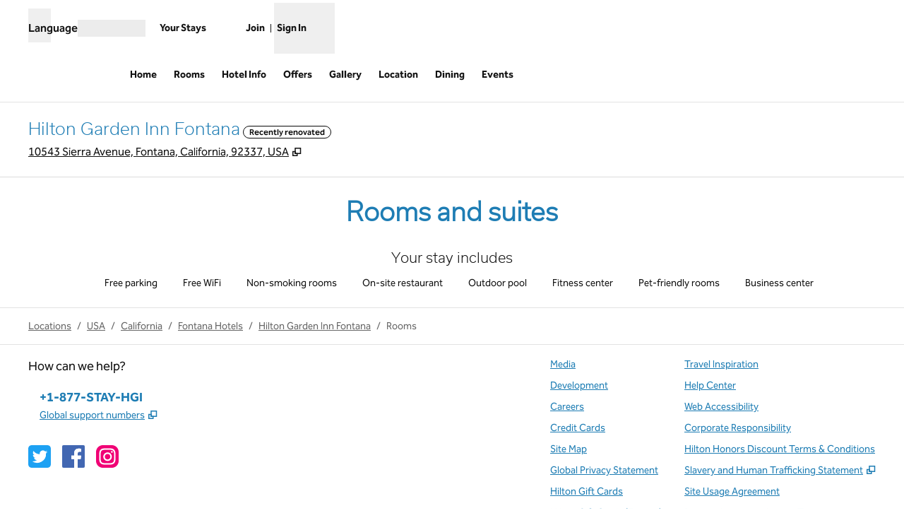

--- FILE ---
content_type: text/html; charset=utf-8
request_url: https://www.hilton.com/en/hotels/snacagi-hilton-garden-inn-fontana/rooms/
body_size: 34935
content:
<!DOCTYPE html><html lang="en" dir="ltr"><head><meta charSet="utf-8" data-next-head=""/><meta name="viewport" content="width=device-width" data-next-head=""/><script>
// akam-sw.js install script version 1.3.6
"serviceWorker"in navigator&&"find"in[]&&function(){var e=new Promise(function(e){"complete"===document.readyState||!1?e():(window.addEventListener("load",function(){e()}),setTimeout(function(){"complete"!==document.readyState&&e()},1e4))}),n=window.akamServiceWorkerInvoked,r="1.3.6";if(n)aka3pmLog("akam-setup already invoked");else{window.akamServiceWorkerInvoked=!0,window.aka3pmLog=function(){window.akamServiceWorkerDebug&&console.log.apply(console,arguments)};function o(e){(window.BOOMR_mq=window.BOOMR_mq||[]).push(["addVar",{"sm.sw.s":e,"sm.sw.v":r}])}var i="/akam-sw.js",a=new Map;navigator.serviceWorker.addEventListener("message",function(e){var n,r,o=e.data;if(o.isAka3pm)if(o.command){var i=(n=o.command,(r=a.get(n))&&r.length>0?r.shift():null);i&&i(e.data.response)}else if(o.commandToClient)switch(o.commandToClient){case"enableDebug":window.akamServiceWorkerDebug||(window.akamServiceWorkerDebug=!0,aka3pmLog("Setup script debug enabled via service worker message"),v());break;case"boomerangMQ":o.payload&&(window.BOOMR_mq=window.BOOMR_mq||[]).push(o.payload)}aka3pmLog("akam-sw message: "+JSON.stringify(e.data))});var t=function(e){return new Promise(function(n){var r,o;r=e.command,o=n,a.has(r)||a.set(r,[]),a.get(r).push(o),navigator.serviceWorker.controller&&(e.isAka3pm=!0,navigator.serviceWorker.controller.postMessage(e))})},c=function(e){return t({command:"navTiming",navTiming:e})},s=null,m={},d=function(){var e=i;return s&&(e+="?othersw="+encodeURIComponent(s)),function(e,n){return new Promise(function(r,i){aka3pmLog("Registering service worker with URL: "+e),navigator.serviceWorker.register(e,n).then(function(e){aka3pmLog("ServiceWorker registration successful with scope: ",e.scope),r(e),o(1)}).catch(function(e){aka3pmLog("ServiceWorker registration failed: ",e),o(0),i(e)})})}(e,m)},g=navigator.serviceWorker.__proto__.register;if(navigator.serviceWorker.__proto__.register=function(n,r){return n.includes(i)?g.call(this,n,r):(aka3pmLog("Overriding registration of service worker for: "+n),s=new URL(n,window.location.href),m=r,navigator.serviceWorker.controller?new Promise(function(n,r){var o=navigator.serviceWorker.controller.scriptURL;if(o.includes(i)){var a=encodeURIComponent(s);o.includes(a)?(aka3pmLog("Cancelling registration as we already integrate other SW: "+s),navigator.serviceWorker.getRegistration().then(function(e){n(e)})):e.then(function(){aka3pmLog("Unregistering existing 3pm service worker"),navigator.serviceWorker.getRegistration().then(function(e){e.unregister().then(function(){return d()}).then(function(e){n(e)}).catch(function(e){r(e)})})})}else aka3pmLog("Cancelling registration as we already have akam-sw.js installed"),navigator.serviceWorker.getRegistration().then(function(e){n(e)})}):g.call(this,n,r))},navigator.serviceWorker.controller){var u=navigator.serviceWorker.controller.scriptURL;u.includes("/akam-sw.js")||u.includes("/akam-sw-preprod.js")||u.includes("/threepm-sw.js")||(aka3pmLog("Detected existing service worker. Removing and re-adding inside akam-sw.js"),s=new URL(u,window.location.href),e.then(function(){navigator.serviceWorker.getRegistration().then(function(e){m={scope:e.scope},e.unregister(),d()})}))}else e.then(function(){window.akamServiceWorkerPreprod&&(i="/akam-sw-preprod.js"),d()});if(window.performance){var w=window.performance.timing,l=w.responseEnd-w.responseStart;c(l)}e.then(function(){t({command:"pageLoad"})});var k=!1;function v(){window.akamServiceWorkerDebug&&!k&&(k=!0,aka3pmLog("Initializing debug functions at window scope"),window.aka3pmInjectSwPolicy=function(e){return t({command:"updatePolicy",policy:e})},window.aka3pmDisableInjectedPolicy=function(){return t({command:"disableInjectedPolicy"})},window.aka3pmDeleteInjectedPolicy=function(){return t({command:"deleteInjectedPolicy"})},window.aka3pmGetStateAsync=function(){return t({command:"getState"})},window.aka3pmDumpState=function(){aka3pmGetStateAsync().then(function(e){aka3pmLog(JSON.stringify(e,null,"\t"))})},window.aka3pmInjectTiming=function(e){return c(e)},window.aka3pmUpdatePolicyFromNetwork=function(){return t({command:"pullPolicyFromNetwork"})})}v()}}();</script>
<script src="/modules/assets/vendor/forter" type="text/javascript" async=""></script><title data-next-head="">Hilton Garden Inn Fontana Hotel Rooms and Suites</title><link rel="icon" href="https://www.hilton.com/modules/assets/img/brand/GI/favicon_GI.svg" type="image/svg+xml" sizes="any" media="(prefers-color-scheme: light)" data-next-head=""/><link rel="icon" href="https://www.hilton.com/modules/assets/img/brand/GI/favicon_GI-dark.svg" type="image/svg+xml" sizes="any" media="(prefers-color-scheme: dark)" data-next-head=""/><link rel="icon" href="https://www.hilton.com/modules/assets/img/brand/GI/favicon_GI.png" type="image/png" media="(prefers-color-scheme: light)" data-next-head=""/><link rel="icon" href="https://www.hilton.com/modules/assets/img/brand/GI/favicon_GI-dark.png" type="image/png" media="(prefers-color-scheme: dark)" data-next-head=""/><meta name="twitter:card" content="summary" data-next-head=""/><meta name="twitter:site" content="@Hilton" data-next-head=""/><meta name="og:url" content="https://www.hilton.com/en/hotels/snacagi-hilton-garden-inn-fontana/rooms/" data-next-head=""/><meta name="og:type" content="website" data-next-head=""/><meta name="og:title" content="Hilton Garden Inn Fontana Hotel Rooms and Suites" data-next-head=""/><meta name="description" content="Our Hilton Garden Inn Fontana hotel near the Auto Club Speedway has spacious guest rooms with plush beds, free WiFi access and complimentary parking." data-next-head=""/><meta name="og:description" content="Our Hilton Garden Inn Fontana hotel near the Auto Club Speedway has spacious guest rooms with plush beds, free WiFi access and complimentary parking." data-next-head=""/><meta name="og:site_name" content="Hilton" data-next-head=""/><meta name="og:image" content="https://www.hilton.com/modules/assets/svgs/logos/GI.svg" data-next-head=""/><meta name="dx-ui-service" content="property-ui" data-next-head=""/><meta name="dx-version" content="dx-property-ui:710181" data-next-head=""/><link rel="canonical" href="https://www.hilton.com/en/hotels/snacagi-hilton-garden-inn-fontana/rooms/" data-testid="canonical" data-next-head=""/><meta name="keywords" content="Hotels in Fontana California" data-next-head=""/><meta name="fb:app_id" content="253862148111843" data-next-head=""/><meta name="templateType" content="inspired" data-next-head=""/><link rel="preload" href="/dx_property_app/_next/static/css/39fdd8225baa726c.css" as="style"/><link rel="preload" href="/dx_property_app/_next/static/css/65f029c1defa0a36.css" as="style"/><style data-next-head="">.theme-gi .theme-primary, .theme-gi.legacy-surfaces .theme-primary.surface-base, .theme-gi.legacy-surfaces .theme-primary.surface-alternate, .theme-gi.legacy-surfaces .theme-primary.surface-inverse, .theme-gi.legacy-surfaces .theme-primary.surface-black { --theme-colors-main: var(--color-gi-primary, var(--color-global-primary)); --theme-colors-contrast: var(--color-gi-primary-contrast, var(--color-global-primary-contrast)); --theme-colors-accent: var(--color-gi-primary-accent, var(--color-gi-accent)); --theme-colors-border-accent: var(--color-gi-primary-border-accent, var(--color-gi-border-accent)); --theme-colors-heading-accent: var(--color-gi-primary-heading-accent, var(--color-gi-heading-accent)); --theme-colors-icon-accent: var(--color-gi-primary-icon-accent, var(--color-gi-icon-accent)); --ds-color-background: rgb(var(--theme-colors-main)); --ds-color-text: rgb(var(--theme-colors-contrast)); --ds-color-border: rgb(var(--theme-colors-contrast)); --ds-color-text-accent: rgb(var(--theme-colors-accent)); --ds-color-border-accent: rgb(var(--theme-colors-border-accent)); --ds-color-headline: rgb(var(--theme-colors-contrast)); .osc-header-wrapper { --ds-color-background: rgb(var(--theme-colors-main)); } .osc-segmented-controls { --b-color: rgb(var(--color-border-alt)); } color: rgb(var(--theme-colors-contrast)); background-color: rgb(var(--theme-colors-main)); } .theme-gi .theme-secondary, .theme-gi.legacy-surfaces .theme-secondary.surface-base, .theme-gi.legacy-surfaces .theme-secondary.surface-alternate, .theme-gi.legacy-surfaces .theme-secondary.surface-inverse, .theme-gi.legacy-surfaces .theme-secondary.surface-black { --theme-colors-main: var(--color-gi-secondary, var(--color-global-secondary)); --theme-colors-contrast: var(--color-gi-secondary-contrast, var(--color-global-secondary-contrast)); --theme-colors-accent: var(--color-gi-secondary-accent, var(--color-gi-accent)); --theme-colors-border-accent: var(--color-gi-secondary-border-accent, var(--color-gi-border-accent)); --theme-colors-heading-accent: var(--color-gi-secondary-heading-accent, var(--color-gi-heading-accent)); --theme-colors-icon-accent: var(--color-gi-secondary-icon-accent, var(--color-gi-icon-accent)); --ds-color-background: rgb(var(--theme-colors-main)); --ds-color-text: rgb(var(--theme-colors-contrast)); --ds-color-border: rgb(var(--theme-colors-contrast)); --ds-color-text-accent: rgb(var(--theme-colors-accent)); --ds-color-border-accent: rgb(var(--theme-colors-border-accent)); --ds-color-headline: rgb(var(--theme-colors-contrast)); .osc-header-wrapper { --ds-color-background: rgb(var(--theme-colors-main)); } .osc-segmented-controls { --b-color: rgb(var(--color-border-alt)); } color: rgb(var(--theme-colors-contrast)); background-color: rgb(var(--theme-colors-main)); } .theme-gi .theme-tertiary, .theme-gi.legacy-surfaces .theme-tertiary.surface-base, .theme-gi.legacy-surfaces .theme-tertiary.surface-alternate, .theme-gi.legacy-surfaces .theme-tertiary.surface-inverse, .theme-gi.legacy-surfaces .theme-tertiary.surface-black { --theme-colors-main: var(--color-gi-tertiary, var(--color-global-tertiary)); --theme-colors-contrast: var(--color-gi-tertiary-contrast, var(--color-global-tertiary-contrast)); --theme-colors-accent: var(--color-gi-tertiary-accent, var(--color-gi-accent)); --theme-colors-border-accent: var(--color-gi-tertiary-border-accent, var(--color-gi-border-accent)); --theme-colors-heading-accent: var(--color-gi-tertiary-heading-accent, var(--color-gi-heading-accent)); --theme-colors-icon-accent: var(--color-gi-tertiary-icon-accent, var(--color-gi-icon-accent)); --ds-color-background: rgb(var(--theme-colors-main)); --ds-color-text: rgb(var(--theme-colors-contrast)); --ds-color-border: rgb(var(--theme-colors-contrast)); --ds-color-text-accent: rgb(var(--theme-colors-accent)); --ds-color-border-accent: rgb(var(--theme-colors-border-accent)); --ds-color-headline: rgb(var(--theme-colors-contrast)); .osc-header-wrapper { --ds-color-background: rgb(var(--theme-colors-main)); } .osc-segmented-controls { --b-color: rgb(var(--color-border-alt)); } color: rgb(var(--theme-colors-contrast)); background-color: rgb(var(--theme-colors-main)); } .theme-gi .color-primary-override { --color-bg: var(--theme-colors-main); --color-primary: var(--theme-colors-contrast); --color-primary-alt: var(--theme-colors-contrast); }</style><script type="application/ld+json" data-next-head="">{"@context":"http://schema.org","@type":"Hotel","name":"Hilton Garden Inn Fontana","containsPlace":[{"@type":"HotelRoom","name":"1Kng Dlx 1bdrm Ste Mobility Access Ri Shwr","image":["https://www.hilton.com/im/en/SNACAGI/22796457/hilton-garden-inn-fontana-snacagi-guestroom-deluxe-suite-q1dcd-bedroom.jpg?impolicy=crop&cw=5000&ch=2812&gravity=NorthWest&xposition=0&yposition=0&rw=1200&rh=675","https://www.hilton.com/im/en/SNACAGI/22796457/hilton-garden-inn-fontana-snacagi-guestroom-deluxe-suite-q1dcd-bedroom.jpg?impolicy=crop&cw=3750&ch=2812&gravity=NorthWest&xposition=625&yposition=0&rw=1200&rh=900","https://www.hilton.com/im/en/SNACAGI/22796442/hilton-garden-inn-fontana-snacagi-guestroom-deluxe-suite-q1dcd-living-room.jpg?impolicy=crop&cw=5000&ch=2812&gravity=NorthWest&xposition=0&yposition=0&rw=1200&rh=675","https://www.hilton.com/im/en/SNACAGI/22796442/hilton-garden-inn-fontana-snacagi-guestroom-deluxe-suite-q1dcd-living-room.jpg?impolicy=crop&cw=3750&ch=2812&gravity=NorthWest&xposition=625&yposition=0&rw=1200&rh=900","https://www.hilton.com/im/en/SNACAGI/22796449/hilton-garden-inn-fontana-snacagi-guestroom-deluxe-suite-q1dcd-couch-wet-bar.jpg?impolicy=crop&cw=5000&ch=2812&gravity=NorthWest&xposition=0&yposition=0&rw=1200&rh=675","https://www.hilton.com/im/en/SNACAGI/22796449/hilton-garden-inn-fontana-snacagi-guestroom-deluxe-suite-q1dcd-couch-wet-bar.jpg?impolicy=crop&cw=3750&ch=2812&gravity=NorthWest&xposition=625&yposition=0&rw=1200&rh=900","https://www.hilton.com/im/en/SNACAGI/22796463/hilton-garden-inn-fontana-snacagi-guestroom-deluxe-suite-q1dcd-bath.jpg?impolicy=crop&cw=5000&ch=2812&gravity=NorthWest&xposition=0&yposition=0&rw=1200&rh=675","https://www.hilton.com/im/en/SNACAGI/22796463/hilton-garden-inn-fontana-snacagi-guestroom-deluxe-suite-q1dcd-bath.jpg?impolicy=crop&cw=3750&ch=2812&gravity=NorthWest&xposition=625&yposition=0&rw=1200&rh=900"],"description":"This mobility accessible deluxe one bedroom suite features one king-sized bed, and a roll-in shower. Roll-in shower with attached accessible seating, lowered vanity in bathroom, and lowered closet shelf. The ergonomic chair is good for your back and better for work. Enjoy your favorite television show on our 36-inch HDTV. There is also a microwave, refrigerator and coffee/tea maker to help you feel at home. A separate living area with a full-sized sofa bed, coffee table and TV. For conducting business, our rooms ensure your productivity thanks to the spacious work desk, two telephones with dataport and voice mail and complimentary wired and wireless high-speed internet access. Any corresponding photo may not reflect the specific accessible room type or room feature.","bed":{"@type":"BedDetails","typeOfBed":"king","numberOfBeds":1},"occupancy":{"@type":"QuantitativeValue","maxValue":4},"amenityFeature":[{"@type":"LocationFeatureSpecification","value":true,"name":"Sleeps 4"},{"@type":"LocationFeatureSpecification","value":true,"name":"Roll-in shower"},{"@type":"LocationFeatureSpecification","value":true,"name":"Accessible"},{"@type":"LocationFeatureSpecification","value":true,"name":"Lowered shelf storage"},{"@type":"LocationFeatureSpecification","value":true,"name":"Lowered sink"}]},{"@type":"HotelRoom","name":"1Kng Suite Mobility/hearing Access Ri Shwr","image":["https://www.hilton.com/im/en/SNACAGI/22796463/hilton-garden-inn-fontana-snacagi-guestroom-deluxe-suite-q1dcd-bath.jpg?impolicy=crop&cw=5000&ch=2812&gravity=NorthWest&xposition=0&yposition=0&rw=1200&rh=675","https://www.hilton.com/im/en/SNACAGI/22796463/hilton-garden-inn-fontana-snacagi-guestroom-deluxe-suite-q1dcd-bath.jpg?impolicy=crop&cw=3750&ch=2812&gravity=NorthWest&xposition=625&yposition=0&rw=1200&rh=900"],"description":"This mobility and hearing accessible deluxe one bedroom suite features one king-sized bed, and a roll-in shower. The room also has a visual alarm, and notification devices for the doorbell or door knock and incoming telephone calls. Roll-in shower with attached accessible seating, lowered vanity in bathroom, and lowered closet shelf. The ergonomic chair is good for your back and better for work. Enjoy your favorite TV on our 36-inch HDTV. There is also a microwave, refrigerator and coffee/tea maker to help you feel at home. A separate living area with a full-sized sofa bed, coffee table and TV. For conducting business, our rooms offers a spacious work desk, two telephones with dataport and voice mail and complimentary wired and wireless high-speed internet access. Any corresponding photo may not reflect the specific accessible room type or room feature.","bed":{"@type":"BedDetails","typeOfBed":"king","numberOfBeds":1},"occupancy":{"@type":"QuantitativeValue","maxValue":4},"amenityFeature":[{"@type":"LocationFeatureSpecification","value":true,"name":"Sleeps 4"},{"@type":"LocationFeatureSpecification","value":true,"name":"Roll-in shower"},{"@type":"LocationFeatureSpecification","value":true,"name":"Accessible"},{"@type":"LocationFeatureSpecification","value":true,"name":"Lowered shelf storage"},{"@type":"LocationFeatureSpecification","value":true,"name":"Lowered sink"}]},{"@type":"HotelRoom","name":"1 King Bed Junior Suite W/ Sitting Area","image":["https://www.hilton.com/im/en/SNACAGI/22796353/hilton-garden-inn-fontana-snacagi-guestroom-jr-suite-k1jz-bedroom.jpg?impolicy=crop&cw=5000&ch=2812&gravity=NorthWest&xposition=0&yposition=0&rw=1200&rh=675","https://www.hilton.com/im/en/SNACAGI/22796353/hilton-garden-inn-fontana-snacagi-guestroom-jr-suite-k1jz-bedroom.jpg?impolicy=crop&cw=3750&ch=2812&gravity=NorthWest&xposition=625&yposition=0&rw=1200&rh=900","https://www.hilton.com/im/en/SNACAGI/22796340/hilton-garden-inn-fontana-snacagi-guestroom-jr-suite-k1jz-living-room.jpg?impolicy=crop&cw=5000&ch=2812&gravity=NorthWest&xposition=0&yposition=0&rw=1200&rh=675","https://www.hilton.com/im/en/SNACAGI/22796340/hilton-garden-inn-fontana-snacagi-guestroom-jr-suite-k1jz-living-room.jpg?impolicy=crop&cw=3750&ch=2812&gravity=NorthWest&xposition=625&yposition=0&rw=1200&rh=900","https://www.hilton.com/im/en/SNACAGI/22796330/hilton-garden-inn-fontana-snacagi-guestroom-jr-suite-k1jz-living-room-desk.jpg?impolicy=crop&cw=5000&ch=2812&gravity=NorthWest&xposition=0&yposition=0&rw=1200&rh=675","https://www.hilton.com/im/en/SNACAGI/22796330/hilton-garden-inn-fontana-snacagi-guestroom-jr-suite-k1jz-living-room-desk.jpg?impolicy=crop&cw=3750&ch=2812&gravity=NorthWest&xposition=625&yposition=0&rw=1200&rh=900","https://www.hilton.com/im/en/SNACAGI/22796418/hilton-garden-inn-fontana-snacagi-guestroom-double-jr-suite-q2jr-living-room.jpg?impolicy=crop&cw=5000&ch=2812&gravity=NorthWest&xposition=0&yposition=0&rw=1200&rh=675","https://www.hilton.com/im/en/SNACAGI/22796418/hilton-garden-inn-fontana-snacagi-guestroom-double-jr-suite-q2jr-living-room.jpg?impolicy=crop&cw=3750&ch=2812&gravity=NorthWest&xposition=625&yposition=0&rw=1200&rh=900","https://www.hilton.com/im/en/SNACAGI/22796361/hilton-garden-inn-fontana-snacagi-guestroom-jr-suite-k1jz-amenities.jpg?impolicy=crop&cw=5000&ch=2812&gravity=NorthWest&xposition=0&yposition=0&rw=1200&rh=675","https://www.hilton.com/im/en/SNACAGI/22796361/hilton-garden-inn-fontana-snacagi-guestroom-jr-suite-k1jz-amenities.jpg?impolicy=crop&cw=3750&ch=2812&gravity=NorthWest&xposition=625&yposition=0&rw=1200&rh=900"],"description":"Separate living area, sofa bed, refrigerator, microwave, coffee/tea maker, 32-inch HDTV, WiFiThis Evolution King Junior Suite offers a bedroom with a Garden Sleep System king-sized bed and a separate sitting area with a sofa bed and a 32-inch HDTV with Direct TV.Catch up on work at the large desk with ergonomic chair and stay connected with complimentary WiFi access. A refrigerator, microwave and Keurig® brewing system will allow you to make snacks and drinks.","bed":{"@type":"BedDetails","typeOfBed":"king","numberOfBeds":1},"occupancy":{"@type":"QuantitativeValue","maxValue":4},"amenityFeature":[{"@type":"LocationFeatureSpecification","value":true,"name":"Sleeps 4"},{"@type":"LocationFeatureSpecification","value":true,"name":"Mini refrigerator"},{"@type":"LocationFeatureSpecification","value":true,"name":"Scald-proof shower/tub"},{"@type":"LocationFeatureSpecification","value":true,"name":"Seating area with sofa"},{"@type":"LocationFeatureSpecification","value":true,"name":"Sofa bed"},{"@type":"LocationFeatureSpecification","value":true,"name":"Microwave"},{"@type":"LocationFeatureSpecification","value":true,"name":"Coffee maker"},{"@type":"LocationFeatureSpecification","value":true,"name":"250 thread count sheets"},{"@type":"LocationFeatureSpecification","value":true,"name":"LCD TV"},{"@type":"LocationFeatureSpecification","value":true,"name":"Hairdryer"},{"@type":"LocationFeatureSpecification","value":true,"name":"Iron"},{"@type":"LocationFeatureSpecification","value":true,"name":"Iron/ironing board"},{"@type":"LocationFeatureSpecification","value":true,"name":"Neutrogena(R) bath amenities"},{"@type":"LocationFeatureSpecification","value":true,"name":"Air conditioning"},{"@type":"LocationFeatureSpecification","value":true,"name":"Alarms - Audible"},{"@type":"LocationFeatureSpecification","value":true,"name":"Arm Chair with Ottoman"},{"@type":"LocationFeatureSpecification","value":true,"name":"Automatic Door Closer"},{"@type":"LocationFeatureSpecification","value":true,"name":"Clock Radio w/ MP3 Connection"},{"@type":"LocationFeatureSpecification","value":true,"name":"Complimentary HBO(R)"},{"@type":"LocationFeatureSpecification","value":true,"name":"Complimentary Remote Printing"},{"@type":"LocationFeatureSpecification","value":true,"name":"Convenient Electrical Outlets"},{"@type":"LocationFeatureSpecification","value":true,"name":"Desk Level Electric Plugs"},{"@type":"LocationFeatureSpecification","value":true,"name":"Desk Level HSIA Connection"},{"@type":"LocationFeatureSpecification","value":true,"name":"Desk Level Phone Jacks"},{"@type":"LocationFeatureSpecification","value":true,"name":"Double Locking Doors"},{"@type":"LocationFeatureSpecification","value":true,"name":"Duvet Covers"},{"@type":"LocationFeatureSpecification","value":true,"name":"Electronic Smoke Detector"},{"@type":"LocationFeatureSpecification","value":true,"name":"Emergency Call Button on Phone"},{"@type":"LocationFeatureSpecification","value":true,"name":"Ergonomic Mirra Desk Chair"},{"@type":"LocationFeatureSpecification","value":true,"name":"Evening Room Service Available"},{"@type":"LocationFeatureSpecification","value":true,"name":"Feather Pillows Non Allergenic"},{"@type":"LocationFeatureSpecification","value":true,"name":"Granite Counter Tops/Vanities"},{"@type":"LocationFeatureSpecification","value":true,"name":"High Speed Internet-NoCharge"},{"@type":"LocationFeatureSpecification","value":true,"name":"Lever Door Handles"},{"@type":"LocationFeatureSpecification","value":true,"name":"Newspaper M-F (USA Today)"},{"@type":"LocationFeatureSpecification","value":true,"name":"Self Laundry Available"},{"@type":"LocationFeatureSpecification","value":true,"name":"TV-Cable"},{"@type":"LocationFeatureSpecification","value":true,"name":"TV-Premium HBO,CNN,ESPN"},{"@type":"LocationFeatureSpecification","value":true,"name":"TV-Standard Network"},{"@type":"LocationFeatureSpecification","value":true,"name":"Telephone - Auto Wakeup"},{"@type":"LocationFeatureSpecification","value":true,"name":"The Garden Sleep SystemTM"},{"@type":"LocationFeatureSpecification","value":true,"name":"Thermostat (adjustable)"},{"@type":"LocationFeatureSpecification","value":true,"name":"Two Phones with Dataport"},{"@type":"LocationFeatureSpecification","value":true,"name":"Two Phones with Speaker"},{"@type":"LocationFeatureSpecification","value":true,"name":"Two Phones with Voicemail"},{"@type":"LocationFeatureSpecification","value":true,"name":"Waterpik(R) Showerhead"},{"@type":"LocationFeatureSpecification","value":true,"name":"Wide Angle Door Viewer"},{"@type":"LocationFeatureSpecification","value":true,"name":"Work Desk with Adjustable Lamp"}]},{"@type":"HotelRoom","name":"1 King Bed","image":[],"description":"32-inch HDTV, WiFi, refrigerator, microwave Keurig® coffeemaker, work desk, ergonomic chair Stay in this guest room and you can look forward to a great night's sleep on the comfortable Garden Sleep System king-sized bed. Enjoy a cold drink from the fridge or a freshly brewed coffee from the Keurig® brewing system.Catch up on work at the large desk with ergonomic chair, and stay connected with complimentary WiFi access.","bed":{"@type":"BedDetails","typeOfBed":"king","numberOfBeds":1},"occupancy":{"@type":"QuantitativeValue","maxValue":2},"amenityFeature":[{"@type":"LocationFeatureSpecification","value":true,"name":"Sleeps 2"}]},{"@type":"HotelRoom","name":"1 King Bed","image":["https://www.hilton.com/im/en/SNACAGI/22796290/hilton-garden-inn-fontana-snacagi-guestroom-standard-king-k1rc-room.jpg?impolicy=crop&cw=5000&ch=2812&gravity=NorthWest&xposition=0&yposition=0&rw=1200&rh=675","https://www.hilton.com/im/en/SNACAGI/22796290/hilton-garden-inn-fontana-snacagi-guestroom-standard-king-k1rc-room.jpg?impolicy=crop&cw=3750&ch=2812&gravity=NorthWest&xposition=625&yposition=0&rw=1200&rh=900","https://www.hilton.com/im/en/SNACAGI/22796285/hilton-garden-inn-fontana-snacagi-guestroom-standard-king-k1rc-work-station.jpg?impolicy=crop&cw=5000&ch=2812&gravity=NorthWest&xposition=0&yposition=0&rw=1200&rh=675","https://www.hilton.com/im/en/SNACAGI/22796285/hilton-garden-inn-fontana-snacagi-guestroom-standard-king-k1rc-work-station.jpg?impolicy=crop&cw=3750&ch=2812&gravity=NorthWest&xposition=625&yposition=0&rw=1200&rh=900","https://www.hilton.com/im/en/SNACAGI/22796480/hilton-garden-inn-fontana-snacagi-bath-standard-shower.jpg?impolicy=crop&cw=5000&ch=2812&gravity=NorthWest&xposition=0&yposition=0&rw=1200&rh=675","https://www.hilton.com/im/en/SNACAGI/22796480/hilton-garden-inn-fontana-snacagi-bath-standard-shower.jpg?impolicy=crop&cw=3750&ch=2812&gravity=NorthWest&xposition=625&yposition=0&rw=1200&rh=900","https://www.hilton.com/im/en/SNACAGI/22796383/hilton-garden-inn-fontana-snacagi-guestroom-double-queen-q2rz-closet-amenities.jpg?impolicy=crop&cw=5000&ch=2812&gravity=NorthWest&xposition=0&yposition=0&rw=1200&rh=675","https://www.hilton.com/im/en/SNACAGI/22796383/hilton-garden-inn-fontana-snacagi-guestroom-double-queen-q2rz-closet-amenities.jpg?impolicy=crop&cw=3750&ch=2812&gravity=NorthWest&xposition=625&yposition=0&rw=1200&rh=900","https://www.hilton.com/im/en/SNACAGI/22796296/hilton-garden-inn-fontana-snacagi-guestroom-standard-king-k1rc-closet-amenities.jpg?impolicy=crop&cw=5000&ch=2812&gravity=NorthWest&xposition=0&yposition=0&rw=1200&rh=675","https://www.hilton.com/im/en/SNACAGI/22796296/hilton-garden-inn-fontana-snacagi-guestroom-standard-king-k1rc-closet-amenities.jpg?impolicy=crop&cw=3750&ch=2812&gravity=NorthWest&xposition=625&yposition=0&rw=1200&rh=900"],"description":"32-inch HDTV, WiFi, refrigerator, microwave Keurig® coffeemaker, work desk, ergonomic chair Stay in this guest room and you can look forward to a great night's sleep on the comfortable Garden Sleep System king-sized bed. Enjoy a cold drink from the fridge or a freshly brewed coffee from the Keurig® brewing system.Catch up on work at the large desk with ergonomic chair, and stay connected with complimentary WiFi access.","bed":{"@type":"BedDetails","typeOfBed":"king","numberOfBeds":1},"occupancy":{"@type":"QuantitativeValue","maxValue":2},"amenityFeature":[{"@type":"LocationFeatureSpecification","value":true,"name":"Sleeps 2"},{"@type":"LocationFeatureSpecification","value":true,"name":"Mini refrigerator"},{"@type":"LocationFeatureSpecification","value":true,"name":"Scald-proof shower/tub"},{"@type":"LocationFeatureSpecification","value":true,"name":"Microwave"},{"@type":"LocationFeatureSpecification","value":true,"name":"Coffee maker"},{"@type":"LocationFeatureSpecification","value":true,"name":"250 thread count sheets"},{"@type":"LocationFeatureSpecification","value":true,"name":"LCD TV"},{"@type":"LocationFeatureSpecification","value":true,"name":"Hairdryer"},{"@type":"LocationFeatureSpecification","value":true,"name":"Iron"},{"@type":"LocationFeatureSpecification","value":true,"name":"Iron/ironing board"},{"@type":"LocationFeatureSpecification","value":true,"name":"Neutrogena(R) bath amenities"},{"@type":"LocationFeatureSpecification","value":true,"name":"Air conditioning"},{"@type":"LocationFeatureSpecification","value":true,"name":"Alarms - Audible"},{"@type":"LocationFeatureSpecification","value":true,"name":"Arm Chair with Ottoman"},{"@type":"LocationFeatureSpecification","value":true,"name":"Automatic Door Closer"},{"@type":"LocationFeatureSpecification","value":true,"name":"Clock Radio w/ MP3 Connection"},{"@type":"LocationFeatureSpecification","value":true,"name":"Complimentary HBO(R)"},{"@type":"LocationFeatureSpecification","value":true,"name":"Complimentary Remote Printing"},{"@type":"LocationFeatureSpecification","value":true,"name":"Convenient Electrical Outlets"},{"@type":"LocationFeatureSpecification","value":true,"name":"Desk Level Electric Plugs"},{"@type":"LocationFeatureSpecification","value":true,"name":"Desk Level HSIA Connection"},{"@type":"LocationFeatureSpecification","value":true,"name":"Desk Level Phone Jacks"},{"@type":"LocationFeatureSpecification","value":true,"name":"Double Locking Doors"},{"@type":"LocationFeatureSpecification","value":true,"name":"Duvet Covers"},{"@type":"LocationFeatureSpecification","value":true,"name":"Electronic Smoke Detector"},{"@type":"LocationFeatureSpecification","value":true,"name":"Emergency Call Button on Phone"},{"@type":"LocationFeatureSpecification","value":true,"name":"Ergonomic Mirra Desk Chair"},{"@type":"LocationFeatureSpecification","value":true,"name":"Evening Room Service Available"},{"@type":"LocationFeatureSpecification","value":true,"name":"Feather Pillows Non Allergenic"},{"@type":"LocationFeatureSpecification","value":true,"name":"Granite Counter Tops/Vanities"},{"@type":"LocationFeatureSpecification","value":true,"name":"High Speed Internet-NoCharge"},{"@type":"LocationFeatureSpecification","value":true,"name":"Lever Door Handles"},{"@type":"LocationFeatureSpecification","value":true,"name":"Newspaper M-F (USA Today)"},{"@type":"LocationFeatureSpecification","value":true,"name":"Self Laundry Available"},{"@type":"LocationFeatureSpecification","value":true,"name":"TV-Cable"},{"@type":"LocationFeatureSpecification","value":true,"name":"TV-Premium HBO,CNN,ESPN"},{"@type":"LocationFeatureSpecification","value":true,"name":"TV-Standard Network"},{"@type":"LocationFeatureSpecification","value":true,"name":"Telephone - Auto Wakeup"},{"@type":"LocationFeatureSpecification","value":true,"name":"The Garden Sleep SystemTM"},{"@type":"LocationFeatureSpecification","value":true,"name":"Thermostat (adjustable)"},{"@type":"LocationFeatureSpecification","value":true,"name":"Two Phones with Dataport"},{"@type":"LocationFeatureSpecification","value":true,"name":"Two Phones with Speaker"},{"@type":"LocationFeatureSpecification","value":true,"name":"Two Phones with Voicemail"},{"@type":"LocationFeatureSpecification","value":true,"name":"Waterpik(R) Showerhead"},{"@type":"LocationFeatureSpecification","value":true,"name":"Wide Angle Door Viewer"},{"@type":"LocationFeatureSpecification","value":true,"name":"Work Desk with Adjustable Lamp"}]},{"@type":"HotelRoom","name":"1 King Mobility Accessible W/ Bathtub","image":["https://www.hilton.com/im/en/SNACAGI/22796312/hilton-garden-inn-fontana-snacagi-guestroom-king-ada-tub-k1trc-room.jpg?impolicy=crop&cw=5000&ch=2812&gravity=NorthWest&xposition=0&yposition=0&rw=1200&rh=675","https://www.hilton.com/im/en/SNACAGI/22796312/hilton-garden-inn-fontana-snacagi-guestroom-king-ada-tub-k1trc-room.jpg?impolicy=crop&cw=3750&ch=2812&gravity=NorthWest&xposition=625&yposition=0&rw=1200&rh=900","https://www.hilton.com/im/en/SNACAGI/22796487/hilton-garden-inn-fontana-snacagi-bath-ada-tub.jpg?impolicy=crop&cw=5000&ch=2812&gravity=NorthWest&xposition=0&yposition=0&rw=1200&rh=675","https://www.hilton.com/im/en/SNACAGI/22796487/hilton-garden-inn-fontana-snacagi-bath-ada-tub.jpg?impolicy=crop&cw=3750&ch=2812&gravity=NorthWest&xposition=625&yposition=0&rw=1200&rh=900","https://www.hilton.com/im/en/SNACAGI/22796320/hilton-garden-inn-fontana-snacagi-guestroom-king-ada-tub-k1trc-closet-amenities.jpg?impolicy=crop&cw=5000&ch=2812&gravity=NorthWest&xposition=0&yposition=0&rw=1200&rh=675","https://www.hilton.com/im/en/SNACAGI/22796320/hilton-garden-inn-fontana-snacagi-guestroom-king-ada-tub-k1trc-closet-amenities.jpg?impolicy=crop&cw=3750&ch=2812&gravity=NorthWest&xposition=625&yposition=0&rw=1200&rh=900"],"description":"This mobility accessible standard room features one king-sized bed, and an accessible tub. This room offers the latest in technology and ergonomic comfort to our guests. Grab bar in tub with attached accessible seating, lowered vanity in bathroom, and lowered shelf in closet. The ergonomic chair is good for your back and better for work. Enjoy an in-room movie or your favorite television show on our 36-inch HDTV. There is also a microwave, refrigerator and coffee/tea maker to help you feel at home. And for conducting business, our rooms ensure your productivity thanks to the spacious work desk, two telephones with dataport and voice mail and complimentary wired and wireless high-speed internet access. Any corresponding photo may not reflect the specific accessible room type or room feature.","bed":{"@type":"BedDetails","typeOfBed":"king","numberOfBeds":1},"occupancy":{"@type":"QuantitativeValue","maxValue":2},"amenityFeature":[{"@type":"LocationFeatureSpecification","value":true,"name":"Sleeps 2"},{"@type":"LocationFeatureSpecification","value":true,"name":"Mini refrigerator"},{"@type":"LocationFeatureSpecification","value":true,"name":"Roll-in shower"},{"@type":"LocationFeatureSpecification","value":true,"name":"Scald-proof shower/tub"},{"@type":"LocationFeatureSpecification","value":true,"name":"Microwave"},{"@type":"LocationFeatureSpecification","value":true,"name":"Coffee maker"},{"@type":"LocationFeatureSpecification","value":true,"name":"250 thread count sheets"},{"@type":"LocationFeatureSpecification","value":true,"name":"LCD TV"},{"@type":"LocationFeatureSpecification","value":true,"name":"Hairdryer"},{"@type":"LocationFeatureSpecification","value":true,"name":"Iron"},{"@type":"LocationFeatureSpecification","value":true,"name":"Iron/ironing board"},{"@type":"LocationFeatureSpecification","value":true,"name":"Neutrogena(R) bath amenities"},{"@type":"LocationFeatureSpecification","value":true,"name":"Air conditioning"},{"@type":"LocationFeatureSpecification","value":true,"name":"Accessible"},{"@type":"LocationFeatureSpecification","value":true,"name":"Alarms - Audible"},{"@type":"LocationFeatureSpecification","value":true,"name":"Arm Chair with Ottoman"},{"@type":"LocationFeatureSpecification","value":true,"name":"Automatic Door Closer"},{"@type":"LocationFeatureSpecification","value":true,"name":"Clock Radio w/ MP3 Connection"},{"@type":"LocationFeatureSpecification","value":true,"name":"Complimentary HBO(R)"},{"@type":"LocationFeatureSpecification","value":true,"name":"Complimentary Remote Printing"},{"@type":"LocationFeatureSpecification","value":true,"name":"Convenient Electrical Outlets"},{"@type":"LocationFeatureSpecification","value":true,"name":"Desk Level Electric Plugs"},{"@type":"LocationFeatureSpecification","value":true,"name":"Desk Level HSIA Connection"},{"@type":"LocationFeatureSpecification","value":true,"name":"Desk Level Phone Jacks"},{"@type":"LocationFeatureSpecification","value":true,"name":"Double Locking Doors"},{"@type":"LocationFeatureSpecification","value":true,"name":"Duvet Covers"},{"@type":"LocationFeatureSpecification","value":true,"name":"Electronic Smoke Detector"},{"@type":"LocationFeatureSpecification","value":true,"name":"Emergency Call Button on Phone"},{"@type":"LocationFeatureSpecification","value":true,"name":"Ergonomic Mirra Desk Chair"},{"@type":"LocationFeatureSpecification","value":true,"name":"Evening Room Service Available"},{"@type":"LocationFeatureSpecification","value":true,"name":"Feather Pillows Non Allergenic"},{"@type":"LocationFeatureSpecification","value":true,"name":"Granite Counter Tops/Vanities"},{"@type":"LocationFeatureSpecification","value":true,"name":"High Speed Internet-NoCharge"},{"@type":"LocationFeatureSpecification","value":true,"name":"Lever Door Handles"},{"@type":"LocationFeatureSpecification","value":true,"name":"Lower or Adjustable Closet Rod"},{"@type":"LocationFeatureSpecification","value":true,"name":"Lowered shelf storage"},{"@type":"LocationFeatureSpecification","value":true,"name":"Lowered sink"},{"@type":"LocationFeatureSpecification","value":true,"name":"Newspaper M-F (USA Today)"},{"@type":"LocationFeatureSpecification","value":true,"name":"Room Accessible by Request"},{"@type":"LocationFeatureSpecification","value":true,"name":"Self Laundry Available"},{"@type":"LocationFeatureSpecification","value":true,"name":"TV-Cable"},{"@type":"LocationFeatureSpecification","value":true,"name":"TV-Premium HBO,CNN,ESPN"},{"@type":"LocationFeatureSpecification","value":true,"name":"TV-Standard Network"},{"@type":"LocationFeatureSpecification","value":true,"name":"Telephone - Auto Wakeup"},{"@type":"LocationFeatureSpecification","value":true,"name":"The Garden Sleep SystemTM"},{"@type":"LocationFeatureSpecification","value":true,"name":"Thermostat (adjustable)"},{"@type":"LocationFeatureSpecification","value":true,"name":"Two Phones with Dataport"},{"@type":"LocationFeatureSpecification","value":true,"name":"Two Phones with Speaker"},{"@type":"LocationFeatureSpecification","value":true,"name":"Two Phones with Voicemail"},{"@type":"LocationFeatureSpecification","value":true,"name":"Visual Strobe/Hearing Impaired"},{"@type":"LocationFeatureSpecification","value":true,"name":"Waterpik(R) Showerhead"},{"@type":"LocationFeatureSpecification","value":true,"name":"Wide Angle Door Viewer"},{"@type":"LocationFeatureSpecification","value":true,"name":"Work Desk with Adjustable Lamp"}]},{"@type":"HotelRoom","name":"1 King Mobility/hearing Accessible Ri Shwr","image":["https://www.hilton.com/im/en/SNACAGI/22796499/hilton-garden-inn-fontana-snacagi-bath-ada-roll-in-shower.jpg?impolicy=crop&cw=5000&ch=2812&gravity=NorthWest&xposition=0&yposition=0&rw=1200&rh=675","https://www.hilton.com/im/en/SNACAGI/22796499/hilton-garden-inn-fontana-snacagi-bath-ada-roll-in-shower.jpg?impolicy=crop&cw=3750&ch=2812&gravity=NorthWest&xposition=625&yposition=0&rw=1200&rh=900"],"description":"This mobility and hearing accessible standard room features one king-sized bed, and a roll-in shower. The room also has a visual alarm, and notification devices for the doorbell or door knock and incoming telephone calls. Roll-in shower with attached accessible seating, lowered vanity in bathroom, and lowered closet shelf. The ergonomic chair is good for your back and better for work. Enjoy your favorite television show on our 36-inch HDTV. There is also a microwave, refrigerator and coffee/tea maker to help you feel at home. And for conducting business, our rooms ensure your productivity thanks to the spacious work desk, two telephones with dataport and voice mail and complimentary wired and wireless high-speed internet access. Any corresponding photo may not reflect the specific accessible room type or room feature.","bed":{"@type":"BedDetails","typeOfBed":"king","numberOfBeds":1},"occupancy":{"@type":"QuantitativeValue","maxValue":2},"amenityFeature":[{"@type":"LocationFeatureSpecification","value":true,"name":"Sleeps 2"},{"@type":"LocationFeatureSpecification","value":true,"name":"Mini refrigerator"},{"@type":"LocationFeatureSpecification","value":true,"name":"Roll-in shower"},{"@type":"LocationFeatureSpecification","value":true,"name":"Scald-proof shower/tub"},{"@type":"LocationFeatureSpecification","value":true,"name":"Microwave"},{"@type":"LocationFeatureSpecification","value":true,"name":"Coffee maker"},{"@type":"LocationFeatureSpecification","value":true,"name":"250 thread count sheets"},{"@type":"LocationFeatureSpecification","value":true,"name":"LCD TV"},{"@type":"LocationFeatureSpecification","value":true,"name":"Hairdryer"},{"@type":"LocationFeatureSpecification","value":true,"name":"Iron"},{"@type":"LocationFeatureSpecification","value":true,"name":"Iron/ironing board"},{"@type":"LocationFeatureSpecification","value":true,"name":"Neutrogena(R) bath amenities"},{"@type":"LocationFeatureSpecification","value":true,"name":"Air conditioning"},{"@type":"LocationFeatureSpecification","value":true,"name":"Accessible"},{"@type":"LocationFeatureSpecification","value":true,"name":"Alarms - Audible"},{"@type":"LocationFeatureSpecification","value":true,"name":"Arm Chair with Ottoman"},{"@type":"LocationFeatureSpecification","value":true,"name":"Automatic Door Closer"},{"@type":"LocationFeatureSpecification","value":true,"name":"Clock Radio w/ MP3 Connection"},{"@type":"LocationFeatureSpecification","value":true,"name":"Complimentary HBO(R)"},{"@type":"LocationFeatureSpecification","value":true,"name":"Complimentary Remote Printing"},{"@type":"LocationFeatureSpecification","value":true,"name":"Convenient Electrical Outlets"},{"@type":"LocationFeatureSpecification","value":true,"name":"Desk Level Electric Plugs"},{"@type":"LocationFeatureSpecification","value":true,"name":"Desk Level HSIA Connection"},{"@type":"LocationFeatureSpecification","value":true,"name":"Desk Level Phone Jacks"},{"@type":"LocationFeatureSpecification","value":true,"name":"Double Locking Doors"},{"@type":"LocationFeatureSpecification","value":true,"name":"Duvet Covers"},{"@type":"LocationFeatureSpecification","value":true,"name":"Electronic Smoke Detector"},{"@type":"LocationFeatureSpecification","value":true,"name":"Emergency Call Button on Phone"},{"@type":"LocationFeatureSpecification","value":true,"name":"Ergonomic Mirra Desk Chair"},{"@type":"LocationFeatureSpecification","value":true,"name":"Evening Room Service Available"},{"@type":"LocationFeatureSpecification","value":true,"name":"Feather Pillows Non Allergenic"},{"@type":"LocationFeatureSpecification","value":true,"name":"Granite Counter Tops/Vanities"},{"@type":"LocationFeatureSpecification","value":true,"name":"High Speed Internet-NoCharge"},{"@type":"LocationFeatureSpecification","value":true,"name":"Lever Door Handles"},{"@type":"LocationFeatureSpecification","value":true,"name":"Lower or Adjustable Closet Rod"},{"@type":"LocationFeatureSpecification","value":true,"name":"Lowered shelf storage"},{"@type":"LocationFeatureSpecification","value":true,"name":"Lowered sink"},{"@type":"LocationFeatureSpecification","value":true,"name":"Newspaper M-F (USA Today)"},{"@type":"LocationFeatureSpecification","value":true,"name":"Room Accessible by Request"},{"@type":"LocationFeatureSpecification","value":true,"name":"Self Laundry Available"},{"@type":"LocationFeatureSpecification","value":true,"name":"TV-Cable"},{"@type":"LocationFeatureSpecification","value":true,"name":"TV-Premium HBO,CNN,ESPN"},{"@type":"LocationFeatureSpecification","value":true,"name":"TV-Standard Network"},{"@type":"LocationFeatureSpecification","value":true,"name":"Telephone - Auto Wakeup"},{"@type":"LocationFeatureSpecification","value":true,"name":"The Garden Sleep SystemTM"},{"@type":"LocationFeatureSpecification","value":true,"name":"Thermostat (adjustable)"},{"@type":"LocationFeatureSpecification","value":true,"name":"Two Phones with Dataport"},{"@type":"LocationFeatureSpecification","value":true,"name":"Two Phones with Speaker"},{"@type":"LocationFeatureSpecification","value":true,"name":"Two Phones with Voicemail"},{"@type":"LocationFeatureSpecification","value":true,"name":"Visual Strobe/Hearing Impaired"},{"@type":"LocationFeatureSpecification","value":true,"name":"Waterpik(R) Showerhead"},{"@type":"LocationFeatureSpecification","value":true,"name":"Wide Angle Door Viewer"},{"@type":"LocationFeatureSpecification","value":true,"name":"Work Desk with Adjustable Lamp"}]},{"@type":"HotelRoom","name":"1 King Premium Mobility Accessible W/bathtub","image":["https://www.hilton.com/im/en/SNACAGI/22796487/hilton-garden-inn-fontana-snacagi-bath-ada-tub.jpg?impolicy=crop&cw=5000&ch=2812&gravity=NorthWest&xposition=0&yposition=0&rw=1200&rh=675","https://www.hilton.com/im/en/SNACAGI/22796487/hilton-garden-inn-fontana-snacagi-bath-ada-tub.jpg?impolicy=crop&cw=3750&ch=2812&gravity=NorthWest&xposition=625&yposition=0&rw=1200&rh=900","https://www.hilton.com/im/en/SNACAGI/22796305/hilton-garden-inn-fontana-snacagi-guestroom-king-ada-tub-k1trc-work-station.jpg?impolicy=crop&cw=5000&ch=2812&gravity=NorthWest&xposition=0&yposition=0&rw=1200&rh=675","https://www.hilton.com/im/en/SNACAGI/22796305/hilton-garden-inn-fontana-snacagi-guestroom-king-ada-tub-k1trc-work-station.jpg?impolicy=crop&cw=3750&ch=2812&gravity=NorthWest&xposition=625&yposition=0&rw=1200&rh=900","https://www.hilton.com/im/en/SNACAGI/22796320/hilton-garden-inn-fontana-snacagi-guestroom-king-ada-tub-k1trc-closet-amenities.jpg?impolicy=crop&cw=5000&ch=2812&gravity=NorthWest&xposition=0&yposition=0&rw=1200&rh=675","https://www.hilton.com/im/en/SNACAGI/22796320/hilton-garden-inn-fontana-snacagi-guestroom-king-ada-tub-k1trc-closet-amenities.jpg?impolicy=crop&cw=3750&ch=2812&gravity=NorthWest&xposition=625&yposition=0&rw=1200&rh=900"],"description":"This mobility accessible deluxe room features one king bed, and an accessible tub. The room also has a visual alarm, and notification devices for the doorbell, door knock, and incoming telephone calls. Featuring in-room snacks and drinks.  Relax in a warm and welcoming accessible guest room with grab bar in tub with attached accessible seating, lowered vanity in bathroom, and lowered shelf in closet. The ergonomic Mirra chair by Herman Miller is good for your back and better for work. Enjoy an in-room movie or your favorite television show on our 36-inch high definition television. There's also a microwave, refrigerator and single-serve pod coffee brewer to help you feel at home. And for conducting business, our rooms ensure your productivity thanks to the spacious work desk, two telephones with dataport and voicemail, plus complimentary wired and wireless internet access.","bed":{"@type":"BedDetails","typeOfBed":"king","numberOfBeds":1},"occupancy":{"@type":"QuantitativeValue","maxValue":2},"amenityFeature":[{"@type":"LocationFeatureSpecification","value":true,"name":"Sleeps 2"},{"@type":"LocationFeatureSpecification","value":true,"name":"Mini refrigerator"},{"@type":"LocationFeatureSpecification","value":true,"name":"Scald-proof shower/tub"},{"@type":"LocationFeatureSpecification","value":true,"name":"Microwave"},{"@type":"LocationFeatureSpecification","value":true,"name":"Coffee maker"},{"@type":"LocationFeatureSpecification","value":true,"name":"250 thread count sheets"},{"@type":"LocationFeatureSpecification","value":true,"name":"LCD TV"},{"@type":"LocationFeatureSpecification","value":true,"name":"Hairdryer"},{"@type":"LocationFeatureSpecification","value":true,"name":"Iron"},{"@type":"LocationFeatureSpecification","value":true,"name":"Iron/ironing board"},{"@type":"LocationFeatureSpecification","value":true,"name":"Neutrogena(R) bath amenities"},{"@type":"LocationFeatureSpecification","value":true,"name":"Air conditioning"},{"@type":"LocationFeatureSpecification","value":true,"name":"Alarms - Audible"},{"@type":"LocationFeatureSpecification","value":true,"name":"Clock Radio w/ MP3 Connection"},{"@type":"LocationFeatureSpecification","value":true,"name":"Complimentary HBO(R)"},{"@type":"LocationFeatureSpecification","value":true,"name":"Complimentary Remote Printing"},{"@type":"LocationFeatureSpecification","value":true,"name":"Convenient Electrical Outlets"},{"@type":"LocationFeatureSpecification","value":true,"name":"Desk Level Electric Plugs"},{"@type":"LocationFeatureSpecification","value":true,"name":"Desk Level HSIA Connection"},{"@type":"LocationFeatureSpecification","value":true,"name":"Desk Level Phone Jacks"},{"@type":"LocationFeatureSpecification","value":true,"name":"Double Locking Doors"},{"@type":"LocationFeatureSpecification","value":true,"name":"Duvet Covers"},{"@type":"LocationFeatureSpecification","value":true,"name":"Electronic Smoke Detector"},{"@type":"LocationFeatureSpecification","value":true,"name":"Emergency Call Button on Phone"},{"@type":"LocationFeatureSpecification","value":true,"name":"Ergonomic Mirra Desk Chair"},{"@type":"LocationFeatureSpecification","value":true,"name":"Evening Room Service Available"},{"@type":"LocationFeatureSpecification","value":true,"name":"Feather Pillows Non Allergenic"},{"@type":"LocationFeatureSpecification","value":true,"name":"Granite Counter Tops/Vanities"},{"@type":"LocationFeatureSpecification","value":true,"name":"High Speed Internet-NoCharge"},{"@type":"LocationFeatureSpecification","value":true,"name":"Lever Door Handles"},{"@type":"LocationFeatureSpecification","value":true,"name":"Newspaper M-F (USA Today)"},{"@type":"LocationFeatureSpecification","value":true,"name":"Room Accessible by Request"},{"@type":"LocationFeatureSpecification","value":true,"name":"Self Laundry Available"},{"@type":"LocationFeatureSpecification","value":true,"name":"TV-Cable"},{"@type":"LocationFeatureSpecification","value":true,"name":"TV-Premium HBO,CNN,ESPN"},{"@type":"LocationFeatureSpecification","value":true,"name":"TV-Standard Network"},{"@type":"LocationFeatureSpecification","value":true,"name":"Telephone - Auto Wakeup"},{"@type":"LocationFeatureSpecification","value":true,"name":"The Garden Sleep SystemTM"},{"@type":"LocationFeatureSpecification","value":true,"name":"Thermostat (adjustable)"},{"@type":"LocationFeatureSpecification","value":true,"name":"Two Phones with Dataport"},{"@type":"LocationFeatureSpecification","value":true,"name":"Two Phones with Speaker"},{"@type":"LocationFeatureSpecification","value":true,"name":"Two Phones with Voicemail"},{"@type":"LocationFeatureSpecification","value":true,"name":"Visual Strobe/Hearing Impaired"},{"@type":"LocationFeatureSpecification","value":true,"name":"Waterpik(R) Showerhead"},{"@type":"LocationFeatureSpecification","value":true,"name":"Wide Angle Door Viewer"}]},{"@type":"HotelRoom","name":"1 King Bed Deluxe Suite","image":["https://www.hilton.com/im/en/SNACAGI/22796290/hilton-garden-inn-fontana-snacagi-guestroom-standard-king-k1rc-room.jpg?impolicy=crop&cw=5000&ch=2812&gravity=NorthWest&xposition=0&yposition=0&rw=1200&rh=675","https://www.hilton.com/im/en/SNACAGI/22796290/hilton-garden-inn-fontana-snacagi-guestroom-standard-king-k1rc-room.jpg?impolicy=crop&cw=3750&ch=2812&gravity=NorthWest&xposition=625&yposition=0&rw=1200&rh=900"],"description":"COMP WIFI- BED WITH ADJUSTABLE FIRMNESS DIAL HI DEF.FLAT SCREEN TV-FRIDGE-POD COFFEE BRWR","bed":{"@type":"BedDetails","typeOfBed":"king","numberOfBeds":1},"occupancy":{"@type":"QuantitativeValue","maxValue":2},"amenityFeature":[{"@type":"LocationFeatureSpecification","value":true,"name":"Sleeps 2"}]},{"@type":"HotelRoom","name":"2 Queen Bed Junior Suite","image":["https://www.hilton.com/im/en/SNACAGI/22796425/hilton-garden-inn-fontana-snacagi-guestroom-double-jr-suite-q2jr-bedroom.jpg?impolicy=crop&cw=5000&ch=2812&gravity=NorthWest&xposition=0&yposition=0&rw=1200&rh=675","https://www.hilton.com/im/en/SNACAGI/22796425/hilton-garden-inn-fontana-snacagi-guestroom-double-jr-suite-q2jr-bedroom.jpg?impolicy=crop&cw=3750&ch=2812&gravity=NorthWest&xposition=625&yposition=0&rw=1200&rh=900","https://www.hilton.com/im/en/SNACAGI/22796435/hilton-garden-inn-fontana-snacagi-guestroom-double-jr-suite-q2jr-amenities.jpg?impolicy=crop&cw=5000&ch=2812&gravity=NorthWest&xposition=0&yposition=0&rw=1200&rh=675","https://www.hilton.com/im/en/SNACAGI/22796435/hilton-garden-inn-fontana-snacagi-guestroom-double-jr-suite-q2jr-amenities.jpg?impolicy=crop&cw=3750&ch=2812&gravity=NorthWest&xposition=625&yposition=0&rw=1200&rh=900"],"description":"COMP WIFI- BED WITH ADJUSTABLE FIRMNESS DIAL HI DEF.FLAT SCREEN TV-FRIDGE-POD COFFEE BRWR","bed":{"@type":"BedDetails","typeOfBed":"queen","numberOfBeds":2},"occupancy":{"@type":"QuantitativeValue","maxValue":4},"amenityFeature":[{"@type":"LocationFeatureSpecification","value":true,"name":"Sleeps 4"}]},{"@type":"HotelRoom","name":"2 Queen Beds","image":["https://www.hilton.com/im/en/SNACAGI/22796376/hilton-garden-inn-fontana-snacagi-guestroom-double-queen-q2rz-room.jpg?impolicy=crop&cw=5000&ch=2812&gravity=NorthWest&xposition=0&yposition=0&rw=1200&rh=675","https://www.hilton.com/im/en/SNACAGI/22796376/hilton-garden-inn-fontana-snacagi-guestroom-double-queen-q2rz-room.jpg?impolicy=crop&cw=3750&ch=2812&gravity=NorthWest&xposition=625&yposition=0&rw=1200&rh=900","https://www.hilton.com/im/en/SNACAGI/22796367/hilton-garden-inn-fontana-snacagi-guestroom-double-queen-q2rz-work-station.jpg?impolicy=crop&cw=5000&ch=2812&gravity=NorthWest&xposition=0&yposition=0&rw=1200&rh=675","https://www.hilton.com/im/en/SNACAGI/22796367/hilton-garden-inn-fontana-snacagi-guestroom-double-queen-q2rz-work-station.jpg?impolicy=crop&cw=3750&ch=2812&gravity=NorthWest&xposition=625&yposition=0&rw=1200&rh=900","https://www.hilton.com/im/en/SNACAGI/22796471/hilton-garden-inn-fontana-snacagi-bath-standard-tub.jpg?impolicy=crop&cw=5000&ch=2812&gravity=NorthWest&xposition=0&yposition=0&rw=1200&rh=675","https://www.hilton.com/im/en/SNACAGI/22796471/hilton-garden-inn-fontana-snacagi-bath-standard-tub.jpg?impolicy=crop&cw=3750&ch=2812&gravity=NorthWest&xposition=625&yposition=0&rw=1200&rh=900","https://www.hilton.com/im/en/SNACAGI/22796383/hilton-garden-inn-fontana-snacagi-guestroom-double-queen-q2rz-closet-amenities.jpg?impolicy=crop&cw=5000&ch=2812&gravity=NorthWest&xposition=0&yposition=0&rw=1200&rh=675","https://www.hilton.com/im/en/SNACAGI/22796383/hilton-garden-inn-fontana-snacagi-guestroom-double-queen-q2rz-closet-amenities.jpg?impolicy=crop&cw=3750&ch=2812&gravity=NorthWest&xposition=625&yposition=0&rw=1200&rh=900"],"description":"32-inch HDTV, WiFi, refrigerator, microwave Keurig® coffeemaker, work desk, ergonomic chair Stay in this guest room and you can look forward to a great night's sleep on the 2 comfortable Garden Sleep System queen beds. Enjoy a cold drink from the fridge or a freshly brewed coffee from the Keurig® brewing system.Catch up on work at the large desk with ergonomic chair, and stay connected with complimentary WiFi access. Watch your favorite shows on the 32-inch HDTV with DirectTV.","bed":{"@type":"BedDetails","typeOfBed":"queen","numberOfBeds":2},"occupancy":{"@type":"QuantitativeValue","maxValue":4},"amenityFeature":[{"@type":"LocationFeatureSpecification","value":true,"name":"Sleeps 4"},{"@type":"LocationFeatureSpecification","value":true,"name":"Mini refrigerator"},{"@type":"LocationFeatureSpecification","value":true,"name":"Scald-proof shower/tub"},{"@type":"LocationFeatureSpecification","value":true,"name":"Microwave"},{"@type":"LocationFeatureSpecification","value":true,"name":"Coffee maker"},{"@type":"LocationFeatureSpecification","value":true,"name":"250 thread count sheets"},{"@type":"LocationFeatureSpecification","value":true,"name":"LCD TV"},{"@type":"LocationFeatureSpecification","value":true,"name":"Hairdryer"},{"@type":"LocationFeatureSpecification","value":true,"name":"Iron"},{"@type":"LocationFeatureSpecification","value":true,"name":"Iron/ironing board"},{"@type":"LocationFeatureSpecification","value":true,"name":"Neutrogena(R) bath amenities"},{"@type":"LocationFeatureSpecification","value":true,"name":"Air conditioning"},{"@type":"LocationFeatureSpecification","value":true,"name":"Alarms - Audible"},{"@type":"LocationFeatureSpecification","value":true,"name":"Automatic Door Closer"},{"@type":"LocationFeatureSpecification","value":true,"name":"Clock Radio w/ MP3 Connection"},{"@type":"LocationFeatureSpecification","value":true,"name":"Complimentary HBO(R)"},{"@type":"LocationFeatureSpecification","value":true,"name":"Complimentary Remote Printing"},{"@type":"LocationFeatureSpecification","value":true,"name":"Convenient Electrical Outlets"},{"@type":"LocationFeatureSpecification","value":true,"name":"Desk Level Electric Plugs"},{"@type":"LocationFeatureSpecification","value":true,"name":"Desk Level HSIA Connection"},{"@type":"LocationFeatureSpecification","value":true,"name":"Desk Level Phone Jacks"},{"@type":"LocationFeatureSpecification","value":true,"name":"Double Locking Doors"},{"@type":"LocationFeatureSpecification","value":true,"name":"Duvet Covers"},{"@type":"LocationFeatureSpecification","value":true,"name":"Electronic Smoke Detector"},{"@type":"LocationFeatureSpecification","value":true,"name":"Emergency Call Button on Phone"},{"@type":"LocationFeatureSpecification","value":true,"name":"Ergonomic Mirra Desk Chair"},{"@type":"LocationFeatureSpecification","value":true,"name":"Evening Room Service Available"},{"@type":"LocationFeatureSpecification","value":true,"name":"Feather Pillows Non Allergenic"},{"@type":"LocationFeatureSpecification","value":true,"name":"Granite Counter Tops/Vanities"},{"@type":"LocationFeatureSpecification","value":true,"name":"High Speed Internet-NoCharge"},{"@type":"LocationFeatureSpecification","value":true,"name":"Lever Door Handles"},{"@type":"LocationFeatureSpecification","value":true,"name":"Newspaper M-F (USA Today)"},{"@type":"LocationFeatureSpecification","value":true,"name":"Self Laundry Available"},{"@type":"LocationFeatureSpecification","value":true,"name":"TV-Cable"},{"@type":"LocationFeatureSpecification","value":true,"name":"TV-Premium HBO,CNN,ESPN"},{"@type":"LocationFeatureSpecification","value":true,"name":"TV-Standard Network"},{"@type":"LocationFeatureSpecification","value":true,"name":"Telephone - Auto Wakeup"},{"@type":"LocationFeatureSpecification","value":true,"name":"The Garden Sleep SystemTM"},{"@type":"LocationFeatureSpecification","value":true,"name":"Thermostat (adjustable)"},{"@type":"LocationFeatureSpecification","value":true,"name":"Two Phones with Dataport"},{"@type":"LocationFeatureSpecification","value":true,"name":"Two Phones with Speaker"},{"@type":"LocationFeatureSpecification","value":true,"name":"Two Phones with Voicemail"},{"@type":"LocationFeatureSpecification","value":true,"name":"Waterpik(R) Showerhead"},{"@type":"LocationFeatureSpecification","value":true,"name":"Wide Angle Door Viewer"},{"@type":"LocationFeatureSpecification","value":true,"name":"Work Desk with Adjustable Lamp"}]},{"@type":"HotelRoom","name":"2 Queen Mobility/hearing Accessible Ri Shwr","image":["https://www.hilton.com/im/en/SNACAGI/22796401/hilton-garden-inn-fontana-snacagi-guestroom-double-queen-ada-roll-in-shower-q2rcg-room.jpg?impolicy=crop&cw=5000&ch=2812&gravity=NorthWest&xposition=0&yposition=0&rw=1200&rh=675","https://www.hilton.com/im/en/SNACAGI/22796401/hilton-garden-inn-fontana-snacagi-guestroom-double-queen-ada-roll-in-shower-q2rcg-room.jpg?impolicy=crop&cw=3750&ch=2812&gravity=NorthWest&xposition=625&yposition=0&rw=1200&rh=900","https://www.hilton.com/im/en/SNACAGI/22796389/hilton-garden-inn-fontana-snacagi-guestroom-double-queen-ada-roll-in-shower-q2rcg-work-station.jpg?impolicy=crop&cw=5000&ch=2812&gravity=NorthWest&xposition=0&yposition=0&rw=1200&rh=675","https://www.hilton.com/im/en/SNACAGI/22796389/hilton-garden-inn-fontana-snacagi-guestroom-double-queen-ada-roll-in-shower-q2rcg-work-station.jpg?impolicy=crop&cw=3750&ch=2812&gravity=NorthWest&xposition=625&yposition=0&rw=1200&rh=900","https://www.hilton.com/im/en/SNACAGI/22796408/hilton-garden-inn-fontana-snacagi-guestroom-double-queen-ada-roll-in-shower-q2rcg-closet-ameniti.jpg?impolicy=crop&cw=5000&ch=2812&gravity=NorthWest&xposition=0&yposition=0&rw=1200&rh=675","https://www.hilton.com/im/en/SNACAGI/22796408/hilton-garden-inn-fontana-snacagi-guestroom-double-queen-ada-roll-in-shower-q2rcg-closet-ameniti.jpg?impolicy=crop&cw=3750&ch=2812&gravity=NorthWest&xposition=625&yposition=0&rw=1200&rh=900"],"description":"This mobility and hearing accessible standard room features two queen-sized beds, and a roll-in shower. The room also has a visual alarm, and notification devices for the doorbell or door knock and incoming telephone calls. Roll-in shower with attached accessible seating, lowered vanity in bathroom, and lowered closet shelf. The ergonomic chair is good for your back and better for work. Enjoy your favorite television show on our 36-inch HDTV. There is also a microwave, refrigerator and coffee/tea maker to help you feel at home. And for conducting business, our rooms ensure your productivity thanks to the spacious work desk, two telephones with dataport and voicemail and complimentary wired and wireless high-speed internet access. Any corresponding photo may not reflect the specific accessible room type or room feature.","bed":{"@type":"BedDetails","typeOfBed":"queen","numberOfBeds":2},"occupancy":{"@type":"QuantitativeValue","maxValue":4},"amenityFeature":[{"@type":"LocationFeatureSpecification","value":true,"name":"Sleeps 4"},{"@type":"LocationFeatureSpecification","value":true,"name":"Mini refrigerator"},{"@type":"LocationFeatureSpecification","value":true,"name":"Roll-in shower"},{"@type":"LocationFeatureSpecification","value":true,"name":"Scald-proof shower/tub"},{"@type":"LocationFeatureSpecification","value":true,"name":"Microwave"},{"@type":"LocationFeatureSpecification","value":true,"name":"Coffee maker"},{"@type":"LocationFeatureSpecification","value":true,"name":"250 thread count sheets"},{"@type":"LocationFeatureSpecification","value":true,"name":"LCD TV"},{"@type":"LocationFeatureSpecification","value":true,"name":"Hairdryer"},{"@type":"LocationFeatureSpecification","value":true,"name":"Iron"},{"@type":"LocationFeatureSpecification","value":true,"name":"Iron/ironing board"},{"@type":"LocationFeatureSpecification","value":true,"name":"Neutrogena(R) bath amenities"},{"@type":"LocationFeatureSpecification","value":true,"name":"Air conditioning"},{"@type":"LocationFeatureSpecification","value":true,"name":"Accessible"},{"@type":"LocationFeatureSpecification","value":true,"name":"Alarms - Audible"},{"@type":"LocationFeatureSpecification","value":true,"name":"Automatic Door Closer"},{"@type":"LocationFeatureSpecification","value":true,"name":"Clock Radio w/ MP3 Connection"},{"@type":"LocationFeatureSpecification","value":true,"name":"Complimentary HBO(R)"},{"@type":"LocationFeatureSpecification","value":true,"name":"Complimentary Remote Printing"},{"@type":"LocationFeatureSpecification","value":true,"name":"Convenient Electrical Outlets"},{"@type":"LocationFeatureSpecification","value":true,"name":"Desk Level Electric Plugs"},{"@type":"LocationFeatureSpecification","value":true,"name":"Desk Level HSIA Connection"},{"@type":"LocationFeatureSpecification","value":true,"name":"Desk Level Phone Jacks"},{"@type":"LocationFeatureSpecification","value":true,"name":"Double Locking Doors"},{"@type":"LocationFeatureSpecification","value":true,"name":"Duvet Covers"},{"@type":"LocationFeatureSpecification","value":true,"name":"Electronic Smoke Detector"},{"@type":"LocationFeatureSpecification","value":true,"name":"Emergency Call Button on Phone"},{"@type":"LocationFeatureSpecification","value":true,"name":"Ergonomic Mirra Desk Chair"},{"@type":"LocationFeatureSpecification","value":true,"name":"Evening Room Service Available"},{"@type":"LocationFeatureSpecification","value":true,"name":"Feather Pillows Non Allergenic"},{"@type":"LocationFeatureSpecification","value":true,"name":"Granite Counter Tops/Vanities"},{"@type":"LocationFeatureSpecification","value":true,"name":"High Speed Internet-NoCharge"},{"@type":"LocationFeatureSpecification","value":true,"name":"Lever Door Handles"},{"@type":"LocationFeatureSpecification","value":true,"name":"Lowered shelf storage"},{"@type":"LocationFeatureSpecification","value":true,"name":"Lowered sink"},{"@type":"LocationFeatureSpecification","value":true,"name":"Newspaper M-F (USA Today)"},{"@type":"LocationFeatureSpecification","value":true,"name":"Self Laundry Available"},{"@type":"LocationFeatureSpecification","value":true,"name":"TV-Cable"},{"@type":"LocationFeatureSpecification","value":true,"name":"TV-Premium HBO,CNN,ESPN"},{"@type":"LocationFeatureSpecification","value":true,"name":"TV-Standard Network"},{"@type":"LocationFeatureSpecification","value":true,"name":"Telephone - Auto Wakeup"},{"@type":"LocationFeatureSpecification","value":true,"name":"The Garden Sleep SystemTM"},{"@type":"LocationFeatureSpecification","value":true,"name":"Thermostat (adjustable)"},{"@type":"LocationFeatureSpecification","value":true,"name":"Two Phones with Dataport"},{"@type":"LocationFeatureSpecification","value":true,"name":"Two Phones with Speaker"},{"@type":"LocationFeatureSpecification","value":true,"name":"Two Phones with Voicemail"},{"@type":"LocationFeatureSpecification","value":true,"name":"Waterpik(R) Showerhead"},{"@type":"LocationFeatureSpecification","value":true,"name":"Wide Angle Door Viewer"},{"@type":"LocationFeatureSpecification","value":true,"name":"Work Desk with Adjustable Lamp"}]}]}</script><script src="//hilton.cdn-v3.conductrics.net/ac-JEgVELUJfI/v3/agent-api/js/f-kNOeWOuont/dt-jSoVLlm8Db1J9D3k4nN05QFUuoFH90?apikey=api-FMyCwMtUoUiPlbmMxooa" data-testid="conductrics-script" type="text/javascript" defer=""></script><script>window.__ENV = {"RUMCS_CAPTURE_CUSTOM_ERRORS":"enabled","ANALYTICS_OSC_TRACKING_ENABLED":"true","ASSETS_URI":"//www.hilton.com","APP_NAME":"dx_property_app","EXTERNAL_TMTP_PROGRAM_DETAILS_URL":"https://www.hilton.com/en/help-center/reservations/go-hilton-team-member-travel-program/","DX_GRAPHQL_CLIENT_URI":"https://www.hilton.com/graphql/customer","HILTON_ASSETS_URI":"https://www.hilton.com","TRACKING_SEED_FILE":"//assets.adobedtm.com/launch-EN02272261e0b845508227acf3ca0c37de.min.js","CONDUCTRICS_URI":"//hilton.cdn-v3.conductrics.net/ac-JEgVELUJfI/v3/agent-api/js/f-kNOeWOuont/dt-jSoVLlm8Db1J9D3k4nN05QFUuoFH90?apikey=api-FMyCwMtUoUiPlbmMxooa","HONORS_JOIN_URL":"https://www.hilton.com/en/hilton-honors/join/","DX_AUTH_UI":"https://www.hilton.com/__LANG__/auth2/guest/login/","DX_AUTH_API_CLIENT_URI":"https://www.hilton.com","MAP_API_KEY":"AIzaSyBqaWWwJH2a8UbZAPPHWsjiL4_x7xLoRcQ","AUTOCOMPLETE_URL":"https://www.hilton.com/dx-customer/autocomplete","EXTERNAL_HGV_PROGRAM_DETAILS_URL":"https://www.hilton.com/en/help-center/reservations/hilton-grand-vacations-max-rate/","APP_ENV":"prd","OHW_BASE_URL":"https://www.hilton.com/","DX_AUTH_APP_CUSTOMER_ID":"6173cfff-cc35-42b0-8272-50766956f4ea","APP_VER":"dx-property-ui:710181","DX_AUTH_API_CUSTOMER_APP_ID":"6173cfff-cc35-42b0-8272-50766956f4ea","TMTP_MANAGE_FAMILY_AND_FRIENDS_LINK":"https://tmtp.hilton.com/tmtp/main.html"};</script><link rel="stylesheet" href="//cdn.clarip.com/hilton/cookieconsent/assets/css/cookieconsent.min.css"/><script src="//cdn.clarip.com/hilton/cookieconsent/assets/js/cookieconsent.min.js"></script><script>
var claripCdnHost = "cdn.clarip.com";
var claripClientName = "hilton";
var claripCookieConsentHost = "hilton.clarip.com";
var claripCookieManagerIdentifier = "7e4bcad538c8af307924";
</script><script src="//cdn.clarip.com/hilton/cookieconsent/assets/js/clarip-cookie-manager.min.js"></script><link rel="stylesheet" href="/dx_property_app/_next/static/css/39fdd8225baa726c.css" data-n-g=""/><link rel="stylesheet" href="/dx_property_app/_next/static/css/65f029c1defa0a36.css" data-n-p=""/><noscript data-n-css=""></noscript><script defer="" noModule="" src="/dx_property_app/_next/static/chunks/polyfills-42372ed130431b0a.js"></script><script src="/dx_property_app/_next/static/chunks/webpack-b1844cd392c396bb.js" defer=""></script><script src="/dx_property_app/_next/static/chunks/framework-a5c5ac03a2f34d27.js" defer=""></script><script src="/dx_property_app/_next/static/chunks/main-f467acb53080c179.js" defer=""></script><script src="/dx_property_app/_next/static/chunks/pages/_app-531879fbb1c22ad2.js" defer=""></script><script src="/dx_property_app/_next/static/chunks/61456c88-c05495851cd2ad18.js" defer=""></script><script src="/dx_property_app/_next/static/chunks/9671-32db7769100fa47c.js" defer=""></script><script src="/dx_property_app/_next/static/chunks/6893-826991b2e4d8e6a6.js" defer=""></script><script src="/dx_property_app/_next/static/chunks/7655-ec3c5b0a1b34c011.js" defer=""></script><script src="/dx_property_app/_next/static/chunks/962-5362e9e5039cd83b.js" defer=""></script><script src="/dx_property_app/_next/static/chunks/pages/hotels/%5BhotelSlug%5D/rooms-1d3a590000190368.js" defer=""></script><script src="/dx_property_app/_next/static/dx_property_app-33ab5b/_buildManifest.js" defer=""></script><script src="/dx_property_app/_next/static/dx_property_app-33ab5b/_ssgManifest.js" defer=""></script>
<script>(window.BOOMR_mq=window.BOOMR_mq||[]).push(["addVar",{"rua.upush":"false","rua.cpush":"false","rua.upre":"false","rua.cpre":"false","rua.uprl":"false","rua.cprl":"false","rua.cprf":"false","rua.trans":"220f923f126a4ceddfb933b54990dab6","rua.cook":"false","rua.ims":"false","rua.ufprl":"false","rua.cfprl":"false","rua.isuxp":"false","rua.texp":"norulematch","rua.ceh":"false","rua.ueh":"false","rua.ieh.st":"0"}]);</script>
                              <script>!function(e){var n="https://s.go-mpulse.net/boomerang/";if("True"=="True")e.BOOMR_config=e.BOOMR_config||{},e.BOOMR_config.PageParams=e.BOOMR_config.PageParams||{},e.BOOMR_config.PageParams.pci=!0,n="https://s2.go-mpulse.net/boomerang/";if(window.BOOMR_API_key="SBHYK-LK2AL-UW4L5-6RD2N-4TGQC",function(){function e(){if(!o){var e=document.createElement("script");e.id="boomr-scr-as",e.src=window.BOOMR.url,e.async=!0,i.parentNode.appendChild(e),o=!0}}function t(e){o=!0;var n,t,a,r,d=document,O=window;if(window.BOOMR.snippetMethod=e?"if":"i",t=function(e,n){var t=d.createElement("script");t.id=n||"boomr-if-as",t.src=window.BOOMR.url,BOOMR_lstart=(new Date).getTime(),e=e||d.body,e.appendChild(t)},!window.addEventListener&&window.attachEvent&&navigator.userAgent.match(/MSIE [67]\./))return window.BOOMR.snippetMethod="s",void t(i.parentNode,"boomr-async");a=document.createElement("IFRAME"),a.src="about:blank",a.title="",a.role="presentation",a.loading="eager",r=(a.frameElement||a).style,r.width=0,r.height=0,r.border=0,r.display="none",i.parentNode.appendChild(a);try{O=a.contentWindow,d=O.document.open()}catch(_){n=document.domain,a.src="javascript:var d=document.open();d.domain='"+n+"';void(0);",O=a.contentWindow,d=O.document.open()}if(n)d._boomrl=function(){this.domain=n,t()},d.write("<bo"+"dy onload='document._boomrl();'>");else if(O._boomrl=function(){t()},O.addEventListener)O.addEventListener("load",O._boomrl,!1);else if(O.attachEvent)O.attachEvent("onload",O._boomrl);d.close()}function a(e){window.BOOMR_onload=e&&e.timeStamp||(new Date).getTime()}if(!window.BOOMR||!window.BOOMR.version&&!window.BOOMR.snippetExecuted){window.BOOMR=window.BOOMR||{},window.BOOMR.snippetStart=(new Date).getTime(),window.BOOMR.snippetExecuted=!0,window.BOOMR.snippetVersion=12,window.BOOMR.url=n+"SBHYK-LK2AL-UW4L5-6RD2N-4TGQC";var i=document.currentScript||document.getElementsByTagName("script")[0],o=!1,r=document.createElement("link");if(r.relList&&"function"==typeof r.relList.supports&&r.relList.supports("preload")&&"as"in r)window.BOOMR.snippetMethod="p",r.href=window.BOOMR.url,r.rel="preload",r.as="script",r.addEventListener("load",e),r.addEventListener("error",function(){t(!0)}),setTimeout(function(){if(!o)t(!0)},3e3),BOOMR_lstart=(new Date).getTime(),i.parentNode.appendChild(r);else t(!1);if(window.addEventListener)window.addEventListener("load",a,!1);else if(window.attachEvent)window.attachEvent("onload",a)}}(),"".length>0)if(e&&"performance"in e&&e.performance&&"function"==typeof e.performance.setResourceTimingBufferSize)e.performance.setResourceTimingBufferSize();!function(){if(BOOMR=e.BOOMR||{},BOOMR.plugins=BOOMR.plugins||{},!BOOMR.plugins.AK){var n="false"=="true"?1:0,t="",a="aoausuaccduhm2lsesxq-f-6733565b1-clientnsv4-s.akamaihd.net",i="false"=="true"?2:1,o={"ak.v":"39","ak.cp":"1265857","ak.ai":parseInt("398504",10),"ak.ol":"0","ak.cr":8,"ak.ipv":4,"ak.proto":"h2","ak.rid":"204e4914","ak.r":44331,"ak.a2":n,"ak.m":"dscx","ak.n":"essl","ak.bpcip":"3.129.73.0","ak.cport":38764,"ak.gh":"23.33.23.16","ak.quicv":"","ak.tlsv":"tls1.3","ak.0rtt":"","ak.0rtt.ed":"","ak.csrc":"-","ak.acc":"","ak.t":"1769088175","ak.ak":"hOBiQwZUYzCg5VSAfCLimQ==tvtmyIN8m/N5JrS4AVvFQK5PeGu8oUPG+BA6A7MBGRS+bXTomWmmAuPexAbWClhiKGj7JcJO0r+SPaFsn1KvQXy1So/KCakeisLf65V/OqaTA78jrpLa3bakdiGrcNoUsqBRPWeaY/6W6bRlFxxPB1kh0Kyn/pygs/2pjKj2ihdrX0PQ8n6tSzIK5jGIT7KMogCpIZTXefY0/e7Jnte3BI63nXxo96qmwD4YqHaP7DmGHqlQpbNCc9nZLPiR0Shzj/QsWtkoCjUocMDJBp4TuqAm6/KEsOeZOKG1hM/MxWgroQIGpZXYJ2iVk9tcuMBVVZA7Pbbh0AMX6NDHMvSNuenBUBsUgf6NE2/NPn3kVZOVbdAUawG0Fbf74DU2WUCWraoyAcd+iX/4sINMXE+0Nqn4cqOSzgmj3FI7sETl/0M=","ak.pv":"925","ak.dpoabenc":"","ak.tf":i};if(""!==t)o["ak.ruds"]=t;var r={i:!1,av:function(n){var t="http.initiator";if(n&&(!n[t]||"spa_hard"===n[t]))o["ak.feo"]=void 0!==e.aFeoApplied?1:0,BOOMR.addVar(o)},rv:function(){var e=["ak.bpcip","ak.cport","ak.cr","ak.csrc","ak.gh","ak.ipv","ak.m","ak.n","ak.ol","ak.proto","ak.quicv","ak.tlsv","ak.0rtt","ak.0rtt.ed","ak.r","ak.acc","ak.t","ak.tf"];BOOMR.removeVar(e)}};BOOMR.plugins.AK={akVars:o,akDNSPreFetchDomain:a,init:function(){if(!r.i){var e=BOOMR.subscribe;e("before_beacon",r.av,null,null),e("onbeacon",r.rv,null,null),r.i=!0}return this},is_complete:function(){return!0}}}}()}(window);</script></head><body class="font-body theme-gi legacy-surfaces honors-tier-refresh"><div class="surface-base"><link rel="preload" as="image" href="/modules/assets/svgs/social/Twitter.svg"/><link rel="preload" as="image" href="/modules/assets/svgs/social/Facebook.svg"/><link rel="preload" as="image" href="/modules/assets/svgs/social/Instagram.svg"/><div id="__next"><a href="#skipped" class="btn-xl btn-primary-text sr-only focus:not-sr-only">Skip to content</a><header data-testid="property-nav-header"><div class="osc-header-wrapper border-solid header-bottom-border  surface-base"><section class="z-50 block lg:hidden "><nav id="drawer-nav"><div class="flex flex-row justify-between px-2 pb-1 pt-2 md:px-8"><div class="flex items-center justify-start align-middle"><button class="me-2 self-start sm:self-center" type="button" aria-expanded="false" aria-label="Open Menu" id="menu-open-button" data-testid="hamburger-menu"><span style="height:28px;width:28px" class="pointer-events-none block"></span></button></div><div class="flex items-center justify-end"><div class="py-2 pe-2 sm:pb-0 md:pe-0"><div class="flex gap-2 text-sm sm:text-base"><div class="flex items-baseline gap-2"><span class="flex font-semibold" aria-hidden="true">Language</span><div class="h-6 w-24 animate-pulse self-center bg-border"></div></div></div></div></div></div><div class="flex content-center items-center px-2 pb-2 md:px-8 sm:h-16"><span class="self-end sm:self-center"><a data-testid="brand-logo-link" href="/en/hotels/snacagi-hilton-garden-inn-fontana/" class="relative block h-14 w-28 overflow-hidden"><div></div><span class="sr-only"></span></a></span><div class="ms-auto flex flex-col items-center gap-x-2 sm:flex-row"><div class="ms-auto flex items-center gap-x-2"><a href="https://www.hilton.com/en/book/reservation/find/" class="text-center min-w-16 w-min align-middle"><span class="underline-offset-2 mb-1"><span style="height:28px;width:28px" class="pointer-events-none block"></span><span class="inline-block text-xs font-semibold brand-ey:font-normal brand-wa:font-normal">Your Stays</span></span></a><div class="flex flex-col pt-7"><div class="flex items-center"><div class="h-fit"><a href="https://www.hilton.com/en/hilton-honors/join/?ocode=JHTNW" class="inline-block text-pretty"><span class="underline-offset-2 m-auto inline-block border-e border-surface pe-2 text-xs font-semibold brand-ey:font-normal brand-wa:font-normal">Join</span></a></div><div class="ps-2"><span style="height:28px;width:28px" class="pointer-events-none block"></span><button type="button" class="text-xs font-semibold brand-ey:font-normal brand-wa:!font-normal" aria-haspopup="dialog" aria-expanded="false" aria-controls="radix-«R5q9hkm»" data-state="closed"><span>Sign In</span></button></div></div></div></div></div></div><div data-testid="globalNavMenuWindow" class="invisible"><div class="surface-base"><div data-focus-guard="true" tabindex="-1" style="width:1px;height:0px;padding:0;overflow:hidden;position:fixed;top:1px;left:1px"></div><div data-focus-lock-disabled="disabled"><div class="absolute top-0 z-50 h-screen w-80 overflow-y-scroll border-t border-surface bg-surface transition-all hidden -translate-x-full osc-nav-drawer" hidden="" data-testid="panelWindow-left"><div class="osc-nav-drawer h-full overflow-y-auto animate-fadein"><div class="relative py-3"><button type="button" class="px-2" aria-label="Close Menu"><span style="height:28px;width:28px" class="pointer-events-none block"></span></button><div class="px-4"><span class="self-end sm:self-center"><a data-testid="brand-logo-link" href="/en/hotels/snacagi-hilton-garden-inn-fontana/" class="relative block h-14 w-28 overflow-hidden"><div></div><span class="sr-only"></span></a></span></div></div><ul><li data-testid="nav-menu-main-link"><a href="/en/hotels/snacagi-hilton-garden-inn-fontana/" class="block"><span class="underline-offset-2 osc-nav-main-link focus:osc-nav-drawer-link-active hover:osc-nav-drawer-link-active flex h-12 items-center border-b border-surface ps-4">Home</span></a></li><li data-testid="nav-menu-main-link"><a href="/en/hotels/snacagi-hilton-garden-inn-fontana/rooms/" class="block"><span class="underline-offset-2 osc-nav-main-link focus:osc-nav-drawer-link-active hover:osc-nav-drawer-link-active flex h-12 items-center border-b border-surface ps-4">Rooms</span></a></li><li data-testid="nav-menu-main-link"><a href="/en/hotels/snacagi-hilton-garden-inn-fontana/hotel-info/" class="block"><span class="underline-offset-2 osc-nav-main-link focus:osc-nav-drawer-link-active hover:osc-nav-drawer-link-active flex h-12 items-center border-b border-surface ps-4">Hotel Info</span></a></li><li data-testid="nav-menu-main-link"><a href="/en/hotels/snacagi-hilton-garden-inn-fontana/offers/" class="block"><span class="underline-offset-2 osc-nav-main-link focus:osc-nav-drawer-link-active hover:osc-nav-drawer-link-active flex h-12 items-center border-b border-surface ps-4">Offers</span></a></li><li data-testid="nav-menu-main-link"><a href="/en/hotels/snacagi-hilton-garden-inn-fontana/gallery/" class="block"><span class="underline-offset-2 osc-nav-main-link focus:osc-nav-drawer-link-active hover:osc-nav-drawer-link-active flex h-12 items-center border-b border-surface ps-4">Gallery</span></a></li><li data-testid="nav-menu-main-link"><a href="/en/hotels/snacagi-hilton-garden-inn-fontana/hotel-location/" class="block"><span class="underline-offset-2 osc-nav-main-link focus:osc-nav-drawer-link-active hover:osc-nav-drawer-link-active flex h-12 items-center border-b border-surface ps-4">Location</span></a></li><li data-testid="nav-menu-main-link"><a href="/en/hotels/snacagi-hilton-garden-inn-fontana/dining/" class="block"><span class="underline-offset-2 osc-nav-main-link focus:osc-nav-drawer-link-active hover:osc-nav-drawer-link-active flex h-12 items-center border-b border-surface ps-4">Dining</span></a></li><li data-testid="nav-menu-main-link"><a href="/en/hotels/snacagi-hilton-garden-inn-fontana/events/" class="block"><span class="underline-offset-2 osc-nav-main-link focus:osc-nav-drawer-link-active hover:osc-nav-drawer-link-active flex h-12 items-center border-b border-surface ps-4">Events</span></a></li></ul><div class="flex items-start border-b border-surface p-4 ps-4 text-surface"><span class="self-end sm:self-center"><a data-testid="hilton-for-stay-logo-link" href="https://www.hilton.com" class="relative block h-14 w-28 overflow-hidden brand-lx:w-14 brand-ou:w-14"><div></div><span class="sr-only"></span></a></span></div><div><ul><li data-testid="nav-menu-main-parent-link"><button class="osc-nav-main-link focus:osc-nav-drawer-link-active hover:osc-nav-drawer-link-active flex w-full animate-fadein items-center justify-between border-b border-surface py-3 ps-4 text-left" aria-expanded="false" type="button"><span>Hotels &amp; Resorts</span><span style="height:28px;width:28px" class="pointer-events-none block"></span></button></li><li data-testid="nav-menu-main-parent-link"><button class="osc-nav-main-link focus:osc-nav-drawer-link-active hover:osc-nav-drawer-link-active flex w-full animate-fadein items-center justify-between border-b border-surface py-3 ps-4 text-left" aria-expanded="false" type="button"><span>Hilton Honors</span><span style="height:28px;width:28px" class="pointer-events-none block"></span></button></li><li data-testid="nav-menu-main-parent-link"><button class="osc-nav-main-link focus:osc-nav-drawer-link-active hover:osc-nav-drawer-link-active flex w-full animate-fadein items-center justify-between border-b border-surface py-3 ps-4 text-left" aria-expanded="false" type="button"><span>Offers</span><span style="height:28px;width:28px" class="pointer-events-none block"></span></button></li><li data-testid="nav-menu-main-parent-link"><button class="osc-nav-main-link focus:osc-nav-drawer-link-active hover:osc-nav-drawer-link-active flex w-full animate-fadein items-center justify-between border-b border-surface py-3 ps-4 text-left" aria-expanded="false" type="button"><span>Meetings &amp; Events</span><span style="height:28px;width:28px" class="pointer-events-none block"></span></button></li><li data-testid="nav-menu-main-link"><a href="/en/hilton-honors/credit-cards/" class="block"><span class="underline-offset-2 osc-nav-main-link focus:osc-nav-drawer-link-active hover:osc-nav-drawer-link-active flex h-12 items-center border-b border-surface ps-4">Credit Cards</span></a></li><li data-testid="nav-menu-main-link"><a target="_blank" href="https://www.hiltongrandvacations.com/en/discover-hilton-grand-vacations/nav-bar-hilton?utm_source=hilton&amp;utm_medium=banner&amp;utm_campaign=hlt-poc-orl_lv_mb-x-hilton-x-x-navbar-x-240826" class="block" rel="noopener noreferrer"><span class="underline-offset-2 osc-nav-main-link focus:osc-nav-drawer-link-active hover:osc-nav-drawer-link-active flex h-12 items-center border-b border-surface ps-4">Hilton Grand Vacations<svg role="img" aria-hidden="true" data-testid="link-new-window" viewBox="0 0 10 10" width="14" height="14" class="ms-1 inline-block stroke-current align-[-2px]"><g fill="none"><path d="M3.6 1.3h5.3v5.3H3.6z"></path><path d="M1.3 8.8V4.6h2.3v2h1.9v2.2z"></path></g></svg></span><span class="sr-only">, <span>Opens new tab</span></span></a></li><li data-testid="nav-menu-main-link"><a href="/en/p/hilton-for-business/" class="block"><span class="underline-offset-2 osc-nav-main-link focus:osc-nav-drawer-link-active hover:osc-nav-drawer-link-active flex h-12 items-center border-b border-surface ps-4">Hilton for Business</span></a></li></ul></div></div></div></div><div data-focus-guard="true" tabindex="-1" style="width:1px;height:0px;padding:0;overflow:hidden;position:fixed;top:1px;left:1px"></div></div></div><div data-focus-guard="true" tabindex="-1" style="width:1px;height:0px;padding:0;overflow:hidden;position:fixed;top:1px;left:1px"></div><div data-focus-lock-disabled="disabled"><div class="absolute top-0 z-50 h-screen w-80 overflow-y-scroll border-t border-surface bg-surface transition-all end-0 hidden -translate-x-full osc-nav-drawer" hidden="" data-testid="panelWindow-right"></div></div><div data-focus-guard="true" tabindex="-1" style="width:1px;height:0px;padding:0;overflow:hidden;position:fixed;top:1px;left:1px"></div></nav></section><section class="hidden lg:block"><nav class="hidden lg:block"><div class="bg-transparent"><div class="w-full"><div class="w-full"><div class="osc-nav-top-link-area container-fluid"><div class="relative flex min-h-[4.5rem] flex-wrap"><div data-testid="global-nav-menu-desktop" class="flex items-center justify-center"><button type="button" class="flex items-center justify-center py-2 text-text hover:text-text-alt focus:outline-none" aria-label="Open Menu" data-testid="prop-burger-menu-button" aria-expanded="false"><span style="height:32px;width:32px" class="pointer-events-none block"></span></button><div data-focus-guard="true" tabindex="-1" style="width:1px;height:0px;padding:0;overflow:hidden;position:fixed;top:1px;left:1px"></div><div data-focus-lock-disabled="disabled"><div id="«Rmhkm»" data-testid="globalnav-popup-content-desktop" class="fixed start-0 top-0 z-50 max-h-[calc(100vh-80px)] w-full overflow-scroll rounded border border-solid border-surface bg-surface shadow-lg hidden"><div class="brand-ua:theme-secondary brand-gu:theme-primary w-full shadow-lg surface-base"><button type="button" class="absolute end-auto start-10 top-6" aria-label="Close Menu"><span style="height:32px;width:32px" class="pointer-events-none block"></span></button><div class="container-fluid"><div class="px-2 pb-4 pt-16"><div class="flex items-center justify-start"><span><a data-testid="hilton-for-stay-logo-link" href="https://www.hilton.com" class="relative block h-14 w-28 overflow-hidden mb-6 mt-2"><div></div><span class="sr-only"></span></a></span></div></div><div class="grid grid-cols-4 gap-x-8 gap-y-6 px-2 pb-6"><div class="flex flex-col pr-6"><h3 class="heading--base heading--sm"><span class="osc-nav-main-link text-base font-bold no-underline">Hotels &amp; Resorts</span></h3><ul class="space-y-0"><li class="py-3"><span class="block w-full border-b border-surface border-b-border hover:font-bold"><a href="/en/locations/" class="osc-nav-drawer-link p-3 hover:osc-nav-drawer-link-active focus:osc-nav-drawer-link-active brand-ey:focus:font-normal block"><span class="underline-offset-2 underline osc-nav-drawer-link-text no-underline">Locations</span></a></span></li><li class="py-3"><span class="block w-full border-b border-surface border-b-border hover:font-bold"><a href="/en/brands/" class="osc-nav-drawer-link p-3 hover:osc-nav-drawer-link-active focus:osc-nav-drawer-link-active brand-ey:focus:font-normal block"><span class="underline-offset-2 underline osc-nav-drawer-link-text no-underline">Brands</span></a></span></li><li class="py-3"><span class="block w-full border-b border-surface border-b-border hover:font-bold"><a href="/en/travel/" class="osc-nav-drawer-link p-3 hover:osc-nav-drawer-link-active focus:osc-nav-drawer-link-active brand-ey:focus:font-normal block"><span class="underline-offset-2 underline osc-nav-drawer-link-text no-underline">Travel Inspiration</span></a></span></li><li class="py-3"><span class="block w-full border-b border-surface border-b-border hover:font-bold"><a href="/en/all-inclusive/" class="osc-nav-drawer-link p-3 hover:osc-nav-drawer-link-active focus:osc-nav-drawer-link-active brand-ey:focus:font-normal block"><span class="underline-offset-2 underline osc-nav-drawer-link-text no-underline">All-Inclusive</span></a></span></li><li class="py-3"><span class="block w-full border-b border-surface border-b-border hover:font-bold"><a href="/en/resorts/" class="osc-nav-drawer-link p-3 hover:osc-nav-drawer-link-active focus:osc-nav-drawer-link-active brand-ey:focus:font-normal block"><span class="underline-offset-2 underline osc-nav-drawer-link-text no-underline">Resorts</span></a></span></li></ul></div><div class="flex flex-col pr-6"><h3 class="heading--base heading--sm"><span class="osc-nav-main-link text-base font-bold no-underline">Hilton Honors</span></h3><ul class="space-y-0"><li class="py-3"><span class="block w-full border-b border-surface border-b-border hover:font-bold"><a href="/en/hilton-honors/" class="osc-nav-drawer-link p-3 hover:osc-nav-drawer-link-active focus:osc-nav-drawer-link-active brand-ey:focus:font-normal block"><span class="underline-offset-2 underline osc-nav-drawer-link-text no-underline">About Hilton Honors</span></a></span></li><li class="py-3"><span class="block w-full border-b border-surface border-b-border hover:font-bold"><a href="/en/hilton-honors/join/?ocode=JHTNW" class="osc-nav-drawer-link p-3 hover:osc-nav-drawer-link-active focus:osc-nav-drawer-link-active brand-ey:focus:font-normal block"><span class="underline-offset-2 underline osc-nav-drawer-link-text no-underline">Join Now</span></a></span></li><li class="py-3"><span class="block w-full border-b border-surface border-b-border hover:font-bold"><a href="/en/hilton-honors/member-benefits/" class="osc-nav-drawer-link p-3 hover:osc-nav-drawer-link-active focus:osc-nav-drawer-link-active brand-ey:focus:font-normal block"><span class="underline-offset-2 underline osc-nav-drawer-link-text no-underline">Member Benefits</span></a></span></li><li class="py-3"><span class="block w-full border-b border-surface border-b-border hover:font-bold"><a href="/en/hilton-honors/points/" class="osc-nav-drawer-link p-3 hover:osc-nav-drawer-link-active focus:osc-nav-drawer-link-active brand-ey:focus:font-normal block"><span class="underline-offset-2 underline osc-nav-drawer-link-text no-underline">Hilton Honors Points</span></a></span></li><li class="py-3"><span class="block w-full border-b border-surface border-b-border hover:font-bold"><a href="/en/hilton-honors/points-explorer/" class="osc-nav-drawer-link p-3 hover:osc-nav-drawer-link-active focus:osc-nav-drawer-link-active brand-ey:focus:font-normal block"><span class="underline-offset-2 underline osc-nav-drawer-link-text no-underline">Points Explorer</span></a></span></li><li class="py-3"><span class="block w-full border-b border-surface border-b-border hover:font-bold"><a target="_blank" href="https://experiences.hiltonhonors.com/" class="osc-nav-drawer-link p-3 hover:osc-nav-drawer-link-active focus:osc-nav-drawer-link-active brand-ey:focus:font-normal block" rel="noopener noreferrer"><span class="underline-offset-2 underline osc-nav-drawer-link-text no-underline">Experiences<svg role="img" aria-hidden="true" data-testid="link-new-window" viewBox="0 0 10 10" width="14" height="14" class="ms-1 inline-block stroke-current align-[-2px]"><g fill="none"><path d="M3.6 1.3h5.3v5.3H3.6z"></path><path d="M1.3 8.8V4.6h2.3v2h1.9v2.2z"></path></g></svg></span><span class="sr-only">, <span>Opens new tab</span></span></a></span></li></ul></div><div class="flex flex-col pr-6"><h3 class="heading--base heading--sm"><span class="osc-nav-main-link text-base font-bold no-underline">Offers</span></h3><ul class="space-y-0"><li class="py-3"><span class="block w-full border-b border-surface border-b-border hover:font-bold"><a href="/en/offers/" class="osc-nav-drawer-link p-3 hover:osc-nav-drawer-link-active focus:osc-nav-drawer-link-active brand-ey:focus:font-normal block"><span class="underline-offset-2 underline osc-nav-drawer-link-text no-underline">All Offers</span></a></span></li><li class="py-3"><span class="block w-full border-b border-surface border-b-border hover:font-bold"><a target="_blank" href="https://www.hiltongetaways.com/?MDPCID=Hilton-en_US.DPS.Hilton.Offers-Hilton%20Offers%20Bundle%20&amp;%20Save.PACKAGE" class="osc-nav-drawer-link p-3 hover:osc-nav-drawer-link-active focus:osc-nav-drawer-link-active brand-ey:focus:font-normal block" rel="noopener noreferrer"><span class="underline-offset-2 underline osc-nav-drawer-link-text no-underline">Bundle &amp; Save<svg role="img" aria-hidden="true" data-testid="link-new-window" viewBox="0 0 10 10" width="14" height="14" class="ms-1 inline-block stroke-current align-[-2px]"><g fill="none"><path d="M3.6 1.3h5.3v5.3H3.6z"></path><path d="M1.3 8.8V4.6h2.3v2h1.9v2.2z"></path></g></svg></span><span class="sr-only">, <span>Opens new tab</span></span></a></span></li></ul></div><div class="flex flex-col pr-6"><h3 class="heading--base heading--sm"><span class="osc-nav-main-link text-base font-bold no-underline">Meetings &amp; Events</span></h3><ul class="space-y-0"><li class="py-3"><span class="block w-full border-b border-surface border-b-border hover:font-bold"><a href="/en/events/" class="osc-nav-drawer-link p-3 hover:osc-nav-drawer-link-active focus:osc-nav-drawer-link-active brand-ey:focus:font-normal block"><span class="underline-offset-2 underline osc-nav-drawer-link-text no-underline">All Events</span></a></span></li><li class="py-3"><span class="block w-full border-b border-surface border-b-border hover:font-bold"><a href="/en/events/groups/" class="osc-nav-drawer-link p-3 hover:osc-nav-drawer-link-active focus:osc-nav-drawer-link-active brand-ey:focus:font-normal block"><span class="underline-offset-2 underline osc-nav-drawer-link-text no-underline">Group Travel</span></a></span></li><li class="py-3"><span class="block w-full border-b border-surface border-b-border hover:font-bold"><a href="/en/events/meetings/" class="osc-nav-drawer-link p-3 hover:osc-nav-drawer-link-active focus:osc-nav-drawer-link-active brand-ey:focus:font-normal block"><span class="underline-offset-2 underline osc-nav-drawer-link-text no-underline">Meetings &amp; Conferences</span></a></span></li><li class="py-3"><span class="block w-full border-b border-surface border-b-border hover:font-bold"><a href="/en/events/weddings/" class="osc-nav-drawer-link p-3 hover:osc-nav-drawer-link-active focus:osc-nav-drawer-link-active brand-ey:focus:font-normal block"><span class="underline-offset-2 underline osc-nav-drawer-link-text no-underline">Weddings</span></a></span></li><li class="py-3"><span class="block w-full border-b border-surface border-b-border hover:font-bold"><a href="/en/events/celebrations/" class="osc-nav-drawer-link p-3 hover:osc-nav-drawer-link-active focus:osc-nav-drawer-link-active brand-ey:focus:font-normal block"><span class="underline-offset-2 underline osc-nav-drawer-link-text no-underline">Celebrations</span></a></span></li></ul></div><div class="flex flex-col pr-6"><h3 class="heading--base heading--sm"><a href="/en/hilton-honors/credit-cards/" class="osc-nav-drawer-link hover:osc-nav-drawer-link-active p-3 focus:osc-nav-drawer-link-active block"><span class="underline-offset-2 underline osc-nav-main-link text-base font-bold no-underline">Credit Cards</span></a></h3></div><div class="flex flex-col pr-6"><h3 class="heading--base heading--sm"><a target="_blank" href="https://www.hiltongrandvacations.com/en/discover-hilton-grand-vacations/nav-bar-hilton?utm_source=hilton&amp;utm_medium=banner&amp;utm_campaign=hlt-poc-orl_lv_mb-x-hilton-x-x-navbar-x-240826" class="osc-nav-drawer-link hover:osc-nav-drawer-link-active p-3 focus:osc-nav-drawer-link-active block" rel="noopener noreferrer"><span class="underline-offset-2 underline osc-nav-main-link text-base font-bold no-underline">Hilton Grand Vacations<svg role="img" aria-hidden="true" data-testid="link-new-window" viewBox="0 0 10 10" width="14" height="14" class="ms-1 inline-block stroke-current align-[-2px]"><g fill="none"><path d="M3.6 1.3h5.3v5.3H3.6z"></path><path d="M1.3 8.8V4.6h2.3v2h1.9v2.2z"></path></g></svg></span><span class="sr-only">, <span>Opens new tab</span></span></a></h3></div><div class="flex flex-col pr-6"><h3 class="heading--base heading--sm"><a href="/en/p/hilton-for-business/" class="osc-nav-drawer-link hover:osc-nav-drawer-link-active p-3 focus:osc-nav-drawer-link-active block"><span class="underline-offset-2 underline osc-nav-main-link text-base font-bold no-underline">Hilton for Business</span></a></h3></div></div></div></div></div></div><div data-focus-guard="true" tabindex="-1" style="width:1px;height:0px;padding:0;overflow:hidden;position:fixed;top:1px;left:1px"></div></div><div class="absolute end-0 top-0"><nav class="relative ms-auto flex min-h-[4.5rem]" aria-label="Hilton Honors"><ul class="flex"><li class="flex items-center pb-2 pe-2 pt-1"><div class="flex gap-2 text-sm sm:text-base"><div class="flex items-baseline gap-2"><span class="flex font-semibold" aria-hidden="true">Language</span><div class="h-6 w-24 animate-pulse self-center bg-border"></div></div></div></li><li data-testid="with-link" class="osc-nav-list-item group flex h-full items-center border-t-4 border-t-transparent px-1 text-sm"><a href="https://www.hilton.com/en/book/reservation/find/" class="h-full flex"><span class="underline-offset-2 flex items-center whitespace-nowrap p-2 flex-1 self-stretch"><span class="block min-h-5 osc-nav-item-text">Your Stays</span><span class="ps-2"><span style="height:28px;width:28px" class="pointer-events-none block"></span><span style="height:28px;width:28px" class="pointer-events-none block"></span></span></span></a></li><li data-testid="with-link" class="osc-nav-list-item group flex h-full items-center border-t-4 border-t-transparent px-1 text-sm"><a href="https://www.hilton.com/en/hilton-honors/join/?ocode=JHTNW" class="h-full flex"><span class="underline-offset-2 flex items-center whitespace-nowrap p-1 flex-1 self-stretch"><span class="block min-h-5 osc-nav-item-text">Join</span></span></a></li><div aria-hidden="true" class="osc-nav-list-divider-container group flex h-full items-center pt-1 text-sm"><div class="osc-nav-list-divider"></div></div><li data-testid="with-modal" class="osc-nav-list-item group flex h-full items-center border-t-4 border-t-transparent px-1 text-sm"><button data-testid="with-modal" type="button" class="group flex h-full items-center whitespace-nowrap px-1 text-sm flex-1 self-stretch"><span class="block min-h-5 osc-nav-item-text">Sign In</span><span class="ps-2"><span style="height:28px;width:28px" class="pointer-events-none block"></span><span style="height:28px;width:28px" class="pointer-events-none block"></span></span></button></li></ul></nav></div></div></div></div><div class="osc-nav-bottom-link-area"><div class="container-fluid"><div class="flex items-center"><div class="flex min-h-[4.5rem] items-center px-2"><a href="/en/hotels/snacagi-hilton-garden-inn-fontana/" class="relative me-1 block h-14 w-28"><span class="underline-offset-2 underline text-sm text-primary hover:text-primary-alt"><div></div></span></a></div><div class="flex overflow-auto" data-testid="header-links-container"><div class="flex min-h-[4.5rem] items-center"><div class="size-full overflow-x-visible"><ul class="flex h-full items-center rtl:space-x-reverse"><li class="osc-nav-list-item group flex h-full flex-1 items-center self-stretch border-t-4 border-t-transparent px-1 text-sm"><a href="/en/hotels/snacagi-hilton-garden-inn-fontana/" class="h-full flex"><span class="underline-offset-2 flex items-center whitespace-nowrap p-2 osc-nav-main-link"><span class="block min-h-5">Home</span></span></a></li><li class="osc-nav-list-item group flex h-full flex-1 items-center self-stretch border-t-4 border-t-transparent px-1 text-sm"><a href="/en/hotels/snacagi-hilton-garden-inn-fontana/rooms/" class="h-full flex"><span class="underline-offset-2 flex items-center whitespace-nowrap p-2 osc-nav-main-link"><span class="block min-h-5">Rooms</span></span></a></li><li class="osc-nav-list-item group flex h-full flex-1 items-center self-stretch border-t-4 border-t-transparent px-1 text-sm"><a href="/en/hotels/snacagi-hilton-garden-inn-fontana/hotel-info/" class="h-full flex"><span class="underline-offset-2 flex items-center whitespace-nowrap p-2 osc-nav-main-link"><span class="block min-h-5">Hotel Info</span></span></a></li><li class="osc-nav-list-item group flex h-full flex-1 items-center self-stretch border-t-4 border-t-transparent px-1 text-sm"><a href="/en/hotels/snacagi-hilton-garden-inn-fontana/offers/" class="h-full flex"><span class="underline-offset-2 flex items-center whitespace-nowrap p-2 osc-nav-main-link"><span class="block min-h-5">Offers</span></span></a></li><li class="osc-nav-list-item group flex h-full flex-1 items-center self-stretch border-t-4 border-t-transparent px-1 text-sm"><a href="/en/hotels/snacagi-hilton-garden-inn-fontana/gallery/" class="h-full flex"><span class="underline-offset-2 flex items-center whitespace-nowrap p-2 osc-nav-main-link"><span class="block min-h-5">Gallery</span></span></a></li><li class="osc-nav-list-item group flex h-full flex-1 items-center self-stretch border-t-4 border-t-transparent px-1 text-sm"><a href="/en/hotels/snacagi-hilton-garden-inn-fontana/hotel-location/" class="h-full flex"><span class="underline-offset-2 flex items-center whitespace-nowrap p-2 osc-nav-main-link"><span class="block min-h-5">Location</span></span></a></li><li class="osc-nav-list-item group flex h-full flex-1 items-center self-stretch border-t-4 border-t-transparent px-1 text-sm"><a href="/en/hotels/snacagi-hilton-garden-inn-fontana/dining/" class="h-full flex"><span class="underline-offset-2 flex items-center whitespace-nowrap p-2 osc-nav-main-link"><span class="block min-h-5">Dining</span></span></a></li><li class="osc-nav-list-item group flex h-full flex-1 items-center self-stretch border-t-4 border-t-transparent px-1 text-sm"><a href="/en/hotels/snacagi-hilton-garden-inn-fontana/events/" class="h-full flex"><span class="underline-offset-2 flex items-center whitespace-nowrap p-2 osc-nav-main-link"><span class="block min-h-5">Events</span></span></a></li></ul></div></div></div></div></div></div></div></div></nav></section></div></header><div id="skipped" tabindex="-1"></div><div class="inset-0 m-0 w-full flex-col flex-nowrap border-b border-solid border-border-alt bg-surface transition-[padding] duration-[0.6s] ease-in-out motion-reduce:transition-none lg:transition-none z-0 pb-0 pt-6 lg:pb-6 " data-testid="search-widget-base-container" style="top:0px"><div class="container flex flex-col text-pretty xl:flex-row items-center justify-between"><div class="flex w-full flex-col xl:me-4 xl:items-start xl:justify-start xl:text-start items-center justify-center text-center"><div class="text-balance"><h1 class="heading--base heading--md inline">Hilton Garden Inn Fontana</h1><span class="ms-1 align-[0.25cap] lg:align-[0.5cap]"><span data-testid="osc-recentlyRenovated-chip" class="inline-flex items-center gap-x-1 rounded-full border px-2 px-py text--xs font-semibold osc-default-chip text-nowrap">Recently renovated</span></span></div><div class="pt-3.5 text-center xl:text-balance xl:pt-1 xl:text-start"><a target="_blank" href="https://www.google.com/maps/search/?api=1&amp;query=Hilton+Garden+Inn+Fontana%2C+10543+Sierra+Avenue+Fontana%2C+CA+US" class="link--base link--brand" rel="noopener noreferrer"><span class="underline-offset-2 underline inline-block whitespace-pre-line text-surface hover:text-surface hover:no-underline">10543 Sierra Avenue, Fontana, California, 92337, USA<svg role="img" aria-hidden="true" data-testid="link-new-window" viewBox="0 0 10 10" width="14" height="14" class="ms-1 inline-block stroke-current align-[-2px]"><g fill="none"><path d="M3.6 1.3h5.3v5.3H3.6z"></path><path d="M1.3 8.8V4.6h2.3v2h1.9v2.2z"></path></g></svg></span><span class="sr-only">, <span>Opens new tab</span></span></a></div></div><div class="py-6 transition-all duration-[0.8s] ease-in-out motion-reduce:transition-none lg:pb-0 lg:pt-6 lg:transition-none xl:mt-0 xl:pt-0" data-testid="search-widget-container"></div></div></div><h2 class="heading--base heading--xl py-6 text-center sm:py-7">Rooms and suites</h2><div class="container mb-4 sm:mb-5"><h3 class="heading--base heading--sm pb-2 text-center text-text">Your stay includes</h3><ul class="flex flex-1 flex-wrap gap-1 text-sm sm:gap-5 sm:gap-y-4 lg:justify-center lg:gap-2"><li class="pe-2 text-sm"><span class="flex items-center"><span style="height:28px;width:28px" class="pointer-events-none block"></span>Free parking</span></li><li class="pe-2 text-sm"><span class="flex items-center"><span style="height:28px;width:28px" class="pointer-events-none block"></span>Free WiFi</span></li><li class="pe-2 text-sm"><span class="flex items-center"><span style="height:28px;width:28px" class="pointer-events-none block"></span>Non-smoking rooms</span></li><li class="pe-2 text-sm"><span class="flex items-center"><span style="height:28px;width:28px" class="pointer-events-none block"></span>On-site restaurant</span></li><li class="pe-2 text-sm"><span class="flex items-center"><span style="height:28px;width:28px" class="pointer-events-none block"></span>Outdoor pool</span></li><li class="pe-2 text-sm"><span class="flex items-center"><span style="height:28px;width:28px" class="pointer-events-none block"></span>Fitness center</span></li><li class="pe-2 text-sm"><span class="flex items-center"><span style="height:28px;width:28px" class="pointer-events-none block"></span>Pet-friendly rooms</span></li><li class="pe-2 text-sm"><span class="flex items-center"><span style="height:28px;width:28px" class="pointer-events-none block"></span>Business center</span></li></ul></div><div class="container flex items-center justify-center" data-testid="loading"><svg role="img" aria-hidden="true" class="motion-safe:animate-spin w-20 hidden" viewBox="0 0 100 100" fill="none"><circle class="opacity-25" cx="10" cy="10" stroke="currentColor" stroke-width="10"></circle><path fill="currentColor" d="M10,50c0,0,0,0.5,0.1,1.4c0,0.5,0.1,1,0.2,1.7c0,0.3,0.1,0.7,0.1,1.1c0.1,0.4,0.1,0.8,0.2,1.2c0.2,0.8,0.3,1.8,0.5,2.8 c0.3,1,0.6,2.1,0.9,3.2c0.3,1.1,0.9,2.3,1.4,3.5c0.5,1.2,1.2,2.4,1.8,3.7c0.3,0.6,0.8,1.2,1.2,1.9c0.4,0.6,0.8,1.3,1.3,1.9 c1,1.2,1.9,2.6,3.1,3.7c2.2,2.5,5,4.7,7.9,6.7c3,2,6.5,3.4,10.1,4.6c3.6,1.1,7.5,1.5,11.2,1.6c4-0.1,7.7-0.6,11.3-1.6 c3.6-1.2,7-2.6,10-4.6c3-2,5.8-4.2,7.9-6.7c1.2-1.2,2.1-2.5,3.1-3.7c0.5-0.6,0.9-1.3,1.3-1.9c0.4-0.6,0.8-1.3,1.2-1.9 c0.6-1.3,1.3-2.5,1.8-3.7c0.5-1.2,1-2.4,1.4-3.5c0.3-1.1,0.6-2.2,0.9-3.2c0.2-1,0.4-1.9,0.5-2.8c0.1-0.4,0.1-0.8,0.2-1.2 c0-0.4,0.1-0.7,0.1-1.1c0.1-0.7,0.1-1.2,0.2-1.7C90,50.5,90,50,90,50s0,0.5,0,1.4c0,0.5,0,1,0,1.7c0,0.3,0,0.7,0,1.1 c0,0.4-0.1,0.8-0.1,1.2c-0.1,0.9-0.2,1.8-0.4,2.8c-0.2,1-0.5,2.1-0.7,3.3c-0.3,1.2-0.8,2.4-1.2,3.7c-0.2,0.7-0.5,1.3-0.8,1.9 c-0.3,0.7-0.6,1.3-0.9,2c-0.3,0.7-0.7,1.3-1.1,2c-0.4,0.7-0.7,1.4-1.2,2c-1,1.3-1.9,2.7-3.1,4c-2.2,2.7-5,5-8.1,7.1 c-0.8,0.5-1.6,1-2.4,1.5c-0.8,0.5-1.7,0.9-2.6,1.3L66,87.7l-1.4,0.5c-0.9,0.3-1.8,0.7-2.8,1c-3.8,1.1-7.9,1.7-11.8,1.8L47,90.8 c-1,0-2-0.2-3-0.3l-1.5-0.2l-0.7-0.1L41.1,90c-1-0.3-1.9-0.5-2.9-0.7c-0.9-0.3-1.9-0.7-2.8-1L34,87.7l-1.3-0.6 c-0.9-0.4-1.8-0.8-2.6-1.3c-0.8-0.5-1.6-1-2.4-1.5c-3.1-2.1-5.9-4.5-8.1-7.1c-1.2-1.2-2.1-2.7-3.1-4c-0.5-0.6-0.8-1.4-1.2-2 c-0.4-0.7-0.8-1.3-1.1-2c-0.3-0.7-0.6-1.3-0.9-2c-0.3-0.7-0.6-1.3-0.8-1.9c-0.4-1.3-0.9-2.5-1.2-3.7c-0.3-1.2-0.5-2.3-0.7-3.3 c-0.2-1-0.3-2-0.4-2.8c-0.1-0.4-0.1-0.8-0.1-1.2c0-0.4,0-0.7,0-1.1c0-0.7,0-1.2,0-1.7C10,50.5,10,50,10,50z"></path></svg></div><div class="border-t border-solid border-border"><nav aria-label="Breadcrumb" data-testid="osc-breadcrumbs" class="container py-4"><ol class="text--sm flex flex-wrap text-surface-muted"><li><a class="underline" href="https://www.hilton.com/en/locations/">Locations</a><span aria-hidden="true" class="mx-2">/</span></li><li><a class="underline" href="https://www.hilton.com/en/locations/usa/">USA</a><span aria-hidden="true" class="mx-2">/</span></li><li><a class="underline" href="https://www.hilton.com/en/locations/usa/california/">California</a><span aria-hidden="true" class="mx-2">/</span></li><li><a class="underline" href="https://www.hilton.com/en/locations/usa/california/fontana/">Fontana Hotels</a><span aria-hidden="true" class="mx-2">/</span></li><li><a class="underline" href="https://www.hilton.com/en/hotels/snacagi-hilton-garden-inn-fontana/">Hilton Garden Inn Fontana</a><span aria-hidden="true" class="mx-2">/</span></li><li><a aria-current="page" href="https://www.hilton.com/en/hotels/snacagi-hilton-garden-inn-fontana/rooms/">Rooms</a></li></ol></nav></div><script data-testid="sanitized-html" type="application/ld+json">{"@context":"http://schema.org","@type":"BreadcrumbList","itemListElement":[{"@type":"ListItem","position":1,"item":{"@id":"https://www.hilton.com/en/locations/","@type":"WebPage","name":"Locations"}},{"@type":"ListItem","position":2,"item":{"@id":"https://www.hilton.com/en/locations/usa/","@type":"WebPage","name":"USA"}},{"@type":"ListItem","position":3,"item":{"@id":"https://www.hilton.com/en/locations/usa/california/","@type":"WebPage","name":"California"}},{"@type":"ListItem","position":4,"item":{"@id":"https://www.hilton.com/en/locations/usa/california/fontana/","@type":"WebPage","name":"Fontana Hotels"}},{"@type":"ListItem","position":5,"item":{"@id":"https://www.hilton.com/en/hotels/snacagi-hilton-garden-inn-fontana/","@type":"WebPage","name":"Hilton Garden Inn Fontana"}}]}</script><footer data-testid="osc-footer"><div class="osc-footer border-t border-solid border-surface surface-base"><div class="pb-8 pt-4 container"><div class="mb-10 flex flex-col lg:flex-row"><div class="lg:w-1/2"><h2 data-osc-product="footer-help-label" class="text-lg">How can we help?</h2><div class="mt-4 md:flex md:divide-x md:divide-border rtl:divide-x-reverse"><div class="osc-footer w-fit md:px-4 ltr:first:pl-0 ltr:last:pr-0 rtl:first:pr-0 rtl:last:pl-0"><a href="tel:+1-877-782-9444" class="link--base link--brand" label="+1-877-STAY-HGI"><span class="underline-offset-2 inline-block whitespace-nowrap text-lg font-bold"><span class="sr-only">Phone: </span><span class="block uppercase">+1-877-STAY-HGI</span></span></a><div><a target="_blank" href="https://help.hilton.com/s/article/Global-support-numbers?_gl=1*4wzil3*_gcl_au*MTQwMjAwODgzMi4xNzMzMjM3ODgw" class="link--base link--brand" rel="noopener noreferrer"><span class="underline-offset-2 underline inline-block text-sm">Global support numbers<svg role="img" aria-hidden="true" data-testid="link-new-window" viewBox="0 0 10 10" width="14" height="14" class="ms-1 inline-block stroke-current align-[-2px]"><g fill="none"><path d="M3.6 1.3h5.3v5.3H3.6z"></path><path d="M1.3 8.8V4.6h2.3v2h1.9v2.2z"></path></g></svg></span><span class="sr-only">, <span>Opens new tab</span></span></a></div></div></div><div class="py-4 lg:pt-8"><ul class="flex items-center space-x-4 rtl:space-x-reverse"><li><a href="https://twitter.com/HiltonGardenInn" class="block" target="_blank" rel="noopener noreferrer" aria-label="Twitter, opens new tab"><img alt="Twitter" class="size-8" src="/modules/assets/svgs/social/Twitter.svg"/><span class="sr-only">, <!-- -->opens new tab</span></a></li><li><a href="https://www.facebook.com/HiltonGardenInn" class="block" target="_blank" rel="noopener noreferrer" aria-label="Facebook, opens new tab"><img alt="Facebook" class="size-8" src="/modules/assets/svgs/social/Facebook.svg"/><span class="sr-only">, <!-- -->opens new tab</span></a></li><li><a href="https://www.instagram.com/hiltongardeninn/" class="block" target="_blank" rel="noopener noreferrer" aria-label="Instagram, opens new tab"><img alt="Instagram" class="size-8" src="/modules/assets/svgs/social/Instagram.svg"/><span class="sr-only">, <!-- -->opens new tab</span></a></li></ul></div></div><div class="mt-8 w-full md:flex md:space-x-20 lg:mt-0 lg:w-2/4 lg:justify-end lg:space-x-8 rtl:space-x-reverse"><ul><li class="mb-2"><a href="https://stories.hilton.com/brands/hilton-garden-inn" class="link--base link--brand" _id="ffd7db06af87d185d84ae1bb81f3a8a214d758cffd783c5ccc7d4995cedbcd02"><span class="underline-offset-2 underline inline-block text-sm">Media</span></a></li><li class="mb-2"><a href="https://www.hilton.com/en/corporate/development/" class="link--base link--brand" _id="dcf311c8f6541c5ec39c2efbf706d7f16ae3d0ba114ff5adb569d34e2c8451ab"><span class="underline-offset-2 underline inline-block text-sm">Development</span></a></li><li class="mb-2"><a href="https://jobs.hilton.com/" class="link--base link--brand" _id="072fdfe1c91ae901ff0414b95f3dbba900003ef6cb403ffcf8f4041faa16d755"><span class="underline-offset-2 underline inline-block text-sm">Careers</span></a></li><li class="mb-2"><a href="https://www.hilton.com/en/hilton-honors/credit-cards/?cid=OH,,GlobalFooterCobrandAllCardsAcqAlwaysOn,MultiBR,,Home,SingleLink,i83471" class="link--base link--brand" _id="d6f37743b46a7ff0df1497644d28f4acd728bec59077a9b9cc935ec66e14da2d"><span class="underline-offset-2 underline inline-block text-sm">Credit Cards</span></a></li><li class="mb-2"><a href="https://www.hilton.com/en/p/sitemap/" class="link--base link--brand" _id="27980ab76d59ef16bda66d780e38847b250aff1567e5b9860d508b8d4f949d9b"><span class="underline-offset-2 underline inline-block text-sm">Site Map</span></a></li><li class="mb-2"><a href="https://www.hilton.com/en/p/global-privacy-statement/" class="link--base link--brand" _id="200caf1e88869ef7a98c569021d518091ebdc15df89c243ace7714df89a77da2"><span class="underline-offset-2 underline inline-block text-sm">Global Privacy Statement</span></a></li><li class="mb-2"><a href="https://www.buyhiltongiftcards.com/" class="link--base link--brand" _id="b9a72953135a1c11474ca6bf59c17b78d4ba4065f8048e9a6448984273bf98bb"><span class="underline-offset-2 underline inline-block text-sm">Hilton Gift Cards</span></a></li><li class="mb-2"><a href="https://www.hiltongiftcards.co.uk/" class="link--base link--brand" _id="87120eef791cabcf25e427d8ede5548ae7be77e2ec09f662daefd8db421f8f13"><span class="underline-offset-2 underline inline-block text-sm">Hilton Gift Cards (Europe)</span></a></li><li class="mb-2"><a href="https://www.hilton.com/en/locations/pet-friendly/?cid=OH,MB,PetFriendlyFooter,MULTIPR,Aux,Home,SingleLink,i83316" class="link--base link--brand" _id="0b769daf3c2383d801fb7b2a701ab2b31d18afbf8c6c36eda192bd692bb4c739"><span class="underline-offset-2 underline inline-block text-sm">Pet-Friendly Stays</span></a></li></ul><ul><li class="mb-2"><a href="https://www.hilton.com/en/travel/?cid=OH,MB,THFooter,MULTIPR,Tile,AboutUs,SingleLink,i81797" class="link--base link--brand" _id="bebfee5b2753bc3e384819aceeb9ddfe9ef65bf3d1c5a38d04ed165f192be740"><span class="underline-offset-2 underline inline-block text-sm [&amp;_#consent-management-tool]:!text-sm [&amp;_#consent-management-tool]:!text-[--ds-color-interactive]">Travel Inspiration</span></a></li><li class="mb-2"><a href="https://www.hilton.com/en/help-center/" class="link--base link--brand" _id="708b20b5dfb00fa4f07e17d5226b83ffdad97df4ec1427ebb90591158101545b"><span class="underline-offset-2 underline inline-block text-sm [&amp;_#consent-management-tool]:!text-sm [&amp;_#consent-management-tool]:!text-[--ds-color-interactive]">Help Center</span></a></li><li class="mb-2"><a href="https://www.hilton.com/en/p/accessibility/" class="link--base link--brand" _id="f72bed9c44ce506e36229e69d0c87d5102103b49c7f8e6a8f8372fde3764080d"><span class="underline-offset-2 underline inline-block text-sm [&amp;_#consent-management-tool]:!text-sm [&amp;_#consent-management-tool]:!text-[--ds-color-interactive]">Web Accessibility</span></a></li><li class="mb-2"><a href="https://esg.hilton.com/" class="link--base link--brand" _id="8095efa255ccc5a4e64b34d8af56be3c485de7ce7344e00d007742ba36a5d3cd"><span class="underline-offset-2 underline inline-block text-sm [&amp;_#consent-management-tool]:!text-sm [&amp;_#consent-management-tool]:!text-[--ds-color-interactive]">Corporate Responsibility</span></a></li><li class="mb-2"><a href="https://www.hilton.com/en/hilton-honors/terms/" class="link--base link--brand" _id="1c8ec30b932b4ff24da0b43b03e2279e0966fb20fa195e6ec7a8a4a94c8eadf0"><span class="underline-offset-2 underline inline-block text-sm [&amp;_#consent-management-tool]:!text-sm [&amp;_#consent-management-tool]:!text-[--ds-color-interactive]">Hilton Honors Discount Terms &amp; Conditions</span></a></li><li class="mb-2"><a target="_blank" href="https://travelwithpurpose.hilton.com/wp-content/uploads/sites/4/2025/06/Hilton-FY-2024-Slavery-and-Trafficking-Statement.pdf" class="link--base link--brand" _id="e05e30ce4052b632214a1fde7015364ff2ec29520f175135e6bd598d5d2c3ed9" rel="noopener noreferrer"><span class="underline-offset-2 underline inline-block text-sm [&amp;_#consent-management-tool]:!text-sm [&amp;_#consent-management-tool]:!text-[--ds-color-interactive]">Slavery and Human Trafficking Statement<svg role="img" aria-hidden="true" data-testid="link-new-window" viewBox="0 0 10 10" width="14" height="14" class="ms-1 inline-block stroke-current align-[-2px]"><g fill="none"><path d="M3.6 1.3h5.3v5.3H3.6z"></path><path d="M1.3 8.8V4.6h2.3v2h1.9v2.2z"></path></g></svg></span><span class="sr-only">, <span>Opens new tab</span></span></a></li><li class="mb-2"><a href="https://www.hilton.com/en/p/site-usage-agreement/" class="link--base link--brand" _id="60081e36c312f0262f496210763b4cd0fc547e4fd373fe3d48ff2535bd54a788"><span class="underline-offset-2 underline inline-block text-sm [&amp;_#consent-management-tool]:!text-sm [&amp;_#consent-management-tool]:!text-[--ds-color-interactive]">Site Usage Agreement</span></a></li><li class="mb-2"><a href="https://www.hilton.com/en/p/partner-accommodations-terms/" class="link--base link--brand" _id="2f57f9b9605cba84035c72a62d630d0100ec151e02a67b240601de16bb0f4224"><span class="underline-offset-2 underline inline-block text-sm [&amp;_#consent-management-tool]:!text-sm [&amp;_#consent-management-tool]:!text-[--ds-color-interactive]">Partner Accommodations Terms</span></a></li></ul></div></div><p class="text-sm">©<!-- -->2026<!-- --> Hilton</p></div></div></footer></div></div><script id="__NEXT_DATA__" type="application/json">{"props":{"pageProps":{"ctyhocn":"SNACAGI","globalConfig":{"template":"inspired","surfaceMap":{"":"surface-base","theme-primary":"surface-base","theme-secondary":"surface-alternate","theme-tertiary":"surface-inverse"}},"brandConfig":{"brandCode":"GI","isBrandRefresh":false,"surfaceConfig":{"isLegacy":true,"isEnabled":true}},"isVirtualToursEnabled":true,"isRecentlyRenovated":true,"shouldEnableHonorsTierRefresh":true,"hotelRoomsSchema":[{"roomTypeName":"1Kng Dlx 1bdrm Ste Mobility Access Ri Shwr","carousel":[{"url":"https://www.hilton.com/im/en/SNACAGI/22796457/hilton-garden-inn-fontana-snacagi-guestroom-deluxe-suite-q1dcd-bedroom.jpg"},{"url":"https://www.hilton.com/im/en/SNACAGI/22796442/hilton-garden-inn-fontana-snacagi-guestroom-deluxe-suite-q1dcd-living-room.jpg"},{"url":"https://www.hilton.com/im/en/SNACAGI/22796449/hilton-garden-inn-fontana-snacagi-guestroom-deluxe-suite-q1dcd-couch-wet-bar.jpg"},{"url":"https://www.hilton.com/im/en/SNACAGI/22796463/hilton-garden-inn-fontana-snacagi-guestroom-deluxe-suite-q1dcd-bath.jpg"}],"roomTypeDesc":"This mobility accessible deluxe one bedroom suite features one king-sized bed, and a roll-in shower. Roll-in shower with attached accessible seating, lowered vanity in bathroom, and lowered closet shelf. The ergonomic chair is good for your back and better for work. Enjoy your favorite television show on our 36-inch HDTV. There is also a microwave, refrigerator and coffee/tea maker to help you feel at home. A separate living area with a full-sized sofa bed, coffee table and TV. For conducting business, our rooms ensure your productivity thanks to the spacious work desk, two telephones with dataport and voice mail and complimentary wired and wireless high-speed internet access. Any corresponding photo may not reflect the specific accessible room type or room feature.","bedType":"king","numBeds":1,"maxOccupancy":4,"features":[{"name":"Sleeps 4","id":1002},{"name":"Roll-in shower","id":7},{"name":"Accessible","id":2},{"name":"Lowered shelf storage","id":164},{"name":"Lowered sink","id":165}]},{"roomTypeName":"1Kng Suite Mobility/hearing Access Ri Shwr","carousel":[{"url":"https://www.hilton.com/im/en/SNACAGI/22796463/hilton-garden-inn-fontana-snacagi-guestroom-deluxe-suite-q1dcd-bath.jpg"}],"roomTypeDesc":"This mobility and hearing accessible deluxe one bedroom suite features one king-sized bed, and a roll-in shower. The room also has a visual alarm, and notification devices for the doorbell or door knock and incoming telephone calls. Roll-in shower with attached accessible seating, lowered vanity in bathroom, and lowered closet shelf. The ergonomic chair is good for your back and better for work. Enjoy your favorite TV on our 36-inch HDTV. There is also a microwave, refrigerator and coffee/tea maker to help you feel at home. A separate living area with a full-sized sofa bed, coffee table and TV. For conducting business, our rooms offers a spacious work desk, two telephones with dataport and voice mail and complimentary wired and wireless high-speed internet access. Any corresponding photo may not reflect the specific accessible room type or room feature.","bedType":"king","numBeds":1,"maxOccupancy":4,"features":[{"name":"Sleeps 4","id":1002},{"name":"Roll-in shower","id":7},{"name":"Accessible","id":2},{"name":"Lowered shelf storage","id":164},{"name":"Lowered sink","id":165}]},{"roomTypeName":"1 King Bed Junior Suite W/ Sitting Area","carousel":[{"url":"https://www.hilton.com/im/en/SNACAGI/22796353/hilton-garden-inn-fontana-snacagi-guestroom-jr-suite-k1jz-bedroom.jpg"},{"url":"https://www.hilton.com/im/en/SNACAGI/22796340/hilton-garden-inn-fontana-snacagi-guestroom-jr-suite-k1jz-living-room.jpg"},{"url":"https://www.hilton.com/im/en/SNACAGI/22796330/hilton-garden-inn-fontana-snacagi-guestroom-jr-suite-k1jz-living-room-desk.jpg"},{"url":"https://www.hilton.com/im/en/SNACAGI/22796418/hilton-garden-inn-fontana-snacagi-guestroom-double-jr-suite-q2jr-living-room.jpg"},{"url":"https://www.hilton.com/im/en/SNACAGI/22796361/hilton-garden-inn-fontana-snacagi-guestroom-jr-suite-k1jz-amenities.jpg"}],"roomTypeDesc":"\u003cp\u003eSeparate living area, sofa bed, refrigerator, microwave, coffee/tea maker, 32-inch HDTV, WiFi\u003c/p\u003e\u003cp\u003eThis Evolution King Junior Suite offers a bedroom with a Garden Sleep System king-sized bed and a separate sitting area with a sofa bed and a 32-inch HDTV with Direct TV.\u003c/p\u003e\u003cp\u003eCatch up on work at the large desk with ergonomic chair and stay connected with complimentary WiFi access. A refrigerator, microwave and Keurig® brewing system will allow you to make snacks and drinks.\u003c/p\u003e","bedType":"king","numBeds":1,"maxOccupancy":4,"features":[{"name":"Sleeps 4","id":1002},{"name":"Mini refrigerator","id":71},{"name":"Scald-proof shower/tub","id":6},{"name":"Seating area with sofa","id":148},{"name":"Sofa bed","id":23},{"name":"Microwave","id":121},{"name":"Coffee maker","id":29},{"name":"250 thread count sheets","id":79},{"name":"LCD TV","id":120},{"name":"Hairdryer","id":8},{"name":"Iron","id":16},{"name":"Iron/ironing board","id":19},{"name":"Neutrogena(R) bath amenities","id":122},{"name":"Air conditioning","id":12},{"name":"Alarms - Audible","id":25},{"name":"Arm Chair with Ottoman","id":118},{"name":"Automatic Door Closer","id":62},{"name":"Clock Radio w/ MP3 Connection","id":77},{"name":"Complimentary HBO(R)","id":85},{"name":"Complimentary Remote Printing","id":157},{"name":"Convenient Electrical Outlets","id":88},{"name":"Desk Level Electric Plugs","id":92},{"name":"Desk Level HSIA Connection","id":93},{"name":"Desk Level Phone Jacks","id":94},{"name":"Double Locking Doors","id":150},{"name":"Duvet Covers","id":98},{"name":"Electronic Smoke Detector","id":59},{"name":"Emergency Call Button on Phone","id":101},{"name":"Ergonomic Mirra Desk Chair","id":103},{"name":"Evening Room Service Available","id":105},{"name":"Feather Pillows Non Allergenic","id":149},{"name":"Granite Counter Tops/Vanities","id":108},{"name":"High Speed Internet-NoCharge","id":109},{"name":"Lever Door Handles","id":20},{"name":"Newspaper M-F (USA Today)","id":42},{"name":"Self Laundry Available","id":143},{"name":"TV-Cable","id":46},{"name":"TV-Premium HBO,CNN,ESPN","id":36},{"name":"TV-Standard Network","id":47},{"name":"Telephone - Auto Wakeup","id":55},{"name":"The Garden Sleep SystemTM","id":138},{"name":"Thermostat (adjustable)","id":24},{"name":"Two Phones with Dataport","id":140},{"name":"Two Phones with Speaker","id":141},{"name":"Two Phones with Voicemail","id":142},{"name":"Waterpik(R) Showerhead","id":76},{"name":"Wide Angle Door Viewer","id":57},{"name":"Work Desk with Adjustable Lamp","id":27}]},{"roomTypeName":"1 King Bed","carousel":[],"roomTypeDesc":"\u003cp\u003e32-inch HDTV, WiFi, refrigerator, microwave Keurig® coffeemaker, work desk, ergonomic chair \u003c/p\u003e\u003cp\u003eStay in this guest room and you can look forward to a great night's sleep on the comfortable Garden Sleep System king-sized bed. Enjoy a cold drink from the fridge or a freshly brewed coffee from the Keurig® brewing system.\u003c/p\u003e\u003cp\u003eCatch up on work at the large desk with ergonomic chair, and stay connected with complimentary WiFi access.\u003c/p\u003e","bedType":"king","numBeds":1,"maxOccupancy":2,"features":[{"name":"Sleeps 2","id":1002}]},{"roomTypeName":"1 King Bed","carousel":[{"url":"https://www.hilton.com/im/en/SNACAGI/22796290/hilton-garden-inn-fontana-snacagi-guestroom-standard-king-k1rc-room.jpg"},{"url":"https://www.hilton.com/im/en/SNACAGI/22796285/hilton-garden-inn-fontana-snacagi-guestroom-standard-king-k1rc-work-station.jpg"},{"url":"https://www.hilton.com/im/en/SNACAGI/22796480/hilton-garden-inn-fontana-snacagi-bath-standard-shower.jpg"},{"url":"https://www.hilton.com/im/en/SNACAGI/22796383/hilton-garden-inn-fontana-snacagi-guestroom-double-queen-q2rz-closet-amenities.jpg"},{"url":"https://www.hilton.com/im/en/SNACAGI/22796296/hilton-garden-inn-fontana-snacagi-guestroom-standard-king-k1rc-closet-amenities.jpg"}],"roomTypeDesc":"\u003cp\u003e32-inch HDTV, WiFi, refrigerator, microwave Keurig® coffeemaker, work desk, ergonomic chair \u003c/p\u003e\u003cp\u003eStay in this guest room and you can look forward to a great night's sleep on the comfortable Garden Sleep System king-sized bed. Enjoy a cold drink from the fridge or a freshly brewed coffee from the Keurig® brewing system.\u003c/p\u003e\u003cp\u003eCatch up on work at the large desk with ergonomic chair, and stay connected with complimentary WiFi access.\u003c/p\u003e","bedType":"king","numBeds":1,"maxOccupancy":2,"features":[{"name":"Sleeps 2","id":1002},{"name":"Mini refrigerator","id":71},{"name":"Scald-proof shower/tub","id":6},{"name":"Microwave","id":121},{"name":"Coffee maker","id":29},{"name":"250 thread count sheets","id":79},{"name":"LCD TV","id":120},{"name":"Hairdryer","id":8},{"name":"Iron","id":16},{"name":"Iron/ironing board","id":19},{"name":"Neutrogena(R) bath amenities","id":122},{"name":"Air conditioning","id":12},{"name":"Alarms - Audible","id":25},{"name":"Arm Chair with Ottoman","id":118},{"name":"Automatic Door Closer","id":62},{"name":"Clock Radio w/ MP3 Connection","id":77},{"name":"Complimentary HBO(R)","id":85},{"name":"Complimentary Remote Printing","id":157},{"name":"Convenient Electrical Outlets","id":88},{"name":"Desk Level Electric Plugs","id":92},{"name":"Desk Level HSIA Connection","id":93},{"name":"Desk Level Phone Jacks","id":94},{"name":"Double Locking Doors","id":150},{"name":"Duvet Covers","id":98},{"name":"Electronic Smoke Detector","id":59},{"name":"Emergency Call Button on Phone","id":101},{"name":"Ergonomic Mirra Desk Chair","id":103},{"name":"Evening Room Service Available","id":105},{"name":"Feather Pillows Non Allergenic","id":149},{"name":"Granite Counter Tops/Vanities","id":108},{"name":"High Speed Internet-NoCharge","id":109},{"name":"Lever Door Handles","id":20},{"name":"Newspaper M-F (USA Today)","id":42},{"name":"Self Laundry Available","id":143},{"name":"TV-Cable","id":46},{"name":"TV-Premium HBO,CNN,ESPN","id":36},{"name":"TV-Standard Network","id":47},{"name":"Telephone - Auto Wakeup","id":55},{"name":"The Garden Sleep SystemTM","id":138},{"name":"Thermostat (adjustable)","id":24},{"name":"Two Phones with Dataport","id":140},{"name":"Two Phones with Speaker","id":141},{"name":"Two Phones with Voicemail","id":142},{"name":"Waterpik(R) Showerhead","id":76},{"name":"Wide Angle Door Viewer","id":57},{"name":"Work Desk with Adjustable Lamp","id":27}]},{"roomTypeName":"1 King Mobility Accessible W/ Bathtub","carousel":[{"url":"https://www.hilton.com/im/en/SNACAGI/22796312/hilton-garden-inn-fontana-snacagi-guestroom-king-ada-tub-k1trc-room.jpg"},{"url":"https://www.hilton.com/im/en/SNACAGI/22796487/hilton-garden-inn-fontana-snacagi-bath-ada-tub.jpg"},{"url":"https://www.hilton.com/im/en/SNACAGI/22796320/hilton-garden-inn-fontana-snacagi-guestroom-king-ada-tub-k1trc-closet-amenities.jpg"}],"roomTypeDesc":"This mobility accessible standard room features one king-sized bed, and an accessible tub. This room offers the latest in technology and ergonomic comfort to our guests. Grab bar in tub with attached accessible seating, lowered vanity in bathroom, and lowered shelf in closet. The ergonomic chair is good for your back and better for work. Enjoy an in-room movie or your favorite television show on our 36-inch HDTV. There is also a microwave, refrigerator and coffee/tea maker to help you feel at home. And for conducting business, our rooms ensure your productivity thanks to the spacious work desk, two telephones with dataport and voice mail and complimentary wired and wireless high-speed internet access. Any corresponding photo may not reflect the specific accessible room type or room feature.","bedType":"king","numBeds":1,"maxOccupancy":2,"features":[{"name":"Sleeps 2","id":1002},{"name":"Mini refrigerator","id":71},{"name":"Roll-in shower","id":7},{"name":"Scald-proof shower/tub","id":6},{"name":"Microwave","id":121},{"name":"Coffee maker","id":29},{"name":"250 thread count sheets","id":79},{"name":"LCD TV","id":120},{"name":"Hairdryer","id":8},{"name":"Iron","id":16},{"name":"Iron/ironing board","id":19},{"name":"Neutrogena(R) bath amenities","id":122},{"name":"Air conditioning","id":12},{"name":"Accessible","id":2},{"name":"Alarms - Audible","id":25},{"name":"Arm Chair with Ottoman","id":118},{"name":"Automatic Door Closer","id":62},{"name":"Clock Radio w/ MP3 Connection","id":77},{"name":"Complimentary HBO(R)","id":85},{"name":"Complimentary Remote Printing","id":157},{"name":"Convenient Electrical Outlets","id":88},{"name":"Desk Level Electric Plugs","id":92},{"name":"Desk Level HSIA Connection","id":93},{"name":"Desk Level Phone Jacks","id":94},{"name":"Double Locking Doors","id":150},{"name":"Duvet Covers","id":98},{"name":"Electronic Smoke Detector","id":59},{"name":"Emergency Call Button on Phone","id":101},{"name":"Ergonomic Mirra Desk Chair","id":103},{"name":"Evening Room Service Available","id":105},{"name":"Feather Pillows Non Allergenic","id":149},{"name":"Granite Counter Tops/Vanities","id":108},{"name":"High Speed Internet-NoCharge","id":109},{"name":"Lever Door Handles","id":20},{"name":"Lower or Adjustable Closet Rod","id":21},{"name":"Lowered shelf storage","id":164},{"name":"Lowered sink","id":165},{"name":"Newspaper M-F (USA Today)","id":42},{"name":"Room Accessible by Request","id":75},{"name":"Self Laundry Available","id":143},{"name":"TV-Cable","id":46},{"name":"TV-Premium HBO,CNN,ESPN","id":36},{"name":"TV-Standard Network","id":47},{"name":"Telephone - Auto Wakeup","id":55},{"name":"The Garden Sleep SystemTM","id":138},{"name":"Thermostat (adjustable)","id":24},{"name":"Two Phones with Dataport","id":140},{"name":"Two Phones with Speaker","id":141},{"name":"Two Phones with Voicemail","id":142},{"name":"Visual Strobe/Hearing Impaired","id":18},{"name":"Waterpik(R) Showerhead","id":76},{"name":"Wide Angle Door Viewer","id":57},{"name":"Work Desk with Adjustable Lamp","id":27}]},{"roomTypeName":"1 King Mobility/hearing Accessible Ri Shwr","carousel":[{"url":"https://www.hilton.com/im/en/SNACAGI/22796499/hilton-garden-inn-fontana-snacagi-bath-ada-roll-in-shower.jpg"}],"roomTypeDesc":"This mobility and hearing accessible standard room features one king-sized bed, and a roll-in shower. The room also has a visual alarm, and notification devices for the doorbell or door knock and incoming telephone calls. Roll-in shower with attached accessible seating, lowered vanity in bathroom, and lowered closet shelf. The ergonomic chair is good for your back and better for work. Enjoy your favorite television show on our 36-inch HDTV. There is also a microwave, refrigerator and coffee/tea maker to help you feel at home. And for conducting business, our rooms ensure your productivity thanks to the spacious work desk, two telephones with dataport and voice mail and complimentary wired and wireless high-speed internet access. Any corresponding photo may not reflect the specific accessible room type or room feature.","bedType":"king","numBeds":1,"maxOccupancy":2,"features":[{"name":"Sleeps 2","id":1002},{"name":"Mini refrigerator","id":71},{"name":"Roll-in shower","id":7},{"name":"Scald-proof shower/tub","id":6},{"name":"Microwave","id":121},{"name":"Coffee maker","id":29},{"name":"250 thread count sheets","id":79},{"name":"LCD TV","id":120},{"name":"Hairdryer","id":8},{"name":"Iron","id":16},{"name":"Iron/ironing board","id":19},{"name":"Neutrogena(R) bath amenities","id":122},{"name":"Air conditioning","id":12},{"name":"Accessible","id":2},{"name":"Alarms - Audible","id":25},{"name":"Arm Chair with Ottoman","id":118},{"name":"Automatic Door Closer","id":62},{"name":"Clock Radio w/ MP3 Connection","id":77},{"name":"Complimentary HBO(R)","id":85},{"name":"Complimentary Remote Printing","id":157},{"name":"Convenient Electrical Outlets","id":88},{"name":"Desk Level Electric Plugs","id":92},{"name":"Desk Level HSIA Connection","id":93},{"name":"Desk Level Phone Jacks","id":94},{"name":"Double Locking Doors","id":150},{"name":"Duvet Covers","id":98},{"name":"Electronic Smoke Detector","id":59},{"name":"Emergency Call Button on Phone","id":101},{"name":"Ergonomic Mirra Desk Chair","id":103},{"name":"Evening Room Service Available","id":105},{"name":"Feather Pillows Non Allergenic","id":149},{"name":"Granite Counter Tops/Vanities","id":108},{"name":"High Speed Internet-NoCharge","id":109},{"name":"Lever Door Handles","id":20},{"name":"Lower or Adjustable Closet Rod","id":21},{"name":"Lowered shelf storage","id":164},{"name":"Lowered sink","id":165},{"name":"Newspaper M-F (USA Today)","id":42},{"name":"Room Accessible by Request","id":75},{"name":"Self Laundry Available","id":143},{"name":"TV-Cable","id":46},{"name":"TV-Premium HBO,CNN,ESPN","id":36},{"name":"TV-Standard Network","id":47},{"name":"Telephone - Auto Wakeup","id":55},{"name":"The Garden Sleep SystemTM","id":138},{"name":"Thermostat (adjustable)","id":24},{"name":"Two Phones with Dataport","id":140},{"name":"Two Phones with Speaker","id":141},{"name":"Two Phones with Voicemail","id":142},{"name":"Visual Strobe/Hearing Impaired","id":18},{"name":"Waterpik(R) Showerhead","id":76},{"name":"Wide Angle Door Viewer","id":57},{"name":"Work Desk with Adjustable Lamp","id":27}]},{"roomTypeName":"1 King Premium Mobility Accessible W/bathtub","carousel":[{"url":"https://www.hilton.com/im/en/SNACAGI/22796487/hilton-garden-inn-fontana-snacagi-bath-ada-tub.jpg"},{"url":"https://www.hilton.com/im/en/SNACAGI/22796305/hilton-garden-inn-fontana-snacagi-guestroom-king-ada-tub-k1trc-work-station.jpg"},{"url":"https://www.hilton.com/im/en/SNACAGI/22796320/hilton-garden-inn-fontana-snacagi-guestroom-king-ada-tub-k1trc-closet-amenities.jpg"}],"roomTypeDesc":"\u003cp\u003eThis mobility accessible deluxe room features one king bed, and an accessible tub. The room also has a visual alarm, and notification devices for the doorbell, door knock, and incoming telephone calls. Featuring in-room snacks and drinks.\u003c/p\u003e \u003cp\u003e Relax in a warm and welcoming accessible guest room with grab bar in tub with attached accessible seating, lowered vanity in bathroom, and lowered shelf in closet. The ergonomic Mirra chair by Herman Miller is good for your back and better for work. Enjoy an in-room movie or your favorite television show on our 36-inch high definition television. There's also a microwave, refrigerator and single-serve pod coffee brewer to help you feel at home. And for conducting business, our rooms ensure your productivity thanks to the spacious work desk, two telephones with dataport and voicemail, plus complimentary wired and wireless internet access.\u003c/p\u003e","bedType":"king","numBeds":1,"maxOccupancy":2,"features":[{"name":"Sleeps 2","id":1002},{"name":"Mini refrigerator","id":71},{"name":"Scald-proof shower/tub","id":6},{"name":"Microwave","id":121},{"name":"Coffee maker","id":29},{"name":"250 thread count sheets","id":79},{"name":"LCD TV","id":120},{"name":"Hairdryer","id":8},{"name":"Iron","id":16},{"name":"Iron/ironing board","id":19},{"name":"Neutrogena(R) bath amenities","id":122},{"name":"Air conditioning","id":12},{"name":"Alarms - Audible","id":25},{"name":"Clock Radio w/ MP3 Connection","id":77},{"name":"Complimentary HBO(R)","id":85},{"name":"Complimentary Remote Printing","id":157},{"name":"Convenient Electrical Outlets","id":88},{"name":"Desk Level Electric Plugs","id":92},{"name":"Desk Level HSIA Connection","id":93},{"name":"Desk Level Phone Jacks","id":94},{"name":"Double Locking Doors","id":150},{"name":"Duvet Covers","id":98},{"name":"Electronic Smoke Detector","id":59},{"name":"Emergency Call Button on Phone","id":101},{"name":"Ergonomic Mirra Desk Chair","id":103},{"name":"Evening Room Service Available","id":105},{"name":"Feather Pillows Non Allergenic","id":149},{"name":"Granite Counter Tops/Vanities","id":108},{"name":"High Speed Internet-NoCharge","id":109},{"name":"Lever Door Handles","id":20},{"name":"Newspaper M-F (USA Today)","id":42},{"name":"Room Accessible by Request","id":75},{"name":"Self Laundry Available","id":143},{"name":"TV-Cable","id":46},{"name":"TV-Premium HBO,CNN,ESPN","id":36},{"name":"TV-Standard Network","id":47},{"name":"Telephone - Auto Wakeup","id":55},{"name":"The Garden Sleep SystemTM","id":138},{"name":"Thermostat (adjustable)","id":24},{"name":"Two Phones with Dataport","id":140},{"name":"Two Phones with Speaker","id":141},{"name":"Two Phones with Voicemail","id":142},{"name":"Visual Strobe/Hearing Impaired","id":18},{"name":"Waterpik(R) Showerhead","id":76},{"name":"Wide Angle Door Viewer","id":57}]},{"roomTypeName":"1 King Bed Deluxe Suite","carousel":[{"url":"https://www.hilton.com/im/en/SNACAGI/22796290/hilton-garden-inn-fontana-snacagi-guestroom-standard-king-k1rc-room.jpg"}],"roomTypeDesc":"COMP WIFI- BED WITH ADJUSTABLE FIRMNESS DIAL HI DEF.FLAT SCREEN TV-FRIDGE-POD COFFEE BRWR","bedType":"king","numBeds":1,"maxOccupancy":2,"features":[{"name":"Sleeps 2","id":1002}]},{"roomTypeName":"2 Queen Bed Junior Suite","carousel":[{"url":"https://www.hilton.com/im/en/SNACAGI/22796425/hilton-garden-inn-fontana-snacagi-guestroom-double-jr-suite-q2jr-bedroom.jpg"},{"url":"https://www.hilton.com/im/en/SNACAGI/22796435/hilton-garden-inn-fontana-snacagi-guestroom-double-jr-suite-q2jr-amenities.jpg"}],"roomTypeDesc":"COMP WIFI- BED WITH ADJUSTABLE FIRMNESS DIAL HI DEF.FLAT SCREEN TV-FRIDGE-POD COFFEE BRWR","bedType":"queen","numBeds":2,"maxOccupancy":4,"features":[{"name":"Sleeps 4","id":1002}]},{"roomTypeName":"2 Queen Beds","carousel":[{"url":"https://www.hilton.com/im/en/SNACAGI/22796376/hilton-garden-inn-fontana-snacagi-guestroom-double-queen-q2rz-room.jpg"},{"url":"https://www.hilton.com/im/en/SNACAGI/22796367/hilton-garden-inn-fontana-snacagi-guestroom-double-queen-q2rz-work-station.jpg"},{"url":"https://www.hilton.com/im/en/SNACAGI/22796471/hilton-garden-inn-fontana-snacagi-bath-standard-tub.jpg"},{"url":"https://www.hilton.com/im/en/SNACAGI/22796383/hilton-garden-inn-fontana-snacagi-guestroom-double-queen-q2rz-closet-amenities.jpg"}],"roomTypeDesc":"\u003cp\u003e32-inch HDTV, WiFi, refrigerator, microwave Keurig® coffeemaker, work desk, ergonomic chair \u003c/p\u003e\u003cp\u003eStay in this guest room and you can look forward to a great night's sleep on the 2 comfortable Garden Sleep System queen beds. Enjoy a cold drink from the fridge or a freshly brewed coffee from the Keurig® brewing system.\u003c/p\u003e\u003cp\u003eCatch up on work at the large desk with ergonomic chair, and stay connected with complimentary WiFi access. Watch your favorite shows on the 32-inch HDTV with DirectTV.\u003c/p\u003e","bedType":"queen","numBeds":2,"maxOccupancy":4,"features":[{"name":"Sleeps 4","id":1002},{"name":"Mini refrigerator","id":71},{"name":"Scald-proof shower/tub","id":6},{"name":"Microwave","id":121},{"name":"Coffee maker","id":29},{"name":"250 thread count sheets","id":79},{"name":"LCD TV","id":120},{"name":"Hairdryer","id":8},{"name":"Iron","id":16},{"name":"Iron/ironing board","id":19},{"name":"Neutrogena(R) bath amenities","id":122},{"name":"Air conditioning","id":12},{"name":"Alarms - Audible","id":25},{"name":"Automatic Door Closer","id":62},{"name":"Clock Radio w/ MP3 Connection","id":77},{"name":"Complimentary HBO(R)","id":85},{"name":"Complimentary Remote Printing","id":157},{"name":"Convenient Electrical Outlets","id":88},{"name":"Desk Level Electric Plugs","id":92},{"name":"Desk Level HSIA Connection","id":93},{"name":"Desk Level Phone Jacks","id":94},{"name":"Double Locking Doors","id":150},{"name":"Duvet Covers","id":98},{"name":"Electronic Smoke Detector","id":59},{"name":"Emergency Call Button on Phone","id":101},{"name":"Ergonomic Mirra Desk Chair","id":103},{"name":"Evening Room Service Available","id":105},{"name":"Feather Pillows Non Allergenic","id":149},{"name":"Granite Counter Tops/Vanities","id":108},{"name":"High Speed Internet-NoCharge","id":109},{"name":"Lever Door Handles","id":20},{"name":"Newspaper M-F (USA Today)","id":42},{"name":"Self Laundry Available","id":143},{"name":"TV-Cable","id":46},{"name":"TV-Premium HBO,CNN,ESPN","id":36},{"name":"TV-Standard Network","id":47},{"name":"Telephone - Auto Wakeup","id":55},{"name":"The Garden Sleep SystemTM","id":138},{"name":"Thermostat (adjustable)","id":24},{"name":"Two Phones with Dataport","id":140},{"name":"Two Phones with Speaker","id":141},{"name":"Two Phones with Voicemail","id":142},{"name":"Waterpik(R) Showerhead","id":76},{"name":"Wide Angle Door Viewer","id":57},{"name":"Work Desk with Adjustable Lamp","id":27}]},{"roomTypeName":"2 Queen Mobility/hearing Accessible Ri Shwr","carousel":[{"url":"https://www.hilton.com/im/en/SNACAGI/22796401/hilton-garden-inn-fontana-snacagi-guestroom-double-queen-ada-roll-in-shower-q2rcg-room.jpg"},{"url":"https://www.hilton.com/im/en/SNACAGI/22796389/hilton-garden-inn-fontana-snacagi-guestroom-double-queen-ada-roll-in-shower-q2rcg-work-station.jpg"},{"url":"https://www.hilton.com/im/en/SNACAGI/22796408/hilton-garden-inn-fontana-snacagi-guestroom-double-queen-ada-roll-in-shower-q2rcg-closet-ameniti.jpg"}],"roomTypeDesc":"This mobility and hearing accessible standard room features two queen-sized beds, and a roll-in shower. The room also has a visual alarm, and notification devices for the doorbell or door knock and incoming telephone calls. Roll-in shower with attached accessible seating, lowered vanity in bathroom, and lowered closet shelf. The ergonomic chair is good for your back and better for work. Enjoy your favorite television show on our 36-inch HDTV. There is also a microwave, refrigerator and coffee/tea maker to help you feel at home. And for conducting business, our rooms ensure your productivity thanks to the spacious work desk, two telephones with dataport and voicemail and complimentary wired and wireless high-speed internet access. Any corresponding photo may not reflect the specific accessible room type or room feature.","bedType":"queen","numBeds":2,"maxOccupancy":4,"features":[{"name":"Sleeps 4","id":1002},{"name":"Mini refrigerator","id":71},{"name":"Roll-in shower","id":7},{"name":"Scald-proof shower/tub","id":6},{"name":"Microwave","id":121},{"name":"Coffee maker","id":29},{"name":"250 thread count sheets","id":79},{"name":"LCD TV","id":120},{"name":"Hairdryer","id":8},{"name":"Iron","id":16},{"name":"Iron/ironing board","id":19},{"name":"Neutrogena(R) bath amenities","id":122},{"name":"Air conditioning","id":12},{"name":"Accessible","id":2},{"name":"Alarms - Audible","id":25},{"name":"Automatic Door Closer","id":62},{"name":"Clock Radio w/ MP3 Connection","id":77},{"name":"Complimentary HBO(R)","id":85},{"name":"Complimentary Remote Printing","id":157},{"name":"Convenient Electrical Outlets","id":88},{"name":"Desk Level Electric Plugs","id":92},{"name":"Desk Level HSIA Connection","id":93},{"name":"Desk Level Phone Jacks","id":94},{"name":"Double Locking Doors","id":150},{"name":"Duvet Covers","id":98},{"name":"Electronic Smoke Detector","id":59},{"name":"Emergency Call Button on Phone","id":101},{"name":"Ergonomic Mirra Desk Chair","id":103},{"name":"Evening Room Service Available","id":105},{"name":"Feather Pillows Non Allergenic","id":149},{"name":"Granite Counter Tops/Vanities","id":108},{"name":"High Speed Internet-NoCharge","id":109},{"name":"Lever Door Handles","id":20},{"name":"Lowered shelf storage","id":164},{"name":"Lowered sink","id":165},{"name":"Newspaper M-F (USA Today)","id":42},{"name":"Self Laundry Available","id":143},{"name":"TV-Cable","id":46},{"name":"TV-Premium HBO,CNN,ESPN","id":36},{"name":"TV-Standard Network","id":47},{"name":"Telephone - Auto Wakeup","id":55},{"name":"The Garden Sleep SystemTM","id":138},{"name":"Thermostat (adjustable)","id":24},{"name":"Two Phones with Dataport","id":140},{"name":"Two Phones with Speaker","id":141},{"name":"Two Phones with Voicemail","id":142},{"name":"Waterpik(R) Showerhead","id":76},{"name":"Wide Angle Door Viewer","id":57},{"name":"Work Desk with Adjustable Lamp","id":27}]}],"hotelRoomTypeCategories":[{"category":"guest"},{"category":"suites"},{"category":"accessible"}],"layout":{"breadCrumbs":[{"name":"Locations","url":"https://www.hilton.com/en/locations/"},{"name":"USA","url":"https://www.hilton.com/en/locations/usa/"},{"name":"California","url":"https://www.hilton.com/en/locations/usa/california/"},{"name":"Fontana Hotels","url":"https://www.hilton.com/en/locations/usa/california/fontana/"},{"name":"Hilton Garden Inn Fontana","url":"https://www.hilton.com/en/hotels/snacagi-hilton-garden-inn-fontana/"},{"name":"Rooms","url":"https://www.hilton.com/en/hotels/snacagi-hilton-garden-inn-fontana/rooms/"}],"headerData":{"suppressLogo":false,"brandCode":"GI","brandName":"Hilton Garden Inn","brandUrl":"https://www.hilton.com/en/brands/hilton-garden-inn/","mainNavLinks":[{"label":"Home","label_noTx":"Home","link":{"url":"/en/hotels/snacagi-hilton-garden-inn-fontana/","isNewWindow":false,"showNewWindowIcon":false}},{"label":"Rooms","label_noTx":"Rooms","link":{"url":"/en/hotels/snacagi-hilton-garden-inn-fontana/rooms/","isNewWindow":false,"showNewWindowIcon":false}},{"label":"Hotel Info","label_noTx":"Hotel Info","link":{"url":"/en/hotels/snacagi-hilton-garden-inn-fontana/hotel-info/","isNewWindow":false,"showNewWindowIcon":false}},{"label":"Offers","label_noTx":"Offers","link":{"url":"/en/hotels/snacagi-hilton-garden-inn-fontana/offers/","isNewWindow":false,"showNewWindowIcon":false}},{"label":"Gallery","label_noTx":"Gallery","link":{"url":"/en/hotels/snacagi-hilton-garden-inn-fontana/gallery/","isNewWindow":false,"showNewWindowIcon":false}},{"label":"Location","label_noTx":"Location","link":{"url":"/en/hotels/snacagi-hilton-garden-inn-fontana/hotel-location/","isNewWindow":false,"showNewWindowIcon":false}},{"label":"Dining","label_noTx":"Dining","link":{"url":"/en/hotels/snacagi-hilton-garden-inn-fontana/dining/","isNewWindow":false,"showNewWindowIcon":false}},{"label":"Events","label_noTx":"Events","link":{"url":"/en/hotels/snacagi-hilton-garden-inn-fontana/events/","isNewWindow":false,"showNewWindowIcon":false}}]},"footerData":{"contactPhoneLink":{"url":"tel:+1-877-782-9444","label":"+1-877-STAY-HGI"},"links":[{"_id":"ffd7db06af87d185d84ae1bb81f3a8a214d758cffd783c5ccc7d4995cedbcd02","adaDescription":"","isNewWindow":false,"label":"Media","url":"https://stories.hilton.com/brands/hilton-garden-inn"},{"_id":"dcf311c8f6541c5ec39c2efbf706d7f16ae3d0ba114ff5adb569d34e2c8451ab","adaDescription":"","isNewWindow":false,"label":"Development","url":"https://www.hilton.com/en/corporate/development/"},{"_id":"072fdfe1c91ae901ff0414b95f3dbba900003ef6cb403ffcf8f4041faa16d755","adaDescription":"","isNewWindow":false,"label":"Careers","url":"https://jobs.hilton.com"},{"_id":"d6f37743b46a7ff0df1497644d28f4acd728bec59077a9b9cc935ec66e14da2d","adaDescription":"","isNewWindow":false,"label":"Credit Cards","url":"https://www.hilton.com/en/hilton-honors/credit-cards/?cid=OH,,GlobalFooterCobrandAllCardsAcqAlwaysOn,MultiBR,,Home,SingleLink,i83471"},{"_id":"27980ab76d59ef16bda66d780e38847b250aff1567e5b9860d508b8d4f949d9b","adaDescription":"","isNewWindow":false,"label":"Site Map","url":"https://www.hilton.com/en/p/sitemap/"},{"_id":"200caf1e88869ef7a98c569021d518091ebdc15df89c243ace7714df89a77da2","adaDescription":"","isNewWindow":false,"label":"Global Privacy Statement","url":"https://www.hilton.com/en/p/global-privacy-statement/"},{"_id":"b9a72953135a1c11474ca6bf59c17b78d4ba4065f8048e9a6448984273bf98bb","adaDescription":"","isNewWindow":false,"label":"Hilton Gift Cards","url":"https://www.buyhiltongiftcards.com/"},{"_id":"87120eef791cabcf25e427d8ede5548ae7be77e2ec09f662daefd8db421f8f13","adaDescription":"","isNewWindow":false,"label":"Hilton Gift Cards (Europe)","url":"https://www.hiltongiftcards.co.uk/"},{"_id":"0b769daf3c2383d801fb7b2a701ab2b31d18afbf8c6c36eda192bd692bb4c739","adaDescription":"","isNewWindow":false,"label":"Pet-Friendly Stays","url":"https://www.hilton.com/en/locations/pet-friendly/?cid=OH,MB,PetFriendlyFooter,MULTIPR,Aux,Home,SingleLink,i83316"},{"_id":"bebfee5b2753bc3e384819aceeb9ddfe9ef65bf3d1c5a38d04ed165f192be740","adaDescription":"","isNewWindow":false,"label":"Travel Inspiration","url":"https://www.hilton.com/en/travel/?cid=OH,MB,THFooter,MULTIPR,Tile,AboutUs,SingleLink,i81797"},{"_id":"708b20b5dfb00fa4f07e17d5226b83ffdad97df4ec1427ebb90591158101545b","adaDescription":"","isNewWindow":false,"label":"Help Center","url":"https://www.hilton.com/en/help-center/"},{"_id":"f72bed9c44ce506e36229e69d0c87d5102103b49c7f8e6a8f8372fde3764080d","adaDescription":"","isNewWindow":false,"label":"Web Accessibility","url":"https://www.hilton.com/en/p/accessibility/"},{"_id":"8095efa255ccc5a4e64b34d8af56be3c485de7ce7344e00d007742ba36a5d3cd","adaDescription":"","isNewWindow":false,"label":"Corporate Responsibility","url":"https://esg.hilton.com/"},{"_id":"1c8ec30b932b4ff24da0b43b03e2279e0966fb20fa195e6ec7a8a4a94c8eadf0","adaDescription":"","isNewWindow":false,"label":"Hilton Honors Discount Terms \u0026 Conditions","url":"https://www.hilton.com/en/hilton-honors/terms/"},{"_id":"e05e30ce4052b632214a1fde7015364ff2ec29520f175135e6bd598d5d2c3ed9","adaDescription":"","isNewWindow":true,"label":"Slavery and Human Trafficking Statement","url":"https://travelwithpurpose.hilton.com/wp-content/uploads/sites/4/2025/06/Hilton-FY-2024-Slavery-and-Trafficking-Statement.pdf"},{"_id":"60081e36c312f0262f496210763b4cd0fc547e4fd373fe3d48ff2535bd54a788","adaDescription":"","isNewWindow":false,"label":"Site Usage Agreement","url":"https://www.hilton.com/en/p/site-usage-agreement/"},{"_id":"2f57f9b9605cba84035c72a62d630d0100ec151e02a67b240601de16bb0f4224","adaDescription":"","isNewWindow":false,"label":"Partner Accommodations Terms","url":"https://www.hilton.com/en/p/partner-accommodations-terms/"}],"socialLinks":[{"_id":"c11cd7dc1c9769d6068958a5e0bf152d37c6588fd6731662266792246a597f5a","channel":"Twitter","url":"https://twitter.com/HiltonGardenInn"},{"_id":"6f5cb6167970ab9607698e8b5cadbcce8d55cdcd2a98dcde332d689cda643122","channel":"Facebook","url":"https://www.facebook.com/HiltonGardenInn"},{"_id":"bf88e60411c353e6f1576adf706f61782564deb9ed1a367db1676ddc48aa113b","channel":"Instagram","url":"https://www.instagram.com/hiltongardeninn/"}]},"resEnabled":true,"templateType":"inspired","country":"US","currencyCode":"USD","homeUrl":"https://www.hilton.com/en/hotels/snacagi-hilton-garden-inn-fontana/","homeUrlPath":"/en/hotels/snacagi-hilton-garden-inn-fontana/","coordinates":{"latitude":34.062206,"longitude":-117.434334,"latitudeFmt":"34.06","longitudeFmt":"-117.43"},"isNewHotel":false,"isPartnerBrand":false,"theme":null,"formalName":"Hilton Garden Inn","locale":"en","hotelName":"Hilton Garden Inn Fontana","address":{"addressFmt":"10543 Sierra Avenue, Fontana, California, 92337, USA","addressStacked":"10543 Sierra Avenue\nFontana, California 92337\nUSA","addressLine1":"10543 Sierra Avenue","mapCity":"Fontana","country":"US","postalCode":"92337","state":"CA"},"phone":"+1 909-822-7300","image":"https://www.hilton.com/im/en/SNACAGI/22932429/hilton-garden-inn-fontana-snacagi-public-exterior.jpg","contactInfo":{"phoneNumber":"+1 909-822-7300","emailAddress1":"SNACA_GM@hilton.com","emailAddress2":null,"phoneExtension":null,"faxNumber":"+1 909-822-7400"},"brandCode":"GI","preOpenMsg":null,"resEnabledDate":null,"openDate":"2009-04-14","open":true,"seoMetaData":{"title":"Hilton Garden Inn Fontana Hotel Rooms and Suites","keywords":"Hotels in Fontana California","desc":"Our Hilton Garden Inn Fontana hotel near the Auto Club Speedway has spacious guest rooms with plush beds, free WiFi access and complimentary parking."},"ageBasedPricing":null,"adultAge":18,"adultsOnly":false,"maxNumRooms":9,"maxOccupants":4,"minArrivalDate":"2026-01-22","maxArrivalDate":"2028-01-22"},"enterpriseNavData":{"brand":{"header":{"sections":[{"links":[{"adaDescription":null,"label":"Hotels \u0026 Resorts","url":"","isNewWindow":false,"experimentationConfiguration":null,"secondaryLinks":[{"experimentationConfiguration":null,"label":"Locations","adaDescription":null,"campaignId":"LocationsNav","isNewWindow":false,"url":"/__LANG__/locations/"},{"experimentationConfiguration":null,"label":"Brands","adaDescription":null,"campaignId":"","isNewWindow":false,"url":"/__LANG__/brands/"},{"experimentationConfiguration":null,"label":"Travel Inspiration","adaDescription":null,"campaignId":"","isNewWindow":false,"url":"/__LANG__/travel/"},{"experimentationConfiguration":null,"label":"All-Inclusive","adaDescription":null,"campaignId":"","isNewWindow":false,"url":"/__LANG__/all-inclusive/"},{"experimentationConfiguration":null,"label":"Resorts","adaDescription":null,"campaignId":"","isNewWindow":false,"url":"/__LANG__/resorts/"}]}]},{"links":[{"adaDescription":null,"label":"Hilton Honors","url":"","isNewWindow":false,"experimentationConfiguration":null,"secondaryLinks":[{"experimentationConfiguration":null,"label":"About Hilton Honors","adaDescription":null,"campaignId":"","isNewWindow":false,"url":"/__LANG__/hilton-honors/"},{"experimentationConfiguration":null,"label":"Join Now","adaDescription":null,"campaignId":"","isNewWindow":false,"url":"/__LANG__/hilton-honors/join/?ocode=JHTNW"},{"experimentationConfiguration":null,"label":"Member Benefits","adaDescription":"","campaignId":"","isNewWindow":false,"url":"/__LANG__/hilton-honors/member-benefits/"},{"experimentationConfiguration":null,"label":"Hilton Honors Points","adaDescription":null,"campaignId":"","isNewWindow":false,"url":"/__LANG__/hilton-honors/points/"},{"experimentationConfiguration":null,"label":"Points Explorer","adaDescription":"","campaignId":"","isNewWindow":false,"url":"/__LANG__/hilton-honors/points-explorer/"},{"experimentationConfiguration":null,"label":"Experiences","adaDescription":"","campaignId":"","isNewWindow":true,"url":"https://experiences.hiltonhonors.com/"}]}]},{"links":[{"adaDescription":"","label":"Offers","url":"","isNewWindow":false,"experimentationConfiguration":null,"secondaryLinks":[{"experimentationConfiguration":null,"label":"All Offers","adaDescription":null,"campaignId":"","isNewWindow":false,"url":"/__LANG__/offers/"},{"experimentationConfiguration":null,"label":"Bundle \u0026 Save","adaDescription":"","campaignId":"","isNewWindow":true,"url":"https://www.hiltongetaways.com/?MDPCID=Hilton-en_US.DPS.Hilton.Offers-Hilton%20Offers%20Bundle%20\u0026%20Save.PACKAGE"}]}]},{"links":[{"adaDescription":"","label":"Meetings \u0026 Events","url":"","isNewWindow":false,"experimentationConfiguration":null,"secondaryLinks":[{"experimentationConfiguration":null,"label":"All Events","adaDescription":null,"campaignId":"MeetingsEventsNav","isNewWindow":false,"url":"/__LANG__/events/"},{"experimentationConfiguration":null,"label":"Group Travel","adaDescription":"","campaignId":"","isNewWindow":false,"url":"/__LANG__/events/groups/"},{"experimentationConfiguration":null,"label":"Meetings \u0026 Conferences","adaDescription":"","campaignId":"","isNewWindow":false,"url":"/__LANG__/events/meetings/"},{"experimentationConfiguration":null,"label":"Weddings","adaDescription":"","campaignId":"","isNewWindow":false,"url":"/__LANG__/events/weddings/"},{"experimentationConfiguration":null,"label":"Celebrations","adaDescription":"","campaignId":"","isNewWindow":false,"url":"/__LANG__/events/celebrations/"}]}]},{"links":[{"adaDescription":"","label":"Credit Cards","url":"/__LANG__/hilton-honors/credit-cards/","isNewWindow":false,"experimentationConfiguration":null,"secondaryLinks":[]}]},{"links":[{"adaDescription":"","label":"Hilton Grand Vacations","url":"https://www.hiltongrandvacations.com/__LANG__/discover-hilton-grand-vacations/nav-bar-hilton?utm_source=hilton\u0026utm_medium=banner\u0026utm_campaign=hlt-poc-orl_lv_mb-x-hilton-x-x-navbar-x-240826","isNewWindow":true,"experimentationConfiguration":null,"secondaryLinks":[]}]},{"links":[{"adaDescription":"Hilton's travel program for small businesses","label":"Hilton for Business","url":"/__LANG__/p/hilton-for-business/","isNewWindow":false,"experimentationConfiguration":null,"secondaryLinks":[]}]}]},"footer":{"sections":[{"links":[{"adaDescription":null,"label":"Media","url":"https://stories.hilton.com","isNewWindow":false},{"adaDescription":null,"label":"Development","url":"https://www.hilton.com/en/corporate/development/","isNewWindow":false},{"adaDescription":null,"label":"Careers","url":"https://jobs.hilton.com","isNewWindow":false},{"adaDescription":"","label":"Credit Cards","url":"https://www.hilton.com/en/hilton-honors/credit-cards/?cid=OH,,GlobalFooterCobrandAllCardsAcqAlwaysOn,MultiBR,,Home,SingleLink,i83471","isNewWindow":false},{"adaDescription":null,"label":"Site Map","url":"https://www.hilton.com/en/p/sitemap/","isNewWindow":false},{"adaDescription":null,"label":"Global Privacy Statement","url":"https://www.hilton.com/en/p/global-privacy-statement/","isNewWindow":false},{"adaDescription":null,"label":"Hilton Gift Cards","url":"https://www.buyhiltongiftcards.com/","isNewWindow":false},{"adaDescription":"","label":"Hilton Gift Cards (Europe)","url":"https://www.hiltongiftcards.co.uk/","isNewWindow":false},{"adaDescription":null,"label":"Travel Inspiration","url":"https://www.hilton.com/en/travel/?cid=OH,MB,THFooter,MULTIPR,Tile,AboutUs,SingleLink,i81797","isNewWindow":false},{"adaDescription":"","label":"Our Brands","url":"https://www.hilton.com/en/brands/?cid=OH,MB,OurBrandsFooter,MULTIPR,Aux,Home,SingleLink,i84866","isNewWindow":false}]},{"links":[{"adaDescription":null,"label":"Help Center","url":"https://www.hilton.com/en/help-center/","isNewWindow":false},{"adaDescription":null,"label":"Web Accessibility","url":"https://www.hilton.com/en/p/accessibility/","isNewWindow":false}]},{"links":[{"adaDescription":"","label":"Corporate Responsibility","url":"https://esg.hilton.com/","isNewWindow":true},{"adaDescription":null,"label":"Hilton Honors Discount Terms \u0026 Conditions","url":"https://www.hilton.com/en/hilton-honors/terms/","isNewWindow":false},{"adaDescription":null,"label":"Slavery and Human Trafficking Statement","url":"https://travelwithpurpose.hilton.com/wp-content/uploads/sites/4/2025/06/Hilton-FY-2024-Slavery-and-Trafficking-Statement.pdf","isNewWindow":true},{"adaDescription":null,"label":"Site Usage Agreement","url":"https://www.hilton.com/en/p/site-usage-agreement/","isNewWindow":false},{"adaDescription":null,"label":"Partner Accommodations Terms","url":"https://www.hilton.com/en/p/partner-accommodations-terms/","isNewWindow":false},{"adaDescription":null,"label":"Hilton Getaways","url":"https://www.hiltongetaways.com/?cid=OH,MB,HiltonGetawaysFooter,MultiBR,Aux,Home,SingleLink,i81681,","isNewWindow":false},{"adaDescription":"","label":"Digital Services Act Information","url":"https://www.hilton.com/en/p/dsa/","isNewWindow":false}]}]}},"__info__":{"dxCompleteness":"1","isSSR":true,"operationName":"brand","originalOpName":"navigation"}},"stayIncludesAmenities":[{"id":"freeParking","name":"Free parking"},{"id":"freeWifi","name":"Free WiFi"},{"id":"nonSmoking","name":"Non-smoking rooms"},{"id":"dining","name":"On-site restaurant"},{"id":"outdoorPool","name":"Outdoor pool"},{"id":"fitnessCenter","name":"Fitness center"},{"id":"petsAllowed","name":"Pet-friendly rooms"},{"id":"businessCenter","name":"Business center"}],"themeColors":null,"_nextI18Next":{"initialI18nStore":{"en":{"accessibility-grid":{"accessible":"Accessible","amenities":"Amenities","buttonTitle":"All Amenities","dialogTitle":"Accessible Amenities","label":"amenities","subTitle":"Available accessible features include:","title":"Our amenities"},"alerts":{"alerts":"alerts","presellAcceptingWithDate":"We're accepting reservations for {{ dateString }} and beyond.","presellAcceptingWithoutDate":"We're accepting reservations.","presellNotAcceptingWithDate":"We're opening in {{ dateString }}, but aren't accepting reservations yet.","presellNotAcceptingWithoutDate":"We're opening soon, but aren't accepting reservations yet.","readMessage":"Read message"},"common":{"ariaLabel":"{{ readText }} about {{ altText }}","backToHome":"Back to Home","ctaText":{"golf":"Let's Golf","spa":"Visit the Spa"},"dining":"Dining and drinks","diningAndDrinks":"Dining and drinks","gallery":"Gallery","golf":"Golf","noPhotoAvailable":"No photo available","read":{"less":"Read less","more":"Read more"},"reasonsToLoveOurHotel":"{{ count }} reason to love our hotel","reasonsToLoveOurHotel_other":"{{ count }} reasons to love our hotel","spa":"Spa","stay-tour-video":{"cta":"View Gallery","description":"Get to know {{hotelName}}.","headline":"Take a tour","secondary-cta":"Explore Rooms"},"termsConditions":"Terms and conditions"},"header":{"account":"Account","activity":"Activity","close":"Close","closeAccountDetails":"Account Details","exploreHilton":"Explore Hilton","findStay":"Find Stay","globalNavigation":"Global Navigation","goHiltonProgramDetails":"Go Hilton Program Details","greetings":"Hi, {{username}}","hgvMaxRateDetails":"HGV Max Rate Details","hiltonForTheStay":"Hilton for the stay","hiltonHonors":"Hilton Honors","hiltonHonorsAccount":"Hilton Honors Account","hiltonHonorsHome":"Hilton Honors Home","hiltonHonorsNumber":"Hilton Honors # {{hhonorsNumber}}","honorsPointsTotal":"{{honorsPointsTotal}} Points total","join":"Join","joinNew":"New","manageFriendsAndFamily":"Manage Friends \u0026 Family","manageHiltonForBusiness":"Manage Hilton for Business","menu":"Menu","menuNew":"New","newTab":"Opens new tab","open":"Open","points":"{{points}} Point","pointsLabel":"Points","points_other":"{{points}} Points","profile":"Profile","signIn":"Sign In","signOut":"Sign Out","signUp":"Join","skipToContent":"Skip to content","status":"Status","toggleMenu":"Toggle Menu","yourOffers":"Your Offers","yourStays":"Your Stays","accountNew":"New"},"map":{"directions":"Directions","mapMarker":"Map Marker","seeWhatsNearBy":"See What's Nearby","whereToFindUs":"Where to find us"},"dx-search":{"book":"Book","close":"Close","collapse":"Hide stay details","ctaButton":"Check Rooms \u0026 Rates","expand":"Edit stay details","findARoomButton":"Find a Room","locationLabel":"Where to?","numAttendeeEmptyError":"Number of Attendees must be 1 or more.","numAttendees":"Number of Attendees","numAttendeesInfo":"Entering the number of attendees will help us show you the right hotels for your event.","numRooms":"Number of Rooms","numRoomsAttendeeValueError":"Please search for 10 or more rooms, or leave as 0 and search by Attendee.","numRoomsEmptyError":"Number of Rooms must be 10 or more.","numRoomsInfo":"Our group search requires 10 rooms or more if you're booking guest rooms. If you're booking fewer than 10 rooms you can do it at {{hiltonLink}}","numRoomsLink":"Hilton.com","numRoomsValueError":"Please enter 10 rooms or more to proceed.","selectLabel":"Choose a location","selectValidMsg":"Please enter a Location","shopByPrice":"Shop by price","specialCharactersError":"Our system doesn't recognize these characters: !@$%^ Please try your search again."},"events":{"attendeeWebsite":{"label":"Create your website","text":"Build a free custom page and share the link with your guests so they can book their rooms.","title":"Create an attendee website"},"banquet":"Banquet","bookRoomBlock":"Book a Room Block","bookRoomsEventSpace":"Book Meetings Simplified","capacityChart":"Capacity chart","chartDescription":"Chart displays number of guests per room layout.","classroom":"School Room","conference":"Conference","copyBlock":{"gatherYourGroup":{"gatherHeadline":"Gather your group","gatherPrimaryButton":"Book a Room Block","gatherSecondaryButton":"Create an Attendee Website","gatherText":"Our online tools make group travel easy. Reserve 10 - 25 rooms instantly online, then build a free custom website for your guests to book their stay."},"groupTravelAndEvents":{"groupPrimaryButton":"Plan an Event","groupTravelHeadline":"Group travel and events","groupTravelText":"We have the stylish space and resources you need for your next gathering. Keep your attendees together by reserving 10 – 25 rooms instantly online."}},"doItAll":"Booking a small meeting?","doItAllDesc":"Instantly book your next meeting and group hotel rooms online with Meetings Simplified.","eventRoomName":"Event Room Name","eventSpaceFloorPlans":"Event space floor plans","eventSpotlight":"Event spotlight","eventSpotlights":"Event spotlights","floorPlansTitle":"Interactive floor plans","groupsHeader":"Groups and events","header":"Meetings and events","hiltonLink":{"ctaText":"Create Your Website","descriptionText":"Build your own attendee website or contact the hotel to create it for you. Everything you need is in your room block booking confirmation email, including your event dates, the 7-letter hotel code, and your group’s unique special rate code.","header":"Create an Attendee Website"},"hollowSquare":"Square","meetingDisplayItems":{"guestRooms":"Guest rooms","largestRoomSetup":"Largest room setup","meetingRooms_one":"Meeting room","meetingRooms_other":"Meeting rooms","totalEventSpace":"Total event space"},"meetingsAndEvents":{"cta":"Plan an Event"},"meetingsSimplified":{"label":"Find meeting space","text":"Find and book meeting space for up to 35 people.","title":"Book meeting space"},"planningAnEvent":"Planning an Event?","reception":"Reception","requestProposal":"Request a Proposal","requestProposalDesc":"Submit your event details to find out what we can offer.","reserveHotelRooms":{"label":"Reserve rooms for your group","text":"Instantly reserve between 10-25 hotel rooms for your group. Your guests can pay for their rooms later.","title":"Reserve hotel rooms"},"rfp":{"label":"Request pricing","requestEventPricing":"Request Event Pricing","text":"Submit your event details to find out what we can offer.","title":"Host an event"},"skip":"Skip","skipInteractiveFloorPlans":"Skip Interactive Floor Plans","theater":"Theatre","travelingAsGroup":"Traveling as a group?","travelingAsGroupDesc":"Stay together by booking 10 or more rooms instantly online.","uShaped":"U-Shape","unitName":{"squareFeet":"Square Feet","squareFeetAbbv":"sq. ft.","squareMeters":"Square Meters","squareMetersAbbv":"sq. m.","toggleAriaLabel":"Area measurement unit"},"venues":"Venues","zigzagIntro":{"corporate":"Corporate","ctaLabel":"Get a quote","social":"Social","wedding":"Wedding"}},"hotel-policies":{"accessibleFeaturesInclude":"Available accessible features include:","additionalHotelPolicies":"Additional Hotel Policies","airportShuttle":"Airport shuttle","allPolicies":"All Policies","arrivalTime":"Arrival time","available":"Available","breakfast":{"available":"Available for a fee","notAvailable":"Not available","title":"Breakfast"},"cancelText":" Alternatively, you can cancel your ","cancellation":"Cancellation","chargesFees":"Charges \u0026 Fees","checkIn":"Check-in","checkOut":"Check-out","checkinCheckOut":"Check-in/Check-out","closed":"Closed","complimentary":"Complimentary","covered":"Covered","creditCardOnlyText":"This hotel accepts only debit and credit cards. Cash is not accepted.","creditCardsList":" Accepted credit cards","cta":"All Hotel Information","currency":"Currency","deposit":"Deposit","digitalServicesAct":"For more legal information, visit our \u003c0\u003eDigital Services Act information page.\u003c/0\u003e","earlyCheckoutFee":"Early checkout-fee","earlyDepartureDetails":" of one night room and tax","evCharging":"EV charging","familiesAndKids":"Families and kids","fee":"Fee applies","feesAndCharges":"Fees and charges","freeRoomAndLobbyWiFi":"Free in-room and lobby WiFi","hotelPolicies":"Hotel policies","inOutPrivileges":"In/Out privileges","includedWithYourStay":"Included with your stay","lateCheckoutFee":"Late checkout-fee","legalInformation":"Legal information","maxSize":"Max size","maxWeight":"Max weight","minimumAgeToRegister":"Minimum age to register","nearby":"Nearby","no":"No","noPunctuation":"{{firstPart}} {{secondPart}}","nonRefundableFee":"Non-refundable Fee","notAvailable":"Not available","onSite":"On-site","otherParkingInfo":" Other parking information","otherPetInfo":"Other pet information","ourPolicies":"Our policies","parking":"Parking","payment":"Payment","paymentMethods":"Payment methods","perDay":"{{chargeAmount}} per day","perHour":"{{chargeAmount}} per hour","petAllowed":"Pets allowed:","petFee":{"nonRefundable":"Non-refundable fee:","refundable":"Refundable deposit:"},"petMaxSize":"Max size:","petMaxWeight":"Max weight:","petPolicy":"Pet policy:","petSize":{"large":"Large","medium":"Medium","small":"Small"},"pets":"Pets","petsAllowed":"Pets allowed","portugalCompete":{"headline":"Competitiveness and Internationalization Operational Program","view":"View"},"privileges":"In/Out privileges","punctuate":"{{firstPart}}. {{secondPart}}","refundable":"Refundable Deposit","regulatoryId":"Registration number {{regulatoryId}}","resort":"Resort","secured":"Secured","selfParking":"Self-parking","serviceAnimals":"Service animals","serviceAnimalsOnly":"Service animals only","serviceAnimalsWelcome":"Service animals welcome","smokeFree":"Smoke-free","smoking":"Smoking","smokingPolicy":"Smoking policy:","smokingRoomsAvailable":"Smoking rooms available:","standardRoomAndLobbyWiFi":"Standard in-room and lobby WiFi:","standardRoomAndLobbyWiFiWithFee":"Standard in-room and lobby WiFi: {{fee}}","type":"Type:","valetParking":"Valet parking","verticalPolicyTabs":{"amenities":"Amenities","familiesAndKids":"Families and kids","feesAndCharges":"Fees and charges","parking":"Parking","pets":"Pets","smoking":"Smoking","wifi":"WiFi"},"wiFi":"WiFi","yes":"Yes"},"dx-utility-rail":{"address":"Address","arrivalTime":"Arrival Time","call":"Call","callUs":"Call Us","checkIn":"Check-in","checkOut":"Check-out","contactUs":"Contact Us","email":"Email","emailUs":"Email Us","readMoreAriaLabel":"Read More {{title}}","readMoreTxt":"Read More","reviews":"Reviews","tabAriaLabel":"Tab {{index}} of {{count}}"},"osc-alert":{"emergency":"Emergency","itemLabel":"Message","label":"Message","messageDialog":"Message Dialog","newWindow":"Opens in new window","next":"Next message {{activeIndexLabel}} of {{count}}","previous":"Previous message {{activeIndexLabel}} of {{count}}","readMessage":"Read Message","urgent":"Urgent"},"osc-breadcrumbs":{"breadcrumb":"Breadcrumb"},"osc-calendar":{"nextMonth":"Next Month","previousMonth":"Previous Month","selectedDayCheckinMessage":"selected checkin date","selectedDayCheckoutMessage":"selected checkout date"},"osc-carousel":{"imageAltText":"Image showcasing selected hotel","imageCount":"{{activeIndex}} of {{imageCount}}","nextImage":"next image","noPhotoAvailable":"No photo available","previousImage":"previous image"},"osc-chip":{"featured":"Featured","new":"Newly built","package":"Package","recentlyRenovated":"Recently renovated","sale":"Sale"},"osc-date-picker":{"addDates":"Add dates","allSelectionsReset":"all selections have been reset","checkin":"Check-in","checkout":" Check-out","dateRange":"{{fromDate}} through {{toDate}} for {{count}} night","dateRange_other":"{{fromDate}} through {{toDate}} for {{count}} nights","dayLabel":"Choose {{date}} as your {{type}} date.","flexibleDateLabel":"My dates are flexible","header":"Select dates","instructions":"you are on a date picker field, use the arrow keys to select a date then press space bar or enter to make your selection.","resetDates":"Reset dates","selectedDateMessage":"Selected check-in date {{fromDate}}. Now a check-out date can be selected.","selectedDayUseMessage":"Selected check-in date {{fromDate}}.","selectedEndDateMessage":"Selected {{fromDate}} through {{toDate}}.","shopByPrice":"Shop by price","when":"When?"},"osc-dialog":{"a11yLabel":"Message ({{activeIndexLabel}} of {{count}})","cancel":"Cancel","close":"Close Modal","done":"Done","messageCount":"{{activeIndexLabel}} of {{count}}","messageCountWithTitle":"{{title}} ({{activeIndexLabel}} of {{count}})","ok":"OK"},"osc-footer":{"callMessage":"Global support numbers","customerSupport":"Help Center","helpMessage":"How can we help?","newTab":"opens new tab","phone":"Phone: "},"osc-form":{"errorMessage":"Please correct the errors in your form to continue.","invalidCardNumberError":"Please enter a valid card number.","loading":"Loading...","optional":"Optional","remaining_one":"{{count}} character remaining","remaining_other":"{{count}} characters remaining","required":"Required","requiredError":"This field is required."},"osc-header":{"account":"Account","activity":"Activity","close":"Close","closeMenu":"Close menu","closeMenuSeparate":"\u003c0\u003eClose\u003c/0\u003e\u003c1\u003emenu\u003c/1\u003e","closeAccountDetails":"Account Details","exploreHilton":"Explore Hilton","findStay":"Find Stay","goHiltonProgramDetails":"Go Hilton Program Details","greetings":"Hi, {{username}}","hgvMaxRateDetails":"HGV Max Rate Details","hiltonForTheStay":"Hilton for the stay","hiltonHonors":"Hilton Honors","hiltonHonorsAccount":"Hilton Honors Account","hiltonHonorsHome":"Hilton Honors Home","hiltonHonorsNumber":"Hilton Honors # {{hhonorsNumber}}","honorsPointsTotal":"{{honorsPointsTotal}} Points total","manageFriendsAndFamily":"Manage Friends \u0026 Family","manageHiltonForBusiness":"Manage Hilton for Business","newTab":"Opens new tab","openMenuSeparate":"\u003c0\u003eOpen\u003c/0\u003e\u003c1\u003eMenu\u003c/1\u003e","openMenu":"Open menu","points":"{{points}} Point","pointsLabel":"Points","points_other":"{{points}} Points","profile":"Profile","signOut":"Sign Out","signUp":"Join","skipToContent":"Skip to content","status":"Status","yourOffers":"Your Offers","yourStays":"Your Stays","speechBubble":{"signInMessage":"Sign in message","closeSignInMessage":"Close sign in message","joinOrSignInMessage":"\u003c0\u003eJoin or sign in\u003c/0\u003e\u003c1\u003e to unlock Hilton Honors benefits.\u003c/1\u003e"}},"osc-info-popup":{"close":"Close {{label}}","moreInfo":"more info"},"osc-language-selector":{"allLanguages":"All Languages","bookingOnly":"Booking only","hotelSite":"Hotel site","language":"Language","popularLanguages":"Popular Languages","selectYourLanguage":"Select Your Language","selected":"Selected"},"osc-link":{"newTab":"Opens new tab"},"osc-location":{"ariaInput":"{{label}}. Begin typing to filter results.","ariaNoSuggestions":"No results found","ariaSuggestionRequired":"{{drawBridgeNotification}} {{ariaSuggestions}}","ariaSuggestions":"{{count}} result, use arrow keys to browse results. Press enter to make your selection. For touch device users, use explore by touch or swipe gestures.","ariaSuggestions_other":"{{count}} results, use arrow keys to browse results. Press enter to make your selection. For touch device users, use explore by touch or swipe gestures.","drawBridgeNoResults":"We're not able to find hotels in that location. Try searching for another destination.","drawBridgeSelect":"Please select from the search results below.","guestCount":"{{count}} guest","guestCount_other":"{{count}} guests","hotelsNearMe":"Hotels Near Me","label":"Where to?","loading":"loading","noSuggestions":"No results found","optionsHeader":{"hotelsNearBy":"HOTELS NEARBY","popularDestinations":"POPULAR DESTINATIONS","recentSearches":"RECENT SEARCHES"},"placeholder":"Search for a destination","required":"Required","roomCount":"{{count}} room, ","roomCount_other":"{{count}} rooms, ","selectSuggestion":"Please select a suggestion.","specialCharactersError":"Our system doesn't recognize these characters: !@$%^ Please try your search again.","specialRatesCount":"{{count}} special rate","specialRatesCount_other":"{{count}} special rates","validation":"Please enter a location."},"osc-login":{"codeSentDescriptionEmail":"We just sent a code to your email. Enter it to confirm your identity and turn on two-step verification.","codeSentDescriptionPhone":"We just sent a code to your phone. Enter it to confirm your identity and turn on two-step verification.","createPassword":"Create your password","error":{"account_admin_locked":"We've temporarily locked your account. Go to \"Forgot your info?\" to reset your password.","account_locked":"Your login failed too many times. Your account is locked, but it's simple to get back in.","invalid_callback":"Something went wrong, and your request wasn't submitted. Please try again later.","invalid_entry":"Forgetting something? We need your username and password to login.","invalid_grant":"Your login didn't match our records. Please try again. Be careful: too many attempts will lock your account.","sol":"Something went wrong, and your request wasn't submitted. Please try again later.","unauthorized_client":"Something went wrong, and your request wasn't submitted. Please try again later.","unexpected_error":"Something went wrong, and your request wasn't submitted. Please try again later.","unknown_error":"Something went wrong, and your request wasn't submitted. Please try again later."},"fieldsRequired":"All fields are required.","firstTime":"First time signing in?","forgotInfo":"Forgot your info?","helpBlock":{"USandCanada":"US and Canada","USandCanadaA11y":"United States and Canada","helpBlockText":"We couldn't verify your account. Please call customer service for help.","helpBlockTitle":"Need help? Give us a call.","internationalNumbers":"Find international numbers here","phone":"Phone"},"hiltonHonors":"Hilton Honors","joinMessage":"Not a Hilton Honors member?","joinNow":"Join Now","password":"Password","passwordRequired":"Password is required","secureInformation":"Your information is secure","showHide":{"hide":"hide","hidePasswordAriaLabel":"Hide password","passwordHiddenAria":"Your password is now hidden","passwordVisibleAria":"Your password is now visible","show":"show","showPasswordAriaLabel":"Show passowrd"},"signIn":"Sign In","username":"Username or Hilton Honors #","usernameLabel":"Username or Hilton Honors Number","usernameRequired":"Username is required"},"osc-pagination":{"count":"{{current}} of {{total}}","defaultLabel":"Page","nextLabel":"Next {{label}}","previousLabel":"Previous {{label}}","prompt":"Select a {{label}}"},"osc-rooms":{"nights":{"addNight":"Add night","dayCount":"{{ count }} Day","howManyNights":"How many nights?","nightsCount":"{{count}} Night","nightsCount_other":"{{count}} Nights","removeNight":"Remove night"},"occupancy":{"addAdult":"Add adult {{ adultAges }}to room {{num}}","addChild":"Add kid to room {{num}}","addRoom":"Add room","adult":"{{count}} adult","adultAges":"ages {{ adultAge }} and older ","adultHeader":"Adults","adult_other":"{{count}} adults","adultsOnlyNote":"This adult-only hotel welcomes guests aged {{adultAge}} and up.","ageBasedCta":"Continue","ageBasedDescription":"Enter all kids' ages to view the most accurate rates.","ageBasedError":"Please select an age","ageBasedHelp":"Ages may determine rates.","ageBasedRemove":"Remove Kids","ageBasedTitle":"Just a few more details","agesLabel":"Ages at check-in","anyDates":"Any dates","bookEvent":"Book {{num}} or more rooms with group booking","buttonLabel":"Modify/Change Rooms \u0026 Guests","child":"{{count}} kid","childHeader":"Kids","child_other":"{{count}} kids","close":"Close","closeLabel":"Update \u0026 Close Rooms \u0026 Guests","dayOnly":"Day only","findNearbyOccupancyLimitMessage":"You've reached the maximum number of guests for a single room. Please add another room or adjust your search to find nearby hotels with larger room capacities.","header":"Room Details","kidLabel":"Kid {{num}}","kids":"and {{count}} kid","kidsAgeText":"(age {{ kidAge }})","kidsAgeText_other":"(ages {{ firstKidsAge }} and {{ lastKidAge }})","kids_other":"and {{count}} kids","numGuests":"{{count}} guest","numGuests_other":"{{count}} guests","numRooms":"{{count}} room","numRooms_other":"{{count}} rooms","occupancy":"{{rooms}} for {{adults}}","occupancyLimitMessage":"You've reached the maximum number of guests for a single room. Please add another room.","occupancySingleRoomLimitMessage":"You've reached the maximum number of guests for a single room.","occupancyWithKids":"{{rooms}} for {{adults}} {{kids}}","removeAdult":"Remove adult {{ adultAges }}from room {{num}}","removeChild":"Remove kid from room {{num}}","removeRoom":"Remove room {{num}}","room":"Room {{num}}","roomHas":"Room {{num}} has","roomHeader":"Rooms","rooms":"{{count}} room","rooms_other":"{{count}} rooms","singleRoomOnly":"We’re currently accepting reservations for individual rooms only.","stayDatesADA":"{{arrivalDate}} through {{departureDate}}","stayDurationNights":"{{count}} night","stayDurationNights_other":"{{count}} nights","title":"Rooms and guests","under1":"under 1","underOne":"Under 1"},"roomsAttendees":{"groupSpeedbump":{"changeSelections":"Change selections","continueSelections":"Continue with selections","speedbumpMessage":"Group rates are available for 10–25 rooms. You can continue to book 9 or fewer rooms, or adjust your selections.","speedbumpTitle":"Are you sure?"},"numAttendeeEmptyError":"Please enter 1 or more attendees.","numAttendees":"Event attendees","numAttendeesInfo":"Group booking requires 1 or more attendees or at least 10 guest rooms.","numRooms":"Guest rooms","numRoomsAttendeeValueError":"Please enter at least 1 room or at least 1 attendee.","numRoomsEmptyError":"Please enter at least 1 room.","numRoomsInfo":"Group booking requires 10 or more rooms or at least 1 event attendee.","numRoomsLink":"Search for 9 or fewer rooms.","numRoomsValueError":"Please enter 10 rooms or more to proceed."}},"osc-shop-form":{"Required":"Required","addDates":"Add dates","anywhere":"Anywhere","cancel":"Cancel","chooseFeaturesTitle":"Choose one or more features.","chooseRegionsTitle":"Choose a general region for your search.","close":"Close","collapse":"Hide stay details","ctaButton":"Find a hotel","done":"Done","editSearch":"Edit search","editSearchDetails":"edit search details {{location}}, {{dates}}, {{occupancy}}","editStayDetails":"edit stay details {{location}}, {{dates}}, {{occupancy}}","editStayTitleCase":"Edit stay","errorHeader":"There is {{count}} error in this form.","errorHeader_other":"There are {{count}} errors in this form.","expand":"Edit stay details","exploreByAttributesTitle":"Explore region by hotel feature","geocodeFailModalButton":"Got It","geocodeFailModalContent":"We're not able to match that to a valid location.","geocodeFailModalTitle":"Please retry your search.","update":"Update","wantToExplore":"Want to explore?","yourSearchTitleCase":"Your search","yourStayTitleCase":"Your stay"},"osc-speedbump":{"back":"Go Back","continue":"Continue","title":"You are going to a page that is only available in English"},"osc-special-rates":{"aaaRate":"AAA rate","aarpRate":"AARP Rate","buttonLabel":"Modify/Change Special Rates","buttonLabelCount":", {{count}} rate selected.","buttonLabelCount_other":", {{count}} rates selected.","close":"Close","closeLabel":"Update \u0026 Close Special Rates","corpAccount":"Corporate account","corpAccountError":"Please enter a valid corporate code.","employeeRate":"Team Member","friendsAndFamilyRate":"Family \u0026 Friends","groupCode":"Group code","groupCodeError":"Please enter a valid group code.","gvmtRates":"Government and military rates","header":"Special rates","headerWithCount":"Special rates ({{count}})","hgvMaxRate":"HGV Max","invalidConfirm":"Close","invalidMessage":"The offer you requested is not valid. Please check the offer details. We're showing the lowest available rate in the hotel results.","invalidTitle":"Check your offer","ltaOneCodeError":"You can only use one special code at a time. With Hilton for Luxury, you can book any commissionable rate.","ltaRate":"Hilton for Luxury","oneCodeError":"You can only use one special code at a time.","ownerVIPRate":"Owner","pointsPromoError":"Points can't be combined with special codes.","promoCode":"Promotion code","promoCodeError":"Please enter a valid promotion/offer code.","remove":"Remove","seniorRate":"Senior rate","smbRate":"Hilton for Business","specialOffer":"Special offer","travelAgents":"Travel agents","usePoints":"Use Points"},"osc-youtube-video":{"fallbackLinkMessage":"Or, \u003c0\u003e\u003c1/\u003eWatch it on YouTube\u003c/0\u003e{{tail}}","fallbackMessage":"Please enable advertising cookies to view this video.","fallbackVideoMessage":"Video failed to load.","fallbackVideoTitleLabel":"Play Video:","fallbackVideoTitleLabelInstead":"instead.","manageCookies":"Manage cookies"},"trip-advisor":{"basedOnReviews":"Based on {{count}} review","basedOnReviews_other":"Based on {{count}} reviews","helpfulVotes":"{{count}} Helpful Vote","helpfulVotes_other":"{{count}} Helpful Votes","imgAlt":"Trip Advisor average rating of {{rating}} by {{count}} review","imgAlt_other":"Trip Advisor average rating of {{rating}} by {{count}} reviews","newReviewTxt":"Newest reviews are shown first","rating":"Rating: {{rating}} out of 5.0","ratingInfo":"{{rating}} out of 5.0","readReview_one":"Read {{count}} review","readReview_other":"Read {{count}} reviews","readReviews":"Read Reviews","reviewLengthTxt":"{{count}} Review","reviewLengthTxt_other":"{{count}} Reviews","reviews":"Reviews","tripAdvisorReview":"TripAdvisorReviews","tripAdvisorReviewImgAlt":"Trip Advisor rating of {{rating}}"},"osc-join-form-form":{"address":{"country":{"error":"Please select a country/region.","label":"Country/Region"}},"confirmPassword":{"error":"Your passwords don't match.","label":"Confirm password"},"email":{"error":"Please enter a valid email address.","label":"Email"},"enterHiraganaCharacters":"Please enter in Hiragana/Katakana (Double-byte) and alphanumeric characters.","firstName":{"error":"Please enter a first name.","error_minLength":"Please enter 2 or more characters.","error_noDigits":"Names may not contain numbers.","error_noSpecialChars":"Special characters are not allowed.","label":"First name"},"hhonorsNumber":{"error":"Please enter a valid Hilton Honors number.","label":"Hilton Honors #","label_accessible":"Hilton Honors number"},"lastName":{"error":"Please enter a last name.","error_minLength":"Please enter 2 or more characters.","error_noDigits":"Names may not contain numbers.","error_noSpecialChars":"Special characters are not allowed.","label":"Last name"},"password":{"error":"Your password doesn't meet our security requirements. Please try again.","label":"Password","requirements":{"containLower":"Contain one lowercase letter","containOneNumber":"One number (0-9) or one special character","containUpper":"Contain one uppercase letter","mustBe":"Must be between 8 and 32 characters"}},"phone":{"label":"Phone","phoneCallingCode":"{{name}} +{{callingCode}}","phoneCountryError":"Please select a country code.","phoneCountryLabel":"Country Code","phoneCountrySelectOption":"Select","phoneNumberError":"Please enter a valid phone number."},"pleaseSelect":"Please select","requiredFields":"All fields are required unless marked optional.","submit":"Submit","submitting":"Submitting"},"osc-join-form-join":{"TERM-PIPL-DATA-COLLECTION":{"label":"Sensitive personal information"},"TERM-PIPL-DATA-SHARE":{"label":"Personal information usage by third parties"},"TERM-PIPL-DATA-TRANSFER":{"label":"Cross-border data transfer"},"agreement":"By clicking Join I agree to the Hilton Honors Terms \u0026 Conditions at \u003c0\u003eHiltonHonors.com/terms\u003c/0\u003e. For information on how Hilton collects and uses personal information, please see Hilton's \u003c1\u003e$t(globalPrivacyStatement)\u003c/1\u003e. I understand I can withdraw my consent to receive marketing messages by following instructions provided in each message or by changing settings in my Honors account. I also agree to receive special offers and promotions from Hilton via email and direct mail. I understand that I can unsubscribe from offers and promotions by changing my subscription preferences in my Hilton Honors profile.","agreement_US":"By clicking Join I agree to the \u003c0\u003eHilton Honors Program Terms and Conditions\u003c/0\u003e and I agree to the collection, use, sharing and transfer of information as set out in the \u003c1\u003e$t(globalPrivacyStatement_hilton)\u003c/1\u003e. I also agree to receive special offers and promotions from Hilton via email and direct mail. I understand that I can unsubscribe from offers and promotions by changing my subscription preferences in my Hilton Honors profile. California Consumers, \u003c2\u003elearn about\u003c/2\u003e Hilton's collection and use of your personal information.","agreement_china":"By clicking \"Join for free\", I confirm that I have read and agreed to the \u003c0\u003eHilton Honors Terms \u0026 Conditions\u003c/0\u003e and the \u003c1\u003eHilton Global Privacy Statement\u003c/1\u003e and consent to Hilton's collection, storage, use, sharing, transferring and other processing of my personal information as described in the \u003c1\u003eHilton Global Privacy Statement\u003c/1\u003e.","clickHere":"click here","consent":"I understand that if I provided my consent above to join HGV's contact list, I can withdraw that consent at any time by following instructions HGV provides in each marketing message.","dataProtectionClause":"Data Protection Clause","dialog":{"agree":"Agree","body":"Please confirm that you agree to segmentation and automated decisions, so that Hilton can choose the best offers for you.","decline":"Decline","disclaimer":"Note: You'll only get personalised communications if you selected the Hilton Marketing checkbox.","title":"Personalised offers and content agreement"},"digitalCheckin":"Digital check-in","form_error":"Let's fix a few things:","freeWiFi":"Free WiFi**","gdprFootnote":"†Segmentation (also referred to as profiling) is the process of dividing a large group of consumers into sub-groups of consumers (known as segments) based on some type of shared characteristics such as geography, behavior, or demographics.","gdprFootnote2":"††Automated decision making is the process by which a decision is made automatically, meaning without human interference, to offer certain benefits to certain consumers based on segmentation","globalPrivacyStatement":"Global Privacy Statement","globalPrivacyStatement_grandVacations":"HGV's Privacy Statement","globalPrivacyStatement_hilton":"Hilton Global Privacy Statement","joinHHonors":"Join Hilton Honors","learnAbout":"learn about","lowPrice":"Lowest price anywhere*","marketing":{"agreement":"I agree to receive marketing messages and promotional offers from Hilton Domestic Operating Company Inc. (\"Hilton\") via email, direct mail and SMS, as described in the \u003c0\u003e$t(globalPrivacyStatement_hilton).\u003c/0\u003e","label":"Hilton marketing"},"marketing_china":{"agreement":"I want to receive, and consent to receiving, news, special offers, promotional information and other marketing communications from Hilton, which will be sent to me by way of e-mail, direct mail, telephone, text message, social media, push notifications, in-app alerts and other means in accordance with the \u003c0\u003e$t(globalPrivacyStatement_hilton).\u003c/0\u003e For this purpose, I understand and consent to my personal information being transferred to Hilton Domestic Operating Company Inc. in the United States as described in the \u003c0\u003e$t(globalPrivacyStatement_hilton).\u003c/0\u003e I understand that I may withdraw the consent made hereby at any time by following the steps outlined in the \u003c0\u003e$t(globalPrivacyStatement_hilton).\u003c/0\u003e or the relevant marketing communication or by changing the settings in my membership account.","label":"Hilton marketing"},"marketing_grandVacations":{"agreement":"I agree to receive marketing messages and promotional offers from Hilton Grand Vacations (\"HGV\"), our third-party partner, via email, direct mail and via telephone, as described in \u003c0\u003e$t(globalPrivacyStatement_grandVacations).\u003c/0\u003e","label":"Hilton Grand Vacations marketing"},"marketing_offers":{"agreement":"I agree that Hilton may perform segmentation† to make automated decisions†† in order to present me with personalised marketing messages and promotional offers. I acknowledge that Hilton will process my personal data in accordance with the \u003c0\u003e$t(globalPrivacyStatement_hilton).\u003c/0\u003e","label":"Personalised offers and content"},"meta_description":"Sign up and receive instant benefits by joining Hilton Honors","meta_keywords":"","newTab":"This link opens in a new tab.","pointsItem":"Points toward free nights","submit":"Join for free","submit_errors":{"409":"That email address is invalid or already enrolled. Enter a different one and try again.","500":"Something went wrong, and your request wasn't submitted. Please try again later.","997":"Something went wrong. This form does not support Kanji input. Please enter in Hiragana/Katakana (Double-byte) and alphanumeric characters.","1000":"Sorry, we couldn't verify that offer. Please contact customer service for help."},"successText":"Thanks! Your account has been created.","termsAndConditionsApply":"Terms and conditions apply","termsAndConditions_disclaimer":"*Must be a Hilton Honors member. \u003c0\u003e$t(termsAndConditionsApply).\u003c/0\u003e","title":"Join $t(common:hiltonHonors)","wiFi_disclaimer":"**Standard WiFi is free. Premium has a fee. Not free at properties with resort charges."},"osc-join-form-join-button":{},"close-button":{},"osc-room-card":{"connectingRoom":"Connecting Room","connectingRoomsTooltip":"Side-by-side rooms linked by a lockable door.","currentSelection":"Your current selection","notAvailableForSelectedDates":"This room is not available on your selected dates","soldOut":"Sold out","viewDetails":"View details","viewDetailsA11y":"View details of available upgrade for {{ roomTypeName }}","viewRoomDetails":"View room details","virtualTours":{"adaTour":"360 tour this room, {{ roomTypeName }}","icon":"360 Tour","label":"Tour this room"}},"osc-book-buttons":{"avgNight":"avg/night","bookNowButtonPointsFirstNight":"{{ points }} Points For First Night","bookNowButtonPointsPerNight":"{{ points }} Points Per Night","chooseDifferentRoom":"Choose a different room","commissionable":"Commissionable","confidentialPrice":"Confidential Price","confirmRoomChange":"Confirm room change","continue":"Continue","corporateAccount":"Corporate Account","for":"for","from":"From","moreRatesButton":{"bookFrom":"Book From {{price}}","bookFromAvg":"Book From {{ price }} avg/night","bookFromAvgSR":"Book From {{ price }} average per night for {{ roomTypeName }}","bookFromSR":"Book From {{price}} for {{ roomTypeName }}","checkMoreRates":"Check More Rates","checkMoreRatesSR":"Check More Rates for {{ roomTypeName }}","checkRatesFrom":"Check Rates From {{ price }}","checkRatesFromAvg":"Check Rates From {{ price }} avg/night","checkRatesFromAvgSR":"Check Rates From {{ price }} average per night for {{ roomTypeName }}","checkRatesFromSR":"Check Rates From {{ price }} for {{ roomTypeName }}","morePricesAvailable":"More Prices Available","morePricesAvailableSR":"More Prices Available for {{ roomTypeName }}","moreRates":"More Rates","moreRatesFrom":"More Rates From {{ price }}","moreRatesFromAvg":"More Rates From {{ price }} avg/night","moreRatesFromAvgSR":"More Rates From {{ price }} average per night for {{ roomTypeName }}","moreRatesFromSR":"More Rates From {{ price }} for {{ roomTypeName }}"},"needAccessibleFeaturesOrChoose":"If you need these features or there are no other rooms available, please proceed. Otherwise, select a different room.","payWithPointsFirstNight":"Pay with Points: {{points}} for first night","payWithPointsPerNight":"Pay with Points: {{points}} per night","quickBookButton":{"bookNow":"Book Now","keepRoom":"Keep Room","pickThisRoom":"Pick this room to","promoRate":"Promotion/Offer Rate","quickBook":"Quick Book","selectRoom":"Select Room","signInModalHeading":"Sign in to get this member-exclusive price","updateRoom":"Update Room"},"rewardTypes":{"premium":"Premium Room Reward","standard":"Standard Room Reward"},"roomIsForDisabilities":"This room is designed for guests with disabilities","roomsChangeRoom":"If you change this room, you’ll be asked to re-select the remaining rooms in your stay.","selectedRateForStay":"{{ rateName }}, {{ rateAmount }} for stay","selectedRatePerNight":"{{ rateName }}, {{ rateAmount }} per night","totalForStayPrices":"{{ price }} total for {{ stayDuration }} nights","with":"with","yourCurrentSelection":"Your current selection"},"merchandising-cur":{"checkboxSrText":"{{roomName}} for {{price}}","confirmableUpgradeReward":"Confirmable Upgrade Reward","curRedeemed":"Confirmable Upgrade Reward redeemed","customizeYourStayInfo":"Customize your stay information","individualStaysAlert":{"body":"Confirmable Upgrade Rewards are valid for individual stays. Edit your stay details to use your reward.","gotItCTA":"Got it","header":"Check your stay details"},"offerDescription":"Celebrate your Hilton Honors milestone with a free upgrade to a {{roomName}}. Nice one!","redeemCur":"Redeem Confirmable Upgrade Reward","upgradeAvailable":"Upgrade available","upgradeRewardsNotAvailableForStay":"Upgrade rewards aren't available for this stay. Try adjusting your search to explore other options.","useConfirmableUpgradeReward":"Use Confirmable Upgrade Reward"},"rooms":{"availabilitySummary":{"available":"{{count}} {{roomType}} available for your selected dates. We're showing the average price per night.","unavailable":"Sorry, we don't have any {{roomType}} available for your selected dates.","viewAll":"View all available rooms."},"categoryRooms":{"accessible":"accessible room","accessible_other":"accessible rooms","executive":"executive room","executive_other":"executive rooms","guest":"guest room","guest_other":"guest rooms","suites":"suite","suites_other":"suites"},"checkDates":"Check your stay dates. These rooms are available for 1 night starting tonight.","comfortAmenities":"Comfort Amenities","confidenceAmenities":"Confidence Amenities","connectingRoomsDesc":"This hotel offers Confirmed Connecting Rooms, subject to availability.","convenienceAmenities":"Convenience Amenities","exploreAllRooms":"Explore All Rooms","exploreRooms":"Explore Rooms","exploreStayFrom":"Explore a stay from \u003cbold\u003e{{rate}} per night\u003c/bold\u003e for your selected dates: {{dates}}","exploreStayFromWithRoomCards":"Showing prices for: \u003cbold\u003e{{dates}}\u003c/bold\u003e.","header":"The {{name}} has the best rooms!","moreRatesButton":{"exploreRatesFrom":"Explore Rates From {{ price }}","exploreRatesFromAvg":"Explore Rates From {{ price }} avg/night","exploreRatesFromAvgSR":"Explore Rates From {{ price }} average per night for {{ roomTypeName }}","exploreRatesFromSR":"Explore Rates From {{ price }} for {{ roomTypeName }}"},"rooms":"room","roomsAndSuites":"Rooms and suites","roomsAndSuites_AQ":"Apartments","roomsAndSuites_ID":"Rooms","roomsAndSuites_OU":"Accommodations","roomsAndSuites_UA":"Cleverly compact rooms","roomsCard":{"noPhotoAvailable":"No photo available","notAvailable":"This room is not available on your selected dates","roomDetails":"Room Details","soldOut":"Sold out"},"roomsModal":{"checkRates":"Check Rates","checkRatesFrom":"Check Rates From {{rate}}","description":"Description","roomHighlights":"Room Highlights"},"rooms_other":"rooms","soldOut":"These rooms are sold out for {{unavailableDates}}.","subtitle":"Get your rooms at {{name}} while they're hot!","tabNames":{"accessible":"Accessible","all":"All","executive":"Executive","guest":"Guest Rooms","suites":"Suites"},"viewAvailableRooms":"View Available Rooms","yourStayIncludes":"Your stay includes","zeroRoomsFound":"0 rooms found. Adjust your filters for updated results."}}},"initialLocale":"en","ns":["accessibility-grid","alerts","common","header","map","dx-search","events","hotel-policies","dx-utility-rail","osc-alert","osc-breadcrumbs","osc-calendar","osc-carousel","osc-chip","osc-date-picker","osc-dialog","osc-footer","osc-form","osc-header","osc-info-popup","osc-language-selector","osc-link","osc-location","osc-login","osc-pagination","osc-rooms","osc-shop-form","osc-speedbump","osc-special-rates","osc-youtube-video","trip-advisor","osc-join-form-form","osc-join-form-join","osc-join-form-join-button","close-button","osc-room-card","osc-book-buttons","merchandising-cur","rooms"],"userConfig":{"i18n":{"defaultLocale":"default","localeDetection":false,"locales":["ar","bg","cs","de","default","en","es","fi","fr","id","it","ja","ko","nl","pl","pt","ro","ru","sv","th","tr","vi","zh-hans","zh-hant"]},"fallbackLng":false,"debug":false,"returnObjects":true,"returnNull":false,"partialBundledLanguages":true,"localePath":"./public/locales","ignoreRoutes":[],"lowerCaseLng":true,"react":{"useSuspense":false},"interpolation":{"escapeValue":false,"skipOnVariables":false}}},"appName":"dx-property-ui","oneLinkConfig":{"appPaths":{"dx_auth2_app":"dx_auth2_app","dx-brands-ui":"dx-brands-ui","dx_cpm_app":"dx_cpm_app","dx-cpm-live":"dx_cpm_app","dx-curated-ui":"curated/dx-curated-ui","dx_guests_app":"dx_guests_app","dx_h4b_app":"dx_h4b_app","dx_h4b_ui":"dx_h4b_app","dx-offers-ui":"dx_offers_app","dx-property-ui":"dx_property_app","dx-res-ui":"dx_reservation_app","dx_shop_search_app":"dx_shop_search_app","dx-help-ui":"dx_help_app"},"supportedLanguages":["ar","bg","cs","de","es","fi","fr","id","it","ja","ko","nl","pl","pt","ro","ru","sv","th","tr","vi","zh-hans","zh-hant"],"conditions":{"any":[{"all":[{"fact":"appName","operator":"in","value":["dx-brands-ui","dx_cpm_app","dx-cpm-live","dx-curated-ui","dx-property-ui","dx_shop_search_app","dx-res-ui","dx-offers-ui"]},{"fact":"language","operator":"in","value":["ar","bg","cs","de","es","fi","fr","id","it","ja","ko","nl","pl","pt","ro","ru","sv","th","tr","vi","zh-hans","zh-hant"]}]},{"all":[{"fact":"appName","operator":"equal","value":"dx_auth2_app"},{"any":[{"all":[{"fact":"language","operator":"in","value":["ar","bg","cs","de","es","fi","fr","id","it","ja","ko","nl","pl","pt","ro","ru","sv","th","tr","vi","zh-hans","zh-hant"]},{"fact":"url","operator":"in","value":["*/auth2/guest/login/","*/auth2/guest/login/*","*/auth2/partner/login/","*/hilton-honors/join/","*/hilton-honors/join/confirmation/","*/hilton-honors/login/","*/hilton-honors/login/forgot-information/","*/hilton-honors/login/password-recovery/*","*/hilton-honors/partner/login/*"]}]},{"all":[{"fact":"language","operator":"in","value":["zh-hans"]},{"fact":"url","operator":"in","value":["*/hilton-honors/personal-data-requests/"]}]}]}]},{"all":[{"fact":"appName","operator":"equal","value":"dx_guests_app"},{"any":[{"all":[{"fact":"language","operator":"in","value":["ar","bg","cs","de","es","fi","fr","id","it","ja","ko","nl","pl","pt","ro","ru","sv","th","tr","vi","zh-hans","zh-hant"]},{"fact":"url","operator":"in","value":["*/hilton-honors/","*/hilton-honors/benefit-terms/","*/hilton-honors/events-planner/","*/hilton-honors/free-night-reward-terms/","*/hilton-honors/guest-opinion-rewards/","*/hilton-honors/guest/activity/","*/hilton-honors/guest/combine-accounts/","*/hilton-honors/guest/exchange-points/","*/hilton-honors/guest/exchange-points/*","*/hilton-honors/guest/missing-stays/","*/hilton-honors/guest/my-account/","*/hilton-honors/guest/my-honors-card/","*/hilton-honors/guest/my-offers/","*/hilton-honors/guest/points/","*/hilton-honors/guest/profile/","*/hilton-honors/guest/profile/hotel-benefits/","*/hilton-honors/guest/profile/personal-information/","*/hilton-honors/guest/profile/preferences/","*/hilton-honors/guest/profile/subscriptions/","*/hilton-honors/honors-discount-terms/","*/hilton-honors/join/","*/hilton-honors/join/confirmation/","*/hilton-honors/login/","*/hilton-honors/login/forgot-information/","*/hilton-honors/login/password-recovery/*","*/hilton-honors/member-benefits/","*/hilton-honors/payment-security/","*/hilton-honors/points-and-money-pricing/","*/hilton-honors/points/","*/hilton-honors/support-faq/","*/hilton-honors/terms/","*/hilton-honors-rewards-program/"]}]},{"all":[{"fact":"language","operator":"in","value":["ja","ko"]},{"fact":"url","operator":"in","value":["*/hilton-honors/credit-cards/"]}]},{"all":[{"fact":"language","operator":"in","value":["zh-hans"]},{"fact":"url","operator":"in","value":["*/hilton-honors/personal-data-requests/"]}]}]}]},{"all":[{"fact":"appName","operator":"in","value":["dx_h4b_app","dx_h4b_ui"]},{"fact":"language","operator":"in","value":["ar","bg","cs","de","es","fi","fr","id","it","ja","ko","nl","pl","pt","ro","ru","sv","th","tr","vi","zh-hans","zh-hant"]},{"fact":"url","operator":"in","value":["*/business/enhancedsecurity/","*/business/hilton-for-business-faq/","*/business/hilton-for-business-terms/","*/business/invite/*","*/business/join/","*/business/login/","*/business/manage/","*/business/member/join/","*/business/member/login/","*/business/programs/*/","*/business/programs/*/confirmation/","*/business/programs/*/member-management/","*/business/programs/*/member-management/send-points/","*/business/programs/*/pending-attestation/","*/business/programs/*/program-information/","*/business/programs/*/verify-email/"]}]},{"all":[{"fact":"appName","operator":"equal","value":"dx-help-ui"},{"fact":"language","operator":"in","value":["fr","es","de","ja","ko","ar","zh-hans","zh-hant","it","pt","nl","bg","sv","fi","no","ro","th","id","vi","cs","ru","pl","tr"]},{"fact":"url","operator":"in","value":["*/help-center/","*/help-center/*"]}]}]}},"isOneLink":false,"dehydratedQueryState":{"mutations":[],"queries":[{"state":{"data":{"featureConfigs":[{"name":"config-ui-translate-onelink","config":{"appPaths":{"dx_auth2_app":"dx_auth2_app","dx-brands-ui":"dx-brands-ui","dx_cpm_app":"dx_cpm_app","dx-cpm-live":"dx_cpm_app","dx-curated-ui":"curated/dx-curated-ui","dx_guests_app":"dx_guests_app","dx_h4b_app":"dx_h4b_app","dx_h4b_ui":"dx_h4b_app","dx-offers-ui":"dx_offers_app","dx-property-ui":"dx_property_app","dx-res-ui":"dx_reservation_app","dx_shop_search_app":"dx_shop_search_app","dx-help-ui":"dx_help_app"},"supportedLanguages":["ar","bg","cs","de","es","fi","fr","id","it","ja","ko","nl","pl","pt","ro","ru","sv","th","tr","vi","zh-hans","zh-hant"],"conditions":{"any":[{"all":[{"fact":"appName","operator":"in","value":["dx-brands-ui","dx_cpm_app","dx-cpm-live","dx-curated-ui","dx-property-ui","dx_shop_search_app","dx-res-ui","dx-offers-ui"]},{"fact":"language","operator":"in","value":["ar","bg","cs","de","es","fi","fr","id","it","ja","ko","nl","pl","pt","ro","ru","sv","th","tr","vi","zh-hans","zh-hant"]}]},{"all":[{"fact":"appName","operator":"equal","value":"dx_auth2_app"},{"any":[{"all":[{"fact":"language","operator":"in","value":["ar","bg","cs","de","es","fi","fr","id","it","ja","ko","nl","pl","pt","ro","ru","sv","th","tr","vi","zh-hans","zh-hant"]},{"fact":"url","operator":"in","value":["*/auth2/guest/login/","*/auth2/guest/login/*","*/auth2/partner/login/","*/hilton-honors/join/","*/hilton-honors/join/confirmation/","*/hilton-honors/login/","*/hilton-honors/login/forgot-information/","*/hilton-honors/login/password-recovery/*","*/hilton-honors/partner/login/*"]}]},{"all":[{"fact":"language","operator":"in","value":["zh-hans"]},{"fact":"url","operator":"in","value":["*/hilton-honors/personal-data-requests/"]}]}]}]},{"all":[{"fact":"appName","operator":"equal","value":"dx_guests_app"},{"any":[{"all":[{"fact":"language","operator":"in","value":["ar","bg","cs","de","es","fi","fr","id","it","ja","ko","nl","pl","pt","ro","ru","sv","th","tr","vi","zh-hans","zh-hant"]},{"fact":"url","operator":"in","value":["*/hilton-honors/","*/hilton-honors/benefit-terms/","*/hilton-honors/events-planner/","*/hilton-honors/free-night-reward-terms/","*/hilton-honors/guest-opinion-rewards/","*/hilton-honors/guest/activity/","*/hilton-honors/guest/combine-accounts/","*/hilton-honors/guest/exchange-points/","*/hilton-honors/guest/exchange-points/*","*/hilton-honors/guest/missing-stays/","*/hilton-honors/guest/my-account/","*/hilton-honors/guest/my-honors-card/","*/hilton-honors/guest/my-offers/","*/hilton-honors/guest/points/","*/hilton-honors/guest/profile/","*/hilton-honors/guest/profile/hotel-benefits/","*/hilton-honors/guest/profile/personal-information/","*/hilton-honors/guest/profile/preferences/","*/hilton-honors/guest/profile/subscriptions/","*/hilton-honors/honors-discount-terms/","*/hilton-honors/join/","*/hilton-honors/join/confirmation/","*/hilton-honors/login/","*/hilton-honors/login/forgot-information/","*/hilton-honors/login/password-recovery/*","*/hilton-honors/member-benefits/","*/hilton-honors/payment-security/","*/hilton-honors/points-and-money-pricing/","*/hilton-honors/points/","*/hilton-honors/support-faq/","*/hilton-honors/terms/","*/hilton-honors-rewards-program/"]}]},{"all":[{"fact":"language","operator":"in","value":["ja","ko"]},{"fact":"url","operator":"in","value":["*/hilton-honors/credit-cards/"]}]},{"all":[{"fact":"language","operator":"in","value":["zh-hans"]},{"fact":"url","operator":"in","value":["*/hilton-honors/personal-data-requests/"]}]}]}]},{"all":[{"fact":"appName","operator":"in","value":["dx_h4b_app","dx_h4b_ui"]},{"fact":"language","operator":"in","value":["ar","bg","cs","de","es","fi","fr","id","it","ja","ko","nl","pl","pt","ro","ru","sv","th","tr","vi","zh-hans","zh-hant"]},{"fact":"url","operator":"in","value":["*/business/enhancedsecurity/","*/business/hilton-for-business-faq/","*/business/hilton-for-business-terms/","*/business/invite/*","*/business/join/","*/business/login/","*/business/manage/","*/business/member/join/","*/business/member/login/","*/business/programs/*/","*/business/programs/*/confirmation/","*/business/programs/*/member-management/","*/business/programs/*/member-management/send-points/","*/business/programs/*/pending-attestation/","*/business/programs/*/program-information/","*/business/programs/*/verify-email/"]}]},{"all":[{"fact":"appName","operator":"equal","value":"dx-help-ui"},{"fact":"language","operator":"in","value":["fr","es","de","ja","ko","ar","zh-hans","zh-hant","it","pt","nl","bg","sv","fi","no","ro","th","id","vi","cs","ru","pl","tr"]},{"fact":"url","operator":"in","value":["*/help-center/","*/help-center/*"]}]}]}}}],"__info__":{"dxCompleteness":"1","isSSR":true,"operationName":"featureConfigs","originalOpName":"getOneLinkFeatureConfig"}},"dataUpdateCount":1,"dataUpdatedAt":1769088176016,"error":null,"errorUpdateCount":0,"errorUpdatedAt":0,"fetchFailureCount":0,"fetchFailureReason":null,"fetchMeta":null,"isInvalidated":false,"status":"success","fetchStatus":"idle"},"queryKey":[{"operationName":"featureConfigs","operationString":"query featureConfigs {\n  featureConfigs(names: [\"config-ui-translate-onelink\"]) {\n    name\n    config\n  }\n}","originalOpName":"getOneLinkFeatureConfig"},null],"queryHash":"[{\"operationName\":\"featureConfigs\",\"operationString\":\"query featureConfigs {\\n  featureConfigs(names: [\\\"config-ui-translate-onelink\\\"]) {\\n    name\\n    config\\n  }\\n}\",\"originalOpName\":\"getOneLinkFeatureConfig\"},null]"},{"state":{"data":{"featureToggles":[{"_id":"f9e8b14d393ab57532b55ce0a8dffbd7157c9ff59f46cb6001808b5d642356d3","name":"OHWPR_1757_Rooms","enabled":true},{"_id":"a068ac1b6e0b442189f8d66e5d675ed03f5d7275faeb0e988d7931f416e45f5d","name":"CP-6321","enabled":false},{"_id":"e32fd030426312cd2b29502141e0c7c42d3896aa86545ecb7ff5d4b8981ccdc9","name":"OHWPR_2641_TabbedOverview","enabled":true},{"_id":"22d65e652eeae24a3417ac28b3384f72f60f16ffac4d7b394886082de5e1e2f7","name":"OHWPR_3099","enabled":true},{"_id":"54b54d1e75a627a56b69ce843b065bf9ae1e3595d1bcebc9868f7607d4ddf09e","name":"OHWPR_3015_Featured_Amenities","enabled":true},{"_id":"9292e8599fb690b81761f49a5ee4609c1933613480beb4b4d492b03382fd4b81","name":"OHWPR_3402_Stay_Tour_Video","enabled":true},{"_id":"de05a16a17442de15c453970dce3f0470c709da8517b1adf1ed01143cd1e8153","name":"OHWPR_2671_Virtual_Tours","enabled":true},{"_id":"2428f166f832e4a1d7bcc8893c094f9a09015567efbd2a525b0efb9233ba892c","name":"OHWPR_3978","enabled":true},{"_id":"d54b0f78e3fdde4526a14bdd2829a272710856326d3fd1ad4b1a266eab93b8d3","name":"OHWPR_4205_PIM_CMS_EMAIL","enabled":true},{"_id":"93fcf6ac262074c2aa5adb297801760b891c010ec7b4a259c185eba6b049bd1c","name":"ltaProfileSwitching","enabled":false},{"_id":"52c15014ea0019c4bafef0057a89040711e824920747452fb74319ac82d41f5d","name":"enableHonorsTierRefresh","enabled":true},{"_id":"14eeef1aa13b294c22be62e887feceeff962a7adcae00081b92148a2dab9211f","name":"config-merchandising-offers","enabled":true}],"featureConfigs":[{"name":"config-merchandising-offers","config":{"isCUREnabled":false,"isSMUEnabled":false,"isUpsellEnabled":true}}],"__info__":{"dxCompleteness":"1","isSSR":true,"operationName":"featureConfigs_featureToggles","originalOpName":"featureToggles"}},"dataUpdateCount":1,"dataUpdatedAt":1769088176020,"error":null,"errorUpdateCount":0,"errorUpdatedAt":0,"fetchFailureCount":0,"fetchFailureReason":null,"fetchMeta":null,"isInvalidated":false,"status":"success","fetchStatus":"idle"},"queryKey":[{"operationName":"featureConfigs_featureToggles","operationString":"query featureConfigs_featureToggles($featureToggles: [String!]!, $featureConfigs: [String!]!) {\n  featureToggles(names: $featureToggles) {\n    _id\n    name\n    enabled\n  }\n  featureConfigs(names: $featureConfigs) {\n    name\n    config\n  }\n}","originalOpName":"featureToggles"},{"featureToggles":["OHWPR_1757_Rooms","CP-6321","OHWPR_2641_TabbedOverview","OHWPR_3099","OHWPR_3015_Featured_Amenities","OHWPR_3402_Stay_Tour_Video","OHWPR_2671_Virtual_Tours","OHWPR_3978","OHWPR_4205_PIM_CMS_EMAIL","ltaProfileSwitching","enableHonorsTierRefresh","config-merchandising-offers"],"featureConfigs":["config-merchandising-offers"]}],"queryHash":"[{\"operationName\":\"featureConfigs_featureToggles\",\"operationString\":\"query featureConfigs_featureToggles($featureToggles: [String!]!, $featureConfigs: [String!]!) {\\n  featureToggles(names: $featureToggles) {\\n    _id\\n    name\\n    enabled\\n  }\\n  featureConfigs(names: $featureConfigs) {\\n    name\\n    config\\n  }\\n}\",\"originalOpName\":\"featureToggles\"},{\"featureConfigs\":[\"config-merchandising-offers\"],\"featureToggles\":[\"OHWPR_1757_Rooms\",\"CP-6321\",\"OHWPR_2641_TabbedOverview\",\"OHWPR_3099\",\"OHWPR_3015_Featured_Amenities\",\"OHWPR_3402_Stay_Tour_Video\",\"OHWPR_2671_Virtual_Tours\",\"OHWPR_3978\",\"OHWPR_4205_PIM_CMS_EMAIL\",\"ltaProfileSwitching\",\"enableHonorsTierRefresh\",\"config-merchandising-offers\"]}]"},{"state":{"data":{"hotel":{"localization":{"languageSupport":[]}},"__info__":{"dxCompleteness":"1","isSSR":true,"operationName":"hotel","originalOpName":"getLanguageSelectorHotelData"}},"dataUpdateCount":1,"dataUpdatedAt":1769088176013,"error":null,"errorUpdateCount":0,"errorUpdatedAt":0,"fetchFailureCount":0,"fetchFailureReason":null,"fetchMeta":null,"isInvalidated":false,"status":"success","fetchStatus":"idle"},"queryKey":[{"operationName":"hotel","operationString":"query hotel($ctyhocn: String!) {\n  hotel(ctyhocn: $ctyhocn, language: \"en\") {\n    localization {\n      languageSupport {\n        label\n        bookingUrl\n        code\n        siteUrl\n      }\n    }\n  }\n}","originalOpName":"getLanguageSelectorHotelData"},{"ctyhocn":"SNACAGI"}],"queryHash":"[{\"operationName\":\"hotel\",\"operationString\":\"query hotel($ctyhocn: String!) {\\n  hotel(ctyhocn: $ctyhocn, language: \\\"en\\\") {\\n    localization {\\n      languageSupport {\\n        label\\n        bookingUrl\\n        code\\n        siteUrl\\n      }\\n    }\\n  }\\n}\",\"originalOpName\":\"getLanguageSelectorHotelData\"},{\"ctyhocn\":\"SNACAGI\"}]"},{"state":{"data":{"featureConfigs":[{"name":"rule-ui-translate-urls","config":null,"conditions":{"any":[{"all":[{"fact":"language","operator":"in","value":["ar","bg","cs","de","en","es","fi","fr","id","it","ja","ko","nl","pl","pt","ro","ru","sv","th","tr","vi","zh-hans","zh-hant"]},{"fact":"url","operator":"in","value":["*/book/reservation/*","*/modify/reservation/*"]}]},{"any":[{"all":[{"fact":"language","operator":"in","value":["ar","bg","cs","de","en","es","fi","fr","it","ja","ko","nl","pl","pt","ro","ru","sv","th","tr","vi","zh-hans","zh-hant"]},{"fact":"url","operator":"in","value":["*/all-inclusive/*","*/beach/*","*/connecting-rooms/*","*/destination-guides/*","*/events/*","*/new-hotels/*","*/p/*","*/pet-friendly/*","*/resorts/*","*/travel/*","*/brands/*","*/offers/*"]}]}]},{"any":[{"all":[{"fact":"language","operator":"in","value":["ar","bg","cs","de","es","fi","fr","id","it","ja","ko","nl","pl","pt","ro","ru","sv","th","tr","vi","zh-hans","zh-hant"]},{"fact":"url","operator":"in","value":["*/business/enhancedsecurity/","*/business/hilton-for-business-faq/","*/business/hilton-for-business-terms/","*/business/invite/*","*/business/join/","*/business/login/","*/business/manage/","*/business/member/join/","*/business/member/login/","*/business/programs/*/","*/business/programs/*/confirmation/","*/business/programs/*/member-management/","*/business/programs/*/member-management/send-points/","*/business/programs/*/pending-attestation/","*/business/programs/*/program-information/","*/business/programs/*/verify-email/","*/hilton-honors/","*/hilton-honors/benefit-terms/","*/hilton-honors/events-planner/","*/hilton-honors/free-night-reward-terms/","*/hilton-honors/guest-opinion-rewards/","*/hilton-honors/guest/activity/","*/hilton-honors/guest/combine-accounts/","*/hilton-honors/guest/exchange-points/","*/hilton-honors/guest/exchange-points/*","*/hilton-honors/guest/missing-stays/","*/hilton-honors/guest/my-account/","*/hilton-honors/guest/my-honors-card/","*/hilton-honors/guest/my-offers/","*/hilton-honors/guest/points/","*/hilton-honors/guest/profile/","*/hilton-honors/guest/profile/hotel-benefits/","*/hilton-honors/guest/profile/personal-information/","*/hilton-honors/guest/profile/preferences/","*/hilton-honors/guest/profile/subscriptions/","*/hilton-honors/honors-discount-terms/","*/hilton-honors/join/","*/hilton-honors/join/confirmation/","*/hilton-honors/login/","*/hilton-honors/login/forgot-information/","*/hilton-honors/login/password-recovery/*","*/hilton-honors/member-benefits/","*/hilton-honors/partner/login/*","*/hilton-honors/payment-security/","*/hilton-honors/points-and-money-faq/","*/hilton-honors/points-and-money-pricing/","*/hilton-honors/points/","*/hilton-honors/support-faq/","*/hilton-honors/terms/"]}]},{"all":[{"fact":"language","operator":"in","value":["zh-hans"]},{"fact":"url","operator":"in","value":["*/hilton-honors/personal-data-requests/"]}]},{"all":[{"fact":"language","operator":"in","value":["ja"]},{"fact":"url","operator":"in","value":["*/hilton-honors/credit-cards/"]}]}]},{"all":[{"fact":"language","operator":"in","value":["ar","bg","cs","de","es","fi","fr","id","it","ja","ko","nl","pl","pt","ro","ru","sv","th","tr","vi","zh-hans","zh-hant"]},{"fact":"url","operator":"in","value":["*/locations/*","*/search/*"]}]}]}},{"name":"config-ui-translate-onelink","config":{"appPaths":{"dx_auth2_app":"dx_auth2_app","dx-brands-ui":"dx-brands-ui","dx_cpm_app":"dx_cpm_app","dx-cpm-live":"dx_cpm_app","dx-curated-ui":"curated/dx-curated-ui","dx_guests_app":"dx_guests_app","dx_h4b_app":"dx_h4b_app","dx_h4b_ui":"dx_h4b_app","dx-offers-ui":"dx_offers_app","dx-property-ui":"dx_property_app","dx-res-ui":"dx_reservation_app","dx_shop_search_app":"dx_shop_search_app","dx-help-ui":"dx_help_app"},"supportedLanguages":["ar","bg","cs","de","es","fi","fr","id","it","ja","ko","nl","pl","pt","ro","ru","sv","th","tr","vi","zh-hans","zh-hant"],"conditions":{"any":[{"all":[{"fact":"appName","operator":"in","value":["dx-brands-ui","dx_cpm_app","dx-cpm-live","dx-curated-ui","dx-property-ui","dx_shop_search_app","dx-res-ui","dx-offers-ui"]},{"fact":"language","operator":"in","value":["ar","bg","cs","de","es","fi","fr","id","it","ja","ko","nl","pl","pt","ro","ru","sv","th","tr","vi","zh-hans","zh-hant"]}]},{"all":[{"fact":"appName","operator":"equal","value":"dx_auth2_app"},{"any":[{"all":[{"fact":"language","operator":"in","value":["ar","bg","cs","de","es","fi","fr","id","it","ja","ko","nl","pl","pt","ro","ru","sv","th","tr","vi","zh-hans","zh-hant"]},{"fact":"url","operator":"in","value":["*/auth2/guest/login/","*/auth2/guest/login/*","*/auth2/partner/login/","*/hilton-honors/join/","*/hilton-honors/join/confirmation/","*/hilton-honors/login/","*/hilton-honors/login/forgot-information/","*/hilton-honors/login/password-recovery/*","*/hilton-honors/partner/login/*"]}]},{"all":[{"fact":"language","operator":"in","value":["zh-hans"]},{"fact":"url","operator":"in","value":["*/hilton-honors/personal-data-requests/"]}]}]}]},{"all":[{"fact":"appName","operator":"equal","value":"dx_guests_app"},{"any":[{"all":[{"fact":"language","operator":"in","value":["ar","bg","cs","de","es","fi","fr","id","it","ja","ko","nl","pl","pt","ro","ru","sv","th","tr","vi","zh-hans","zh-hant"]},{"fact":"url","operator":"in","value":["*/hilton-honors/","*/hilton-honors/benefit-terms/","*/hilton-honors/events-planner/","*/hilton-honors/free-night-reward-terms/","*/hilton-honors/guest-opinion-rewards/","*/hilton-honors/guest/activity/","*/hilton-honors/guest/combine-accounts/","*/hilton-honors/guest/exchange-points/","*/hilton-honors/guest/exchange-points/*","*/hilton-honors/guest/missing-stays/","*/hilton-honors/guest/my-account/","*/hilton-honors/guest/my-honors-card/","*/hilton-honors/guest/my-offers/","*/hilton-honors/guest/points/","*/hilton-honors/guest/profile/","*/hilton-honors/guest/profile/hotel-benefits/","*/hilton-honors/guest/profile/personal-information/","*/hilton-honors/guest/profile/preferences/","*/hilton-honors/guest/profile/subscriptions/","*/hilton-honors/honors-discount-terms/","*/hilton-honors/join/","*/hilton-honors/join/confirmation/","*/hilton-honors/login/","*/hilton-honors/login/forgot-information/","*/hilton-honors/login/password-recovery/*","*/hilton-honors/member-benefits/","*/hilton-honors/payment-security/","*/hilton-honors/points-and-money-pricing/","*/hilton-honors/points/","*/hilton-honors/support-faq/","*/hilton-honors/terms/","*/hilton-honors-rewards-program/"]}]},{"all":[{"fact":"language","operator":"in","value":["ja","ko"]},{"fact":"url","operator":"in","value":["*/hilton-honors/credit-cards/"]}]},{"all":[{"fact":"language","operator":"in","value":["zh-hans"]},{"fact":"url","operator":"in","value":["*/hilton-honors/personal-data-requests/"]}]}]}]},{"all":[{"fact":"appName","operator":"in","value":["dx_h4b_app","dx_h4b_ui"]},{"fact":"language","operator":"in","value":["ar","bg","cs","de","es","fi","fr","id","it","ja","ko","nl","pl","pt","ro","ru","sv","th","tr","vi","zh-hans","zh-hant"]},{"fact":"url","operator":"in","value":["*/business/enhancedsecurity/","*/business/hilton-for-business-faq/","*/business/hilton-for-business-terms/","*/business/invite/*","*/business/join/","*/business/login/","*/business/manage/","*/business/member/join/","*/business/member/login/","*/business/programs/*/","*/business/programs/*/confirmation/","*/business/programs/*/member-management/","*/business/programs/*/member-management/send-points/","*/business/programs/*/pending-attestation/","*/business/programs/*/program-information/","*/business/programs/*/verify-email/"]}]},{"all":[{"fact":"appName","operator":"equal","value":"dx-help-ui"},{"fact":"language","operator":"in","value":["fr","es","de","ja","ko","ar","zh-hans","zh-hant","it","pt","nl","bg","sv","fi","no","ro","th","id","vi","cs","ru","pl","tr"]},{"fact":"url","operator":"in","value":["*/help-center/","*/help-center/*"]}]}]}},"conditions":null}],"__info__":{"dxCompleteness":"1","isSSR":true,"operationName":"featureConfigs","originalOpName":"getSpeedBumpFeatureConfigs"}},"dataUpdateCount":1,"dataUpdatedAt":1769088176019,"error":null,"errorUpdateCount":0,"errorUpdatedAt":0,"fetchFailureCount":0,"fetchFailureReason":null,"fetchMeta":null,"isInvalidated":false,"status":"success","fetchStatus":"idle"},"queryKey":[{"operationName":"featureConfigs","operationString":"query featureConfigs($names: [String!]!) {\n  featureConfigs(names: $names) {\n    name\n    config\n    conditions\n  }\n}","originalOpName":"getSpeedBumpFeatureConfigs"},{"names":["rule-ui-translate-urls","config-ui-translate-onelink"]}],"queryHash":"[{\"operationName\":\"featureConfigs\",\"operationString\":\"query featureConfigs($names: [String!]!) {\\n  featureConfigs(names: $names) {\\n    name\\n    config\\n    conditions\\n  }\\n}\",\"originalOpName\":\"getSpeedBumpFeatureConfigs\"},{\"names\":[\"rule-ui-translate-urls\",\"config-ui-translate-onelink\"]}]"},{"state":{"data":{"featureToggles":[{"enabled":true,"name":"aarp-special-rate-toggle"}],"featureConfigs":[],"__info__":{"dxCompleteness":"1","isSSR":true,"operationName":"featureToggles_featureConfigs","originalOpName":"featureToggles"}},"dataUpdateCount":1,"dataUpdatedAt":1769088176018,"error":null,"errorUpdateCount":0,"errorUpdatedAt":0,"fetchFailureCount":0,"fetchFailureReason":null,"fetchMeta":null,"isInvalidated":false,"status":"success","fetchStatus":"idle"},"queryKey":[{"operationName":"featureToggles_featureConfigs","operationString":"query featureToggles_featureConfigs($names: [String!]!) {\n  featureToggles(names: $names) {\n    enabled\n    name\n  }\n  featureConfigs(names: $names) {\n    name\n    config\n    conditions\n  }\n}","originalOpName":"featureToggles"},{"names":["aarp-special-rate-toggle"]}],"queryHash":"[{\"operationName\":\"featureToggles_featureConfigs\",\"operationString\":\"query featureToggles_featureConfigs($names: [String!]!) {\\n  featureToggles(names: $names) {\\n    enabled\\n    name\\n  }\\n  featureConfigs(names: $names) {\\n    name\\n    config\\n    conditions\\n  }\\n}\",\"originalOpName\":\"featureToggles\"},{\"names\":[\"aarp-special-rate-toggle\"]}]"},{"state":{"data":{"brandCode":"GI"},"dataUpdateCount":1,"dataUpdatedAt":1769088176049,"error":null,"errorUpdateCount":0,"errorUpdatedAt":0,"fetchFailureCount":0,"fetchFailureReason":null,"fetchMeta":null,"isInvalidated":false,"status":"success","fetchStatus":"idle"},"queryKey":["propertyData"],"queryHash":"[\"propertyData\"]"}]},"metrics":{"trackingData":{"pageData":{"brandCode":"GI","pageName":"rooms","ctyhocn":"SNACAGI"}}}},"__N_SSP":true},"page":"/hotels/[hotelSlug]/rooms","query":{"hotelSlug":"snacagi-hilton-garden-inn-fontana"},"buildId":"dx_property_app-33ab5b","assetPrefix":"/dx_property_app","isFallback":false,"isExperimentalCompile":false,"gssp":true,"locale":"en","locales":["default","ar","bg","cs","de","en","es","fi","fr","id","it","ja","ko","nl","pl","pt","ro","ru","sv","th","tr","vi","zh-hans","zh-hant"],"defaultLocale":"default","scriptLoader":[]}</script><script type="text/javascript"  src="/qO1D8g3EsLItvcxQHBE3OPdkuoU/i11hNmYuat9zm9arQE/SXktOwsLYAQ/Ulc3G/kh2NyEB"></script><link rel="stylesheet" type="text/css"  href="/qO1D8g3EsLItvcxQHBE3OPdkuoU/DQ1hEQ/ZQMUOwsLYAQ/HxdDb/GdaGg5Z"><script  src="/qO1D8g3EsLItvcxQHBE3OPdkuoU/DQ1hEQ/ZQMUOwsLYAQ/UlE_Q/UJgRX4p" async defer></script><div id="sec-overlay" style="display:none;"><div id="sec-container"></div></div></body></html>

--- FILE ---
content_type: application/javascript
request_url: https://www.hilton.com/qO1D8g3EsLItvcxQHBE3OPdkuoU/i11hNmYuat9zm9arQE/SXktOwsLYAQ/Ulc3G/kh2NyEB
body_size: 176118
content:
(function(){if(typeof Array.prototype.entries!=='function'){Object.defineProperty(Array.prototype,'entries',{value:function(){var index=0;const array=this;return {next:function(){if(index<array.length){return {value:[index,array[index++]],done:false};}else{return {done:true};}},[Symbol.iterator]:function(){return this;}};},writable:true,configurable:true});}}());(function(){Gr();NNE();F1E();var F7=function(){return Zg.apply(this,[gF,arguments]);};var Fg=function(fC){return -fC;};var qU=function(Dg,PD){return Dg*PD;};var HC=function(Kx){if(Kx===undefined||Kx==null){return 0;}var Nl=Kx["toLowerCase"]()["replace"](/[^0-9]+/gi,'');return Nl["length"];};var vd=function(bg){var gU=1;var Bn=[];var UC=fH["Math"]["sqrt"](bg);while(gU<=UC&&Bn["length"]<6){if(bg%gU===0){if(bg/gU===gU){Bn["push"](gU);}else{Bn["push"](gU,bg/gU);}}gU=gU+1;}return Bn;};var Qf=function(){return Zg.apply(this,[MJ,arguments]);};var M1=function(){return fH["window"]["navigator"]["userAgent"]["replace"](/\\|"/g,'');};var Hl=function(){return fH["Math"]["floor"](fH["Math"]["random"]()*100000+10000);};var Bx=function(){WN=["\x6c\x65\x6e\x67\x74\x68","\x41\x72\x72\x61\x79","\x63\x6f\x6e\x73\x74\x72\x75\x63\x74\x6f\x72","\x6e\x75\x6d\x62\x65\x72"];};var On=function(){return ["\x61\x70\x70\x6c\x79","\x66\x72\x6f\x6d\x43\x68\x61\x72\x43\x6f\x64\x65","\x53\x74\x72\x69\x6e\x67","\x63\x68\x61\x72\x43\x6f\x64\x65\x41\x74"];};var Y1=function(p0){var rd=['text','search','url','email','tel','number'];p0=p0["toLowerCase"]();if(rd["indexOf"](p0)!==-1)return 0;else if(p0==='password')return 1;else return 2;};var gI=function(){return ["\x07]","K","/\r:.\x40!BZQI\vq2H\'^C","M)\vLT","D-\x07","gO[","",">\r \\","9\bJ\x00","6AHI\x40Dz[0N","\n\"U6U~<!","\vTdH","]\x005","]I","%+","q\n ","R","","M\x07\x07.\x3f^","17","\x3f\'\tA\rgQ\x00T(\r0Csa]/E\'Mj\bLG]\x07>\\\nqv\f!PC","&C","P\x008V","CI[\nSV\f\\0I\x07\x000TYv+OA^q9Z\v_\r2VTL)/\bTDWD[\x07[8UFzJR\v&::\b[Bw\tJ\\\fAH:BTJ)\"I6OCIHV\f\b>TVG(CT= C]lMQ\nI6T\f\x00sSN=PG\r/\t:[CSIGV\"_\f/4T_\f\t:\x00CIeCS\fxA\n!C(\x3fDT`3lO^\bFPW\r4RL2CR\f!+[T[\"RL>^U$JbCBKEF\t^\b\r0N!\\g:\'\f]UXKrQc\"S\x00q\'xUOSXFX2X\x00F\x3fv\'lMr;\rSY^LA\n^\\y6Eu3M\n\n^FFZ%S=TFD\x07(\\CiU\nKFPQ}\nW\x404TE\'\':ZYUZOVQPTlUP\t6Et<\r A_}q&z>j3O1!T_\x00-+2GB\b_XON\x3f^i^-\x00OYOFL^\\`6,i5+ng!,32y45jfHO[#_\fT<V<8/\fCHX\x07\'{5 q;*\fct*\f-$\x3fq&2omxM\x40IV\"N^\x07n_Th\'(\x07MHDwST\vIaNG}VT\v\x07 \bV_]QZ\x07ZH}[C\x07}VT\r:]C3x0r4>5_4nC&\f+\b\\.CL[FI[E\'_\n<C^!F)~LGQX\x00Ot3/\x00zt >\v/)a#(zov#q[\n\x3f^6C^!F)~LGQX\x00Ot3/\x00zt :\v/)k#2uc!5yQ,\\\x002]]3+\\\fJZA2XQk_P6_U\v:2B[JZA6XQ4HD\v}CT\n,\r<R\rXFXHZ\x40J74T!\v_J>\r \\C\vQDA\bQ^R\bch\x007TC:R OKHXQI=V.H)7CI\x40\rRQ2U\'TYJ-\tA\x00OLXF\x3f\x00QA2TS\b.\f%\tFI\x40D\r[]8U\x3fW[\n+\x07/NCHY\r^[\vN0J1:R^\ne\f/q\x00I[\bR\x002Q\n~\x00J8)CA\f_EYM\f\x3fI=\vK.\"\bBGO[\f^T3X\n6Z[$\n*\vEXE^Y\bY:_\x40;E\\\bjDl\\H\x07QI[\v\b>TDA|RP\b\"%\rLN\x40^S\\\r0Y\x000PW-\"\rBFAPNW\x00#^P\'\\]FdJ-\tA\x00OLXF\x3f\x00QA=]X\'\r \x07L]H^[S\r=Y<S]8$N\f\x40YK\x40\x00P%>]Hj\v&CZHR\x40S\\kQ\r=UX%\x07/ANCRVW;]\v7P_\v$\x00a\x40C^^\x00\\\b\"\x3fR;JbCF\x40OEP8UT|_\n/\v+L\x07HHR\rPY\b8S8P_\x00+,\rC^Q\nI]S>\bS2VTI;\v<\bZ_^\bF^G\f4\'T_!\x07 [BOFVQQ7^9XW8%\r\x07JHA[\fW]T\v4N\rA1^^<79ZJuY\vYY\'\b2U}A_jDl\\H\x07QI[\v\b>TDA|[V)\r/\tELEUXY\n:Q\f2^A*\"\x07BMYOZF\vC}!^\\e\r6\b\x40BDKX4]9U]\x07+\x07*\t\fMOMRZE2JA2BB<a\b\x00O^INY%_\x40#_VFdJ-\tA\x00OLXF\x3f\x00QA1Y]\f&-FCHP\fXR\t6^\r=\\Y\v%>NCHY\x07UV\f0HC:R^\nf8OSEX[\tX_P\x004T\r\x07<_\vKg>\rC]AXY\\3Q9Z^\r,)\nOKGXFW\b2U|R]I$\x07)C]\x07\x07U\x00Z|_6_B\r\'tNBCOO\\\rVQ\t\x3f\\;_P\r,\x00$\tA]O\\Q\x00\x3fY\n~EH\'<\x00F\bYQT\vKTOO!TLR\f:\x07#\x40K\tHDG\rRWN2U\n1A^/\r#\x07BJHUVV\n8T0_[K*\'\r\tC^Q\nI\\V\vs\\\r;C^\t-E+KDEZ^]Z0[:^\\)\"^EGP\vPS\f=P|R^\n<\r BGHRNPZ9H6T<\r AMRZV!J;WU!\'\t^HE\\\\Q\b~I\'X_;F$\x40S[I\\RPU)N\x00 X^\nrGa\nDONZVQ\b\f6U#TX  \fDLD\r^[W\b2U_a\t&lMOMBGQIX\nA\"S\x00i\x00&\r,\nGGKU^];P4[U\b\"\r,\bA^BD\x40S\v#S P)/O]U\bW\fOXL4B\n\v=BX\v&RaNGAZ[QQ\x004\\2\\[\v +\x07GDFWKZ\f0H=\'H];F-\f]UNBF\vP%_:^_^gG%\v\fMID[\x00YE2P0P[ \x00,EF]\t\\P\vN0X\'T\ngY`IS[I\\RPU)N\x00 X^\nrGaG\x40HW\fST9Q\b7_X\n+ ADA\x07N\v\t0H&:VY\b!&CM\x07U\x00Z|_6_B\r\'tNBCGGURR3_2RP.!\x00DNE^Z4T\n\x40>X_J+=CA\f_EYM\f\x3fI=\vK$-\x00\bJEL\\\v^W<Y:_W/&\b\tJXD\f\nL>V\r12W;JbCF\x40OEP8UT|]+\t+\x00MEEW_E3J\x005AV\n *FDDW\r\"e\b}[BFdJ-\tA\x00OLXF\x3f\x00QA2PA,\n*\x00DGAU\vS]\n8Q\t9]]\x07$\r,NA]uWN-V\f!S\v7R;JbCF\x40OEP8UT|Z.,\fKOI]\v\\^\b!]<SZ &NWN]t9 |S\x07\'pB!:\x00Z_YSXN\\V\vs\\\r;C^\t-E+KDEZ^]S0_\x079SS\r\"\"\x07^OM\\U_\x076_|X\\;G-^_[MH]\n<_S\v+ET\n;!W^\x40DX\x07WW!T\x006ZA,/LBCY\fS\t4Y&Ea1/\rBFHSg41Z4T\n\x409BHj\v&CZHR\x40S\\kQ6YX*)\b\bEKARM^\x00<W\f7T_,\fa\vYKD\rbEV\v\"RL0YC\v%\rcZ^C[\n\x07]\b7\\>^R\x00*\f#LBZ_US6S\r0R;G-\tK_X[F\vC}!^\\e\r6\b\x40BDKV9V\x002[P\n\"%\x00LCIPRQ8VA:\\P-aMY^\\SFPV>WC6IE&\'^XBFP\x07XY\r5R\x001PW8\v/JDLW\rS\\W\x00\"I X\t)+BGXOFU\x07V]TU1:R^\nYx>\fG_[MH]\n<_S\v+ET\n;!W^IE_\rX[\b\b<[\v7YP \f\"\bI\x07AC[U3Y\x076_EI!(\b\bBYE^Y\b^\t#U\v~TI-=\b\x40KXKY\x07TE!R1R\\.,\f\x00GOZ]\vV\\N8W\t6BUqE/G\x07ZZ^\t#U\v~TI-=\b\x40KXF]^Q\f:S\x07;_T\x00\'\n#\r\x00GEEPVXN9N|PD\x00!\x07\b[DPQA\rs\\\r;C^\t-E+KDEZ^]S\f2]2]R\n)\n(\x00\fB\x40OU\vUY3X\t|XR\v&E-\x00KLXPAL\b\x40#_VFdJ-\tA\x00OLXF\x3f\x00QA2[A\f$\n\"\n\v^\x07IZ_R\\\v3P;W^\f %N\vB^U\t7aV\']\\BqRY\'+L\bVCY]\vSHW9S=\\S*,\nEANYPT8Y8W<\t:\b^R\vSFV\"I\\BqRY\'+L\bVCY]\vSHW\n>R\t0VS\"\x07*\x07HLI_\\\\3Y\x07>Z;+B^GOEU\f0N:P]I,\r=\b\n\x40\\NEZF\vN<[\n\v!XP\be-]_^YH]\n<_S\v+ET\n;!W^FBUZT\x07<P2]^\"!\fBCNZZ>T\rA:R^\nyX|UC^\x07U\x00Z|_6_B\r\'tNBIONR\nM]7^1XV\"\x07/KJN\\Y!_\f\x40;E\\\bjDl\\H\x07QI[\v\b>TDA|RY\f\"\n>^LMSMT\f7V\b0^A$\v#\bBMI[\nI[\fO2I\rLR\f:\x07#\x40K\tHDG\rRWN7W7\\P/\x07(\x00\tAGH^VE\n>S\x00:YXK*\'\r\tDEI\\Ss\\\r;C^\t-E+KDEZ^]^5[7WX&\t DAA\\[Q\r2T\x07|PB-=N\f[B\x07\x40__Z\x07I\b\tq\x07 !\f\bYOZT[BN~U\b8UP$$\v\x07HIIDQP3J\v4PX\rg\t=\bZXrI[\tP[_6CBI,\rvR^ON\x40GFPV>WC6IE&\'^XLAPSV=_\x00;SR\b/\x00)\tECN_YVW%[\n\x070X\x07\'=NO\\\x00JMRZMsY<\\TI-:]CKZP\t\x3fQ\x00;R\\\f$\v\'\b\bBEM[\x00WV\b4TQ2VTg\v!\f\x00[NK\x40\rR<V\\BqRY\'+L\bVCY]\vSHW8\\\x07<V[\'!\x00A\x07EFPME3]8S;+DF\bZ_r 5dxI$A\n/JbCF\x40OEP8UT|Y\v##\f\nH\x07LZSZE9R>X\\\r.\v&\fLGQ;\\AW\x07#[\v\fP_f=CA\f_EYM\f\x3fI=\vK$\t/KOBV\x00U\\\b\x07<]\x004UT\b)\x00\"\x07DXLYGI\r0YC$YX-E#\tK\\4BPpWEV\x3f]\\BqRY\'+L\bVCY]\vSHW=T\n1ZA8\r+\fFFA^RT\t\x3fY=T\r&:\x00B\\^OF\x07N<V\\BqRY\'+L\bVCY]\vSHW\x076]0RA%\x07#\x40GE_\nY_0]5S\'\x07)\r\bCY]\nQ[O;I\\BqRY\'+L\bVCY]\vSHW\t=U\x074RU\" \x00LHCZ^V\x003J0X\f<\"N[\x07HDPY\\]\f\f=RL0YC\v%\rcZ^C[\n\x07]>]\b<^W-\n\'\f\fD]KY\x07[Z\b7_2B;+\tKYE^Y\b^\t#U\v~TI-=\b\x40KX\x40X\x00UY9T\x3fSA\x07%/\v^LNU\vQ^N3H TC%8`\v\f]UNBF\vP%_:^_^gG \x07\vOAH]\b_X3T\t#A[\r \x07>\x00^F]\nWV\fO;I\\BqRY\'+L\bVCY]\vSHW3_\t4T^*\t\'IEDP\vWP\b\b8R6S\x07\':Z.NX]I\b<S\v}RBjDl\\H\x07QI[\v\b>TDA|VA\')\fD\x07KDV\f\\E\v7Q\x00=WS\b$\t#BDXIEYJWTC2R\f>T0+G\r^Z9[\b1WR\b,\r MKIDRE\x07>\t\b}RBjDl\\H\x07QI[\v\b>TDA|_V  \x07\x00J]OS\x07PE9Q8YZ#>\vB^\x07XZ\fIYZMsY<\\TI-:]CKZT7J;VX\b#\"\x07\n^G\x40RRQ\n0TQ\f<^ZI<-\n\bZ_YGXF`IYqTC^^\fTs\v!ZQqiHTOT\v\x3fYV\vXYv-]WLDOZ\n\f0T\v}_^`AuW\nBDG\b0S\nN5TE\x07 \x40+MCEEP^:p9%sGWB;\fA:!\x00OHZ\vJZU\x00jH&C_D+F>FYEN\\ZGwM^mX\n4U]QGKQXKQ}NG.RP+\x00fDUCY\x40DSOE7U\f2_Rf!E\x07\\XQH\x00[XJ\v;_MdI_XIR[EQjTB\v}]T\n/&ZLFO\x07RF\fA>\x07\x40 ]X\x07-\x40 M\x40GYMZM>CP:TH&C!HD\x00LC\x40Dm\x00Z\b\"_P\x3f]b<\"\t^PI[\nN\\2\v=VE\fvXq,\fZY_EA\nYZVV4^\v\r6dg\\SKZK^\\Y6NGi\n-;\\VOSYTCzUFzlJ+\t:Y^o9^VE\x07$T:^_La\'\x07EYUNEZ\nXA\x3f\x00s_P!/\\X^_O\x40O=VE\r<_B3\r(\x07\bM[O`MM#N\nT=E8\rt[CSIGV>T\v0EX\v&S<[vOT\x00O\b^a\x00PcUrE|MR\rUC_X\b/HPH}SC\'=E]J\f\t:9GkEF\t\\QO#_\r\x3fGT\x00\x07:\b\x40_\x40\rPo4S{_Th,/\b\x07_By\x40TRPH}A0AD^;D*G`OY\vO\vM9[\f\n$PC\v\x07 \\CIM^P^Y6O\t6\vEH$\t O^XHMT\f\x07>HT#D-\b\x40MJUM$P\n8UT1L\f\n)\'\fZXQH\x00[\"\x00B<BR=R=\x40A\x40\x07\x00kNR2B\v\bd\f#[R\rXFXHUM\x3f_\nT0Drb\x00[]F\x07T[4&\v_H-:[S\f_XSV=U\r\v{L_","/\rK>","\n7J","!"," \x00\x07W","9By)\bK=\x40C\x40","\'^D\x07 \r=","\v\'Y^\x00","!TG:+","6H","","\t0H=7Tp","X<","[\r","\x002S],8\"\nG","\r&+:GE","M^^F^Z\n","AIr\vSx#S","LI_","NY","/:RZ0!+A=B\x00CZ","&\bH","%YW w:\v\'TR","XrHYKbT\f\x00","PD","\x40OXQ","Y3U7","h\v=<;\b!XM\rS","8N","EQ","rD<\x07#$K","]_^`","\v9","u","w#;","\r","\x00OeO]U","~,5\t;\t2x Fc_\f\b,XJY2","\x00HHS\b","hN^]\vS","n;\x3f\r,G\x07_uG\x07OE\f>7T","0\x07","2UU-=","AES\rS;Q","<)nU*)>KHXQb[","L]Ny\x005","1\fF*\f<\bK6^SZ\x07x\nP%U\f",".(KRPTP\n>$T\t2AA,","ZYKF\\","X\v\t>\\$XZD\vOP28]\x3f","CZ\x00X\nz","\'","U\\;,=","PED&\r9)\f\x40HXX^X\b%_PsjPh\t>W,","\'24V\x00:D\\;,\v>\x3fK_NQ","V","9","S\\;;","&P","V","-","[:GT!$\r#Z","DOZe","AYX]\x07|\"|\x07=S\'","\vPd\n","!q7x=/e0!t","NNW;\\Z)>[\r\x005PR8-;!CAudR\\\v","\fZDHAX4\\4H","KOZPZ","%T_\x00\'|","HK\x40|T\"_\f","mE2R6D{hV\'","%U\v\r;BE:","]Q","\b5N",")6_T)!MGWLFF\\LX$T\x07=V","BXQ3Xb4n\f0ZX\n/-6\b^BD","I\\C^UT[BA!U\f!PXa","IHD","BT>-:AHX","!\r\tK","NE[Tp\x003V\n","#>U\v2_","[","\r<\r<\x00AW_OGQqTsP_D\'\n$Z","-<","OH","\r6P] 8\"\nG:LD]HT\f\b>T","BDDpI","A\'\f;","h<x92:1t \x07:6(l6;","-\\X^Q","\r0T]:\x07#K","PQT\"","S\r::\\T\v=} ZH","5N_YS",">PA","\n4L","=WX%","\fD%]O",">Z5YK","\r","hX\v_","t:\x07<A\bVLI\x40\rS7O\r\r2EX\v&H%]_","]","\nGbX]ST\f\b>T;6_E",";7\fA","T\r8UQ6S\\_h\v!\bMJ\\[_FZ","TM}RB","X","\'S\r\x071X]\r<-\t\f\x40","J\'","/+\b\\BXrSA\x3f","L\n6^","lZD\bX\"T24I\r\x07<_","[F","u]\nK^","0^_\n-\v:","\v\x3fT\\&\x079W","ep&!\n","=V7\n","b\x40K","0J"];};var Kd=function(){El=["XQV","LG[3L% >","T&\\#52WS4"," 6}vvH2\'/hQLU:R_","XM5^","(Y^B_7\v8_\\Pz*ZM_5","U__*","WZ]","[-^","NRG^6NFj&Y9%<QX","\'/","di\n`","\f|Y5.\x07$]Z"," O>\r\'FP#\r4\tH","yXQLRHU#O8","5\x3f$NI\x40W1","\\ZCI2-/","CZAO69>z\\B]SHQ","G>7","+N^I3O.","\x40","M.B","kC>b","3Kl","-7\'sN)\x074AZ\\","C_\'","3SH[3C%<","TDM3","qN","4/>","JX]>QNJ&N9","+~","Ht^.Y","\x07","\\+E% ","^UHJ:XjH5K3&EZ#","<$\'BHZ]*L","y/","Nh|",")","+S_l\"F","9","\\HFL>","JM\"Y%\x3f:VQ","LC5E91<SY","9:LS","\\Q","mU[\x3f&LDLJwHFgmxrJJ# \x07.T\\D$+OQL\\lGO \x07<s\vtN\n)","$KU%\v","2","5iqh","6\r6","N2T`FpM_SP<MREYVvL;<rN\x3f&\x3fp*g/","9SHO4","ZLL\vYG_*O> *kY\'\x07\r2=^MqO\'%:BN]","]OFU/H","[","N]\x3f\r",",E","X#\r%","u9/CNFJ\x00XJN&","\vTMV{\'>8","X#.t","ZO(","8LI\x40W","\\ZTS2/^N\x40W1","^MLY4YY","`0",")BPYW,YO","(3\'","(%ID","OJW7F/&N","4<QQ\"XK","/YYI.Y>7=Wq/)VkBO >/Ix_]1HX","O_[5^7=GY4\n\'","\\XH<\'/","","!LQ/\r","/^>\"i","U7O83","\v\x07#F^F_s,%_mQ-YHN(X"," kR(","]__","%^%3","N2","N]J:Y_","\b}b","O-U_[%F/","RMU[\'/^^\x40T3]_U5","8]FW&","%%JQL]YN/\n>&D/\r","DY25\x07)TL","\\\\S6$>eX\x40_7H","RWQH%.H","PI4","PZYU&3{\b","WZJ9","4bKBS=-","BP2(\r9","#E)\'>FR2","!EPSU>:&HIL","e[3C<7s`P/4",">%$YUf^UYN/","R","QD\x401C9;1JP/#PQW_","5O.\'0WU)\r","BJCJ6$.HYpQ:PO","!","\x40V/I_",">\"_R^","EDYW+","_T>%\x3f^XMW(R","^FV9ULO5K(>6","c\r\"CVF_!9NO\x40H+cMO)I","\fTJH\"z%;=W\x077\bTMj\x3f\x3f-\x00TG","\\[1/&^","UB\'8+NIhZ<Wc_&X>06BH\n%\bE^]J","83=GS+","):2Q}2","7PLDm2>#_|E]-H","5Is","y\"=0HK\'\r`=]^CR","f;b","D];UJ~\"\\#16P","-]E","$3%J[\'\x072+TM]S 9#BSZ","EW0QV~\b\x07*\f]pvk\x00fhs$\\\x07z","Of","{0RXN5_)&<Q","6O{[5K\'=U]*\n\f","(8LKL","OH<Z","I\'8/HIh\\;NNI4","7+SS4","XUN~+!DY","JJ7O$6KU*\x07","LV<SO_","9DZGY3O","#FN5\n4_K~U\'8XN]];","><BX/\r","MK6","1V^$\r3","YS"," 6NS0","6)H`V23/_","lUH%#)HjFJ4YYh\"M#!\'Q]2\n\x07."];};var jC=function(){return Zg.apply(this,[N4,arguments]);};var cg=function(BC,Ed){return BC!==Ed;};var gD=function(Rd){if(Rd===undefined||Rd==null){return 0;}var nd=Rd["replace"](/[\w\s]/gi,'');return nd["length"];};var dl=function(P0,gx){return P0%gx;};var XV=function(){return LU.apply(this,[JF,arguments]);};var qn=function(GV){if(fH["document"]["cookie"]){var jt=""["concat"](GV,"=");var KN=fH["document"]["cookie"]["split"]('; ');for(var Od=0;Od<KN["length"];Od++){var KI=KN[Od];if(KI["indexOf"](jt)===0){var Cd=KI["substring"](jt["length"],KI["length"]);if(Cd["indexOf"]('~')!==-1||fH["decodeURIComponent"](Cd)["indexOf"]('~')!==-1){return Cd;}}}}return false;};var xU=function(bt){return fH["unescape"](fH["encodeURIComponent"](bt));};var W0=function(Kn,rN){return Kn<rN;};var k1=function(CU,xC){return CU==xC;};var xO,pE,rb,hF,FA,zO,MJ,g4,XO,TH,qk;var ls=function Xf(Gq,OC){var tU=Xf;for(Gq;Gq!=jA;Gq){switch(Gq){case fF:{Gq=jA;return mn(s4,[VN]);}break;case s8:{return zt;}break;case R5:{Gq-=CJ;for(var kN=mq(dn.length,Eq);Yx(kN,WI);kN--){var JV=dl(mq(D7(kN,X0),x1[mq(x1.length,Eq)]),vx.length);var kU=Fx(dn,kN);var hD=Fx(vx,JV);VN+=Zg(sJ,[Ad(zC(Sf(kU),Sf(hD)),zC(kU,hD))]);}}break;case MJ:{Gq+=EP;var hC=OC[FA];var zt=D7([],[]);var O0=mq(hC.length,Eq);if(Yx(O0,WI)){do{zt+=hC[O0];O0--;}while(Yx(O0,WI));}}break;case kO:{var MV=OC[FA];var X0=OC[rb];var qI=OC[zO];var vx=c7[TV];var VN=D7([],[]);Gq=R5;var dn=c7[MV];}break;case YB:{var rV=OC[FA];var Rn=D7([],[]);for(var S5=mq(rV.length,Eq);Yx(S5,WI);S5--){Rn+=rV[S5];}Gq+=XP;return Rn;}break;case sK:{x1.push(Rq);q0=function(fI){return Xf.apply(this,[JO,arguments]);};Kf.apply(null,[KU,pV,Rt([]),JU]);Gq=jA;x1.pop();}break;case vb:{Gq=jA;return mn(Bb,[r1]);}break;case TP:{x1.push(Cn);Lx=function(bf){return Xf.apply(this,[LE,arguments]);};Z5(H1,Qt,bs);x1.pop();Gq+=JB;}break;case JO:{var zg=OC[FA];Gq=jA;Kf.fJ=Xf(MJ,[zg]);while(W0(Kf.fJ.length,xD))Kf.fJ+=Kf.fJ;}break;case tO:{Gq=jA;return dD;}break;case U9:{x1.push(L0);ks=function(TD){return Xf.apply(this,[OA,arguments]);};Zg(gF,[Gn,d0]);x1.pop();Gq=jA;}break;case kP:{var AN=OC[FA];Gq+=gH;fg.KO=Xf(YB,[AN]);while(W0(fg.KO.length,F5))fg.KO+=fg.KO;}break;case EO:{var Af=D7([],[]);var Q0=XC[kx];Gq=OJ;for(var Vx=mq(Q0.length,Eq);Yx(Vx,WI);Vx--){var Df=dl(mq(D7(Vx,r7),x1[mq(x1.length,Eq)]),lN.length);var NU=Fx(Q0,Vx);var G0=Fx(lN,Df);Af+=Zg(sJ,[Ad(Sf(Ad(NU,G0)),zC(NU,G0))]);}}break;case OJ:{Gq=jA;return mn(SE,[Af]);}break;case t8:{Gq=vb;var Gx=El[Sl];var IC=mq(Gx.length,Eq);while(Yx(IC,WI)){var SI=dl(mq(D7(IC,OU),x1[mq(x1.length,Eq)]),Rf.length);var bx=Fx(Gx,IC);var qD=Fx(Rf,SI);r1+=Zg(sJ,[zC(Ad(Sf(bx),qD),Ad(Sf(qD),bx))]);IC--;}}break;case U4:{var rt=OC[FA];Qd.DP=Xf(zO,[rt]);while(W0(Qd.DP.length,Ut))Qd.DP+=Qd.DP;Gq=jA;}break;case CO:{var Sq=OC[FA];HU.KH=Xf(W4,[Sq]);while(W0(HU.KH.length,vV))HU.KH+=HU.KH;Gq=jA;}break;case LB:{var VV=OC[FA];Gq+=JJ;var Sl=OC[rb];var OU=OC[zO];var sq=OC[qk];var Rf=El[Cq];var r1=D7([],[]);}break;case LE:{var EC=OC[FA];Z5.CA=Xf(MB,[EC]);Gq+=cc;while(W0(Z5.CA.length,Y))Z5.CA+=Z5.CA;}break;case Z:{var EU=OC[FA];var En=D7([],[]);for(var R0=mq(EU.length,Eq);Yx(R0,WI);R0--){En+=EU[R0];}return En;}break;case Jk:{x1.push(nf);Gq=jA;nq=function(mU){return Xf.apply(this,[kP,arguments]);};LU.apply(null,[gF,[tD,FV,N7]]);x1.pop();}break;case W4:{var cC=OC[FA];var dD=D7([],[]);Gq-=LO;var Hd=mq(cC.length,Eq);if(Yx(Hd,WI)){do{dD+=cC[Hd];Hd--;}while(Yx(Hd,WI));}}break;case OA:{var QV=OC[FA];Gq=jA;F7.Br=Xf(Z,[QV]);while(W0(F7.Br.length,FV))F7.Br+=F7.Br;}break;case KP:{var kx=OC[FA];var r7=OC[rb];var P1=OC[zO];Gq-=B5;var RI=OC[qk];var lN=XC[RD];}break;case MB:{var A7=OC[FA];var IN=D7([],[]);var WU=mq(A7.length,Eq);while(Yx(WU,WI)){IN+=A7[WU];WU--;}return IN;}break;case wK:{x1.push(nm);RG=function(Mm){return Xf.apply(this,[U4,arguments]);};Qd.apply(null,[tD,OM,Jj,nz]);Gq-=wB;x1.pop();}break;case zO:{var sR=OC[FA];var A3=D7([],[]);var kv=mq(sR.length,Eq);while(Yx(kv,WI)){A3+=sR[kv];kv--;}return A3;}break;}}};var fv=function(SY,gp){return SY instanceof gp;};var JX=function(){return Zg.apply(this,[IB,arguments]);};var Qj=function(){return Zg.apply(this,[qk,arguments]);};var Sf=function(Sz){return ~Sz;};var fH;var Fp=function(){if(fH["Date"]["now"]&&typeof fH["Date"]["now"]()==='number'){return fH["Math"]["round"](fH["Date"]["now"]()/1000);}else{return fH["Math"]["round"](+new (fH["Date"])()/1000);}};var VY=function(V2,Tm){return V2!=Tm;};var Np=function(FS,HG){return FS in HG;};var rM=function(){var O2;if(typeof fH["window"]["XMLHttpRequest"]!=='undefined'){O2=new (fH["window"]["XMLHttpRequest"])();}else if(typeof fH["window"]["XDomainRequest"]!=='undefined'){O2=new (fH["window"]["XDomainRequest"])();O2["onload"]=function(){this["readyState"]=4;if(this["onreadystatechange"] instanceof fH["Function"])this["onreadystatechange"]();};}else{O2=new (fH["window"]["ActiveXObject"])('Microsoft.XMLHTTP');}if(typeof O2["withCredentials"]!=='undefined'){O2["withCredentials"]=true;}return O2;};var dL=function(){return Zg.apply(this,[MB,arguments]);};var HU=function(){return Zg.apply(this,[dk,arguments]);};var vs=function(){return Zg.apply(this,[B8,arguments]);};var NQ=function(){return Zg.apply(this,[Xb,arguments]);};function NNE(){pE=! +[]+! +[]+! +[]+! +[],rb=+ ! +[],qk=+ ! +[]+! +[]+! +[],xO=+ ! +[]+! +[]+! +[]+! +[]+! +[]+! +[],g4=+ ! +[]+! +[]+! +[]+! +[]+! +[],MJ=[+ ! +[]]+[+[]]-+ ! +[],XO=[+ ! +[]]+[+[]]-[],FA=+[],TH=+ ! +[]+! +[]+! +[]+! +[]+! +[]+! +[]+! +[],zO=! +[]+! +[],hF=[+ ! +[]]+[+[]]-+ ! +[]-+ ! +[];}var Aw=function(kT,FZ){return kT^FZ;};var D7=function(Fj,bM){return Fj+bM;};var Bp=function(){EX=["\x6c\x65\x6e\x67\x74\x68","\x41\x72\x72\x61\x79","\x63\x6f\x6e\x73\x74\x72\x75\x63\x74\x6f\x72","\x6e\x75\x6d\x62\x65\x72"];};function Gr(){JA=Object['\x63\x72\x65\x61\x74\x65'](Object['\x70\x72\x6f\x74\x6f\x74\x79\x70\x65']);if(typeof window!=='undefined'){fH=window;}else if(typeof global!=='undefined'){fH=global;}else{fH=this;}}var TZ=function(){return Zg.apply(this,[ZE,arguments]);};var z2=function(kw,wM){var R3=fH["Math"]["round"](fH["Math"]["random"]()*(wM-kw)+kw);return R3;};var l3=function(){return LU.apply(this,[Vr,arguments]);};var OZ=function NR(pY,TL){'use strict';var dT=NR;switch(pY){case JO:{var Y3=TL[FA];x1.push(pG);var fj;return fj=fH[cZ()[K2(nf)].apply(null,[fR,nH,Rt({})])][cZ()[K2(NX)](N7,cT,tD)](fH[zv()[CG(Rp)](Am,L0,h8,d0)][nX()[bj(Gn)](L3,gQ,nf,Fm)],Y3),x1.pop(),fj;}break;case OA:{x1.push(KR);var SX=function(Y3){return NR.apply(this,[JO,arguments]);};var z3=[JM()[MZ(tD)](D3,Gb,Wz,Am),hZ(typeof nX()[bj(JL)],'undefined')?nX()[bj(Vj)](DT,bL,DM,M3):nX()[bj(hY)](Gm,Tz,nf,Pj)];var ZL=z3[Dv()[Qw(gM)](fR,J9,Rt(WI))](function(f3){x1.push(n2);var c3=SX(f3);if(Rt(Rt(c3))&&Rt(Rt(c3[cg(typeof zv()[CG(C3)],D7('',[][[]]))?zv()[CG(kL)](OL,XR,s9,NX):zv()[CG(OL)].call(null,UY,LZ,Qm,d0)]))&&Rt(Rt(c3[hZ(typeof zv()[CG(YX)],D7([],[][[]]))?zv()[CG(OL)](Rp,JQ,Um,UQ):zv()[CG(kL)].apply(null,[UY,XR,s9,OL])][zv()[CG(CQ)].apply(null,[Rt(Eq),N3,wO,M3])]))){c3=c3[cg(typeof zv()[CG(NX)],D7('',[][[]]))?zv()[CG(kL)](gz,XR,s9,ER):zv()[CG(OL)].apply(null,[Rw,vX,Nj,Rp])][zv()[CG(CQ)](JU,N3,wO,UY)]();var WT=D7(hZ(c3[Dv()[Qw(TY)].call(null,Op,pP,GR)](Oj()[NT(Iz)].apply(null,[DE,nz])),Fg(Jm[OL])),Ls(fH[Dv()[Qw(nz)](KT,N5,wT)](sw(c3[Dv()[Qw(TY)](Op,pP,sY)](nX()[bj(RS)](Uj,NX,XT,M3)),Fg(Eq))),Eq));var Nv;return x1.pop(),Nv=WT,Nv;}else{var Yj;return Yj=Oj()[NT(bm)](J1,hM),x1.pop(),Yj;}x1.pop();});var bz;return bz=ZL[PL()[rm(Gv)](QL,OL,hw,DM)](Dv()[Qw(nf)](XT,xl,Cq)),x1.pop(),bz;}break;case sB:{var IT=TL[FA];x1.push(FQ);var Uz;return Uz=fH[zv()[CG(Rp)](Cq,L0,wz,fw)][Oj()[NT(Ut)](fR,KQ)][Oj()[NT(Fm)](nT,Z3)](Rs(TP,[Oj()[NT(RL)](lm,sM),IT,cg(typeof Oj()[NT(Tj)],D7('',[][[]]))?Oj()[NT(C3)](vT,wm):Oj()[NT(Eq)](TG,mM),Rt(Rt(rb))]))[JM()[MZ(KQ)].apply(null,[Wm,TG,XT,Wp])](function(x2){x1.push(w3);if([fm()[cp(JU)](kX,KT,UQ,Gv),zv()[CG(GR)](Z3,rZ,dN,Rt(Eq))][hZ(typeof JM()[MZ(J2)],D7('',[][[]]))?JM()[MZ(RD)].apply(null,[ZZ,IL,Rt([]),ML]):JM()[MZ(nL)](Pv,q7,Iw,Rt(Rt({})))](x2[hZ(typeof cZ()[K2(Rw)],D7([],[][[]]))?cZ()[K2(Gn)].apply(null,[MY,rL,CZ]):cZ()[K2(M3)](k2,EI,Rt({}))])){var DQ;return DQ=Dv()[Qw(nf)](XT,Xl,JL)[JM()[MZ(BT)].call(null,GS,tL,Ap,JU)](IT[cg(typeof zv()[CG(nz)],'undefined')?zv()[CG(XT)](TV,DG,Xl,Gn):zv()[CG(OL)](kp,jv,OX,M3)](WI),zv()[CG(Rw)](Iz,JU,kl,Rt(Rt([]))))[JM()[MZ(BT)].call(null,GS,tL,XR,Iw)](x2[cZ()[K2(M3)].apply(null,[k2,EI,DZ])][PL()[rm(UQ)].call(null,lY,gQ,wT,JR)](WI,L0)),x1.pop(),DQ;}else{var US;return US=Dv()[Qw(nf)](XT,Xl,wS)[hZ(typeof JM()[MZ(Wp)],D7([],[][[]]))?JM()[MZ(RD)](Tz,Lp,x3,Rt(Eq)):JM()[MZ(BT)].call(null,GS,tL,lv,tj)](IT[zv()[CG(XT)](nf,DG,Xl,bm)](WI),hZ(typeof cZ()[K2(Zz)],D7('',[][[]]))?cZ()[K2(Gn)].call(null,Yw,gS,Rt(Rt({}))):cZ()[K2(wS)](L2,pU,CZ)),x1.pop(),US;}x1.pop();})[QZ()[Vm(J2)].call(null,Iz,gM,cS)](function(){var lz;x1.push(HS);return lz=(cg(typeof Dv()[Qw(xS)],D7([],[][[]]))?Dv()[Qw(nf)](XT,fD,Rt(Rt([]))):Dv()[Qw(VQ)].call(null,kL,dS,Rt({})))[JM()[MZ(BT)](GS,Qt,Rt(Rt(Eq)),Rt([]))](IT[zv()[CG(XT)].call(null,JU,DG,fD,L0)](WI),JM()[MZ(M3)](EQ,In,Rt(Rt({})),Nz)),x1.pop(),lz;}),x1.pop(),Uz;}break;case Jk:{var qS=TL[FA];x1.push(gj);var Mv;return Mv=qS[PL()[rm(Gv)](AT,OL,hw,cz)](QZ()[Vm(gz)](mj,OT,S2)),x1.pop(),Mv;}break;case kO:{var Nm=TL[FA];var Jw;x1.push(Zv);return Jw=Dv()[Qw(nf)].apply(null,[XT,X3,tD])[JM()[MZ(BT)](GS,gY,rj,rZ)](Nm[zv()[CG(XT)].call(null,Rt(Rt([])),DG,X3,Ap)](WI),JM()[MZ(M3)].apply(null,[EQ,FU,Dp,CQ])),x1.pop(),Jw;}break;case hF:{x1.push(CX);var FL=cZ()[K2(gQ)](XR,JI,Rt(Rt({})));try{var w2=x1.length;var EG=Rt(rb);if(Np(JM()[MZ(Tz)](OL,bn,Rt(Rt(Eq)),nf),fH[cg(typeof Dv()[Qw(Iw)],'undefined')?Dv()[Qw(UQ)].call(null,VQ,YK,WI):Dv()[Qw(VQ)](nR,hv,Rp)])){var wZ=fH[JM()[MZ(Tz)](OL,bn,JL,kj)][Oj()[NT(kj)](kV,r3)];FL=hZ(typeof Oj()[NT(QT)],'undefined')?Oj()[NT(Eq)](tS,Nw):Oj()[NT(L0)](Ht,RS);}}catch(PX){x1.splice(mq(w2,Eq),Infinity,CX);FL=Dv()[Qw(Dp)].call(null,JU,QM,wT);}var rY;return x1.pop(),rY=FL,rY;}break;case RF:{var zZ=TL[FA];var BQ=TL[rb];return D7(zZ,BQ);}break;case dH:{var VZ=TL[FA];var X2=TL[rb];return D7(VZ,X2);}break;case Xb:{var BM=TL[FA];var XM=TL[rb];return D7(BM,XM);}break;case sK:{x1.push(jp);throw new (fH[Oj()[NT(kL)].call(null,W5,lM)])(JM()[MZ(IY)](CQ,mH,RD,Zz));}break;case TH:{var QR=TL[FA];var Fv=TL[rb];x1.push(MG);if(k1(Fv,null)||sw(Fv,QR[cg(typeof Oj()[NT(NX)],D7([],[][[]]))?Oj()[NT(WI)](BZ,Pv):Oj()[NT(Eq)](vm,hw)]))Fv=QR[Oj()[NT(WI)].apply(null,[BZ,Pv])];for(var YR=WI,EM=new (fH[Oj()[NT(XT)](pf,Ut)])(Fv);W0(YR,Fv);YR++)EM[YR]=QR[YR];var WR;return x1.pop(),WR=EM,WR;}break;case bb:{var hS=TL[FA];var OY=TL[rb];x1.push(Dj);var Xz=k1(null,hS)?null:VY(cg(typeof cZ()[K2(DZ)],'undefined')?cZ()[K2(UQ)](Wv,vm,tm):cZ()[K2(Gn)].call(null,GG,XT,mR),typeof fH[Dv()[Qw(ML)].call(null,xM,QD,Rw)])&&hS[fH[Dv()[Qw(ML)](xM,QD,Rt(Rt([])))][QZ()[Vm(Tj)](dQ,TV,Uj)]]||hS[cZ()[K2(xS)].apply(null,[MR,Nt,mR])];if(VY(null,Xz)){var Pz,dZ,SL,NM,kz=[],Ew=Rt(WI),Xs=Rt(Jm[OL]);try{var mp=x1.length;var jL=Rt({});if(SL=(Xz=Xz.call(hS))[nX()[bj(nf)](PS,HX,OL,TY)],hZ(WI,OY)){if(cg(fH[cZ()[K2(nf)].apply(null,[fR,VX,Rt(Rt(WI))])](Xz),Xz)){jL=Rt(Rt({}));return;}Ew=Rt(Eq);}else for(;Rt(Ew=(Pz=SL.call(Xz))[JM()[MZ(Gw)](Hw,Sm,Wz,cz)])&&(kz[QZ()[Vm(WI)].apply(null,[Iw,pj,ff])](Pz[QZ()[Vm(UQ)](dQ,KQ,pS)]),cg(kz[Oj()[NT(WI)].call(null,lQ,Pv)],OY));Ew=Rt(WI));}catch(xm){x1.splice(mq(mp,Eq),Infinity,Dj);Xs=Rt(JA[cg(typeof cZ()[K2(L0)],D7('',[][[]]))?cZ()[K2(Am)].call(null,Rp,nv,NX):cZ()[K2(Gn)].apply(null,[Em,dR,M3])]()),dZ=xm;}finally{x1.splice(mq(mp,Eq),Infinity,Dj);try{var qL=x1.length;var Fw=Rt({});if(Rt(Ew)&&VY(null,Xz[nX()[bj(RS)](BX,NX,XT,Rp)])&&(NM=Xz[nX()[bj(RS)].apply(null,[BX,NX,XT,M3])](),cg(fH[cZ()[K2(nf)](fR,VX,DZ)](NM),NM))){Fw=Rt(FA);return;}}finally{x1.splice(mq(qL,Eq),Infinity,Dj);if(Fw){x1.pop();}if(Xs)throw dZ;}if(jL){x1.pop();}}var Sp;return x1.pop(),Sp=kz,Sp;}x1.pop();}break;case qB:{var VS=TL[FA];x1.push(Rp);if(fH[Oj()[NT(XT)](MM,Ut)][cg(typeof QZ()[Vm(N3)],'undefined')?QZ()[Vm(Ut)](Rt({}),ZM,SZ):QZ()[Vm(QT)](r3,AG,sX)](VS)){var SM;return x1.pop(),SM=VS,SM;}x1.pop();}break;case PE:{var LT=TL[FA];return LT;}break;case K4:{x1.push(nm);if(Rt(Np(JM()[MZ(NX)].apply(null,[wm,SV,CZ,C3]),fH[zv()[CG(Rp)](NX,L0,RM,J2)]))){var vM;return x1.pop(),vM=null,vM;}var AL=fH[zv()[CG(Rp)](r3,L0,RM,ML)][cg(typeof JM()[MZ(mR)],'undefined')?JM()[MZ(NX)](wm,SV,Zz,d0):JM()[MZ(RD)](ZR,rj,Iw,tD)];var pR=AL[cZ()[K2(MY)](xj,cG,Ap)];var Lm=AL[zv()[CG(Iz)](Rt({}),d0,m3,Gw)];var fp=AL[cg(typeof cZ()[K2(GR)],'undefined')?cZ()[K2(Vj)](zw,JS,hY):cZ()[K2(Gn)](BL,cG,XT)];var Ez;return Ez=[pR,hZ(Lm,WI)?WI:sw(Lm,WI)?Fg(Eq):Fg(L0),fp||cZ()[K2(hM)].call(null,AM,KL,Nz)],x1.pop(),Ez;}break;case CK:{var rv={};var XZ={};x1.push(hG);try{var Zw=x1.length;var GT=Rt(Rt(FA));var pX=new (fH[Oj()[NT(lv)](Sv,KZ)])(WI,WI)[fm()[cp(Rw)](cX,sZ,r3,RS)](Dv()[Qw(FQ)](TY,qZ,Rt(Rt(Eq))));var jY=pX[qj()[mS(JL)](cX,GS,vp,Gn)](Dv()[Qw(V3)].apply(null,[fw,UI,ML]));var rS=pX[fm()[cp(BT)](cX,YY,V3,Gn)](jY[hZ(typeof Dv()[Qw(OL)],D7([],[][[]]))?Dv()[Qw(VQ)](KR,fG,Rt(Eq)):Dv()[Qw(rj)].call(null,OR,Dm,M3)]);var Ss=pX[fm()[cp(BT)].call(null,cX,YY,OT,Gn)](jY[QZ()[Vm(Vz)](WI,wX,tn)]);rv=Rs(TP,[Dv()[Qw(N3)].call(null,Gv,vI,rj),rS,nX()[bj(N7)].call(null,zL,Uw,VQ,Cq),Ss]);var NZ=new (fH[Oj()[NT(lv)].apply(null,[Sv,KZ])])(WI,WI)[cg(typeof fm()[cp(Rw)],D7([],[][[]]))?fm()[cp(Rw)].apply(null,[cX,sZ,Rw,RS]):fm()[cp(OL)](Zm,wX,Tz,vw)](hZ(typeof Oj()[NT(d0)],D7('',[][[]]))?Oj()[NT(Eq)](Gs,GS):Oj()[NT(wT)](w7,Iz));var mG=NZ[qj()[mS(JL)].call(null,cX,YX,vp,Gn)](Dv()[Qw(V3)].apply(null,[fw,UI,TY]));var fQ=NZ[fm()[cp(BT)](cX,YY,bs,Gn)](mG[Dv()[Qw(rj)](OR,Dm,RS)]);var GZ=NZ[fm()[cp(BT)](cX,YY,ML,Gn)](mG[QZ()[Vm(Vz)].apply(null,[Vz,wX,tn])]);XZ=Rs(TP,[Dv()[Qw(M3)](OT,hj,JL),fQ,QZ()[Vm(KZ)](gQ,V3,Un),GZ]);}finally{x1.splice(mq(Zw,Eq),Infinity,hG);var ps;return ps=Rs(TP,[hZ(typeof JM()[MZ(vV)],'undefined')?JM()[MZ(RD)](hL,KL,Rt(Eq),Rt({})):JM()[MZ(KT)].call(null,xj,I3,L0,XR),rv[Dv()[Qw(N3)].apply(null,[Gv,vI,TV])]||null,cZ()[K2(fL)].call(null,wS,b0,kL),rv[nX()[bj(N7)](zL,Uw,VQ,M3)]||null,Dv()[Qw(sY)].apply(null,[mj,Xn,Rt([])]),XZ[Dv()[Qw(M3)](OT,hj,Rt([]))]||null,nX()[bj(Ap)].apply(null,[cX,Uv,Gn,Wz]),XZ[QZ()[Vm(KZ)](VQ,V3,Un)]||null]),x1.pop(),ps;}x1.pop();}break;case VA:{var Cv=TL[FA];x1.push(W2);if(hZ([JM()[MZ(Pj)].apply(null,[sY,T7,Am,mR]),hZ(typeof RR()[Zj(kL)],'undefined')?RR()[Zj(RL)].call(null,gY,C3,n3,Iw,AZ):RR()[Zj(JR)](vp,mR,tL,BT,VQ),cZ()[K2(YL)].apply(null,[s3,tg,Wz])][Dv()[Qw(TY)].apply(null,[Op,vD,Rt(Rt(WI))])](Cv[cZ()[K2(mj)](Dp,m7,JR)][QZ()[Vm(JL)](Rt({}),DR,YC)]),Fg(Eq))){x1.pop();return;}fH[cZ()[K2(wX)](wX,Gl,Iz)](function(){var vj=Rt([]);x1.push(jm);try{var YZ=x1.length;var xQ=Rt([]);if(Rt(vj)&&Cv[cg(typeof cZ()[K2(UY)],'undefined')?cZ()[K2(mj)].apply(null,[Dp,E0,Cq]):cZ()[K2(Gn)].call(null,BT,XT,Rt({}))]&&(Cv[cZ()[K2(mj)](Dp,E0,nz)][qj()[mS(s3)](vZ,tD,I2,Gv)](cZ()[K2(LZ)].call(null,xM,Js,x3))||Cv[cZ()[K2(mj)](Dp,E0,Ut)][qj()[mS(s3)].call(null,vZ,WI,I2,Gv)](cZ()[K2(pj)].apply(null,[YL,d5,H1])))){vj=Rt(Rt(rb));}}catch(pw){x1.splice(mq(YZ,Eq),Infinity,jm);Cv[cg(typeof cZ()[K2(r3)],D7([],[][[]]))?cZ()[K2(mj)].call(null,Dp,E0,BT):cZ()[K2(Gn)].call(null,Rv,cw,KQ)][hZ(typeof cZ()[K2(nL)],D7('',[][[]]))?cZ()[K2(Gn)](CR,wv,dQ):cZ()[K2(bs)].apply(null,[JR,Kj,wS])](new (fH[Dv()[Qw(Vj)].apply(null,[Rp,wt,Rt(Rt(Eq))])])(hZ(typeof JM()[MZ(TY)],D7('',[][[]]))?JM()[MZ(RD)].apply(null,[UM,Ts,RD,tD]):JM()[MZ(fL)](mv,dR,wY,Rt([])),Rs(TP,[zv()[CG(gz)](Rt(Rt({})),EQ,sD,wT),Rt(Rt({})),JM()[MZ(bs)](BY,k3,GR,Wp),Rt([]),zv()[CG(s3)](jX,FQ,tN,RL),Rt(Rt({}))])));}if(Rt(vj)&&hZ(Cv[RR()[Zj(xS)](LX,JU,S2,CZ,nf)],RR()[Zj(x3)](WG,gQ,S2,wY,dz))){vj=Rt(Rt({}));}if(vj){Cv[hZ(typeof cZ()[K2(Gv)],'undefined')?cZ()[K2(Gn)](HQ,G3,Rt(Rt(WI))):cZ()[K2(mj)].call(null,Dp,E0,Tz)][cZ()[K2(bs)](JR,Kj,Ap)](new (fH[Dv()[Qw(Vj)].apply(null,[Rp,wt,d0])])(JM()[MZ(OR)].call(null,ZM,v0,Rt(Rt({})),Rt(Rt({}))),Rs(TP,[zv()[CG(gz)](jX,EQ,sD,Rt({})),Rt(Rt(rb)),JM()[MZ(bs)](BY,k3,Rt(Rt([])),DR),Rt({}),zv()[CG(s3)].call(null,dQ,FQ,tN,Nz),Rt(Rt({}))])));}x1.pop();},WI);x1.pop();}break;case RO:{x1.push(qm);fH[zv()[CG(Gv)](kL,wS,Dt,OT)][hZ(typeof JM()[MZ(UY)],D7('',[][[]]))?JM()[MZ(RD)].apply(null,[OL,ZM,bs,Rt(Rt(WI))]):JM()[MZ(dz)].call(null,kL,FC,kj,Zz)](zv()[CG(Fm)](Rt(Rt([])),zw,fT,lv),function(Cv){return NR.apply(this,[VA,arguments]);});x1.pop();}break;case QE:{x1.push(pv);throw new (fH[Oj()[NT(kL)](lR,lM)])(Oj()[NT(fw)].call(null,nS,Vj));}break;case Dk:{var gR=TL[FA];x1.push(jw);if(cg(typeof fH[Dv()[Qw(ML)](xM,SC,RL)],cZ()[K2(UQ)].apply(null,[Wv,lf,rZ]))&&VY(gR[fH[Dv()[Qw(ML)](xM,SC,wS)][QZ()[Vm(Tj)](Rt({}),TV,mf)]],null)||VY(gR[cZ()[K2(xS)].call(null,MR,xV,RL)],null)){var bG;return bG=fH[cg(typeof Oj()[NT(Vz)],'undefined')?Oj()[NT(XT)](Jq,Ut):Oj()[NT(Eq)].apply(null,[H2,FX])][cg(typeof qj()[mS(XT)],D7([],[][[]]))?qj()[mS(dz)](Sv,C3,YT,OL):qj()[mS(gQ)](hL,gz,RX,fZ)](gR),x1.pop(),bG;}x1.pop();}break;}};var hZ=function(JZ,kR){return JZ===kR;};var TS=function(wL,TX){return wL>>>TX|wL<<32-TX;};var Hm=function(cR){var gL='';for(var Bz=0;Bz<cR["length"];Bz++){gL+=cR[Bz]["toString"](16)["length"]===2?cR[Bz]["toString"](16):"0"["concat"](cR[Bz]["toString"](16));}return gL;};var sw=function(XX,zz){return XX>zz;};var IS=function(bS){return fH["Math"]["floor"](fH["Math"]["random"]()*bS["length"]);};var MS=function(){HL=["N","DC5[hM","KWv]LD7PV","[CM8J\t^*N:\f","NC\x00,\r/O","+","=T&V\b","Y\'5J\rt.LG\t$","%5\x40\rQ)]\x07Y","hQ*WO!-/7OGV","\t*\v\t","LKU","Z^!1","C\v[KI","LGK=GKX\t\\=5IR","\\:9WR2[","~5^\b","#F TZ=","3MX$","\\A","-_JK","\fR%QO5&\x00<(N\x00G\x07V","\tK1QT#z^","\tI","W07L\nX>","y%8\f<>","1[","]X\f\x3f,","[_\r;\b\x00=","\\","1B\v\x00LL6","M<Jw[\"P%1UN[I9\v",")+UO,PX6LyJy :D^)P1K\f","OOd","G6PLD","-9U\rJ,TO7J",";C[#","\r","$\r","KKI\x073\vZ; c\tC\'","h","C=","FL","KY\tQ11C;C\'L","S4",",.1NGPC:mQK\x00","15S\r","H8W\';S[#hF","X|\n-MV\fF","A","D\x00NO","2Ad/D","5","","\x07P9\"B","\t,\x40\x07N","IR4 B"," 5\x009Ru\bVC+nJC","\x3fDj\fCX-\\]M&R0\'S\tZ6","5IX2K\fiJ4\x40QICYy_J\x00K<;I","#5KR5","4S0Fd#J\x07Z","=JOyWLI\x07P\'tC\x07R5ET9\r1E\v\b\r","6\x00D","QO*MQC!P\'5\x40\r","[N","<p\x00","Z\'8N_2\"Fd6","2","B<_","vM\v^!;U","!","CVk)LyYP& s;","#hh7P","MI<_V\vZx NR4","Z]Z\tr09HN","NO\fVB6Z"," B","S91\x40\t[f]^i=LV","VPC;KLI:\bi48R\r","J\bQz+WNM8P>1I","K\rFO7","t<n","\nV;=T\x00","e,v","Jo\f$",">_","\vE%","M<JzM\tM,","`l","\x3fXK","\x40R$KD6LnI\x07P;","K47L$R(","(\f\"9L\v","\x00\rR0\'","(5","M\x07nC7[","MD2[AY","^(ZR\r=",">NM~\bZ\'1U","F; O\rD/M!Z*\"\r+I","T< `\rC_O-\f","r-8\v\nDW\fQ^","7TGM\\<","N6]MAr:0B","QH",">Q","M\vVGXQMB","JA\\","}O7","\x3f\'S\x07","EDIc","(\r3lR","H;E\r}\bQN3XTM\x07P%2OTrI","\x07\t.","L0 sZ#Q\x07^","B:\x00<","U_8k:!D\x00g)W^","M\bA","c\t\\!","P\r-UD\x00NF","",">[Le","-\v80SVNO_T","\x00AE","6","","#,M","V0Y","sR\t:J\x07VDC_-Q^E","l_4\\]^","sz\'rN[\rbd](l~n8uO&:<a%\x3f","LNF","8;RR\vQO$=","I\x00*&;","ZH(ZpS+[IP\'3qT\x3f","\t;+,S","\b\x00=V","8;])[\'LY","\v<*HKK\\<","I\'R;U\r\nNE:U","V JX,*","_\'","P\b=","CJ",">T\x00AKE7KLj7HC#P}\t-D\t2\v\x40v\"dBU\t_B|k\x074l(_Ci\b=}3y5L\nbE","J\x00\x00L6&B\rYPH\f-","3`&1K\rY/Ku>\r\v(D\n","D\x07[)L6O\x00!",":\b","","=\f","W\x07FO\x3fWVI","\vDGI-WNI!\vZ","Q^8LL"," \r5D","J","\nyEwV#1\x07\vX\"[/\n","O0&TD2[^4<\f\t<","\nO!",",","1K\rZ#Pl%6","","C","UO;UQX=\b[0:","EC([Y","U\r","\t)T\vL\n[","LD","R","\tC2_A","\x07;","b)K^<LYX\x00","Lda","K\x07,99U","IVv","V\v\x40.nc7XW","0PVI\x07:\tV2<S","#F^>\nu<i\x07LD7PV","CX*[qB",",\x40G","\x07","h06br5O;L\bME\x00L\nQVXZ\'"];};var mn=function zR(SR,sS){var Rm=zR;while(SR!=BF){switch(SR){case rk:{if(W0(j3,TT.length)){do{var AS=Fx(TT,j3);var qM=Fx(Z5.CA,PQ++);N2+=Zg(sJ,[Ad(zC(Sf(AS),Sf(qM)),zC(AS,qM))]);j3++;}while(W0(j3,TT.length));}SR-=H8;}break;case x5:{var bY=El[jZ];var Dz=WI;SR-=j4;}break;case TJ:{SR=BF;return N2;}break;case wH:{return bX;}break;case c9:{return Ev;}break;case tK:{if(W0(T3,b3[PT[WI]])){do{RR()[b3[T3]]=Rt(mq(T3,RL))?function(){Yv=[];zR.call(this,MB,[b3]);return '';}:function(){var qY=b3[T3];var Km=RR()[qY];return function(Mz,Rj,bR,DY,Mj){if(hZ(arguments.length,WI)){return Km;}var Om=Zg.call(null,UE,[Mz,GR,bR,C3,Mj]);RR()[qY]=function(){return Om;};return Om;};}();++T3;}while(W0(T3,b3[PT[WI]]));}SR=BF;}break;case CP:{SR=BF;for(var Ov=WI;W0(Ov,Tp.length);++Ov){cZ()[Tp[Ov]]=Rt(mq(Ov,Gn))?function(){return Rs.apply(this,[IF,arguments]);}:function(){var tR=Tp[Ov];return function(qp,bv,rQ){var wG=HU.call(null,qp,bv,CZ);cZ()[tR]=function(){return wG;};return wG;};}();}}break;case XO:{var tY=sS[FA];var MT=sS[rb];SR+=hP;var mm=sS[zO];var N2=D7([],[]);var PQ=dl(mq(MT,x1[mq(x1.length,Eq)]),s3);var TT=c7[tY];var j3=WI;}break;case Zr:{SR=c9;var QY=XC[gG];var LL=WI;while(W0(LL,QY.length)){var kS=Fx(QY,LL);var UR=Fx(Kf.fJ,dj++);Ev+=Zg(sJ,[Ad(Sf(Ad(kS,UR)),zC(kS,UR))]);LL++;}}break;case s4:{var XS=sS[FA];Z5=function(P2,PZ,B3){return zR.apply(this,[XO,arguments]);};SR=BF;return Lx(XS);}break;case XF:{SR-=hJ;while(W0(Dz,bY.length)){var kG=Fx(bY,Dz);var P3=Fx(Qd.DP,tv++);bX+=Zg(sJ,[zC(Ad(Sf(kG),P3),Ad(Sf(P3),kG))]);Dz++;}}break;case mF:{var gG=sS[FA];var K3=sS[rb];var vY=sS[zO];SR+=WP;var Pw=sS[qk];var Ev=D7([],[]);var dj=dl(mq(K3,x1[mq(x1.length,Eq)]),kL);}break;case SE:{SR=BF;var qw=sS[FA];Kf=function(Xm,mL,XL,NY){return zR.apply(this,[mF,arguments]);};return q0(qw);}break;case J5:{var Tp=sS[FA];W3(Tp[WI]);SR+=Ib;}break;case N4:{var dX=sS[FA];var jZ=sS[rb];var lT=sS[zO];var nY=sS[qk];var bX=D7([],[]);SR+=l8;var tv=dl(mq(lT,x1[mq(x1.length,Eq)]),Rw);}break;case Bb:{var IR=sS[FA];Qd=function(LR,bQ,FM,Tv){return zR.apply(this,[N4,arguments]);};return RG(IR);}break;case MB:{var b3=sS[FA];var T3=WI;SR=tK;}break;}}};var dv=function(){if(fH["Date"]["now"]&&typeof fH["Date"]["now"]()==='number'){return fH["Date"]["now"]();}else{return +new (fH["Date"])();}};var Fx=function(jT,p2){return jT[Ym[RD]](p2);};var KG=function(xY){var LY=xY[0]-xY[1];var Fz=xY[2]-xY[3];var VM=xY[4]-xY[5];var lw=fH["Math"]["sqrt"](LY*LY+Fz*Fz+VM*VM);return fH["Math"]["floor"](lw);};var Rs=function BG(mw,OS){var FR=BG;for(mw;mw!=AK;mw){switch(mw){case KK:{PM=function(IX){return BG.apply(this,[wE,arguments]);}([function(U3,cL){return CS.apply(this,[t5,arguments]);},function(Lw,Sj){return CS.apply(this,[X9,arguments]);},function(FY,cY,CM){'use strict';return CT.apply(this,[dH,arguments]);}]);mw=gk;}break;case n4:{c7=gI();mw-=XA;Zg.call(this,IB,[YM()]);XC=LG();LU.call(this,X9,[YM()]);FT=S3();}break;case DJ:{mw=Z;fH[Dv()[Qw(UQ)].call(null,VQ,l0,Rt(Rt(WI)))][zv()[CG(JL)](Rt(Rt([])),C3,Tw,mR)]=function(Kv){x1.push(Mw);var XY=Dv()[Qw(nf)].call(null,XT,cI,Vz);var GX=hZ(typeof Oj()[NT(Gv)],D7('',[][[]]))?Oj()[NT(Eq)].call(null,lR,dM):Oj()[NT(Vj)].call(null,mf,DZ);var nZ=fH[Dv()[Qw(RS)](gQ,pf,Vz)](Kv);for(var vS,zm,rT=Jm[Eq],sm=GX;nZ[zv()[CG(XT)].apply(null,[Gv,DG,cI,Rt({})])](zC(rT,WI))||(sm=JM()[MZ(kL)](Vz,P7,CQ,cz),dl(rT,Eq));XY+=sm[zv()[CG(XT)](nz,DG,cI,JU)](Ad(Iw,Lz(vS,mq(VQ,qU(dl(rT,Eq),Jm[L0])))))){zm=nZ[Dv()[Qw(RL)](DZ,E0,Am)](rT+=fz(RD,Jm[RD]));if(sw(zm,Q2)){throw new JT(JM()[MZ(RL)](L2,M0,gQ,DM));}vS=zC(Ls(vS,VQ),zm);}var Rz;return x1.pop(),Rz=XY,Rz;};}break;case QJ:{mw+=kJ;mn(MB,[GM()]);JY=LU(OK,[]);kY=LU(RP,[]);LU(JF,[GM()]);qR=LU(W9,[]);Zg(XO,[]);}break;case N8:{IG();g2();mw+=EB;Kd();LU.call(this,Vr,[YM()]);zY=sL();Zg.call(this,ZE,[YM()]);MS();mn.call(this,J5,[YM()]);}break;case QF:{Qd=function(mT,xw,Cw,Hp){return ls.apply(this,[LB,arguments]);};Z5=function(ms,Jz,VR){return ls.apply(this,[kO,arguments]);};RG=function(){return ls.apply(this,[wK,arguments]);};Kf=function(m2,jR,WL,Qs){return ls.apply(this,[KP,arguments]);};W3=function(){return LU.apply(this,[bb,arguments]);};LU(LB,[]);mw=BJ;Ym=On();Bp();}break;case gk:{x1.pop();mw=AK;}break;case UJ:{mw+=SE;for(var J3=JA[fm()[cp(Eq)](Bw,fS,Fm,RD)]();W0(J3,OS[Oj()[NT(WI)](IM,Pv)]);J3++){var Kp=OS[J3];if(cg(Kp,null)&&cg(Kp,undefined)){for(var HM in Kp){if(fH[hZ(typeof cZ()[K2(nf)],'undefined')?cZ()[K2(Gn)](XR,dG,DZ):cZ()[K2(nf)].call(null,fR,A1,JU)][QZ()[Vm(L0)](nz,Pv,wv)][fm()[cp(WI)](hG,NX,Tj,kL)].call(Kp,HM)){bw[HM]=Kp[HM];}}}}}break;case mr:{mw=KK;Zg(N4,[GM()]);Zg(Bb,[]);nw=Zg(sB,[]);Zg(qk,[GM()]);(function(jS,l2){return Zg.apply(this,[Jk,arguments]);}(['8','B','4RRTRKnnnnnn','J8I844T','8n9JbRn','Bn8J','8nJI','B8nn','9','B9','n','bn','R','Bn','BnnB','8bbb','Jbb','J','BR','4','JJBnn','nK8R','J9','bI8','T','BKIB','T4nnnnn'],Rw));Jm=Zg(qB,[['JnbRKnnnnnn','n','I','J','B','4RRTRKnnnnnn','4R9bT','J8bJb498bRKnnnnnn','J8I844T','ITII4n9Knnnnnn','IIIIIII','T8','T4nn','Jnb4','IBb8','B4TIJ','T894I','R','BT','BJ','Rnn','8','T','RTIB','TT','8B','88','84','TJ','Bn','9R','8R','J9','B4','Bnnn','Bb8','J8bJb498b4','Tnnn','Jbbb','Bnnnn','Bn8J','bbb','4','JJBnn','B8','8nJI','84n','8nnn','Tnn','8nB4','bbbbbb','BKIB','Bnn','8888','8Rn','9','BK49','BKJT','b','8nB','BK9T','8KBB'],Rt({})]);KE=function zSpLSqjtzG(){function m(){this["sp"]=(this["sp"]&0xffff)*0xc2b2ae35+(((this["sp"]>>>16)*0xc2b2ae35&0xffff)<<16)&0xffffffff;this.B8=h;}function Tn(){this["N2"]=Ux(this["S"],this["RO"]);this.B8=Ax;}l();function b1(a,b,c){return a.indexOf(b,c);}F3();var PO;P2();function ln(){return R.apply(this,[E,arguments]);}function KO(p0,P1){return p0[tM[r8]](P1);}function M6(r0,wn){var V3=M6;switch(r0){case jO:{var v0=wn[pP];v0[v0[Ix](cS)]=function(){this[A].push(bS(this[HU](),this[HU]()));};m8(M,[v0]);}break;case RJ:{var X1=wn[pP];X1[X1[Ix](tp)]=function(){var Zx=this[n6]();var O3=this[n6]();var BW=this[n6]();var qM=this[HU]();var Y1=[];for(var Z=WJ;bP(Z,BW);++Z){switch(this[A].pop()){case WJ:Y1.push(this[HU]());break;case xJ:var I=this[HU]();for(var s0 of I.reverse()){Y1.push(s0);}break;default:throw new Error(sS()[bJ(BU)].call(null,xJ,cW,r3));}}var XP=qM.apply(this[VM].R,Y1.reverse());Zx&&this[A].push(this[pp](XP));};M6(n1,[X1]);}break;case g0:{var Px=wn[pP];Px[Px[Ix](E2)]=function(){this[A].push(this[HU]()&&this[HU]());};M6(ZW,[Px]);}break;case ZW:{var fx=wn[pP];fx[fx[Ix](RW)]=function(){this[A].push(bP(this[HU](),this[HU]()));};M6(Rp,[fx]);}break;case Rp:{var fP=wn[pP];fP[fP[Ix](mS)]=function(){this[t0](l0.b,this[Vx]());};M6(Tx,[fP]);}break;case n1:{var Cp=wn[pP];Cp[Cp[Ix](sO)]=function(){this[A].push(d6(this[HU](),this[HU]()));};M6(g0,[Cp]);}break;case F8:{var x2=wn[pP];x2[x2[Ix](q8)]=function(){this[A].push(GU(this[HU](),this[HU]()));};M6(RJ,[x2]);}break;case Tx:{var M0=wn[pP];M0[M0[Ix](ZO)]=function(){this[A].push(this[E2](this[k1]()));};M6(jO,[M0]);}break;case tW:{var dJ=wn[pP];dJ[dJ[Ix](JW)]=function(){this[A].push(bn(this[HU](),this[HU]()));};M6(q,[dJ]);}break;case q:{var C3=wn[pP];C3[C3[Ix](A0)]=function(){this[A].push(cP(this[HU](),this[HU]()));};M6(F8,[C3]);}break;}}function MM(f8){return ~f8;}function rP(SM){return -SM;}function ks(){this["sp"]^=this["nO"];this.B8=DS;}function UW(){return Bx.apply(this,[BP,arguments]);}function C8(){return Bx.apply(this,[kn,arguments]);}0x1ba66d5,1911518610;function g(){this["sp"]^=this["N2"];this.B8=ds;}function lx(d2,O8){return d2&O8;}function sS(){var WW=[];sS=function(){return WW;};return WW;}var VS;var j8,T3,LW,UU,YO,Es,Tx,jO,L0,cs,g3,V6,pS,n2,Y0,ZW,Gx,hM,Up,VO,z3,F8,n1,g0,RJ,E0,QU,PW,kO,Ws,L3,d0,LS,rs,tW,TJ,M,BP,rp,kS,RP,S1,cU,rn,Rp,dS;function Os(){return Np.apply(this,[rp,arguments]);}function Bx(L6,vP){var l2=Bx;switch(L6){case Tx:{var Gs=vP[pP];Gs[Gs[Ix](cp)]=function(){this[A]=[];x3.call(this[V2]);this[t0](l0.b,this[W1].length);};M6(tW,[Gs]);}break;case cs:{var AU=vP[pP];AU[AU[Ix](cW)]=function(){m2.call(this[V2]);};Bx(Tx,[AU]);}break;case z3:{var m1=vP[pP];Bx(cs,[m1]);}break;case dx:{var lW=vP[pP];var h1=vP[jM];lW[Ix]=function(rS){return W6(cP(rS,h1),h0);};Bx(z3,[lW]);}break;case BP:{var qS=vP[pP];qS[f6]=function(){var lM=this[n6]();while(vs(lM,l0.h)){this[lM](this);lM=this[n6]();}};}break;case PW:{var OO=vP[pP];OO[PP]=function(TW,FW){return {get R(){return TW[FW];},set R(hO){TW[FW]=hO;}};};Bx(BP,[OO]);}break;case kn:{var dM=vP[pP];dM[pp]=function(ES){return {get R(){return ES;},set R(QM){ES=QM;}};};Bx(PW,[dM]);}break;case LW:{var Cx=vP[pP];Cx[R2]=function(mO){return {get R(){return mO;},set R(B){mO=B;}};};Bx(kn,[Cx]);}break;case zP:{var gJ=vP[pP];gJ[k1]=function(){var C0=tP(YM(this[n6](),BU),this[n6]());var P0=Sn()[zp(WJ)](rP(H1),WJ);for(var wP=WJ;bP(wP,C0);wP++){P0+=String.fromCharCode(this[n6]());}return P0;};Bx(LW,[gJ]);}break;case Y0:{var qp=vP[pP];qp[Vx]=function(){var jJ=tP(tP(tP(YM(this[n6](),HU),YM(this[n6](),VM)),YM(this[n6](),BU)),this[n6]());return jJ;};Bx(zP,[qp]);}break;}}function sU(SP,LO){return SP-LO;}var QO;function VJ(){return R.apply(this,[Es,arguments]);}function r6(){this["N2"]=this["N2"]<<15|this["N2"]>>>17;this.B8=EO;}function nJ(){return M6.apply(this,[RJ,arguments]);}function J1(AP,q2){return AP==q2;}function lP(){return ZM.apply(this,[TO,arguments]);}function zp(fW){return FO()[fW];}function DU(){return M6.apply(this,[tW,arguments]);}var Y2;var Kx;function mJ(Ls,tS){return Ls<=tS;}function Js(){return R.apply(this,[YO,arguments]);}var QS;function j6(){return Bx.apply(this,[cs,arguments]);}function A8(){return W3.apply(this,[n1,arguments]);}function gU(){return nS.apply(this,[g0,arguments]);}function hx(){return R.apply(this,[E0,arguments]);}function EO(){this["N2"]=(this["N2"]&0xffff)*0x1b873593+(((this["N2"]>>>16)*0x1b873593&0xffff)<<16)&0xffffffff;this.B8=g;}var OM;var p2;function G2(){return m8.apply(this,[V6,arguments]);}function AJ(){this["RO"]++;this.B8=Q2;}function WP(){return b1(KP()[G0(NP)]+'',";",AW());}function L1(vn){this[A]=Object.assign(this[A],vn);}function v(){return m8.apply(this,[n2,arguments]);}function DS(){this["sp"]^=this["sp"]>>>16;this.B8=B3;}function tP(t8,mx){return t8|mx;}function np(){return ZM.apply(this,[g3,arguments]);}function l6(a,b,c){return a.substr(b,c);}return W3.call(this,dx);function YM(R1,Gn){return R1<<Gn;}function MO(){return R.apply(this,[rp,arguments]);}function W6(HP,K6){return HP%K6;}function Ax(){if([10,13,32].includes(this["N2"]))this.B8=AJ;else this.B8=QW;}function P(){return ZM.apply(this,[g0,arguments]);}var DO;function Kn(Y3){return FO()[Y3];}function mW(){return m8.apply(this,[Es,arguments]);}function h8(){this["nO"]++;this.B8=AJ;}var U;function F3(){U6=+ ! +[]+! +[]+! +[],zP=[+ ! +[]]+[+[]]-[],E=+ ! +[]+! +[]+! +[]+! +[]+! +[]+! +[],pP=+[],TO=+ ! +[]+! +[]+! +[]+! +[]+! +[],q=[+ ! +[]]+[+[]]-+ ! +[]-+ ! +[],dx=! +[]+! +[]+! +[]+! +[],kn=[+ ! +[]]+[+[]]-+ ! +[],R6=! +[]+! +[],w0=+ ! +[]+! +[]+! +[]+! +[]+! +[]+! +[]+! +[],jM=+ ! +[];}function Hx(){return ["","\\ <JC=ADP;3WMHC\'6P[#<JAyS]%6","92KS~S\\+k[!M ","t9kJ`,j~e.N\x3f,/m*O}G\x40*|i"];}function cP(UM,DP){return UM+DP;}function d8(){return M6.apply(this,[ZW,arguments]);}function G0(wJ){return FO()[wJ];}function TM(c2,ZU){return c2>=ZU;}function fp(){return m8.apply(this,[E0,arguments]);}function l(){zx=Object['\x63\x72\x65\x61\x74\x65'](Object['\x70\x72\x6f\x74\x6f\x74\x79\x70\x65']);NP=2;KP()[G0(NP)]=zSpLSqjtzG;if(typeof window!=='undefined'){PO=window;}else if(typeof global!==''+[][[]]){PO=global;}else{PO=this;}}var YP;function v8(){return m8.apply(this,[rs,arguments]);}function Z0(){return W3.apply(this,[q,arguments]);}var FJ;var xJ,NP,r8,WJ,q8,Ns,Fn,JW,MP,H6,A0,BU,G3,ls,EM,J0,m6,z,vp,Ds,px,lO,gp,V1,Hs,I2,rM,Rn,z2,Ix,WU,Dp,cW,pp,s2,H1,kP,AO,JM,bs,hn,Dx,vx,XW,h6,D8,PP,SJ,D6,rx,cp,wW,hs,dU,qn,A,VM,L2,n6,Vx,HU,t0,ZS,N1,R2,w8,V2,A6,GS,t1,Y,w2,ZO,j0,zS,O2,EP,k,Jx,f6,HW,E8,kx,fU,jp,Wp,N,FU,Q0,NJ,d,k1,O,hp,v2,cS,E2,mS,RW,sO,tp,r3,W1,h0,R3,jP,K2,W2,f1,As,q0,sx;function Bs(){return R.apply(this,[j8,arguments]);}function G(){return ZM.apply(this,[tW,arguments]);}function W3(An,w1){var Z8=W3;switch(An){case dx:{U=function(){return NM.apply(this,[j8,arguments]);};p2=function(){return NM.apply(this,[z3,arguments]);};IM=function(CM){this[A]=[CM[VM].R];};VS=function(g1,Tp,wU){return NM.apply(this,[rp,arguments]);};QO=function(W,GM){return W3.apply(this,[UU,arguments]);};CW=function(Bn,Ms){return W3.apply(this,[jO,arguments]);};m2=function(){this[A][this[A].length]={};};QS=function(){this[A].pop();};r2=function(){return [...this[A]];};mP=function(X0,E3){return NM.apply(this,[Es,arguments]);};YP=function(xS){return W3.apply(this,[d0,arguments]);};x3=function(){this[A]=[];};OM=function(Lx,dn,d3,LU){return NM.apply(this,[E0,arguments]);};ws=function(){return Np.apply(this,[pS,arguments]);};Y2=function(){return Np.apply(this,[cs,arguments]);};XO=function(k0,x8,v1){return W3.apply(this,[LW,arguments]);};Np(kO,[]);tM=Ip();Kx=Ap();Np.call(this,rp,[FO()]);C2=CJ();nS.call(this,hM,[FO()]);QJ();Np.call(this,zP,[FO()]);jW=Hx();nS.call(this,M,[FO()]);H0=nS(d0,[['fI','O5O','OFO','Oxffjxxxxxx','Oxf9jxxxxxx'],z8({})]);l0={b:H0[WJ],n:H0[xJ],h:H0[NP]};;FJ=class FJ {constructor(){this[G3]=[];this[W1]=[];this[A]=[];this[N]=WJ;R(T3,[this]);this[B0()[Kn(r8)](q0,sx,z8(z8(xJ)),q8)]=XO;}};return FJ;}break;case UU:{var W=w1[pP];var GM=w1[jM];return this[A][sU(this[A].length,xJ)][W]=GM;}break;case jO:{var Bn=w1[pP];var Ms=w1[jM];for(var Ts of [...this[A]].reverse()){if(Dn(Bn,Ts)){return Ms[PP](Ts,Bn);}}throw Sn()[zp(xJ)](rP(Ds),xJ);}break;case d0:{var xS=w1[pP];if(d6(this[A].length,WJ))this[A]=Object.assign(this[A],xS);}break;case LW:{var k0=w1[pP];var x8=w1[jM];var v1=w1[R6];this[W1]=this[W2](x8,v1);this[VM]=this[pp](k0);this[V2]=new IM(this);this[t0](l0.b,WJ);try{while(bP(this[G3][l0.b],this[W1].length)){var Rs=this[n6]();this[Rs](this);}}catch(pn){}}break;case n1:{var On=w1[pP];On[On[Ix](L2)]=function(){var mU=this[n6]();var wM=On[Vx]();if(z8(this[HU](mU))){this[t0](l0.b,wM);}};}break;case LS:{var b3=w1[pP];b3[b3[Ix](ZS)]=function(){this[A].push(w6(this[HU](),this[HU]()));};W3(n1,[b3]);}break;case TO:{var C6=w1[pP];C6[C6[Ix](N1)]=function(){var L=[];var G6=this[n6]();while(G6--){switch(this[A].pop()){case WJ:L.push(this[HU]());break;case xJ:var zO=this[HU]();for(var v3 of zO){L.push(v3);}break;}}this[A].push(this[R2](L));};W3(LS,[C6]);}break;case F8:{var Us=w1[pP];Us[Us[Ix](w8)]=function(){QS.call(this[V2]);};W3(TO,[Us]);}break;case q:{var KM=w1[pP];KM[KM[Ix](A6)]=function(){var R0=this[A].pop();var c6=this[n6]();if(vs(typeof R0,KP()[G0(NP)](MP,GS,t1))){throw KP()[G0(r8)].call(null,WJ,Y,rP(lO));}if(Zp(c6,xJ)){R0.R++;return;}this[A].push(new Proxy(R0,{get(gP,SU,OJ){if(c6){return ++gP.R;}return gP.R++;}}));};W3(F8,[KM]);}break;}}function E6(){return Bx.apply(this,[zP,arguments]);}function MJ(){return wO(ps(),524960);}function CJ(){return ["r7$8A\n","+X\\_)-QLJi$AUE3&[^R9 ","5FAX","\x00","/AR","\x40B\b\vR\v","","S!7W3\'%e\x3f&ImWlk=vy[14kd|LM8`-UT","",".\"\\`&$G","m"];}function Op(){return m8.apply(this,[L3,arguments]);}function h2(){this["sp"]=(this["js"]&0xffff)+0x6b64+(((this["js"]>>>16)+0xe654&0xffff)<<16);this.B8=h8;}function KP(){var wx={};KP=function(){return wx;};return wx;}function GU(M2,PU){return M2*PU;}function n3(){return M6.apply(this,[F8,arguments]);}function Ap(){return ["x","~","$(qG","YiJ$a\x07ItL(fz!`\t~m\'\"s","Vew\x40N>`**(p#ISR+%zXz*{>5aHLig","^"];}function QW(){this["N2"]=(this["N2"]&0xffff)*0xcc9e2d51+(((this["N2"]>>>16)*0xcc9e2d51&0xffff)<<16)&0xffffffff;this.B8=r6;}function f0(){return Bx.apply(this,[z3,arguments]);}function P6(){this["sp"]^=this["sp"]>>>13;this.B8=m;}function J6(zM,gs){var dp=J6;switch(zM){case L3:{var ms=gs[pP];VS=function(R8,xO,t){return nS.apply(this,[jM,arguments]);};return U(ms);}break;case cs:{var c1=gs[pP];var K1=gs[jM];var nW=gs[R6];var GW=gs[U6];var Qp=cP([],[]);var Sp=W6(cP(c1,JS()),qn);var rO=Kx[GW];var cJ=WJ;if(bP(cJ,rO.length)){do{var sM=KO(rO,cJ);var s8=KO(OM.kW,Sp++);Qp+=nS(U6,[lx(MM(lx(sM,s8)),tP(sM,s8))]);cJ++;}while(bP(cJ,rO.length));}return Qp;}break;case T3:{var xx=gs[pP];OM=function(TS,w3,AS,E1){return J6.apply(this,[cs,arguments]);};return p2(xx);}break;}}var l0;function OP(){return W3.apply(this,[F8,arguments]);}function SS(a){return a.length;}function JS(){var tU;tU=T1()-MJ();return JS=function(){return tU;},tU;}function TU(){return Bx.apply(this,[dx,arguments]);}function ds(){this["sp"]=this["sp"]<<13|this["sp"]>>>19;this.B8=KJ;}function MS(){return ZM.apply(this,[cU,arguments]);}function B0(){var A2=Object['\x63\x72\x65\x61\x74\x65']({});B0=function(){return A2;};return A2;}var H0;var jW;function bJ(O1){return FO()[O1];}var m2;function bP(Jn,K){return Jn<K;}function NM(Xp,H8){var Ps=NM;switch(Xp){case w0:{var U2=H8[pP];var cO=cP([],[]);var mp=sU(U2.length,xJ);if(TM(mp,WJ)){do{cO+=U2[mp];mp--;}while(TM(mp,WJ));}return cO;}break;case q:{var D3=H8[pP];VS.RU=NM(w0,[D3]);while(bP(VS.RU.length,H6))VS.RU+=VS.RU;}break;case j8:{U=function(GO){return NM.apply(this,[q,arguments]);};VS(Fn,JW,rP(EM));}break;case dS:{var VP=H8[pP];var r=cP([],[]);var sJ=sU(VP.length,xJ);while(TM(sJ,WJ)){r+=VP[sJ];sJ--;}return r;}break;case hM:{var Yx=H8[pP];OM.kW=NM(dS,[Yx]);while(bP(OM.kW.length,J0))OM.kW+=OM.kW;}break;case z3:{p2=function(HS){return NM.apply(this,[hM,arguments]);};OM.call(null,rP(m6),z,vp,r8);}break;case rp:{var Zn=H8[pP];var h3=H8[jM];var O0=H8[R6];var b8=DO[xJ];var YW=cP([],[]);var mM=DO[Zn];var JJ=sU(mM.length,xJ);if(TM(JJ,WJ)){do{var f=W6(cP(cP(JJ,O0),JS()),b8.length);var Z2=KO(mM,JJ);var qJ=KO(b8,f);YW+=nS(U6,[lx(tP(MM(Z2),MM(qJ)),tP(Z2,qJ))]);JJ--;}while(TM(JJ,WJ));}return J6(L3,[YW]);}break;case Es:{var FS=H8[pP];var kM=H8[jM];var K3=jW[r8];var P8=cP([],[]);var IU=jW[kM];var AM=sU(IU.length,xJ);if(TM(AM,WJ)){do{var s6=W6(cP(cP(AM,FS),JS()),K3.length);var rU=KO(IU,AM);var Xn=KO(K3,s6);P8+=nS(U6,[lx(MM(lx(rU,Xn)),tP(rU,Xn))]);AM--;}while(TM(AM,WJ));}return nS(n2,[P8]);}break;case E0:{var V=H8[pP];var bW=H8[jM];var vJ=H8[R6];var Lp=H8[U6];var CO=Kx[Fn];var Qx=cP([],[]);var t2=Kx[Lp];var S0=sU(t2.length,xJ);while(TM(S0,WJ)){var pW=W6(cP(cP(S0,V),JS()),CO.length);var B1=KO(t2,S0);var I8=KO(CO,pW);Qx+=nS(U6,[lx(MM(lx(B1,I8)),tP(B1,I8))]);S0--;}return J6(T3,[Qx]);}break;case Gx:{var RM=H8[pP];var r1=cP([],[]);var V0=sU(RM.length,xJ);while(TM(V0,WJ)){r1+=RM[V0];V0--;}return r1;}break;}}function IO(){return M6.apply(this,[jO,arguments]);}function Sn(){var n8=function(){};Sn=function(){return n8;};return n8;}var zP,R6,U6,q,w0,pP,kn,dx,E,TO,jM;function m8(Ep,U0){var BJ=m8;switch(Ep){case QU:{var f3=U0[pP];f3[f3[Ix](fU)]=function(){this[A].push(this[pp](undefined));};ZM(g0,[f3]);}break;case Up:{var Y6=U0[pP];Y6[Y6[Ix](jp)]=function(){this[A].push(YM(this[HU](),this[HU]()));};m8(QU,[Y6]);}break;case V6:{var q1=U0[pP];q1[q1[Ix](Wp)]=function(){var X3=this[n6]();var b=this[n6]();var G1=this[Vx]();var bx=r2.call(this[V2]);var O6=this[VM];this[A].push(function(...Wn){var m0=q1[VM];X3?q1[VM]=O6:q1[VM]=q1[pp](this);var qP=sU(Wn.length,b);q1[N]=cP(qP,xJ);while(bP(qP++,WJ)){Wn.push(undefined);}for(let J3 of Wn.reverse()){q1[A].push(q1[pp](J3));}YP.call(q1[V2],bx);var q6=q1[G3][l0.b];q1[t0](l0.b,G1);q1[A].push(Wn.length);q1[f6]();var J2=q1[HU]();while(Zp(--qP,WJ)){q1[A].pop();}q1[t0](l0.b,q6);q1[VM]=m0;return J2;});};m8(Up,[q1]);}break;case rs:{var K8=U0[pP];K8[K8[Ix](FU)]=function(){this[A].push(W6(this[HU](),this[HU]()));};m8(V6,[K8]);}break;case L3:{var B2=U0[pP];B2[B2[Ix](Q0)]=function(){this[A].push(this[Vx]());};m8(rs,[B2]);}break;case Es:{var b0=U0[pP];b0[b0[Ix](NJ)]=function(){this[A].push(this[n6]());};m8(L3,[b0]);}break;case kS:{var DM=U0[pP];DM[DM[Ix](d)]=function(){this[A].push(this[k1]());};m8(Es,[DM]);}break;case n2:{var CS=U0[pP];CS[CS[Ix](O)]=function(){var lS=this[n6]();var c8=CS[Vx]();if(this[HU](lS)){this[t0](l0.b,c8);}};m8(kS,[CS]);}break;case E0:{var I1=U0[pP];I1[I1[Ix](hp)]=function(){var FP=this[n6]();var CU=this[A].pop();var Ss=this[A].pop();var p3=this[A].pop();var NU=this[G3][l0.b];this[t0](l0.b,CU);try{this[f6]();}catch(T0){this[A].push(this[pp](T0));this[t0](l0.b,Ss);this[f6]();}finally{this[t0](l0.b,p3);this[f6]();this[t0](l0.b,NU);}};m8(n2,[I1]);}break;case M:{var g6=U0[pP];g6[g6[Ix](v2)]=function(){this[A].push(TM(this[HU](),this[HU]()));};m8(E0,[g6]);}break;}}function Ux(a,b){return a.charCodeAt(b);}function U3(){return M6.apply(this,[Rp,arguments]);}function P3(){return ZM.apply(this,[jM,arguments]);}function nM(){return nS.apply(this,[M,arguments]);}var XO;function d1(){return R.apply(this,[T3,arguments]);}function Np(qW,WO){var G8=Np;switch(qW){case LS:{var CP=WO[pP];gU.Fx=NM(Gx,[CP]);while(bP(gU.Fx.length,pp))gU.Fx+=gU.Fx;}break;case pS:{ws=function(Y8){return Np.apply(this,[LS,arguments]);};nS.apply(null,[g0,[q8,MP,rP(s2)]]);}break;case pP:{var I0=WO[pP];var X6=cP([],[]);for(var F0=sU(I0.length,xJ);TM(F0,WJ);F0--){X6+=I0[F0];}return X6;}break;case T3:{var v6=WO[pP];mP.bp=Np(pP,[v6]);while(bP(mP.bp.length,AO))mP.bp+=mP.bp;}break;case cs:{Y2=function(s1){return Np.apply(this,[T3,arguments]);};mP.call(null,rP(JM),NP);}break;case kO:{xJ=+ ! ![];NP=xJ+xJ;r8=xJ+NP;WJ=+[];q8=r8+NP;Ns=NP-xJ+r8+q8;Fn=r8+xJ;JW=Fn*NP+q8-r8;MP=Fn*xJ+NP;H6=Ns*JW*xJ-MP;A0=NP*xJ*q8-MP+r8;BU=q8+A0-Fn;G3=Fn+JW*r8-MP+q8;ls=Ns-BU+G3*r8;EM=MP*ls-Fn+Ns*NP;J0=MP+G3+A0*r8;m6=r8+A0+MP*ls+JW;z=r8+Ns*MP-NP;vp=JW+Fn+MP*BU-Ns;Ds=ls*q8-NP-r8+G3;px=xJ+A0*Ns+r8+MP;lO=MP*ls-Ns-JW+q8;gp=q8+A0+Ns+r8*MP;V1=Ns+MP-r8+q8+JW;Hs=Ns+Fn+q8-BU+NP;I2=r8+Ns-BU+Fn+G3;rM=Ns-NP+A0*JW-r8;Rn=Fn*xJ*ls+A0*r8;z2=A0*JW-r8*NP;Ix=ls+BU+r8*JW*Fn;WU=q8+JW*A0+Fn+MP;Dp=xJ+A0*Fn*BU*NP;cW=JW+BU-xJ-MP+Ns;pp=G3+A0-Fn+NP;s2=ls*MP+NP+Fn+JW;H1=G3*JW+q8-A0+xJ;kP=A0+BU+Fn*ls-xJ;AO=r8*A0+G3*xJ+NP;JM=Ns+ls*r8*NP;bs=q8+r8*MP*Fn+JW;hn=BU+r8+Ns+G3*NP;Dx=r8+MP+q8+JW+NP;vx=r8+A0*MP*q8-BU;XW=MP*Ns+xJ+BU;h6=BU*Fn*JW+r8+A0;D8=NP+Fn-r8+BU*Ns;PP=MP-NP*xJ+ls;SJ=JW+Fn+MP*Ns+xJ;D6=MP+xJ+JW*q8;rx=q8-r8+A0*JW+MP;cp=BU+Ns-q8*xJ+NP;wW=JW*A0+Fn-r8;hs=ls*xJ*NP*r8+q8;dU=xJ+Ns+q8*BU*NP;qn=Fn+A0+JW+MP+r8;A=r8*JW*A0+Ns-NP;VM=BU+r8+JW+Fn-Ns;L2=q8*Ns-JW-xJ-MP;n6=BU+Ns*MP+ls-q8;Vx=ls+A0*q8*Fn;HU=NP-Fn*BU+MP*Ns;t0=q8*A0*Ns+r8-ls;ZS=Ns*r8+JW-NP;N1=Ns+r8-BU+G3;R2=A0*G3+NP*Ns+q8;w8=Fn+Ns-r8+G3+MP;V2=MP*q8*BU-xJ-Fn;A6=q8*BU-Fn+NP*Ns;GS=Ns+Fn*A0+xJ-MP;t1=MP*G3-q8*xJ-JW;Y=q8*A0+Fn-Ns+MP;w2=MP*A0-JW+G3+q8;ZO=A0*G3+xJ-NP*q8;j0=NP*q8-JW+Ns*BU;zS=A0*xJ*JW+Fn*MP;O2=Ns+r8+JW*BU;EP=JW*MP+G3+NP+xJ;k=r8+ls-xJ+Fn;Jx=Ns*JW-MP+A0*q8;f6=q8*BU-MP+G3*r8;HW=JW+BU*MP-A0-Ns;E8=ls-xJ+JW*A0-MP;kx=BU+A0+ls+G3-JW;fU=Fn*A0*q8-xJ;jp=BU+r8*JW+ls+NP;Wp=G3*q8-A0-Fn;N=ls+Ns+A0*BU;FU=MP-NP*BU+G3*q8;Q0=xJ*r8*JW*MP-BU;NJ=Ns-G3+ls*NP;d=G3*Ns-JW-r8-ls;k1=r8+NP*BU*JW+G3;O=ls+BU*JW+Fn+r8;hp=NP*MP+q8*Fn*Ns;v2=JW+Fn+ls+G3*r8;cS=xJ*Ns*BU*r8+q8;E2=A0+ls+BU+Fn*G3;mS=A0*Ns*r8+xJ+G3;RW=G3*A0-Fn-xJ+BU;sO=ls*r8-JW*MP+BU;tp=ls*NP-xJ+Ns*MP;r3=BU*G3-r8+JW-xJ;W1=q8*NP-Ns+MP*A0;h0=Fn-r8+G3*BU-Ns;R3=MP-r8+q8+Fn+Ns;jP=G3-r8-Fn+Ns*A0;K2=MP-NP+BU*Ns+xJ;W2=ls*NP+q8*Ns;f1=xJ+MP+Ns-NP+G3;As=ls+G3-xJ-NP+MP;q0=NP*xJ*ls-A0;sx=r8+NP-JW+Fn*A0;}break;case zP:{var ss=WO[pP];U(ss[WJ]);for(var xM=WJ;bP(xM,ss.length);++xM){KP()[ss[xM]]=function(){var cx=ss[xM];return function(l1,SO,L8){var YJ=VS.call(null,l1,px,L8);KP()[cx]=function(){return YJ;};return YJ;};}();}}break;case rp:{var jU=WO[pP];p2(jU[WJ]);var VW=WJ;if(bP(VW,jU.length)){do{B0()[jU[VW]]=function(){var Mn=jU[VW];return function(nn,S2,In,fO){var vS=OM.call(null,nn,gp,V1,fO);B0()[Mn]=function(){return vS;};return vS;};}();++VW;}while(bP(VW,jU.length));}}break;case QU:{var Q1=WO[pP];var C1=WO[jM];var BO=WO[R6];var jx=cP([],[]);var s3=W6(cP(BO,JS()),Hs);var kU=C2[Q1];var WM=WJ;while(bP(WM,kU.length)){var H2=KO(kU,WM);var Jp=KO(gU.Fx,s3++);jx+=nS(U6,[tP(lx(MM(H2),Jp),lx(MM(Jp),H2))]);WM++;}return jx;}break;case Ws:{var gM=WO[pP];gU=function(XJ,PM,ns){return Np.apply(this,[QU,arguments]);};return ws(gM);}break;}}function bS(fn,j){return fn!==j;}var x3;function nS(nx,Kp){var K0=nS;switch(nx){case hM:{var zJ=Kp[pP];ws(zJ[WJ]);var vU=WJ;while(bP(vU,zJ.length)){sS()[zJ[vU]]=function(){var WS=zJ[vU];return function(hW,l8,pM){var tO=gU(hW,I2,pM);sS()[WS]=function(){return tO;};return tO;};}();++vU;}}break;case d0:{var F=Kp[pP];var X2=Kp[jM];var EU=[];var EW=nS(S1,[]);var Q8=X2?PO[sS()[bJ(xJ)](WJ,z2,JW)]:PO[sS()[bJ(WJ)].apply(null,[Ns,rM,rP(Rn)])];for(var SW=WJ;bP(SW,F[sS()[bJ(NP)].call(null,Fn,J0,rP(Ix))]);SW=cP(SW,xJ)){EU[sS()[bJ(r8)](NP,WU,rP(Dp))](Q8(EW(F[SW])));}return EU;}break;case M:{var p=Kp[pP];Y2(p[WJ]);var wp=WJ;if(bP(wp,p.length)){do{Sn()[p[wp]]=function(){var g8=p[wp];return function(Cs,U8){var vM=mP(Cs,U8);Sn()[g8]=function(){return vM;};return vM;};}();++wp;}while(bP(wp,p.length));}}break;case V6:{var W0=Kp[pP];var N6=Kp[jM];var ZJ=cP([],[]);var Qn=W6(cP(W0,JS()),cW);var s=jW[N6];for(var cM=WJ;bP(cM,s.length);cM++){var D=KO(s,cM);var Zs=KO(mP.bp,Qn++);ZJ+=nS(U6,[lx(MM(lx(D,Zs)),tP(D,Zs))]);}return ZJ;}break;case n2:{var Mx=Kp[pP];mP=function(k2,Xx){return nS.apply(this,[V6,arguments]);};return Y2(Mx);}break;case U6:{var k6=Kp[pP];if(mJ(k6,rn)){return PO[tM[NP]][tM[xJ]](k6);}else{k6-=TJ;return PO[tM[NP]][tM[xJ]][tM[WJ]](null,[cP(W8(k6,JW),RP),cP(W6(k6,VO),L0)]);}}break;case g0:{var Qs=Kp[pP];var A3=Kp[jM];var T2=Kp[R6];var x1=C2[A0];var gx=cP([],[]);var JU=C2[Qs];var UP=sU(JU.length,xJ);while(TM(UP,WJ)){var sW=W6(cP(cP(UP,T2),JS()),x1.length);var c0=KO(JU,UP);var k8=KO(x1,sW);gx+=nS(U6,[tP(lx(MM(c0),k8),lx(MM(k8),c0))]);UP--;}return Np(Ws,[gx]);}break;case Gx:{var f2=Kp[pP];var zW=Kp[jM];var A1=Sn()[zp(WJ)].apply(null,[rP(H1),WJ]);for(var PS=WJ;bP(PS,f2[sS()[bJ(NP)].call(null,Fn,pp,rP(Ix))]);PS=cP(PS,xJ)){var vW=f2[B0()[Kn(NP)].call(null,rP(hs),dU,z8(z8([])),NP)](PS);var IW=zW[vW];A1+=IW;}return A1;}break;case S1:{var xp={'\x35':B0()[Kn(WJ)](rP(bs),I2,hn,xJ),'\x39':sS()[bJ(Fn)].call(null,JW,Dx,rP(vx)),'\x46':KP()[G0(WJ)].apply(null,[r8,XW,rP(h6)]),'\x49':sS()[bJ(q8)](BU,D8,PP),'\x4f':sS()[bJ(MP)].apply(null,[MP,BU,SJ]),'\x66':sS()[bJ(A0)].apply(null,[r8,D6,Ns]),'\x6a':B0()[Kn(xJ)](rx,MP,cp,WJ),'\x78':KP()[G0(xJ)].apply(null,[NP,wW,rP(kP)])};return function(n){return nS(Gx,[n,xp]);};}break;case jM:{var hU=Kp[pP];var US=Kp[jM];var T8=Kp[R6];var Fp=cP([],[]);var M8=W6(cP(T8,JS()),qn);var sP=DO[hU];var Ys=WJ;if(bP(Ys,sP.length)){do{var xP=KO(sP,Ys);var S8=KO(VS.RU,M8++);Fp+=nS(U6,[lx(tP(MM(xP),MM(S8)),tP(xP,S8))]);Ys++;}while(bP(Ys,sP.length));}return Fp;}break;}}function pU(){return nS.apply(this,[hM,arguments]);}function d6(GP,c){return GP===c;}function JP(){return ZM.apply(this,[q,arguments]);}function nU(){return Bx.apply(this,[Tx,arguments]);}function rJ(){return l6(KP()[G0(NP)]+'',WP()+1);}function Q2(){if(this["RO"]<SS(this["S"]))this.B8=Tn;else this.B8=ks;}function nP(){return m8.apply(this,[kS,arguments]);}function H(){return R.apply(this,[F8,arguments]);}function h(){this["sp"]^=this["sp"]>>>16;this.B8=N8;}function bO(){return W3.apply(this,[LS,arguments]);}function bn(UO,qx){return UO^qx;}function Zp(T,Hp){return T>Hp;}function ps(){return p8()+rJ()+typeof PO[KP()[G0(NP)].name];}function kp(){return Np.apply(this,[zP,arguments]);}function QJ(){DO=["5OFUNDP_\r\x00FDF(fEU\"UWBCR\n\rBMI\x07E )","9},YzD)aD\"~fH,ERM`bbBT\'7","v","\\","\x07_WF\x3f\x07C[SoQt1\x00[\x00hh\rSN","G\x07LOR^",".\b#"];}function IP(){return M6.apply(this,[n1,arguments]);}function bM(){return AW()+SS("\x31\x62\x61\x36\x36\x64\x35")+3;}function x(){return W3.apply(this,[TO,arguments]);}function wO(S,x0){var z6={S:S,sp:x0,nO:0,RO:0,B8:Tn};while(!z6.B8());return z6["sp"]>>>0;}var mP;function p8(){return l6(KP()[G0(NP)]+'',0,AW());}function KJ(){this["js"]=(this["sp"]&0xffff)*5+(((this["sp"]>>>16)*5&0xffff)<<16)&0xffffffff;this.B8=h2;}function Ip(){return ["\x61\x70\x70\x6c\x79","\x66\x72\x6f\x6d\x43\x68\x61\x72\x43\x6f\x64\x65","\x53\x74\x72\x69\x6e\x67","\x63\x68\x61\x72\x43\x6f\x64\x65\x41\x74"];}function N8(){return this;}function B3(){this["sp"]=(this["sp"]&0xffff)*0x85ebca6b+(((this["sp"]>>>16)*0x85ebca6b&0xffff)<<16)&0xffffffff;this.B8=P6;}function FO(){var lJ=['g2','HJ','Vn','mn','VU','fJ','EJ','OW','hS'];FO=function(){return lJ;};return lJ;}var r2;function qO(){return Bx.apply(this,[PW,arguments]);}function vs(b6,xn){return b6!=xn;}function Dn(gW,I3){return gW in I3;}var ws;function P2(){ZW=jM+zP,Es=R6+U6*zP,rp=pP+E*zP,kS=TO+zP,cs=dx+dx*zP,T3=jM+R6*zP,YO=E+U6*zP,z3=R6+zP,M=U6+U6*zP,Rp=w0+U6*zP,rn=TO+U6*zP+TO*zP*zP+TO*zP*zP*zP+E*zP*zP*zP*zP,d0=E+zP,Gx=w0+R6*zP,F8=jM+U6*zP,L3=jM+TO*zP,jO=kn+dx*zP,tW=R6+dx*zP,kO=q+U6*zP,E0=pP+U6*zP,PW=pP+dx*zP,rs=R6+E*zP,L0=pP+R6*zP+U6*zP*zP+E*zP*zP*zP+TO*zP*zP*zP*zP,Tx=kn+R6*zP,VO=dx+R6*zP+pP*zP*zP+zP*zP*zP,TJ=E+U6*zP+TO*zP*zP+TO*zP*zP*zP+E*zP*zP*zP*zP,Ws=q+dx*zP,dS=kn+zP,BP=U6+R6*zP,pS=w0+TO*zP,LS=kn+TO*zP,V6=q+TO*zP,hM=U6+dx*zP,LW=R6+TO*zP,Up=E+TO*zP,UU=dx+R6*zP,g3=TO+TO*zP,n2=E+dx*zP,j8=q+R6*zP,Y0=TO+U6*zP,RJ=dx+U6*zP,n1=TO+R6*zP,QU=R6+R6*zP,cU=w0+dx*zP,g0=pP+TO*zP,RP=E+kn*zP+R6*zP*zP+TO*zP*zP*zP+TO*zP*zP*zP*zP,S1=w0+zP;}var zx;function z8(RS){return !RS;}function GJ(){return m8.apply(this,[QU,arguments]);}function T1(){return l6(KP()[G0(NP)]+'',bM(),WP()-bM());}function w6(QP,t3){return QP/t3;}function t6(){return ZM.apply(this,[Ws,arguments]);}var IM;function AW(){return b1(KP()[G0(NP)]+'',"0x"+"\x31\x62\x61\x36\x36\x64\x35");}function Wx(){return Bx.apply(this,[LW,arguments]);}function ZM(Bp,k3){var U1=ZM;switch(Bp){case tW:{var dO=k3[pP];dO[dO[Ix](XW)]=function(){this[A].push(sU(this[HU](),this[HU]()));};W3(q,[dO]);}break;case g3:{var Z6=k3[pP];Z6[Z6[Ix](w2)]=function(){this[A].push(tP(this[HU](),this[HU]()));};ZM(tW,[Z6]);}break;case TO:{var D0=k3[pP];D0[D0[Ix](wW)]=function(){this[ZO](this[A].pop(),this[HU](),this[n6]());};ZM(g3,[D0]);}break;case Ws:{var fs=k3[pP];fs[fs[Ix](j0)]=function(){this[A].push(Dn(this[HU](),this[HU]()));};ZM(TO,[fs]);}break;case q:{var b2=k3[pP];b2[b2[Ix](zS)]=function(){this[A].push(this[O2]());};ZM(Ws,[b2]);}break;case cU:{var Rx=k3[pP];Rx[Rx[Ix](EP)]=function(){this[A].push(V8(this[HU](),this[HU]()));};ZM(q,[Rx]);}break;case jM:{var Sx=k3[pP];Sx[Sx[Ix](k)]=function(){this[A].push(W8(this[HU](),this[HU]()));};ZM(cU,[Sx]);}break;case YO:{var NW=k3[pP];NW[NW[Ix](Jx)]=function(){var HO=this[n6]();var UJ=this[HU]();var fM=this[HU]();var D1=this[PP](fM,UJ);if(z8(HO)){var M1=this;var N3={get(Pp){M1[VM]=Pp;return fM;}};this[VM]=new Proxy(this[VM],N3);}this[A].push(D1);};ZM(jM,[NW]);}break;case pS:{var Vp=k3[pP];Vp[Vp[Ix](f6)]=function(){var MU=[];var F6=this[A].pop();var gn=sU(this[A].length,xJ);for(var vO=WJ;bP(vO,F6);++vO){MU.push(this[HW](this[A][gn--]));}this[ZO](KP()[G0(Fn)](q8,A0,E8),MU);};ZM(YO,[Vp]);}break;case g0:{var B6=k3[pP];B6[B6[Ix](kx)]=function(){this[A].push(GU(rP(xJ),this[HU]()));};ZM(pS,[B6]);}break;}}function Z1(){return ZM.apply(this,[pS,arguments]);}var C2;function wS(){return M6.apply(this,[Tx,arguments]);}function V8(MW,XM){return MW>>>XM;}function NO(){return M6.apply(this,[q,arguments]);}function Q(){return ZM.apply(this,[YO,arguments]);}function pJ(){return m8.apply(this,[Up,arguments]);}var CW;function cn(){return M6.apply(this,[g0,arguments]);}function X8(){return Bx.apply(this,[Y0,arguments]);}function R(z1,YS){var dW=R;switch(z1){case F8:{var lp=YS[pP];lp[O2]=function(){var xU=Sn()[zp(WJ)].call(null,rP(H1),WJ);for(let S6=WJ;bP(S6,BU);++S6){xU+=this[n6]().toString(NP).padStart(BU,KP()[G0(xJ)](NP,R3,rP(kP)));}var gO=parseInt(xU.slice(xJ,Hs),NP);var C=xU.slice(Hs);if(J1(gO,WJ)){if(J1(C.indexOf(sS()[bJ(MP)].call(null,MP,BU,SJ)),rP(xJ))){return WJ;}else{gO-=H0[r8];C=cP(KP()[G0(xJ)](NP,jP,rP(kP)),C);}}else{gO-=H0[Fn];C=cP(sS()[bJ(MP)].apply(null,[MP,K2,SJ]),C);}var Cn=WJ;var Mp=xJ;for(let I6 of C){Cn+=GU(Mp,parseInt(I6));Mp/=NP;}return GU(Cn,Math.pow(NP,gO));};Bx(Y0,[lp]);}break;case YO:{var ZP=YS[pP];ZP[W2]=function(BM,OU){var n0=atob(BM);var sn=WJ;var Nx=[];var j3=WJ;for(var Q6=WJ;bP(Q6,n0.length);Q6++){Nx[j3]=n0.charCodeAt(Q6);sn=bn(sn,Nx[j3++]);}Bx(dx,[this,W6(cP(sn,OU),h0)]);return Nx;};R(F8,[ZP]);}break;case Es:{var OS=YS[pP];OS[n6]=function(){return this[W1][this[G3][l0.b]++];};R(YO,[OS]);}break;case E0:{var p1=YS[pP];p1[HU]=function(S3){return this[HW](S3?this[A][sU(this[A][sS()[bJ(NP)](Fn,f1,rP(Ix))],xJ)]:this[A].pop());};R(Es,[p1]);}break;case rp:{var FM=YS[pP];FM[HW]=function(DW){return J1(typeof DW,KP()[G0(NP)](MP,BU,t1))?DW.R:DW;};R(E0,[FM]);}break;case E:{var DJ=YS[pP];DJ[E2]=function(IJ){return CW.call(this[V2],IJ,this);};R(rp,[DJ]);}break;case j8:{var fS=YS[pP];fS[ZO]=function(LM,D2,BS){if(J1(typeof LM,KP()[G0(NP)](MP,vp,t1))){BS?this[A].push(LM.R=D2):LM.R=D2;}else{QO.call(this[V2],LM,D2);}};R(E,[fS]);}break;case T3:{var Ks=YS[pP];Ks[t0]=function(zn,jS){this[G3][zn]=jS;};Ks[As]=function(H3){return this[G3][H3];};R(j8,[Ks]);}break;}}function W8(KS,q3){return KS>>q3;}var tM;function gS(){return m8.apply(this,[M,arguments]);}}();FG={};}break;case O5:{mw=m8;YG[hZ(typeof zv()[CG(RS)],D7('',[][[]]))?zv()[CG(OL)].call(null,Nz,rw,fG,xS):zv()[CG(mj)](tj,IY,c0,gM)]=function(xv){x1.push(zT);var RZ=xv&&xv[zv()[CG(RL)](tj,Gn,k3,Fm)]?function Mp(){var rG;x1.push(rZ);return rG=xv[QZ()[Vm(ML)](C3,bs,rZ)],x1.pop(),rG;}:function q2(){return xv;};YG[nX()[bj(WI)].apply(null,[AG,Rv,Eq,rj])](RZ,JM()[MZ(UQ)](xM,PS,dQ,Wz),RZ);var pT;return x1.pop(),pT=RZ,pT;};}break;case YH:{LU.call(this,TH,[YM()]);LU(mF,[]);cM=LU(sJ,[]);Zg(MB,[GM()]);LU(jr,[]);pZ=LU(Pb,[]);mw-=JE;}break;case BJ:{PT=gX();C2=Qz();mw=N8;Xj();Bx();}break;case Z:{x1.pop();mw=AK;}break;case MP:{mw=QF;nq=function(){return ls.apply(this,[Jk,arguments]);};Lx=function(){return ls.apply(this,[TP,arguments]);};ks=function(){return ls.apply(this,[U9,arguments]);};q0=function(){return ls.apply(this,[sK,arguments]);};}break;case Pb:{mw=AK;F7.Br=FT[Dp];LU.call(this,TH,[eS1_xor_0_memo_array_init()]);return '';}break;case xO:{Kf.fJ=XC[RD];mw+=DO;LU.call(this,X9,[eS1_xor_1_memo_array_init()]);return '';}break;case rJ:{var Vp;return x1.pop(),Vp=bw,Vp;}break;case gr:{return x1.pop(),YS=Qv,YS;}break;case U4:{Qd.DP=El[Cq];LU.call(this,Vr,[eS1_xor_5_memo_array_init()]);mw+=F8;return '';}break;case NE:{JT[hZ(typeof QZ()[Vm(Gn)],'undefined')?QZ()[Vm(QT)].call(null,DR,Cn,fY):QZ()[Vm(L0)](Rt(Rt([])),Pv,pG)]=new (fH[JM()[MZ(ML)].apply(null,[kQ,tx,Eq,Tj])])();mw-=qJ;JT[QZ()[Vm(L0)](NX,Pv,pG)][Oj()[NT(RL)].call(null,Qc,sM)]=nX()[bj(Eq)](ZX,Bj,dz,hY);}break;case Vb:{fg.KO=zY[GY];Zg.call(this,ZE,[eS1_xor_4_memo_array_init()]);return '';}break;case D4:{mw+=Pb;YG[zv()[CG(Vj)](FQ,CZ,GL,Zz)]=function(Xv,kM){if(Ad(kM,Eq))Xv=YG(Xv);x1.push(t3);if(Ad(kM,VQ)){var Ws;return x1.pop(),Ws=Xv,Ws;}if(Ad(kM,OL)&&hZ(typeof Xv,cg(typeof Oj()[NT(Gn)],'undefined')?Oj()[NT(RS)](lp,ML):Oj()[NT(Eq)](FX,Jp))&&Xv&&Xv[zv()[CG(RL)](V3,Gn,Cx,Rt(Rt(Eq)))]){var F3;return x1.pop(),F3=Xv,F3;}var gw=fH[cZ()[K2(nf)].apply(null,[fR,d1,Rt(WI)])][Oj()[NT(UQ)](HR,nj)](null);YG[Oj()[NT(nf)](J7,Ej)](gw);fH[cZ()[K2(nf)](fR,d1,N7)][QZ()[Vm(nf)].call(null,KQ,D3,KD)](gw,QZ()[Vm(ML)](H1,bs,t3),BG(TP,[cZ()[K2(RS)].call(null,BT,pD,H1),Rt(Rt({})),QZ()[Vm(UQ)].apply(null,[Op,KQ,tZ]),Xv]));if(Ad(kM,JA[Dv()[Qw(kL)].apply(null,[Vj,II,OT])]())&&VY(typeof Xv,Oj()[NT(ML)].apply(null,[pI,CQ])))for(var vz in Xv)YG[nX()[bj(WI)](hm,Rv,Eq,OL)](gw,vz,function(zX){return Xv[zX];}.bind(null,vz));var nG;return x1.pop(),nG=gw,nG;};}break;case gF:{var Oz=OS[FA];var dw=WI;for(var rX=WI;W0(rX,Oz.length);++rX){var Qp=Fx(Oz,rX);if(W0(Qp,dc)||sw(Qp,p8))dw=D7(dw,Eq);}return dw;}break;case nO:{mw-=Q4;YG[Oj()[NT(nf)](kn,Ej)]=function(wj){return BG.apply(this,[U9,arguments]);};}break;case x4:{var Cp=OS[FA];var WY=WI;mw+=FH;for(var g3=WI;W0(g3,Cp.length);++g3){var VT=Fx(Cp,g3);if(W0(VT,dc)||sw(VT,p8))WY=D7(WY,Eq);}return WY;}break;case TP:{var Qv={};mw+=Uk;x1.push(ZM);var hX=OS;for(var XG=WI;W0(XG,hX[Oj()[NT(WI)](hR,Pv)]);XG+=L0)Qv[hX[XG]]=hX[D7(XG,Eq)];var YS;}break;case qk:{var HZ=OS[FA];var PY=WI;for(var CL=WI;W0(CL,HZ.length);++CL){var jG=Fx(HZ,CL);if(W0(jG,dc)||sw(jG,p8))PY=D7(PY,Eq);}return PY;}break;case t5:{Z5.CA=c7[TV];Zg.call(this,IB,[eS1_xor_2_memo_array_init()]);mw=AK;return '';}break;case sF:{x1.push(mz);var Av={};mw+=ZP;YG[Oj()[NT(Gv)].call(null,Cz,fL)]=IX;YG[hZ(typeof zv()[CG(ML)],'undefined')?zv()[CG(OL)](Dp,VG,nQ,d0):zv()[CG(ML)](TY,Dp,Hf,Rw)]=Av;}break;case R4:{var YG=function(qv){x1.push(Bv);if(Av[qv]){var lG;return lG=Av[qv][zv()[CG(RS)].call(null,Rt(WI),Pv,dR,N3)],x1.pop(),lG;}var Zp=Av[qv]=BG(TP,[zv()[CG(UQ)](nz,KQ,Yg,ER),qv,cZ()[K2(Gv)](Cq,VU,hY),Rt(Rt(FA)),zv()[CG(RS)].call(null,Rt(WI),Pv,dR,Wp),{}]);IX[qv].call(Zp[zv()[CG(RS)].call(null,gM,Pv,dR,V3)],Zp,Zp[zv()[CG(RS)].apply(null,[UQ,Pv,dR,Rp])],YG);Zp[cg(typeof cZ()[K2(Gn)],D7([],[][[]]))?cZ()[K2(Gv)](Cq,VU,s3):cZ()[K2(Gn)].call(null,Vw,Aj,Rt(Rt({})))]=Rt(Rt(rb));var mY;return mY=Zp[zv()[CG(RS)].call(null,Rt(Eq),Pv,dR,mR)],x1.pop(),mY;};mw+=pJ;}break;case X9:{var Yp=OS[FA];var VL=WI;for(var LS=WI;W0(LS,Yp.length);++LS){var qX=Fx(Yp,LS);if(W0(qX,dc)||sw(qX,p8))VL=D7(VL,Eq);}return VL;}break;case K4:{var AQ=OS[FA];var pz=WI;for(var Kz=WI;W0(Kz,AQ.length);++Kz){var Zs=Fx(AQ,Kz);if(W0(Zs,dc)||sw(Zs,p8))pz=D7(pz,Eq);}return pz;}break;case pb:{mw+=UO;YG[nX()[bj(WI)](np,Rv,Eq,UQ)]=function(mZ,NG,WX){x1.push(Um);if(Rt(YG[JM()[MZ(RS)].apply(null,[WI,gm,Rt(Rt([])),NX])](mZ,NG))){fH[hZ(typeof cZ()[K2(Gn)],'undefined')?cZ()[K2(Gn)].call(null,Z2,hz,wS):cZ()[K2(nf)].apply(null,[fR,UM,r3])][QZ()[Vm(nf)](Vj,D3,Ig)](mZ,NG,BG(TP,[cg(typeof cZ()[K2(ML)],'undefined')?cZ()[K2(RS)].call(null,BT,GC,RL):cZ()[K2(Gn)].call(null,bT,xZ,xS),Rt(Rt([])),zv()[CG(kL)].call(null,wY,XR,tQ,Rt(Rt([]))),WX]));}x1.pop();};}break;case s4:{x1.push(hw);var TM=OS;var ES=TM[WI];for(var mX=Eq;W0(mX,TM[Oj()[NT(WI)](tZ,Pv)]);mX+=L0){ES[TM[mX]]=TM[D7(mX,Eq)];}mw=AK;x1.pop();}break;case IF:{mw=AK;HU.KH=HL[sM];mn.call(this,J5,[eS1_xor_3_memo_array_init()]);return '';}break;case m8:{YG[hZ(typeof JM()[MZ(mj)],'undefined')?JM()[MZ(RD)].apply(null,[fS,JU,Rt({}),H1]):JM()[MZ(RS)].call(null,WI,Gj,Rt(Rt(Eq)),RD)]=function(gv,Ys){return BG.apply(this,[hB,arguments]);};YG[qj()[mS(WI)](v3,YX,YT,Eq)]=Dv()[Qw(nf)].call(null,XT,Wj,cz);var qz;return qz=YG(YG[cZ()[K2(kL)](DL,UB,bs)]=L0),x1.pop(),qz;}break;case U9:{var wj=OS[FA];mw+=SA;x1.push(sv);if(cg(typeof fH[Dv()[Qw(ML)](xM,cq,V3)],cg(typeof cZ()[K2(Gv)],D7([],[][[]]))?cZ()[K2(UQ)].apply(null,[Wv,hz,DZ]):cZ()[K2(Gn)].apply(null,[vv,HY,Tz]))&&fH[Dv()[Qw(ML)].apply(null,[xM,cq,Rt({})])][QZ()[Vm(RS)](Rt(Rt(Eq)),Vj,PR)]){fH[cZ()[K2(nf)].call(null,fR,lY,RS)][QZ()[Vm(nf)](kp,D3,gc)](wj,fH[hZ(typeof Dv()[Qw(Gv)],'undefined')?Dv()[Qw(VQ)](zj,nM,Rt(Eq)):Dv()[Qw(ML)](xM,cq,L0)][cg(typeof QZ()[Vm(Eq)],D7([],[][[]]))?QZ()[Vm(RS)](Rt({}),Vj,PR):QZ()[Vm(QT)].apply(null,[Rt(WI),H3,BS])],BG(TP,[QZ()[Vm(UQ)].call(null,Rt({}),KQ,tT),cZ()[K2(ML)](xS,tG,UY)]));}fH[cZ()[K2(nf)](fR,lY,dz)][QZ()[Vm(nf)](Rt({}),D3,gc)](wj,zv()[CG(RL)](Rt(Rt(Eq)),Gn,Jv,nz),BG(TP,[QZ()[Vm(UQ)](QT,KQ,tT),Rt(Rt({}))]));x1.pop();}break;case hB:{var gv=OS[FA];var Ys=OS[rb];x1.push(fM);var WS;return WS=fH[cZ()[K2(nf)].call(null,fR,gZ,CZ)][QZ()[Vm(L0)](NX,Pv,R2)][fm()[cp(WI)].apply(null,[qG,NX,ER,kL])].call(gv,Ys),x1.pop(),WS;}break;case wE:{mw-=rr;var IX=OS[FA];}break;case GO:{var JG=OS[FA];var lZ=OS[rb];mw+=xc;x1.push(E2);if(hZ(JG,null)||hZ(JG,undefined)){throw new (fH[Oj()[NT(kL)](zr,lM)])(QZ()[Vm(kL)](DM,FQ,Eg));}var bw=fH[cg(typeof cZ()[K2(VQ)],D7('',[][[]]))?cZ()[K2(nf)].call(null,fR,A1,Z3):cZ()[K2(Gn)].apply(null,[xG,AX,gz])](JG);}break;case P:{var Lj=OS[FA];x1.push(rj);this[zv()[CG(Pj)](Wp,RL,ET,UY)]=Lj;x1.pop();mw-=wF;}break;case mB:{var JT=function(Lj){return BG.apply(this,[P,arguments]);};mw-=zA;x1.push(F2);if(hZ(typeof fH[zv()[CG(JL)](Ut,C3,Tw,Dp)],zv()[CG(bs)](Rt(Rt({})),QT,BR,Fm))){var qT;return x1.pop(),qT=Rt(rb),qT;}}break;}}};var T2=function(Az){try{if(Az!=null&&!fH["isNaN"](Az)){var lL=fH["parseFloat"](Az);if(!fH["isNaN"](lL)){return lL["toFixed"](2);}}}catch(Xp){}return -1;};var UX=function(dp){var bp=dp%4;if(bp===2)bp=3;var Kw=42+bp;var NS;if(Kw===42){NS=function QG(cQ,Hv){return cQ*Hv;};}else if(Kw===43){NS=function Im(sp,WM){return sp+WM;};}else{NS=function lX(vG,dY){return vG-dY;};}return NS;};var km=function f2(sz,KY){'use strict';var D2=f2;switch(sz){case qB:{var tX=KY[FA];x1.push(DM);if(cg(typeof fH[Dv()[Qw(ML)](xM,hp,kj)],cZ()[K2(UQ)](Wv,pm,Pj))&&VY(tX[fH[Dv()[Qw(ML)](xM,hp,OT)][QZ()[Vm(Tj)].apply(null,[CQ,TV,xL])]],null)||VY(tX[cZ()[K2(xS)].apply(null,[MR,HY,YX])],null)){var Ow;return Ow=fH[Oj()[NT(XT)](CY,Ut)][qj()[mS(dz)].call(null,L2,XR,YT,OL)](tX),x1.pop(),Ow;}x1.pop();}break;case K4:{var lj=KY[FA];var zG=KY[rb];x1.push(WZ);if(k1(zG,null)||sw(zG,lj[Oj()[NT(WI)](fx,Pv)]))zG=lj[Oj()[NT(WI)](fx,Pv)];for(var EZ=WI,Iv=new (fH[hZ(typeof Oj()[NT(DM)],'undefined')?Oj()[NT(Eq)].call(null,r2,A2):Oj()[NT(XT)](p1,Ut)])(zG);W0(EZ,zG);EZ++)Iv[EZ]=lj[EZ];var G2;return x1.pop(),G2=Iv,G2;}break;case MP:{var vL=KY[FA];x1.push(UT);var Xw=Dv()[Qw(nf)](XT,cs,dQ);var Pp=hZ(typeof Dv()[Qw(RD)],D7('',[][[]]))?Dv()[Qw(VQ)].apply(null,[BY,pL,Rt(Rt({}))]):Dv()[Qw(nf)](XT,cs,Gv);var KX=JM()[MZ(GR)].call(null,zw,Ff,x3,jX);var Ww=[];try{var ST=x1.length;var E3=Rt(Rt(FA));try{Xw=vL[Oj()[NT(V3)](kq,ER)];}catch(rp){x1.splice(mq(ST,Eq),Infinity,UT);if(rp[zv()[CG(Pj)].call(null,Rt(Rt({})),RL,zM,CZ)][JM()[MZ(nL)].call(null,Pv,Cs,DZ,d0)](KX)){Xw=RR()[Zj(gz)].apply(null,[CQ,Am,ZS,Z3,Eq]);}}var EY=fH[JM()[MZ(nf)](Tz,sf,UY,XR)][zv()[CG(Nz)].apply(null,[Tj,DZ,lU,tD])](qU(fH[JM()[MZ(nf)](Tz,sf,Rt(Rt([])),N7)][zv()[CG(nz)].call(null,Rt(Eq),hM,zl,YX)](),TR))[hZ(typeof zv()[CG(mR)],D7('',[][[]]))?zv()[CG(OL)](Tz,s2,cm,Iw):zv()[CG(CQ)](Dp,N3,ql,Rp)]();vL[Oj()[NT(V3)](kq,ER)]=EY;Pp=cg(vL[Oj()[NT(V3)](kq,ER)],EY);Ww=[Rs(TP,[zv()[CG(kL)].apply(null,[hY,XR,dN,mR]),Xw]),Rs(TP,[zv()[CG(L0)](Rt([]),s3,zq,Iz),Ad(Pp,Eq)[zv()[CG(CQ)](wS,N3,ql,hY)]()])];var Hz;return x1.pop(),Hz=Ww,Hz;}catch(vR){x1.splice(mq(ST,Eq),Infinity,UT);Ww=[Rs(TP,[zv()[CG(kL)].call(null,Nz,XR,dN,Rt({})),Xw]),Rs(TP,[zv()[CG(L0)].call(null,DM,s3,zq,Rt(Rt({}))),Pp])];}var pM;return x1.pop(),pM=Ww,pM;}break;case Z:{var IZ=KY[FA];x1.push(QX);var B2=Oj()[NT(bm)].apply(null,[I7,hM]);var xR=Oj()[NT(bm)](I7,hM);var ZT=new (fH[RR()[Zj(VQ)](Rw,Rt(WI),hT,kj,XT)])(new (fH[RR()[Zj(VQ)].apply(null,[Rw,Op,hT,Rw,XT])])(cZ()[K2(nL)](zp,J9,Rt(Rt(Eq)))));try{var AR=x1.length;var O3=Rt({});if(Rt(Rt(fH[cg(typeof Dv()[Qw(kj)],'undefined')?Dv()[Qw(UQ)](VQ,mN,DZ):Dv()[Qw(VQ)].apply(null,[Q3,Yz,YX])][cZ()[K2(nf)](fR,xs,Rt(Rt({})))]))&&Rt(Rt(fH[Dv()[Qw(UQ)](VQ,mN,Iw)][hZ(typeof cZ()[K2(Fm)],'undefined')?cZ()[K2(Gn)](RY,nT,XR):cZ()[K2(nf)](fR,xs,Vz)][cZ()[K2(NX)].apply(null,[N7,Eg,r3])]))){var M2=fH[cZ()[K2(nf)](fR,xs,YX)][cZ()[K2(NX)](N7,Eg,V3)](fH[zv()[CG(Vz)](Gn,RD,pN,NX)][QZ()[Vm(L0)].call(null,gQ,Pv,JD)],hZ(typeof JM()[MZ(Wz)],'undefined')?JM()[MZ(RD)].apply(null,[Pm,Ap,x3,Ap]):JM()[MZ(Fm)].call(null,MY,xI,Cq,s3));if(M2){B2=ZT[cg(typeof JM()[MZ(JL)],D7('',[][[]]))?JM()[MZ(mR)].apply(null,[LZ,jn,Rt(WI),CQ]):JM()[MZ(RD)](AY,rL,mR,wT)](M2[zv()[CG(kL)].apply(null,[rj,XR,kq,kL])][zv()[CG(CQ)](Am,N3,Qn,N7)]());}}xR=cg(fH[Dv()[Qw(UQ)](VQ,mN,Wz)],IZ);}catch(xT){x1.splice(mq(AR,Eq),Infinity,QX);B2=QZ()[Vm(Zz)](nf,AM,jN);xR=hZ(typeof QZ()[Vm(s3)],D7([],[][[]]))?QZ()[Vm(QT)](nL,GR,DZ):QZ()[Vm(Zz)](XT,AM,jN);}var UG=D7(B2,Ls(xR,Eq))[zv()[CG(CQ)].call(null,Rt({}),N3,Qn,dz)]();var OQ;return x1.pop(),OQ=UG,OQ;}break;case LE:{x1.push(Cm);var Sw=fH[hZ(typeof cZ()[K2(Dp)],D7('',[][[]]))?cZ()[K2(Gn)](xX,Bm,bs):cZ()[K2(nf)](fR,MX,Rt(Eq))][cg(typeof Dv()[Qw(tm)],D7([],[][[]]))?Dv()[Qw(kj)].apply(null,[L0,HQ,RD]):Dv()[Qw(VQ)](QL,kZ,GR)]?fH[cZ()[K2(nf)](fR,MX,dQ)][cZ()[K2(kp)](gQ,Rq,GR)](fH[cZ()[K2(nf)](fR,MX,Uv)][Dv()[Qw(kj)].apply(null,[L0,HQ,NX])](fH[zv()[CG(Rp)](mj,L0,rz,kL)]))[PL()[rm(Gv)].apply(null,[jz,OL,hw,wS])](QZ()[Vm(rZ)](Cq,kp,zj)):Dv()[Qw(nf)].call(null,XT,tw,J2);var jj;return x1.pop(),jj=Sw,jj;}break;case qk:{x1.push(hM);var jM=Oj()[NT(bm)](Vv,hM);try{var SS=x1.length;var cj=Rt([]);if(fH[zv()[CG(Rp)](tj,L0,Ts,DM)]&&fH[zv()[CG(Rp)](UY,L0,Ts,Gn)][JM()[MZ(NX)](wm,Sv,Vz,Pj)]&&fH[zv()[CG(Rp)](Rt(Eq),L0,Ts,RL)][JM()[MZ(NX)](wm,Sv,Rt(Rt([])),nz)][zv()[CG(Iz)].apply(null,[N3,d0,tp,Wz])]){var UL=fH[zv()[CG(Rp)](NX,L0,Ts,mR)][JM()[MZ(NX)](wm,Sv,JL,CZ)][zv()[CG(Iz)](Zz,d0,tp,r3)][zv()[CG(CQ)].apply(null,[dQ,N3,QM,CZ])]();var EL;return x1.pop(),EL=UL,EL;}else{var c2;return x1.pop(),c2=jM,c2;}}catch(KS){x1.splice(mq(SS,Eq),Infinity,hM);var Dw;return x1.pop(),Dw=jM,Dw;}x1.pop();}break;case TP:{x1.push(DG);var RT=Oj()[NT(bm)](rR,hM);try{var ZY=x1.length;var DS=Rt({});if(fH[zv()[CG(Rp)](r3,L0,Zm,JL)][JM()[MZ(tD)](D3,gT,RS,tj)]&&fH[hZ(typeof zv()[CG(CZ)],D7([],[][[]]))?zv()[CG(OL)](mR,lR,sG,Rt(Rt(Eq))):zv()[CG(Rp)](Zz,L0,Zm,BT)][JM()[MZ(tD)](D3,gT,Rt(Rt([])),RS)][WI]&&fH[zv()[CG(Rp)](dz,L0,Zm,Rt([]))][JM()[MZ(tD)](D3,gT,Rt({}),OT)][WI][WI]&&fH[hZ(typeof zv()[CG(ML)],D7('',[][[]]))?zv()[CG(OL)](bm,cz,Dp,wY):zv()[CG(Rp)](DM,L0,Zm,C3)][JM()[MZ(tD)](D3,gT,s3,H1)][WI][WI][Dv()[Qw(Vz)](x3,Vv,Fm)]){var SG=hZ(fH[zv()[CG(Rp)](Iw,L0,Zm,DM)][hZ(typeof JM()[MZ(RS)],'undefined')?JM()[MZ(RD)](lS,U2,Z3,Gw):JM()[MZ(tD)](D3,gT,Rt(Rt(WI)),bm)][WI][WI][hZ(typeof Dv()[Qw(Zz)],D7('',[][[]]))?Dv()[Qw(VQ)].call(null,js,ww,kL):Dv()[Qw(Vz)](x3,Vv,Rw)],fH[zv()[CG(Rp)](Rt(Rt(WI)),L0,Zm,Z3)][JM()[MZ(tD)].apply(null,[D3,gT,wS,tD])][Jm[Eq]]);var tM=SG?Oj()[NT(L0)].call(null,Ix,RS):hZ(typeof cZ()[K2(hY)],D7([],[][[]]))?cZ()[K2(Gn)](sZ,tS,Rt(Eq)):cZ()[K2(gQ)](XR,wR,YX);var hs;return x1.pop(),hs=tM,hs;}else{var Ep;return x1.pop(),Ep=RT,Ep;}}catch(UZ){x1.splice(mq(ZY,Eq),Infinity,DG);var bZ;return x1.pop(),bZ=RT,bZ;}x1.pop();}break;case Bb:{x1.push(Gz);var PG=Oj()[NT(bm)].call(null,KD,hM);if(fH[zv()[CG(Rp)](ML,L0,ID,rZ)]&&fH[cg(typeof zv()[CG(tj)],'undefined')?zv()[CG(Rp)](Vz,L0,ID,Vz):zv()[CG(OL)](Rt(Rt(WI)),xz,OG,GY)][JM()[MZ(tD)](D3,Gt,M3,nf)]&&fH[zv()[CG(Rp)](Rt([]),L0,ID,KQ)][JM()[MZ(tD)].apply(null,[D3,Gt,sY,nz])][PL()[rm(s3)](wl,Gv,x3,UY)]){var LM=fH[cg(typeof zv()[CG(mR)],D7('',[][[]]))?zv()[CG(Rp)](rj,L0,ID,WI):zv()[CG(OL)].apply(null,[QT,sj,j2,kj])][JM()[MZ(tD)](D3,Gt,Rw,Cq)][PL()[rm(s3)](wl,Gv,x3,DM)];try{var wp=x1.length;var QS=Rt({});var Ij=fH[hZ(typeof JM()[MZ(Ap)],D7([],[][[]]))?JM()[MZ(RD)].apply(null,[Ip,fX,s3,Pj]):JM()[MZ(nf)](Tz,I0,sY,Gw)][zv()[CG(Nz)](XR,DZ,ID,Rt(Rt(WI)))](qU(fH[JM()[MZ(nf)](Tz,I0,Pj,XT)][hZ(typeof zv()[CG(Gw)],'undefined')?zv()[CG(OL)](ER,q3,Gm,tm):zv()[CG(nz)](GY,hM,Ig,kL)](),TR))[zv()[CG(CQ)](mj,N3,pP,Rt(Rt({})))]();fH[zv()[CG(Rp)](FQ,L0,ID,Rt(WI))][hZ(typeof JM()[MZ(Ap)],'undefined')?JM()[MZ(RD)].apply(null,[HT,Lv,lv,Pj]):JM()[MZ(tD)].apply(null,[D3,Gt,Iw,VQ])][hZ(typeof PL()[rm(OL)],D7(Dv()[Qw(nf)](XT,Mr,Rt(Rt(WI))),[][[]]))?PL()[rm(RD)].call(null,mM,Cj,DX,DZ):PL()[rm(s3)].call(null,wl,Gv,x3,CQ)]=Ij;var cv=hZ(fH[cg(typeof zv()[CG(bs)],'undefined')?zv()[CG(Rp)](TV,L0,ID,Tj):zv()[CG(OL)](Rt(Rt({})),Y2,F2,XR)][JM()[MZ(tD)](D3,Gt,DM,Rt(WI))][PL()[rm(s3)](wl,Gv,x3,cz)],Ij);var zS=cv?Oj()[NT(L0)].apply(null,[Wq,RS]):cZ()[K2(gQ)].call(null,XR,PN,Nz);fH[cg(typeof zv()[CG(gM)],D7('',[][[]]))?zv()[CG(Rp)].call(null,gQ,L0,ID,H1):zv()[CG(OL)](Rp,Hj,pp,WI)][JM()[MZ(tD)](D3,Gt,JR,fw)][PL()[rm(s3)].call(null,wl,Gv,x3,gz)]=LM;var sT;return x1.pop(),sT=zS,sT;}catch(ZG){x1.splice(mq(wp,Eq),Infinity,Gz);if(cg(fH[cg(typeof zv()[CG(L0)],'undefined')?zv()[CG(Rp)](Rt(Rt([])),L0,ID,Ap):zv()[CG(OL)](dQ,Gp,ZX,Rt(WI))][JM()[MZ(tD)](D3,Gt,wT,Ap)][hZ(typeof PL()[rm(dz)],'undefined')?PL()[rm(RD)](p3,NL,KM,Gv):PL()[rm(s3)](wl,Gv,x3,KQ)],LM)){fH[zv()[CG(Rp)](N3,L0,ID,Rt(Rt(WI)))][JM()[MZ(tD)].apply(null,[D3,Gt,KQ,Zz])][PL()[rm(s3)](wl,Gv,x3,OL)]=LM;}var Up;return x1.pop(),Up=PG,Up;}}else{var Yb8;return x1.pop(),Yb8=PG,Yb8;}x1.pop();}break;case SE:{x1.push(n48);var R98=Oj()[NT(bm)](hn,hM);try{var q48=x1.length;var I48=Rt(rb);if(fH[zv()[CG(Rp)].call(null,GR,L0,SU,N7)][JM()[MZ(tD)].apply(null,[D3,t48,Ap,x3])]&&fH[zv()[CG(Rp)](Rt([]),L0,SU,JR)][JM()[MZ(tD)].apply(null,[D3,t48,N3,OL])][WI]){var x68=hZ(fH[zv()[CG(Rp)].call(null,WI,L0,SU,TY)][hZ(typeof JM()[MZ(RS)],D7('',[][[]]))?JM()[MZ(RD)](JK8,Kj,DM,Rt(Eq)):JM()[MZ(tD)].call(null,D3,t48,QT,Rt(Rt(Eq)))][hZ(typeof zv()[CG(OL)],D7([],[][[]]))?zv()[CG(OL)](Rt(Rt(Eq)),N88,Mb8,Op):zv()[CG(r3)](wY,XT,GL,QT)](Jm[xS]),fH[zv()[CG(Rp)].call(null,Rt({}),L0,SU,TY)][JM()[MZ(tD)](D3,t48,GS,tD)][WI]);var G68=x68?Oj()[NT(L0)](j1,RS):cZ()[K2(gQ)](XR,qg,FQ);var gE8;return x1.pop(),gE8=G68,gE8;}else{var E98;return x1.pop(),E98=R98,E98;}}catch(S48){x1.splice(mq(q48,Eq),Infinity,n48);var c88;return x1.pop(),c88=R98,c88;}x1.pop();}break;case kP:{x1.push(s48);try{var IE8=x1.length;var Tk8=Rt(rb);var lr8=WI;var hF8=fH[cZ()[K2(nf)](fR,jw,Am)][cg(typeof cZ()[K2(JL)],D7('',[][[]]))?cZ()[K2(NX)].apply(null,[N7,E2,BT]):cZ()[K2(Gn)].apply(null,[fh,AT,DR])](fH[Oj()[NT(GS)](Y0,JU)][cg(typeof QZ()[Vm(Iz)],D7('',[][[]]))?QZ()[Vm(L0)].apply(null,[Dp,Pv,q3]):QZ()[Vm(QT)].call(null,wY,X88,M3)],hZ(typeof QZ()[Vm(kj)],D7('',[][[]]))?QZ()[Vm(QT)](Rt(Eq),BW,Iz):QZ()[Vm(C3)].apply(null,[cz,lv,ND]));if(hF8){lr8++;Rt(Rt(hF8[zv()[CG(kL)](Wp,XR,AG,kp)]))&&sw(hF8[cg(typeof zv()[CG(Fm)],D7([],[][[]]))?zv()[CG(kL)](kL,XR,AG,DM):zv()[CG(OL)](dz,IF8,FF8,gz)][zv()[CG(CQ)](Rt(Rt({})),N3,UV,Rt(Rt({})))]()[Dv()[Qw(TY)](Op,IV,Vz)](hZ(typeof cZ()[K2(JL)],D7([],[][[]]))?cZ()[K2(Gn)].apply(null,[qH8,CF8,Rt(Eq)]):cZ()[K2(cz)].apply(null,[rH8,gF8,DR])),Fg(Eq))&&lr8++;}var UH8=lr8[zv()[CG(CQ)](N3,N3,UV,Rt(Rt({})))]();var mQ;return x1.pop(),mQ=UH8,mQ;}catch(QH8){x1.splice(mq(IE8,Eq),Infinity,s48);var Xr8;return Xr8=Oj()[NT(bm)].call(null,pP8,hM),x1.pop(),Xr8;}x1.pop();}break;case kF:{x1.push(dE8);if(fH[Dv()[Qw(UQ)](VQ,gd,N7)][zv()[CG(Vz)].apply(null,[Vj,RD,rC,wT])]){if(fH[cZ()[K2(nf)].apply(null,[fR,H0,WI])][cZ()[K2(NX)](N7,TP8,DZ)](fH[Dv()[Qw(UQ)](VQ,gd,L0)][zv()[CG(Vz)](Rt({}),RD,rC,GS)][QZ()[Vm(L0)](Rt(Rt([])),Pv,Ik8)],zv()[CG(hY)].apply(null,[Nz,mk8,b1,gQ]))){var NW;return NW=Oj()[NT(L0)].call(null,xd,RS),x1.pop(),NW;}var xA8;return xA8=QZ()[Vm(Zz)](Rt(WI),AM,UM),x1.pop(),xA8;}var MF8;return MF8=cg(typeof Oj()[NT(JU)],D7([],[][[]]))?Oj()[NT(bm)].apply(null,[BD,hM]):Oj()[NT(Eq)].apply(null,[NL,dS]),x1.pop(),MF8;}break;case MB:{x1.push(tP8);var Wb8;return Wb8=Rt(Np(QZ()[Vm(L0)](Rt(Rt(Eq)),Pv,l68),fH[Dv()[Qw(UQ)](VQ,tK8,J2)][zv()[CG(kj)](GY,kj,OG,bs)][JM()[MZ(cz)].apply(null,[RL,DJ8,Z3,Rt(Rt(Eq))])][JM()[MZ(ER)].apply(null,[OT,Dm,hY,QT])])||Np(QZ()[Vm(L0)].apply(null,[J2,Pv,l68]),fH[Dv()[Qw(UQ)](VQ,tK8,QT)][zv()[CG(kj)](J2,kj,OG,ER)][cg(typeof JM()[MZ(gz)],D7('',[][[]]))?JM()[MZ(cz)](RL,DJ8,Wz,Dp):JM()[MZ(RD)](Tw,JR,L0,lv)][Dv()[Qw(Iz)](lM,Gd,Rt(Rt(Eq)))])),x1.pop(),Wb8;}break;case gF:{x1.push(qQ);try{var Fk8=x1.length;var b88=Rt([]);var jQ=new (fH[Dv()[Qw(UQ)](VQ,Rx,Rt(Rt([])))][zv()[CG(kj)].apply(null,[H1,kj,bl,Rt(Rt([]))])][JM()[MZ(cz)].call(null,RL,AU,CQ,Rt([]))][JM()[MZ(ER)].call(null,OT,B1,XR,VQ)])();var mh=new (fH[cg(typeof Dv()[Qw(Dp)],D7('',[][[]]))?Dv()[Qw(UQ)].call(null,VQ,Rx,tm):Dv()[Qw(VQ)](Pr8,tL,Rt(Eq))][zv()[CG(kj)](Rt(Rt(WI)),kj,bl,Rt(Rt([])))][hZ(typeof JM()[MZ(JR)],'undefined')?JM()[MZ(RD)](vT,I3,Vz,Rt(Rt(Eq))):JM()[MZ(cz)](RL,AU,JU,UQ)][Dv()[Qw(Iz)].apply(null,[lM,g0,Rt(WI)])])();var qJ8;return x1.pop(),qJ8=Rt(rb),qJ8;}catch(SW){x1.splice(mq(Fk8,Eq),Infinity,qQ);var q68;return q68=hZ(SW[hZ(typeof Dv()[Qw(Pj)],D7('',[][[]]))?Dv()[Qw(VQ)](gP8,CX,bm):Dv()[Qw(WI)](KQ,QX,r3)][Oj()[NT(RL)].apply(null,[Px,sM])],hZ(typeof Oj()[NT(C3)],D7([],[][[]]))?Oj()[NT(Eq)](YT,wb8):Oj()[NT(kL)].call(null,X7,lM)),x1.pop(),q68;}x1.pop();}break;case PE:{x1.push(pH8);if(Rt(fH[Dv()[Qw(UQ)](VQ,KD,nz)][JM()[MZ(sY)].apply(null,[Uv,G1,Rt(Rt({})),Rt({})])])){var UA8=hZ(typeof fH[Dv()[Qw(UQ)](VQ,KD,wS)][zv()[CG(mR)](mj,gQ,GI,GR)],cZ()[K2(UQ)].apply(null,[Wv,St,GS]))?Oj()[NT(L0)](nC,RS):cg(typeof QZ()[Vm(Iw)],'undefined')?QZ()[Vm(Zz)].apply(null,[tD,AM,dC]):QZ()[Vm(QT)](Rt(Rt(WI)),h68,kW);var m98;return x1.pop(),m98=UA8,m98;}var TE8;return TE8=Oj()[NT(bm)](rC,hM),x1.pop(),TE8;}break;case dk:{x1.push(ZX);var h88=zv()[CG(mj)](Rt(WI),IY,hI,DR);var KW=Rt({});try{var IO8=x1.length;var NA8=Rt([]);var B88=WI;try{var cr8=fH[Dv()[Qw(r3)](dQ,cG,OL)][QZ()[Vm(L0)].apply(null,[Vz,Pv,G88])][hZ(typeof zv()[CG(bs)],D7('',[][[]]))?zv()[CG(OL)](M3,Ar8,RY,Rt(WI)):zv()[CG(CQ)](FQ,N3,Q7,Wp)];fH[cZ()[K2(nf)](fR,LD,Rt([]))][hZ(typeof Oj()[NT(dQ)],D7([],[][[]]))?Oj()[NT(Eq)](UB8,Ph):Oj()[NT(UQ)](PP8,nj)](cr8)[zv()[CG(CQ)](GS,N3,Q7,L0)]();}catch(dO8){x1.splice(mq(IO8,Eq),Infinity,ZX);if(dO8[Dv()[Qw(mR)](DM,t88,Rt(Eq))]&&hZ(typeof dO8[Dv()[Qw(mR)](DM,t88,H1)],Oj()[NT(ML)](JD,CQ))){dO8[Dv()[Qw(mR)].apply(null,[DM,t88,mj])][hZ(typeof zv()[CG(GR)],D7([],[][[]]))?zv()[CG(OL)](nL,WH8,vV,Zz):zv()[CG(BT)](QT,tD,BI,RD)](cg(typeof JM()[MZ(RS)],D7([],[][[]]))?JM()[MZ(OT)](jX,jV,Zz,N3):JM()[MZ(RD)](n3,CJ8,wT,kj))[cg(typeof PL()[rm(Eq)],D7([],[][[]]))?PL()[rm(WI)](tQ,Gv,J2,r3):PL()[rm(RD)](AW,JU,JA8,dQ)](function(JJ8){x1.push(ZZ);if(JJ8[JM()[MZ(nL)](Pv,MI,OT,Gv)](QZ()[Vm(d0)](nf,QT,mW))){KW=Rt(FA);}if(JJ8[JM()[MZ(nL)](Pv,MI,Nz,Gn)](Dv()[Qw(Ut)](CZ,Th,DZ))){B88++;}x1.pop();});}}h88=hZ(B88,OL)||KW?Oj()[NT(L0)](sD,RS):cZ()[K2(gQ)](XR,Xt,CQ);}catch(zP8){x1.splice(mq(IO8,Eq),Infinity,ZX);h88=Dv()[Qw(Dp)](JU,vF8,bm);}var qb8;return x1.pop(),qb8=h88,qb8;}break;case vJ:{x1.push(KM);var nO8=Oj()[NT(bm)].call(null,g68,hM);try{var Xb8=x1.length;var M68=Rt([]);nO8=cg(typeof fH[Oj()[NT(Op)].apply(null,[qh,XR])],cZ()[K2(UQ)](Wv,g98,Vj))?Oj()[NT(L0)].call(null,Yf,RS):cZ()[K2(gQ)](XR,fY,Rt(WI));}catch(qF8){x1.splice(mq(Xb8,Eq),Infinity,KM);nO8=hZ(typeof Dv()[Qw(gM)],D7([],[][[]]))?Dv()[Qw(VQ)](LX,vJ8,Rt(Rt(Eq))):Dv()[Qw(Dp)](JU,wE8,DZ);}var cF8;return x1.pop(),cF8=nO8,cF8;}break;case EB:{x1.push(Tb8);var k88=Oj()[NT(bm)](U48,hM);try{var jF8=x1.length;var XK8=Rt(rb);k88=fH[Dv()[Qw(Fm)](DG,zL,XR)][QZ()[Vm(L0)](nf,Pv,DE8)][cg(typeof fm()[cp(Vj)],D7(Dv()[Qw(nf)](XT,Jv,QT),[][[]]))?fm()[cp(WI)].apply(null,[Bh,NX,VQ,kL]):fm()[cp(OL)](Q88,wX,lv,GE8)](cZ()[K2(sY)](mR,NI,Zz))?cg(typeof Oj()[NT(x3)],'undefined')?Oj()[NT(L0)](Hg,RS):Oj()[NT(Eq)](Y98,KU):cZ()[K2(gQ)].apply(null,[XR,bI,tm]);}catch(HO8){x1.splice(mq(jF8,Eq),Infinity,Tb8);k88=Dv()[Qw(Dp)].call(null,JU,HJ8,Rt([]));}var UW;return x1.pop(),UW=k88,UW;}break;case I8:{x1.push(Ur8);var R48=cg(typeof Oj()[NT(CZ)],'undefined')?Oj()[NT(bm)](QD,hM):Oj()[NT(Eq)].apply(null,[Am,P48]);try{var dK8=x1.length;var m68=Rt(Rt(FA));R48=cg(typeof fH[cg(typeof JM()[MZ(Eq)],D7('',[][[]]))?JM()[MZ(Tz)].call(null,OL,Cg,Rt(WI),Rt(Rt(WI))):JM()[MZ(RD)](NK8,DZ,lv,Rw)],cZ()[K2(UQ)](Wv,c0,FQ))?Oj()[NT(L0)](vC,RS):hZ(typeof cZ()[K2(Iw)],D7([],[][[]]))?cZ()[K2(Gn)](Qk8,mH8,gM):cZ()[K2(gQ)](XR,EN,Rt(Rt(WI)));}catch(FB8){x1.splice(mq(dK8,Eq),Infinity,Ur8);R48=cg(typeof Dv()[Qw(DZ)],D7('',[][[]]))?Dv()[Qw(Dp)].apply(null,[JU,Is,wT]):Dv()[Qw(VQ)](wP8,QT,QT);}var CK8;return x1.pop(),CK8=R48,CK8;}break;case jc:{x1.push(TQ);var fP8=Np(Oj()[NT(tj)].apply(null,[qk8,vV]),fH[cg(typeof Dv()[Qw(L0)],D7([],[][[]]))?Dv()[Qw(UQ)].call(null,VQ,c68,Ap):Dv()[Qw(VQ)](Sm,N68,Vz)])||sw(fH[zv()[CG(Rp)](JR,L0,vf,Wz)][PL()[rm(hY)](bW,kL,V3,N7)],WI)||sw(fH[zv()[CG(Rp)](rZ,L0,vf,gz)][cZ()[K2(OT)](hM,p3,kp)],WI);var R88=fH[Dv()[Qw(UQ)](VQ,c68,kp)][hZ(typeof RR()[Zj(Gn)],'undefined')?RR()[Zj(RL)].call(null,dz,Rt(Eq),VF8,rj,nL):RR()[Zj(Rw)](kL,L0,bW,YX,RS)](QZ()[Vm(gM)].apply(null,[s3,W98,pr8]))[qj()[mS(s3)].apply(null,[bW,Gn,I2,Gv])];var rh=fH[Dv()[Qw(UQ)](VQ,c68,OT)][RR()[Zj(Rw)].call(null,kL,Rw,bW,rj,RS)](QZ()[Vm(GR)].call(null,Cq,nL,Fr8))[qj()[mS(s3)].call(null,bW,UY,I2,Gv)];var XW=fH[Dv()[Qw(UQ)].apply(null,[VQ,c68,RL])][hZ(typeof RR()[Zj(Ap)],'undefined')?RR()[Zj(RL)](BE8,ER,Yr8,RL,gW):RR()[Zj(Rw)](kL,sY,bW,DR,RS)](Dv()[Qw(C3)](vV,nI,Tz))[qj()[mS(s3)].apply(null,[bW,mj,I2,Gv])];var LJ8;return LJ8=Dv()[Qw(nf)](XT,gj,nf)[JM()[MZ(BT)](GS,gT,UY,nf)](fP8?Oj()[NT(L0)](Ns,RS):cZ()[K2(gQ)](XR,Ix,xS),QZ()[Vm(rZ)].call(null,H1,kp,S98))[JM()[MZ(BT)](GS,gT,Rt({}),xS)](R88?Oj()[NT(L0)].apply(null,[Ns,RS]):cZ()[K2(gQ)](XR,Ix,Op),QZ()[Vm(rZ)](hY,kp,S98))[JM()[MZ(BT)](GS,gT,Rt(WI),Iw)](rh?Oj()[NT(L0)](Ns,RS):cZ()[K2(gQ)].call(null,XR,Ix,YX),cg(typeof QZ()[Vm(DM)],'undefined')?QZ()[Vm(rZ)](Rt(Eq),kp,S98):QZ()[Vm(QT)](Fm,XR,HX))[JM()[MZ(BT)].call(null,GS,gT,QT,wS)](XW?Oj()[NT(L0)].apply(null,[Ns,RS]):hZ(typeof cZ()[K2(Rw)],D7([],[][[]]))?cZ()[K2(Gn)].call(null,Rp,HX,nL):cZ()[K2(gQ)].call(null,XR,Ix,Cq)),x1.pop(),LJ8;}break;case P8:{x1.push(pB8);try{var Lk8=x1.length;var Kb8=Rt([]);var kh=WI;var Ak8=fH[cZ()[K2(nf)](fR,BN,GS)][cZ()[K2(NX)].call(null,N7,FH8,M3)](fH[cg(typeof zv()[CG(GR)],'undefined')?zv()[CG(Gv)].call(null,Rt(Eq),wS,YC,gM):zv()[CG(OL)].apply(null,[JR,Q3,nS,GR])],RR()[Zj(dz)](FQ,GY,Gb8,Iz,ML));if(Ak8){kh++;if(Ak8[QZ()[Vm(UQ)](Rw,KQ,tr8)]){Ak8=Ak8[QZ()[Vm(UQ)](tD,KQ,tr8)];kh+=D7(Ls(Ak8[Oj()[NT(WI)].apply(null,[TR,Pv])]&&hZ(Ak8[Oj()[NT(WI)].apply(null,[TR,Pv])],Eq),Eq),Ls(Ak8[Oj()[NT(RL)](Ig,sM)]&&hZ(Ak8[Oj()[NT(RL)](Ig,sM)],RR()[Zj(dz)](FQ,UQ,Gb8,nf,ML)),L0));}}var g48;return g48=kh[zv()[CG(CQ)](Uv,N3,z7,XT)](),x1.pop(),g48;}catch(Db8){x1.splice(mq(Lk8,Eq),Infinity,pB8);var kJ8;return kJ8=Oj()[NT(bm)](cU,hM),x1.pop(),kJ8;}x1.pop();}break;}};var AO8=function(){return mn.apply(this,[J5,arguments]);};var CS=function tO8(pK8,cW){var d68=tO8;var OE8=tB8(new Number(kP),PB8);var wQ=OE8;OE8.set(pK8+rb);while(wQ+pK8!=OE){switch(wQ+pK8){case vJ:{pK8-=Ak;fH[hZ(typeof cZ()[K2(VQ)],'undefined')?cZ()[K2(Gn)].apply(null,[QB8,ww,Rt(Rt(Eq))]):cZ()[K2(nf)](fR,L68,Iw)][QZ()[Vm(nf)].apply(null,[gQ,D3,Mn])](k68,q88,Rs(TP,[QZ()[Vm(UQ)].apply(null,[UY,KQ,Sh]),rE8,cZ()[K2(RS)].apply(null,[BT,d48,tD]),Rt(WI),cg(typeof zv()[CG(RS)],D7([],[][[]]))?zv()[CG(dz)](mR,fL,gJ8,wS):zv()[CG(OL)].call(null,Rt(Rt({})),tP8,BR,GR),Rt(Jm[Eq]),zv()[CG(Dp)](fw,nL,EA8,dz),Rt(WI)]));var Lh;return x1.pop(),Lh=k68[q88],Lh;}break;case w5:{var Hk8;return x1.pop(),Hk8=vW,Hk8;}break;case tk:{var U98=cg(typeof fH[Dv()[Qw(UQ)].apply(null,[VQ,w1,CZ])][QZ()[Vm(Gs)](Eq,Wp,FD)],cg(typeof cZ()[K2(L0)],D7([],[][[]]))?cZ()[K2(UQ)].apply(null,[Wv,Fr8,GR]):cZ()[K2(Gn)](UJ8,r2,Rt(Rt(WI))))||cg(typeof fH[zv()[CG(Gv)](VQ,wS,Oh,Pj)][hZ(typeof QZ()[Vm(DZ)],D7('',[][[]]))?QZ()[Vm(QT)](DR,gH8,BL):QZ()[Vm(Gs)](tm,Wp,FD)],cg(typeof cZ()[K2(zw)],D7('',[][[]]))?cZ()[K2(UQ)](Wv,Fr8,Rt({})):cZ()[K2(Gn)](sj,AZ,DR))?cg(typeof Oj()[NT(dz)],'undefined')?Oj()[NT(L0)](ZJ,RS):Oj()[NT(Eq)](xG,TJ8):cZ()[K2(gQ)](XR,tC,xS);pK8-=dA;var zF8=VY(fH[Dv()[Qw(UQ)].call(null,VQ,w1,Rt(WI))][zv()[CG(Gv)].apply(null,[Z3,wS,Oh,Rt([])])][nX()[bj(Wz)](wb8,XO8,QT,Gw)][hZ(typeof Dv()[Qw(TV)],'undefined')?Dv()[Qw(VQ)](c48,MO8,Op):Dv()[Qw(Am)].apply(null,[Wm,Ph,dz])](qj()[mS(CQ)].call(null,wb8,RD,mj,XT)),null)?Oj()[NT(L0)](ZJ,RS):cZ()[K2(gQ)](XR,tC,JU);var dk8=VY(fH[Dv()[Qw(UQ)](VQ,w1,YX)][zv()[CG(Gv)](Vz,wS,Oh,gz)][nX()[bj(Wz)].call(null,wb8,XO8,QT,M3)][Dv()[Qw(Am)](Wm,Ph,dz)](QZ()[Vm(L2)].call(null,wS,RS,Bw)),null)?Oj()[NT(L0)](ZJ,RS):cZ()[K2(gQ)](XR,tC,Rt(Rt(WI)));var qP8=[Nb8,ZH8,JH8,H98,U98,zF8,dk8];var vW=qP8[PL()[rm(Gv)].call(null,EA8,OL,hw,dz)](cg(typeof QZ()[Vm(Am)],D7([],[][[]]))?QZ()[Vm(rZ)](N7,kp,wK8):QZ()[Vm(QT)].call(null,Rw,Ip,J2));}break;case WF:{return x1.pop(),NH8=qK8[W88],NH8;}break;case nA:{pK8+=rF;var U3=cW[FA];var cL=cW[rb];x1.push(VO8);if(cg(typeof fH[cZ()[K2(nf)].call(null,fR,BS,V3)][RR()[Zj(WI)](AF8,fw,PA8,kp,XT)],zv()[CG(bs)](Op,QT,Pm,TV))){fH[cZ()[K2(nf)](fR,BS,UY)][cg(typeof QZ()[Vm(XT)],D7([],[][[]]))?QZ()[Vm(nf)].apply(null,[lv,D3,Y0]):QZ()[Vm(QT)].apply(null,[V3,cT,Ej])](fH[hZ(typeof cZ()[K2(WI)],D7('',[][[]]))?cZ()[K2(Gn)].call(null,r68,gz,N3):cZ()[K2(nf)](fR,BS,Fm)],RR()[Zj(WI)](AF8,NX,PA8,bs,XT),Rs(TP,[QZ()[Vm(UQ)].apply(null,[Rp,KQ,fZ]),function(JG,lZ){return Rs.apply(this,[GO,arguments]);},zv()[CG(Dp)](Rt({}),nL,BW,JR),Rt(Rt([])),zv()[CG(dz)](Dp,fL,ZJ8,Iw),Rt(Rt([]))]));}(function(){return Rs.apply(this,[mB,arguments]);}());x1.pop();}break;case qr:{pK8+=Y5;var Lw=cW[FA];var Sj=cW[rb];(function(){'use strict';return I88.apply(this,[E,arguments]);}());}break;case Xc:{var k68=cW[FA];var q88=cW[rb];var rE8=cW[zO];x1.push(xD);pK8+=qb;}break;case dr:{var dW;pK8+=Jc;return x1.pop(),dW=SB8[ZF8],dW;}break;case wF:{pK8-=UK;var dB8=cW[FA];x1.push(hJ8);var C48=Rs(TP,[cg(typeof JM()[MZ(L0)],D7('',[][[]]))?JM()[MZ(J2)].call(null,tj,hk8,Rt(Rt(WI)),Ap):JM()[MZ(RD)].call(null,Tz,QM,xS,OL),dB8[WI]]);Np(Eq,dB8)&&(C48[cZ()[K2(CQ)].call(null,D3,k3,N7)]=dB8[Eq]),Np(Jm[dz],dB8)&&(C48[JM()[MZ(jX)](ML,w0,sY,Rt([]))]=dB8[L0],C48[cZ()[K2(J2)].call(null,EQ,xl,Rt([]))]=dB8[Jm[JL]]),this[QZ()[Vm(Uv)](GY,nj,q7)][cg(typeof QZ()[Vm(bs)],D7('',[][[]]))?QZ()[Vm(WI)].apply(null,[Am,pj,hU]):QZ()[Vm(QT)].apply(null,[FQ,sH8,QF8])](C48);x1.pop();}break;case hO:{var cJ8;return x1.pop(),cJ8=rW,cJ8;}break;case K9:{if(cg(YB8,undefined)&&cg(YB8,null)&&sw(YB8[Oj()[NT(WI)](mf,Pv)],WI)){try{var NB8=x1.length;var tF8=Rt({});var xb8=fH[hZ(typeof cZ()[K2(gz)],'undefined')?cZ()[K2(Gn)](Tb8,K88,gQ):cZ()[K2(dQ)](dz,mg,C3)](YB8)[zv()[CG(BT)](WI,tD,E0,Rt({}))](cg(typeof Oj()[NT(kQ)],D7('',[][[]]))?Oj()[NT(DR)](Bg,FQ):Oj()[NT(Eq)](O88,bs));if(sw(xb8[Oj()[NT(WI)](mf,Pv)],gQ)){rW=fH[cZ()[K2(XT)](OA8,Qn,rZ)](xb8[gQ],RS);}}catch(YJ8){x1.splice(mq(NB8,Eq),Infinity,kK8);}}pK8-=hH;}break;case rP:{var A68=cW[FA];pK8-=RB;x1.push(s68);var ZP8=A68[QZ()[Vm(KQ)](wY,JU,p1)]||{};ZP8[cg(typeof cZ()[K2(WI)],'undefined')?cZ()[K2(Vj)](zw,Jl,WI):cZ()[K2(Gn)].apply(null,[PR,V3,ER])]=QZ()[Vm(DZ)].apply(null,[rZ,Gn,h68]),delete ZP8[cg(typeof JM()[MZ(24)],D7('',[][[]]))?JM()[MZ(38)].apply(null,[83,1164,58,Rt(0)]):JM()[MZ(3)].call(null,84,463,Rt(Rt({})),6)],A68[QZ()[Vm(KQ)](H1,JU,p1)]=ZP8;x1.pop();}break;case E9:{var qK8=cW[FA];var W88=cW[rb];var WE8=cW[zO];x1.push(ZS);pK8-=pF;fH[cg(typeof cZ()[K2(V3)],'undefined')?cZ()[K2(nf)].call(null,fR,gn,Rt([])):cZ()[K2(Gn)].apply(null,[xH8,pH8,Rt(Eq)])][QZ()[Vm(nf)].call(null,TY,D3,D0)](qK8,W88,Rs(TP,[QZ()[Vm(UQ)](TV,KQ,tL),WE8,cZ()[K2(RS)](BT,T0,wT),Rt(WI),zv()[CG(dz)].call(null,Dp,fL,Px,Cq),Rt(WI),zv()[CG(Dp)].apply(null,[CQ,nL,Wx,Vz]),Rt(WI)]));var NH8;}break;case pr:{var GP8=cW[FA];x1.push(E2);var lW=Rs(TP,[JM()[MZ(J2)].call(null,tj,pL,Gw,Uv),GP8[WI]]);pK8-=zb;Np(Eq,GP8)&&(lW[cZ()[K2(CQ)](D3,FA8,NX)]=GP8[Eq]),Np(Jm[dz],GP8)&&(lW[JM()[MZ(jX)](ML,rn,J2,Vj)]=GP8[L0],lW[cZ()[K2(J2)].call(null,EQ,s9,nz)]=GP8[Jm[JL]]),this[QZ()[Vm(Uv)](TY,nj,Cl)][QZ()[Vm(WI)](Rt(Rt([])),pj,Zn)](lW);x1.pop();}break;case TB:{var Z48=cW[FA];x1.push(pS);pK8-=t4;var DH8=Z48[QZ()[Vm(KQ)].apply(null,[BT,JU,Nx])]||{};DH8[cg(typeof cZ()[K2(KQ)],'undefined')?cZ()[K2(Vj)](zw,df,mR):cZ()[K2(Gn)].apply(null,[KB8,Ut,Rt(Rt([]))])]=QZ()[Vm(DZ)](Rt(WI),Gn,I98),delete DH8[JM()[MZ(38)](83,1050,75,69)],Z48[QZ()[Vm(KQ)].call(null,Wz,JU,Nx)]=DH8;x1.pop();}break;case NP:{var G48=cW[FA];var kr8=cW[rb];var Fb8=cW[zO];x1.push(Pr8);fH[cZ()[K2(nf)](fR,As,OL)][QZ()[Vm(nf)].apply(null,[s3,D3,bD])](G48,kr8,Rs(TP,[cg(typeof QZ()[Vm(wm)],D7([],[][[]]))?QZ()[Vm(UQ)](tj,KQ,QP8):QZ()[Vm(QT)].call(null,UQ,F98,tH8),Fb8,hZ(typeof cZ()[K2(Wz)],'undefined')?cZ()[K2(Gn)].call(null,Mw,QJ8,Z3):cZ()[K2(RS)](BT,Ef,tj),Rt(WI),zv()[CG(dz)](wY,fL,K1,H1),Rt(WI),zv()[CG(Dp)].call(null,TY,nL,JC,Rt(Eq)),Rt(WI)]));var QO8;return x1.pop(),QO8=G48[kr8],QO8;}break;case UH:{var x48=cW[FA];x1.push(wE8);var Pk8=Rs(TP,[JM()[MZ(J2)](tj,QJ8,YX,Cq),x48[Jm[Eq]]]);Np(Eq,x48)&&(Pk8[cZ()[K2(CQ)].call(null,D3,ZO8,Wp)]=x48[Eq]),Np(Jm[dz],x48)&&(Pk8[JM()[MZ(jX)].call(null,ML,Ig,Rt(WI),kj)]=x48[L0],Pk8[cZ()[K2(J2)].call(null,EQ,VE8,UY)]=x48[RD]),this[QZ()[Vm(Uv)].call(null,wY,nj,Z0)][QZ()[Vm(WI)].apply(null,[Rt(Rt([])),pj,n0])](Pk8);pK8-=tA;x1.pop();}break;case gF:{pK8+=TF;var qO8=cW[FA];x1.push(QB8);var wJ8=qO8[QZ()[Vm(KQ)](H1,JU,B7)]||{};wJ8[cZ()[K2(Vj)](zw,HW,bm)]=QZ()[Vm(DZ)].apply(null,[TV,Gn,vb8]),delete wJ8[JM()[MZ(38)].call(null,83,831,96,14)],qO8[QZ()[Vm(KQ)].call(null,Rt([]),JU,B7)]=wJ8;x1.pop();}break;case LJ:{var SB8=cW[FA];var ZF8=cW[rb];var LO8=cW[zO];x1.push(ZW);pK8-=VP;fH[cZ()[K2(nf)].call(null,fR,AJ8,Fm)][cg(typeof QZ()[Vm(CQ)],D7([],[][[]]))?QZ()[Vm(nf)](Rt({}),D3,pI):QZ()[Vm(QT)](Rt(Rt({})),MG,Wk8)](SB8,ZF8,Rs(TP,[QZ()[Vm(UQ)].apply(null,[Rt(WI),KQ,Lv]),LO8,cZ()[K2(RS)].apply(null,[BT,Zm,QT]),Rt(Jm[Eq]),zv()[CG(dz)](nz,fL,pp,lv),Rt(WI),zv()[CG(Dp)].call(null,Iw,nL,ck8,Rt({})),Rt(Jm[Eq])]));}break;case Q:{pK8-=YF;var T68=cW[FA];x1.push(vJ8);var fH8=Rs(TP,[JM()[MZ(J2)].call(null,tj,lh,Rt(Eq),QT),T68[WI]]);Np(Eq,T68)&&(fH8[cZ()[K2(CQ)].apply(null,[D3,QJ8,gM])]=T68[Eq]),Np(L0,T68)&&(fH8[JM()[MZ(jX)](ML,BD,x3,Rt(Rt({})))]=T68[L0],fH8[cZ()[K2(J2)](EQ,Bm,RS)]=T68[RD]),this[QZ()[Vm(Uv)].apply(null,[Gn,nj,RU])][QZ()[Vm(WI)](GR,pj,Cx)](fH8);x1.pop();}break;case s4:{var mO8=cW[FA];x1.push(j68);var AH8=mO8[QZ()[Vm(KQ)].apply(null,[nf,JU,CN])]||{};AH8[cZ()[K2(Vj)](zw,UM,hY)]=QZ()[Vm(DZ)].call(null,Wp,Gn,cK8),delete AH8[JM()[MZ(38)](83,927,21,8)],mO8[QZ()[Vm(KQ)](sY,JU,CN)]=AH8;pK8+=AO;x1.pop();}break;case hE:{x1.push(TJ8);var Nb8=fH[Dv()[Qw(UQ)].apply(null,[VQ,w1,Dp])][cZ()[K2(XO8)].call(null,OR,r48,Rw)]||fH[cg(typeof zv()[CG(tP8)],D7([],[][[]]))?zv()[CG(Gv)](VQ,wS,Oh,ER):zv()[CG(OL)].apply(null,[lv,KK8,J48,gM])][cZ()[K2(XO8)](OR,r48,FQ)]?Oj()[NT(L0)](ZJ,RS):cg(typeof cZ()[K2(QT)],D7([],[][[]]))?cZ()[K2(gQ)](XR,tC,Rt([])):cZ()[K2(Gn)](sY,OR,nz);var ZH8=VY(fH[Dv()[Qw(UQ)](VQ,w1,Rt(WI))][zv()[CG(Gv)](Rt(Eq),wS,Oh,tD)][nX()[bj(Wz)](wb8,XO8,QT,TY)][Dv()[Qw(Am)](Wm,Ph,Nz)](RR()[Zj(ML)](Pj,mR,RQ,rZ,nf)),null)?hZ(typeof Oj()[NT(OT)],D7([],[][[]]))?Oj()[NT(Eq)](C3,RF8):Oj()[NT(L0)](ZJ,RS):cZ()[K2(gQ)](XR,tC,RD);var JH8=VY(typeof fH[zv()[CG(Rp)](Rw,L0,Ks,r3)][cg(typeof RR()[Zj(KQ)],D7(Dv()[Qw(nf)](XT,c48,Tz),[][[]]))?RR()[Zj(ML)](Pj,Vj,RQ,OL,nf):RR()[Zj(RL)](s48,RD,hW,tD,Vj)],cZ()[K2(UQ)].apply(null,[Wv,Fr8,Rt(Eq)]))&&fH[zv()[CG(Rp)](Pj,L0,Ks,Rt(Rt(Eq)))][RR()[Zj(ML)].apply(null,[Pj,fw,RQ,gM,nf])]?Oj()[NT(L0)].call(null,ZJ,RS):cZ()[K2(gQ)].apply(null,[XR,tC,nz]);var H98=VY(typeof fH[Dv()[Qw(UQ)](VQ,w1,Rt(Rt([])))][RR()[Zj(ML)].apply(null,[Pj,Rt(Rt(Eq)),RQ,Eq,nf])],cZ()[K2(UQ)].call(null,Wv,Fr8,r3))?hZ(typeof Oj()[NT(bJ8)],D7([],[][[]]))?Oj()[NT(Eq)].call(null,xZ,LQ):Oj()[NT(L0)](ZJ,RS):cZ()[K2(gQ)].call(null,XR,tC,M3);pK8-=DK;}break;case LF:{var sF8;x1.push(Rq);return sF8=[fH[zv()[CG(Rp)](Nz,L0,nH,rj)][JM()[MZ(Z2)](ER,KB8,N7,fw)]?fH[zv()[CG(Rp)](tj,L0,nH,nL)][JM()[MZ(Z2)](ER,KB8,Rt(Rt(WI)),xS)]:JM()[MZ(Y88)].apply(null,[tD,v3,OL,Rt(Rt(WI))]),fH[zv()[CG(Rp)](WI,L0,nH,Rt(Eq))][Oj()[NT(M3)].call(null,tV,wS)]?fH[hZ(typeof zv()[CG(WQ)],D7([],[][[]]))?zv()[CG(OL)](Rt(WI),qk8,S68,Gn):zv()[CG(Rp)](QT,L0,nH,nL)][Oj()[NT(M3)].apply(null,[tV,wS])]:JM()[MZ(Y88)](tD,v3,Rt(Rt(WI)),Rt(Rt([]))),fH[zv()[CG(Rp)](bm,L0,nH,Zz)][Dv()[Qw(L2)].apply(null,[fL,GQ,Rt(Eq)])]?fH[zv()[CG(Rp)](wS,L0,nH,Vj)][Dv()[Qw(L2)].call(null,fL,GQ,NX)]:JM()[MZ(Y88)](tD,v3,Rt(Rt({})),kp),VY(typeof fH[zv()[CG(Rp)].call(null,x3,L0,nH,dQ)][JM()[MZ(tD)](D3,Sk8,d0,kL)],cZ()[K2(UQ)].call(null,Wv,mM,Rt(Eq)))?fH[cg(typeof zv()[CG(KQ)],'undefined')?zv()[CG(Rp)].apply(null,[jX,L0,nH,gz]):zv()[CG(OL)](TV,mR,P68,Rt(Rt([])))][JM()[MZ(tD)](D3,Sk8,RL,GS)][Oj()[NT(WI)](xk8,Pv)]:Fg(Jm[OL])],x1.pop(),sF8;}break;case SO:{var YB8=cW[FA];pK8-=nF;x1.push(kK8);var rW;}break;case NF:{return String(...cW);}break;case Z4:{pK8-=fA;return parseInt(...cW);}break;}}};var CT=function V68(FK8,d98){'use strict';var n68=V68;switch(FK8){case dH:{var Kh=function(G98,w68){x1.push(AM);if(Rt(fF8)){for(var CH8=WI;W0(CH8,ZM);++CH8){if(W0(CH8,Tj)||hZ(CH8,KQ)||hZ(CH8,DZ)||hZ(CH8,OT)){rJ8[CH8]=Fg(Jm[OL]);}else{rJ8[CH8]=fF8[Oj()[NT(WI)].call(null,s68,Pv)];fF8+=fH[hZ(typeof Dv()[Qw(WI)],'undefined')?Dv()[Qw(VQ)].call(null,BY,tk8,Z3):Dv()[Qw(RS)](gQ,BA8,Rt(WI))][hZ(typeof QZ()[Vm(RL)],D7('',[][[]]))?QZ()[Vm(QT)](QT,Ih,jK8):QZ()[Vm(Pj)](UQ,l88,p48)](CH8);}}}var HF8=Dv()[Qw(nf)](XT,ZX,QT);for(var ZK8=WI;W0(ZK8,G98[Oj()[NT(WI)](s68,Pv)]);ZK8++){var V98=G98[zv()[CG(XT)](Zz,DG,ZX,Rt({}))](ZK8);var C98=Ad(Lz(w68,VQ),Jm[gQ]);w68*=Jm[XT];w68&=Jm[Gv];w68+=Jm[VQ];w68&=Jm[nf];var fk8=rJ8[G98[Dv()[Qw(RL)](DZ,kX,Rt([]))](ZK8)];if(hZ(typeof V98[cg(typeof Oj()[NT(Dp)],D7('',[][[]]))?Oj()[NT(bs)].call(null,nM,kp):Oj()[NT(Eq)].call(null,Cq,nL)],hZ(typeof zv()[CG(ML)],D7([],[][[]]))?zv()[CG(OL)].apply(null,[bs,p48,H68,WI]):zv()[CG(bs)](Tz,QT,lM,jX))){var Y48=V98[cg(typeof Oj()[NT(Gv)],D7([],[][[]]))?Oj()[NT(bs)](nM,kp):Oj()[NT(Eq)].call(null,fK8,kZ)](WI);if(Yx(Y48,Tj)&&W0(Y48,ZM)){fk8=rJ8[Y48];}}if(Yx(fk8,Jm[Eq])){var x98=dl(C98,fF8[Oj()[NT(WI)].call(null,s68,Pv)]);fk8+=x98;fk8%=fF8[Oj()[NT(WI)].call(null,s68,Pv)];V98=fF8[fk8];}HF8+=V98;}var pb8;return x1.pop(),pb8=HF8,pb8;};var NE8=function(q98){var DO8=[0x428a2f98,0x71374491,0xb5c0fbcf,0xe9b5dba5,0x3956c25b,0x59f111f1,0x923f82a4,0xab1c5ed5,0xd807aa98,0x12835b01,0x243185be,0x550c7dc3,0x72be5d74,0x80deb1fe,0x9bdc06a7,0xc19bf174,0xe49b69c1,0xefbe4786,0x0fc19dc6,0x240ca1cc,0x2de92c6f,0x4a7484aa,0x5cb0a9dc,0x76f988da,0x983e5152,0xa831c66d,0xb00327c8,0xbf597fc7,0xc6e00bf3,0xd5a79147,0x06ca6351,0x14292967,0x27b70a85,0x2e1b2138,0x4d2c6dfc,0x53380d13,0x650a7354,0x766a0abb,0x81c2c92e,0x92722c85,0xa2bfe8a1,0xa81a664b,0xc24b8b70,0xc76c51a3,0xd192e819,0xd6990624,0xf40e3585,0x106aa070,0x19a4c116,0x1e376c08,0x2748774c,0x34b0bcb5,0x391c0cb3,0x4ed8aa4a,0x5b9cca4f,0x682e6ff3,0x748f82ee,0x78a5636f,0x84c87814,0x8cc70208,0x90befffa,0xa4506ceb,0xbef9a3f7,0xc67178f2];var nF8=0x6a09e667;var bK8=0xbb67ae85;var EH8=0x3c6ef372;var TB8=0xa54ff53a;var mP8=0x510e527f;var KE8=0x9b05688c;var xB8=0x1f83d9ab;var RE8=0x5be0cd19;var FO8=xU(q98);var Bb8=FO8["length"]*8;FO8+=fH["String"]["fromCharCode"](0x80);var W68=FO8["length"]/4+2;var fW=fH["Math"]["ceil"](W68/16);var YK8=new (fH["Array"])(fW);for(var mJ8=0;mJ8<fW;mJ8++){YK8[mJ8]=new (fH["Array"])(16);for(var YW=0;YW<16;YW++){YK8[mJ8][YW]=FO8["charCodeAt"](mJ8*64+YW*4)<<24|FO8["charCodeAt"](mJ8*64+YW*4+1)<<16|FO8["charCodeAt"](mJ8*64+YW*4+2)<<8|FO8["charCodeAt"](mJ8*64+YW*4+3)<<0;}}var GO8=Bb8/fH["Math"]["pow"](2,32);YK8[fW-1][14]=fH["Math"]["floor"](GO8);YK8[fW-1][15]=Bb8;for(var Vb8=0;Vb8<fW;Vb8++){var b68=new (fH["Array"])(64);var Vh=nF8;var p98=bK8;var Vk8=EH8;var UF8=TB8;var qE8=mP8;var sW=KE8;var qr8=xB8;var gK8=RE8;for(var lJ8=0;lJ8<64;lJ8++){var EJ8=void 0,V48=void 0,O48=void 0,wr8=void 0,IB8=void 0,lP8=void 0;if(lJ8<16)b68[lJ8]=YK8[Vb8][lJ8];else{EJ8=TS(b68[lJ8-15],7)^TS(b68[lJ8-15],18)^b68[lJ8-15]>>>3;V48=TS(b68[lJ8-2],17)^TS(b68[lJ8-2],19)^b68[lJ8-2]>>>10;b68[lJ8]=b68[lJ8-16]+EJ8+b68[lJ8-7]+V48;}V48=TS(qE8,6)^TS(qE8,11)^TS(qE8,25);O48=qE8&sW^~qE8&qr8;wr8=gK8+V48+O48+DO8[lJ8]+b68[lJ8];EJ8=TS(Vh,2)^TS(Vh,13)^TS(Vh,22);IB8=Vh&p98^Vh&Vk8^p98&Vk8;lP8=EJ8+IB8;gK8=qr8;qr8=sW;sW=qE8;qE8=UF8+wr8>>>0;UF8=Vk8;Vk8=p98;p98=Vh;Vh=wr8+lP8>>>0;}nF8=nF8+Vh;bK8=bK8+p98;EH8=EH8+Vk8;TB8=TB8+UF8;mP8=mP8+qE8;KE8=KE8+sW;xB8=xB8+qr8;RE8=RE8+gK8;}return [nF8>>24&0xff,nF8>>16&0xff,nF8>>8&0xff,nF8&0xff,bK8>>24&0xff,bK8>>16&0xff,bK8>>8&0xff,bK8&0xff,EH8>>24&0xff,EH8>>16&0xff,EH8>>8&0xff,EH8&0xff,TB8>>24&0xff,TB8>>16&0xff,TB8>>8&0xff,TB8&0xff,mP8>>24&0xff,mP8>>16&0xff,mP8>>8&0xff,mP8&0xff,KE8>>24&0xff,KE8>>16&0xff,KE8>>8&0xff,KE8&0xff,xB8>>24&0xff,xB8>>16&0xff,xB8>>8&0xff,xB8&0xff,RE8>>24&0xff,RE8>>16&0xff,RE8>>8&0xff,RE8&0xff];};var M88=function(){var VH8=M1();var lb8=-1;if(VH8["indexOf"]('Trident/7.0')>-1)lb8=11;else if(VH8["indexOf"]('Trident/6.0')>-1)lb8=10;else if(VH8["indexOf"]('Trident/5.0')>-1)lb8=9;else lb8=0;return lb8>=9;};var xK8=function(){var bB8=MW();var xJ8=fH["Object"]["prototype"]["hasOwnProperty"].call(fH["Navigator"]["prototype"],'mediaDevices');var NP8=fH["Object"]["prototype"]["hasOwnProperty"].call(fH["Navigator"]["prototype"],'serviceWorker');var XE8=! !fH["window"]["browser"];var pF8=typeof fH["ServiceWorker"]==='function';var EK8=typeof fH["ServiceWorkerContainer"]==='function';var jk8=typeof fH["frames"]["ServiceWorkerRegistration"]==='function';var MK8=fH["window"]["location"]&&fH["window"]["location"]["protocol"]==='http:';var nK8=bB8&&(!xJ8||!NP8||!pF8||!XE8||!EK8||!jk8)&&!MK8;return nK8;};var MW=function(){var Q68=M1();var EE8=/(iPhone|iPad).*AppleWebKit(?!.*(Version|CriOS))/i["test"](Q68);var YQ=fH["navigator"]["platform"]==='MacIntel'&&fH["navigator"]["maxTouchPoints"]>1&&/(Safari)/["test"](Q68)&&!fH["window"]["MSStream"]&&typeof fH["navigator"]["standalone"]!=='undefined';return EE8||YQ;};var Er8=function(BO8){var Ok8=fH["Math"]["floor"](fH["Math"]["random"]()*100000+10000);var JE8=fH["String"](BO8*Ok8);var GH8=0;var vO8=[];var E48=JE8["length"]>=18?true:false;while(vO8["length"]<6){vO8["push"](fH["parseInt"](JE8["slice"](GH8,GH8+2),10));GH8=E48?GH8+3:GH8+2;}var db8=KG(vO8);return [Ok8,db8];};var I68=function(P98){if(P98===null||P98===undefined){return 0;}var zr8=function v68(lB8){return P98["toLowerCase"]()["includes"](lB8["toLowerCase"]());};var vK8=0;(SK8&&SK8["fields"]||[])["some"](function(WB8){var ZB8=WB8["type"];var rk8=WB8["labels"];if(rk8["some"](zr8)){vK8=D88[ZB8];if(WB8["extensions"]&&WB8["extensions"]["labels"]&&WB8["extensions"]["labels"]["some"](function(V88){return P98["toLowerCase"]()["includes"](V88["toLowerCase"]());})){vK8=D88[WB8["extensions"]["type"]];}return true;}return false;});return vK8;};var dF8=function(mB8){if(mB8===undefined||mB8==null){return false;}var L48=function hE8(rP8){return mB8["toLowerCase"]()===rP8["toLowerCase"]();};return KA8["some"](L48);};var DF8=function(m48){try{var vk8=new (fH["Set"])(fH["Object"]["values"](D88));return m48["split"](';')["some"](function(cA8){var Cb8=cA8["split"](',');var vP8=fH["Number"](Cb8[Cb8["length"]-1]);return vk8["has"](vP8);});}catch(YE8){return false;}};var f68=function(vH8){var C88='';var wk8=0;if(vH8==null||fH["document"]["activeElement"]==null){return Rs(TP,["elementFullId",C88,"elementIdType",wk8]);}var zH8=['id','name','for','placeholder','aria-label','aria-labelledby'];zH8["forEach"](function(Wr8){if(!vH8["hasAttribute"](Wr8)||C88!==''&&wk8!==0){return;}var Fh=vH8["getAttribute"](Wr8);if(C88===''&&(Fh!==null||Fh!==undefined)){C88=Fh;}if(wk8===0){wk8=I68(Fh);}});return Rs(TP,["elementFullId",C88,"elementIdType",wk8]);};var Ob8=function(nJ8){var Jb8;if(nJ8==null){Jb8=fH["document"]["activeElement"];}else Jb8=nJ8;if(fH["document"]["activeElement"]==null)return -1;var Vr8=Jb8["getAttribute"]('name');if(Vr8==null){var w48=Jb8["getAttribute"]('id');if(w48==null)return -1;else return X48(w48);}return X48(Vr8);};var HA8=function(sK8){var C68=-1;var NF8=[];if(! !sK8&&typeof sK8==='string'&&sK8["length"]>0){var b48=sK8["split"](';');if(b48["length"]>1&&b48[b48["length"]-1]===''){b48["pop"]();}C68=fH["Math"]["floor"](fH["Math"]["random"]()*b48["length"]);var RK8=b48[C68]["split"](',');for(var xW in RK8){if(!fH["isNaN"](RK8[xW])&&!fH["isNaN"](fH["parseInt"](RK8[xW],10))){NF8["push"](RK8[xW]);}}}else{var nr8=fH["String"](z2(1,5));var DB8='1';var ph=fH["String"](z2(20,70));var fJ8=fH["String"](z2(100,300));var NJ8=fH["String"](z2(100,300));NF8=[nr8,DB8,ph,fJ8,NJ8];}return [C68,NF8];};var PO8=function(BJ8,wF8){var jO8=typeof BJ8==='string'&&BJ8["length"]>0;var n88=!fH["isNaN"](wF8)&&(fH["Number"](wF8)===-1||Fp()<fH["Number"](wF8));if(!(jO8&&n88)){return false;}var TH8='^([a-fA-F0-9]{31,32})$';return BJ8["search"](TH8)!==-1;};var mK8=function(Jh,Q98,GF8){var SP8;do{SP8=kE8(Xk,[Jh,Q98]);}while(hZ(dl(SP8,GF8),WI));return SP8;};var gO8=function(Hh){x1.push(cP8);var xF8=MW(Hh);var MJ8=fH[cZ()[K2(nf)](fR,w88,RS)][QZ()[Vm(L0)].call(null,RD,Pv,pS)][fm()[cp(WI)](K48,NX,Tj,kL)].call(fH[cg(typeof cZ()[K2(Vj)],D7([],[][[]]))?cZ()[K2(Cq)].call(null,rj,IW,x3):cZ()[K2(Gn)].call(null,bb8,nP8,Iw)][QZ()[Vm(L0)](Cq,Pv,pS)],zv()[CG(GY)](Rt({}),tP8,CO8,XR));var hK8=fH[cg(typeof cZ()[K2(jX)],D7([],[][[]]))?cZ()[K2(nf)].call(null,fR,w88,Iz):cZ()[K2(Gn)].apply(null,[D48,b98,cz])][QZ()[Vm(L0)](JR,Pv,pS)][fm()[cp(WI)](K48,NX,x3,kL)].call(fH[cg(typeof cZ()[K2(Gw)],D7([],[][[]]))?cZ()[K2(Cq)].call(null,rj,IW,RD):cZ()[K2(Gn)](XH8,X88,x3)][cg(typeof QZ()[Vm(XT)],'undefined')?QZ()[Vm(L0)](wT,Pv,pS):QZ()[Vm(QT)](H1,Tw,zQ)],Dv()[Qw(CQ)](Kr8,XI,wS));var XB8=Rt(Rt(fH[Dv()[Qw(UQ)](VQ,Pr8,UY)][QZ()[Vm(Nz)](Cq,zp,tL)]));var wW=hZ(typeof fH[QZ()[Vm(nz)](J2,YX,Zh)],zv()[CG(bs)].apply(null,[Iw,QT,k98,JL]));var nE8=hZ(typeof fH[RR()[Zj(RS)].call(null,xD,Rt(Rt([])),JW,JL,JL)],zv()[CG(bs)].apply(null,[Rt(Eq),QT,k98,gQ]));var sJ8=hZ(typeof fH[cZ()[K2(Rp)](TV,v98,ML)][zv()[CG(bm)](Rt(Rt({})),zp,np,bm)],hZ(typeof zv()[CG(Cq)],D7([],[][[]]))?zv()[CG(OL)].call(null,Gw,Gv,hB8,Rt(WI)):zv()[CG(bs)](Rt(Rt({})),QT,k98,tj));var nh=fH[Dv()[Qw(UQ)].call(null,VQ,Pr8,Gw)][zv()[CG(DR)].call(null,lv,hY,n98,bm)]&&hZ(fH[Dv()[Qw(UQ)].call(null,VQ,Pr8,CZ)][zv()[CG(DR)](GY,hY,n98,d0)][JM()[MZ(DR)].call(null,DL,mH,NX,Nz)],zv()[CG(Cq)].apply(null,[Gv,Iz,OF8,Ap]));var rA8=xF8&&(Rt(MJ8)||Rt(hK8)||Rt(wW)||Rt(XB8)||Rt(nE8)||Rt(sJ8))&&Rt(nh);var Ch;return x1.pop(),Ch=rA8,Ch;};var kO8=function(bF8){x1.push(FJ8);var hP8;return hP8=Lb8()[fm()[cp(bs)](rB8,HT,Op,gQ)](function nb8(jb8){x1.push(qZ);while(Eq)switch(jb8[zv()[CG(J2)].apply(null,[bm,DR,r88,RD])]=jb8[cg(typeof nX()[bj(RL)],D7(Dv()[Qw(nf)](XT,FK,Rt(Rt({}))),[][[]]))?nX()[bj(nf)].call(null,Tw,HX,OL,H1):nX()[bj(Vj)](H68,PP8,Y98,Op)]){case WI:if(Np(cZ()[K2(UY)](KQ,b7,nf),fH[hZ(typeof zv()[CG(nz)],D7([],[][[]]))?zv()[CG(OL)](Eq,fA8,qG,Rt({})):zv()[CG(Rp)](Ap,L0,gs,Gv)])){jb8[nX()[bj(nf)].apply(null,[Tw,HX,OL,QT])]=L0;break;}{var BH8;return BH8=jb8[JM()[MZ(DM)](KZ,qf,Vz,Rt(WI))](nX()[bj(RS)].call(null,Sk8,NX,XT,nz),null),x1.pop(),BH8;}case L0:{var CW;return CW=jb8[cg(typeof JM()[MZ(XR)],D7([],[][[]]))?JM()[MZ(DM)].apply(null,[KZ,qf,UQ,Rt(WI)]):JM()[MZ(RD)](v98,FJ8,ER,Tz)](nX()[bj(RS)].call(null,Sk8,NX,XT,Iz),fH[zv()[CG(Rp)].call(null,Tj,L0,gs,JL)][hZ(typeof cZ()[K2(VQ)],D7([],[][[]]))?cZ()[K2(Gn)](cH8,WW,Pj):cZ()[K2(UY)](KQ,b7,fw)][cg(typeof Oj()[NT(Rw)],'undefined')?Oj()[NT(KQ)].apply(null,[Qr8,Eq]):Oj()[NT(Eq)](vB8,QK8)](bF8)),x1.pop(),CW;}case RD:case cZ()[K2(Nz)](Zz,jB8,Rt(Rt(Eq))):{var BF8;return BF8=jb8[QZ()[Vm(CQ)](RD,lM,f48)](),x1.pop(),BF8;}}x1.pop();},null,null,null,fH[cg(typeof zv()[CG(bm)],D7('',[][[]]))?zv()[CG(DM)].apply(null,[dz,Vz,t88,nL]):zv()[CG(OL)].call(null,Ap,jp,Nz,OT)]),x1.pop(),hP8;};var z88=function(){if(Rt([])){}else if(Rt(Rt(FA))){}else if(Rt({})){}else if(Rt(Rt([]))){return function YO8(W48){x1.push(Uk8);var Z98=fH[zv()[CG(JL)](lv,C3,JQ,JL)](M1());var LE8=fH[zv()[CG(JL)](H1,C3,JQ,mR)](W48[cg(typeof qj()[mS(Gv)],D7(Dv()[Qw(nf)](XT,Mh,jX),[][[]]))?qj()[mS(kL)](M98,Rw,TV,kL):qj()[mS(gQ)](ET,XR,HB8,Qm)]);var zJ8;return zJ8=wh(D7(Z98,LE8))[zv()[CG(CQ)].call(null,DM,N3,PE8,mR)](),x1.pop(),zJ8;};}else{}};var nB8=function(){x1.push(Tz);try{var t68=x1.length;var v48=Rt(Rt(FA));var S88=dv();var Jr8=rF8()[QZ()[Vm(kp)](Op,DG,qZ)](new (fH[RR()[Zj(VQ)].call(null,Rw,UY,WQ,CQ,XT)])(Oj()[NT(JR)](Aj,Gv),Dv()[Qw(DM)](ZM,PE8,Gw)),Oj()[NT(Gw)](RO8,OT));var sk8=dv();var R68=mq(sk8,S88);var Nr8;return Nr8=Rs(TP,[JM()[MZ(Cq)].call(null,Op,Xh,sY,N3),Jr8,JM()[MZ(Rp)](lM,zW,Rt(Rt(Eq)),Rt(Eq)),R68]),x1.pop(),Nr8;}catch(z68){x1.splice(mq(t68,Eq),Infinity,Tz);var WF8;return x1.pop(),WF8={},WF8;}x1.pop();};var rF8=function(){x1.push(wE8);var O68=fH[JM()[MZ(UY)].apply(null,[bm,Ng,VQ,Rt(Eq)])][cZ()[K2(rZ)](W98,Yf,Rt(WI))]?fH[JM()[MZ(UY)](bm,Ng,Rw,Rt(Eq))][cZ()[K2(rZ)](W98,Yf,Rt(WI))]:Fg(Eq);var fb8=fH[JM()[MZ(UY)](bm,Ng,Rt(Eq),Vj)][Oj()[NT(CQ)](S68,DM)]?fH[JM()[MZ(UY)](bm,Ng,kL,WI)][Oj()[NT(CQ)](S68,DM)]:Fg(Eq);var mr8=fH[zv()[CG(Rp)](Rt({}),L0,qV,RL)][Dv()[Qw(J2)](T98,JC,Rt(Rt(WI)))]?fH[hZ(typeof zv()[CG(RD)],D7([],[][[]]))?zv()[CG(OL)](VQ,XR,Z3,L0):zv()[CG(Rp)](Z3,L0,qV,DZ)][Dv()[Qw(J2)].apply(null,[T98,JC,gQ])]:Fg(Eq);var GK8=fH[zv()[CG(Rp)].apply(null,[Gv,L0,qV,Wz])][cg(typeof QZ()[Vm(JR)],D7([],[][[]]))?QZ()[Vm(GY)](wT,KU,Sm):QZ()[Vm(QT)](VQ,QK8,HK8)]?fH[zv()[CG(Rp)](Wz,L0,qV,nf)][QZ()[Vm(GY)].apply(null,[Wz,KU,Sm])]():Fg(Eq);var IJ8=fH[zv()[CG(Rp)].apply(null,[mj,L0,qV,Vj])][fm()[cp(dz)](H3,Vz,Uv,RS)]?fH[zv()[CG(Rp)].call(null,wS,L0,qV,DM)][fm()[cp(dz)](H3,Vz,Cq,RS)]:Fg(Eq);var Tr8=Fg(Eq);var XF8=[Dv()[Qw(nf)](XT,SZ,Rt(Rt([]))),Tr8,cg(typeof PL()[rm(bs)],'undefined')?PL()[rm(ML)].apply(null,[H3,RD,Cm,Gw]):PL()[rm(RD)](NO8,HW,KU,Fm),GW(dk,[]),GW(MB,[]),GW(Jk,[]),GW(BK,[]),GW(SE,[]),GW(hF,[]),O68,fb8,mr8,GK8,IJ8];var hO8;return hO8=XF8[PL()[rm(Gv)](Hr8,OL,hw,UY)](QZ()[Vm(gz)](fw,OT,A48)),x1.pop(),hO8;};var E88=function(){x1.push(Xh);var wH8;return wH8=GW(Zc,[fH[Dv()[Qw(UQ)](VQ,qx,bm)]]),x1.pop(),wH8;};var MB8=function(){var d88=[bA8,F48];var dh=qn(VB8);x1.push(Gh);if(cg(dh,Rt(Rt(FA)))){try{var cO8=x1.length;var BK8=Rt(rb);var VJ8=fH[cZ()[K2(dQ)](dz,QP8,Ap)](dh)[zv()[CG(BT)].call(null,DR,tD,rl,TV)](Oj()[NT(DR)].apply(null,[dH8,FQ]));if(Yx(VJ8[hZ(typeof Oj()[NT(nf)],D7([],[][[]]))?Oj()[NT(Eq)](f98,Q48):Oj()[NT(WI)](jO,Pv)],OL)){var RB8=fH[cg(typeof cZ()[K2(DR)],D7('',[][[]]))?cZ()[K2(XT)](OA8,nU,Rt(Rt(Eq))):cZ()[K2(Gn)](wY,N48,KQ)](VJ8[L0],RS);RB8=fH[cZ()[K2(jX)].call(null,XT,t48,gz)](RB8)?bA8:RB8;d88[WI]=RB8;}}catch(jE8){x1.splice(mq(cO8,Eq),Infinity,Gh);}}var kk8;return x1.pop(),kk8=d88,kk8;};var Jk8=function(){var jW=[Fg(Eq),Fg(Eq)];var IP8=qn(QE8);x1.push(RP8);if(cg(IP8,Rt([]))){try{var Z88=x1.length;var LF8=Rt(Rt(FA));var Ib8=fH[cZ()[K2(dQ)](dz,cw,sY)](IP8)[zv()[CG(BT)](Rt(Eq),tD,kd,Rt(Eq))](Oj()[NT(DR)](Nj,FQ));if(Yx(Ib8[Oj()[NT(WI)].apply(null,[UN,Pv])],OL)){var A88=fH[cZ()[K2(XT)].call(null,OA8,Un,Rt(Rt(WI)))](Ib8[Jm[OL]],RS);var fB8=fH[cZ()[K2(XT)].call(null,OA8,Un,x3)](Ib8[Jm[JL]],Jm[XR]);A88=fH[cZ()[K2(jX)].call(null,XT,rs,fw)](A88)?Fg(Eq):A88;fB8=fH[cZ()[K2(jX)].call(null,XT,rs,cz)](fB8)?Fg(Jm[OL]):fB8;jW=[fB8,A88];}}catch(Kk8){x1.splice(mq(Z88,Eq),Infinity,RP8);}}var D68;return x1.pop(),D68=jW,D68;};var rb8=function(){x1.push(PA8);var EO8=Dv()[Qw(nf)].apply(null,[XT,r68,Dp]);var t98=qn(QE8);if(t98){try{var Ir8=x1.length;var c98=Rt(Rt(FA));var LB8=fH[cZ()[K2(dQ)](dz,vQ,Rt(Rt(WI)))](t98)[zv()[CG(BT)].apply(null,[jX,tD,RM,Ut])](Oj()[NT(DR)](Hb8,FQ));EO8=LB8[Jm[Eq]];}catch(PH8){x1.splice(mq(Ir8,Eq),Infinity,PA8);}}var kF8;return x1.pop(),kF8=EO8,kF8;};var Yk8=function(ZQ,p68){x1.push(mb8);for(var dP8=WI;W0(dP8,p68[Oj()[NT(WI)].apply(null,[Zn,Pv])]);dP8++){var BP8=p68[dP8];BP8[cZ()[K2(RS)](BT,vU,mR)]=BP8[cZ()[K2(RS)].call(null,BT,vU,Eq)]||Rt([]);BP8[zv()[CG(dz)](wS,fL,fN,fw)]=Rt(Rt(rb));if(Np(QZ()[Vm(UQ)].call(null,x3,KQ,J98),BP8))BP8[hZ(typeof zv()[CG(mj)],'undefined')?zv()[CG(OL)](dz,AY,n3,tm):zv()[CG(Dp)].call(null,Pj,nL,p7,kp)]=Rt(Rt({}));fH[cZ()[K2(nf)](fR,w0,Rt([]))][QZ()[Vm(nf)].call(null,Am,D3,dx)](ZQ,CB8(BP8[Dv()[Qw(UY)].apply(null,[Tj,g9,Rt({})])]),BP8);}x1.pop();};var sO8=function(MP8,EB8,h48){x1.push(g98);if(EB8)Yk8(MP8[QZ()[Vm(L0)](Rt(Rt(Eq)),Pv,HK8)],EB8);if(h48)Yk8(MP8,h48);fH[cZ()[K2(nf)].apply(null,[fR,g1,Gw])][QZ()[Vm(nf)].call(null,Wp,D3,qx)](MP8,QZ()[Vm(L0)].apply(null,[Rt(Rt([])),Pv,HK8]),Rs(TP,[zv()[CG(Dp)].call(null,Wp,nL,Dm,XR),Rt(Rt(FA))]));var fO8;return x1.pop(),fO8=MP8,fO8;};var CB8=function(lK8){x1.push(z98);var jr8=XP8(lK8,Oj()[NT(ML)].apply(null,[wK8,CQ]));var z48;return z48=k1(JM()[MZ(xS)](Ej,cw,UY,d0),br8(jr8))?jr8:fH[Dv()[Qw(RS)](gQ,RY,Iz)](jr8),x1.pop(),z48;};var XP8=function(UP8,Zr8){x1.push(L88);if(VY(cg(typeof Oj()[NT(Z3)],'undefined')?Oj()[NT(RS)].call(null,L5,ML):Oj()[NT(Eq)](CR,DZ),br8(UP8))||Rt(UP8)){var LW;return x1.pop(),LW=UP8,LW;}var Ub8=UP8[fH[Dv()[Qw(ML)](xM,YN,Rt(Rt(WI)))][cZ()[K2(YX)].call(null,mk8,D0,r3)]];if(cg(Uh(WI),Ub8)){var PJ8=Ub8.call(UP8,Zr8||QZ()[Vm(ML)].apply(null,[KQ,bs,L88]));if(VY(Oj()[NT(RS)](L5,ML),br8(PJ8))){var PF8;return x1.pop(),PF8=PJ8,PF8;}throw new (fH[Oj()[NT(kL)](rl,lM)])(QZ()[Vm(fw)](Rt([]),TY,OX));}var QQ;return QQ=(hZ(Oj()[NT(ML)].apply(null,[Kq,CQ]),Zr8)?fH[Dv()[Qw(RS)](gQ,Gp,Tj)]:fH[cZ()[K2(gz)](Bj,If,WI)])(UP8),x1.pop(),QQ;};var Gr8=function(AB8){x1.push(Bh);if(Rt(AB8)){g88=JA[Dv()[Qw(wY)](QT,FF8,Iw)]();SF8=vV;nH8=s3;Eh=Dp;vh=Dp;OB8=Dp;sE8=Dp;tb8=Dp;Gk8=Dp;}x1.pop();};var Rb8=function(){x1.push(TV);rK8=Dv()[Qw(nf)](XT,hR,XR);PW=WI;WJ8=WI;kH8=WI;tW=Dv()[Qw(nf)](XT,hR,OT);xP8=Jm[Eq];zO8=WI;l48=JA[cZ()[K2(Am)].call(null,Rp,MY,Rt(Rt({})))]();KJ8=cg(typeof Dv()[Qw(RD)],D7([],[][[]]))?Dv()[Qw(nf)].call(null,XT,hR,gQ):Dv()[Qw(VQ)](I3,SQ,FQ);Qh=WI;x1.pop();WO8=WI;BB8=WI;RH8=WI;LK8=WI;pJ8=WI;};var TO8=function(){X98=WI;x1.push(IK8);Nh=Dv()[Qw(nf)](XT,QM,Iz);tJ8={};RJ8=Dv()[Qw(nf)].apply(null,[XT,QM,rZ]);x1.pop();Mr8=WI;sP8=WI;};var gB8=function(DW,Br8,fE8){x1.push(Nk8);try{var Zk8=x1.length;var VP8=Rt({});var jH8=WI;var O98=Rt({});if(cg(Br8,Eq)&&Yx(WJ8,nH8)){if(Rt(T48[cg(typeof Dv()[Qw(nz)],D7([],[][[]]))?Dv()[Qw(rZ)](GR,G7,bs):Dv()[Qw(VQ)](Or8,J98,Eq)])){O98=Rt(Rt(rb));T48[Dv()[Qw(rZ)](GR,G7,rj)]=Rt(Rt(rb));}var zK8;return zK8=Rs(TP,[QZ()[Vm(rj)].call(null,cz,Tz,AX),jH8,Oj()[NT(UY)](qm,RD),O98,cg(typeof fm()[cp(Eq)],D7(Dv()[Qw(nf)](XT,qQ,wY),[][[]]))?fm()[cp(s3)](SO8,AE8,OT,XT):fm()[cp(OL)](tH8,AF8,sY,TF8),PW]),x1.pop(),zK8;}if(hZ(Br8,Jm[OL])&&W0(PW,SF8)||cg(Br8,Eq)&&W0(WJ8,nH8)){var bk8=DW?DW:fH[Dv()[Qw(UQ)].apply(null,[VQ,z0,Iw])][Oj()[NT(rZ)](cS,wT)];var Dk8=Fg(JA[fm()[cp(Eq)](pQ,fS,GR,RD)]());var h98=Fg(Eq);if(bk8&&bk8[hZ(typeof QZ()[Vm(mj)],D7('',[][[]]))?QZ()[Vm(QT)](Rt([]),YL,GS):QZ()[Vm(GS)].apply(null,[Rp,RD,Gd])]&&bk8[cg(typeof cZ()[K2(Wz)],D7([],[][[]]))?cZ()[K2(fw)](lv,DP8,s3):cZ()[K2(Gn)](Mk8,JK8,V3)]){Dk8=fH[hZ(typeof JM()[MZ(BT)],'undefined')?JM()[MZ(RD)].apply(null,[bH8,IK8,Pj,kp]):JM()[MZ(nf)].call(null,Tz,ct,nz,Rt(Rt([])))][zv()[CG(Nz)].apply(null,[Nz,DZ,Yt,tm])](bk8[QZ()[Vm(GS)](kp,RD,Gd)]);h98=fH[hZ(typeof JM()[MZ(gQ)],D7('',[][[]]))?JM()[MZ(RD)](lE8,VW,wY,Tz):JM()[MZ(nf)].call(null,Tz,ct,NX,Rt(Rt({})))][zv()[CG(Nz)](hY,DZ,Yt,tm)](bk8[cg(typeof cZ()[K2(Iw)],D7([],[][[]]))?cZ()[K2(fw)].call(null,lv,DP8,tm):cZ()[K2(Gn)].apply(null,[OR,QP8,fw])]);}else if(bk8&&bk8[cg(typeof Dv()[Qw(bm)],'undefined')?Dv()[Qw(tm)](gM,ZU,H1):Dv()[Qw(VQ)](Kr8,bL,UQ)]&&bk8[QZ()[Vm(Wp)](d0,hY,TK8)]){Dk8=fH[JM()[MZ(nf)].call(null,Tz,ct,tm,Rt(Rt(Eq)))][zv()[CG(Nz)](KQ,DZ,Yt,fw)](bk8[Dv()[Qw(tm)].apply(null,[gM,ZU,ML])]);h98=fH[JM()[MZ(nf)].call(null,Tz,ct,J2,Rt({}))][zv()[CG(Nz)](x3,DZ,Yt,wS)](bk8[QZ()[Vm(Wp)].apply(null,[Gv,hY,TK8])]);}var hr8=bk8[cZ()[K2(FQ)](gM,vT,XT)];if(k1(hr8,null))hr8=bk8[cZ()[K2(mj)](Dp,WV,Rt(Eq))];var P88=Ob8(hr8);jH8=mq(dv(),fE8);var gh=Dv()[Qw(nf)].call(null,XT,qQ,tD)[JM()[MZ(BT)](GS,Bw,nf,BT)](RH8,hZ(typeof QZ()[Vm(UY)],D7('',[][[]]))?QZ()[Vm(QT)](bs,wb8,Eb8):QZ()[Vm(rZ)](Rt([]),kp,wB8))[JM()[MZ(BT)].call(null,GS,Bw,UQ,UQ)](Br8,QZ()[Vm(rZ)](dz,kp,wB8))[cg(typeof JM()[MZ(Vj)],D7([],[][[]]))?JM()[MZ(BT)](GS,Bw,Iw,XR):JM()[MZ(RD)].apply(null,[Q88,RW,TV,L0])](jH8,QZ()[Vm(rZ)](Rt(Rt(WI)),kp,wB8))[JM()[MZ(BT)].call(null,GS,Bw,DR,WI)](Dk8,cg(typeof QZ()[Vm(XT)],'undefined')?QZ()[Vm(rZ)](Zz,kp,wB8):QZ()[Vm(QT)](gz,qm,bm))[JM()[MZ(BT)].call(null,GS,Bw,Rt(Rt(WI)),Rt(WI))](h98);if(cg(Br8,Jm[OL])){gh=Dv()[Qw(nf)](XT,qQ,Zz)[JM()[MZ(BT)](GS,Bw,Iw,Rt({}))](gh,QZ()[Vm(rZ)].call(null,Rp,kp,wB8))[cg(typeof JM()[MZ(TY)],D7('',[][[]]))?JM()[MZ(BT)].call(null,GS,Bw,DZ,gM):JM()[MZ(RD)](AY,Em,VQ,d0)](P88);var KF8=VY(typeof bk8[zv()[CG(V3)](N3,nz,cq,M3)],cZ()[K2(UQ)].call(null,Wv,IQ,Cq))?bk8[cg(typeof zv()[CG(DZ)],D7([],[][[]]))?zv()[CG(V3)].apply(null,[H1,nz,cq,Tz]):zv()[CG(OL)](tj,T88,Uw,Rt(Rt([])))]:bk8[JM()[MZ(GS)](H1,Zd,mR,Rt({}))];if(VY(KF8,null)&&cg(KF8,Eq))gh=Dv()[Qw(nf)](XT,qQ,Dp)[JM()[MZ(BT)](GS,Bw,GR,XT)](gh,QZ()[Vm(rZ)].apply(null,[Gn,kp,wB8]))[JM()[MZ(BT)](GS,Bw,Vz,Op)](KF8);}if(VY(typeof bk8[JM()[MZ(Wp)](Gv,t48,TV,gQ)],cZ()[K2(UQ)](Wv,IQ,Rt([])))&&hZ(bk8[JM()[MZ(Wp)](Gv,t48,Rt(Rt(WI)),N3)],Rt(rb)))gh=(hZ(typeof Dv()[Qw(mj)],D7([],[][[]]))?Dv()[Qw(VQ)].call(null,MH8,LX,Vz):Dv()[Qw(nf)](XT,qQ,Fm))[JM()[MZ(BT)](GS,Bw,Nz,bm)](gh,zv()[CG(rj)].call(null,Tz,JL,OJ8,J2));gh=Dv()[Qw(nf)](XT,qQ,Rt(Rt([])))[hZ(typeof JM()[MZ(FQ)],D7([],[][[]]))?JM()[MZ(RD)](Bk8,DT,Tz,Rt(Rt([]))):JM()[MZ(BT)].apply(null,[GS,Bw,RS,QT])](gh,cg(typeof QZ()[Vm(Nz)],'undefined')?QZ()[Vm(gz)].apply(null,[Ap,OT,HP8]):QZ()[Vm(QT)](Dp,HE8,Gb8));kH8=D7(D7(D7(D7(D7(kH8,RH8),Br8),jH8),Dk8),h98);rK8=D7(rK8,gh);}if(hZ(Br8,Eq))PW++;else WJ8++;RH8++;var Pb8;return Pb8=Rs(TP,[cg(typeof QZ()[Vm(nz)],D7('',[][[]]))?QZ()[Vm(rj)](OT,Tz,AX):QZ()[Vm(QT)].apply(null,[mj,ZX,gb8]),jH8,Oj()[NT(UY)].apply(null,[qm,RD]),O98,cg(typeof fm()[cp(UQ)],D7(Dv()[Qw(nf)](XT,qQ,FQ),[][[]]))?fm()[cp(s3)](SO8,AE8,bs,XT):fm()[cp(OL)](hY,zh,H1,WP8),PW]),x1.pop(),Pb8;}catch(dr8){x1.splice(mq(Zk8,Eq),Infinity,Nk8);}x1.pop();};var Xk8=function(B98,zb8,Cr8){x1.push(fK8);try{var JP8=x1.length;var UE8=Rt(rb);var OW=B98?B98:fH[cg(typeof Dv()[Qw(tm)],'undefined')?Dv()[Qw(UQ)](VQ,xs,Rt(Rt([]))):Dv()[Qw(VQ)].apply(null,[gW,pL,Rt(Eq)])][Oj()[NT(rZ)].apply(null,[RM,wT])];var XQ=WI;var pk8=Fg(Eq);var H88=Eq;var QW=Rt([]);if(Yx(Mr8,g88)){if(Rt(T48[Dv()[Qw(rZ)](GR,Hn,gQ)])){QW=Rt(FA);T48[Dv()[Qw(rZ)].apply(null,[GR,Hn,mR])]=Rt(Rt([]));}var bh;return bh=Rs(TP,[QZ()[Vm(rj)].apply(null,[rj,Tz,E7]),XQ,Dv()[Qw(tD)](tD,kD,Rt([])),pk8,cg(typeof Oj()[NT(Rp)],D7([],[][[]]))?Oj()[NT(UY)].apply(null,[wO8,RD]):Oj()[NT(Eq)].apply(null,[qm,Ap]),QW]),x1.pop(),bh;}if(W0(Mr8,g88)&&OW&&cg(OW[JM()[MZ(Op)].call(null,KQ,jN,GR,s3)],undefined)){pk8=OW[hZ(typeof JM()[MZ(Vj)],D7([],[][[]]))?JM()[MZ(RD)](Rp,H2,lv,QT):JM()[MZ(Op)](KQ,jN,Wz,nL)];var s98=OW[zv()[CG(GS)].call(null,XT,Tz,GI,xS)];var l98=OW[RR()[Zj(kL)](Kr8,N7,HH8,C3,VQ)]?Jm[OL]:Jm[Eq];var Ck8=OW[hZ(typeof cZ()[K2(Dp)],D7('',[][[]]))?cZ()[K2(Gn)].apply(null,[FE8,nS,s3]):cZ()[K2(V3)](Rw,kP8,Rt(WI))]?Jm[OL]:WI;var OO8=OW[JM()[MZ(tj)].call(null,hM,fx,Rt([]),RL)]?Eq:WI;var GJ8=OW[zv()[CG(Wp)].call(null,Iz,M3,pg,WI)]?Jm[OL]:WI;var mF8=D7(D7(D7(qU(l98,VQ),qU(Ck8,Jm[RD])),qU(OO8,L0)),GJ8);XQ=mq(dv(),Cr8);var vr8=Ob8(null);var KO8=WI;if(s98&&pk8){if(cg(s98,WI)&&cg(pk8,WI)&&cg(s98,pk8))pk8=Fg(Eq);else pk8=cg(pk8,Jm[Eq])?pk8:s98;}if(hZ(Ck8,WI)&&hZ(OO8,WI)&&hZ(GJ8,WI)&&sw(pk8,Tj)){if(hZ(zb8,RD)&&Yx(pk8,Tj)&&bE8(pk8,OM))pk8=Fg(L0);else if(Yx(pk8,JU)&&bE8(pk8,Jm[Tj]))pk8=Fg(RD);else if(Yx(pk8,fL)&&bE8(pk8,tP8))pk8=Fg(OL);else pk8=Fg(L0);}if(cg(vr8,p88)){F88=WI;p88=vr8;}else F88=D7(F88,Eq);var N98=FP8(pk8);if(hZ(N98,WI)){var vE8=Dv()[Qw(nf)].apply(null,[XT,XN,UY])[cg(typeof JM()[MZ(Tj)],D7('',[][[]]))?JM()[MZ(BT)](GS,Es,Rt(Eq),J2):JM()[MZ(RD)].apply(null,[hb8,CX,Rt(Eq),Rt(Eq)])](Mr8,QZ()[Vm(rZ)].call(null,Tj,kp,zr))[JM()[MZ(BT)](GS,Es,nf,Ap)](zb8,QZ()[Vm(rZ)](Vj,kp,zr))[JM()[MZ(BT)].call(null,GS,Es,Rt(Rt([])),Rt(Rt(Eq)))](XQ,QZ()[Vm(rZ)].call(null,bs,kp,zr))[JM()[MZ(BT)].call(null,GS,Es,dz,L0)](pk8,QZ()[Vm(rZ)].call(null,Gw,kp,zr))[JM()[MZ(BT)].apply(null,[GS,Es,Eq,Rt(Rt(WI))])](KO8,QZ()[Vm(rZ)](RL,kp,zr))[JM()[MZ(BT)](GS,Es,TY,DZ)](mF8,cg(typeof QZ()[Vm(Wz)],D7([],[][[]]))?QZ()[Vm(rZ)](Op,kp,zr):QZ()[Vm(QT)](Vz,Mk8,GB8))[JM()[MZ(BT)](GS,Es,Rt(Rt([])),kp)](vr8);if(cg(typeof OW[JM()[MZ(Wp)].call(null,Gv,hV,nf,Vj)],cZ()[K2(UQ)](Wv,Ql,Am))&&hZ(OW[JM()[MZ(Wp)](Gv,hV,tD,CZ)],Rt(rb)))vE8=Dv()[Qw(nf)].call(null,XT,XN,jX)[JM()[MZ(BT)](GS,Es,nz,tD)](vE8,cZ()[K2(rj)].call(null,gb8,W2,Rt(Rt([]))));vE8=Dv()[Qw(nf)](XT,XN,Am)[JM()[MZ(BT)](GS,Es,Rt({}),nL)](vE8,QZ()[Vm(gz)].apply(null,[DZ,OT,SZ]));RJ8=D7(RJ8,vE8);sP8=D7(D7(D7(D7(D7(D7(sP8,Mr8),zb8),XQ),pk8),mF8),vr8);}else H88=WI;}if(H88&&OW&&OW[JM()[MZ(Op)].apply(null,[KQ,jN,KQ,RD])]){Mr8++;}var x88;return x88=Rs(TP,[QZ()[Vm(rj)](dQ,Tz,E7),XQ,Dv()[Qw(tD)].apply(null,[tD,kD,VQ]),pk8,Oj()[NT(UY)].apply(null,[wO8,RD]),QW]),x1.pop(),x88;}catch(Qb8){x1.splice(mq(JP8,Eq),Infinity,fK8);}x1.pop();};var rr8=function(B68,OP8,xr8,OH8,M48){x1.push(Lp);try{var K68=x1.length;var j48=Rt(Rt(FA));var Wh=Rt([]);var j88=Jm[Eq];var xO8=cZ()[K2(gQ)](XR,Rh,Z3);var rO8=xr8;var lF8=OH8;if(hZ(OP8,Eq)&&W0(Qh,OB8)||cg(OP8,Eq)&&W0(WO8,sE8)){var Z68=B68?B68:fH[hZ(typeof Dv()[Qw(xS)],D7('',[][[]]))?Dv()[Qw(VQ)].call(null,YL,Wp,gz):Dv()[Qw(UQ)](VQ,Kj,N3)][hZ(typeof Oj()[NT(rj)],D7([],[][[]]))?Oj()[NT(Eq)].call(null,Wk8,vQ):Oj()[NT(rZ)].apply(null,[nv,wT])];var JO8=Fg(Eq),CP8=Fg(Eq);if(Z68&&Z68[QZ()[Vm(GS)](Dp,RD,Q88)]&&Z68[cZ()[K2(fw)].call(null,lv,wB8,Rt({}))]){JO8=fH[JM()[MZ(nf)].call(null,Tz,Yd,YX,BT)][zv()[CG(Nz)](nf,DZ,N0,fw)](Z68[QZ()[Vm(GS)].apply(null,[GS,RD,Q88])]);CP8=fH[JM()[MZ(nf)](Tz,Yd,L0,UQ)][zv()[CG(Nz)](Rt(Rt(Eq)),DZ,N0,RS)](Z68[cZ()[K2(fw)](lv,wB8,Zz)]);}else if(Z68&&Z68[Dv()[Qw(tm)].apply(null,[gM,Dh,N3])]&&Z68[QZ()[Vm(Wp)].call(null,Rw,hY,AX)]){JO8=fH[JM()[MZ(nf)](Tz,Yd,Rt(Rt([])),Uv)][zv()[CG(Nz)](Gv,DZ,N0,Rt(Rt(Eq)))](Z68[Dv()[Qw(tm)].apply(null,[gM,Dh,XT])]);CP8=fH[JM()[MZ(nf)].apply(null,[Tz,Yd,C3,Rt([])])][zv()[CG(Nz)](J2,DZ,N0,xS)](Z68[QZ()[Vm(Wp)](QT,hY,AX)]);}else if(Z68&&Z68[Dv()[Qw(Z3)](XR,E7,r3)]&&hZ(bP8(Z68[cg(typeof Dv()[Qw(Ap)],D7([],[][[]]))?Dv()[Qw(Z3)].apply(null,[XR,E7,Rt(Rt([]))]):Dv()[Qw(VQ)](kP8,BY,Iz)]),Oj()[NT(RS)](p3,ML))){if(sw(Z68[Dv()[Qw(Z3)].call(null,XR,E7,M3)][cg(typeof Oj()[NT(BT)],'undefined')?Oj()[NT(WI)].call(null,sQ,Pv):Oj()[NT(Eq)].apply(null,[sH8,TW])],WI)){var LH8=Z68[hZ(typeof Dv()[Qw(bs)],'undefined')?Dv()[Qw(VQ)].call(null,UY,f48,JR):Dv()[Qw(Z3)].apply(null,[XR,E7,nz])][Jm[Eq]];if(LH8&&LH8[QZ()[Vm(GS)](OL,RD,Q88)]&&LH8[cg(typeof cZ()[K2(bm)],D7('',[][[]]))?cZ()[K2(fw)].apply(null,[lv,wB8,ML]):cZ()[K2(Gn)].call(null,kL,bs,Gn)]){JO8=fH[JM()[MZ(nf)].apply(null,[Tz,Yd,GS,Rt(Rt([]))])][hZ(typeof zv()[CG(CQ)],D7('',[][[]]))?zv()[CG(OL)].apply(null,[L0,ME8,Mk8,Uv]):zv()[CG(Nz)](tm,DZ,N0,XT)](LH8[QZ()[Vm(GS)].apply(null,[VQ,RD,Q88])]);CP8=fH[cg(typeof JM()[MZ(rj)],D7([],[][[]]))?JM()[MZ(nf)](Tz,Yd,Rw,GR):JM()[MZ(RD)](sr8,zB8,TY,nz)][zv()[CG(Nz)].apply(null,[Rp,DZ,N0,H1])](LH8[cZ()[K2(fw)](lv,wB8,FQ)]);}else if(LH8&&LH8[Dv()[Qw(tm)].apply(null,[gM,Dh,N7])]&&LH8[QZ()[Vm(Wp)](Uv,hY,AX)]){JO8=fH[JM()[MZ(nf)](Tz,Yd,Wp,Rt(Rt(WI)))][zv()[CG(Nz)].call(null,Pj,DZ,N0,Rp)](LH8[hZ(typeof Dv()[Qw(KQ)],D7('',[][[]]))?Dv()[Qw(VQ)].apply(null,[wS,OM,Rt(Eq)]):Dv()[Qw(tm)](gM,Dh,KQ)]);CP8=fH[JM()[MZ(nf)](Tz,Yd,JR,Rt(Rt([])))][hZ(typeof zv()[CG(Rp)],D7('',[][[]]))?zv()[CG(OL)].apply(null,[Wz,hQ,AZ,UY]):zv()[CG(Nz)].apply(null,[gQ,DZ,N0,tm])](LH8[QZ()[Vm(Wp)](RS,hY,AX)]);}xO8=Oj()[NT(L0)].call(null,ff,RS);}else{Wh=Rt(FA);}}if(Rt(Wh)){j88=mq(dv(),M48);var VK8=Dv()[Qw(nf)](XT,SE8,CZ)[cg(typeof JM()[MZ(CQ)],'undefined')?JM()[MZ(BT)](GS,hh,GS,DM):JM()[MZ(RD)](DK8,w88,nf,Rt(WI))](pJ8,QZ()[Vm(rZ)].apply(null,[Rt(Eq),kp,hz]))[JM()[MZ(BT)](GS,hh,Gv,Rt([]))](OP8,QZ()[Vm(rZ)](mj,kp,hz))[JM()[MZ(BT)](GS,hh,s3,Ap)](j88,QZ()[Vm(rZ)].apply(null,[Rt(Rt(WI)),kp,hz]))[JM()[MZ(BT)](GS,hh,r3,Vj)](JO8,QZ()[Vm(rZ)].call(null,M3,kp,hz))[JM()[MZ(BT)].apply(null,[GS,hh,nL,C3])](CP8,cg(typeof QZ()[Vm(RL)],D7('',[][[]]))?QZ()[Vm(rZ)].call(null,ML,kp,hz):QZ()[Vm(QT)](Am,wz,nm))[hZ(typeof JM()[MZ(tm)],D7('',[][[]]))?JM()[MZ(RD)].apply(null,[FW,YF8,Rt(Rt(Eq)),TV]):JM()[MZ(BT)].apply(null,[GS,hh,wY,Eq])](xO8);if(VY(typeof Z68[JM()[MZ(Wp)].apply(null,[Gv,CE8,hY,H1])],cZ()[K2(UQ)].apply(null,[Wv,gT,gQ]))&&hZ(Z68[JM()[MZ(Wp)](Gv,CE8,XT,sY)],Rt(Rt(FA))))VK8=Dv()[Qw(nf)](XT,SE8,Rt(Rt([])))[hZ(typeof JM()[MZ(rZ)],D7([],[][[]]))?JM()[MZ(RD)](B48,nf,rZ,KQ):JM()[MZ(BT)].call(null,GS,hh,CQ,V3)](VK8,cZ()[K2(rj)].apply(null,[gb8,f98,nf]));KJ8=Dv()[Qw(nf)](XT,SE8,UQ)[JM()[MZ(BT)](GS,hh,fw,Fm)](D7(KJ8,VK8),QZ()[Vm(gz)].call(null,Rt({}),OT,JK8));BB8=D7(D7(D7(D7(D7(BB8,pJ8),OP8),j88),JO8),CP8);if(hZ(OP8,Eq))Qh++;else WO8++;pJ8++;rO8=WI;lF8=Jm[Eq];}}var zk8;return zk8=Rs(TP,[QZ()[Vm(rj)](Rt(WI),Tz,sB8),j88,cZ()[K2(GS)](Nz,hR,CZ),rO8,cZ()[K2(Wp)](tP8,mD,Rt({})),lF8,hZ(typeof Oj()[NT(UQ)],D7([],[][[]]))?Oj()[NT(Eq)].call(null,lH8,HE8):Oj()[NT(wY)](n48,bs),Wh]),x1.pop(),zk8;}catch(YP8){x1.splice(mq(K68,Eq),Infinity,Lp);}x1.pop();};var k48=function(U68,Zb8,U88){x1.push(gk8);try{var UO8=x1.length;var lk8=Rt(rb);var AP8=WI;var mE8=Rt(rb);if(hZ(Zb8,Eq)&&W0(xP8,Eh)||cg(Zb8,Jm[OL])&&W0(zO8,vh)){var bO8=U68?U68:fH[hZ(typeof Dv()[Qw(kp)],D7('',[][[]]))?Dv()[Qw(VQ)](Lr8,JB8,lv):Dv()[Qw(UQ)].apply(null,[VQ,UB,r3])][Oj()[NT(rZ)](UK8,wT)];if(bO8&&cg(bO8[cg(typeof Oj()[NT(Gw)],'undefined')?Oj()[NT(tm)].apply(null,[pB8,dz]):Oj()[NT(Eq)](kB8,cB8)],Oj()[NT(tD)].call(null,gd,Gn))){mE8=Rt(Rt([]));var LP8=Fg(Eq);var gr8=Fg(Jm[OL]);if(bO8&&bO8[QZ()[Vm(GS)](Rt(Eq),RD,GC)]&&bO8[cZ()[K2(fw)].call(null,lv,Td,r3)]){LP8=fH[JM()[MZ(nf)](Tz,P7,gM,C3)][zv()[CG(Nz)](J2,DZ,Wl,Op)](bO8[QZ()[Vm(GS)](dQ,RD,GC)]);gr8=fH[JM()[MZ(nf)](Tz,P7,kL,bs)][zv()[CG(Nz)].apply(null,[gQ,DZ,Wl,Rt(Rt([]))])](bO8[cZ()[K2(fw)].call(null,lv,Td,QT)]);}else if(bO8&&bO8[cg(typeof Dv()[Qw(XT)],D7([],[][[]]))?Dv()[Qw(tm)].apply(null,[gM,jO,Vj]):Dv()[Qw(VQ)](Sm,hk8,Nz)]&&bO8[QZ()[Vm(Wp)].call(null,x3,hY,J68)]){LP8=fH[JM()[MZ(nf)].call(null,Tz,P7,GR,Rt({}))][zv()[CG(Nz)].apply(null,[Rw,DZ,Wl,RS])](bO8[Dv()[Qw(tm)](gM,jO,RS)]);gr8=fH[JM()[MZ(nf)].call(null,Tz,P7,Wp,QT)][zv()[CG(Nz)](wY,DZ,Wl,J2)](bO8[QZ()[Vm(Wp)](Rt(Rt([])),hY,J68)]);}AP8=mq(dv(),U88);var zE8=Dv()[Qw(nf)](XT,hp,Rt({}))[JM()[MZ(BT)].call(null,GS,kb8,Wp,Rt({}))](LK8,QZ()[Vm(rZ)](Iz,kp,kA8))[JM()[MZ(BT)](GS,kb8,nz,Tz)](Zb8,QZ()[Vm(rZ)](Ap,kp,kA8))[JM()[MZ(BT)](GS,kb8,RL,Rt({}))](AP8,QZ()[Vm(rZ)].apply(null,[gM,kp,kA8]))[JM()[MZ(BT)].apply(null,[GS,kb8,FQ,YX])](LP8,QZ()[Vm(rZ)](kj,kp,kA8))[JM()[MZ(BT)].apply(null,[GS,kb8,gM,Rt(WI)])](gr8);if(cg(typeof bO8[JM()[MZ(Wp)](Gv,HI,Rt(Rt(Eq)),Fm)],cZ()[K2(UQ)].call(null,Wv,Qm,Vz))&&hZ(bO8[hZ(typeof JM()[MZ(Nz)],D7('',[][[]]))?JM()[MZ(RD)].call(null,EW,Dp,BT,kL):JM()[MZ(Wp)](Gv,HI,JU,Rt(Rt([])))],Rt(Rt(FA))))zE8=(hZ(typeof Dv()[Qw(kL)],D7('',[][[]]))?Dv()[Qw(VQ)](sv,s88,mR):Dv()[Qw(nf)](XT,hp,N3))[JM()[MZ(BT)](GS,kb8,dz,RD)](zE8,cZ()[K2(rj)](gb8,pL,Rt({})));l48=D7(D7(D7(D7(D7(l48,LK8),Zb8),AP8),LP8),gr8);tW=(hZ(typeof Dv()[Qw(dQ)],D7([],[][[]]))?Dv()[Qw(VQ)](hL,nW,QT):Dv()[Qw(nf)](XT,hp,Rp))[JM()[MZ(BT)](GS,kb8,nf,JR)](D7(tW,zE8),QZ()[Vm(gz)].call(null,RL,OT,Rk8));if(hZ(Zb8,Eq))xP8++;else zO8++;}}if(hZ(Zb8,Eq))xP8++;else zO8++;LK8++;var qB8;return qB8=Rs(TP,[hZ(typeof QZ()[Vm(YX)],'undefined')?QZ()[Vm(QT)](Rp,QT,jp):QZ()[Vm(rj)].apply(null,[Rp,Tz,A98]),AP8,Dv()[Qw(H1)](zp,SJ8,N3),mE8]),x1.pop(),qB8;}catch(X68){x1.splice(mq(UO8,Eq),Infinity,gk8);}x1.pop();};var D98=function(J88,F68,lO8){x1.push(DM);try{var Sb8=x1.length;var xE8=Rt({});var w98=Jm[Eq];var jP8=Rt([]);if(Yx(X98,tb8)){if(Rt(T48[Dv()[Qw(rZ)](GR,c68,UQ)])){jP8=Rt(Rt(rb));T48[Dv()[Qw(rZ)](GR,c68,Zz)]=Rt(Rt([]));}var IH8;return IH8=Rs(TP,[QZ()[Vm(rj)](Rt(Rt([])),Tz,AW),w98,Oj()[NT(UY)](YT,RD),jP8]),x1.pop(),IH8;}var pO8=J88?J88:fH[Dv()[Qw(UQ)].call(null,VQ,H48,Vz)][Oj()[NT(rZ)](Lv,wT)];var ZE8=pO8[cZ()[K2(FQ)].apply(null,[gM,Wv,YX])];if(k1(ZE8,null))ZE8=pO8[cZ()[K2(mj)].call(null,Dp,Ts,Rp)];var Sr8=dF8(ZE8[cZ()[K2(Vj)].apply(null,[zw,E68,r3])]);var KH8=cg(cE8[hZ(typeof Dv()[Qw(WI)],D7([],[][[]]))?Dv()[Qw(VQ)](JS,m88,xS):Dv()[Qw(TY)](Op,TR,Am)](J88&&J88[cZ()[K2(Vj)].apply(null,[zw,E68,XR])]),Fg(Eq));if(Rt(Sr8)&&Rt(KH8)){var KP8;return KP8=Rs(TP,[hZ(typeof QZ()[Vm(Wz)],'undefined')?QZ()[Vm(QT)](gQ,L98,bT):QZ()[Vm(rj)].apply(null,[Z3,Tz,AW]),w98,Oj()[NT(UY)](YT,RD),jP8]),x1.pop(),KP8;}var XJ8=Ob8(ZE8);var SH8=Dv()[Qw(nf)].apply(null,[XT,OK8,Wp]);var jJ8=Dv()[Qw(nf)](XT,OK8,r3);var PK8=Dv()[Qw(nf)].call(null,XT,OK8,Vz);var cb8=Dv()[Qw(nf)](XT,OK8,FQ);if(hZ(F68,JA[cZ()[K2(Op)].call(null,FQ,Iw,N3)]())){SH8=pO8[PL()[rm(bs)].apply(null,[EQ,XT,Wm,M3])];jJ8=pO8[Oj()[NT(Z3)].call(null,hB8,T98)];PK8=pO8[Dv()[Qw(dQ)](MY,cn,Rt(Eq))];cb8=pO8[nX()[bj(dz)](EQ,RY,nf,YX)];}w98=mq(dv(),lO8);var pE8=(cg(typeof Dv()[Qw(GY)],D7([],[][[]]))?Dv()[Qw(nf)](XT,OK8,Rw):Dv()[Qw(VQ)].apply(null,[YH8,U48,dQ]))[JM()[MZ(BT)](GS,l68,Rt([]),Rt(Rt(Eq)))](X98,hZ(typeof QZ()[Vm(VQ)],D7([],[][[]]))?QZ()[Vm(QT)](Iw,nz,kL):QZ()[Vm(rZ)](J2,kp,nS))[JM()[MZ(BT)].call(null,GS,l68,jX,d0)](F68,hZ(typeof QZ()[Vm(CQ)],D7('',[][[]]))?QZ()[Vm(QT)].apply(null,[Tj,Iz,Pv]):QZ()[Vm(rZ)](Rt(Rt({})),kp,nS))[hZ(typeof JM()[MZ(JR)],D7('',[][[]]))?JM()[MZ(RD)](qh,MQ,sY,Tj):JM()[MZ(BT)].apply(null,[GS,l68,mR,wS])](SH8,QZ()[Vm(rZ)](fw,kp,nS))[JM()[MZ(BT)](GS,l68,s3,M3)](jJ8,QZ()[Vm(rZ)](M3,kp,nS))[JM()[MZ(BT)](GS,l68,KQ,rZ)](PK8,cg(typeof QZ()[Vm(tD)],'undefined')?QZ()[Vm(rZ)](Rp,kp,nS):QZ()[Vm(QT)](Rt(Rt({})),Ek8,cK8))[JM()[MZ(BT)](GS,l68,Rw,Fm)](cb8,QZ()[Vm(rZ)](RD,kp,nS))[JM()[MZ(BT)](GS,l68,Rt(Rt(Eq)),RL)](w98,QZ()[Vm(rZ)](Nz,kp,nS))[cg(typeof JM()[MZ(DZ)],D7([],[][[]]))?JM()[MZ(BT)].apply(null,[GS,l68,tD,Rt([])]):JM()[MZ(RD)](Rq,U48,CQ,Rt(Rt(Eq)))](XJ8);Nh=Dv()[Qw(nf)].call(null,XT,OK8,OT)[JM()[MZ(BT)](GS,l68,kp,GY)](D7(Nh,pE8),QZ()[Vm(gz)].call(null,JR,OT,f88));X98++;var sh;return sh=Rs(TP,[QZ()[Vm(rj)].apply(null,[BT,Tz,AW]),w98,Oj()[NT(UY)].call(null,YT,RD),jP8]),x1.pop(),sh;}catch(K98){x1.splice(mq(Sb8,Eq),Infinity,DM);}x1.pop();};var jh=function(Ab8,hH8){x1.push(RD);try{var qW=x1.length;var Y68=Rt(rb);var dJ8=WI;var Dr8=Rt({});if(Yx(fH[hZ(typeof cZ()[K2(dz)],'undefined')?cZ()[K2(Gn)](Zz,Yz,rj):cZ()[K2(nf)].call(null,fR,E2,Eq)][cg(typeof cZ()[K2(OL)],D7([],[][[]]))?cZ()[K2(kp)](gQ,k2,sY):cZ()[K2(Gn)](Rr8,BT,nf)](tJ8)[Oj()[NT(WI)](K48,Pv)],Gk8)){var nk8;return nk8=Rs(TP,[QZ()[Vm(rj)].apply(null,[Pj,Tz,qH8]),dJ8,Oj()[NT(UY)](bJ8,RD),Dr8]),x1.pop(),nk8;}var JF8=Ab8?Ab8:fH[Dv()[Qw(UQ)](VQ,Fr8,TV)][cg(typeof Oj()[NT(fw)],D7([],[][[]]))?Oj()[NT(rZ)].apply(null,[xj,wT]):Oj()[NT(Eq)].call(null,xL,Wk8)];var sb8=JF8[cZ()[K2(FQ)](gM,Wm,FQ)];if(k1(sb8,null))sb8=JF8[cZ()[K2(mj)](Dp,bH8,lv)];if(sb8[QZ()[Vm(JL)](JU,DR,RY)]&&cg(sb8[QZ()[Vm(JL)].call(null,xS,DR,RY)][JM()[MZ(kj)].call(null,OM,dH8,Rt([]),Tz)](),JM()[MZ(Pj)](sY,AK8,DR,V3))){var WK8;return WK8=Rs(TP,[QZ()[Vm(rj)](cz,Tz,qH8),dJ8,Oj()[NT(UY)](bJ8,RD),Dr8]),x1.pop(),WK8;}var EP8=f68(sb8);var fr8=EP8[cZ()[K2(tj)](nm,RP8,M3)];var pW=EP8[Dv()[Qw(Iw)].call(null,EQ,v98,FQ)];var tE8=Ob8(sb8);var th=WI;var Ah=Jm[Eq];var v88=WI;var Yh=Jm[Eq];if(cg(pW,L0)&&cg(pW,Jm[JU])){th=hZ(sb8[hZ(typeof QZ()[Vm(nz)],D7([],[][[]]))?QZ()[Vm(QT)](J2,Am,w88):QZ()[Vm(UQ)].call(null,JU,KQ,RL)],undefined)?WI:sb8[QZ()[Vm(UQ)](M3,KQ,RL)][cg(typeof Oj()[NT(Dp)],'undefined')?Oj()[NT(WI)](K48,Pv):Oj()[NT(Eq)](Wp,B48)];Ah=gD(sb8[QZ()[Vm(UQ)](wT,KQ,RL)]);v88=AA8(sb8[cg(typeof QZ()[Vm(JL)],D7('',[][[]]))?QZ()[Vm(UQ)](Rt(Eq),KQ,RL):QZ()[Vm(QT)](hY,Or8,wS)]);Yh=HC(sb8[QZ()[Vm(UQ)](CQ,KQ,RL)]);}if(pW){if(Rt(r98[pW])){r98[pW]=fr8;}else if(cg(r98[pW],fr8)){pW=D88[JM()[MZ(Tj)](bs,Rw,J2,Rt(WI))];}}dJ8=mq(dv(),hH8);if(sb8[QZ()[Vm(UQ)](Rt(Rt({})),KQ,RL)]&&sb8[hZ(typeof QZ()[Vm(GY)],D7([],[][[]]))?QZ()[Vm(QT)].call(null,Iz,EF8,lM):QZ()[Vm(UQ)](Fm,KQ,RL)][Oj()[NT(WI)](K48,Pv)]){tJ8[fr8]=Rs(TP,[hZ(typeof JM()[MZ(bs)],'undefined')?JM()[MZ(RD)].apply(null,[TG,UB8,N7,DM]):JM()[MZ(CZ)](VQ,DK8,DM,s3),tE8,Dv()[Qw(YX)](L2,xh,sY),fr8,Oj()[NT(H1)].call(null,n08,JR),th,PL()[rm(Dp)](DG,RL,WI,bm),Ah,cZ()[K2(kj)].apply(null,[Dt8,OL,UQ]),v88,Oj()[NT(TY)](Ln8,bm),Yh,QZ()[Vm(rj)].call(null,x3,Tz,qH8),dJ8,nX()[bj(JL)](KT,Nz,QT,Tz),pW]);}else{delete tJ8[fr8];}var NU8;return NU8=Rs(TP,[QZ()[Vm(rj)](Rt([]),Tz,qH8),dJ8,hZ(typeof Oj()[NT(kL)],D7([],[][[]]))?Oj()[NT(Eq)].call(null,jf8,OJ8):Oj()[NT(UY)].call(null,bJ8,RD),Dr8]),x1.pop(),NU8;}catch(Mq8){x1.splice(mq(qW,Eq),Infinity,RD);}x1.pop();};var Sx8=function(){return [sP8,kH8,BB8,l48];};var Id8=function(){return [Mr8,RH8,pJ8,LK8];};var rc8=function(){x1.push(Mh);var Xd8=fH[cZ()[K2(nf)](fR,Ng,Tz)][cZ()[K2(Wz)].call(null,H1,Iq,ML)](tJ8)[JM()[MZ(Vz)].call(null,M3,Kt8,DZ,kj)](function(bd8,pN8){return GW.apply(this,[J5,arguments]);},hZ(typeof Dv()[Qw(Vz)],D7([],[][[]]))?Dv()[Qw(VQ)](MY,wb8,tD):Dv()[Qw(nf)].apply(null,[XT,Bt8,tm]));var zf8;return x1.pop(),zf8=[RJ8,rK8,KJ8,tW,Nh,Xd8],zf8;};var FP8=function(Td8){x1.push(Hb8);var Dc8=fH[zv()[CG(Gv)](Pj,wS,SJ8,Fm)][Dv()[Qw(Zz)](d0,sg,Wz)];if(k1(fH[zv()[CG(Gv)](UQ,wS,SJ8,Z3)][Dv()[Qw(Zz)](d0,sg,Dp)],null)){var BN8;return x1.pop(),BN8=WI,BN8;}var r78=Dc8[Dv()[Qw(Am)](Wm,qh,UY)](cZ()[K2(Vj)].apply(null,[zw,tn,N3]));var fg8=k1(r78,null)?Fg(Eq):Y1(r78);if(hZ(fg8,Jm[OL])&&sw(F88,Gn)&&hZ(Td8,Fg(L0))){var Q18;return x1.pop(),Q18=Eq,Q18;}else{var Wg8;return x1.pop(),Wg8=Jm[Eq],Wg8;}x1.pop();};var hN8=function(Zx8){var df8=Rt(Rt(FA));x1.push(RW);var E18=bA8;var jC8=F48;var Yt8=Jm[Eq];var Gd8=Eq;var t08=GW(kF,[]);var Ot8=Rt(Rt(FA));var U58=qn(VB8);if(Zx8||U58){var kN8;return kN8=Rs(TP,[cZ()[K2(kp)].apply(null,[gQ,D48,mR]),MB8(),Dv()[Qw(Dp)].apply(null,[JU,rw,lv]),U58||t08,zv()[CG(Op)](tD,xM,Td,XR),df8,JM()[MZ(Iz)].apply(null,[N3,r88,nz,xS]),Ot8]),x1.pop(),kN8;}if(GW(Bb,[])){var Zg8=fH[Dv()[Qw(UQ)](VQ,GI,C3)][PL()[rm(kL)](IQ,Gn,tD,wY)][cZ()[K2(CZ)].call(null,pj,TK8,Am)](D7(sD8,qc8));var Tq8=fH[Dv()[Qw(UQ)](VQ,GI,d0)][cg(typeof PL()[rm(JL)],D7([],[][[]]))?PL()[rm(kL)].call(null,IQ,Gn,tD,V3):PL()[rm(RD)].call(null,Hq8,Ar8,IQ,tD)][cZ()[K2(CZ)](pj,TK8,Rp)](D7(sD8,Tf8));var lx8=fH[hZ(typeof Dv()[Qw(Zz)],'undefined')?Dv()[Qw(VQ)](cG,Jt8,Rt(Rt(Eq))):Dv()[Qw(UQ)].call(null,VQ,GI,Wp)][PL()[rm(kL)].call(null,IQ,Gn,tD,NX)][hZ(typeof cZ()[K2(RS)],D7('',[][[]]))?cZ()[K2(Gn)].apply(null,[J98,np,Gn]):cZ()[K2(CZ)].apply(null,[pj,TK8,gM])](D7(sD8,Lc8));if(Rt(Zg8)&&Rt(Tq8)&&Rt(lx8)){Ot8=Rt(Rt([]));var MC8;return MC8=Rs(TP,[cZ()[K2(kp)](gQ,D48,Iz),[E18,jC8],cg(typeof Dv()[Qw(rZ)],D7([],[][[]]))?Dv()[Qw(Dp)].apply(null,[JU,rw,DM]):Dv()[Qw(VQ)](TY,nf,Wp),t08,zv()[CG(Op)](Rt(Rt(Eq)),xM,Td,Rt({})),df8,JM()[MZ(Iz)](N3,r88,gM,GS),Ot8]),x1.pop(),MC8;}else{if(Zg8&&cg(Zg8[Dv()[Qw(TY)](Op,ng,tm)](Oj()[NT(DR)].call(null,Mn8,FQ)),Fg(Eq))&&Rt(fH[cZ()[K2(jX)].apply(null,[XT,r88,wS])](fH[cg(typeof cZ()[K2(BT)],'undefined')?cZ()[K2(XT)].apply(null,[OA8,VD,TV]):cZ()[K2(Gn)](CY,Ad8,Rt({}))](Zg8[zv()[CG(BT)](ER,tD,lx,nL)](Oj()[NT(DR)](Mn8,FQ))[WI],RS)))&&Rt(fH[cg(typeof cZ()[K2(YX)],D7('',[][[]]))?cZ()[K2(jX)].apply(null,[XT,r88,Gn]):cZ()[K2(Gn)].apply(null,[zg8,Rq8,lv])](fH[cZ()[K2(XT)].apply(null,[OA8,VD,DM])](Zg8[zv()[CG(BT)].apply(null,[Rt(Eq),tD,lx,d0])](Oj()[NT(DR)].call(null,Mn8,FQ))[Eq],RS)))){Yt8=fH[cZ()[K2(XT)](OA8,VD,TV)](Zg8[cg(typeof zv()[CG(XT)],D7('',[][[]]))?zv()[CG(BT)](Rt(Rt(WI)),tD,lx,OL):zv()[CG(OL)](Tj,fx8,Xh,Z3)](Oj()[NT(DR)](Mn8,FQ))[Jm[Eq]],RS);Gd8=fH[hZ(typeof cZ()[K2(wY)],'undefined')?cZ()[K2(Gn)](rC8,FU8,DM):cZ()[K2(XT)](OA8,VD,Rt(Eq))](Zg8[zv()[CG(BT)](CZ,tD,lx,H1)](Oj()[NT(DR)].call(null,Mn8,FQ))[Jm[OL]],RS);}else{df8=Rt(FA);}if(Tq8&&cg(Tq8[Dv()[Qw(TY)].call(null,Op,ng,NX)](cg(typeof Oj()[NT(wY)],'undefined')?Oj()[NT(DR)].apply(null,[Mn8,FQ]):Oj()[NT(Eq)](xh,SQ)),Fg(Eq))&&Rt(fH[hZ(typeof cZ()[K2(kp)],D7('',[][[]]))?cZ()[K2(Gn)](RF8,vw,tD):cZ()[K2(jX)](XT,r88,CZ)](fH[cZ()[K2(XT)].call(null,OA8,VD,Rt(WI))](Tq8[zv()[CG(BT)].call(null,OT,tD,lx,Rt(Rt(WI)))](Oj()[NT(DR)](Mn8,FQ))[WI],RS)))&&Rt(fH[cZ()[K2(jX)](XT,r88,CQ)](fH[cZ()[K2(XT)](OA8,VD,lv)](Tq8[cg(typeof zv()[CG(dQ)],D7('',[][[]]))?zv()[CG(BT)](GY,tD,lx,hY):zv()[CG(OL)].call(null,Rt(Rt(Eq)),HQ,Nx8,TY)](Oj()[NT(DR)](Mn8,FQ))[Eq],RS)))){E18=fH[cg(typeof cZ()[K2(jX)],D7([],[][[]]))?cZ()[K2(XT)](OA8,VD,Rw):cZ()[K2(Gn)](Vl8,BX,Dp)](Tq8[zv()[CG(BT)](RL,tD,lx,bs)](Oj()[NT(DR)].apply(null,[Mn8,FQ]))[Jm[Eq]],JA[qj()[mS(bs)].apply(null,[Gh,ML,Uk8,OL])]());}else{df8=Rt(FA);}if(lx8&&hZ(typeof lx8,Oj()[NT(ML)](Y0,CQ))){t08=lx8;}else{df8=Rt(FA);t08=lx8||t08;}}}else{Yt8=gN8;Gd8=A18;E18=j08;jC8=cf8;t08=ll8;}if(Rt(df8)){if(sw(dv(),qU(Yt8,TR))){Ot8=Rt(Rt({}));var Zq8;return Zq8=Rs(TP,[cg(typeof cZ()[K2(DZ)],D7([],[][[]]))?cZ()[K2(kp)].apply(null,[gQ,D48,XR]):cZ()[K2(Gn)](wf8,Iw,N3),[bA8,F48],Dv()[Qw(Dp)](JU,rw,tD),GW(kF,[]),cg(typeof zv()[CG(Gv)],'undefined')?zv()[CG(Op)](DM,xM,Td,Rt(Rt(WI))):zv()[CG(OL)](wS,pc8,ht8,CQ),df8,JM()[MZ(Iz)].call(null,N3,r88,bm,kL),Ot8]),x1.pop(),Zq8;}else{if(sw(dv(),mq(qU(Yt8,TR),fz(qU(qU(RS,Gd8),Jm[DZ]),vV)))){Ot8=Rt(Rt([]));}var hg8;return hg8=Rs(TP,[cZ()[K2(kp)].apply(null,[gQ,D48,Rt(Rt(WI))]),[E18,jC8],Dv()[Qw(Dp)](JU,rw,cz),t08,zv()[CG(Op)].apply(null,[Rt([]),xM,Td,Gw]),df8,JM()[MZ(Iz)](N3,r88,BT,CQ),Ot8]),x1.pop(),hg8;}}var td8;return td8=Rs(TP,[cZ()[K2(kp)].apply(null,[gQ,D48,Rt(Rt(Eq))]),[E18,jC8],Dv()[Qw(Dp)](JU,rw,Am),t08,zv()[CG(Op)].apply(null,[Fm,xM,Td,Tj]),df8,JM()[MZ(Iz)].apply(null,[N3,r88,XR,x3]),Ot8]),x1.pop(),td8;};var ZN8=function(){x1.push(KC8);var Fd8=sw(arguments[Oj()[NT(WI)].apply(null,[qd8,Pv])],Jm[Eq])&&cg(arguments[WI],undefined)?arguments[WI]:Rt(Rt(FA));Uc8=Dv()[Qw(nf)].apply(null,[XT,s88,x3]);cN8=Fg(Eq);var MV8=GW(Bb,[]);if(Rt(Fd8)){if(MV8){fH[Dv()[Qw(UQ)](VQ,Td,xS)][cg(typeof PL()[rm(kL)],D7([],[][[]]))?PL()[rm(kL)](wN8,Gn,tD,RS):PL()[rm(RD)](gQ,K48,DU8,RD)][QZ()[Vm(Op)].call(null,TY,x3,gZ)](On8);fH[cg(typeof Dv()[Qw(Rp)],D7('',[][[]]))?Dv()[Qw(UQ)](VQ,Td,Rt(Rt({}))):Dv()[Qw(VQ)](XO8,Q2,Rt(Rt(Eq)))][PL()[rm(kL)].call(null,wN8,Gn,tD,Vz)][QZ()[Vm(Op)](OT,x3,gZ)](kf8);}var H18;return x1.pop(),H18=Rt(Rt(FA)),H18;}var nf8=rb8();if(nf8){if(PO8(nf8,Oj()[NT(bm)].call(null,qQ,hM))){Uc8=nf8;cN8=Fg(Jm[OL]);if(MV8){var Mt8=fH[Dv()[Qw(UQ)](VQ,Td,KQ)][PL()[rm(kL)].call(null,wN8,Gn,tD,FQ)][cZ()[K2(CZ)](pj,OG,Fm)](On8);var Tn8=fH[Dv()[Qw(UQ)](VQ,Td,tD)][PL()[rm(kL)].apply(null,[wN8,Gn,tD,rj])][hZ(typeof cZ()[K2(Rw)],D7('',[][[]]))?cZ()[K2(Gn)](wV8,tH8,Zz):cZ()[K2(CZ)].call(null,pj,OG,TY)](kf8);if(cg(Uc8,Mt8)||Rt(PO8(Mt8,Tn8))){fH[cg(typeof Dv()[Qw(Z3)],'undefined')?Dv()[Qw(UQ)].apply(null,[VQ,Td,Rt(Rt(WI))]):Dv()[Qw(VQ)].apply(null,[MY,xD,Rt(Eq)])][PL()[rm(kL)](wN8,Gn,tD,J2)][cg(typeof PL()[rm(XT)],D7(cg(typeof Dv()[Qw(Gv)],'undefined')?Dv()[Qw(nf)].apply(null,[XT,s88,OL]):Dv()[Qw(VQ)](pP8,wN8,DR),[][[]]))?PL()[rm(dz)](kn8,Gv,GY,Z3):PL()[rm(RD)](J98,sq8,sY,Zz)](On8,Uc8);fH[Dv()[Qw(UQ)].apply(null,[VQ,Td,Op])][PL()[rm(kL)](wN8,Gn,tD,sY)][PL()[rm(dz)](kn8,Gv,GY,XT)](kf8,cN8);}}}else if(MV8){var x08=fH[hZ(typeof Dv()[Qw(UY)],D7([],[][[]]))?Dv()[Qw(VQ)](xj,HW,RD):Dv()[Qw(UQ)](VQ,Td,YX)][cg(typeof PL()[rm(mj)],'undefined')?PL()[rm(kL)](wN8,Gn,tD,mj):PL()[rm(RD)].call(null,pl8,Pr8,d0,Nz)][cZ()[K2(CZ)](pj,OG,Vj)](kf8);if(x08&&hZ(x08,Oj()[NT(bm)].apply(null,[qQ,hM]))){fH[Dv()[Qw(UQ)](VQ,Td,Rt(Rt(Eq)))][PL()[rm(kL)](wN8,Gn,tD,RL)][QZ()[Vm(Op)](Eq,x3,gZ)](On8);fH[Dv()[Qw(UQ)](VQ,Td,GS)][PL()[rm(kL)](wN8,Gn,tD,OL)][QZ()[Vm(Op)].call(null,Nz,x3,gZ)](kf8);Uc8=Dv()[Qw(nf)].call(null,XT,s88,Gv);cN8=Fg(Eq);}}}if(MV8){Uc8=fH[Dv()[Qw(UQ)].call(null,VQ,Td,Rt({}))][PL()[rm(kL)].call(null,wN8,Gn,tD,r3)][cZ()[K2(CZ)].apply(null,[pj,OG,DM])](On8);cN8=fH[Dv()[Qw(UQ)](VQ,Td,BT)][PL()[rm(kL)].apply(null,[wN8,Gn,tD,nf])][cZ()[K2(CZ)].call(null,pj,OG,CQ)](kf8);if(Rt(PO8(Uc8,cN8))){fH[Dv()[Qw(UQ)].call(null,VQ,Td,Rt(Eq))][hZ(typeof PL()[rm(WI)],D7(Dv()[Qw(nf)].apply(null,[XT,s88,Rt(Rt([]))]),[][[]]))?PL()[rm(RD)].apply(null,[tQ,lN8,IM,RL]):PL()[rm(kL)].apply(null,[wN8,Gn,tD,Iw])][QZ()[Vm(Op)].call(null,J2,x3,gZ)](On8);fH[cg(typeof Dv()[Qw(GY)],'undefined')?Dv()[Qw(UQ)](VQ,Td,Rt(WI)):Dv()[Qw(VQ)].apply(null,[DL,Iq8,Rt(WI)])][cg(typeof PL()[rm(gQ)],'undefined')?PL()[rm(kL)].call(null,wN8,Gn,tD,V3):PL()[rm(RD)].call(null,zn8,Rr8,t3,H1)][QZ()[Vm(Op)].call(null,GS,x3,gZ)](kf8);Uc8=Dv()[Qw(nf)].apply(null,[XT,s88,nf]);cN8=Fg(JA[fm()[cp(Eq)].apply(null,[Nx8,fS,DZ,RD])]());}}var Gn8;return x1.pop(),Gn8=PO8(Uc8,cN8),Gn8;};var CA8=function(J08){x1.push(vw);if(J08[cg(typeof fm()[cp(Gv)],D7([],[][[]]))?fm()[cp(WI)](YA8,NX,nz,kL):fm()[cp(OL)](YN8,bT,Cq,Mb8)](vU8)){var G18=J08[vU8];if(Rt(G18)){x1.pop();return;}var Tc8=G18[hZ(typeof zv()[CG(Wp)],D7([],[][[]]))?zv()[CG(OL)](Iw,Nx8,dU8,Vj):zv()[CG(BT)](nf,tD,F1,mR)](Oj()[NT(DR)](xH8,FQ));if(Yx(Tc8[Oj()[NT(WI)](GL,Pv)],L0)){Uc8=Tc8[WI];cN8=Tc8[Jm[OL]];if(GW(Bb,[])){try{var nV8=x1.length;var Uq8=Rt({});fH[Dv()[Qw(UQ)](VQ,ff,WI)][PL()[rm(kL)].call(null,wK8,Gn,tD,CZ)][PL()[rm(dz)](wA8,Gv,GY,dQ)](On8,Uc8);fH[Dv()[Qw(UQ)](VQ,ff,Vj)][PL()[rm(kL)](wK8,Gn,tD,Fm)][PL()[rm(dz)].call(null,wA8,Gv,GY,s3)](kf8,cN8);}catch(dd8){x1.splice(mq(nV8,Eq),Infinity,vw);}}}}x1.pop();};var VN8=function(Yl8){x1.push(Vw);var px8=Dv()[Qw(nf)].call(null,XT,jq8,tm)[cg(typeof JM()[MZ(CQ)],'undefined')?JM()[MZ(BT)].apply(null,[GS,It8,JL,NX]):JM()[MZ(RD)](OU8,pL,Rt([]),Nz)](fH[cg(typeof zv()[CG(Gv)],D7([],[][[]]))?zv()[CG(Gv)](Am,wS,jf8,sY):zv()[CG(OL)](GR,qG,wO8,N7)][zv()[CG(DR)](Ap,hY,Pf8,Rt(Rt([])))][JM()[MZ(DR)](DL,zs,TY,Iw)],nX()[bj(Pj)](Yz,DL,L0,tD))[JM()[MZ(BT)](GS,It8,Iw,YX)](fH[zv()[CG(Gv)].call(null,Rt(Rt(Eq)),wS,jf8,Pj)][zv()[CG(DR)].call(null,hY,hY,Pf8,Rt({}))][Oj()[NT(Iw)].call(null,JA8,RL)],qj()[mS(Dp)].call(null,Yz,DR,Y88,dz))[JM()[MZ(BT)](GS,It8,Rt(WI),CZ)](Yl8);var Gq8=rM();Gq8[RR()[Zj(QT)](ET,Rt(Rt(Eq)),Hx8,Iw,OL)](hZ(typeof cZ()[K2(Cq)],'undefined')?cZ()[K2(Gn)].call(null,HP8,F08,N3):cZ()[K2(Vz)](d0,AJ8,FQ),px8,Rt(FA));Gq8[cZ()[K2(Iz)](kL,cq8,Rt(Eq))]=function(){x1.push(pq8);sw(Gq8[cg(typeof RR()[Zj(gQ)],'undefined')?RR()[Zj(Eq)].apply(null,[hn8,nL,mV8,Eq,RS]):RR()[Zj(RL)].call(null,Kt8,Rt(Rt([])),w18,Iz,mU8)],RD)&&nD8&&nD8(Gq8);x1.pop();};Gq8[Dv()[Qw(fw)].apply(null,[ML,lm,Dp])]();x1.pop();};var m18=function(){x1.push(lS);var ZD8=sw(arguments[Oj()[NT(WI)].apply(null,[Ml8,Pv])],JA[cg(typeof cZ()[K2(UQ)],'undefined')?cZ()[K2(Am)](Rp,zg8,nL):cZ()[K2(Gn)].call(null,UJ8,lY,Am)]())&&cg(arguments[WI],undefined)?arguments[WI]:Rt({});var bU8=sw(arguments[Oj()[NT(WI)].call(null,Ml8,Pv)],Jm[OL])&&cg(arguments[Eq],undefined)?arguments[Eq]:Rt(Rt(FA));var cn8=new (fH[QZ()[Vm(kj)](tD,Wm,HJ8)])();if(ZD8){cn8[nX()[bj(gz)].apply(null,[R2,Uk8,RD,GR])](cZ()[K2(r3)].call(null,KU,U48,CZ));}if(bU8){cn8[cg(typeof nX()[bj(mj)],D7([],[][[]]))?nX()[bj(gz)](R2,Uk8,RD,Am):nX()[bj(Vj)].apply(null,[Yf8,Gh,rB8,N3])](zv()[CG(tj)](Cq,D3,fT,OT));}if(sw(cn8[RR()[Zj(mj)].apply(null,[nn8,rj,KC8,Pj,OL])],WI)){try{var pt8=x1.length;var BC8=Rt([]);VN8(fH[Oj()[NT(XT)].apply(null,[kx8,Ut])][cg(typeof qj()[mS(RD)],D7(Dv()[Qw(nf)](XT,LA8,UQ),[][[]]))?qj()[mS(dz)](sZ,dQ,YT,OL):qj()[mS(gQ)].call(null,vT,Vz,F78,JV8)](cn8)[PL()[rm(Gv)](zn8,OL,hw,kj)](QZ()[Vm(rZ)](C3,kp,g58)));}catch(T18){x1.splice(mq(pt8,Eq),Infinity,lS);}}x1.pop();};var v08=function(){return Uc8;};var Oq8=function(Lt8){x1.push(PE8);var bf8=Rs(TP,[qj()[mS(Pj)].apply(null,[b98,Gv,DZ,bs]),GW(tk,[Lt8]),JM()[MZ(Ut)](FV,MC,Wz,Wp),Lt8[cg(typeof zv()[CG(QT)],D7('',[][[]]))?zv()[CG(Rp)](kL,L0,vq,Rt(WI)):zv()[CG(OL)].call(null,JL,wb8,tj,Rt(Rt({})))]&&Lt8[zv()[CG(Rp)](ER,L0,vq,mR)][hZ(typeof JM()[MZ(BT)],'undefined')?JM()[MZ(RD)](qd8,Hr8,QT,Tz):JM()[MZ(tD)].apply(null,[D3,Kt,NX,JL])]?Lt8[cg(typeof zv()[CG(BT)],D7('',[][[]]))?zv()[CG(Rp)](J2,L0,vq,Dp):zv()[CG(OL)](Am,rx8,OV8,d0)][hZ(typeof JM()[MZ(Cq)],'undefined')?JM()[MZ(RD)](k2,Iw,fw,QT):JM()[MZ(tD)](D3,Kt,TY,TY)][Oj()[NT(WI)].call(null,qg,Pv)]:Fg(Eq),fm()[cp(Ap)].call(null,ht8,hw,mR,UQ),GW(b8,[Lt8]),cg(typeof Oj()[NT(Iz)],D7('',[][[]]))?Oj()[NT(Zz)].apply(null,[gc,GY]):Oj()[NT(Eq)].apply(null,[cP8,nP8]),hZ(vd8(Lt8[zv()[CG(kj)](Iw,kj,rl,cz)]),Oj()[NT(RS)](XD,ML))?Jm[OL]:Jm[Eq],cZ()[K2(mR)](kj,Tq,FQ),GW(Dc,[Lt8]),cZ()[K2(Ut)](Cm,zq,Rt(WI)),GW(GB,[Lt8])]);var Uf8;return x1.pop(),Uf8=bf8,Uf8;};var mn8=function(jt8){x1.push(gH8);if(Rt(jt8)||Rt(jt8[JM()[MZ(Fm)].call(null,MY,gd,hY,YX)])){var YU8;return x1.pop(),YU8=[],YU8;}var EU8=jt8[JM()[MZ(Fm)](MY,gd,Rt({}),NX)];var Xg8=GW(Zc,[EU8]);var DD8=Oq8(EU8);var FD8=Oq8(fH[hZ(typeof Dv()[Qw(Iz)],D7('',[][[]]))?Dv()[Qw(VQ)](Ln8,Gl8,BT):Dv()[Qw(UQ)](VQ,b7,bs)]);var Pd8=DD8[cZ()[K2(Ut)](Cm,Mq,RL)];var Hc8=FD8[cZ()[K2(Ut)](Cm,Mq,DZ)];var Ux8=Dv()[Qw(nf)](XT,DV,cz)[JM()[MZ(BT)](GS,RF8,dz,tD)](DD8[qj()[mS(Pj)].apply(null,[Qm,r3,DZ,bs])],QZ()[Vm(rZ)](tD,kp,cw))[JM()[MZ(BT)].apply(null,[GS,RF8,GY,Rt(Rt({}))])](DD8[JM()[MZ(Ut)].apply(null,[FV,UD,Vz,Rt(WI)])],cg(typeof QZ()[Vm(Uv)],'undefined')?QZ()[Vm(rZ)].apply(null,[gz,kp,cw]):QZ()[Vm(QT)](ML,Pf8,CX))[JM()[MZ(BT)](GS,RF8,ER,GS)](DD8[Oj()[NT(Zz)](Td,GY)][zv()[CG(CQ)](rj,N3,Nf,Rt({}))](),QZ()[Vm(rZ)](wT,kp,cw))[JM()[MZ(BT)].call(null,GS,RF8,Gw,N7)](DD8[cg(typeof fm()[cp(nf)],D7([],[][[]]))?fm()[cp(Ap)].apply(null,[kX,hw,hY,UQ]):fm()[cp(OL)].apply(null,[E68,Gx8,gM,qg8])],cg(typeof QZ()[Vm(kj)],D7([],[][[]]))?QZ()[Vm(rZ)].call(null,fw,kp,cw):QZ()[Vm(QT)].call(null,Dp,mc8,pV))[JM()[MZ(BT)](GS,RF8,C3,Rt(Eq))](DD8[cZ()[K2(mR)](kj,U1,DR)]);var wc8=Dv()[Qw(nf)](XT,DV,Zz)[JM()[MZ(BT)](GS,RF8,Gn,M3)](FD8[qj()[mS(Pj)].apply(null,[Qm,rj,DZ,bs])],cg(typeof QZ()[Vm(Nz)],D7('',[][[]]))?QZ()[Vm(rZ)](OL,kp,cw):QZ()[Vm(QT)](L0,jB8,vJ8))[cg(typeof JM()[MZ(OL)],'undefined')?JM()[MZ(BT)].call(null,GS,RF8,RD,TY):JM()[MZ(RD)].apply(null,[kZ,pL,tj,cz])](FD8[JM()[MZ(Ut)].apply(null,[FV,UD,Rt({}),Cq])],QZ()[Vm(rZ)](Vj,kp,cw))[JM()[MZ(BT)].call(null,GS,RF8,Rt(Eq),Rt([]))](FD8[Oj()[NT(Zz)](Td,GY)][cg(typeof zv()[CG(QT)],'undefined')?zv()[CG(CQ)](CZ,N3,Nf,Rt(Eq)):zv()[CG(OL)](KQ,p58,Nx8,Rt(Rt([])))](),QZ()[Vm(rZ)].call(null,Gw,kp,cw))[JM()[MZ(BT)](GS,RF8,N3,Rt(WI))](FD8[fm()[cp(Ap)].apply(null,[kX,hw,ML,UQ])],QZ()[Vm(rZ)](C3,kp,cw))[JM()[MZ(BT)](GS,RF8,RL,tD)](FD8[cZ()[K2(mR)](kj,U1,cz)]);var Qq8=Pd8[fm()[cp(XR)].call(null,QL,j68,ML,UQ)];var lU8=Hc8[fm()[cp(XR)](QL,j68,xS,UQ)];var MD8=Pd8[fm()[cp(XR)].apply(null,[QL,j68,wS,UQ])];var CU8=Hc8[fm()[cp(XR)](QL,j68,N7,UQ)];var Bf8=Dv()[Qw(nf)](XT,DV,NX)[cg(typeof JM()[MZ(Wp)],D7([],[][[]]))?JM()[MZ(BT)].call(null,GS,RF8,Gn,VQ):JM()[MZ(RD)].apply(null,[pV,n58,M3,OT])](MD8,Dv()[Qw(GS)](wT,Kq8,fw))[JM()[MZ(BT)](GS,RF8,GY,JL)](lU8);var Xn8=(hZ(typeof Dv()[Qw(WI)],D7('',[][[]]))?Dv()[Qw(VQ)](k2,dN8,WI):Dv()[Qw(nf)](XT,DV,JU))[cg(typeof JM()[MZ(tD)],D7([],[][[]]))?JM()[MZ(BT)].call(null,GS,RF8,jX,Gn):JM()[MZ(RD)](Wz,HR,Rt(Rt([])),rj)](Qq8,QZ()[Vm(r3)](sY,s3,sC))[JM()[MZ(BT)](GS,RF8,JL,Ut)](CU8);var I18;return I18=[Rs(TP,[cZ()[K2(Fm)](CQ,Pg,wY),Ux8]),Rs(TP,[cg(typeof Dv()[Qw(Gv)],D7([],[][[]]))?Dv()[Qw(Wp)](tj,Ng,JR):Dv()[Qw(VQ)](JW,pq8,lv),wc8]),Rs(TP,[cZ()[K2(C3)](hY,AC,nL),Bf8]),Rs(TP,[Oj()[NT(Am)](tf,KU),Xn8]),Rs(TP,[cZ()[K2(d0)](jX,xC8,Pj),Xg8])],x1.pop(),I18;};var jA8=function(md8){return Eg8(md8)||km(qB,[md8])||hd8(md8)||GW(gB,[]);};var hd8=function(fl8,M08){x1.push(wB8);if(Rt(fl8)){x1.pop();return;}if(hZ(typeof fl8,Oj()[NT(ML)](qf,CQ))){var I58;return x1.pop(),I58=km(K4,[fl8,M08]),I58;}var nN8=fH[hZ(typeof cZ()[K2(Uv)],D7([],[][[]]))?cZ()[K2(Gn)](UD8,QD8,DZ):cZ()[K2(nf)].apply(null,[fR,rD,lv])][QZ()[Vm(L0)].apply(null,[wT,Pv,gJ8])][zv()[CG(CQ)].call(null,kj,N3,j1,rZ)].call(fl8)[PL()[rm(UQ)].apply(null,[U48,gQ,wT,Gn])](Jm[L0],Fg(Eq));if(hZ(nN8,cZ()[K2(nf)](fR,rD,GY))&&fl8[Dv()[Qw(WI)](KQ,tK8,Ut)])nN8=fl8[Dv()[Qw(WI)](KQ,tK8,xS)][Oj()[NT(RL)](WC,sM)];if(hZ(nN8,cg(typeof JM()[MZ(gz)],D7([],[][[]]))?JM()[MZ(C3)](TV,UU,Zz,Rt(Rt(Eq))):JM()[MZ(RD)](jz,DC8,OT,GY))||hZ(nN8,QZ()[Vm(kj)](XT,Wm,dI))){var nt8;return nt8=fH[cg(typeof Oj()[NT(DM)],'undefined')?Oj()[NT(XT)](E1,Ut):Oj()[NT(Eq)].call(null,VE8,AG)][qj()[mS(dz)](vf8,Eq,YT,OL)](fl8),x1.pop(),nt8;}if(hZ(nN8,QZ()[Vm(mR)](Rt(Rt(WI)),IY,MC))||new (fH[RR()[Zj(VQ)](Rw,Fm,pP8,TY,XT)])(cg(typeof Oj()[NT(Rp)],D7([],[][[]]))?Oj()[NT(FQ)](c0,BY):Oj()[NT(Eq)](lv,OF8))[JM()[MZ(mR)].call(null,LZ,mc8,Rt(Rt(Eq)),VQ)](nN8)){var jn8;return x1.pop(),jn8=km(K4,[fl8,M08]),jn8;}x1.pop();};var Eg8=function(Jg8){x1.push(f98);if(fH[Oj()[NT(XT)].apply(null,[rz,Ut])][QZ()[Vm(Ut)](N7,ZM,m0)](Jg8)){var R58;return x1.pop(),R58=km(K4,[Jg8]),R58;}x1.pop();};var WN8=function(){x1.push(vZ);try{var Fx8=x1.length;var ld8=Rt([]);if(M88()||xK8()){var f18;return x1.pop(),f18=[],f18;}var vx8=fH[cg(typeof Dv()[Qw(DR)],D7('',[][[]]))?Dv()[Qw(UQ)](VQ,RV,bm):Dv()[Qw(VQ)](Wk8,SU8,Ut)][zv()[CG(Gv)](xS,wS,x0,wT)][RR()[Zj(dz)](FQ,Gv,Gx8,GY,ML)](cZ()[K2(gM)].apply(null,[Z2,bU,Rt([])]));vx8[JM()[MZ(d0)].apply(null,[OR,GC,ML,Rt(Rt(WI))])][PL()[rm(JL)].apply(null,[t48,Gv,M98,kL])]=PL()[rm(Pj)].call(null,WW,OL,BY,xS);fH[Dv()[Qw(UQ)](VQ,RV,CZ)][hZ(typeof zv()[CG(s3)],D7('',[][[]]))?zv()[CG(OL)].call(null,M3,Rr8,dR,Rt({})):zv()[CG(Gv)](wY,wS,x0,Op)][Dv()[Qw(Op)](Gn,UI,Rt(Rt(WI)))][zv()[CG(CZ)](Rt(WI),sM,SU,wY)](vx8);var K18=vx8[hZ(typeof JM()[MZ(TY)],D7('',[][[]]))?JM()[MZ(RD)].call(null,Rk8,zg8,bs,RS):JM()[MZ(Fm)](MY,X7,TY,Rt([]))];var XU8=km(MP,[vx8]);var Fn8=pn8(K18);var T58=km(Z,[K18]);vx8[RR()[Zj(Pj)].apply(null,[Jc8,bm,TR,Zz,RD])]=PL()[rm(gz)](Rh,VQ,Dt8,tj);var Ht8=mn8(vx8);vx8[zv()[CG(FQ)](kL,L2,bD,GR)]();var Mc8=[][JM()[MZ(BT)](GS,pI,Rt([]),Rt(WI))](jA8(XU8),[Rs(TP,[hZ(typeof cZ()[K2(dz)],D7([],[][[]]))?cZ()[K2(Gn)](r3,MX,nz):cZ()[K2(GR)].apply(null,[ZU8,rg,YX]),Fn8]),Rs(TP,[hZ(typeof Dv()[Qw(Rw)],D7('',[][[]]))?Dv()[Qw(VQ)](GL,UT,GY):Dv()[Qw(tj)](JR,Mn,Wp),T58])],jA8(Ht8),[Rs(TP,[JM()[MZ(gM)](IY,mt,gz,DR),cg(typeof Dv()[Qw(H1)],'undefined')?Dv()[Qw(nf)](XT,Kt,QT):Dv()[Qw(VQ)](tf8,Jn8,Iw)])]);var bl8;return x1.pop(),bl8=Mc8,bl8;}catch(U18){x1.splice(mq(Fx8,Eq),Infinity,vZ);var Ff8;return x1.pop(),Ff8=[],Ff8;}x1.pop();};var pn8=function(J58){x1.push(fG);if(J58[cg(typeof zv()[CG(WI)],'undefined')?zv()[CG(kj)].apply(null,[Uv,kj,X1,YX]):zv()[CG(OL)].apply(null,[tD,hA8,r88,Rt(Rt(WI))])]&&sw(fH[cZ()[K2(nf)](fR,Lq,YX)][cZ()[K2(kp)].apply(null,[gQ,DE,CQ])](J58[zv()[CG(kj)].apply(null,[tj,kj,X1,TV])])[Oj()[NT(WI)].call(null,jI,Pv)],WI)){var Kx8=[];for(var h58 in J58[zv()[CG(kj)](Vj,kj,X1,Ut)]){if(fH[cZ()[K2(nf)](fR,Lq,CQ)][cg(typeof QZ()[Vm(XT)],D7('',[][[]]))?QZ()[Vm(L0)](Uv,Pv,YD):QZ()[Vm(QT)](Iw,pA8,P58)][fm()[cp(WI)](Qg,NX,Iz,kL)].call(J58[cg(typeof zv()[CG(JU)],'undefined')?zv()[CG(kj)](Iz,kj,X1,Am):zv()[CG(OL)].apply(null,[Op,pl8,s88,Tz])],h58)){Kx8[hZ(typeof QZ()[Vm(gz)],D7('',[][[]]))?QZ()[Vm(QT)](OL,Y88,Rh):QZ()[Vm(WI)](Rt(Eq),pj,l1)](h58);}}var sf8=Hm(NE8(Kx8[PL()[rm(Gv)](DN,OL,hw,RD)](QZ()[Vm(rZ)](Rp,kp,Xx))));var Pl8;return x1.pop(),Pl8=sf8,Pl8;}else{var SC8;return SC8=hZ(typeof QZ()[Vm(Wp)],'undefined')?QZ()[Vm(QT)](OT,dg8,Dn8):QZ()[Vm(Zz)](r3,AM,hV),x1.pop(),SC8;}x1.pop();};var pf8=function(){x1.push(RY);var hc8=qj()[mS(gz)].apply(null,[d18,mR,dx8,UQ]);try{var jl8=x1.length;var zN8=Rt(rb);var lc8=km(qk,[]);var nU8=QZ()[Vm(Fm)].call(null,YX,OL,QX);if(fH[hZ(typeof Dv()[Qw(Nz)],'undefined')?Dv()[Qw(VQ)].call(null,BV8,L08,Pj):Dv()[Qw(UQ)](VQ,JV8,Rp)][nX()[bj(s3)](zC8,Sh,UQ,RS)]&&fH[Dv()[Qw(UQ)](VQ,JV8,mj)][cg(typeof nX()[bj(kL)],D7([],[][[]]))?nX()[bj(s3)](zC8,Sh,UQ,hY):nX()[bj(Vj)].call(null,Kg8,KN8,hx8,jX)][RR()[Zj(s3)](ff8,Gv,RN8,Z3,XT)]){var K78=fH[Dv()[Qw(UQ)](VQ,JV8,Eq)][nX()[bj(s3)].apply(null,[zC8,Sh,UQ,kp])][RR()[Zj(s3)](ff8,Rt(WI),RN8,s3,XT)];nU8=Dv()[Qw(nf)].apply(null,[XT,f58,dQ])[JM()[MZ(BT)].call(null,GS,fx8,RL,dz)](K78[Dv()[Qw(CZ)].call(null,BT,Ax8,OT)],QZ()[Vm(rZ)].apply(null,[Nz,kp,H58]))[JM()[MZ(BT)](GS,fx8,QT,Nz)](K78[RR()[Zj(hY)](lf8,mj,FX,CQ,QT)],QZ()[Vm(rZ)].call(null,GR,kp,H58))[JM()[MZ(BT)](GS,fx8,Rt(Rt({})),TV)](K78[cg(typeof Oj()[NT(rZ)],'undefined')?Oj()[NT(rj)].call(null,mb8,kj):Oj()[NT(Eq)](hY,Rh)]);}var Df8=Dv()[Qw(nf)].call(null,XT,f58,Nz)[JM()[MZ(BT)](GS,fx8,xS,Eq)](nU8,hZ(typeof QZ()[Vm(Vz)],D7('',[][[]]))?QZ()[Vm(QT)](JU,hB8,wt8):QZ()[Vm(rZ)](dQ,kp,H58))[JM()[MZ(BT)].apply(null,[GS,fx8,RS,YX])](lc8);var vD8;return x1.pop(),vD8=Df8,vD8;}catch(cd8){x1.splice(mq(jl8,Eq),Infinity,RY);var z08;return x1.pop(),z08=hc8,z08;}x1.pop();};var Oc8=function(){var gV8=km(TP,[]);x1.push(E68);var Sq8=km(Bb,[]);var Nt8=km(SE,[]);var In8=Dv()[Qw(nf)].call(null,XT,Ln,V3)[JM()[MZ(BT)](GS,VA8,tm,Rt({}))](gV8,QZ()[Vm(rZ)].call(null,Am,kp,gb))[JM()[MZ(BT)](GS,VA8,Rt(Rt([])),N7)](Sq8,QZ()[Vm(rZ)](gz,kp,gb))[JM()[MZ(BT)].apply(null,[GS,VA8,KQ,Am])](Nt8);var nq8;return x1.pop(),nq8=In8,nq8;};var gc8=function(){x1.push(zj);var Wf8=function(){return km.apply(this,[MB,arguments]);};var LU8=function(){return km.apply(this,[gF,arguments]);};var xf8=function tl8(){var Bn8=[];x1.push(Ph);for(var lq8 in fH[Dv()[Qw(UQ)](VQ,Hg,JR)][zv()[CG(kj)](JR,kj,xl,TY)][JM()[MZ(cz)](RL,Y58,YX,Rt(Eq))]){if(fH[cZ()[K2(nf)].apply(null,[fR,ED,GS])][QZ()[Vm(L0)](fw,Pv,AU8)][fm()[cp(WI)].apply(null,[lR,NX,jX,kL])].call(fH[Dv()[Qw(UQ)](VQ,Hg,Rt(Rt({})))][zv()[CG(kj)](bs,kj,xl,mj)][JM()[MZ(cz)](RL,Y58,CQ,s3)],lq8)){Bn8[QZ()[Vm(WI)].call(null,dQ,pj,nl)](lq8);for(var Bl8 in fH[Dv()[Qw(UQ)].call(null,VQ,Hg,d0)][zv()[CG(kj)](Gv,kj,xl,mR)][JM()[MZ(cz)](RL,Y58,Am,OT)][lq8]){if(fH[cZ()[K2(nf)](fR,ED,DZ)][hZ(typeof QZ()[Vm(CZ)],'undefined')?QZ()[Vm(QT)](sY,Um,qh):QZ()[Vm(L0)](RS,Pv,AU8)][fm()[cp(WI)].apply(null,[lR,NX,J2,kL])].call(fH[Dv()[Qw(UQ)](VQ,Hg,JR)][zv()[CG(kj)].call(null,Rt(Rt([])),kj,xl,mR)][JM()[MZ(cz)](RL,Y58,x3,RL)][lq8],Bl8)){Bn8[QZ()[Vm(WI)](ML,pj,nl)](Bl8);}}}}var IN8;return IN8=Hm(NE8(fH[cg(typeof QZ()[Vm(Iz)],D7('',[][[]]))?QZ()[Vm(tj)](Zz,Eq,MN):QZ()[Vm(QT)](ML,hj,Am)][Oj()[NT(Wp)](ED8,Cq)](Bn8))),x1.pop(),IN8;};if(Rt(Rt(fH[Dv()[Qw(UQ)].apply(null,[VQ,d7,RL])][zv()[CG(kj)].apply(null,[Uv,kj,bb8,Cq])]))&&Rt(Rt(fH[Dv()[Qw(UQ)](VQ,d7,Wp)][zv()[CG(kj)].call(null,Gv,kj,bb8,RS)][JM()[MZ(cz)](RL,GG,Uv,Rt(WI))]))){if(Rt(Rt(fH[cg(typeof Dv()[Qw(Wp)],D7([],[][[]]))?Dv()[Qw(UQ)].apply(null,[VQ,d7,DR]):Dv()[Qw(VQ)].call(null,B58,Mh,Gv)][zv()[CG(kj)].apply(null,[mR,kj,bb8,JU])][JM()[MZ(cz)](RL,GG,dz,CZ)][cg(typeof JM()[MZ(Ap)],D7([],[][[]]))?JM()[MZ(ER)](OT,ds,UY,Gw):JM()[MZ(RD)].apply(null,[w08,Ek8,XR,Iz])]))&&Rt(Rt(fH[Dv()[Qw(UQ)].call(null,VQ,d7,OL)][zv()[CG(kj)].call(null,r3,kj,bb8,Iz)][JM()[MZ(cz)](RL,GG,BT,Wp)][Dv()[Qw(Iz)].call(null,lM,I7,CQ)]))){if(hZ(typeof fH[Dv()[Qw(UQ)].call(null,VQ,d7,Rt(Rt([])))][zv()[CG(kj)].call(null,Rt(WI),kj,bb8,fw)][JM()[MZ(cz)](RL,GG,CZ,JU)][JM()[MZ(ER)].call(null,OT,ds,Rp,Uv)],zv()[CG(bs)].call(null,Rt([]),QT,hh,JR))&&hZ(typeof fH[Dv()[Qw(UQ)](VQ,d7,NX)][zv()[CG(kj)](tj,kj,bb8,gQ)][JM()[MZ(cz)](RL,GG,Rt({}),GY)][JM()[MZ(ER)](OT,ds,Rt({}),Rt(Rt([])))],zv()[CG(bs)].call(null,nf,QT,hh,wS))){var AV8=Wf8()&&LU8()?xf8():cZ()[K2(gQ)](XR,FN,V3);var t58=AV8[zv()[CG(CQ)](Rt(WI),N3,MI,DZ)]();var IU8;return x1.pop(),IU8=t58,IU8;}}}var pd8;return pd8=cg(typeof Oj()[NT(kj)],D7([],[][[]]))?Oj()[NT(bm)](J68,hM):Oj()[NT(Eq)](n48,jc8),x1.pop(),pd8;};var C58=function(mq8){x1.push(p48);try{var x58=x1.length;var x18=Rt([]);mq8();throw fH[JM()[MZ(ML)](kQ,ql,RS,mR)](zt8);}catch(cg8){x1.splice(mq(x58,Eq),Infinity,p48);var Kd8=cg8[Oj()[NT(RL)](ng,sM)],gU8=cg8[zv()[CG(Pj)].call(null,xS,RL,Gx8,rj)],rU8=cg8[Dv()[Qw(mR)].call(null,DM,Dn8,OL)];var b18;return b18=Rs(TP,[cZ()[K2(ER)](OT,VX,rZ),rU8[zv()[CG(BT)].apply(null,[ML,tD,wN,gQ])](JM()[MZ(OT)](jX,ht,Vz,wT))[hZ(typeof Oj()[NT(gz)],D7([],[][[]]))?Oj()[NT(Eq)].apply(null,[M3,Kt8]):Oj()[NT(WI)].apply(null,[XN,Pv])],Oj()[NT(RL)].apply(null,[ng,sM]),Kd8,cg(typeof zv()[CG(Ap)],'undefined')?zv()[CG(Pj)](Nz,RL,Gx8,hY):zv()[CG(OL)].call(null,Eq,bD8,YN8,Rt(WI)),gU8]),x1.pop(),b18;}x1.pop();};var kq8=function(){var zd8;x1.push(xx8);try{var Vg8=x1.length;var k08=Rt(rb);zd8=Np(JM()[MZ(TV)](Vj,lU,Nz,gQ),fH[Dv()[Qw(UQ)](VQ,qs,DZ)]);zd8=kE8(Xk,[zd8?JA[RR()[Zj(BT)].apply(null,[hA8,DR,cB8,Rw,XT])]():Jm[x3],zd8?JA[JM()[MZ(lv)](RS,Jq,fw,Dp)]():Jm[Uv]]);}catch(s18){x1.splice(mq(Vg8,Eq),Infinity,xx8);zd8=Dv()[Qw(Dp)](JU,r0,Rt(Rt(Eq)));}var n18;return n18=zd8[zv()[CG(CQ)].apply(null,[Ut,N3,YV,Rt(Rt({}))])](),x1.pop(),n18;};var E08=function(){x1.push(kZ);var wn8;try{var UN8=x1.length;var O18=Rt([]);wn8=Rt(Rt(fH[Dv()[Qw(UQ)].apply(null,[VQ,Uf,Rt(WI)])][JM()[MZ(Tz)](OL,PU,TV,JU)]))&&hZ(fH[Dv()[Qw(UQ)](VQ,Uf,Rt(Rt(Eq)))][JM()[MZ(Tz)](OL,PU,FQ,UQ)][Oj()[NT(kj)](pU,r3)],cg(typeof zv()[CG(Cq)],D7('',[][[]]))?zv()[CG(Ut)](JR,Z3,ZD,UQ):zv()[CG(OL)](Rt(WI),tD,L0,XT));wn8=wn8?qU(Jm[Gw],kE8(Xk,[Eq,wS])):mK8(Eq,Jm[KQ],JA[Dv()[Qw(Pj)](tm,X3,JR)]());}catch(Ft8){x1.splice(mq(UN8,Eq),Infinity,kZ);wn8=cg(typeof Dv()[Qw(JR)],'undefined')?Dv()[Qw(Dp)].call(null,JU,T1,lv):Dv()[Qw(VQ)](lM,kV8,GY);}var q58;return q58=wn8[zv()[CG(CQ)](XR,N3,EN,VQ)](),x1.pop(),q58;};var cV8=function(){x1.push(jw);var H78;try{var Qx8=x1.length;var J78=Rt(Rt(FA));H78=Rt(Rt(fH[cg(typeof Dv()[Qw(mj)],D7('',[][[]]))?Dv()[Qw(UQ)](VQ,FI,Tj):Dv()[Qw(VQ)](mk8,DK8,Gn)][cg(typeof Oj()[NT(UY)],'undefined')?Oj()[NT(CZ)](bU,Iw):Oj()[NT(Eq)].call(null,Jp,Af8)]))||Rt(Rt(fH[Dv()[Qw(UQ)](VQ,FI,nL)][hZ(typeof Dv()[Qw(wY)],D7([],[][[]]))?Dv()[Qw(VQ)](zc8,bg8,Rt(Rt({}))):Dv()[Qw(d0)](YF8,xf,nz)]))||Rt(Rt(fH[Dv()[Qw(UQ)](VQ,FI,Rt(Rt([])))][cZ()[K2(Tz)].call(null,TY,kn,tj)]))||Rt(Rt(fH[cg(typeof Dv()[Qw(dz)],D7([],[][[]]))?Dv()[Qw(UQ)](VQ,FI,ML):Dv()[Qw(VQ)](hW,R2,Z3)][JM()[MZ(wT)].call(null,Kr8,SZ,bm,Rt(Rt(Eq)))]));H78=kE8(Xk,[H78?Eq:I98,H78?JA[Oj()[NT(Vz)](S7,C3)]():Gz]);}catch(z58){x1.splice(mq(Qx8,Eq),Infinity,jw);H78=Dv()[Qw(Dp)].call(null,JU,BD,hY);}var bt8;return bt8=H78[zv()[CG(CQ)].apply(null,[Wp,N3,TU,hY])](),x1.pop(),bt8;};var E58=function(){x1.push(Gs);var Nc8;try{var Ac8=x1.length;var JD8=Rt(rb);var ng8=fH[zv()[CG(Gv)](Nz,wS,Hj,xS)][RR()[Zj(dz)].call(null,FQ,rZ,MH8,cz,ML)](zv()[CG(Fm)](TV,zw,gf8,UY));ng8[QZ()[Vm(nL)](dQ,Am,FK)](cZ()[K2(Vj)].apply(null,[zw,pA8,Tz]),cZ()[K2(TV)](bm,rB8,Tz));ng8[QZ()[Vm(nL)](Rt(WI),Am,FK)](QZ()[Vm(NX)].call(null,Rt({}),DZ,BS),Dv()[Qw(BT)](Eq,wV8,Rt(Rt({}))));Nc8=cg(ng8[QZ()[Vm(NX)](M3,DZ,BS)],undefined);Nc8=Nc8?qU(zh,kE8(Xk,[Jm[OL],wS])):mK8(Eq,Jm[KQ],zh);}catch(Fq8){x1.splice(mq(Ac8,Eq),Infinity,Gs);Nc8=hZ(typeof Dv()[Qw(Pj)],D7('',[][[]]))?Dv()[Qw(VQ)].call(null,PA8,mH8,dQ):Dv()[Qw(Dp)](JU,dN8,fw);}var Kf8;return Kf8=Nc8[zv()[CG(CQ)](YX,N3,TK8,Ap)](),x1.pop(),Kf8;};var vN8=function(){var qq8;var XN8;var zD8;x1.push(nz);var tc8;return tc8=Cf8()[cg(typeof fm()[cp(BT)],D7(Dv()[Qw(nf)](XT,Md8,r3),[][[]]))?fm()[cp(bs)].apply(null,[zp,HT,M3,gQ]):fm()[cp(OL)].call(null,KV8,DP8,JR,fG)](function JN8(St8){x1.push(nd8);while(Eq)switch(St8[zv()[CG(J2)](Rt(Eq),DR,Eq8,s3)]=St8[nX()[bj(nf)](MQ,HX,OL,FQ)]){case Jm[Eq]:if(Rt(Np(fm()[cp(N7)].apply(null,[DV8,Am,x3,Gv]),fH[cg(typeof zv()[CG(OT)],D7('',[][[]]))?zv()[CG(Rp)](M3,L0,Td,OT):zv()[CG(OL)](Rt([]),v98,z98,mj)])&&Np(cZ()[K2(lv)].call(null,wY,lV8,Gv),fH[zv()[CG(Rp)](Gn,L0,Td,DZ)][cg(typeof fm()[cp(Gn)],'undefined')?fm()[cp(N7)].call(null,DV8,Am,sY,Gv):fm()[cp(OL)](Hb8,bL,bm,WC8)]))){St8[cg(typeof nX()[bj(gQ)],D7([],[][[]]))?nX()[bj(nf)](MQ,HX,OL,r3):nX()[bj(Vj)].call(null,DG,sV8,JW,hY)]=QT;break;}St8[cg(typeof zv()[CG(Gn)],D7([],[][[]]))?zv()[CG(J2)](FQ,DR,Eq8,Rt(Rt(Eq))):zv()[CG(OL)](N7,nm,Dq8,Eq)]=Eq;St8[nX()[bj(nf)](MQ,HX,OL,OT)]=JA[QZ()[Vm(cz)](Rt(Eq),RL,bT)]();{var nl8;return nl8=Cf8()[Oj()[NT(JU)].apply(null,[TQ,gz])](fH[hZ(typeof zv()[CG(Fm)],'undefined')?zv()[CG(OL)](Vj,tj,JQ,DZ):zv()[CG(Rp)].call(null,J2,L0,Td,Vz)][fm()[cp(N7)](DV8,Am,C3,Gv)][cZ()[K2(lv)].call(null,wY,lV8,Iw)]()),x1.pop(),nl8;}case OL:qq8=St8[Oj()[NT(N7)](Ul8,Zz)];XN8=qq8[Oj()[NT(r3)](HS,Uv)];zD8=qq8[zv()[CG(C3)](kL,CQ,PV,tm)];{var Cq8;return Cq8=St8[JM()[MZ(DM)].apply(null,[KZ,zL,gM,rj])](nX()[bj(RS)].apply(null,[WH8,NX,XT,JL]),fz(zD8,qU(qU(Jm[Gw],Jm[Gw]),Jm[Gw]))[Oj()[NT(mR)](E68,Wm)](Jm[dz])),x1.pop(),Cq8;}case RS:St8[zv()[CG(J2)].apply(null,[Gv,DR,Eq8,Rt(WI)])]=RS;St8[Dv()[Qw(GR)](ZU8,Cn,Wp)]=St8[QZ()[Vm(J2)](Rt(Rt([])),gM,j2)](Eq);{var hf8;return hf8=St8[JM()[MZ(DM)].call(null,KZ,zL,ML,Fm)](nX()[bj(RS)](WH8,NX,XT,fw),Dv()[Qw(Dp)](JU,PV8,QT)),x1.pop(),hf8;}case ML:St8[hZ(typeof nX()[bj(Dp)],D7(Dv()[Qw(nf)](XT,OG,wY),[][[]]))?nX()[bj(Vj)](zw,nz,Iz,GR):nX()[bj(nf)].apply(null,[MQ,HX,OL,YX])]=RL;break;case JA[zv()[CG(d0)](H1,GR,vT,UY)]():{var ID8;return ID8=St8[JM()[MZ(DM)].call(null,KZ,zL,Rt(Rt([])),Wp)](nX()[bj(RS)](WH8,NX,XT,sY),QZ()[Vm(Zz)](TV,AM,WC8)),x1.pop(),ID8;}case RL:case cZ()[K2(Nz)].apply(null,[Zz,g98,JU]):{var El8;return El8=St8[QZ()[Vm(CQ)](JU,lM,HT)](),x1.pop(),El8;}}x1.pop();},null,null,[[Eq,Jm[XR]]],fH[zv()[CG(DM)](YX,Vz,GC8,tD)]),x1.pop(),tc8;};var K58=function(){var c18;x1.push(NX);try{var Fg8=x1.length;var X18=Rt(rb);var dD8=Np(zv()[CG(gM)](L0,Zz,Yf8,OT),fH[zv()[CG(Rp)](Rp,L0,rw,WI)]);var B08=fH[cg(typeof zv()[CG(wY)],D7('',[][[]]))?zv()[CG(Gv)].call(null,Gw,wS,QD8,Nz):zv()[CG(OL)](XR,Fl8,qA8,GY)][cZ()[K2(wT)].apply(null,[Hw,Rq8,Rt([])])];c18=Rt(dD8)||Rt(B08);c18=kE8(Xk,[c18?Jm[OL]:wE8,c18?I98:Jm[DM]]);}catch(mx8){x1.splice(mq(Fg8,Eq),Infinity,NX);c18=Dv()[Qw(Dp)](JU,UB8,mj);}var At8;return At8=c18[zv()[CG(CQ)].call(null,tj,N3,N88,Tj)](),x1.pop(),At8;};var P08=function(){var tg8;var Dl8;x1.push(WG);var Yc8;return Yc8=Cf8()[fm()[cp(bs)](Nq8,HT,Op,gQ)](function xd8(rV8){x1.push(JV8);while(Eq)switch(rV8[zv()[CG(J2)](RS,DR,lC,gM)]=rV8[hZ(typeof nX()[bj(XR)],D7([],[][[]]))?nX()[bj(Vj)](mV8,gS,YA8,sY):nX()[bj(nf)].apply(null,[Bl,HX,OL,TY])]){case WI:tg8=[cZ()[K2(N3)](Uv,vD,Iw),hZ(typeof fm()[cp(hY)],D7(Dv()[Qw(nf)](XT,F9,RL),[][[]]))?fm()[cp(OL)].apply(null,[nM,Rq,Op,CF8]):fm()[cp(Tj)](LI,F98,nL,RS),JM()[MZ(N3)](wX,FC,kj,Rt(Eq)),QZ()[Vm(WI)](Rt(WI),pj,Ms)];if(Rt(Rt(Rt(fH[cg(typeof Dv()[Qw(Z3)],D7([],[][[]]))?Dv()[Qw(UQ)](VQ,Ll,xS):Dv()[Qw(VQ)](hT,fS,FQ)][zv()[CG(Rp)](nL,L0,jD,V3)]))&&Rt(Rt(fH[Dv()[Qw(UQ)](VQ,Ll,Rt([]))][hZ(typeof zv()[CG(V3)],D7('',[][[]]))?zv()[CG(OL)](Z3,b58,jp,TY):zv()[CG(Rp)](nz,L0,jD,GY)][Oj()[NT(Ut)].apply(null,[N68,KQ])])))){rV8[nX()[bj(nf)].apply(null,[Bl,HX,OL,kj])]=Jm[CQ];break;}Dl8=tg8[Dv()[Qw(gM)].apply(null,[fR,Aq,Iw])](function(IT){return OZ.apply(this,[sB,arguments]);});{var SV8;return SV8=rV8[JM()[MZ(DM)](KZ,Qx,Rt(Rt([])),Rt(Eq))](nX()[bj(RS)](gV,NX,XT,nz),fH[zv()[CG(DM)].call(null,Nz,Vz,zs,mR)][hZ(typeof QZ()[Vm(DR)],D7('',[][[]]))?QZ()[Vm(QT)].call(null,Rt(WI),Op,Lv):QZ()[Vm(ER)](L0,Ap,sI)](Dl8)[JM()[MZ(KQ)].apply(null,[Wm,FD,UQ,mj])](function(qS){return OZ.apply(this,[Jk,arguments]);})),x1.pop(),SV8;}case JA[nX()[bj(Rw)](DU,vB8,RD,XR)]():{var r08;return r08=rV8[JM()[MZ(DM)].call(null,KZ,Qx,Tj,Rt(Rt(WI)))](nX()[bj(RS)](gV,NX,XT,KQ),fH[zv()[CG(DM)].apply(null,[x3,Vz,zs,Rt(WI)])][cZ()[K2(KQ)](UY,Xq,r3)](tg8[Dv()[Qw(gM)].call(null,fR,Aq,kp)](function(Nm){return OZ.apply(this,[kO,arguments]);})[PL()[rm(Gv)](DU,OL,hw,Am)](QZ()[Vm(gz)](d0,OT,d5)))),x1.pop(),r08;}case Gv:case cZ()[K2(Nz)].call(null,Zz,Qc,rZ):{var AD8;return AD8=rV8[QZ()[Vm(CQ)](Rt(Rt(WI)),lM,L1)](),x1.pop(),AD8;}}x1.pop();},null,null,null,fH[zv()[CG(DM)](mR,Vz,gq8,Rt(Rt([])))]),x1.pop(),Yc8;};var RU8=function(){var Wt8=dv();x1.push(DJ8);try{var Hg8=x1.length;var q18=Rt({});var Bq8=[Oj()[NT(d0)].apply(null,[fq,xS]),RR()[Zj(XR)](Rq8,tm,SA8,Ap,XR),QZ()[Vm(sY)].call(null,GY,GR,pC8),Dv()[Qw(nL)](Bj,qV8,Rt({}))];var CC8=[Oj()[NT(gM)](Ph,tm),RR()[Zj(Ap)](mv,Rp,FX,rZ,Tj)];var H08=fH[zv()[CG(Gv)].call(null,Rt([]),wS,lp,Ut)][RR()[Zj(dz)].apply(null,[FQ,Rt(Rt([])),F08,JL,ML])](QZ()[Vm(OT)](Rt([]),JR,qV8));var WA8=fH[zv()[CG(Gv)](CQ,wS,lp,rZ)][cg(typeof RR()[Zj(Dp)],D7(Dv()[Qw(nf)].call(null,XT,HR,GR),[][[]]))?RR()[Zj(dz)].apply(null,[FQ,gz,F08,wT,ML]):RR()[Zj(RL)](xh,H1,zj,RS,t3)](hZ(typeof Dv()[Qw(gz)],'undefined')?Dv()[Qw(VQ)].call(null,gl8,R2,UY):Dv()[Qw(NX)].call(null,Ej,tr8,J2));var Yn8=[];if(Np(Oj()[NT(GR)](Zf8,D3),H08)){Bq8[PL()[rm(WI)](Mf8,Gv,J2,d0)](function(vC8){x1.push(Bm);var Hf8=H08[Oj()[NT(GR)].apply(null,[Kq,D3])](vC8);Yn8[QZ()[Vm(WI)](RS,pj,HD)](hZ(Hf8,hZ(typeof JM()[MZ(mj)],'undefined')?JM()[MZ(RD)](BX,T98,Rt(Rt([])),Vz):JM()[MZ(wS)].call(null,J2,Y2,nz,jX))||hZ(Hf8,zv()[CG(nL)].call(null,ER,tm,GN,nL))?Eq:WI);x1.pop();});}else{Yn8[QZ()[Vm(WI)](sY,pj,sC)](WI,WI,Jm[Eq],WI);}if(Np(Oj()[NT(GR)].call(null,Zf8,D3),WA8)){CC8[PL()[rm(WI)].apply(null,[Mf8,Gv,J2,J2])](function(XD8){x1.push(tf8);var Ig8=WA8[cg(typeof Oj()[NT(Eq)],'undefined')?Oj()[NT(GR)](jx,D3):Oj()[NT(Eq)](xX,Og8)](XD8);Yn8[QZ()[Vm(WI)].call(null,tm,pj,X7)](hZ(Ig8,JM()[MZ(wS)].call(null,J2,CY,Tj,Rt(Eq)))||hZ(Ig8,zv()[CG(nL)](Am,tm,Vg,C3))?Eq:WI);x1.pop();});}else{Yn8[hZ(typeof QZ()[Vm(ML)],D7([],[][[]]))?QZ()[Vm(QT)].call(null,XT,gQ,cz):QZ()[Vm(WI)](XT,pj,sC)](WI,WI);}var xt8=mq(dv(),Wt8);var xl8;return xl8=cZ()[K2(vV)](xD,T88,Rt({}))[cg(typeof JM()[MZ(Wp)],D7([],[][[]]))?JM()[MZ(BT)].apply(null,[GS,ql8,gQ,Iw]):JM()[MZ(RD)](E68,Rw,Rt(Rt(Eq)),Rt(Rt(Eq)))](Yn8[PL()[rm(Gv)](JK8,OL,hw,tj)](QZ()[Vm(rZ)](Rt(Eq),kp,pQ)),QZ()[Vm(rZ)].apply(null,[UY,kp,pQ]))[JM()[MZ(BT)](GS,ql8,XR,Nz)](xt8,RR()[Zj(N7)].call(null,Rq8,Vj,pC8,GY,Eq)),x1.pop(),xl8;}catch(lg8){x1.splice(mq(Hg8,Eq),Infinity,DJ8);var Of8=mq(dv(),Wt8);var RV8;return RV8=JM()[MZ(vV)](Rw,pc8,Wp,xS)[JM()[MZ(BT)].call(null,GS,ql8,N3,gM)](Of8,hZ(typeof RR()[Zj(OL)],D7([],[][[]]))?RR()[Zj(RL)](ff8,Iz,HW,Gv,Dh):RR()[Zj(N7)](Rq8,WI,pC8,bm,Eq)),x1.pop(),RV8;}x1.pop();};var fn8=function(){var mN8;var JU8;var Dg8;var W58;var CD8;var Lq8;var kU8;var g18;var C08;var FC8;var Zt8;var cU8;x1.push(Ud8);var YC8;var B78;var lt8;var GD8;var Nf8;var cD8;var I08;return I08=Cf8()[cg(typeof fm()[cp(UQ)],'undefined')?fm()[cp(bs)](mD,HT,s3,gQ):fm()[cp(OL)](wv,AE8,XT,LN8)](function VD8(Lx8){x1.push(p48);while(Jm[OL])switch(Lx8[zv()[CG(J2)].call(null,M3,DR,Qg,kp)]=Lx8[hZ(typeof nX()[bj(gz)],'undefined')?nX()[bj(Vj)].call(null,H58,T08,GE8,C3):nX()[bj(nf)].apply(null,[jB8,HX,OL,J2])]){case WI:mN8=dv();Lx8[zv()[CG(J2)](QT,DR,Qg,nL)]=Eq;JU8=new (fH[cZ()[K2(KZ)].call(null,nf,ng,V3)])(Eq,JA[cZ()[K2(Kr8)].call(null,Op,QC,Pj)](),Jm[J2]);Dg8=JU8[zv()[CG(NX)].call(null,nL,NX,b7,DZ)]();Dg8[cg(typeof cZ()[K2(M3)],D7([],[][[]]))?cZ()[K2(Vj)](zw,b1,Cq):cZ()[K2(Gn)](hJ8,nQ,Rt(Rt({})))]=cg(typeof Oj()[NT(UY)],D7([],[][[]]))?Oj()[NT(nL)].apply(null,[YI,KT]):Oj()[NT(Eq)].call(null,gT,rd8);Dg8[cZ()[K2(IY)](Kl8,tH8,CZ)][QZ()[Vm(UQ)](nz,KQ,L88)]=Jm[KQ];W58=JU8[QZ()[Vm(Tz)](Rp,mj,CN)]();W58[cZ()[K2(T98)](MY,QN,tm)][QZ()[Vm(UQ)].apply(null,[jX,KQ,L88])]=Fg(bm);W58[cg(typeof RR()[Zj(WI)],D7([],[][[]]))?RR()[Zj(Tj)](D3,J2,fY,Op,OL):RR()[Zj(RL)](Lr8,ER,Mg8,N3,Kt8)][QZ()[Vm(UQ)].apply(null,[FQ,KQ,L88])]=Gw;W58[zv()[CG(cz)](dz,YX,N0,RS)][hZ(typeof QZ()[Vm(Z3)],D7('',[][[]]))?QZ()[Vm(QT)](Rt(Rt(WI)),hq8,rD8):QZ()[Vm(UQ)].call(null,gz,KQ,L88)]=Jm[jX];W58[cZ()[K2(KT)].call(null,Af8,DE,OL)][QZ()[Vm(UQ)](JL,KQ,L88)]=JA[hZ(typeof cZ()[K2(nf)],'undefined')?cZ()[K2(Gn)](k2,Wc8,nL):cZ()[K2(Am)](Rp,pH8,QT)]();W58[QZ()[Vm(TV)](L0,N3,Z1)][QZ()[Vm(UQ)](Rw,KQ,L88)]=JA[cg(typeof Oj()[NT(YX)],'undefined')?Oj()[NT(NX)](kV8,GS):Oj()[NT(Eq)](mR,P78)]();Dg8[Dv()[Qw(Iz)].call(null,lM,ft,d0)](W58);W58[Dv()[Qw(Iz)](lM,ft,Rt(Eq))](JU8[qj()[mS(hY)].apply(null,[ED8,Pj,Dt8,UQ])]);Dg8[cZ()[K2(wm)](f88,M7,rZ)](WI);Lx8[nX()[bj(nf)](jB8,HX,OL,s3)]=Vj;{var gC8;return gC8=Cf8()[Oj()[NT(JU)].apply(null,[cB8,gz])](JU8[zv()[CG(ER)].apply(null,[tD,tj,Ng,L0])]()),x1.pop(),gC8;}case Vj:CD8=Lx8[cg(typeof Oj()[NT(V3)],D7([],[][[]]))?Oj()[NT(N7)].call(null,hf,Zz):Oj()[NT(Eq)].apply(null,[kp,Vj])];Lq8=CD8[QZ()[Vm(lv)](rj,Uk8,zV)](WI);kU8=Xc8(Lq8[JM()[MZ(Vz)](M3,YH8,tj,V3)](function(zZ,BQ){return OZ.apply(this,[RF,arguments]);},WI)[Oj()[NT(mR)].call(null,m4,Wm)](XT));g18=JU8[cg(typeof Dv()[Qw(mj)],'undefined')?Dv()[Qw(cz)](Tz,Cn,JR):Dv()[Qw(VQ)](Il8,bC8,gM)]();g18[cZ()[K2(Dt8)](DR,NC,Vj)]=Jm[kp];C08=JU8[Oj()[NT(cz)].apply(null,[kl,EQ])]();C08[QZ()[Vm(wT)](r3,mk8,sg)]=CD8;C08[Dv()[Qw(Iz)].apply(null,[lM,ft,Rt({})])](g18);C08[cZ()[K2(wm)].call(null,f88,M7,XR)]();FC8=new (fH[Oj()[NT(ER)].apply(null,[pC,N7])])(g18[JM()[MZ(KZ)](hY,Mg,Rt(WI),Rt(Rt(Eq)))]);g18[Oj()[NT(sY)].apply(null,[xx,UQ])](FC8);Zt8=Xc8(FC8[JM()[MZ(Vz)].apply(null,[M3,YH8,C3,RL])](function(VZ,X2){return OZ.apply(this,[dH,arguments]);},WI)[Oj()[NT(mR)](m4,Wm)](Jm[CQ]));cU8=new (fH[Oj()[NT(ER)](pC,N7)])(g18[cZ()[K2(Dt8)].apply(null,[DR,NC,Rt([])])]);g18[JM()[MZ(Kr8)].apply(null,[x3,xx,gz,Vj])](cU8);YC8=Xc8(cU8[JM()[MZ(Vz)].call(null,M3,YH8,Tz,Rp)](function(BM,XM){return OZ.apply(this,[Xb,arguments]);},WI)[Oj()[NT(mR)].call(null,m4,Wm)](Jm[CQ]));B78=Xc8(W58[zv()[CG(sY)](L0,KT,mN,xS)][Oj()[NT(mR)](m4,Wm)](XT));lt8=Rs(TP,[zv()[CG(sY)](ER,KT,mN,Op),B78,zv()[CG(OT)](DM,GS,ht,Vj),kU8,qj()[mS(Rw)](Wj,Op,GS,Gv),Zt8,qj()[mS(BT)].apply(null,[FE8,dQ,Pj,Gv]),YC8]);GD8=GW(ZE,[fH[QZ()[Vm(tj)].call(null,mj,Eq,dU)][cg(typeof Oj()[NT(r3)],D7('',[][[]]))?Oj()[NT(Wp)].call(null,mH,Cq):Oj()[NT(Eq)](f08,bD8)](lt8)]);Nf8=mq(dv(),mN8);{var HN8;return HN8=Lx8[JM()[MZ(DM)](KZ,MU,cz,xS)](nX()[bj(RS)].apply(null,[Sv,NX,XT,DZ]),Dv()[Qw(nf)](XT,kl,gM)[cg(typeof JM()[MZ(Vj)],D7([],[][[]]))?JM()[MZ(BT)](GS,DC,Rt(Rt(Eq)),JU):JM()[MZ(RD)].apply(null,[TJ8,lN8,WI,dz])](GD8,QZ()[Vm(rZ)].apply(null,[DM,kp,r0]))[cg(typeof JM()[MZ(BT)],'undefined')?JM()[MZ(BT)](GS,DC,VQ,ER):JM()[MZ(RD)].apply(null,[H68,xS,Rt(Rt(Eq)),Gw])](Nf8)),x1.pop(),HN8;}case KQ:Lx8[zv()[CG(J2)].apply(null,[V3,DR,Qg,fw])]=KQ;Lx8[hZ(typeof Dv()[Qw(WI)],D7('',[][[]]))?Dv()[Qw(VQ)](Vw,Kg8,Vz):Dv()[Qw(GR)].call(null,ZU8,cD,rZ)]=Lx8[QZ()[Vm(J2)].apply(null,[Rt({}),gM,Y7])](Jm[OL]);cD8=mq(dv(),mN8);{var OC8;return OC8=Lx8[JM()[MZ(DM)](KZ,MU,Cq,OL)](nX()[bj(RS)](Sv,NX,XT,JR),(cg(typeof zv()[CG(gM)],D7([],[][[]]))?zv()[CG(Tz)].apply(null,[Rt(Eq),ZM,TR,Rp]):zv()[CG(OL)](rZ,VO8,Xt8,GY))[cg(typeof JM()[MZ(bs)],D7([],[][[]]))?JM()[MZ(BT)].apply(null,[GS,DC,Pj,Rt(Eq)]):JM()[MZ(RD)].call(null,p58,j2,sY,JR)](cD8)),x1.pop(),OC8;}case J2:case cZ()[K2(Nz)].apply(null,[Zz,DV,UQ]):{var bV8;return bV8=Lx8[QZ()[Vm(CQ)](Rt(Rt([])),lM,rz)](),x1.pop(),bV8;}}x1.pop();},null,null,[[Eq,KQ]],fH[zv()[CG(DM)].apply(null,[Ut,Vz,fD,Rt(Eq)])]),x1.pop(),I08;};var wd8=function(fD8,EC8){return OZ(qB,[fD8])||OZ(bb,[fD8,EC8])||dt8(fD8,EC8)||OZ(sK,[]);};var dt8=function(Yq8,tD8){x1.push(lH8);if(Rt(Yq8)){x1.pop();return;}if(hZ(typeof Yq8,Oj()[NT(ML)](n2,CQ))){var V08;return x1.pop(),V08=OZ(TH,[Yq8,tD8]),V08;}var VC8=fH[cZ()[K2(nf)].apply(null,[fR,qU8,M3])][QZ()[Vm(L0)](Cq,Pv,n98)][cg(typeof zv()[CG(TY)],'undefined')?zv()[CG(CQ)](DM,N3,ml,OL):zv()[CG(OL)].call(null,Rt(Eq),hv,Hx8,Ap)].call(Yq8)[PL()[rm(UQ)].apply(null,[h08,gQ,wT,DM])](VQ,Fg(Eq));if(hZ(VC8,cZ()[K2(nf)](fR,qU8,GR))&&Yq8[Dv()[Qw(WI)].call(null,KQ,Rq,nL)])VC8=Yq8[Dv()[Qw(WI)].call(null,KQ,Rq,Am)][Oj()[NT(RL)].call(null,Qg,sM)];if(hZ(VC8,JM()[MZ(C3)](TV,WC8,DZ,RS))||hZ(VC8,hZ(typeof QZ()[Vm(dQ)],D7('',[][[]]))?QZ()[Vm(QT)].apply(null,[CQ,L68,CY]):QZ()[Vm(kj)](XR,Wm,hJ8))){var Ix8;return Ix8=fH[Oj()[NT(XT)](bV,Ut)][qj()[mS(dz)](Pf8,d0,YT,OL)](Yq8),x1.pop(),Ix8;}if(hZ(VC8,QZ()[Vm(mR)].call(null,N3,IY,p7))||new (fH[RR()[Zj(VQ)].apply(null,[Rw,Rt({}),hW,NX,XT])])(Oj()[NT(FQ)](Fr8,BY))[JM()[MZ(mR)].apply(null,[LZ,q3,dz,YX])](VC8)){var ZC8;return x1.pop(),ZC8=OZ(TH,[Yq8,tD8]),ZC8;}x1.pop();};var Jq8=function(){var fN8;x1.push(Pg8);var Gg8;var wC8;var Z08;var QV8;var Cl8;var Nd8;var Kn8;var PU8;var sl8;var jU8;return jU8=k18()[hZ(typeof fm()[cp(ML)],D7([],[][[]]))?fm()[cp(OL)].call(null,qA8,Tw,KQ,dQ):fm()[cp(bs)](L98,HT,Vj,gQ)](function wq8(kg8){x1.push(MQ);while(Eq)switch(kg8[zv()[CG(J2)](nf,DR,Zv,Rt(Rt(Eq)))]=kg8[hZ(typeof nX()[bj(Rw)],'undefined')?nX()[bj(Vj)].call(null,J98,fw,AC8,RL):nX()[bj(nf)](Ng8,HX,OL,N3)]){case WI:QV8=function kl8(Yx8,xc8){x1.push(xM);var Bc8=[QZ()[Vm(rj)](Iz,Tz,JK8),cZ()[K2(zw)].call(null,FV,Jp,GS),nX()[bj(BT)].apply(null,[AE8,PA8,L0,Tj]),cg(typeof cZ()[K2(gz)],D7([],[][[]]))?cZ()[K2(lE8)].apply(null,[Sh,zj,sY]):cZ()[K2(Gn)](lQ,pG,J2),qj()[mS(XR)](nC8,gQ,V3,RD),cZ()[K2(KU)].apply(null,[bs,Ts,OL]),cZ()[K2(mv)](GS,bg8,DR),JM()[MZ(T98)].call(null,DR,Jp,JU,Ut),Dv()[Qw(ER)](Ut,PP8,Rt(Rt([]))),nX()[bj(XR)](EF8,zB8,L0,wY),RR()[Zj(bs)].call(null,l68,Rt({}),MH8,Uv,L0)];var WV8=[JM()[MZ(KT)].call(null,xj,W18,Dp,mj),cZ()[K2(fL)].apply(null,[wS,V18,M3]),Dv()[Qw(sY)].call(null,mj,FK,fw),nX()[bj(Ap)].apply(null,[Uw,Uv,Gn,JL])];var m08={};var CV8=s3;if(hZ(xc8[QZ()[Vm(N3)].call(null,Rt(Eq),wS,sg)],WI)){m08[hZ(typeof JM()[MZ(GY)],D7([],[][[]]))?JM()[MZ(RD)].apply(null,[Rw,OV8,Rt(Rt(Eq)),gM]):JM()[MZ(wm)](GY,XO8,ER,Rt(Rt({})))]=Z08(xc8[RR()[Zj(JU)](Uw,Rt(WI),qt8,Eq,OL)][JM()[MZ(wm)].apply(null,[GY,XO8,TV,YX])]);}if(cg(typeof xc8[JM()[MZ(cz)](RL,hb8,d0,M3)],cZ()[K2(UQ)](Wv,Og8,UQ))){m08[zv()[CG(TV)](wS,OL,XO8,bs)]=xc8[JM()[MZ(cz)](RL,hb8,Gw,kp)];}if(Yx8[JM()[MZ(cz)].call(null,RL,hb8,Wz,tj)]){m08[QZ()[Vm(M3)].call(null,TY,mR,Pf)]=Yx8[JM()[MZ(cz)](RL,hb8,Gv,Pj)];}if(hZ(Yx8[hZ(typeof QZ()[Vm(Gw)],D7('',[][[]]))?QZ()[Vm(QT)](Rt({}),gM,rq8):QZ()[Vm(N3)].apply(null,[Rt(Rt([])),wS,sg])],WI)){for(var Hl8 in Bc8){m08[QZ()[Vm(wS)].call(null,UY,Ej,A98)[JM()[MZ(BT)].apply(null,[GS,DV8,mj,Ut])](CV8)]=Z08(Yx8[RR()[Zj(JU)](Uw,RS,qt8,wY,OL)][Bc8[Hl8]]);CV8+=Jm[OL];if(hZ(xc8[QZ()[Vm(N3)](Rt(Eq),wS,sg)],WI)){m08[QZ()[Vm(wS)].call(null,Rt(Rt(WI)),Ej,A98)[JM()[MZ(BT)](GS,DV8,JU,Rt(WI))](CV8)]=Z08(xc8[RR()[Zj(JU)](Uw,Rt(Rt([])),qt8,TY,OL)][Bc8[Hl8]]);}CV8+=JA[fm()[cp(Eq)].call(null,Ex8,fS,tj,RD)]();}CV8=JA[Dv()[Qw(OT)].apply(null,[UQ,hG,Rt(Rt(WI))])]();var gn8=Yx8[cg(typeof RR()[Zj(gz)],D7(Dv()[Qw(nf)](XT,xL,Fm),[][[]]))?RR()[Zj(JU)](Uw,Am,qt8,RD,OL):RR()[Zj(RL)].apply(null,[hR,Rt(Rt(Eq)),HK8,Nz,Uk8])][hZ(typeof Oj()[NT(nf)],D7([],[][[]]))?Oj()[NT(Eq)](Ng8,Tt8):Oj()[NT(OT)](LX,Dt8)];var qx8=xc8[RR()[Zj(JU)].call(null,Uw,KQ,qt8,JR,OL)][Oj()[NT(OT)].apply(null,[LX,Dt8])];for(var Pt8 in fN8){if(gn8){m08[QZ()[Vm(wS)].call(null,Rt([]),Ej,A98)[JM()[MZ(BT)].call(null,GS,DV8,nf,JU)](CV8)]=Z08(gn8[fN8[Pt8]]);}CV8+=Eq;if(hZ(xc8[QZ()[Vm(N3)].call(null,XT,wS,sg)],WI)&&qx8){m08[QZ()[Vm(wS)](kL,Ej,A98)[JM()[MZ(BT)].call(null,GS,DV8,Rt({}),GS)](CV8)]=Z08(qx8[fN8[Pt8]]);}CV8+=Eq;}CV8=fw;for(var dq8 in WV8){m08[QZ()[Vm(wS)](Rt(Eq),Ej,A98)[JM()[MZ(BT)](GS,DV8,hY,Rt(Rt(WI)))](CV8)]=Z08(Yx8[RR()[Zj(JU)].apply(null,[Uw,Gn,qt8,s3,OL])][cZ()[K2(OR)].apply(null,[LZ,lh,d0])][WV8[dq8]]);CV8+=Jm[OL];if(hZ(xc8[QZ()[Vm(N3)].call(null,GY,wS,sg)],WI)){m08[(cg(typeof QZ()[Vm(mj)],'undefined')?QZ()[Vm(wS)].call(null,dQ,Ej,A98):QZ()[Vm(QT)].call(null,Uv,Rk8,mk8))[JM()[MZ(BT)].call(null,GS,DV8,Rt(Rt({})),DZ)](CV8)]=Z08(xc8[RR()[Zj(JU)].call(null,Uw,JU,qt8,gz,OL)][cZ()[K2(OR)](LZ,lh,OL)][WV8[dq8]]);}CV8+=Eq;}}if(Yx8[RR()[Zj(JU)](Uw,TV,qt8,Pj,OL)]&&Yx8[RR()[Zj(JU)].call(null,Uw,XR,qt8,rj,OL)][Dv()[Qw(Tz)](zw,Gh,Gv)]){m08[JM()[MZ(Dt8)].call(null,rj,Qn8,XR,ER)]=Yx8[RR()[Zj(JU)](Uw,Eq,qt8,OT,OL)][Dv()[Qw(Tz)](zw,Gh,L0)];}if(xc8[hZ(typeof RR()[Zj(s3)],D7([],[][[]]))?RR()[Zj(RL)](Fr8,Rt([]),PP8,wS,mf8):RR()[Zj(JU)].call(null,Uw,dz,qt8,WI,OL)]&&xc8[hZ(typeof RR()[Zj(nf)],'undefined')?RR()[Zj(RL)](Hx8,C3,lp,r3,Q48):RR()[Zj(JU)].apply(null,[Uw,C3,qt8,jX,OL])][cg(typeof Dv()[Qw(Uv)],'undefined')?Dv()[Qw(Tz)](zw,Gh,Rt([])):Dv()[Qw(VQ)](b58,Vl8,d0)]){m08[RR()[Zj(DZ)].apply(null,[Kl8,DR,WG,hY,Pj])]=xc8[RR()[Zj(JU)](Uw,s3,qt8,Fm,OL)][Dv()[Qw(Tz)].call(null,zw,Gh,wY)];}var Nl8;return Nl8=Rs(TP,[QZ()[Vm(N3)].apply(null,[Rt(Rt(Eq)),wS,sg]),Yx8[QZ()[Vm(N3)](Zz,wS,sg)]||xc8[QZ()[Vm(N3)](rZ,wS,sg)],RR()[Zj(JU)].apply(null,[Uw,Rp,qt8,Nz,OL]),m08]),x1.pop(),Nl8;};Z08=function(LT){return OZ.apply(this,[PE,arguments]);};wC8=function vg8(Rd8,Wd8){x1.push(UY);var Z58;return Z58=new (fH[zv()[CG(DM)](x3,Vz,NK8,Eq)])(function(A08){x1.push(zU8);try{var dA8=x1.length;var jd8=Rt(Rt(FA));var d58=WI;var Hn8;var BD8=Rd8?Rd8[JM()[MZ(zw)](nf,tr8,wY,DM)]:fH[JM()[MZ(zw)](nf,tr8,Iz,fw)];if(Rt(BD8)||cg(BD8[QZ()[Vm(L0)](tj,Pv,LA8)][hZ(typeof Dv()[Qw(DM)],'undefined')?Dv()[Qw(VQ)](zw,C3,Gn):Dv()[Qw(WI)].call(null,KQ,wD8,Rt([]))][Oj()[NT(RL)](WA,sM)],cg(typeof JM()[MZ(KT)],D7('',[][[]]))?JM()[MZ(zw)].apply(null,[nf,tr8,J2,Rt(Rt(Eq))]):JM()[MZ(RD)](g98,sj,RL,Tj))){var Zn8;return Zn8=A08(Rs(TP,[QZ()[Vm(N3)](Ap,wS,EN),Jm[Wz],RR()[Zj(JU)](Uw,KQ,kt8,hY,OL),{},JM()[MZ(cz)].call(null,RL,gH8,cz,Gw),Fg(Eq)])),x1.pop(),Zn8;}var VV8=dv();if(hZ(Wd8,Oj()[NT(Tz)](DC8,mv))){Hn8=new BD8(fH[cZ()[K2(Wm)].call(null,Fm,Wj,Rt({}))][cg(typeof Oj()[NT(x3)],'undefined')?Oj()[NT(TV)](Cl,lv):Oj()[NT(Eq)].apply(null,[X3,Uv])](new (fH[hZ(typeof Dv()[Qw(Am)],D7([],[][[]]))?Dv()[Qw(VQ)].apply(null,[WG,Bg8,nL]):Dv()[Qw(TV)](nj,Wk8,L0)])([cg(typeof Dv()[Qw(Pj)],D7([],[][[]]))?Dv()[Qw(lv)].apply(null,[Pj,AU,sY]):Dv()[Qw(VQ)](Eq,w3,XT)],Rs(TP,[cZ()[K2(Vj)](zw,sn,DR),QZ()[Vm(vV)](lv,NX,YU)]))));}else{Hn8=new BD8(Wd8);}Hn8[Dv()[Qw(wT)].call(null,D3,L3,Gv)][cZ()[K2(wm)](f88,MU,XT)]();d58=mq(dv(),VV8);Hn8[Dv()[Qw(wT)](D3,L3,gQ)][PL()[rm(Rw)].call(null,Bk8,nf,xV8,Rw)]=function(Wl8){x1.push(G88);Hn8[cg(typeof Dv()[Qw(zw)],D7([],[][[]]))?Dv()[Qw(wT)](D3,O58,Tz):Dv()[Qw(VQ)].call(null,gZ,dz,s3)][JM()[MZ(lE8)].apply(null,[tP8,bg8,rj,XR])]();A08(Rs(TP,[hZ(typeof QZ()[Vm(Iw)],'undefined')?QZ()[Vm(QT)](sY,wt8,Kq8):QZ()[Vm(N3)].call(null,Z3,wS,Bs),Jm[Eq],RR()[Zj(JU)](Uw,tm,gZ,r3,OL),Wl8[RR()[Zj(JU)].call(null,Uw,WI,gZ,XR,OL)],JM()[MZ(cz)].apply(null,[RL,r48,nf,d0]),d58]));x1.pop();};fH[cZ()[K2(wX)].call(null,wX,Nk,Am)](function(){var lC8;x1.push(W18);return lC8=A08(Rs(TP,[QZ()[Vm(N3)].call(null,KQ,wS,Bt),Vx8,RR()[Zj(JU)].call(null,Uw,tm,wf8,WI,OL),{},JM()[MZ(cz)].call(null,RL,VU8,QT,r3),d58])),x1.pop(),lC8;},Jm[Nz]);}catch(NV8){x1.splice(mq(dA8,Eq),Infinity,zU8);var Qc8;return Qc8=A08(Rs(TP,[QZ()[Vm(N3)](Wz,wS,EN),k98,cg(typeof RR()[Zj(bs)],D7([],[][[]]))?RR()[Zj(JU)].call(null,Uw,ML,kt8,d0,OL):RR()[Zj(RL)].apply(null,[fL,Rt(WI),sv,N7,Pm]),Rs(TP,[hZ(typeof Dv()[Qw(Tj)],D7('',[][[]]))?Dv()[Qw(VQ)].call(null,rd8,Tw,Wp):Dv()[Qw(Tz)](zw,B7,gQ),kE8(Uk,[NV8&&NV8[Dv()[Qw(mR)](DM,zQ,wY)]?NV8[Dv()[Qw(mR)](DM,zQ,Eq)]:fH[cg(typeof Dv()[Qw(Pj)],D7('',[][[]]))?Dv()[Qw(RS)](gQ,OG,JR):Dv()[Qw(VQ)].call(null,n48,zw,bm)](NV8)])]),JM()[MZ(cz)].apply(null,[RL,gH8,Uv,WI]),Fg(Eq)])),x1.pop(),Qc8;}x1.pop();}),x1.pop(),Z58;};Gg8=function Rl8(){var Kc8;var Gt8;var kd8;var bx8;var jN8;var qC8;var SD8;var DA8;var Dd8;var N08;var Vt8;var cl8;var sn8;var Cd8;var wx8;x1.push(jp);var Ld8;var j18;var Sd8;var xN8;var fd8;var Y18;var CN8;return CN8=k18()[fm()[cp(bs)](Kq8,HT,Iz,gQ)](function Wn8(hD8){x1.push(dR);while(Eq)switch(hD8[zv()[CG(J2)].apply(null,[Rt(Rt({})),DR,Xl,KQ])]=hD8[hZ(typeof nX()[bj(Pj)],D7([],[][[]]))?nX()[bj(Vj)](JR,IF8,YT,Iw):nX()[bj(nf)](LI,HX,OL,KQ)]){case JA[cZ()[K2(Am)](Rp,fY,QT)]():Gt8=function(){return OZ.apply(this,[K4,arguments]);};Kc8=function(){return OZ.apply(this,[CK,arguments]);};hD8[zv()[CG(J2)](Rt(Rt({})),DR,Xl,Rt(Rt([])))]=Jm[dz];kd8=fH[hZ(typeof nX()[bj(VQ)],D7(Dv()[Qw(nf)](XT,zE,xS),[][[]]))?nX()[bj(Vj)](fA8,Rq,Cn8,Gn):nX()[bj(s3)](zD,Sh,UQ,bs)][Dv()[Qw(wS)](hY,wO,d0)]();hD8[nX()[bj(nf)](LI,HX,OL,RL)]=Jm[CQ];{var hC8;return hC8=k18()[Oj()[NT(JU)].call(null,XD,gz)](fH[hZ(typeof zv()[CG(dQ)],D7([],[][[]]))?zv()[CG(OL)](NX,gb8,p48,mR):zv()[CG(DM)].call(null,kj,Vz,Al,Rt(Rt(WI)))][QZ()[Vm(ER)](dQ,Ap,S7)]([kO8(fN8),Kc8()])),x1.pop(),hC8;}case Jm[CQ]:bx8=hD8[Oj()[NT(N7)](GD,Zz)];jN8=wd8(bx8,L0);qC8=jN8[WI];SD8=jN8[Eq];DA8=Gt8();Dd8=fH[cZ()[K2(DG)](ZM,kI,TY)][PL()[rm(BT)].apply(null,[ht8,kL,ZM,cz])]()[hZ(typeof Dv()[Qw(wS)],D7([],[][[]]))?Dv()[Qw(VQ)](gZ,IM,ML):Dv()[Qw(vV)].apply(null,[RS,Rg,Rt(WI)])]()[Oj()[NT(N3)].call(null,fU,dQ)];N08=new (fH[zv()[CG(wY)](rZ,Fm,zU,nL)])()[zv()[CG(CQ)](Iw,N3,rx,x3)]();Vt8=fH[cg(typeof zv()[CG(KZ)],D7('',[][[]]))?zv()[CG(Rp)](gM,L0,SN,JL):zv()[CG(OL)](Tj,r3,Nn8,Rp)],cl8=Vt8[cZ()[K2(zw)].call(null,FV,Qq,r3)],sn8=Vt8[cZ()[K2(mR)](kj,wI,DR)],Cd8=Vt8[qj()[mS(Pj)](w1,tj,DZ,bs)],wx8=Vt8[Oj()[NT(M3)](lD,wS)],Ld8=Vt8[cg(typeof Oj()[NT(RL)],D7([],[][[]]))?Oj()[NT(wS)](wO,kL):Oj()[NT(Eq)].call(null,Mw,Kt8)],j18=Vt8[zv()[CG(lv)](rj,Eq,zN,wY)],Sd8=Vt8[Oj()[NT(vV)](TC,pj)],xN8=Vt8[QZ()[Vm(Kr8)](Rt(Rt(Eq)),Rw,bC)];fd8=fH[nX()[bj(s3)](zD,Sh,UQ,J2)][Dv()[Qw(wS)](hY,wO,dz)]();Y18=fH[JM()[MZ(nf)](Tz,rI,Rt({}),Gn)][hZ(typeof qj()[mS(RL)],'undefined')?qj()[mS(gQ)](xX,N3,YX,ht8):qj()[mS(Ap)].apply(null,[d5,x3,OV8,gQ])](mq(fd8,kd8));{var Cg8;return Cg8=hD8[JM()[MZ(DM)].apply(null,[KZ,A0,nz,Tj])](nX()[bj(RS)](d5,NX,XT,hY),Rs(TP,[hZ(typeof QZ()[Vm(Kr8)],D7('',[][[]]))?QZ()[Vm(QT)].call(null,Am,bJ8,tT):QZ()[Vm(N3)].call(null,N3,wS,jU),WI,RR()[Zj(JU)](Uw,V3,tJ,Nz,OL),Rs(TP,[QZ()[Vm(rj)](JL,Tz,ds),N08,cZ()[K2(zw)](FV,Qq,UY),cl8?cl8:null,nX()[bj(BT)](DC,PA8,L0,Tj),Dd8,cZ()[K2(lE8)](Sh,Rl,Rt(WI)),wx8,qj()[mS(XR)].apply(null,[AU,N7,V3,RD]),Ld8,cZ()[K2(KU)](bs,Il,Rt(WI)),sn8?sn8:null,cZ()[K2(mv)](GS,vg,ML),Cd8,JM()[MZ(T98)](DR,Qq,Z3,lv),DA8,Dv()[Qw(ER)](Ut,Vq,Rt(Rt(WI))),Sd8,nX()[bj(XR)].apply(null,[c1,zB8,L0,DM]),xN8,RR()[Zj(bs)].call(null,l68,Ap,zD,tm,L0),j18,Oj()[NT(OT)].apply(null,[rs,Dt8]),qC8,cZ()[K2(OR)].apply(null,[LZ,sN,nz]),SD8]),JM()[MZ(cz)].apply(null,[RL,Bf,RS,TV]),Y18])),x1.pop(),Cg8;}case bs:hD8[zv()[CG(J2)](Rt(WI),DR,Xl,x3)]=bs;hD8[hZ(typeof Dv()[Qw(fL)],D7([],[][[]]))?Dv()[Qw(VQ)](pm,QD8,Z3):Dv()[Qw(GR)](ZU8,gf,DM)]=hD8[QZ()[Vm(J2)](Rt(Rt(Eq)),gM,Rg)](L0);{var lA8;return lA8=hD8[JM()[MZ(DM)].call(null,KZ,A0,DR,Rt(Rt([])))](nX()[bj(RS)](d5,NX,XT,nL),Rs(TP,[hZ(typeof QZ()[Vm(N7)],'undefined')?QZ()[Vm(QT)](RL,Xl8,Rk8):QZ()[Vm(N3)](gQ,wS,jU),lh,RR()[Zj(JU)](Uw,cz,tJ,bs,OL),Rs(TP,[cg(typeof Dv()[Qw(MY)],D7('',[][[]]))?Dv()[Qw(Tz)](zw,px,Rt({})):Dv()[Qw(VQ)](vm,NN8,Rt(Eq)),kE8(Uk,[hD8[Dv()[Qw(GR)].call(null,ZU8,gf,RD)]&&hD8[Dv()[Qw(GR)](ZU8,gf,Rt([]))][Dv()[Qw(mR)].call(null,DM,FE8,CZ)]?hD8[hZ(typeof Dv()[Qw(QT)],D7('',[][[]]))?Dv()[Qw(VQ)](xH8,QK8,Z3):Dv()[Qw(GR)](ZU8,gf,Dp)][Dv()[Qw(mR)](DM,FE8,Fm)]:fH[cg(typeof Dv()[Qw(JL)],D7([],[][[]]))?Dv()[Qw(RS)].apply(null,[gQ,Sx,Pj]):Dv()[Qw(VQ)](N58,dU8,gz)](hD8[Dv()[Qw(GR)](ZU8,gf,NX)])])])])),x1.pop(),lA8;}case JL:case cZ()[K2(Nz)].apply(null,[Zz,MI,Uv]):{var TD8;return TD8=hD8[QZ()[Vm(CQ)](Gv,lM,DN)](),x1.pop(),TD8;}}x1.pop();},null,null,[[L0,bs]],fH[zv()[CG(DM)](Rt(WI),Vz,cN,r3)]),x1.pop(),CN8;};fN8=[JM()[MZ(KU)](Zz,MI,cz,cz),fm()[cp(kL)](R08,RL,RL,XT),qj()[mS(N7)].call(null,pl8,rZ,Cq,Gn),cZ()[K2(fR)](QN8,Tn,Rt(Eq)),QZ()[Vm(IY)](dQ,tP8,Nd),zv()[CG(lv)].call(null,Gv,Eq,LN,CZ),QZ()[Vm(T98)].call(null,r3,KZ,Rg8),hZ(typeof JM()[MZ(TV)],D7([],[][[]]))?JM()[MZ(RD)](LN8,OT,OL,Dp):JM()[MZ(mv)](Dp,BZ,bm,mj),PL()[rm(XR)](Bh,gQ,IA8,RS),nX()[bj(Tj)](NL,xD,QT,nz)];kg8[zv()[CG(J2)](OT,DR,Zv,Rt(WI))]=JA[cZ()[K2(Op)](FQ,HT,Rt(WI))]();if(Rt(gO8(Rt(FA)))){kg8[nX()[bj(nf)](Ng8,HX,OL,VQ)]=VQ;break;}{var nA8;return nA8=kg8[JM()[MZ(DM)].apply(null,[KZ,S2,xS,GR])](cg(typeof nX()[bj(RS)],D7([],[][[]]))?nX()[bj(RS)].call(null,tp,NX,XT,kL):nX()[bj(Vj)](Zm,NO8,wm,UY),Rs(TP,[QZ()[Vm(N3)](C3,wS,DH),fS,RR()[Zj(JU)](Uw,Rt(Rt(Eq)),Pf8,sY,OL),{}])),x1.pop(),nA8;}case VQ:kg8[nX()[bj(nf)].apply(null,[Ng8,HX,OL,TV])]=RS;{var mt8;return mt8=k18()[Oj()[NT(JU)](js,gz)](fH[zv()[CG(DM)](GY,Vz,g58,nL)][QZ()[Vm(ER)].apply(null,[r3,Ap,PC])]([Gg8(),wC8(fH[Dv()[Qw(UQ)](VQ,rz,Fm)],Oj()[NT(Tz)](pg8,mv))])),x1.pop(),mt8;}case RS:Cl8=kg8[Oj()[NT(N7)].apply(null,[xx8,Zz])];Nd8=wd8(Cl8,L0);Kn8=Nd8[WI];PU8=Nd8[Jm[OL]];sl8=QV8(Kn8,PU8);{var gd8;return gd8=kg8[hZ(typeof JM()[MZ(lE8)],D7([],[][[]]))?JM()[MZ(RD)].call(null,V58,qG,XR,Gw):JM()[MZ(DM)](KZ,S2,Fm,wY)](nX()[bj(RS)](tp,NX,XT,H1),sl8),x1.pop(),gd8;}case mj:kg8[zv()[CG(J2)].apply(null,[Vj,DR,Zv,tD])]=mj;kg8[Dv()[Qw(GR)](ZU8,Ix,N7)]=kg8[hZ(typeof QZ()[Vm(kp)],D7([],[][[]]))?QZ()[Vm(QT)](tD,Bg8,pU8):QZ()[Vm(J2)](QT,gM,YH8)](gQ);{var rN8;return rN8=kg8[JM()[MZ(DM)].call(null,KZ,S2,Eq,Rt(Rt({})))](nX()[bj(RS)](tp,NX,XT,DZ),Rs(TP,[QZ()[Vm(N3)](M3,wS,DH),Jm[nz],RR()[Zj(JU)].call(null,Uw,Rt(Eq),Pf8,fw,OL),Rs(TP,[Dv()[Qw(Tz)].apply(null,[zw,SZ,GR]),kE8(Uk,[kg8[Dv()[Qw(GR)].call(null,ZU8,Ix,bm)]&&kg8[Dv()[Qw(GR)].apply(null,[ZU8,Ix,Rt(Rt(Eq))])][Dv()[Qw(mR)](DM,Yr8,hY)]?kg8[Dv()[Qw(GR)](ZU8,Ix,bs)][Dv()[Qw(mR)].call(null,DM,Yr8,cz)]:fH[Dv()[Qw(RS)](gQ,TF8,Ap)](kg8[Dv()[Qw(GR)].apply(null,[ZU8,Ix,Rt([])])])])])])),x1.pop(),rN8;}case dz:case cZ()[K2(Nz)](Zz,jK8,Tz):{var PC8;return PC8=kg8[QZ()[Vm(CQ)](GS,lM,J48)](),x1.pop(),PC8;}}x1.pop();},null,null,[[gQ,mj]],fH[zv()[CG(DM)](Rt({}),Vz,A98,rj)]),x1.pop(),jU8;};var TA8=function(t18){return vq8(t18)||OZ(Dk,[t18])||Q58(t18)||OZ(QE,[]);};var Q58=function(Un8,sx8){x1.push(fG);if(Rt(Un8)){x1.pop();return;}if(hZ(typeof Un8,Oj()[NT(ML)](Jg,CQ))){var GA8;return x1.pop(),GA8=TU8(dH,[Un8,sx8]),GA8;}var Jx8=fH[cZ()[K2(nf)](fR,Lq,Rt(Rt(Eq)))][QZ()[Vm(L0)].apply(null,[Gv,Pv,YD])][cg(typeof zv()[CG(YL)],D7('',[][[]]))?zv()[CG(CQ)](Rt(Rt({})),N3,BU,Rt(Rt(WI))):zv()[CG(OL)].apply(null,[GY,Yw,VG,FQ])].call(Un8)[PL()[rm(UQ)](N0,gQ,wT,dz)](VQ,Fg(Eq));if(hZ(Jx8,hZ(typeof cZ()[K2(Zz)],'undefined')?cZ()[K2(Gn)](L68,nQ,Rt(Rt({}))):cZ()[K2(nf)](fR,Lq,Rt(Rt(WI))))&&Un8[Dv()[Qw(WI)](KQ,UM,DR)])Jx8=Un8[Dv()[Qw(WI)].apply(null,[KQ,UM,x3])][Oj()[NT(RL)](CV,sM)];if(hZ(Jx8,JM()[MZ(C3)](TV,Pt,Nz,mj))||hZ(Jx8,hZ(typeof QZ()[Vm(OT)],D7([],[][[]]))?QZ()[Vm(QT)](Rt(WI),s2,DT):QZ()[Vm(kj)](Rt(Rt([])),Wm,p7))){var gA8;return gA8=fH[Oj()[NT(XT)].apply(null,[Dd,Ut])][hZ(typeof qj()[mS(Pj)],'undefined')?qj()[mS(gQ)](pl8,kL,pv,DE8):qj()[mS(dz)](Mn,nL,YT,OL)](Un8),x1.pop(),gA8;}if(hZ(Jx8,QZ()[Vm(mR)].apply(null,[XR,IY,KC]))||new (fH[cg(typeof RR()[Zj(RD)],D7([],[][[]]))?RR()[Zj(VQ)].call(null,Rw,OL,AU,tj,XT):RR()[Zj(RL)](rZ,L0,ML,V3,xU8)])(Oj()[NT(FQ)].call(null,J7,BY))[JM()[MZ(mR)](LZ,bI,H1,XT)](Jx8)){var E78;return x1.pop(),E78=TU8(dH,[Un8,sx8]),E78;}x1.pop();};var vq8=function(fc8){x1.push(QU8);if(fH[Oj()[NT(XT)].apply(null,[Eg,Ut])][QZ()[Vm(Ut)].call(null,kj,ZM,jI)](fc8)){var XA8;return x1.pop(),XA8=TU8(dH,[fc8]),XA8;}x1.pop();};var C18=function(){if(Rt(Qd8)){Qd8=Rt(Rt({}));Rx8=Jm[Eq];DN8=[WI,WI,WI,Jm[Eq]];Yg8();}};var gg8=function(){var NC8;x1.push(cG);return NC8=[][JM()[MZ(BT)](GS,Qm,Gn,Rt(Rt([])))](TA8(DN8),[Rx8]),x1.pop(),NC8;};var jg8=function(){x1.push(UD8);var fU8=WI;for(var zq8=WI;W0(zq8,Z18[Oj()[NT(WI)](bb8,Pv)]);zq8++){try{var L18=x1.length;var MA8=Rt(rb);if(fH[zv()[CG(Gv)](Rt(Rt({})),wS,Cx,Rt(Rt({})))][QZ()[Vm(KT)](DM,xM,fG)](Z18[zq8])){fU8|=Ls(Eq,zq8);}}catch(s08){x1.splice(mq(L18,Eq),Infinity,UD8);var d08;return d08=Dv()[Qw(Dp)].call(null,JU,Bv,Tz),x1.pop(),d08;}}var rn8;return rn8=fU8[zv()[CG(CQ)].call(null,Rt(Eq),N3,cf,BT)](),x1.pop(),rn8;};var Et8=function(N18,dn8){return TU8(jr,[N18])||TU8(xO,[N18,dn8])||BU8(N18,dn8)||TU8(U9,[]);};var BU8=function(HD8,GN8){x1.push(A48);if(Rt(HD8)){x1.pop();return;}if(hZ(typeof HD8,Oj()[NT(ML)].apply(null,[Pl,CQ]))){var EN8;return x1.pop(),EN8=TU8(g4,[HD8,GN8]),EN8;}var YV8=fH[cZ()[K2(nf)](fR,UN,TV)][QZ()[Vm(L0)](Gn,Pv,IQ)][zv()[CG(CQ)](Ap,N3,Uq,RD)].call(HD8)[cg(typeof PL()[rm(RS)],'undefined')?PL()[rm(UQ)](xH8,gQ,wT,cz):PL()[rm(RD)].apply(null,[Gv,Y88,qk8,DZ])](VQ,Fg(Eq));if(hZ(YV8,cZ()[K2(nf)].apply(null,[fR,UN,Op]))&&HD8[Dv()[Qw(WI)](KQ,Ml8,wS)])YV8=HD8[Dv()[Qw(WI)](KQ,Ml8,Eq)][Oj()[NT(RL)].apply(null,[jI,sM])];if(hZ(YV8,hZ(typeof JM()[MZ(N3)],'undefined')?JM()[MZ(RD)](cP8,g58,Rt({}),N3):JM()[MZ(C3)](TV,Oh,Iz,Ut))||hZ(YV8,QZ()[Vm(kj)](Rt([]),Wm,zM))){var O08;return O08=fH[Oj()[NT(XT)].call(null,rD,Ut)][qj()[mS(dz)](Em,nz,YT,OL)](HD8),x1.pop(),O08;}if(hZ(YV8,QZ()[Vm(mR)](C3,IY,CC))||new (fH[RR()[Zj(VQ)].call(null,Rw,rZ,Qr8,VQ,XT)])(Oj()[NT(FQ)].call(null,Pr8,BY))[JM()[MZ(mR)].call(null,LZ,Th,jX,Rt(Rt(WI)))](YV8)){var EV8;return x1.pop(),EV8=TU8(g4,[HD8,GN8]),EV8;}x1.pop();};var IV8=function(qn8,Wq8){x1.push(cw);var Tg8=rr8(qn8,Wq8,fV8,bc8,fH[Dv()[Qw(UQ)](VQ,CD,fw)].bmak[Dv()[Qw(zw)].apply(null,[UY,m5,KQ])]);if(Tg8&&Rt(Tg8[Oj()[NT(wY)](pU,bs)])){fV8=Tg8[cZ()[K2(GS)].call(null,Nz,Oq,YX)];bc8=Tg8[cZ()[K2(Wp)].call(null,tP8,Xd,FQ)];s58+=Tg8[cg(typeof QZ()[Vm(Wz)],D7('',[][[]]))?QZ()[Vm(rj)](DM,Tz,VU):QZ()[Vm(QT)](Rt({}),Bt8,ER)];if(D18&&hZ(Wq8,L0)&&W0(P18,Eq)){b78=gQ;Bx8(Rt(Rt(FA)));P18++;}}x1.pop();};var Pc8=function(zV8,vA8){x1.push(tm);var b08=gB8(zV8,vA8,fH[Dv()[Qw(UQ)](VQ,LV8,x3)].bmak[cg(typeof Dv()[Qw(Zz)],D7([],[][[]]))?Dv()[Qw(zw)].apply(null,[UY,F78,fw]):Dv()[Qw(VQ)](rH8,Xl8,wY)]);if(b08){s58+=b08[QZ()[Vm(rj)](Rt(Eq),Tz,hA8)];if(D18&&b08[Oj()[NT(UY)].call(null,Qn8,RD)]){b78=OL;Bx8(Rt(Rt(FA)),b08[Oj()[NT(UY)](Qn8,RD)]);}else if(D18&&hZ(vA8,RD)){b78=Jm[OL];Dx8=Rt(Rt([]));Bx8(Rt(Rt(FA)));}if(D18&&Rt(Dx8)&&hZ(b08[fm()[cp(s3)](An8,AE8,kL,XT)],Dp)){b78=UQ;Bx8(Rt(rb));}}x1.pop();};var gx8=function(GU8,WU8){x1.push(Y98);var Tl8=D98(GU8,WU8,fH[Dv()[Qw(UQ)](VQ,ZJ,UY)].bmak[Dv()[Qw(zw)](UY,H0,Rt(Eq))]);if(Tl8){s58+=Tl8[cg(typeof QZ()[Vm(JR)],D7('',[][[]]))?QZ()[Vm(rj)](Rt({}),Tz,HH8):QZ()[Vm(QT)](Rt(Rt({})),I2,dC8)];if(D18&&Tl8[cg(typeof Oj()[NT(Op)],D7([],[][[]]))?Oj()[NT(UY)](lY,RD):Oj()[NT(Eq)].apply(null,[qd8,Og8])]){b78=Jm[RD];Bx8(Rt([]),Tl8[Oj()[NT(UY)].call(null,lY,RD)]);}}x1.pop();};var xn8=function(bn8){x1.push(bT);var Cx8=jh(bn8,fH[hZ(typeof Dv()[Qw(Fm)],'undefined')?Dv()[Qw(VQ)](P58,nm,BT):Dv()[Qw(UQ)].call(null,VQ,L7,ML)].bmak[Dv()[Qw(zw)].call(null,UY,Is,N7)]);if(Cx8){s58+=Cx8[QZ()[Vm(rj)](Rt(Rt(Eq)),Tz,Dm)];if(D18&&Cx8[cg(typeof Oj()[NT(fw)],'undefined')?Oj()[NT(UY)](sA8,RD):Oj()[NT(Eq)].apply(null,[Qr8,ml8])]){b78=OL;Bx8(Rt([]),Cx8[Oj()[NT(UY)](sA8,RD)]);}}x1.pop();};var tn8=function(A58,Jd8){x1.push(xz);var MU8=Xk8(A58,Jd8,fH[Dv()[Qw(UQ)](VQ,fd,OL)].bmak[Dv()[Qw(zw)].apply(null,[UY,vI,Am])]);if(MU8){s58+=MU8[QZ()[Vm(rj)].call(null,Tj,Tz,B7)];if(D18&&MU8[Oj()[NT(UY)](L1,RD)]){b78=Jm[RD];Bx8(Rt(rb),MU8[Oj()[NT(UY)](L1,RD)]);}else if(D18&&hZ(Jd8,Jm[OL])&&(hZ(MU8[hZ(typeof Dv()[Qw(sY)],D7([],[][[]]))?Dv()[Qw(VQ)](FV,B48,Rt(Rt([]))):Dv()[Qw(tD)](tD,W1,XR)],ML)||hZ(MU8[Dv()[Qw(tD)].apply(null,[tD,W1,rZ])],nf))){b78=RD;Bx8(Rt({}));}}x1.pop();};var G08=function(Px8,Cc8){x1.push(dS);var TN8=k48(Px8,Cc8,fH[Dv()[Qw(UQ)](VQ,TP8,Rt([]))].bmak[Dv()[Qw(zw)](UY,G88,bs)]);if(TN8){s58+=TN8[cg(typeof QZ()[Vm(D3)],'undefined')?QZ()[Vm(rj)].apply(null,[Ut,Tz,bW]):QZ()[Vm(QT)](XR,Ut8,f58)];if(D18&&hZ(Cc8,Jm[JL])&&TN8[Dv()[Qw(H1)](zp,h68,Rt(Eq))]){b78=Jm[dz];Bx8(Rt({}));}}x1.pop();};var dc8=function(Xx8){var v58=Jl8[Xx8];if(cg(k78,v58)){if(hZ(v58,F18)){qf8();}else if(hZ(v58,dl8)){D58();}k78=v58;}};var PN8=function(zA8){x1.push(Rq);dc8(zA8);try{var xD8=x1.length;var pV8=Rt({});var hl8=D18?Jm[Cq]:Dp;if(W0(sN8,hl8)){var l58=mq(dv(),fH[Dv()[Qw(UQ)].call(null,VQ,ss,Rt(Rt({})))].bmak[Dv()[Qw(zw)].apply(null,[UY,FW,Rt(Rt(WI))])]);var kc8=(hZ(typeof Dv()[Qw(DM)],D7([],[][[]]))?Dv()[Qw(VQ)](bb8,Ec8,Z3):Dv()[Qw(nf)](XT,Gf8,H1))[JM()[MZ(BT)](GS,Mh,KQ,wS)](zA8,cg(typeof QZ()[Vm(UJ8)],D7([],[][[]]))?QZ()[Vm(rZ)].apply(null,[Eq,kp,Wk8]):QZ()[Vm(QT)].apply(null,[fw,pL,I2]))[JM()[MZ(BT)].apply(null,[GS,Mh,Rt(Rt(Eq)),dz])](l58,QZ()[Vm(gz)](J2,OT,L58));Ct8=D7(Ct8,kc8);}sN8++;}catch(p18){x1.splice(mq(xD8,Eq),Infinity,Rq);}x1.pop();};var D58=function(){x1.push(dS);if(q08){var Rc8=Rs(TP,[cZ()[K2(Vj)].call(null,zw,dH8,Gv),cZ()[K2(hY)](VQ,tH8,Rt(Eq)),cZ()[K2(FQ)](gM,OV8,dQ),fH[zv()[CG(Gv)].apply(null,[BT,wS,qh,Rt(Eq)])][hZ(typeof zv()[CG(mk8)],D7([],[][[]]))?zv()[CG(OL)](d0,QD8,WC8,hY):zv()[CG(tP8)].apply(null,[Gn,rj,IK8,N7])],cZ()[K2(mj)](Dp,jg,Rt(Rt(WI))),fH[zv()[CG(Gv)].call(null,TV,wS,qh,Rt(Rt([])))][nX()[bj(Wz)].call(null,tT,XO8,QT,nL)]]);gx8(Rc8,Gv);}x1.pop();};var qf8=function(){x1.push(RS);if(q08){var rl8=Rs(TP,[cZ()[K2(Vj)](zw,bC8,bm),cg(typeof QZ()[Vm(mj)],D7('',[][[]]))?QZ()[Vm(BT)](bm,fw,Ed8):QZ()[Vm(QT)](ML,gm,wt8),cZ()[K2(FQ)](gM,LZ,Z3),fH[hZ(typeof zv()[CG(l88)],D7('',[][[]]))?zv()[CG(OL)](kL,S08,N58,Rt(Rt(WI))):zv()[CG(Gv)].apply(null,[Rt([]),wS,vQ,x3])][zv()[CG(tP8)](dQ,rj,V58,OL)],cZ()[K2(mj)](Dp,Oh,Cq),fH[zv()[CG(Gv)].apply(null,[Eq,wS,vQ,Rt(WI)])][nX()[bj(Wz)].call(null,KU,XO8,QT,s3)]]);gx8(rl8,Jm[L0]);}x1.pop();};var jV8=function(){x1.push(pH8);if(Rt(Rf8)){try{var Pn8=x1.length;var h18=Rt([]);mC8=D7(mC8,cZ()[K2(Y88)](Y88,VG,kp));if(Rt(Rt(fH[Dv()[Qw(UQ)].apply(null,[VQ,KD,tj])][cZ()[K2(rH8)](Kr8,Fq,OT)]||fH[cg(typeof Dv()[Qw(IY)],'undefined')?Dv()[Qw(UQ)](VQ,KD,kL):Dv()[Qw(VQ)](L08,fG,RD)][JM()[MZ(D3)].call(null,r3,nI,wS,Cq)]||fH[Dv()[Qw(UQ)](VQ,KD,tD)][cg(typeof Oj()[NT(mk8)],D7([],[][[]]))?Oj()[NT(ZU8)].apply(null,[rD,sY]):Oj()[NT(Eq)](wA8,Zl8)]))){mC8=D7(mC8,cZ()[K2(sM)].apply(null,[OM,gf,kj]));Vn8+=Jm[Rp];}else{mC8=D7(mC8,QZ()[Vm(OR)].apply(null,[s3,r3,f1]));Vn8+=vv;}}catch(ln8){x1.splice(mq(Pn8,Eq),Infinity,pH8);mC8=D7(mC8,RR()[Zj(KQ)](Vz,Am,ZS,TV,Eq));Vn8+=vv;}Rf8=Rt(Rt([]));}var Ic8=Dv()[Qw(nf)].call(null,XT,WA,CZ);var Sn8=qj()[mS(x3)](Gx8,VQ,Tj,RD);if(cg(typeof fH[hZ(typeof zv()[CG(lE8)],'undefined')?zv()[CG(OL)](Tz,KZ,j58,Z3):zv()[CG(Gv)].apply(null,[Rt(Rt(Eq)),wS,bF,XR])][cZ()[K2(IA8)].call(null,Ut,K88,rj)],cZ()[K2(UQ)](Wv,St,GR))){Sn8=cZ()[K2(IA8)](Ut,K88,Rt(Rt([])));Ic8=Oj()[NT(nj)](mg,Pj);}else if(cg(typeof fH[zv()[CG(Gv)].apply(null,[fw,wS,bF,jX])][cg(typeof Oj()[NT(FQ)],'undefined')?Oj()[NT(OM)](I7,gQ):Oj()[NT(Eq)](lV8,R08)],cZ()[K2(UQ)].call(null,Wv,St,Iw))){Sn8=hZ(typeof Oj()[NT(YL)],D7('',[][[]]))?Oj()[NT(Eq)](Kl8,ml8):Oj()[NT(OM)](I7,gQ);Ic8=zv()[CG(ZU8)].call(null,xS,T98,kf,Rt(Eq));}else if(cg(typeof fH[zv()[CG(Gv)](nf,wS,bF,gQ)][Oj()[NT(ZM)](sU,wX)],cZ()[K2(UQ)](Wv,St,Iw))){Sn8=Oj()[NT(ZM)](sU,wX);Ic8=hZ(typeof Dv()[Qw(fR)],D7('',[][[]]))?Dv()[Qw(VQ)].apply(null,[FN8,Ih,Fm]):Dv()[Qw(xM)].call(null,Pv,QN,FQ);}else if(cg(typeof fH[zv()[CG(Gv)](BT,wS,bF,tj)][cZ()[K2(qN8)].apply(null,[bJ8,xz,dz])],hZ(typeof cZ()[K2(Hw)],D7([],[][[]]))?cZ()[K2(Gn)](pj,LV8,ER):cZ()[K2(UQ)](Wv,St,x3))){Sn8=cZ()[K2(qN8)](bJ8,xz,cz);Ic8=JM()[MZ(sM)].call(null,fR,dd,YX,XT);}if(fH[zv()[CG(Gv)](RS,wS,bF,Gw)][JM()[MZ(dz)](kL,VI,L0,lv)]&&cg(Sn8,qj()[mS(x3)].apply(null,[Gx8,kL,Tj,RD]))){fH[zv()[CG(Gv)].call(null,JU,wS,bF,BT)][JM()[MZ(dz)](kL,VI,wS,Rt(Rt(Eq)))](Ic8,Vf8.bind(null,Sn8),Rt(FA));fH[cg(typeof Dv()[Qw(tj)],D7('',[][[]]))?Dv()[Qw(UQ)].call(null,VQ,KD,UQ):Dv()[Qw(VQ)](vp,Qg8,Gw)][JM()[MZ(dz)](kL,VI,L0,Rt(Rt({})))](Dv()[Qw(Bj)].apply(null,[dz,Vf,r3]),QA8.bind(null,L0),Rt(Rt({})));fH[Dv()[Qw(UQ)](VQ,KD,Rt(Rt({})))][JM()[MZ(dz)].apply(null,[kL,VI,JL,Rt(WI)])](zv()[CG(nj)].call(null,DR,Rp,Z0,kL),QA8.bind(null,RD),Rt(FA));}x1.pop();};var LC8=function(){x1.push(HU8);if(hZ(U08,WI)&&fH[hZ(typeof Dv()[Qw(Dt8)],D7([],[][[]]))?Dv()[Qw(VQ)](HY,dS,Dp):Dv()[Qw(UQ)](VQ,xg,Rp)][hZ(typeof JM()[MZ(r3)],'undefined')?JM()[MZ(RD)].apply(null,[YL,Mw,GY,Ut]):JM()[MZ(dz)](kL,ZI,Rt(Rt({})),Rw)]){fH[Dv()[Qw(UQ)].call(null,VQ,xg,Pj)][JM()[MZ(dz)](kL,ZI,KQ,gz)](JM()[MZ(YF8)].apply(null,[UY,SU,Gn,QT]),Pq8,Rt(Rt(rb)));fH[Dv()[Qw(UQ)](VQ,xg,Rt([]))][hZ(typeof JM()[MZ(TV)],D7('',[][[]]))?JM()[MZ(RD)](UK8,Fr8,Rt(Rt(WI)),GS):JM()[MZ(dz)](kL,ZI,M3,Rt(Rt([])))](Oj()[NT(Bj)](DB,MY),hV8,Rt(Rt(rb)));U08=Eq;}fV8=WI;x1.pop();bc8=WI;};var A78=function(){x1.push(l68);if(Rt(bq8)){try{var rt8=x1.length;var AN8=Rt([]);mC8=D7(mC8,Dv()[Qw(DM)].call(null,ZM,V1,sY));var W08=fH[zv()[CG(Gv)](XR,wS,Bm,cz)][RR()[Zj(dz)].apply(null,[FQ,Ut,Nq8,tj,ML])](qj()[mS(WI)].call(null,UB8,hY,YT,Eq));if(cg(W08[PL()[rm(XT)](hB8,VQ,Jt8,TY)],undefined)){mC8=D7(mC8,cZ()[K2(sM)](OM,Bl,Nz));Vn8*=mv;}else{mC8=D7(mC8,QZ()[Vm(OR)](Rt(Rt({})),r3,Dj));Vn8*=sU8;}}catch(ND8){x1.splice(mq(rt8,Eq),Infinity,l68);mC8=D7(mC8,RR()[Zj(KQ)].apply(null,[Vz,GS,jz,GS,Eq]));Vn8*=sU8;}bq8=Rt(Rt({}));}var Hd8=Dv()[Qw(nf)](XT,Qf8,r3);var RC8=Fg(Eq);var GV8=fH[zv()[CG(Gv)].apply(null,[ML,wS,Bm,Rt(Rt({}))])][JM()[MZ(FV)].apply(null,[IA8,t3,x3,kL])](zv()[CG(Fm)].call(null,jX,zw,Bh,N3));for(var nc8=Jm[Eq];W0(nc8,GV8[hZ(typeof Oj()[NT(IY)],D7('',[][[]]))?Oj()[NT(Eq)].apply(null,[pV,BX]):Oj()[NT(WI)].apply(null,[bN8,Pv])]);nc8++){var OD8=GV8[nc8];var rf8=X48(OD8[cg(typeof Dv()[Qw(T98)],'undefined')?Dv()[Qw(Am)](Wm,TW,hY):Dv()[Qw(VQ)](dG,CE8,DM)](Oj()[NT(RL)](Ud8,sM)));var cc8=X48(OD8[hZ(typeof Dv()[Qw(JR)],'undefined')?Dv()[Qw(VQ)].apply(null,[JQ,hA8,ML]):Dv()[Qw(Am)](Wm,TW,r3)](cZ()[K2(JR)].call(null,DM,EA8,Rt(WI))));var zx8=OD8[Dv()[Qw(Am)](Wm,TW,rZ)](PL()[rm(xS)](Yr8,VQ,vV,DZ));var HV8=k1(zx8,null)?WI:Eq;var D08=OD8[Dv()[Qw(Am)](Wm,TW,VQ)](cZ()[K2(Vj)](zw,VA8,NX));var vl8=k1(D08,null)?Fg(Jm[OL]):Y1(D08);var ct8=OD8[Dv()[Qw(Am)](Wm,TW,Cq)](zv()[CG(Bj)].apply(null,[Z3,vV,zg8,Eq]));if(k1(ct8,null))RC8=Fg(Eq);else{ct8=ct8[cg(typeof RR()[Zj(Ap)],D7(Dv()[Qw(nf)].call(null,XT,Qf8,N3),[][[]]))?RR()[Zj(CQ)].apply(null,[lM,Rt(WI),lf8,Ut,UQ]):RR()[Zj(RL)].call(null,tD,Rt(WI),AF8,Gv,WI)]();if(hZ(ct8,RR()[Zj(Wz)](Yd8,OT,Rq,ER,RD)))RC8=WI;else if(hZ(ct8,cg(typeof PL()[rm(dz)],'undefined')?PL()[rm(x3)].apply(null,[Rq,L0,hM,Zz]):PL()[rm(RD)](qm,IC8,FV8,tj)))RC8=JA[fm()[cp(Eq)](FV8,fS,gM,RD)]();else RC8=Jm[dz];}var Lf8=OD8[fm()[cp(J2)](TQ,gQ,kL,Gn)];var X08=OD8[hZ(typeof QZ()[Vm(Vj)],D7([],[][[]]))?QZ()[Vm(QT)](kp,DV8,DL):QZ()[Vm(UQ)](Pj,KQ,Q2)];var hU8=WI;var tq8=Jm[Eq];if(Lf8&&cg(Lf8[Oj()[NT(WI)](bN8,Pv)],Jm[Eq])){tq8=Eq;}if(X08&&cg(X08[hZ(typeof Oj()[NT(Gw)],D7('',[][[]]))?Oj()[NT(Eq)](tD,fx8):Oj()[NT(WI)](bN8,Pv)],WI)&&(Rt(tq8)||cg(X08,Lf8))){hU8=Eq;}if(cg(vl8,L0)){Hd8=Dv()[Qw(nf)](XT,Qf8,GS)[JM()[MZ(BT)].call(null,GS,Tx8,Rt(Rt(WI)),Rt({}))](D7(Hd8,vl8),QZ()[Vm(rZ)](YX,kp,Zl8))[JM()[MZ(BT)](GS,Tx8,Rt(Rt([])),JU)](RC8,QZ()[Vm(rZ)].apply(null,[nL,kp,Zl8]))[JM()[MZ(BT)](GS,Tx8,s3,XT)](hU8,QZ()[Vm(rZ)].apply(null,[Rt(Rt(Eq)),kp,Zl8]))[JM()[MZ(BT)](GS,Tx8,Uv,M3)](HV8,QZ()[Vm(rZ)](RD,kp,Zl8))[JM()[MZ(BT)].apply(null,[GS,Tx8,N3,Rt(Eq)])](cc8,QZ()[Vm(rZ)](RD,kp,Zl8))[JM()[MZ(BT)](GS,Tx8,Am,Rt(Rt({})))](rf8,cg(typeof QZ()[Vm(sM)],D7('',[][[]]))?QZ()[Vm(rZ)](kp,kp,Zl8):QZ()[Vm(QT)](bm,C3,pH8))[JM()[MZ(BT)](GS,Tx8,kj,tj)](tq8,QZ()[Vm(gz)](nf,OT,zn8));}}var Sf8;return x1.pop(),Sf8=Hd8,Sf8;};var fC8=function(){x1.push(Q88);if(Rt(UU8)){try{var TC8=x1.length;var nx8=Rt(rb);mC8=D7(mC8,Dv()[Qw(FV)](wm,HO,bs));var ZV8=fH[zv()[CG(Gv)](Rt(Rt([])),wS,G7,Rt(Rt({})))][RR()[Zj(dz)].call(null,FQ,Rt(Rt({})),ss,kp,ML)](zv()[CG(LZ)](lv,kp,pt,Uv));if(cg(ZV8[cg(typeof JM()[MZ(WQ)],D7([],[][[]]))?JM()[MZ(d0)](OR,kn,kL,CQ):JM()[MZ(RD)](SU8,lh,Uv,Rw)],undefined)){mC8=D7(mC8,cZ()[K2(sM)](OM,mV,lv));Vn8=fH[JM()[MZ(nf)].apply(null,[Tz,nt,Rt(Rt({})),kL])][cg(typeof cZ()[K2(VQ)],D7('',[][[]]))?cZ()[K2(Z2)](ft8,Yn,Rt(Rt(WI))):cZ()[K2(Gn)](gT,cC8,nf)](fz(Vn8,Jm[wY]));}else{mC8=D7(mC8,QZ()[Vm(OR)](Rt({}),r3,DN));Vn8=fH[JM()[MZ(nf)](Tz,nt,xS,nf)][cg(typeof cZ()[K2(Uk8)],D7([],[][[]]))?cZ()[K2(Z2)](ft8,Yn,fw):cZ()[K2(Gn)](B48,Dj,mR)](fz(Vn8,Jm[tm]));}}catch(Gc8){x1.splice(mq(TC8,Eq),Infinity,Q88);mC8=D7(mC8,RR()[Zj(KQ)].call(null,Vz,YX,IM,gQ,Eq));Vn8=fH[JM()[MZ(nf)](Tz,nt,r3,Rt(Rt({})))][cZ()[K2(Z2)](ft8,Yn,Rt(WI))](fz(Vn8,Jm[tm]));}UU8=Rt(FA);}var Rn8=fH[Dv()[Qw(UQ)](VQ,Vs,kL)][qj()[mS(jX)].apply(null,[ss,M3,Hw,UQ])]?Eq:WI;var UC8=fH[cg(typeof Dv()[Qw(xS)],'undefined')?Dv()[Qw(UQ)].call(null,VQ,Vs,mj):Dv()[Qw(VQ)](tf8,Hq8,Pj)][hZ(typeof Oj()[NT(TY)],D7([],[][[]]))?Oj()[NT(Eq)].apply(null,[Uj,Oh]):Oj()[NT(ZU8)].apply(null,[Ok,sY])]&&Np(Oj()[NT(ZU8)].call(null,Ok,sY),fH[Dv()[Qw(UQ)](VQ,Vs,Rt(Rt(Eq)))])?Eq:WI;var K08=k1(typeof fH[zv()[CG(Gv)].call(null,Ut,wS,G7,hY)][cZ()[K2(OU8)].call(null,T98,G58,s3)],QZ()[Vm(hY)](FQ,Dt8,RM))?Eq:WI;var kC8=fH[Dv()[Qw(UQ)](VQ,Vs,gz)][zv()[CG(kj)](Rt([]),kj,Gt,RL)]&&fH[Dv()[Qw(UQ)](VQ,Vs,Vj)][zv()[CG(kj)](wT,kj,Gt,Rt([]))][QZ()[Vm(Wv)](DR,GS,Nk)]?Eq:WI;var M58=fH[zv()[CG(Rp)].call(null,Am,L0,Pq,wY)][cZ()[K2(ZW)].apply(null,[wT,Q3,kj])]?Eq:WI;var zl8=fH[Dv()[Qw(UQ)].call(null,VQ,Vs,Nz)][hZ(typeof zv()[CG(MR)],D7('',[][[]]))?zv()[CG(OL)](tj,Sl8,tK8,Fm):zv()[CG(Gs)](nL,r3,IU,Rt(Eq))]?Eq:WI;var XC8=cg(typeof fH[fm()[cp(jX)].call(null,Ud8,Qn8,KQ,kL)],cg(typeof cZ()[K2(C3)],D7([],[][[]]))?cZ()[K2(UQ)](Wv,k0,V3):cZ()[K2(Gn)](hx8,Xl8,nL))?Eq:WI;var Vc8=fH[Dv()[Qw(UQ)](VQ,Vs,Rt(Rt([])))][JM()[MZ(IA8)](fL,TR,bs,Z3)]&&sw(fH[cg(typeof cZ()[K2(Hw)],D7('',[][[]]))?cZ()[K2(nf)].call(null,fR,TN,L0):cZ()[K2(Gn)].call(null,DJ8,Ud8,OT)][QZ()[Vm(L0)](s3,Pv,rs)][zv()[CG(CQ)](GR,N3,OI,Rt(WI))].call(fH[cg(typeof Dv()[Qw(Sh)],'undefined')?Dv()[Qw(UQ)].apply(null,[VQ,Vs,RL]):Dv()[Qw(VQ)].call(null,cS,P58,TY)][JM()[MZ(IA8)](fL,TR,Fm,bm)])[Dv()[Qw(TY)].apply(null,[Op,Cf,Rt(Rt([]))])](zv()[CG(L2)].apply(null,[VQ,Uk8,pD,nf])),WI)?Jm[OL]:WI;var X58=hZ(typeof fH[cg(typeof Dv()[Qw(xS)],D7([],[][[]]))?Dv()[Qw(UQ)](VQ,Vs,DZ):Dv()[Qw(VQ)].apply(null,[Y58,HC8,nf])][hZ(typeof JM()[MZ(WQ)],'undefined')?JM()[MZ(RD)](mW,Gs,mj,OT):JM()[MZ(Z3)].call(null,Uk8,Yq,wT,Rt(Rt({})))],zv()[CG(bs)](Uv,QT,QX,J2))||hZ(typeof fH[Dv()[Qw(UQ)].apply(null,[VQ,Vs,TV])][cg(typeof QZ()[Vm(qN8)],'undefined')?QZ()[Vm(wY)](KQ,gQ,Ug):QZ()[Vm(QT)].call(null,Z3,Lr8,kP8)],zv()[CG(bs)](TV,QT,QX,Rp))||hZ(typeof fH[cg(typeof Dv()[Qw(Wm)],D7([],[][[]]))?Dv()[Qw(UQ)](VQ,Vs,nf):Dv()[Qw(VQ)].apply(null,[DL,Zc8,UQ])][JM()[MZ(H1)](W98,n0,Rt(WI),Eq)],zv()[CG(bs)](Vj,QT,QX,XR))?Eq:WI;var jD8=Np(JM()[MZ(qN8)].call(null,JL,fO,mj,DZ),fH[Dv()[Qw(UQ)](VQ,Vs,Pj)])?fH[Dv()[Qw(UQ)].apply(null,[VQ,Vs,Rt(Rt([]))])][JM()[MZ(qN8)].apply(null,[JL,fO,QT,VQ])]:Jm[Eq];var KU8=hZ(typeof fH[zv()[CG(Rp)].call(null,Pj,L0,Pq,Rt(Rt([])))][cZ()[K2(OA8)](Gn,TN,GY)],zv()[CG(bs)](UY,QT,QX,s3))?Eq:WI;var QC8=hZ(typeof fH[zv()[CG(Rp)].call(null,jX,L0,Pq,Vj)][cZ()[K2(k2)](NX,Tl,rj)],zv()[CG(bs)].apply(null,[DM,QT,QX,OT]))?Eq:WI;var Ol8=Rt(fH[Oj()[NT(XT)](gg,Ut)][QZ()[Vm(L0)].apply(null,[UQ,Pv,rs])][PL()[rm(WI)](lI,Gv,J2,JR)])?Jm[OL]:WI;var st8=Np(Oj()[NT(lM)].apply(null,[zI,JL]),fH[Dv()[Qw(UQ)](VQ,Vs,hY)])?JA[hZ(typeof fm()[cp(bm)],'undefined')?fm()[cp(OL)].call(null,pD8,n98,M3,QM):fm()[cp(Eq)].call(null,RC,fS,s3,RD)]():WI;var B18=PL()[rm(CQ)](ss,gQ,l88,rj)[JM()[MZ(BT)](GS,cN,d0,wS)](Rn8,zv()[CG(FV)](XT,pj,HH8,N7))[JM()[MZ(BT)](GS,cN,Rt(Rt({})),ER)](UC8,Oj()[NT(EQ)](rU,YX))[JM()[MZ(BT)](GS,cN,N7,Ap)](K08,JM()[MZ(ft8)](nj,V0,Rt(Rt([])),gz))[JM()[MZ(BT)].apply(null,[GS,cN,JR,Wz])](kC8,Dv()[Qw(zp)](FV,Ks,TV))[JM()[MZ(BT)](GS,cN,CQ,Rt({}))](M58,fm()[cp(kp)].apply(null,[Cz,k98,sY,gQ]))[JM()[MZ(BT)].call(null,GS,cN,OT,Rt(Eq))](zl8,cg(typeof cZ()[K2(UQ)],D7([],[][[]]))?cZ()[K2(lN8)](mv,Nd,Rt(Eq)):cZ()[K2(Gn)](PE8,lD8,nf))[JM()[MZ(BT)](GS,cN,V3,wY)](XC8,nX()[bj(DR)].call(null,Cz,tj,OL,mR))[cg(typeof JM()[MZ(Iw)],'undefined')?JM()[MZ(BT)](GS,cN,Rt(Rt({})),Rt(Rt({}))):JM()[MZ(RD)](Zm,WC8,Tj,Rt(Eq))](Vc8,cZ()[K2(Jt8)].apply(null,[nL,If,dQ]))[JM()[MZ(BT)](GS,cN,Rt(Rt({})),Rt(Rt(WI)))](X58,RR()[Zj(DR)].apply(null,[Jj,bs,Cz,BT,gQ]))[JM()[MZ(BT)](GS,cN,JL,Rt(Rt(WI)))](jD8,Oj()[NT(Gs)].apply(null,[WD,TY]))[JM()[MZ(BT)].apply(null,[GS,cN,Rt([]),Rt(Rt([]))])](KU8,cg(typeof zv()[CG(nj)],'undefined')?zv()[CG(zp)](gM,V3,tI,VQ):zv()[CG(OL)](Rt([]),D3,wm,Gn))[JM()[MZ(BT)](GS,cN,Rt(WI),Rt(Rt([])))](QC8,RR()[Zj(Cq)](qG,V3,Cz,tD,gQ))[JM()[MZ(BT)](GS,cN,Rt(Rt({})),kj)](Ol8,Dv()[Qw(Hw)].call(null,RD,Cg,GS))[JM()[MZ(BT)](GS,cN,kL,NX)](st8);var Od8;return x1.pop(),Od8=B18,Od8;};var Zd8=function(){x1.push(UV8);var qD8;var Rt8;return Rt8=xg8()[fm()[cp(bs)](gJ8,HT,N3,gQ)](function sc8(If8){x1.push(qA8);while(Jm[OL])switch(If8[cg(typeof zv()[CG(tm)],D7([],[][[]]))?zv()[CG(J2)](wT,DR,hT,d0):zv()[CG(OL)](Am,UY,xH8,Rt(Rt({})))]=If8[cg(typeof nX()[bj(Vj)],D7([],[][[]]))?nX()[bj(nf)].apply(null,[d48,HX,OL,N3]):nX()[bj(Vj)](bs,qA8,wU8,M3)]){case WI:If8[zv()[CG(J2)](TY,DR,hT,GR)]=Jm[Eq];If8[nX()[bj(nf)](d48,HX,OL,Iw)]=RD;{var m58;return m58=xg8()[Oj()[NT(JU)].apply(null,[JA8,gz])](Jq8()),x1.pop(),m58;}case JA[zv()[CG(zw)](cz,x3,C4,rZ)]():qD8=If8[Oj()[NT(N7)](Wd,Zz)];fH[cZ()[K2(nf)](fR,Nt,kL)][cg(typeof RR()[Zj(Pj)],D7(hZ(typeof Dv()[Qw(gQ)],D7([],[][[]]))?Dv()[Qw(VQ)](VW,ZJ8,Rw):Dv()[Qw(nf)](XT,tb,DM),[][[]]))?RR()[Zj(WI)].call(null,AF8,OT,hj,Iz,XT):RR()[Zj(RL)](JW,Wp,PE8,Gn,n3)](tN8,qD8[RR()[Zj(JU)].call(null,Uw,rZ,S2,gQ,OL)],Rs(TP,[cZ()[K2(D3)](DG,N1,Gv),qD8[hZ(typeof QZ()[Vm(mv)],D7('',[][[]]))?QZ()[Vm(QT)].apply(null,[Rt({}),YH8,r68]):QZ()[Vm(N3)](Rt(Rt(Eq)),wS,wI)]]));If8[nX()[bj(nf)](d48,HX,OL,cz)]=Jm[tD];break;case Gv:If8[zv()[CG(J2)](Rt(Eq),DR,hT,DM)]=Jm[rZ];If8[Dv()[Qw(GR)].apply(null,[ZU8,Fs,Rt({})])]=If8[QZ()[Vm(J2)](ER,gM,Ps)](WI);case Jm[tD]:case cZ()[K2(Nz)].apply(null,[Zz,k7,TV]):{var wg8;return wg8=If8[QZ()[Vm(CQ)](d0,lM,k3)](),x1.pop(),wg8;}}x1.pop();},null,null,[[WI,Gv]],fH[cg(typeof zv()[CG(DZ)],D7([],[][[]]))?zv()[CG(DM)](Ut,Vz,kK8,Rt(Rt(Eq))):zv()[CG(OL)].call(null,GR,Wc8,wK8,Rw)]),x1.pop(),Rt8;};var xq8=function(LD8){x1.push(CE8);var PD8=sw(arguments[hZ(typeof Oj()[NT(T98)],D7([],[][[]]))?Oj()[NT(Eq)].apply(null,[DU8,GR]):Oj()[NT(WI)](fD,Pv)],Jm[OL])&&cg(arguments[Eq],undefined)?arguments[Jm[OL]]:Rt([]);if(Rt(PD8)||k1(LD8,null)){x1.pop();return;}T48[Dv()[Qw(rZ)].apply(null,[GR,vt,CZ])]=Rt(rb);RA8=Rt([]);var Al8=LD8[QZ()[Vm(N3)](TY,wS,wC)];var Ug8=LD8[QZ()[Vm(Z2)].call(null,Rt(Rt(Eq)),MY,fl)];var g08;if(cg(Ug8,undefined)&&sw(Ug8[Oj()[NT(WI)](fD,Pv)],WI)){try{var w58=x1.length;var Bd8=Rt([]);g08=fH[QZ()[Vm(tj)].call(null,kj,Eq,Hq)][Oj()[NT(dQ)].call(null,rq,fR)](Ug8);}catch(YD8){x1.splice(mq(w58,Eq),Infinity,CE8);}}if(cg(Al8,undefined)&&hZ(Al8,Jm[Z3])&&cg(g08,undefined)&&g08[QZ()[Vm(Y88)](C3,EQ,G7)]&&hZ(g08[QZ()[Vm(Y88)](JU,EQ,G7)],Rt(Rt([])))){RA8=Rt(FA);var Aq8=tU8(qn(QE8));var c08=fH[cZ()[K2(XT)](OA8,Bd,Op)](fz(dv(),TR),RS);if(cg(Aq8,undefined)&&Rt(fH[cZ()[K2(jX)].apply(null,[XT,CE,RD])](Aq8))&&sw(Aq8,Jm[Eq])){if(cg(c58[QZ()[Vm(FQ)](Gv,Zz,DP8)],undefined)){fH[QZ()[Vm(xM)](kp,vV,mC)](c58[hZ(typeof QZ()[Vm(GR)],D7('',[][[]]))?QZ()[Vm(QT)](bm,KB8,Yr8):QZ()[Vm(FQ)](Gw,Zz,DP8)]);}if(sw(c08,Jm[Eq])&&sw(Aq8,c08)){c58[QZ()[Vm(FQ)].apply(null,[Rt([]),Zz,DP8])]=fH[Dv()[Qw(UQ)](VQ,YI,UQ)][cZ()[K2(wX)].apply(null,[wX,At,Vj])](function(){r18();},qU(mq(Aq8,c08),TR));}else{c58[QZ()[Vm(FQ)].apply(null,[TV,Zz,DP8])]=fH[Dv()[Qw(UQ)].call(null,VQ,YI,H1)][cZ()[K2(wX)](wX,At,Pj)](function(){r18();},qU(Ll8,TR));}}}x1.pop();if(RA8){Rb8();}};var Fc8=function(){x1.push(gP8);var tC8=sw(Ad(c58[JM()[MZ(V3)].apply(null,[FQ,nx,GY,Rw])],S18),WI)||sw(Ad(c58[JM()[MZ(V3)].call(null,FQ,nx,kp,Rt(Eq))],rg8),WI)||sw(Ad(c58[JM()[MZ(V3)].apply(null,[FQ,nx,BT,RD])],mg8),WI)||sw(Ad(c58[JM()[MZ(V3)](FQ,nx,FQ,JL)],Xq8),WI);var tA8;return x1.pop(),tA8=tC8,tA8;};var Sg8=function(){x1.push(nv);var r58=sw(Ad(c58[JM()[MZ(V3)](FQ,zc8,Fm,Am)],MN8),Jm[Eq]);var jx8;return x1.pop(),jx8=r58,jx8;};var Ox8=function(){var vn8=Rt(Rt(FA));var Lg8=Fc8();x1.push(SU8);var R18=Sg8();if(hZ(c58[Oj()[NT(Rp)](L1,XT)],Rt({}))&&R18){c58[Oj()[NT(Rp)](L1,XT)]=Rt(Rt({}));vn8=Rt(FA);}c58[JM()[MZ(V3)](FQ,vV8,Iw,Rt(Rt({})))]=WI;var wl8=rM();wl8[cg(typeof RR()[Zj(Vj)],D7([],[][[]]))?RR()[Zj(QT)](ET,JL,Mf8,ER,OL):RR()[Zj(RL)].call(null,KM,nf,FJ8,rZ,hM)](cZ()[K2(BE8)](Am,OG,mj),Q08,Rt(FA));wl8[QZ()[Vm(rH8)].apply(null,[N3,cz,SE8])]=function(){vc8&&vc8(wl8,vn8,Lg8);};var Vd8=fH[QZ()[Vm(tj)].apply(null,[fw,Eq,g7])][Oj()[NT(Wp)].apply(null,[AK8,Cq])](sC8);var Jf8=nX()[bj(Cq)].apply(null,[zC8,tm,QT,rZ])[hZ(typeof JM()[MZ(kD8)],'undefined')?JM()[MZ(RD)](bm,F08,xS,bm):JM()[MZ(BT)].call(null,GS,JC8,Uv,VQ)](Vd8,JM()[MZ(nm)](rZ,Wj,Fm,Gw));wl8[hZ(typeof Dv()[Qw(RD)],'undefined')?Dv()[Qw(VQ)](Wm,IY,Tj):Dv()[Qw(fw)].call(null,ML,n2,Rt(Rt(WI)))](Jf8);x1.pop();};var Ef8=function(mA8){if(mA8)return Rt(Rt([]));var l08=rc8();var XV8=l08&&l08[gQ];return XV8&&DF8(XV8);};var r18=function(){x1.push(bN8);c58[QZ()[Vm(V3)].apply(null,[Uv,M3,n0])]=Rt({});x1.pop();Bx8(Rt(Rt([])));};var FY=d98[FA];var cY=d98[rb];var CM=d98[zO];var WD8=function(Sc8){"@babel/helpers - typeof";x1.push(AW);WD8=k1(zv()[CG(bs)].apply(null,[Rt(WI),QT,F58,Wz]),typeof fH[Dv()[Qw(ML)].call(null,xM,MI,wS)])&&k1(JM()[MZ(xS)](Ej,Y0,rZ,Rt(Rt(WI))),typeof fH[Dv()[Qw(ML)].apply(null,[xM,MI,NX])][QZ()[Vm(Tj)].call(null,wT,TV,Fl8)])?function(mD8){return I88.apply(this,[X9,arguments]);}:function(v18){return I88.apply(this,[qB,arguments]);};var gt8;return x1.pop(),gt8=WD8(Sc8),gt8;};var Lb8=function(){"use strict";var cx8=function(k68,q88,rE8){return CS.apply(this,[mF,arguments]);};var ZA8=function(dV8,Y08,tV8,p08){x1.push(Jv);var vt8=Y08&&fv(Y08[cg(typeof QZ()[Vm(nf)],'undefined')?QZ()[Vm(L0)](YX,Pv,vZ):QZ()[Vm(QT)].call(null,nz,Ec8,zp)],SN8)?Y08:SN8;var tx8=fH[hZ(typeof cZ()[K2(dz)],'undefined')?cZ()[K2(Gn)].call(null,tT,P78,TY):cZ()[K2(nf)].call(null,fR,Q7,Cq)][Oj()[NT(UQ)](L88,nj)](vt8[QZ()[Vm(L0)](Ap,Pv,vZ)]);var l18=new gD8(p08||[]);Wx8(tx8,Dv()[Qw(DZ)].call(null,mk8,n08,QT),Rs(TP,[QZ()[Vm(UQ)](RS,KQ,Gf8),z18(dV8,tV8,l18)]));var J18;return x1.pop(),J18=tx8,J18;};var SN8=function(){};var tt8=function(){};var fq8=function(){};var S58=function(Xf8,M18){function Mx8(k58,RD8,ON8,Ql8){var Ag8=I88(YB,[Xf8[k58],Xf8,RD8]);x1.push(S2);if(cg(zv()[CG(Uv)](fw,lE8,qq,Rt(Rt({}))),Ag8[cZ()[K2(Vj)](zw,md,JR)])){var En8=Ag8[cg(typeof JM()[MZ(gQ)],D7([],[][[]]))?JM()[MZ(Uv)](C3,wN,Z3,Rt([])):JM()[MZ(RD)].apply(null,[ML,sg8,GY,M3])],KD8=En8[QZ()[Vm(UQ)](x3,KQ,sd8)];var Qt8;return Qt8=KD8&&k1(Oj()[NT(RS)].apply(null,[fV,ML]),WD8(KD8))&&TV8.call(KD8,hZ(typeof RR()[Zj(WI)],D7(Dv()[Qw(nf)](XT,EF,BT),[][[]]))?RR()[Zj(RL)](Ad8,Rt(Rt({})),F08,fw,dU8):RR()[Zj(XT)].apply(null,[bm,Z3,O78,UY,Gv]))?M18[cZ()[K2(KQ)](UY,N68,Rt(Eq))](KD8[RR()[Zj(XT)](bm,C3,O78,tD,Gv)])[JM()[MZ(KQ)].apply(null,[Wm,kn,V3,Rp])](function(sI8){x1.push(ER);Mx8(nX()[bj(nf)](Dq8,HX,OL,kp),sI8,ON8,Ql8);x1.pop();},function(M38){x1.push(OT);Mx8(hZ(typeof zv()[CG(x3)],D7([],[][[]]))?zv()[CG(OL)].apply(null,[bs,PE8,KM,Gv]):zv()[CG(Uv)](TY,lE8,js,d0),M38,ON8,Ql8);x1.pop();}):M18[cZ()[K2(KQ)].apply(null,[UY,N68,Nz])](KD8)[JM()[MZ(KQ)](Wm,kn,Nz,bs)](function(Vq8){x1.push(fh);En8[cg(typeof QZ()[Vm(Dp)],'undefined')?QZ()[Vm(UQ)].call(null,Z3,KQ,Hx8):QZ()[Vm(QT)].call(null,r3,YH8,B48)]=Vq8,ON8(En8);x1.pop();},function(vR8){var Uj8;x1.push(Nx8);return Uj8=Mx8(hZ(typeof zv()[CG(nf)],'undefined')?zv()[CG(OL)](JL,Ed8,hw,nz):zv()[CG(Uv)].apply(null,[kj,lE8,UT,Tz]),vR8,ON8,Ql8),x1.pop(),Uj8;}),x1.pop(),Qt8;}Ql8(Ag8[hZ(typeof JM()[MZ(Rw)],'undefined')?JM()[MZ(RD)].call(null,P58,zn8,JL,Ut):JM()[MZ(Uv)](C3,wN,BT,lv)]);x1.pop();}var YX8;x1.push(Cj);Wx8(this,Dv()[Qw(DZ)](mk8,Ow8,Rt(Rt(Eq))),Rs(TP,[QZ()[Vm(UQ)](Gw,KQ,qd8),function hs8(lI8,SY8){var Jw8=function(){return new M18(function(fp8,nX8){Mx8(lI8,SY8,fp8,nX8);});};var WY8;x1.push(KR);return WY8=YX8=YX8?YX8[JM()[MZ(KQ)](Wm,LI,JU,GS)](Jw8,Jw8):Jw8(),x1.pop(),WY8;}]));x1.pop();};var H28=function(dB8){return CS.apply(this,[hk,arguments]);};var EI8=function(A68){return CS.apply(this,[IJ,arguments]);};var gD8=function(f78){x1.push(nP8);this[QZ()[Vm(Uv)].call(null,UQ,nj,sn)]=[Rs(TP,[JM()[MZ(J2)].apply(null,[tj,H2,Nz,kj]),nX()[bj(UQ)].call(null,mW,j68,OL,TY)])],f78[PL()[rm(WI)].call(null,VU8,Gv,J2,KQ)](H28,this),this[hZ(typeof QZ()[Vm(RD)],'undefined')?QZ()[Vm(QT)].apply(null,[kL,zn8,xC8]):QZ()[Vm(Gw)](mR,Ut,cs)](Rt(WI));x1.pop();};var Aw8=function(Rv8){x1.push(Bh);if(Rv8||hZ(Dv()[Qw(nf)](XT,U78,Rt({})),Rv8)){var Qw8=Rv8[Gz8];if(Qw8){var WL8;return x1.pop(),WL8=Qw8.call(Rv8),WL8;}if(k1(hZ(typeof zv()[CG(VQ)],D7([],[][[]]))?zv()[CG(OL)].apply(null,[OT,Pv8,dG,Gw]):zv()[CG(bs)].apply(null,[ML,QT,js,NX]),typeof Rv8[nX()[bj(nf)].call(null,Mh,HX,OL,Iz)])){var UY8;return x1.pop(),UY8=Rv8,UY8;}if(Rt(fH[cZ()[K2(jX)].call(null,XT,L68,d0)](Rv8[Oj()[NT(WI)].call(null,wR,Pv)]))){var c28=Fg(Jm[OL]),JT8=function Q38(){x1.push(J48);for(;W0(++c28,Rv8[Oj()[NT(WI)].call(null,cT,Pv)]);)if(TV8.call(Rv8,c28)){var Yz8;return Q38[QZ()[Vm(UQ)].apply(null,[Gv,KQ,Nx8])]=Rv8[c28],Q38[JM()[MZ(Gw)].apply(null,[Hw,xC8,Rt(Rt({})),XT])]=Rt(Eq),x1.pop(),Yz8=Q38,Yz8;}Q38[QZ()[Vm(UQ)](Vj,KQ,Nx8)]=zY8;Q38[hZ(typeof JM()[MZ(hY)],D7('',[][[]]))?JM()[MZ(RD)].call(null,nL,DJ8,hY,CQ):JM()[MZ(Gw)].call(null,Hw,xC8,Rt(Rt(WI)),J2)]=Rt(WI);var tv8;return x1.pop(),tv8=Q38,tv8;};var n38;return n38=JT8[nX()[bj(nf)](Mh,HX,OL,BT)]=JT8,x1.pop(),n38;}}throw new (fH[Oj()[NT(kL)].call(null,b98,lM)])(D7(WD8(Rv8),QZ()[Vm(DM)].call(null,Rt({}),Bj,Hj)));};x1.push(hM);Lb8=function Ww8(){return Q28;};var zY8;var Q28={};var p28=fH[cZ()[K2(nf)].call(null,fR,Bk8,RD)][QZ()[Vm(L0)].apply(null,[wT,Pv,B48])];var TV8=p28[cg(typeof fm()[cp(QT)],D7([],[][[]]))?fm()[cp(WI)].call(null,Sz8,NX,Fm,kL):fm()[cp(OL)].call(null,tZ,Kt8,M3,rd8)];var Wx8=fH[cZ()[K2(nf)].apply(null,[fR,Bk8,Rt(Rt([]))])][hZ(typeof QZ()[Vm(Tj)],D7('',[][[]]))?QZ()[Vm(QT)](DM,S08,f48):QZ()[Vm(nf)](KQ,D3,rs)]||function(p38,r28,tL8){return I88.apply(this,[rO,arguments]);};var YR8=k1(zv()[CG(bs)].apply(null,[bs,QT,nj,JU]),typeof fH[Dv()[Qw(ML)](xM,Id,kj)])?fH[Dv()[Qw(ML)].apply(null,[xM,Id,Rt([])])]:{};var Gz8=YR8[cg(typeof QZ()[Vm(nf)],D7([],[][[]]))?QZ()[Vm(Tj)](XT,TV,Ph):QZ()[Vm(QT)].call(null,Rt(Rt(WI)),MH8,tD)]||cZ()[K2(xS)](MR,Nk,d0);var J38=YR8[hZ(typeof qj()[mS(Gv)],D7([],[][[]]))?qj()[mS(gQ)].apply(null,[HW,tD,ql8,nM8]):qj()[mS(RS)](Q48,Tz,bL,ML)]||(hZ(typeof JM()[MZ(OL)],'undefined')?JM()[MZ(RD)](YA8,zT,Nz,GR):JM()[MZ(x3)](s3,SA8,Rt(Rt(WI)),Rt(Rt([]))));var Qv8=YR8[hZ(typeof QZ()[Vm(Ap)],D7([],[][[]]))?QZ()[Vm(QT)](C3,kp8,cB8):QZ()[Vm(RS)].call(null,J2,Vj,f88)]||QZ()[Vm(JU)].apply(null,[UQ,nf,zg8]);try{var gX8=x1.length;var GL8=Rt({});cx8({},Dv()[Qw(nf)](XT,gT,gz));}catch(Kz8){x1.splice(mq(gX8,Eq),Infinity,hM);cx8=function(LX8,SR8,b28){return I88.apply(this,[Zc,arguments]);};}Q28[qj()[mS(UQ)](B48,r3,Ex8,OL)]=ZA8;var l38=cZ()[K2(x3)](J2,Ul8,Rt(Rt(WI)));var SX8=hZ(typeof zv()[CG(Eq)],D7([],[][[]]))?zv()[CG(OL)](d0,pq8,I3,V3):zv()[CG(KQ)](N3,wm,JV8,FQ);var sL8=qj()[mS(Gn)].apply(null,[Qn8,NX,Ad8,nf]);var Ov8=hZ(typeof cZ()[K2(Ap)],D7('',[][[]]))?cZ()[K2(Gn)].call(null,YN8,RM,Rt(WI)):cZ()[K2(Uv)].call(null,QT,cn,gQ);var Mz8={};var JZ8={};cx8(JZ8,Gz8,function(){return I88.apply(this,[s4,arguments]);});var mj8=fH[cZ()[K2(nf)].call(null,fR,Bk8,TV)][cg(typeof zv()[CG(Gn)],'undefined')?zv()[CG(Gw)](Rt(Rt(WI)),gz,FA8,x3):zv()[CG(OL)].call(null,Rt(Eq),cq8,DZ,Rt(Rt({})))];var BR8=mj8&&mj8(mj8(Aw8([])));BR8&&cg(BR8,p28)&&TV8.call(BR8,Gz8)&&(JZ8=BR8);var q28=fq8[QZ()[Vm(L0)](xS,Pv,B48)]=SN8[hZ(typeof QZ()[Vm(RL)],D7([],[][[]]))?QZ()[Vm(QT)].call(null,Rt(Rt({})),JR,n3):QZ()[Vm(L0)].call(null,wT,Pv,B48)]=fH[cZ()[K2(nf)].call(null,fR,Bk8,Pj)][Oj()[NT(UQ)](ET,nj)](JZ8);function GI8(Cs8){x1.push(YL);[nX()[bj(nf)].apply(null,[tG8,HX,OL,nL]),zv()[CG(Uv)](Uv,lE8,fx8,dz),nX()[bj(RS)](Bg8,NX,XT,Rw)][PL()[rm(WI)](j38,Gv,J2,s3)](function(dR8){cx8(Cs8,dR8,function(JX8){var W28;x1.push(lE8);return W28=this[cg(typeof Dv()[Qw(nf)],'undefined')?Dv()[Qw(DZ)].call(null,mk8,gb8,TV):Dv()[Qw(VQ)].call(null,Dh,OU8,jX)](dR8,JX8),x1.pop(),W28;});});x1.pop();}function z18(cI8,fL8,Ks8){var G28=l38;return function(X28,fj8){x1.push(nd8);if(hZ(G28,sL8))throw new (fH[JM()[MZ(ML)](kQ,SJ8,CZ,Rt(Rt({})))])(Dv()[Qw(JR)].call(null,M3,fR8,XR));if(hZ(G28,Ov8)){if(hZ(zv()[CG(Uv)](DM,lE8,s2,GY),X28))throw fj8;var K38;return K38=Rs(TP,[QZ()[Vm(UQ)].apply(null,[dz,KQ,CR]),zY8,JM()[MZ(Gw)](Hw,gm,GR,Rt(Rt(WI))),Rt(WI)]),x1.pop(),K38;}for(Ks8[hZ(typeof Dv()[Qw(hY)],'undefined')?Dv()[Qw(VQ)].apply(null,[BY,GS,Uv]):Dv()[Qw(xS)].call(null,Ap,Gx8,wT)]=X28,Ks8[JM()[MZ(Uv)](C3,Bv,CZ,bs)]=fj8;;){var Yj8=Ks8[Oj()[NT(Ap)](G3,Tj)];if(Yj8){var dI8=bM8(Yj8,Ks8);if(dI8){if(hZ(dI8,Mz8))continue;var Ps8;return x1.pop(),Ps8=dI8,Ps8;}}if(hZ(nX()[bj(nf)].call(null,MQ,HX,OL,VQ),Ks8[Dv()[Qw(xS)](Ap,Gx8,Wp)]))Ks8[cg(typeof Oj()[NT(Gv)],D7('',[][[]]))?Oj()[NT(N7)](Ul8,Zz):Oj()[NT(Eq)].apply(null,[IM,Xh])]=Ks8[hZ(typeof QZ()[Vm(hY)],D7('',[][[]]))?QZ()[Vm(QT)](N3,kB8,zU8):QZ()[Vm(JR)].apply(null,[Rt(WI),wT,JK8])]=Ks8[JM()[MZ(Uv)](C3,Bv,CZ,lv)];else if(hZ(hZ(typeof zv()[CG(RL)],'undefined')?zv()[CG(OL)](sY,kK8,MO8,Eq):zv()[CG(Uv)].call(null,XR,lE8,s2,Rt(WI)),Ks8[Dv()[Qw(xS)](Ap,Gx8,OT)])){if(hZ(G28,l38))throw G28=Ov8,Ks8[JM()[MZ(Uv)].apply(null,[C3,Bv,kL,bs])];Ks8[cg(typeof QZ()[Vm(bs)],D7('',[][[]]))?QZ()[Vm(xS)](mR,J2,Ep8):QZ()[Vm(QT)].apply(null,[Uv,pG,NX])](Ks8[JM()[MZ(Uv)].call(null,C3,Bv,Pj,N7)]);}else hZ(hZ(typeof nX()[bj(RL)],D7([],[][[]]))?nX()[bj(Vj)].apply(null,[Jv,sj,Mw8,GS]):nX()[bj(RS)].apply(null,[WH8,NX,XT,XR]),Ks8[Dv()[Qw(xS)].apply(null,[Ap,Gx8,V3])])&&Ks8[JM()[MZ(DM)](KZ,zL,Fm,Zz)](nX()[bj(RS)](WH8,NX,XT,YX),Ks8[JM()[MZ(Uv)].apply(null,[C3,Bv,V3,Rt(Eq)])]);G28=sL8;var t38=I88(YB,[cI8,fL8,Ks8]);if(hZ(QZ()[Vm(DZ)].call(null,kp,Gn,DU8),t38[cg(typeof cZ()[K2(L0)],'undefined')?cZ()[K2(Vj)].apply(null,[zw,k3,Wz]):cZ()[K2(Gn)](KU,kX,kL)])){if(G28=Ks8[JM()[MZ(Gw)].call(null,Hw,gm,Rp,VQ)]?Ov8:SX8,hZ(t38[JM()[MZ(Uv)](C3,Bv,wT,s3)],Mz8))continue;var Bw8;return Bw8=Rs(TP,[QZ()[Vm(UQ)].call(null,L0,KQ,CR),t38[JM()[MZ(Uv)].apply(null,[C3,Bv,DM,Rt(Rt(Eq))])],JM()[MZ(Gw)].call(null,Hw,gm,Am,WI),Ks8[JM()[MZ(Gw)](Hw,gm,dz,JR)]]),x1.pop(),Bw8;}hZ(zv()[CG(Uv)].apply(null,[tD,lE8,s2,NX]),t38[hZ(typeof cZ()[K2(UQ)],D7('',[][[]]))?cZ()[K2(Gn)](pg8,Dj,xS):cZ()[K2(Vj)](zw,k3,dQ)])&&(G28=Ov8,Ks8[Dv()[Qw(xS)](Ap,Gx8,Rt(Rt(Eq)))]=zv()[CG(Uv)].call(null,tj,lE8,s2,YX),Ks8[JM()[MZ(Uv)](C3,Bv,x3,dQ)]=t38[JM()[MZ(Uv)](C3,Bv,RS,Rt(Eq))]);}x1.pop();};}function bM8(WR8,CY8){x1.push(YT);var Hz8=CY8[Dv()[Qw(xS)].call(null,Ap,XL8,J2)];var MY8=WR8[QZ()[Vm(Tj)].call(null,Ap,TV,cY8)][Hz8];if(hZ(MY8,zY8)){var ZR8;return CY8[Oj()[NT(Ap)].call(null,Ex8,Tj)]=null,hZ(hZ(typeof zv()[CG(Rw)],'undefined')?zv()[CG(OL)](Rt(Rt(WI)),W18,CY,rj):zv()[CG(Uv)](tD,lE8,rC8,Rt(Rt(Eq))),Hz8)&&WR8[QZ()[Vm(Tj)](OT,TV,cY8)][hZ(typeof nX()[bj(Eq)],D7(hZ(typeof Dv()[Qw(gQ)],'undefined')?Dv()[Qw(VQ)](AC8,SA8,DR):Dv()[Qw(nf)](XT,QI8,Rt({})),[][[]]))?nX()[bj(Vj)].call(null,wf8,gj,pP8,Vj):nX()[bj(RS)].apply(null,[Yd8,NX,XT,wY])]&&(CY8[Dv()[Qw(xS)].call(null,Ap,XL8,Wz)]=nX()[bj(RS)].apply(null,[Yd8,NX,XT,V3]),CY8[JM()[MZ(Uv)](C3,FU8,RD,Rt(WI))]=zY8,bM8(WR8,CY8),hZ(zv()[CG(Uv)](VQ,lE8,rC8,N3),CY8[Dv()[Qw(xS)](Ap,XL8,Nz)]))||cg(nX()[bj(RS)](Yd8,NX,XT,M3),Hz8)&&(CY8[Dv()[Qw(xS)](Ap,XL8,Uv)]=zv()[CG(Uv)](RD,lE8,rC8,Rt(Eq)),CY8[JM()[MZ(Uv)](C3,FU8,Gv,Rt(Eq))]=new (fH[Oj()[NT(kL)].apply(null,[zp8,lM])])(D7(D7(cZ()[K2(Gw)](dQ,bL,Iz),Hz8),cZ()[K2(DM)](CZ,UB,Rt(Rt([])))))),x1.pop(),ZR8=Mz8,ZR8;}var IX8=I88(YB,[MY8,WR8[cg(typeof QZ()[Vm(RS)],D7('',[][[]]))?QZ()[Vm(Tj)](kj,TV,cY8):QZ()[Vm(QT)].apply(null,[Iz,ms8,ZX])],CY8[JM()[MZ(Uv)](C3,FU8,Nz,Rt(Rt(WI)))]]);if(hZ(hZ(typeof zv()[CG(Vj)],'undefined')?zv()[CG(OL)].apply(null,[Gn,gZ,lf8,Rt(Rt(Eq))]):zv()[CG(Uv)](GS,lE8,rC8,J2),IX8[cZ()[K2(Vj)].call(null,zw,TK8,sY)])){var B28;return CY8[Dv()[Qw(xS)].call(null,Ap,XL8,J2)]=zv()[CG(Uv)](Rt([]),lE8,rC8,Eq),CY8[JM()[MZ(Uv)](C3,FU8,JR,Rt(Rt([])))]=IX8[JM()[MZ(Uv)].call(null,C3,FU8,fw,CZ)],CY8[Oj()[NT(Ap)].call(null,Ex8,Tj)]=null,x1.pop(),B28=Mz8,B28;}var nv8=IX8[JM()[MZ(Uv)](C3,FU8,Eq,Rt(Rt({})))];var rI8;return rI8=nv8?nv8[JM()[MZ(Gw)](Hw,Vs8,V3,Cq)]?(CY8[WR8[JM()[MZ(CQ)].call(null,AM,F78,Rt(Rt({})),CQ)]]=nv8[QZ()[Vm(UQ)](RD,KQ,nd8)],CY8[nX()[bj(nf)].apply(null,[I2,HX,OL,BT])]=WR8[QZ()[Vm(x3)](N3,rZ,Qg8)],cg(nX()[bj(RS)](Yd8,NX,XT,Iz),CY8[hZ(typeof Dv()[Qw(WI)],D7('',[][[]]))?Dv()[Qw(VQ)](fZ,bW,Nz):Dv()[Qw(xS)](Ap,XL8,Fm)])&&(CY8[hZ(typeof Dv()[Qw(s3)],D7('',[][[]]))?Dv()[Qw(VQ)](hb8,nz,Rt({})):Dv()[Qw(xS)](Ap,XL8,Rt(WI))]=nX()[bj(nf)].apply(null,[I2,HX,OL,GY]),CY8[hZ(typeof JM()[MZ(JU)],'undefined')?JM()[MZ(RD)](mW,hv,ML,Am):JM()[MZ(Uv)].call(null,C3,FU8,nz,BT)]=zY8),CY8[Oj()[NT(Ap)].call(null,Ex8,Tj)]=null,Mz8):nv8:(CY8[Dv()[Qw(xS)].apply(null,[Ap,XL8,Rt([])])]=zv()[CG(Uv)](CQ,lE8,rC8,KQ),CY8[JM()[MZ(Uv)](C3,FU8,d0,Rt(Rt([])))]=new (fH[Oj()[NT(kL)](zp8,lM)])(cg(typeof Dv()[Qw(RD)],D7([],[][[]]))?Dv()[Qw(x3)].apply(null,[Dt8,GQ,gM]):Dv()[Qw(VQ)](wm,ML,Rt(Rt(WI)))),CY8[Oj()[NT(Ap)](Ex8,Tj)]=null,Mz8),x1.pop(),rI8;}tt8[QZ()[Vm(L0)](NX,Pv,B48)]=fq8;Wx8(q28,cg(typeof Dv()[Qw(s3)],D7([],[][[]]))?Dv()[Qw(WI)](KQ,l88,Tj):Dv()[Qw(VQ)](ZM,XR,Ut),Rs(TP,[QZ()[Vm(UQ)].apply(null,[QT,KQ,Bj]),fq8,hZ(typeof zv()[CG(J2)],'undefined')?zv()[CG(OL)](JR,zg8,HQ,DM):zv()[CG(dz)](UQ,fL,r48,Rt([])),Rt(WI)]));Wx8(fq8,Dv()[Qw(WI)].call(null,KQ,l88,Gw),Rs(TP,[QZ()[Vm(UQ)](JL,KQ,Bj),tt8,zv()[CG(dz)].call(null,ML,fL,r48,Rt(WI)),Rt(WI)]));tt8[qj()[mS(ML)].call(null,BA8,XR,GC8,UQ)]=cx8(fq8,Qv8,hZ(typeof Dv()[Qw(nf)],D7('',[][[]]))?Dv()[Qw(VQ)](XH8,PE8,NX):Dv()[Qw(Uv)].call(null,sM,xC8,GS));Q28[fm()[cp(mj)].call(null,j38,hQ,WI,bs)]=function(MR8){x1.push(JQ);var QL8=k1(zv()[CG(bs)].apply(null,[sY,QT,Pf8,XT]),typeof MR8)&&MR8[Dv()[Qw(WI)].apply(null,[KQ,L08,JR])];var v38;return v38=Rt(Rt(QL8))&&(hZ(QL8,tt8)||hZ(Dv()[Qw(Uv)](sM,Pf,nL),QL8[qj()[mS(ML)](NN8,KQ,GC8,UQ)]||QL8[Oj()[NT(RL)](nH,sM)])),x1.pop(),v38;};Q28[Oj()[NT(Tj)](YD,Nz)]=function(Ip8){x1.push(JQ);fH[cZ()[K2(nf)](fR,hp,Vz)][JM()[MZ(kp)].apply(null,[xS,G88,nf,OT])]?fH[cZ()[K2(nf)].call(null,fR,hp,GS)][cg(typeof JM()[MZ(DM)],D7([],[][[]]))?JM()[MZ(kp)].apply(null,[xS,G88,dz,Am]):JM()[MZ(RD)].call(null,wv,w38,CZ,Rw)](Ip8,fq8):(Ip8[cg(typeof nX()[bj(VQ)],D7(Dv()[Qw(nf)](XT,IL8,gz),[][[]]))?nX()[bj(Gn)](BX,gQ,nf,FQ):nX()[bj(Vj)].apply(null,[wf8,KK8,AE8,XR])]=fq8,cx8(Ip8,Qv8,Dv()[Qw(Uv)](sM,Pf,Rt([]))));Ip8[QZ()[Vm(L0)].call(null,lv,Pv,g58)]=fH[cZ()[K2(nf)].apply(null,[fR,hp,OL])][Oj()[NT(UQ)](tG,nj)](q28);var nR8;return x1.pop(),nR8=Ip8,nR8;};Q28[cg(typeof Oj()[NT(Pj)],D7('',[][[]]))?Oj()[NT(JU)](WG,gz):Oj()[NT(Eq)].call(null,GE8,nQ)]=function(Us8){return I88.apply(this,[rb,arguments]);};GI8(S58[hZ(typeof QZ()[Vm(gQ)],D7('',[][[]]))?QZ()[Vm(QT)](Rt(Rt([])),VF8,Ed8):QZ()[Vm(L0)](rZ,Pv,B48)]);cx8(S58[QZ()[Vm(L0)].call(null,rZ,Pv,B48)],J38,function(){return I88.apply(this,[MB,arguments]);});Q28[hZ(typeof JM()[MZ(DM)],D7([],[][[]]))?JM()[MZ(RD)](Vw,Gj,Wp,TV):JM()[MZ(Wz)](KT,sj,Zz,Rt({}))]=S58;Q28[fm()[cp(bs)](Q48,HT,GY,gQ)]=function(Xv8,X78,sz8,Zv8,Bz8){x1.push(Sk8);hZ(Uh(Jm[Eq]),Bz8)&&(Bz8=fH[zv()[CG(DM)](Iz,Vz,Rh,Rt(Eq))]);var zZ8=new S58(ZA8(Xv8,X78,sz8,Zv8),Bz8);var zj8;return zj8=Q28[cg(typeof fm()[cp(RD)],D7(Dv()[Qw(nf)](XT,U8,Rt(Rt(Eq))),[][[]]))?fm()[cp(mj)].call(null,kV8,hQ,Vz,bs):fm()[cp(OL)](HU8,fY,Uv,ww)](X78)?zZ8:zZ8[nX()[bj(nf)](I3,HX,OL,XR)]()[JM()[MZ(KQ)](Wm,nV,lv,QT)](function(PI8){x1.push(LZ);var YZ8;return YZ8=PI8[JM()[MZ(Gw)](Hw,wb8,Tz,Vj)]?PI8[QZ()[Vm(UQ)](Rt(WI),KQ,D3)]:zZ8[nX()[bj(nf)].apply(null,[hw,HX,OL,Gn])](),x1.pop(),YZ8;}),x1.pop(),zj8;};GI8(q28);cx8(q28,Qv8,nX()[bj(ML)](jc8,dz,nf,Gv));cx8(q28,Gz8,function(){return I88.apply(this,[MP,arguments]);});cx8(q28,zv()[CG(CQ)](UQ,N3,QM,kp),function(){return I88.apply(this,[XO,arguments]);});Q28[cg(typeof cZ()[K2(Eq)],D7([],[][[]]))?cZ()[K2(kp)](gQ,f98,DR):cZ()[K2(Gn)].call(null,js,rd8,Rt(Eq))]=function(fw8){return I88.apply(this,[dk,arguments]);};Q28[cZ()[K2(Wz)].apply(null,[H1,G58,N7])]=Aw8;gD8[hZ(typeof QZ()[Vm(dz)],D7([],[][[]]))?QZ()[Vm(QT)].apply(null,[Rt(Rt(WI)),Bh,Gn]):QZ()[Vm(L0)](Rt(Eq),Pv,B48)]=Rs(TP,[Dv()[Qw(WI)].call(null,KQ,l88,Rt(Eq)),gD8,QZ()[Vm(Gw)](Fm,Ut,FE8),function ER8(rX8){x1.push(x3);if(this[zv()[CG(J2)](JU,DR,hQ,Rt([]))]=WI,this[nX()[bj(nf)].apply(null,[l88,HX,OL,Fm])]=WI,this[cg(typeof Oj()[NT(Wz)],D7('',[][[]]))?Oj()[NT(N7)].apply(null,[hv,Zz]):Oj()[NT(Eq)].call(null,d0,AE8)]=this[cg(typeof QZ()[Vm(N7)],D7('',[][[]]))?QZ()[Vm(JR)](OT,wT,wP8):QZ()[Vm(QT)](Wz,tR8,WI)]=zY8,this[JM()[MZ(Gw)](Hw,Dj,KQ,H1)]=Rt(Jm[OL]),this[Oj()[NT(Ap)].apply(null,[rj,Tj])]=null,this[Dv()[Qw(xS)](Ap,WZ,Rp)]=nX()[bj(nf)].apply(null,[l88,HX,OL,L0]),this[cg(typeof JM()[MZ(Vj)],D7([],[][[]]))?JM()[MZ(Uv)](C3,wA8,Zz,mR):JM()[MZ(RD)].apply(null,[Ut,MX,xS,Gn])]=zY8,this[QZ()[Vm(Uv)](Tz,nj,r88)][PL()[rm(WI)](mk8,Gv,J2,gz)](EI8),Rt(rX8))for(var Y78 in this)hZ(zv()[CG(Vj)].call(null,N3,CZ,Nx8,Rt(Eq)),Y78[hZ(typeof zv()[CG(JU)],D7([],[][[]]))?zv()[CG(OL)](Fm,Gb8,LY8,Wz):zv()[CG(XT)](Z3,DG,zj,Rt(Rt([])))](WI))&&TV8.call(this,Y78)&&Rt(fH[cZ()[K2(jX)].apply(null,[XT,vB8,Uv])](Xc8(Y78[PL()[rm(UQ)](Wv,gQ,wT,RD)](Eq))))&&(this[Y78]=zY8);x1.pop();},QZ()[Vm(CQ)](ML,lM,lS),function(){return I88.apply(this,[IJ,arguments]);},QZ()[Vm(xS)](Rt([]),J2,hR),function T78(MT8){x1.push(Vv);if(this[JM()[MZ(Gw)].call(null,Hw,ht8,Rt(Rt(WI)),rZ)])throw MT8;var mw8=this;function FL8(zv8,lL8){x1.push(c68);Rw8[cZ()[K2(Vj)].apply(null,[zw,U0,Zz])]=hZ(typeof zv()[CG(Gv)],D7([],[][[]]))?zv()[CG(OL)].apply(null,[mj,mj,sQ,kL]):zv()[CG(Uv)].apply(null,[Fm,lE8,Vn,Gn]);Rw8[cg(typeof JM()[MZ(dz)],D7([],[][[]]))?JM()[MZ(Uv)](C3,Cs,Rt(WI),Rt(Rt([]))):JM()[MZ(RD)](LX,d48,Pj,RD)]=MT8;mw8[hZ(typeof nX()[bj(WI)],D7(cg(typeof Dv()[Qw(OL)],D7('',[][[]]))?Dv()[Qw(nf)](XT,nr,FQ):Dv()[Qw(VQ)](hb8,Sv,Vj),[][[]]))?nX()[bj(Vj)](sX,Kj,JS,WI):nX()[bj(nf)].call(null,Ng,HX,OL,s3)]=zv8;lL8&&(mw8[Dv()[Qw(xS)](Ap,bC,DR)]=hZ(typeof nX()[bj(Dp)],D7([],[][[]]))?nX()[bj(Vj)].call(null,kL,sg8,HS,fw):nX()[bj(nf)](Ng,HX,OL,N3),mw8[JM()[MZ(Uv)](C3,Cs,DR,Rt(Rt({})))]=zY8);var TY8;return x1.pop(),TY8=Rt(Rt(lL8)),TY8;}for(var xY8=mq(this[hZ(typeof QZ()[Vm(XT)],'undefined')?QZ()[Vm(QT)](UQ,RX,QD8):QZ()[Vm(Uv)](XT,nj,N1)][Oj()[NT(WI)].call(null,tJ,Pv)],Eq);Yx(xY8,WI);--xY8){var P28=this[QZ()[Vm(Uv)](Rt(Eq),nj,N1)][xY8],Rw8=P28[QZ()[Vm(KQ)].apply(null,[rj,JU,tI])];if(hZ(nX()[bj(UQ)](sA8,j68,OL,d0),P28[cg(typeof JM()[MZ(VQ)],'undefined')?JM()[MZ(J2)](tj,rD8,Rw,Cq):JM()[MZ(RD)](Dm,H3,V3,gz)])){var OZ8;return OZ8=FL8(hZ(typeof cZ()[K2(nf)],D7('',[][[]]))?cZ()[K2(Gn)](dS,hh,ML):cZ()[K2(Nz)].call(null,Zz,Mg8,JL)),x1.pop(),OZ8;}if(bE8(P28[JM()[MZ(J2)](tj,rD8,mj,Vj)],this[cg(typeof zv()[CG(KQ)],'undefined')?zv()[CG(J2)].call(null,DZ,DR,Pv8,Gv):zv()[CG(OL)](XT,Ng8,rZ,Eq)])){var MX8=TV8.call(P28,cZ()[K2(CQ)](D3,U78,N7)),RI8=TV8.call(P28,JM()[MZ(jX)].call(null,ML,WC,rj,d0));if(MX8&&RI8){if(W0(this[zv()[CG(J2)](TY,DR,Pv8,Rt(Rt({})))],P28[cZ()[K2(CQ)](D3,U78,CZ)])){var TM8;return TM8=FL8(P28[cZ()[K2(CQ)](D3,U78,ML)],Rt(WI)),x1.pop(),TM8;}if(W0(this[zv()[CG(J2)](J2,DR,Pv8,x3)],P28[JM()[MZ(jX)](ML,WC,cz,Iw)])){var hX8;return hX8=FL8(P28[JM()[MZ(jX)].call(null,ML,WC,gQ,Zz)]),x1.pop(),hX8;}}else if(MX8){if(W0(this[zv()[CG(J2)].apply(null,[RS,DR,Pv8,Vj])],P28[cZ()[K2(CQ)].apply(null,[D3,U78,Rt(Rt(WI))])])){var KI8;return KI8=FL8(P28[cZ()[K2(CQ)](D3,U78,Iw)],Rt(WI)),x1.pop(),KI8;}}else{if(Rt(RI8))throw new (fH[JM()[MZ(ML)].apply(null,[kQ,Gg,Vz,Rt(Rt({}))])])(JM()[MZ(Nz)](YL,CZ8,C3,Rt(Rt([]))));if(W0(this[zv()[CG(J2)](CZ,DR,Pv8,Rt(Rt({})))],P28[JM()[MZ(jX)](ML,WC,sY,Z3)])){var CX8;return CX8=FL8(P28[JM()[MZ(jX)](ML,WC,kj,Rt(Rt({})))]),x1.pop(),CX8;}}}}x1.pop();},JM()[MZ(DM)].call(null,KZ,Y98,d0,x3),function EL8(bI8,Cw8){x1.push(t48);for(var ET8=mq(this[cg(typeof QZ()[Vm(UQ)],'undefined')?QZ()[Vm(Uv)].call(null,Wp,nj,sf):QZ()[Vm(QT)](kL,Rp,Q88)][Oj()[NT(WI)].call(null,EI,Pv)],Eq);Yx(ET8,WI);--ET8){var GM8=this[QZ()[Vm(Uv)](Gv,nj,sf)][ET8];if(bE8(GM8[JM()[MZ(J2)](tj,cw,TY,RD)],this[hZ(typeof zv()[CG(RL)],'undefined')?zv()[CG(OL)](Rt(Rt(WI)),HT,hj8,Rt([])):zv()[CG(J2)].apply(null,[Wz,DR,hg,FQ])])&&TV8.call(GM8,JM()[MZ(jX)].call(null,ML,QI,UY,WI))&&W0(this[hZ(typeof zv()[CG(DZ)],'undefined')?zv()[CG(OL)].call(null,kL,lR,Tj,N7):zv()[CG(J2)](nz,DR,hg,JL)],GM8[JM()[MZ(jX)](ML,QI,GY,gz)])){var qG8=GM8;break;}}qG8&&(hZ(PL()[rm(Gn)].apply(null,[rf,gQ,ZW,bs]),bI8)||hZ(RR()[Zj(Gv)](BA8,YX,Bf,s3,VQ),bI8))&&bE8(qG8[JM()[MZ(J2)](tj,cw,lv,gM)],Cw8)&&bE8(Cw8,qG8[JM()[MZ(jX)].apply(null,[ML,QI,ER,Z3])])&&(qG8=null);var Op8=qG8?qG8[QZ()[Vm(KQ)](rZ,JU,LV)]:{};Op8[cZ()[K2(Vj)](zw,lD,FQ)]=bI8;Op8[JM()[MZ(Uv)](C3,YV,Rt([]),rZ)]=Cw8;var Av8;return Av8=qG8?(this[Dv()[Qw(xS)].apply(null,[Ap,Sg,xS])]=nX()[bj(nf)].call(null,nV,HX,OL,CZ),this[nX()[bj(nf)].apply(null,[nV,HX,OL,ER])]=qG8[JM()[MZ(jX)](ML,QI,Fm,GR)],Mz8):this[Oj()[NT(DZ)].call(null,mV,Uk8)](Op8),x1.pop(),Av8;},Oj()[NT(DZ)].apply(null,[wR,Uk8]),function rM8(bZ8,Fv8){x1.push(P48);if(hZ(zv()[CG(Uv)].apply(null,[tD,lE8,Cx,Vj]),bZ8[cZ()[K2(Vj)].apply(null,[zw,Jg,OL])]))throw bZ8[JM()[MZ(Uv)](C3,bF,H1,Rt(Rt(Eq)))];hZ(PL()[rm(Gn)].apply(null,[r48,gQ,ZW,BT]),bZ8[hZ(typeof cZ()[K2(mj)],'undefined')?cZ()[K2(Gn)].apply(null,[pj,U2,Rt(Rt({}))]):cZ()[K2(Vj)].call(null,zw,Jg,lv)])||hZ(RR()[Zj(Gv)](BA8,Gw,Gm,XT,VQ),bZ8[cZ()[K2(Vj)](zw,Jg,VQ)])?this[nX()[bj(nf)].call(null,IL8,HX,OL,nz)]=bZ8[JM()[MZ(Uv)].call(null,C3,bF,Rt(WI),bs)]:hZ(cg(typeof nX()[bj(WI)],D7(Dv()[Qw(nf)].call(null,XT,mH,NX),[][[]]))?nX()[bj(RS)](vf8,NX,XT,Gw):nX()[bj(Vj)](x78,Bw,xC8,Eq),bZ8[hZ(typeof cZ()[K2(DM)],'undefined')?cZ()[K2(Gn)](HT,Gw,Z3):cZ()[K2(Vj)](zw,Jg,KQ)])?(this[hZ(typeof nX()[bj(UQ)],'undefined')?nX()[bj(Vj)](Zm,mV8,BW,JL):nX()[bj(kL)].call(null,vf8,KT,OL,Ut)]=this[hZ(typeof JM()[MZ(jX)],'undefined')?JM()[MZ(RD)].apply(null,[rd8,Hj,tm,mj]):JM()[MZ(Uv)](C3,bF,M3,RD)]=bZ8[hZ(typeof JM()[MZ(JU)],D7('',[][[]]))?JM()[MZ(RD)](x3,LQ,H1,UY):JM()[MZ(Uv)].call(null,C3,bF,x3,wT)],this[Dv()[Qw(xS)](Ap,Tg,Z3)]=nX()[bj(RS)](vf8,NX,XT,Tj),this[nX()[bj(nf)](IL8,HX,OL,Iz)]=cZ()[K2(Nz)].apply(null,[Zz,RE,UQ])):hZ(QZ()[Vm(DZ)].apply(null,[GR,Gn,kX]),bZ8[cZ()[K2(Vj)](zw,Jg,Wz)])&&Fv8&&(this[nX()[bj(nf)](IL8,HX,OL,OT)]=Fv8);var SM8;return x1.pop(),SM8=Mz8,SM8;},cZ()[K2(nz)].call(null,C3,O58,wY),function BM8(W38){x1.push(rj8);for(var Ew8=mq(this[QZ()[Vm(Uv)].apply(null,[gQ,nj,f7])][Oj()[NT(WI)](FD,Pv)],Eq);Yx(Ew8,Jm[Eq]);--Ew8){var xv8=this[QZ()[Vm(Uv)](Op,nj,f7)][Ew8];if(hZ(xv8[hZ(typeof JM()[MZ(RL)],D7([],[][[]]))?JM()[MZ(RD)].call(null,HR,sv,Rt(Eq),mj):JM()[MZ(jX)].apply(null,[ML,Xg,XT,gM])],W38)){var wT8;return this[Oj()[NT(DZ)](cl,Uk8)](xv8[QZ()[Vm(KQ)](Rt(Rt([])),JU,pq)],xv8[cZ()[K2(J2)](EQ,QD,Rt(Rt(Eq)))]),x1.pop(),EI8(xv8),wT8=Mz8,wT8;}}x1.pop();},QZ()[Vm(J2)].call(null,Rt(Rt(WI)),gM,hG),function vs8(jY8){x1.push(tT8);for(var XZ8=mq(this[cg(typeof QZ()[Vm(hY)],D7([],[][[]]))?QZ()[Vm(Uv)].call(null,Uv,nj,jK):QZ()[Vm(QT)](XT,IF8,KU)][Oj()[NT(WI)].apply(null,[bR8,Pv])],Eq);Yx(XZ8,WI);--XZ8){var DI8=this[QZ()[Vm(Uv)].call(null,JL,nj,jK)][XZ8];if(hZ(DI8[JM()[MZ(J2)].call(null,tj,vb8,OT,KQ)],jY8)){var VX8=DI8[QZ()[Vm(KQ)].call(null,GR,JU,BI)];if(hZ(zv()[CG(Uv)](Rt(Rt([])),lE8,S98,Rt([])),VX8[cZ()[K2(Vj)].apply(null,[zw,hp,TY])])){var Kv8=VX8[JM()[MZ(Uv)].call(null,C3,JA8,Rt(Rt(WI)),NX)];EI8(DI8);}var Ev8;return x1.pop(),Ev8=Kv8,Ev8;}}throw new (fH[JM()[MZ(ML)](kQ,RC,Rt(Eq),dQ)])(hZ(typeof cZ()[K2(JU)],'undefined')?cZ()[K2(Gn)](Uj,gT,Rt(Rt(WI))):cZ()[K2(GY)](Iz,G58,RD));},QZ()[Vm(jX)].call(null,Rt({}),kL,TG),function g38(FI8,VR8,N38){x1.push(xD);this[hZ(typeof Oj()[NT(bs)],'undefined')?Oj()[NT(Eq)](cG,S28):Oj()[NT(Ap)].apply(null,[Rv,Tj])]=Rs(TP,[cg(typeof QZ()[Vm(Tj)],D7([],[][[]]))?QZ()[Vm(Tj)].apply(null,[JL,TV,qZ]):QZ()[Vm(QT)].apply(null,[JR,WC8,wK8]),Aw8(FI8),cg(typeof JM()[MZ(Uv)],D7('',[][[]]))?JM()[MZ(CQ)](AM,F2,Gw,OT):JM()[MZ(RD)](TP8,js,dQ,Fm),VR8,hZ(typeof QZ()[Vm(Eq)],D7([],[][[]]))?QZ()[Vm(QT)](JR,JC8,UM):QZ()[Vm(x3)].apply(null,[kL,rZ,x78]),N38]);hZ(nX()[bj(nf)](mf8,HX,OL,s3),this[Dv()[Qw(xS)](Ap,Zm,Pj)])&&(this[JM()[MZ(Uv)].call(null,C3,Mn8,KQ,Nz)]=zY8);var jR8;return x1.pop(),jR8=Mz8,jR8;}]);var Pw8;return x1.pop(),Pw8=Q28,Pw8;};var br8=function(U28){"@babel/helpers - typeof";x1.push(fX);br8=k1(zv()[CG(bs)](Zz,QT,sg8,Rt(Rt(Eq))),typeof fH[Dv()[Qw(ML)].apply(null,[xM,Lt,kL])])&&k1(cg(typeof JM()[MZ(N7)],'undefined')?JM()[MZ(xS)](Ej,St,H1,Rt(Rt({}))):JM()[MZ(RD)].apply(null,[dQ,k2,kj,Gw]),typeof fH[Dv()[Qw(ML)](xM,Lt,lv)][QZ()[Vm(Tj)](Rt(WI),TV,Dh)])?function(gp8){return I88.apply(this,[xK,arguments]);}:function(vI8){return I88.apply(this,[HA,arguments]);};var Sj8;return x1.pop(),Sj8=br8(U28),Sj8;};var bP8=function(RX8){"@babel/helpers - typeof";x1.push(Sh);bP8=k1(zv()[CG(bs)](Rt([]),QT,dp8,Ap),typeof fH[Dv()[Qw(ML)](xM,nx,Nz)])&&k1(JM()[MZ(xS)](Ej,X3,DZ,Iw),typeof fH[Dv()[Qw(ML)](xM,nx,DZ)][QZ()[Vm(Tj)](mj,TV,G88)])?function(NX8){return I88.apply(this,[tr,arguments]);}:function(dL8){return I88.apply(this,[T9,arguments]);};var Lz8;return x1.pop(),Lz8=bP8(RX8),Lz8;};var nD8=function(xT8){x1.push(x78);if(xT8[cg(typeof JM()[MZ(kj)],D7('',[][[]]))?JM()[MZ(r3)](mR,YU,UQ,Rt(Rt(WI))):JM()[MZ(RD)].apply(null,[gW,hb8,DR,Rt(Rt(WI))])]){var q38=fH[QZ()[Vm(tj)](Rt(Rt([])),Eq,UD)][Oj()[NT(dQ)].apply(null,[Tg,fR])](xT8[JM()[MZ(r3)](mR,YU,RL,UQ)]);if(q38[fm()[cp(WI)].apply(null,[KL,NX,VQ,kL])](Tf8)&&q38[fm()[cp(WI)](KL,NX,V3,kL)](qc8)&&q38[fm()[cp(WI)](KL,NX,DR,kL)](Lc8)){var QM8=q38[Tf8][cg(typeof zv()[CG(DZ)],'undefined')?zv()[CG(BT)](RD,tD,GI,hY):zv()[CG(OL)].call(null,Zz,lR,hv,sY)](Oj()[NT(DR)].apply(null,[Jv,FQ]));var KG8=q38[qc8][zv()[CG(BT)](Uv,tD,GI,DZ)](Oj()[NT(DR)].call(null,Jv,FQ));j08=fH[cZ()[K2(XT)](OA8,Hx,BT)](QM8[JA[hZ(typeof cZ()[K2(Uv)],D7('',[][[]]))?cZ()[K2(Gn)](cY8,Cv8,Rt(Eq)):cZ()[K2(Am)](Rp,rL,H1)]()],RS);gN8=fH[cZ()[K2(XT)](OA8,Hx,Eq)](KG8[WI],Jm[XR]);A18=fH[cZ()[K2(XT)](OA8,Hx,OL)](KG8[Jm[OL]],JA[qj()[mS(bs)].apply(null,[Gb8,GR,Uk8,OL])]());ll8=q38[Lc8];if(GW(Bb,[])){try{var xM8=x1.length;var T38=Rt({});fH[Dv()[Qw(UQ)](VQ,CN,wS)][PL()[rm(kL)].call(null,bC8,Gn,tD,Gv)][PL()[rm(dz)].call(null,Th,Gv,GY,XT)](D7(sD8,Tf8),q38[Tf8]);fH[Dv()[Qw(UQ)].apply(null,[VQ,CN,Rt(Rt([]))])][PL()[rm(kL)](bC8,Gn,tD,Gv)][PL()[rm(dz)](Th,Gv,GY,ML)](D7(sD8,qc8),q38[qc8]);fH[Dv()[Qw(UQ)].apply(null,[VQ,CN,tD])][hZ(typeof PL()[rm(nf)],D7(Dv()[Qw(nf)](XT,gb,Ut),[][[]]))?PL()[rm(RD)](ZR,RL,mv,OL):PL()[rm(kL)](bC8,Gn,tD,x3)][PL()[rm(dz)].apply(null,[Th,Gv,GY,mj])](D7(sD8,Lc8),q38[Lc8]);}catch(jM8){x1.splice(mq(xM8,Eq),Infinity,x78);}}}CA8(q38);}x1.pop();};var vd8=function(tp8){"@babel/helpers - typeof";x1.push(Sz8);vd8=k1(zv()[CG(bs)](Rt({}),QT,qt8,Rt(WI)),typeof fH[Dv()[Qw(ML)].call(null,xM,Kg,Rt(Rt([])))])&&k1(JM()[MZ(xS)].call(null,Ej,RE,ML,TV),typeof fH[Dv()[Qw(ML)].call(null,xM,Kg,C3)][QZ()[Vm(Tj)](XR,TV,lR)])?function(EX8){return qI8.apply(this,[Db,arguments]);}:function(v78){return I88.apply(this,[wB,arguments]);};var Tv8;return x1.pop(),Tv8=vd8(tp8),Tv8;};var wj8=function(dZ8){"@babel/helpers - typeof";x1.push(GB8);wj8=k1(zv()[CG(bs)](N3,QT,f28,WI),typeof fH[Dv()[Qw(ML)](xM,Tx,GS)])&&k1(JM()[MZ(xS)](Ej,v0,Vj,N7),typeof fH[Dv()[Qw(ML)](xM,Tx,kp)][QZ()[Vm(Tj)](Dp,TV,Gp)])?function(O38){return qI8.apply(this,[OA,arguments]);}:function(mI8){return qI8.apply(this,[qk,arguments]);};var fv8;return x1.pop(),fv8=wj8(dZ8),fv8;};var Cf8=function(){"use strict";var gG8=function(qK8,W88,WE8){return CS.apply(this,[YB,arguments]);};var qZ8=function(HM8,FX8,Nz8,R28){x1.push(Pv8);var x28=FX8&&fv(FX8[QZ()[Vm(L0)].call(null,QT,Pv,XL8)],F28)?FX8:F28;var dG8=fH[cZ()[K2(nf)](fR,bl,Am)][Oj()[NT(UQ)](Pr8,nj)](x28[QZ()[Vm(L0)].apply(null,[N3,Pv,XL8])]);var qw8=new bp8(R28||[]);vz8(dG8,Dv()[Qw(DZ)](mk8,RF8,Iw),Rs(TP,[QZ()[Vm(UQ)](RD,KQ,YH8),sv8(HM8,Nz8,qw8)]));var Jj8;return x1.pop(),Jj8=dG8,Jj8;};var F28=function(){};var Os8=function(){};var sG8=function(){};var UL8=function(SG8,vL8){x1.push(xC8);function BG8(Pj8,vw8,fZ8,Qp8){var V28=qI8(Jk,[SG8[Pj8],SG8,vw8]);x1.push(Iq8);if(cg(zv()[CG(Uv)].apply(null,[NX,lE8,dg8,ER]),V28[cZ()[K2(Vj)].apply(null,[zw,lf,tj])])){var PS8=V28[JM()[MZ(Uv)](C3,N0,Gv,RS)],XI8=PS8[QZ()[Vm(UQ)](XR,KQ,kp8)];var dj8;return dj8=XI8&&k1(Oj()[NT(RS)](dE8,ML),wj8(XI8))&&qz8.call(XI8,RR()[Zj(XT)].call(null,bm,Rt({}),KK8,hY,Gv))?vL8[hZ(typeof cZ()[K2(Zz)],'undefined')?cZ()[K2(Gn)](q3,vw,jX):cZ()[K2(KQ)](UY,HU8,Wp)](XI8[RR()[Zj(XT)](bm,DZ,KK8,Pj,Gv)])[JM()[MZ(KQ)].call(null,Wm,sU8,Rt({}),Rt(Rt(Eq)))](function(TZ8){x1.push(np);BG8(nX()[bj(nf)](IQ,HX,OL,sY),TZ8,fZ8,Qp8);x1.pop();},function(nI8){x1.push(RF8);BG8(zv()[CG(Uv)].call(null,N3,lE8,kl,bm),nI8,fZ8,Qp8);x1.pop();}):vL8[cZ()[K2(KQ)](UY,HU8,Vj)](XI8)[hZ(typeof JM()[MZ(fw)],D7('',[][[]]))?JM()[MZ(RD)](Og8,BE8,Rt(Rt({})),QT):JM()[MZ(KQ)](Wm,sU8,XT,Gn)](function(B38){x1.push(CF8);PS8[QZ()[Vm(UQ)].apply(null,[Rt(Rt([])),KQ,hA8])]=B38,fZ8(PS8);x1.pop();},function(cG8){var Rp8;x1.push(hj);return Rp8=BG8(zv()[CG(Uv)](Rt(WI),lE8,XN,bs),cG8,fZ8,Qp8),x1.pop(),Rp8;}),x1.pop(),dj8;}Qp8(V28[cg(typeof JM()[MZ(GR)],'undefined')?JM()[MZ(Uv)].apply(null,[C3,N0,r3,Tz]):JM()[MZ(RD)].apply(null,[jw,lh,Rw,Rt(Rt([]))])]);x1.pop();}var ML8;vz8(this,cg(typeof Dv()[Qw(hY)],D7([],[][[]]))?Dv()[Qw(DZ)](mk8,H68,nf):Dv()[Qw(VQ)].call(null,n08,h08,Rt(Rt([]))),Rs(TP,[QZ()[Vm(UQ)](Am,KQ,r48),function Z38(kv8,fM8){var mY8=function(){return new vL8(function(Q78,qj8){BG8(kv8,fM8,Q78,qj8);});};x1.push(HQ);var rG8;return rG8=ML8=ML8?ML8[JM()[MZ(KQ)](Wm,Dw8,d0,L0)](mY8,mY8):mY8(),x1.pop(),rG8;}]));x1.pop();};var XM8=function(GP8){return CS.apply(this,[kP,arguments]);};var kL8=function(Z48){return CS.apply(this,[IF,arguments]);};var bp8=function(GZ8){x1.push(wz);this[QZ()[Vm(Uv)](Wz,nj,GU)]=[Rs(TP,[cg(typeof JM()[MZ(Rw)],D7('',[][[]]))?JM()[MZ(J2)].call(null,tj,S2,GR,dz):JM()[MZ(RD)].apply(null,[j28,hh,wS,J2]),nX()[bj(UQ)](J68,j68,OL,C3)])],GZ8[hZ(typeof PL()[rm(RL)],D7([],[][[]]))?PL()[rm(RD)](JC8,VG,wz,rj):PL()[rm(WI)](XL8,Gv,J2,r3)](XM8,this),this[QZ()[Vm(Gw)](rj,Ut,m7)](Rt(WI));x1.pop();};var jX8=function(OM8){x1.push(SE8);if(OM8||hZ(Dv()[Qw(nf)](XT,jO,UY),OM8)){var Kw8=OM8[cj8];if(Kw8){var Ms8;return x1.pop(),Ms8=Kw8.call(OM8),Ms8;}if(k1(zv()[CG(bs)].call(null,GY,QT,KL,TY),typeof OM8[nX()[bj(nf)](WZ,HX,OL,Ap)])){var kY8;return x1.pop(),kY8=OM8,kY8;}if(Rt(fH[cZ()[K2(jX)].apply(null,[XT,fY,FQ])](OM8[Oj()[NT(WI)].apply(null,[nx,Pv])]))){var vY8=Fg(Eq),Fs8=function fG8(){x1.push(tw8);for(;W0(++vY8,OM8[cg(typeof Oj()[NT(RL)],D7([],[][[]]))?Oj()[NT(WI)](FK,Pv):Oj()[NT(Eq)].apply(null,[MO8,fT])]);)if(qz8.call(OM8,vY8)){var Mv8;return fG8[QZ()[Vm(UQ)](M3,KQ,gH8)]=OM8[vY8],fG8[JM()[MZ(Gw)](Hw,Mn,Gn,x3)]=Rt(Eq),x1.pop(),Mv8=fG8,Mv8;}fG8[QZ()[Vm(UQ)].call(null,Rt(Rt({})),KQ,gH8)]=Wp8;fG8[JM()[MZ(Gw)].call(null,Hw,Mn,rj,Rt(WI))]=Rt(WI);var xz8;return x1.pop(),xz8=fG8,xz8;};var ZG8;return ZG8=Fs8[hZ(typeof nX()[bj(L0)],D7(Dv()[Qw(nf)](XT,jO,Rt(Rt({}))),[][[]]))?nX()[bj(Vj)](pq8,Rk8,KR,Fm):nX()[bj(nf)].apply(null,[WZ,HX,OL,M3])]=Fs8,x1.pop(),ZG8;}}throw new (fH[Oj()[NT(kL)](L7,lM)])(D7(wj8(OM8),QZ()[Vm(DM)].call(null,wS,Bj,Hq8)));};x1.push(JR);Cf8=function VY8(){return TL8;};var Wp8;var TL8={};var hT8=fH[cZ()[K2(nf)].apply(null,[fR,BZ8,tj])][QZ()[Vm(L0)].apply(null,[RL,Pv,f88])];var qz8=hT8[fm()[cp(WI)](mk8,NX,RD,kL)];var vz8=fH[hZ(typeof cZ()[K2(gz)],D7('',[][[]]))?cZ()[K2(Gn)].apply(null,[pU8,Yr8,Rt(Rt(WI))]):cZ()[K2(nf)](fR,BZ8,Wz)][QZ()[Vm(nf)].call(null,RD,D3,Gp)]||function(zX8,n28,nj8){return qI8.apply(this,[TH,arguments]);};var WI8=k1(zv()[CG(bs)].call(null,Rt({}),QT,J2,NX),typeof fH[Dv()[Qw(ML)].apply(null,[xM,FE8,CQ])])?fH[Dv()[Qw(ML)](xM,FE8,N3)]:{};var cj8=WI8[QZ()[Vm(Tj)](d0,TV,Kj8)]||cZ()[K2(xS)](MR,VE8,dQ);var Qj8=WI8[qj()[mS(RS)](AM,GY,bL,ML)]||JM()[MZ(x3)](s3,cP8,GY,Gn);var Iw8=WI8[QZ()[Vm(RS)](Rt(Eq),Vj,Wp)]||QZ()[Vm(JU)].apply(null,[Rt({}),nf,pv]);try{var D28=x1.length;var f38=Rt({});gG8({},Dv()[Qw(nf)](XT,Kg8,ER));}catch(Qz8){x1.splice(mq(D28,Eq),Infinity,JR);gG8=function(IM8,LM8,NZ8){return qI8.apply(this,[Vb,arguments]);};}TL8[cg(typeof qj()[mS(RD)],'undefined')?qj()[mS(UQ)].call(null,f88,gM,Ex8,OL):qj()[mS(gQ)](pC8,Rw,hb8,j38)]=qZ8;var F38=cZ()[K2(x3)](J2,S68,Gv);var NT8=zv()[CG(KQ)](dz,wm,TP8,OL);var lZ8=qj()[mS(Gn)](Ej,XR,Ad8,nf);var zs8=hZ(typeof cZ()[K2(Uv)],'undefined')?cZ()[K2(Gn)].call(null,TK8,fR,CZ):cZ()[K2(Uv)](QT,Zm,nz);var hL8={};var Gj8={};gG8(Gj8,cj8,function(){return qI8.apply(this,[E,arguments]);});var Tj8=fH[cZ()[K2(nf)].apply(null,[fR,BZ8,VQ])][zv()[CG(Gw)](rj,gz,KL,TY)];var TR8=Tj8&&Tj8(Tj8(jX8([])));TR8&&cg(TR8,hT8)&&qz8.call(TR8,cj8)&&(Gj8=TR8);var nZ8=sG8[QZ()[Vm(L0)](GR,Pv,f88)]=F28[QZ()[Vm(L0)](Rt(Rt({})),Pv,f88)]=fH[cZ()[K2(nf)].call(null,fR,BZ8,nL)][Oj()[NT(UQ)](ZM,nj)](Gj8);function LZ8(d28){x1.push(FQ);[nX()[bj(nf)](ZW,HX,OL,OL),cg(typeof zv()[CG(N7)],'undefined')?zv()[CG(Uv)](GS,lE8,X38,OL):zv()[CG(OL)].call(null,Rt(Rt({})),Am,PR,tj),cg(typeof nX()[bj(XT)],D7([],[][[]]))?nX()[bj(RS)](Jt8,NX,XT,Ap):nX()[bj(Vj)](js,mz,Ow8,kp)][cg(typeof PL()[rm(RS)],D7(Dv()[Qw(nf)](XT,Tt8,lv),[][[]]))?PL()[rm(WI)].apply(null,[Af8,Gv,J2,ER]):PL()[rm(RD)](ZR,hj,hw8,Op)](function(MZ8){gG8(d28,MZ8,function(x38){x1.push(tr8);var AT8;return AT8=this[Dv()[Qw(DZ)].call(null,mk8,Jp,TY)](MZ8,x38),x1.pop(),AT8;});});x1.pop();}function sv8(Fw8,Gv8,mp8){var lM8=F38;return function(S38,cp8){x1.push(pp);if(hZ(lM8,lZ8))throw new (fH[JM()[MZ(ML)](kQ,lt,Iw,mR)])(hZ(typeof Dv()[Qw(H1)],D7('',[][[]]))?Dv()[Qw(VQ)](Pz8,pr8,bs):Dv()[Qw(JR)].call(null,M3,b7,N3));if(hZ(lM8,zs8)){if(hZ(zv()[CG(Uv)].apply(null,[nz,lE8,CN,kL]),S38))throw cp8;var YM8;return YM8=Rs(TP,[QZ()[Vm(UQ)].call(null,rj,KQ,bg8),Wp8,JM()[MZ(Gw)].call(null,Hw,V7,Rp,mj),Rt(WI)]),x1.pop(),YM8;}for(mp8[Dv()[Qw(xS)](Ap,xN,N3)]=S38,mp8[JM()[MZ(Uv)].call(null,C3,U7,Iz,GS)]=cp8;;){var bS8=mp8[cg(typeof Oj()[NT(WI)],D7([],[][[]]))?Oj()[NT(Ap)].apply(null,[SZ,Tj]):Oj()[NT(Eq)](S2,Ns8)];if(bS8){var Dz8=Yv8(bS8,mp8);if(Dz8){if(hZ(Dz8,hL8))continue;var KT8;return x1.pop(),KT8=Dz8,KT8;}}if(hZ(nX()[bj(nf)](bd,HX,OL,RS),mp8[Dv()[Qw(xS)].apply(null,[Ap,xN,kL])]))mp8[Oj()[NT(N7)](Vl,Zz)]=mp8[QZ()[Vm(JR)](CZ,wT,Qg)]=mp8[JM()[MZ(Uv)].apply(null,[C3,U7,Vj,rZ])];else if(hZ(zv()[CG(Uv)](JL,lE8,CN,wS),mp8[cg(typeof Dv()[Qw(N7)],D7([],[][[]]))?Dv()[Qw(xS)](Ap,xN,Rt({})):Dv()[Qw(VQ)].apply(null,[IG8,MH8,Rt(Rt({}))])])){if(hZ(lM8,F38))throw lM8=zs8,mp8[JM()[MZ(Uv)].call(null,C3,U7,Tj,Rt(WI))];mp8[cg(typeof QZ()[Vm(V3)],D7('',[][[]]))?QZ()[Vm(xS)].apply(null,[ML,J2,rD]):QZ()[Vm(QT)].call(null,TY,fK8,zQ)](mp8[JM()[MZ(Uv)].call(null,C3,U7,Wz,UQ)]);}else hZ(hZ(typeof nX()[bj(nf)],D7([],[][[]]))?nX()[bj(Vj)](B58,n08,r48,wT):nX()[bj(RS)](bV,NX,XT,nL),mp8[Dv()[Qw(xS)](Ap,xN,NX)])&&mp8[JM()[MZ(DM)].call(null,KZ,gN,Rt(Rt(WI)),WI)](nX()[bj(RS)].apply(null,[bV,NX,XT,OL]),mp8[JM()[MZ(Uv)](C3,U7,Zz,Rt({}))]);lM8=lZ8;var VI8=qI8(Jk,[Fw8,Gv8,mp8]);if(hZ(cg(typeof QZ()[Vm(Ut)],D7([],[][[]]))?QZ()[Vm(DZ)](mj,Gn,bb8):QZ()[Vm(QT)].call(null,VQ,dS,N7),VI8[cZ()[K2(Vj)](zw,MN,rj)])){if(lM8=mp8[JM()[MZ(Gw)](Hw,V7,tD,OT)]?zs8:NT8,hZ(VI8[JM()[MZ(Uv)](C3,U7,Op,gM)],hL8))continue;var VT8;return VT8=Rs(TP,[QZ()[Vm(UQ)].apply(null,[OL,KQ,bg8]),VI8[JM()[MZ(Uv)].apply(null,[C3,U7,CQ,M3])],JM()[MZ(Gw)].apply(null,[Hw,V7,wY,TV]),mp8[JM()[MZ(Gw)].call(null,Hw,V7,GS,C3)]]),x1.pop(),VT8;}hZ(zv()[CG(Uv)](Z3,lE8,CN,Rt(Eq)),VI8[cZ()[K2(Vj)](zw,MN,RL)])&&(lM8=zs8,mp8[hZ(typeof Dv()[Qw(Tj)],D7('',[][[]]))?Dv()[Qw(VQ)].apply(null,[HU8,mc8,Rt([])]):Dv()[Qw(xS)](Ap,xN,wT)]=cg(typeof zv()[CG(Tj)],D7('',[][[]]))?zv()[CG(Uv)].apply(null,[tj,lE8,CN,Rt(WI)]):zv()[CG(OL)].apply(null,[Rt(Rt(Eq)),dp8,p3,sY]),mp8[JM()[MZ(Uv)].apply(null,[C3,U7,FQ,GR])]=VI8[JM()[MZ(Uv)].apply(null,[C3,U7,GS,gQ])]);}x1.pop();};}function Yv8(kM8,WM8){x1.push(tZ);var pY8=WM8[Dv()[Qw(xS)].apply(null,[Ap,pH,Rp])];var rL8=kM8[QZ()[Vm(Tj)](xS,TV,kq)][pY8];if(hZ(rL8,Wp8)){var CG8;return WM8[cg(typeof Oj()[NT(RD)],D7('',[][[]]))?Oj()[NT(Ap)](hG,Tj):Oj()[NT(Eq)].call(null,AG,nQ)]=null,hZ(zv()[CG(Uv)](FQ,lE8,Gx8,gQ),pY8)&&kM8[QZ()[Vm(Tj)].apply(null,[Rt(Rt(Eq)),TV,kq])][nX()[bj(RS)](Wc8,NX,XT,wS)]&&(WM8[Dv()[Qw(xS)](Ap,pH,Iw)]=nX()[bj(RS)].apply(null,[Wc8,NX,XT,Zz]),WM8[hZ(typeof JM()[MZ(FQ)],D7([],[][[]]))?JM()[MZ(RD)](x3,Qf8,Rt(Rt(Eq)),Tj):JM()[MZ(Uv)](C3,Lt,Ap,Rt(Rt([])))]=Wp8,Yv8(kM8,WM8),hZ(zv()[CG(Uv)].apply(null,[Eq,lE8,Gx8,UY]),WM8[hZ(typeof Dv()[Qw(GR)],'undefined')?Dv()[Qw(VQ)](Mh,BS,GR):Dv()[Qw(xS)](Ap,pH,UY)]))||cg(hZ(typeof nX()[bj(XR)],D7(Dv()[Qw(nf)].apply(null,[XT,Nk,N7]),[][[]]))?nX()[bj(Vj)](W98,kX,KR,J2):nX()[bj(RS)].apply(null,[Wc8,NX,XT,gQ]),pY8)&&(WM8[Dv()[Qw(xS)](Ap,pH,Rp)]=zv()[CG(Uv)](L0,lE8,Gx8,Rt({})),WM8[JM()[MZ(Uv)].apply(null,[C3,Lt,x3,L0])]=new (fH[cg(typeof Oj()[NT(fw)],D7('',[][[]]))?Oj()[NT(kL)](zx,lM):Oj()[NT(Eq)].apply(null,[JL,L68])])(D7(D7(cZ()[K2(Gw)](dQ,Dw8,dQ),pY8),cZ()[K2(DM)](CZ,TU,NX)))),x1.pop(),CG8=hL8,CG8;}var HZ8=qI8(Jk,[rL8,kM8[QZ()[Vm(Tj)].apply(null,[JL,TV,kq])],WM8[cg(typeof JM()[MZ(Zz)],'undefined')?JM()[MZ(Uv)].call(null,C3,Lt,Op,Rt(Rt(Eq))):JM()[MZ(RD)].apply(null,[rz,bC8,kL,Rt(Eq)])]]);if(hZ(zv()[CG(Uv)].call(null,Rt(Rt({})),lE8,Gx8,CZ),HZ8[cZ()[K2(Vj)](zw,Wd,dz)])){var s28;return WM8[Dv()[Qw(xS)].call(null,Ap,pH,xS)]=zv()[CG(Uv)](wS,lE8,Gx8,jX),WM8[JM()[MZ(Uv)](C3,Lt,CQ,r3)]=HZ8[JM()[MZ(Uv)](C3,Lt,mj,Vz)],WM8[Oj()[NT(Ap)](hG,Tj)]=null,x1.pop(),s28=hL8,s28;}var wG8=HZ8[JM()[MZ(Uv)].call(null,C3,Lt,Rt({}),Rt(Eq))];var Dp8;return Dp8=wG8?wG8[JM()[MZ(Gw)](Hw,t48,Fm,GS)]?(WM8[kM8[JM()[MZ(CQ)](AM,Sv,Rt(Rt([])),Nz)]]=wG8[QZ()[Vm(UQ)](Rt(Rt(Eq)),KQ,Vv)],WM8[nX()[bj(nf)](w38,HX,OL,kL)]=kM8[cg(typeof QZ()[Vm(kj)],'undefined')?QZ()[Vm(x3)](NX,rZ,jg):QZ()[Vm(QT)].call(null,Zz,N68,TG)],cg(cg(typeof nX()[bj(RL)],D7([],[][[]]))?nX()[bj(RS)](Wc8,NX,XT,YX):nX()[bj(Vj)](CR8,fR8,Kt8,x3),WM8[Dv()[Qw(xS)].call(null,Ap,pH,N3)])&&(WM8[Dv()[Qw(xS)](Ap,pH,RS)]=nX()[bj(nf)].apply(null,[w38,HX,OL,gz]),WM8[JM()[MZ(Uv)].apply(null,[C3,Lt,GS,jX])]=Wp8),WM8[Oj()[NT(Ap)](hG,Tj)]=null,hL8):wG8:(WM8[Dv()[Qw(xS)](Ap,pH,RS)]=hZ(typeof zv()[CG(Vj)],D7('',[][[]]))?zv()[CG(OL)](Rt(Rt(WI)),Xt8,RY,Vz):zv()[CG(Uv)].apply(null,[Rt([]),lE8,Gx8,RD]),WM8[JM()[MZ(Uv)](C3,Lt,Rt({}),kj)]=new (fH[Oj()[NT(kL)](zx,lM)])(Dv()[Qw(x3)](Dt8,Jl,jX)),WM8[Oj()[NT(Ap)].apply(null,[hG,Tj])]=null,hL8),x1.pop(),Dp8;}Os8[QZ()[Vm(L0)](s3,Pv,f88)]=sG8;vz8(nZ8,hZ(typeof Dv()[Qw(s3)],D7([],[][[]]))?Dv()[Qw(VQ)].apply(null,[L08,OF8,Zz]):Dv()[Qw(WI)](KQ,Zz,d0),Rs(TP,[QZ()[Vm(UQ)](Rp,KQ,nz),sG8,cg(typeof zv()[CG(gQ)],D7([],[][[]]))?zv()[CG(dz)].call(null,fw,fL,sU8,mj):zv()[CG(OL)](Rt({}),hw,Il8,kp),Rt(WI)]));vz8(sG8,Dv()[Qw(WI)](KQ,Zz,Dp),Rs(TP,[QZ()[Vm(UQ)](Rt(Rt(Eq)),KQ,nz),Os8,zv()[CG(dz)].apply(null,[bm,fL,sU8,L0]),Rt(WI)]));Os8[qj()[mS(ML)](sM,Vj,GC8,UQ)]=gG8(sG8,Iw8,Dv()[Qw(Uv)](sM,MM,nL));TL8[hZ(typeof fm()[cp(Gv)],D7([],[][[]]))?fm()[cp(OL)](Uw8,x78,tD,h68):fm()[cp(mj)].call(null,lM,hQ,KQ,bs)]=function(MM8){x1.push(Yw);var hI8=k1(zv()[CG(bs)].call(null,gQ,QT,tw8,L0),typeof MM8)&&MM8[cg(typeof Dv()[Qw(C3)],D7([],[][[]]))?Dv()[Qw(WI)](KQ,w3,ER):Dv()[Qw(VQ)](QN8,H48,Uv)];var UM8;return UM8=Rt(Rt(hI8))&&(hZ(hI8,Os8)||hZ(Dv()[Qw(Uv)](sM,x0,Rt(Rt(Eq))),hI8[qj()[mS(ML)].apply(null,[Mn8,d0,GC8,UQ])]||hI8[cg(typeof Oj()[NT(rj)],D7([],[][[]]))?Oj()[NT(RL)].call(null,DI,sM):Oj()[NT(Eq)].apply(null,[XT,PP8])])),x1.pop(),UM8;};TL8[Oj()[NT(Tj)](Kq8,Nz)]=function(nY8){x1.push(TY);fH[cg(typeof cZ()[K2(JL)],'undefined')?cZ()[K2(nf)].apply(null,[fR,t3,tD]):cZ()[K2(Gn)].apply(null,[VE8,Sm,Rt([])])][JM()[MZ(kp)](xS,PR,kp,H1)]?fH[cZ()[K2(nf)].call(null,fR,t3,Op)][JM()[MZ(kp)](xS,PR,Rt([]),mj)](nY8,sG8):(nY8[nX()[bj(Gn)](Y88,gQ,nf,ML)]=sG8,gG8(nY8,Iw8,Dv()[Qw(Uv)].call(null,sM,Xh,nL)));nY8[hZ(typeof QZ()[Vm(Rw)],D7([],[][[]]))?QZ()[Vm(QT)].apply(null,[kL,hL,Rr8]):QZ()[Vm(L0)].apply(null,[mR,Pv,k2])]=fH[cZ()[K2(nf)].call(null,fR,t3,nz)][Oj()[NT(UQ)].apply(null,[xj,nj])](nZ8);var wL8;return x1.pop(),wL8=nY8,wL8;};TL8[Oj()[NT(JU)](DL,gz)]=function(gv8){return qI8.apply(this,[Zc,arguments]);};LZ8(UL8[QZ()[Vm(L0)](UQ,Pv,f88)]);gG8(UL8[QZ()[Vm(L0)](Gw,Pv,f88)],Qj8,function(){return qI8.apply(this,[U9,arguments]);});TL8[JM()[MZ(Wz)].call(null,KT,xM,wY,wY)]=UL8;TL8[fm()[cp(bs)](AM,HT,sY,gQ)]=function(kI8,pz8,s38,jv8,NM8){x1.push(tM8);hZ(Uh(WI),NM8)&&(NM8=fH[cg(typeof zv()[CG(H1)],'undefined')?zv()[CG(DM)].call(null,Tz,Vz,JC8,Ut):zv()[CG(OL)].apply(null,[Rt(Rt(Eq)),wT,cT,GY])]);var sZ8=new UL8(qZ8(kI8,pz8,s38,jv8),NM8);var Lv8;return Lv8=TL8[fm()[cp(mj)](pV,hQ,XR,bs)](pz8)?sZ8:sZ8[hZ(typeof nX()[bj(Rw)],D7([],[][[]]))?nX()[bj(Vj)](Bk8,mf8,QP8,RS):nX()[bj(nf)](Xt8,HX,OL,GS)]()[JM()[MZ(KQ)].call(null,Wm,s2,Cq,gM)](function(Iz8){x1.push(KL);var q78;return q78=Iz8[JM()[MZ(Gw)](Hw,UV,nz,Rt(Rt({})))]?Iz8[QZ()[Vm(UQ)](Tz,KQ,nW)]:sZ8[nX()[bj(nf)].call(null,Qm,HX,OL,JR)](),x1.pop(),q78;}),x1.pop(),Lv8;};LZ8(nZ8);gG8(nZ8,Iw8,nX()[bj(ML)].call(null,wm,dz,nf,VQ));gG8(nZ8,cj8,function(){return qI8.apply(this,[N4,arguments]);});gG8(nZ8,zv()[CG(CQ)].call(null,QT,N3,CR8,mj),function(){return qI8.apply(this,[g4,arguments]);});TL8[cZ()[K2(kp)](gQ,AF8,BT)]=function(Ez8){return qI8.apply(this,[sB,arguments]);};TL8[cZ()[K2(Wz)](H1,U48,mR)]=jX8;bp8[QZ()[Vm(L0)].apply(null,[WI,Pv,f88])]=Rs(TP,[cg(typeof Dv()[Qw(GR)],'undefined')?Dv()[Qw(WI)].call(null,KQ,Zz,XT):Dv()[Qw(VQ)](AW,cq8,tm),bp8,QZ()[Vm(Gw)](tj,Ut,r88),function KM8(A28){x1.push(SO8);if(this[zv()[CG(J2)](Rw,DR,lp,Rt([]))]=WI,this[nX()[bj(nf)](G88,HX,OL,DR)]=WI,this[Oj()[NT(N7)](LD,Zz)]=this[QZ()[Vm(JR)](cz,wT,lR)]=Wp8,this[JM()[MZ(Gw)](Hw,Mg8,Am,wY)]=Rt(Jm[OL]),this[cg(typeof Oj()[NT(Am)],D7([],[][[]]))?Oj()[NT(Ap)](x78,Tj):Oj()[NT(Eq)](w08,GY)]=null,this[Dv()[Qw(xS)](Ap,Jf,Wp)]=cg(typeof nX()[bj(mj)],D7(Dv()[Qw(nf)].call(null,XT,Kq8,Rt(Rt(WI))),[][[]]))?nX()[bj(nf)].call(null,G88,HX,OL,wS):nX()[bj(Vj)](hW,GL,KN8,r3),this[JM()[MZ(Uv)](C3,mg,Ut,bs)]=Wp8,this[QZ()[Vm(Uv)](Uv,nj,Vd)][PL()[rm(WI)](wK8,Gv,J2,GR)](kL8),Rt(A28))for(var xR8 in this)hZ(zv()[CG(Vj)](gQ,CZ,TR,Uv),xR8[zv()[CG(XT)](dQ,DG,Kq8,DZ)](WI))&&qz8.call(this,xR8)&&Rt(fH[cZ()[K2(jX)](XT,JB8,sY)](Xc8(xR8[cg(typeof PL()[rm(VQ)],D7(Dv()[Qw(nf)](XT,Kq8,bm),[][[]]))?PL()[rm(UQ)].apply(null,[wU8,gQ,wT,gM]):PL()[rm(RD)].apply(null,[AR8,fM,bb8,bm])](Eq))))&&(this[xR8]=Wp8);x1.pop();},QZ()[Vm(CQ)](Pj,lM,Kl8),function(){return qI8.apply(this,[YB,arguments]);},QZ()[Vm(xS)].call(null,Gn,J2,h08),function MG8(bX8){x1.push(Pv);if(this[JM()[MZ(Gw)](Hw,Tt8,Vj,bs)])throw bX8;var pL8=this;function Nv8(Dv8,fI8){x1.push(ZW);bY8[cZ()[K2(Vj)].apply(null,[zw,Dn8,nL])]=zv()[CG(Uv)].call(null,r3,lE8,vV8,OL);bY8[JM()[MZ(Uv)].apply(null,[C3,gS,V3,Op])]=bX8;pL8[nX()[bj(nf)].call(null,j68,HX,OL,Nz)]=Dv8;fI8&&(pL8[hZ(typeof Dv()[Qw(Uv)],D7('',[][[]]))?Dv()[Qw(VQ)](F78,hk8,Cq):Dv()[Qw(xS)].call(null,Ap,Wj,dz)]=nX()[bj(nf)](j68,HX,OL,gz),pL8[hZ(typeof JM()[MZ(Fm)],D7([],[][[]]))?JM()[MZ(RD)](RM,EZ8,Rt(Rt([])),tj):JM()[MZ(Uv)].call(null,C3,gS,Gw,hY)]=Wp8);var z28;return x1.pop(),z28=Rt(Rt(fI8)),z28;}for(var xL8=mq(this[QZ()[Vm(Uv)](DM,nj,mb8)][Oj()[NT(WI)](mW,Pv)],Eq);Yx(xL8,WI);--xL8){var mv8=this[QZ()[Vm(Uv)](nf,nj,mb8)][xL8],bY8=mv8[hZ(typeof QZ()[Vm(Iw)],D7([],[][[]]))?QZ()[Vm(QT)](Rt(Eq),AU8,kD8):QZ()[Vm(KQ)](OT,JU,Dq)];if(hZ(nX()[bj(UQ)](Yw8,j68,OL,Vj),mv8[JM()[MZ(J2)](tj,zp,x3,Iw)])){var hY8;return hY8=Nv8(cZ()[K2(Nz)](Zz,H2,x3)),x1.pop(),hY8;}if(bE8(mv8[hZ(typeof JM()[MZ(FQ)],D7([],[][[]]))?JM()[MZ(RD)].call(null,vJ8,bT,Rt(WI),Fm):JM()[MZ(J2)](tj,zp,OL,xS)],this[zv()[CG(J2)](RS,DR,FV8,TY)])){var pZ8=qz8.call(mv8,cZ()[K2(CQ)].call(null,D3,DT,nf)),vG8=qz8.call(mv8,JM()[MZ(jX)].apply(null,[ML,kK8,Rt(Eq),Am]));if(pZ8&&vG8){if(W0(this[zv()[CG(J2)].apply(null,[Ut,DR,FV8,Vj])],mv8[cZ()[K2(CQ)](D3,DT,BT)])){var G38;return G38=Nv8(mv8[cZ()[K2(CQ)].call(null,D3,DT,Rt({}))],Rt(WI)),x1.pop(),G38;}if(W0(this[zv()[CG(J2)](JL,DR,FV8,GY)],mv8[JM()[MZ(jX)].call(null,ML,kK8,ML,Rt(Rt({})))])){var pI8;return pI8=Nv8(mv8[hZ(typeof JM()[MZ(mj)],'undefined')?JM()[MZ(RD)].apply(null,[N58,VL8,nz,jX]):JM()[MZ(jX)](ML,kK8,fw,Tz)]),x1.pop(),pI8;}}else if(pZ8){if(W0(this[zv()[CG(J2)](WI,DR,FV8,Tz)],mv8[cZ()[K2(CQ)].call(null,D3,DT,rj)])){var Wz8;return Wz8=Nv8(mv8[cZ()[K2(CQ)](D3,DT,wY)],Rt(WI)),x1.pop(),Wz8;}}else{if(Rt(vG8))throw new (fH[JM()[MZ(ML)](kQ,Dn8,Uv,DZ)])(JM()[MZ(Nz)].call(null,YL,Xj8,ER,TV));if(W0(this[zv()[CG(J2)].apply(null,[Gw,DR,FV8,ER])],mv8[JM()[MZ(jX)](ML,kK8,Rt(Eq),CQ)])){var pG8;return pG8=Nv8(mv8[cg(typeof JM()[MZ(mj)],D7('',[][[]]))?JM()[MZ(jX)].call(null,ML,kK8,sY,Rt({})):JM()[MZ(RD)].apply(null,[L58,m3,N7,lv])]),x1.pop(),pG8;}}}}x1.pop();},JM()[MZ(DM)](KZ,zM8,DR,JU),function rw8(fT8,xs8){x1.push(Jv);for(var BT8=mq(this[cg(typeof QZ()[Vm(GR)],D7([],[][[]]))?QZ()[Vm(Uv)](wS,nj,nD):QZ()[Vm(QT)](Rt([]),pq8,mz)][Oj()[NT(WI)].call(null,mH,Pv)],Eq);Yx(BT8,WI);--BT8){var Zs8=this[cg(typeof QZ()[Vm(RS)],'undefined')?QZ()[Vm(Uv)](Zz,nj,nD):QZ()[Vm(QT)].call(null,Vz,nM,Pm)][BT8];if(bE8(Zs8[JM()[MZ(J2)].call(null,tj,Sk8,KQ,Ap)],this[zv()[CG(J2)].apply(null,[OL,DR,bb8,WI])])&&qz8.call(Zs8,JM()[MZ(jX)](ML,RN,TV,UQ))&&W0(this[zv()[CG(J2)].apply(null,[RS,DR,bb8,Rt(Rt([]))])],Zs8[JM()[MZ(jX)](ML,RN,mj,Vz)])){var Vp8=Zs8;break;}}Vp8&&(hZ(PL()[rm(Gn)](gJ8,gQ,ZW,Ap),fT8)||hZ(RR()[Zj(Gv)](BA8,gQ,YH8,Vj,VQ),fT8))&&bE8(Vp8[JM()[MZ(J2)](tj,Sk8,Rt(Rt(WI)),fw)],xs8)&&bE8(xs8,Vp8[JM()[MZ(jX)].apply(null,[ML,RN,wS,Rt([])])])&&(Vp8=null);var gL8=Vp8?Vp8[QZ()[Vm(KQ)](H1,JU,wx)]:{};gL8[cZ()[K2(Vj)].call(null,zw,xs,Rt(Rt(WI)))]=fT8;gL8[JM()[MZ(Uv)](C3,h8,Rt([]),VQ)]=xs8;var Vw8;return Vw8=Vp8?(this[Dv()[Qw(xS)](Ap,tt,Gv)]=hZ(typeof nX()[bj(kL)],D7(hZ(typeof Dv()[Qw(OL)],D7([],[][[]]))?Dv()[Qw(VQ)].call(null,N68,rx8,Rt(Rt(WI))):Dv()[Qw(nf)].call(null,XT,gc,Z3),[][[]]))?nX()[bj(Vj)](Qt,CF8,bR8,hY):nX()[bj(nf)](Dn8,HX,OL,Op),this[cg(typeof nX()[bj(mj)],D7(Dv()[Qw(nf)].call(null,XT,gc,Rt(Eq)),[][[]]))?nX()[bj(nf)].apply(null,[Dn8,HX,OL,dz]):nX()[bj(Vj)](O88,tm,QT8,d0)]=Vp8[JM()[MZ(jX)](ML,RN,dQ,r3)],hL8):this[Oj()[NT(DZ)](A0,Uk8)](gL8),x1.pop(),Vw8;},Oj()[NT(DZ)](j2,Uk8),function kw8(Z78,rY8){x1.push(Dt8);if(hZ(hZ(typeof zv()[CG(Wp)],D7([],[][[]]))?zv()[CG(OL)](Vz,tG8,dN8,XR):zv()[CG(Uv)](Nz,lE8,OK8,CQ),Z78[cZ()[K2(Vj)](zw,lm,kp)]))throw Z78[JM()[MZ(Uv)].apply(null,[C3,xk8,N3,RL])];hZ(PL()[rm(Gn)](wP8,gQ,ZW,Rp),Z78[cZ()[K2(Vj)](zw,lm,kj)])||hZ(RR()[Zj(Gv)].apply(null,[BA8,fw,zB8,jX,VQ]),Z78[hZ(typeof cZ()[K2(mR)],'undefined')?cZ()[K2(Gn)].call(null,hx8,N88,M3):cZ()[K2(Vj)](zw,lm,TY)])?this[nX()[bj(nf)](BA8,HX,OL,L0)]=Z78[JM()[MZ(Uv)].apply(null,[C3,xk8,RS,DZ])]:hZ(nX()[bj(RS)].apply(null,[Sz8,NX,XT,TY]),Z78[cZ()[K2(Vj)](zw,lm,UY)])?(this[nX()[bj(kL)].call(null,Sz8,KT,OL,Zz)]=this[JM()[MZ(Uv)].apply(null,[C3,xk8,bs,tD])]=Z78[JM()[MZ(Uv)](C3,xk8,Rt(Rt(WI)),Rt(Eq))],this[Dv()[Qw(xS)](Ap,Dn8,Dp)]=nX()[bj(RS)].call(null,Sz8,NX,XT,WI),this[nX()[bj(nf)](BA8,HX,OL,M3)]=cZ()[K2(Nz)].call(null,Zz,Dj,s3)):hZ(QZ()[Vm(DZ)](xS,Gn,gl8),Z78[cg(typeof cZ()[K2(kL)],D7('',[][[]]))?cZ()[K2(Vj)](zw,lm,JU):cZ()[K2(Gn)](S98,wT,ER)])&&rY8&&(this[nX()[bj(nf)](BA8,HX,OL,Vz)]=rY8);var OI8;return x1.pop(),OI8=hL8,OI8;},cZ()[K2(nz)](C3,Wc8,BT),function p78(pp8){x1.push(QI8);for(var xj8=mq(this[cg(typeof QZ()[Vm(d0)],'undefined')?QZ()[Vm(Uv)].call(null,NX,nj,Rg):QZ()[Vm(QT)](C3,mU8,tT)][Oj()[NT(WI)](ws,Pv)],Eq);Yx(xj8,WI);--xj8){var KY8=this[QZ()[Vm(Uv)](UQ,nj,Rg)][xj8];if(hZ(KY8[JM()[MZ(jX)](ML,Et,xS,Uv)],pp8)){var xZ8;return this[hZ(typeof Oj()[NT(WI)],'undefined')?Oj()[NT(Eq)].apply(null,[PR,nd8]):Oj()[NT(DZ)].call(null,kI,Uk8)](KY8[QZ()[Vm(KQ)].apply(null,[Rt(Rt({})),JU,j7])],KY8[cZ()[K2(J2)](EQ,Dq,UY)]),kL8(KY8),x1.pop(),xZ8=hL8,xZ8;}}x1.pop();},QZ()[Vm(J2)](WI,gM,s2),function EG8(FT8){x1.push(vB8);for(var Vj8=mq(this[QZ()[Vm(Uv)](TV,nj,kg)][Oj()[NT(WI)].call(null,O88,Pv)],Eq);Yx(Vj8,Jm[Eq]);--Vj8){var WT8=this[QZ()[Vm(Uv)].call(null,DR,nj,kg)][Vj8];if(hZ(WT8[hZ(typeof JM()[MZ(r3)],D7('',[][[]]))?JM()[MZ(RD)](H2,AE8,nL,JU):JM()[MZ(J2)].apply(null,[tj,VW,nf,tm])],FT8)){var sw8=WT8[cg(typeof QZ()[Vm(kp)],D7('',[][[]]))?QZ()[Vm(KQ)](DM,JU,LA):QZ()[Vm(QT)].apply(null,[KQ,X38,BS])];if(hZ(zv()[CG(Uv)].call(null,Z3,lE8,sq8,xS),sw8[cZ()[K2(Vj)].call(null,zw,Ns8,TY)])){var kR8=sw8[JM()[MZ(Uv)](C3,kx8,Fm,Nz)];kL8(WT8);}var bw8;return x1.pop(),bw8=kR8,bw8;}}throw new (fH[JM()[MZ(ML)].call(null,kQ,PV,xS,mR)])(cZ()[K2(GY)].apply(null,[Iz,X3,FQ]));},QZ()[Vm(jX)].call(null,UY,kL,F58),function Ts8(W78,V78,h78){x1.push(Nz);this[Oj()[NT(Ap)].call(null,mR,Tj)]=Rs(TP,[QZ()[Vm(Tj)].call(null,BT,TV,vw),jX8(W78),JM()[MZ(CQ)](AM,TJ8,BT,DR),V78,QZ()[Vm(x3)](RD,rZ,RX),h78]);hZ(nX()[bj(nf)].apply(null,[rH8,HX,OL,kj]),this[Dv()[Qw(xS)].apply(null,[Ap,Mb8,ER])])&&(this[JM()[MZ(Uv)](C3,O88,JR,mj)]=Wp8);var PZ8;return x1.pop(),PZ8=hL8,PZ8;}]);var bv8;return x1.pop(),bv8=TL8,bv8;};var RR8=function(Mj8){"@babel/helpers - typeof";x1.push(Zm);RR8=k1(zv()[CG(bs)](V3,QT,HH8,Ap),typeof fH[Dv()[Qw(ML)].apply(null,[xM,M0,nf])])&&k1(JM()[MZ(xS)].apply(null,[Ej,Mx,mR,wS]),typeof fH[Dv()[Qw(ML)](xM,M0,nz)][QZ()[Vm(Tj)](d0,TV,Vl)])?function(XY8){return qI8.apply(this,[dk,arguments]);}:function(pT8){return qI8.apply(this,[kF,arguments]);};var Oj8;return x1.pop(),Oj8=RR8(Mj8),Oj8;};var k18=function(){"use strict";var wM8=function(G48,kr8,Fb8){return CS.apply(this,[Vb,arguments]);};var ZL8=function(V38,RT8,Sv8,Rs8){x1.push(Cz);var CT8=RT8&&fv(RT8[QZ()[Vm(L0)].call(null,Tz,Pv,AD)],II8)?RT8:II8;var tI8=fH[cZ()[K2(nf)](fR,wU,OT)][hZ(typeof Oj()[NT(kp)],D7([],[][[]]))?Oj()[NT(Eq)](fK8,FX):Oj()[NT(UQ)].call(null,zD,nj)](CT8[QZ()[Vm(L0)](Cq,Pv,AD)]);var JL8=new DX8(Rs8||[]);nT8(tI8,Dv()[Qw(DZ)](mk8,lg,sY),Rs(TP,[QZ()[Vm(UQ)].apply(null,[lv,KQ,Mw]),Az8(V38,Sv8,JL8)]));var DZ8;return x1.pop(),DZ8=tI8,DZ8;};var II8=function(){};var qs8=function(){};var LR8=function(){};var Fz8=function(CM8,YT8){x1.push(qt8);function UZ8(gT8,mG8,LG8,OG8){x1.push(Jc8);var vT8=qI8(N9,[CM8[gT8],CM8,mG8]);if(cg(zv()[CG(Uv)](UY,lE8,wK8,rj),vT8[cZ()[K2(Vj)](zw,pn,RL)])){var HR8=vT8[JM()[MZ(Uv)].call(null,C3,VX,JU,Rt(Rt({})))],ES8=HR8[QZ()[Vm(UQ)](Uv,KQ,Yz)];var GX8;return GX8=ES8&&k1(hZ(typeof Oj()[NT(Tz)],'undefined')?Oj()[NT(Eq)](LA8,hR):Oj()[NT(RS)](fx8,ML),RR8(ES8))&&jI8.call(ES8,cg(typeof RR()[Zj(JL)],'undefined')?RR()[Zj(XT)].apply(null,[bm,CZ,ff8,s3,Gv]):RR()[Zj(RL)].apply(null,[Nk8,Gv,G88,RD,wt8]))?YT8[cg(typeof cZ()[K2(DZ)],'undefined')?cZ()[K2(KQ)].call(null,UY,TF8,Pj):cZ()[K2(Gn)](hq8,Q88,WI)](ES8[RR()[Zj(XT)].call(null,bm,Cq,ff8,hY,Gv)])[JM()[MZ(KQ)](Wm,mM,Rt(Rt(Eq)),rj)](function(s78){x1.push(cH8);UZ8(nX()[bj(nf)].apply(null,[zh,HX,OL,fw]),s78,LG8,OG8);x1.pop();},function(z38){x1.push(Vs8);UZ8(zv()[CG(Uv)].call(null,GR,lE8,Yp8,Rt({})),z38,LG8,OG8);x1.pop();}):YT8[cZ()[K2(KQ)](UY,TF8,hY)](ES8)[hZ(typeof JM()[MZ(xS)],D7([],[][[]]))?JM()[MZ(RD)](R78,rL,wT,Ap):JM()[MZ(KQ)].apply(null,[Wm,mM,JL,Gn])](function(pR8){x1.push(kB8);HR8[QZ()[Vm(UQ)].call(null,TV,KQ,hG)]=pR8,LG8(HR8);x1.pop();},function(m78){var AG8;x1.push(Gl8);return AG8=UZ8(zv()[CG(Uv)](Rt(Eq),lE8,hI,Rt(Rt(WI))),m78,LG8,OG8),x1.pop(),AG8;}),x1.pop(),GX8;}OG8(vT8[JM()[MZ(Uv)](C3,VX,bs,UQ)]);x1.pop();}var wZ8;nT8(this,Dv()[Qw(DZ)].apply(null,[mk8,j68,CQ]),Rs(TP,[QZ()[Vm(UQ)](Rt(Rt(Eq)),KQ,l68),function Ys8(rz8,tY8){var rv8=function(){return new YT8(function(zL8,ZI8){UZ8(rz8,tY8,zL8,ZI8);});};x1.push(L0);var KX8;return KX8=wZ8=wZ8?wZ8[hZ(typeof JM()[MZ(Am)],'undefined')?JM()[MZ(RD)].call(null,Zz,Hj,Rt(Rt(Eq)),N3):JM()[MZ(KQ)].call(null,Wm,CJ8,mj,N7)](rv8,rv8):rv8(),x1.pop(),KX8;}]));x1.pop();};var Zp8=function(x48){return CS.apply(this,[J5,arguments]);};var Rz8=function(qO8){return CS.apply(this,[rb,arguments]);};var DX8=function(DM8){x1.push(Gj);this[QZ()[Vm(Uv)](XT,nj,j1)]=[Rs(TP,[JM()[MZ(J2)].apply(null,[tj,Y98,Rt([]),Gn]),nX()[bj(UQ)].apply(null,[tK8,j68,OL,mR])])],DM8[hZ(typeof PL()[rm(Dp)],'undefined')?PL()[rm(RD)].call(null,HS,IW,hw8,kp):PL()[rm(WI)](hj8,Gv,J2,J2)](Zp8,this),this[QZ()[Vm(Gw)](JR,Ut,EV)](Rt(WI));x1.pop();};var mR8=function(Vv8){x1.push(Kg8);if(Vv8||hZ(Dv()[Qw(nf)](XT,Oh,Ap),Vv8)){var qX8=Vv8[rS8];if(qX8){var Nj8;return x1.pop(),Nj8=qX8.call(Vv8),Nj8;}if(k1(zv()[CG(bs)](gM,QT,JC8,Tz),typeof Vv8[nX()[bj(nf)].apply(null,[HP8,HX,OL,Iz])])){var A38;return x1.pop(),A38=Vv8,A38;}if(Rt(fH[cZ()[K2(jX)](XT,nW,Rw)](Vv8[Oj()[NT(WI)](Bv,Pv)]))){var RL8=Fg(Eq),Fp8=function I78(){x1.push(VE8);for(;W0(++RL8,Vv8[Oj()[NT(WI)].apply(null,[SU,Pv])]);)if(jI8.call(Vv8,RL8)){var Js8;return I78[QZ()[Vm(UQ)](Gn,KQ,bb8)]=Vv8[RL8],I78[JM()[MZ(Gw)].call(null,Hw,Ud,Rt([]),wY)]=Rt(Eq),x1.pop(),Js8=I78,Js8;}I78[QZ()[Vm(UQ)](wY,KQ,bb8)]=d78;I78[JM()[MZ(Gw)](Hw,Ud,JL,Rt(Rt([])))]=Rt(Jm[Eq]);var hR8;return x1.pop(),hR8=I78,hR8;};var Sw8;return Sw8=Fp8[nX()[bj(nf)](HP8,HX,OL,TV)]=Fp8,x1.pop(),Sw8;}}throw new (fH[Oj()[NT(kL)].call(null,pn,lM)])(D7(RR8(Vv8),QZ()[Vm(DM)](kp,Bj,qZ)));};x1.push(fM);k18=function Ws8(){return Ej8;};var d78;var Ej8={};var cT8=fH[cZ()[K2(nf)](fR,gZ,Dp)][hZ(typeof QZ()[Vm(kL)],D7('',[][[]]))?QZ()[Vm(QT)](Rt({}),SL8,MQ):QZ()[Vm(L0)](Rt(WI),Pv,R2)];var jI8=cT8[fm()[cp(WI)](qG,NX,wT,kL)];var nT8=fH[cZ()[K2(nf)](fR,gZ,Am)][QZ()[Vm(nf)](JU,D3,kg)]||function(J28,Y38,TT8){return qI8.apply(this,[Lk,arguments]);};var RM8=k1(zv()[CG(bs)](Vz,QT,Ex8,Rt(Rt({}))),typeof fH[Dv()[Qw(ML)](xM,H0,Rt(Rt(WI)))])?fH[Dv()[Qw(ML)](xM,H0,Uv)]:{};var rS8=RM8[QZ()[Vm(Tj)].call(null,OL,TV,gY)]||(cg(typeof cZ()[K2(CZ)],'undefined')?cZ()[K2(xS)].call(null,MR,Eg,Ap):cZ()[K2(Gn)].apply(null,[UK8,CR,ER]));var v28=RM8[qj()[mS(RS)](d18,mj,bL,ML)]||JM()[MZ(x3)].call(null,s3,gZ8,wS,cz);var k38=RM8[QZ()[Vm(RS)].call(null,Rt(WI),Vj,IF8)]||QZ()[Vm(JU)].call(null,rj,nf,xX);try{var KZ8=x1.length;var AL8=Rt([]);wM8({},Dv()[Qw(nf)](XT,sq8,N7));}catch(N78){x1.splice(mq(KZ8,Eq),Infinity,fM);wM8=function(vj8,sp8,Z28){return qI8.apply(this,[qr,arguments]);};}Ej8[qj()[mS(UQ)](R2,WI,Ex8,OL)]=ZL8;var JR8=hZ(typeof cZ()[K2(dz)],D7('',[][[]]))?cZ()[K2(Gn)](Zz,Dj,bs):cZ()[K2(x3)](J2,xx8,Gn);var j78=zv()[CG(KQ)](wT,wm,Bl,RD);var ZX8=hZ(typeof qj()[mS(UQ)],'undefined')?qj()[mS(gQ)].apply(null,[CF8,ER,gT,Zm]):qj()[mS(Gn)](nS,Wp,Ad8,nf);var BX8=cg(typeof cZ()[K2(lv)],D7('',[][[]]))?cZ()[K2(Uv)].apply(null,[QT,jK,bm]):cZ()[K2(Gn)](YA8,FU8,mj);var YI8={};var n78={};wM8(n78,rS8,function(){return qI8.apply(this,[Sk,arguments]);});var Bj8=fH[cZ()[K2(nf)](fR,gZ,hY)][hZ(typeof zv()[CG(Wz)],D7([],[][[]]))?zv()[CG(OL)].apply(null,[Rt(Rt([])),pc8,mb8,Rt(WI)]):zv()[CG(Gw)](RL,gz,jp,mj)];var jp8=Bj8&&Bj8(Bj8(mR8([])));jp8&&cg(jp8,cT8)&&jI8.call(jp8,rS8)&&(n78=jp8);var Uv8=LR8[hZ(typeof QZ()[Vm(Ap)],D7('',[][[]]))?QZ()[Vm(QT)](Rt(Rt(WI)),Zz,fY8):QZ()[Vm(L0)].call(null,nf,Pv,R2)]=II8[QZ()[Vm(L0)](d0,Pv,R2)]=fH[cZ()[K2(nf)](fR,gZ,Rt([]))][hZ(typeof Oj()[NT(hY)],'undefined')?Oj()[NT(Eq)](gl8,QX8):Oj()[NT(UQ)].apply(null,[CJ8,nj])](n78);function OL8(Kp8){x1.push(wm);[nX()[bj(nf)].call(null,Jz8,HX,OL,GR),zv()[CG(Uv)](Dp,lE8,L58,dQ),nX()[bj(RS)](ml8,NX,XT,ER)][cg(typeof PL()[rm(RL)],D7(Dv()[Qw(nf)].call(null,XT,T08,wY),[][[]]))?PL()[rm(WI)].apply(null,[IL,Gv,J2,Gv]):PL()[rm(RD)](S08,Ax8,WI,ER)](function(DY8){wM8(Kp8,DY8,function(Nw8){var tj8;x1.push(xC8);return tj8=this[hZ(typeof Dv()[Qw(wm)],D7([],[][[]]))?Dv()[Qw(VQ)](AE8,Kg8,UY):Dv()[Qw(DZ)].apply(null,[mk8,H68,BT])](DY8,Nw8),x1.pop(),tj8;});});x1.pop();}function Az8(YG8,cL8,PR8){var c38=JR8;return function(Xs8,Oz8){x1.push(It8);if(hZ(c38,ZX8))throw new (fH[cg(typeof JM()[MZ(IY)],'undefined')?JM()[MZ(ML)](kQ,D1,nf,Rt(Rt(WI))):JM()[MZ(RD)](JV8,Wz,xS,VQ)])(Dv()[Qw(JR)](M3,IM,H1));if(hZ(c38,BX8)){if(hZ(cg(typeof zv()[CG(YX)],D7([],[][[]]))?zv()[CG(Uv)](DZ,lE8,W2,JR):zv()[CG(OL)].apply(null,[sY,Lr8,wD8,QT]),Xs8))throw Oz8;var PY8;return PY8=Rs(TP,[QZ()[Vm(UQ)].call(null,bm,KQ,pg8),d78,cg(typeof JM()[MZ(L0)],D7([],[][[]]))?JM()[MZ(Gw)].call(null,Hw,wR,Rt({}),L0):JM()[MZ(RD)].call(null,tk8,sq8,gQ,Rt(Rt([]))),Rt(WI)]),x1.pop(),PY8;}for(PR8[Dv()[Qw(xS)](Ap,Wx,Rt(Rt(WI)))]=Xs8,PR8[cg(typeof JM()[MZ(JU)],D7([],[][[]]))?JM()[MZ(Uv)](C3,d7,XT,Eq):JM()[MZ(RD)](kb8,bT,Rt(WI),x3)]=Oz8;;){var Ls8=PR8[Oj()[NT(Ap)](tG,Tj)];if(Ls8){var E28=VG8(Ls8,PR8);if(E28){if(hZ(E28,YI8))continue;var Bp8;return x1.pop(),Bp8=E28,Bp8;}}if(hZ(nX()[bj(nf)](wD8,HX,OL,rj),PR8[Dv()[Qw(xS)].apply(null,[Ap,Wx,kp])]))PR8[Oj()[NT(N7)](jn,Zz)]=PR8[QZ()[Vm(JR)](gz,wT,kB8)]=PR8[JM()[MZ(Uv)].call(null,C3,d7,Op,gM)];else if(hZ(zv()[CG(Uv)](Wz,lE8,W2,Rt({})),PR8[Dv()[Qw(xS)](Ap,Wx,kj)])){if(hZ(c38,JR8))throw c38=BX8,PR8[JM()[MZ(Uv)](C3,d7,sY,d0)];PR8[QZ()[Vm(xS)].call(null,hY,J2,r88)](PR8[JM()[MZ(Uv)](C3,d7,N7,kj)]);}else hZ(nX()[bj(RS)](bT,NX,XT,hY),PR8[Dv()[Qw(xS)](Ap,Wx,DM)])&&PR8[JM()[MZ(DM)](KZ,Xq,M3,gQ)](hZ(typeof nX()[bj(Tj)],D7(hZ(typeof Dv()[Qw(OL)],D7([],[][[]]))?Dv()[Qw(VQ)].call(null,Ln8,G88,JR):Dv()[Qw(nf)](XT,xz,Rt(Rt([]))),[][[]]))?nX()[bj(Vj)](qZ,kG8,RO8,tj):nX()[bj(RS)](bT,NX,XT,JR),PR8[JM()[MZ(Uv)].apply(null,[C3,d7,JU,wT])]);c38=ZX8;var Qs8=qI8(N9,[YG8,cL8,PR8]);if(hZ(QZ()[Vm(DZ)].call(null,Rt([]),Gn,pL),Qs8[cZ()[K2(Vj)].apply(null,[zw,b0,BT])])){if(c38=PR8[JM()[MZ(Gw)](Hw,wR,DM,NX)]?BX8:j78,hZ(Qs8[JM()[MZ(Uv)](C3,d7,Rt(Rt(Eq)),Rt({}))],YI8))continue;var Zz8;return Zz8=Rs(TP,[QZ()[Vm(UQ)].call(null,cz,KQ,pg8),Qs8[JM()[MZ(Uv)](C3,d7,tm,M3)],JM()[MZ(Gw)](Hw,wR,hY,lv),PR8[hZ(typeof JM()[MZ(JL)],'undefined')?JM()[MZ(RD)](Xl8,QJ8,x3,XR):JM()[MZ(Gw)](Hw,wR,JU,J2)]]),x1.pop(),Zz8;}hZ(zv()[CG(Uv)].call(null,rZ,lE8,W2,Eq),Qs8[cZ()[K2(Vj)].call(null,zw,b0,H1)])&&(c38=BX8,PR8[Dv()[Qw(xS)](Ap,Wx,Z3)]=zv()[CG(Uv)].call(null,UQ,lE8,W2,RD),PR8[JM()[MZ(Uv)](C3,d7,JL,Vj)]=Qs8[hZ(typeof JM()[MZ(tm)],D7([],[][[]]))?JM()[MZ(RD)].apply(null,[jw,bb8,Vz,Am]):JM()[MZ(Uv)](C3,d7,rj,YX)]);}x1.pop();};}function VG8(Jv8,R38){x1.push(Ln8);var Jp8=R38[Dv()[Qw(xS)].apply(null,[Ap,Mf,Dp])];var HG8=Jv8[QZ()[Vm(Tj)](Rt(Eq),TV,jI)][Jp8];if(hZ(HG8,d78)){var vX8;return R38[cg(typeof Oj()[NT(CQ)],D7('',[][[]]))?Oj()[NT(Ap)](rq8,Tj):Oj()[NT(Eq)](A98,dN8)]=null,hZ(hZ(typeof zv()[CG(Rw)],D7([],[][[]]))?zv()[CG(OL)].call(null,xS,gQ,Xt8,JL):zv()[CG(Uv)].apply(null,[Z3,lE8,nI,Rt(Rt(Eq))]),Jp8)&&Jv8[QZ()[Vm(Tj)].apply(null,[OL,TV,jI])][nX()[bj(RS)](JY8,NX,XT,gz)]&&(R38[Dv()[Qw(xS)](Ap,Mf,CQ)]=nX()[bj(RS)](JY8,NX,XT,GY),R38[JM()[MZ(Uv)].call(null,C3,X1,wS,ML)]=d78,VG8(Jv8,R38),hZ(cg(typeof zv()[CG(IY)],'undefined')?zv()[CG(Uv)](Rt({}),lE8,nI,Vz):zv()[CG(OL)].apply(null,[dQ,Nk8,gH8,wT]),R38[hZ(typeof Dv()[Qw(KT)],'undefined')?Dv()[Qw(VQ)](IW,QB8,VQ):Dv()[Qw(xS)].call(null,Ap,Mf,KQ)]))||cg(nX()[bj(RS)](JY8,NX,XT,JL),Jp8)&&(R38[hZ(typeof Dv()[Qw(mR)],D7('',[][[]]))?Dv()[Qw(VQ)](IL8,O88,gQ):Dv()[Qw(xS)](Ap,Mf,d0)]=zv()[CG(Uv)].call(null,wS,lE8,nI,cz),R38[hZ(typeof JM()[MZ(TV)],D7([],[][[]]))?JM()[MZ(RD)](HP8,UQ,fw,N7):JM()[MZ(Uv)].apply(null,[C3,X1,KQ,Fm])]=new (fH[Oj()[NT(kL)](SD,lM)])(D7(D7(cZ()[K2(Gw)].apply(null,[dQ,K88,Cq]),Jp8),cZ()[K2(DM)](CZ,NV,Rt(WI))))),x1.pop(),vX8=YI8,vX8;}var ZZ8=qI8(N9,[HG8,Jv8[QZ()[Vm(Tj)](Rt({}),TV,jI)],R38[JM()[MZ(Uv)].call(null,C3,X1,RL,cz)]]);if(hZ(zv()[CG(Uv)](gz,lE8,nI,Rt(Rt({}))),ZZ8[cZ()[K2(Vj)](zw,PU,Rt(Rt(Eq)))])){var L78;return R38[hZ(typeof Dv()[Qw(gM)],D7([],[][[]]))?Dv()[Qw(VQ)].call(null,JY8,Nz,Rt(Rt([]))):Dv()[Qw(xS)](Ap,Mf,DR)]=zv()[CG(Uv)](Rt(Rt(WI)),lE8,nI,Rt(Eq)),R38[JM()[MZ(Uv)](C3,X1,Dp,UQ)]=ZZ8[hZ(typeof JM()[MZ(NX)],D7([],[][[]]))?JM()[MZ(RD)].apply(null,[w78,pU8,bm,s3]):JM()[MZ(Uv)](C3,X1,bs,Fm)],R38[Oj()[NT(Ap)](rq8,Tj)]=null,x1.pop(),L78=YI8,L78;}var Cj8=ZZ8[hZ(typeof JM()[MZ(IY)],D7([],[][[]]))?JM()[MZ(RD)].call(null,h38,pH8,JU,rZ):JM()[MZ(Uv)](C3,X1,Rt(Rt({})),tj)];var jT8;return jT8=Cj8?Cj8[JM()[MZ(Gw)].apply(null,[Hw,ZV,BT,kp])]?(R38[Jv8[JM()[MZ(CQ)](AM,zx,JR,nf)]]=Cj8[hZ(typeof QZ()[Vm(wS)],'undefined')?QZ()[Vm(QT)].apply(null,[Zz,EW,gz]):QZ()[Vm(UQ)](Rt(Rt(WI)),KQ,mc8)],R38[nX()[bj(nf)](ED8,HX,OL,x3)]=Jv8[hZ(typeof QZ()[Vm(wS)],D7('',[][[]]))?QZ()[Vm(QT)](Rt([]),wX,HE8):QZ()[Vm(x3)].call(null,Fm,rZ,Ns)],cg(cg(typeof nX()[bj(dz)],D7(Dv()[Qw(nf)](XT,YK,r3),[][[]]))?nX()[bj(RS)](JY8,NX,XT,jX):nX()[bj(Vj)].apply(null,[Q88,RQ,NI8,DR]),R38[cg(typeof Dv()[Qw(OL)],'undefined')?Dv()[Qw(xS)](Ap,Mf,VQ):Dv()[Qw(VQ)].call(null,hG,YT,Rt(WI))])&&(R38[Dv()[Qw(xS)](Ap,Mf,Rt(WI))]=nX()[bj(nf)](ED8,HX,OL,bs),R38[JM()[MZ(Uv)].call(null,C3,X1,Tz,gQ)]=d78),R38[Oj()[NT(Ap)](rq8,Tj)]=null,YI8):Cj8:(R38[cg(typeof Dv()[Qw(L0)],D7('',[][[]]))?Dv()[Qw(xS)](Ap,Mf,KQ):Dv()[Qw(VQ)].apply(null,[JV8,dS,RL])]=hZ(typeof zv()[CG(bm)],D7('',[][[]]))?zv()[CG(OL)](GR,QJ8,wf8,H1):zv()[CG(Uv)](gQ,lE8,nI,Rt(Rt(Eq))),R38[JM()[MZ(Uv)].call(null,C3,X1,DM,XT)]=new (fH[Oj()[NT(kL)](SD,lM)])(Dv()[Qw(x3)](Dt8,I7,Am)),R38[hZ(typeof Oj()[NT(FQ)],D7('',[][[]]))?Oj()[NT(Eq)](Ep8,mU8):Oj()[NT(Ap)](rq8,Tj)]=null,YI8),x1.pop(),jT8;}qs8[QZ()[Vm(L0)](Wp,Pv,R2)]=LR8;nT8(Uv8,Dv()[Qw(WI)](KQ,qH8,Rt([])),Rs(TP,[QZ()[Vm(UQ)](GR,KQ,jz8),LR8,cg(typeof zv()[CG(OL)],'undefined')?zv()[CG(dz)].call(null,YX,fL,qV8,Rt(Rt([]))):zv()[CG(OL)].apply(null,[hY,Ej,lS,kj]),Rt(WI)]));nT8(LR8,Dv()[Qw(WI)](KQ,qH8,Iz),Rs(TP,[QZ()[Vm(UQ)](dz,KQ,jz8),qs8,zv()[CG(dz)].call(null,Rt({}),fL,qV8,OL),Rt(WI)]));qs8[qj()[mS(ML)].apply(null,[F98,xS,GC8,UQ])]=wM8(LR8,k38,Dv()[Qw(Uv)](sM,Mg8,OL));Ej8[cg(typeof fm()[cp(RD)],D7(Dv()[Qw(nf)](XT,sq8,DM),[][[]]))?fm()[cp(mj)](RO8,hQ,dz,bs):fm()[cp(OL)](Bt8,WQ,gQ,Dq8)]=function(OX8){x1.push(ds8);var lp8=k1(zv()[CG(bs)].apply(null,[Op,QT,bN8,tm]),typeof OX8)&&OX8[cg(typeof Dv()[Qw(Ut)],D7([],[][[]]))?Dv()[Qw(WI)].apply(null,[KQ,hG,Vj]):Dv()[Qw(VQ)].apply(null,[UK8,KK8,Dp])];var qY8;return qY8=Rt(Rt(lp8))&&(hZ(lp8,qs8)||hZ(Dv()[Qw(Uv)](sM,JI,Rt(Rt({}))),lp8[hZ(typeof qj()[mS(gQ)],D7(hZ(typeof Dv()[Qw(Eq)],D7('',[][[]]))?Dv()[Qw(VQ)](HH8,BY,d0):Dv()[Qw(nf)].call(null,XT,CE,wY),[][[]]))?qj()[mS(gQ)](T88,gz,Gm,S2):qj()[mS(ML)](xH8,L0,GC8,UQ)]||lp8[Oj()[NT(RL)](vl,sM)])),x1.pop(),qY8;};Ej8[Oj()[NT(Tj)].call(null,xg,Nz)]=function(WZ8){x1.push(zR8);fH[cZ()[K2(nf)](fR,YH8,Rt(Rt({})))][JM()[MZ(kp)].apply(null,[xS,s2,Rt(Eq),s3])]?fH[cZ()[K2(nf)].apply(null,[fR,YH8,Rt(Rt(Eq))])][JM()[MZ(kp)].call(null,xS,s2,Tz,Iw)](WZ8,LR8):(WZ8[nX()[bj(Gn)](TF8,gQ,nf,hY)]=LR8,wM8(WZ8,k38,Dv()[Qw(Uv)](sM,Td,Rt(Rt(WI)))));WZ8[QZ()[Vm(L0)](WI,Pv,R08)]=fH[cZ()[K2(nf)](fR,YH8,Rt([]))][cg(typeof Oj()[NT(NX)],D7('',[][[]]))?Oj()[NT(UQ)](KV8,nj):Oj()[NT(Eq)].call(null,Zz,gI8)](Uv8);var EM8;return x1.pop(),EM8=WZ8,EM8;};Ej8[Oj()[NT(JU)](UB8,gz)]=function(bG8){return qI8.apply(this,[IA,arguments]);};OL8(Fz8[QZ()[Vm(L0)](Iz,Pv,R2)]);wM8(Fz8[QZ()[Vm(L0)].call(null,rj,Pv,R2)],v28,function(){return kE8.apply(this,[s4,arguments]);});Ej8[JM()[MZ(Wz)](KT,PR,d0,Zz)]=Fz8;Ej8[fm()[cp(bs)](d18,HT,gz,gQ)]=function(pM8,wv8,As8,Hp8,Zj8){x1.push(Dw8);hZ(Uh(WI),Zj8)&&(Zj8=fH[zv()[CG(DM)](dz,Vz,K88,Rt(Rt({})))]);var Y28=new Fz8(ZL8(pM8,wv8,As8,Hp8),Zj8);var qM8;return qM8=Ej8[fm()[cp(mj)].apply(null,[JB8,hQ,nL,bs])](wv8)?Y28:Y28[nX()[bj(nf)](kA8,HX,OL,bm)]()[hZ(typeof JM()[MZ(Op)],D7([],[][[]]))?JM()[MZ(RD)](Dq8,G58,Rt(Rt(Eq)),J2):JM()[MZ(KQ)](Wm,V1,Rt(WI),fw)](function(ST8){x1.push(zT);var Wj8;return Wj8=ST8[JM()[MZ(Gw)].apply(null,[Hw,dg8,Vj,gM])]?ST8[QZ()[Vm(UQ)](CQ,KQ,Bh)]:Y28[nX()[bj(nf)](gk8,HX,OL,Cq)](),x1.pop(),Wj8;}),x1.pop(),qM8;};OL8(Uv8);wM8(Uv8,k38,nX()[bj(ML)](CF8,dz,nf,nL));wM8(Uv8,rS8,function(){return kE8.apply(this,[YB,arguments]);});wM8(Uv8,zv()[CG(CQ)](NX,N3,t48,nz),function(){return kE8.apply(this,[g4,arguments]);});Ej8[hZ(typeof cZ()[K2(sY)],D7('',[][[]]))?cZ()[K2(Gn)](kD8,nf,TY):cZ()[K2(kp)].call(null,gQ,ff8,J2)]=function(vM8){return kE8.apply(this,[pE,arguments]);};Ej8[cZ()[K2(Wz)].call(null,H1,fV,H1)]=mR8;DX8[hZ(typeof QZ()[Vm(DM)],D7('',[][[]]))?QZ()[Vm(QT)](TY,bW,BY):QZ()[Vm(L0)](fw,Pv,R2)]=Rs(TP,[Dv()[Qw(WI)].apply(null,[KQ,qH8,lv]),DX8,QZ()[Vm(Gw)](Uv,Ut,N0),function lz8(cM8){x1.push(pH8);if(this[zv()[CG(J2)].apply(null,[Op,DR,zn,kL])]=WI,this[nX()[bj(nf)].apply(null,[rz,HX,OL,jX])]=WI,this[Oj()[NT(N7)].call(null,AI,Zz)]=this[QZ()[Vm(JR)](L0,wT,V1)]=d78,this[JM()[MZ(Gw)](Hw,tx,Rt(Rt(WI)),Rt(WI))]=Rt(Eq),this[Oj()[NT(Ap)].call(null,TK8,Tj)]=null,this[Dv()[Qw(xS)](Ap,Hs,nf)]=hZ(typeof nX()[bj(Tj)],'undefined')?nX()[bj(Vj)].apply(null,[j68,nf,rz,x3]):nX()[bj(nf)].apply(null,[rz,HX,OL,GS]),this[JM()[MZ(Uv)].call(null,C3,Lq,wT,Pj)]=d78,this[QZ()[Vm(Uv)].apply(null,[Rt({}),nj,R1])][cg(typeof PL()[rm(RS)],D7(Dv()[Qw(nf)].apply(null,[XT,WA,JL]),[][[]]))?PL()[rm(WI)].call(null,zM,Gv,J2,Ap):PL()[rm(RD)](rR,gf8,hL,RD)](Rz8),Rt(cM8))for(var OR8 in this)hZ(hZ(typeof zv()[CG(kp)],'undefined')?zv()[CG(OL)].apply(null,[nL,w18,CY,DZ]):zv()[CG(Vj)](VQ,CZ,qV,JR),OR8[hZ(typeof zv()[CG(gM)],D7([],[][[]]))?zv()[CG(OL)].call(null,FQ,mU8,J2,xS):zv()[CG(XT)](Rt(WI),DG,WA,Rt(Rt([])))](WI))&&jI8.call(this,OR8)&&Rt(fH[cZ()[K2(jX)](XT,BD,Dp)](Xc8(OR8[PL()[rm(UQ)](N68,gQ,wT,RS)](Eq))))&&(this[OR8]=d78);x1.pop();},QZ()[Vm(CQ)].apply(null,[Dp,lM,CO8]),function(){return kE8.apply(this,[kF,arguments]);},QZ()[Vm(xS)](OT,J2,ZR),function Hs8(Xw8){x1.push(Yw8);if(this[JM()[MZ(Gw)](Hw,cS,NX,dz)])throw Xw8;var ts8=this;function pv8(hG8,PL8){x1.push(gk8);xp8[cZ()[K2(Vj)].apply(null,[zw,j0,x3])]=zv()[CG(Uv)](Rt(WI),lE8,BV8,Rt(Rt([])));xp8[JM()[MZ(Uv)].call(null,C3,Nd,tj,gz)]=Xw8;ts8[nX()[bj(nf)](AZ,HX,OL,GY)]=hG8;PL8&&(ts8[Dv()[Qw(xS)].call(null,Ap,S1,Am)]=nX()[bj(nf)](AZ,HX,OL,TV),ts8[JM()[MZ(Uv)](C3,Nd,VQ,tm)]=d78);var g78;return x1.pop(),g78=Rt(Rt(PL8)),g78;}for(var GY8=mq(this[cg(typeof QZ()[Vm(KQ)],'undefined')?QZ()[Vm(Uv)].apply(null,[s3,nj,nx]):QZ()[Vm(QT)](Rt(Rt({})),Dp,wT)][Oj()[NT(WI)](Wk8,Pv)],Eq);Yx(GY8,WI);--GY8){var pX8=this[QZ()[Vm(Uv)].call(null,d0,nj,nx)][GY8],xp8=pX8[QZ()[Vm(KQ)](WI,JU,kC)];if(hZ(hZ(typeof nX()[bj(Ap)],D7(hZ(typeof Dv()[Qw(WI)],D7([],[][[]]))?Dv()[Qw(VQ)](DL8,ht8,GS):Dv()[Qw(nf)](XT,Y98,Rt([])),[][[]]))?nX()[bj(Vj)].apply(null,[mW,S28,gY,Ap]):nX()[bj(UQ)](Ek8,j68,OL,BT),pX8[JM()[MZ(J2)].call(null,tj,GC8,Gv,Rt(Eq))])){var gs8;return gs8=pv8(cZ()[K2(Nz)].apply(null,[Zz,vV8,J2])),x1.pop(),gs8;}if(bE8(pX8[JM()[MZ(J2)](tj,GC8,UQ,RS)],this[cg(typeof zv()[CG(wY)],D7([],[][[]]))?zv()[CG(J2)].call(null,Gn,DR,Lr8,hY):zv()[CG(OL)].apply(null,[Pj,ZW,kx8,RD])])){var gY8=jI8.call(pX8,cZ()[K2(CQ)](D3,fx8,RS)),H38=jI8.call(pX8,JM()[MZ(jX)](ML,sC,jX,GS));if(gY8&&H38){if(W0(this[zv()[CG(J2)].apply(null,[Ap,DR,Lr8,Zz])],pX8[cZ()[K2(CQ)](D3,fx8,nz)])){var Hv8;return Hv8=pv8(pX8[cZ()[K2(CQ)](D3,fx8,lv)],Rt(Jm[Eq])),x1.pop(),Hv8;}if(W0(this[zv()[CG(J2)].call(null,Rt({}),DR,Lr8,Gv)],pX8[JM()[MZ(jX)].apply(null,[ML,sC,fw,NX])])){var OT8;return OT8=pv8(pX8[JM()[MZ(jX)](ML,sC,Rt({}),OT)]),x1.pop(),OT8;}}else if(gY8){if(W0(this[zv()[CG(J2)](Rt(Rt(WI)),DR,Lr8,H1)],pX8[cZ()[K2(CQ)].apply(null,[D3,fx8,DZ])])){var xw8;return xw8=pv8(pX8[hZ(typeof cZ()[K2(QT)],'undefined')?cZ()[K2(Gn)].apply(null,[xC8,RP8,Vj]):cZ()[K2(CQ)].apply(null,[D3,fx8,Rt(Rt(Eq))])],Rt(Jm[Eq])),x1.pop(),xw8;}}else{if(Rt(H38))throw new (fH[JM()[MZ(ML)].apply(null,[kQ,b98,BT,fw])])(JM()[MZ(Nz)].call(null,YL,hh,Uv,Iz));if(W0(this[zv()[CG(J2)].apply(null,[Rt(Eq),DR,Lr8,Iz])],pX8[JM()[MZ(jX)].call(null,ML,sC,Iz,DM)])){var zI8;return zI8=pv8(pX8[cg(typeof JM()[MZ(Dt8)],'undefined')?JM()[MZ(jX)](ML,sC,JR,jX):JM()[MZ(RD)](ZZ,Vz,rZ,Fm)]),x1.pop(),zI8;}}}}x1.pop();},JM()[MZ(DM)](KZ,xU8,Rt(Eq),x3),function G78(Xz8,pj8){x1.push(vX);for(var QY8=mq(this[cg(typeof QZ()[Vm(wm)],D7('',[][[]]))?QZ()[Vm(Uv)](JU,nj,E0):QZ()[Vm(QT)](XT,BS,Mw)][Oj()[NT(WI)](U8,Pv)],JA[fm()[cp(Eq)](SL8,fS,kp,RD)]());Yx(QY8,WI);--QY8){var cs8=this[QZ()[Vm(Uv)](Vz,nj,E0)][QY8];if(bE8(cs8[JM()[MZ(J2)](tj,JB8,Rt({}),xS)],this[zv()[CG(J2)].call(null,dz,DR,gb,Rt(WI))])&&jI8.call(cs8,JM()[MZ(jX)](ML,In,Tz,ER))&&W0(this[zv()[CG(J2)].call(null,nL,DR,gb,M3)],cs8[JM()[MZ(jX)].call(null,ML,In,mR,CQ)])){var CL8=cs8;break;}}CL8&&(hZ(hZ(typeof PL()[rm(RS)],D7([],[][[]]))?PL()[rm(RD)].apply(null,[tG8,ZR,hR,Zz]):PL()[rm(Gn)](Q3,gQ,ZW,jX),Xz8)||hZ(RR()[Zj(Gv)](BA8,rZ,AY,cz,VQ),Xz8))&&bE8(CL8[hZ(typeof JM()[MZ(tj)],'undefined')?JM()[MZ(RD)](IA8,MX,dz,Rt(WI)):JM()[MZ(J2)].call(null,tj,JB8,dQ,mR)],pj8)&&bE8(pj8,CL8[JM()[MZ(jX)](ML,In,Rt(Rt({})),Pj)])&&(CL8=null);var BL8=CL8?CL8[QZ()[Vm(KQ)].call(null,Vz,JU,Q1)]:{};BL8[cZ()[K2(Vj)](zw,FI,DM)]=Xz8;BL8[JM()[MZ(Uv)](C3,sV,Rt([]),dz)]=pj8;var wz8;return wz8=CL8?(this[Dv()[Qw(xS)].call(null,Ap,F0,kL)]=nX()[bj(nf)].apply(null,[sX,HX,OL,wT]),this[nX()[bj(nf)].call(null,sX,HX,OL,Pj)]=CL8[cg(typeof JM()[MZ(TV)],'undefined')?JM()[MZ(jX)](ML,In,QT,gM):JM()[MZ(RD)](cX,nw8,d0,tj)],YI8):this[Oj()[NT(DZ)](U7,Uk8)](BL8),x1.pop(),wz8;},Oj()[NT(DZ)].apply(null,[Wj,Uk8]),function E38(L38,tX8){x1.push(zn8);if(hZ(zv()[CG(Uv)](YX,lE8,Th,kp),L38[cZ()[K2(Vj)].apply(null,[zw,CE,WI])]))throw L38[JM()[MZ(Uv)].apply(null,[C3,c68,xS,kL])];hZ(PL()[rm(Gn)].apply(null,[Hb8,gQ,ZW,JL]),L38[hZ(typeof cZ()[K2(UQ)],D7([],[][[]]))?cZ()[K2(Gn)](RD,Cm,nL):cZ()[K2(Vj)].call(null,zw,CE,tj)])||hZ(RR()[Zj(Gv)].apply(null,[BA8,BT,sG,H1,VQ]),L38[cZ()[K2(Vj)](zw,CE,Rt(Rt(Eq)))])?this[nX()[bj(nf)](DX,HX,OL,Tj)]=L38[hZ(typeof JM()[MZ(Z3)],D7('',[][[]]))?JM()[MZ(RD)](Rp,kL,bs,Rt(Eq)):JM()[MZ(Uv)](C3,c68,Uv,Rt(Rt({})))]:hZ(nX()[bj(RS)].call(null,JC8,NX,XT,RD),L38[cZ()[K2(Vj)](zw,CE,Rt(WI))])?(this[nX()[bj(kL)](JC8,KT,OL,Eq)]=this[JM()[MZ(Uv)].call(null,C3,c68,Dp,Rt(Rt([])))]=L38[JM()[MZ(Uv)](C3,c68,dQ,XT)],this[Dv()[Qw(xS)](Ap,Dt,CZ)]=nX()[bj(RS)](JC8,NX,XT,Pj),this[nX()[bj(nf)].call(null,DX,HX,OL,x3)]=cZ()[K2(Nz)](Zz,V18,r3)):hZ(QZ()[Vm(DZ)].apply(null,[QT,Gn,Bh]),L38[cZ()[K2(Vj)].apply(null,[zw,CE,Dp])])&&tX8&&(this[nX()[bj(nf)](DX,HX,OL,L0)]=tX8);var tZ8;return x1.pop(),tZ8=YI8,tZ8;},cZ()[K2(nz)](C3,dR,Wp),function SZ8(Xp8){x1.push(XO8);for(var sM8=mq(this[QZ()[Vm(Uv)].apply(null,[Rt(Rt([])),nj,Sx])][hZ(typeof Oj()[NT(DR)],'undefined')?Oj()[NT(Eq)](DR,ZX):Oj()[NT(WI)].apply(null,[H58,Pv])],Eq);Yx(sM8,WI);--sM8){var g28=this[QZ()[Vm(Uv)].call(null,mR,nj,Sx)][sM8];if(hZ(g28[JM()[MZ(jX)].call(null,ML,IO,wY,XT)],Xp8)){var cR8;return this[Oj()[NT(DZ)].call(null,kG8,Uk8)](g28[QZ()[Vm(KQ)](hY,JU,l0)],g28[cZ()[K2(J2)](EQ,Ml8,wT)]),x1.pop(),Rz8(g28),cR8=YI8,cR8;}}x1.pop();},QZ()[Vm(J2)](wS,gM,UV8),function UX8(S78){x1.push(Up8);for(var zG8=mq(this[QZ()[Vm(Uv)](rj,nj,wd)][Oj()[NT(WI)].apply(null,[L5,Pv])],Eq);Yx(zG8,WI);--zG8){var vZ8=this[QZ()[Vm(Uv)](Rt(Rt({})),nj,wd)][zG8];if(hZ(vZ8[JM()[MZ(J2)](tj,hw8,nf,Dp)],S78)){var C78=vZ8[cg(typeof QZ()[Vm(DM)],'undefined')?QZ()[Vm(KQ)](BT,JU,mC):QZ()[Vm(QT)].call(null,Rt(Rt(WI)),AE8,wf8)];if(hZ(zv()[CG(Uv)].apply(null,[Uv,lE8,hT,kL]),C78[cZ()[K2(Vj)](zw,Ok,UQ)])){var Ap8=C78[JM()[MZ(Uv)].apply(null,[C3,GI,nL,Rt(Eq)])];Rz8(vZ8);}var YL8;return x1.pop(),YL8=Ap8,YL8;}}throw new (fH[JM()[MZ(ML)](kQ,Iq,tj,Gv)])(hZ(typeof cZ()[K2(JL)],D7([],[][[]]))?cZ()[K2(Gn)](BZ,Gx8,Iz):cZ()[K2(GY)](Iz,mI,J2));},QZ()[Vm(jX)](tj,kL,LY8),function kT8(jG8,r38,IR8){x1.push(Gs);this[Oj()[NT(Ap)].apply(null,[WQ,Tj])]=Rs(TP,[QZ()[Vm(Tj)](L0,TV,kt8),mR8(jG8),JM()[MZ(CQ)](AM,QU8,TV,Zz),r38,QZ()[Vm(x3)](VQ,rZ,A2),IR8]);hZ(nX()[bj(nf)](hQ,HX,OL,RS),this[Dv()[Qw(xS)](Ap,RF8,mR)])&&(this[JM()[MZ(Uv)](C3,qA8,Rt(Rt(WI)),Gw)]=d78);var t78;return x1.pop(),t78=YI8,t78;}]);var hp8;return x1.pop(),hp8=Ej8,hp8;};var Yg8=function(){x1.push(Tw);if(Yx(Rx8,P38)){Qd8=Rt({});x1.pop();return;}for(var bz8=Jm[Eq];W0(bz8,Z18[Oj()[NT(WI)](zI,Pv)]);bz8++){try{var HL8=x1.length;var gj8=Rt([]);if(fH[zv()[CG(Gv)](cz,wS,qg,jX)][QZ()[Vm(KT)](RD,xM,zs)](Z18[bz8])){DN8[bz8]++;}}catch(Tp8){x1.splice(mq(HL8,Eq),Infinity,Tw);}}Rx8++;if(W0(Rx8,P38)){fH[hZ(typeof cZ()[K2(IY)],D7('',[][[]]))?cZ()[K2(Gn)](IA8,Ec8,wY):cZ()[K2(wX)](wX,C4,kp)](Yg8,UG8);}else{Qd8=Rt([]);}x1.pop();};var XR8=function(DR8){"@babel/helpers - typeof";x1.push(lS);XR8=k1(zv()[CG(bs)](hY,QT,qH8,lv),typeof fH[Dv()[Qw(ML)].apply(null,[xM,zl,Zz])])&&k1(JM()[MZ(xS)].call(null,Ej,fV,bs,gQ),typeof fH[Dv()[Qw(ML)].call(null,xM,zl,J2)][QZ()[Vm(Tj)](JU,TV,hj8)])?function(b38){return kE8.apply(this,[LB,arguments]);}:function(Np8){return kE8.apply(this,[Pb,arguments]);};var DG8;return x1.pop(),DG8=XR8(DR8),DG8;};var xg8=function(){"use strict";var BY8=function(SB8,ZF8,LO8){return CS.apply(this,[rO,arguments]);};var JM8=function(PT8,ws8,Vz8,gR8){x1.push(GG);var wR8=ws8&&fv(ws8[QZ()[Vm(L0)].apply(null,[Rt(Rt(Eq)),Pv,MM])],l78)?ws8:l78;var Uz8=fH[cZ()[K2(nf)](fR,zI,Tj)][cg(typeof Oj()[NT(Gv)],D7([],[][[]]))?Oj()[NT(UQ)](LV8,nj):Oj()[NT(Eq)].call(null,fY8,wK8)](wR8[cg(typeof QZ()[Vm(tm)],'undefined')?QZ()[Vm(L0)](XT,Pv,MM):QZ()[Vm(QT)].apply(null,[JR,L0,Ed8])]);var UT8=new L28(gR8||[]);dM8(Uz8,cg(typeof Dv()[Qw(pj)],D7('',[][[]]))?Dv()[Qw(DZ)](mk8,wA8,YX):Dv()[Qw(VQ)](RD,KC8,DM),Rs(TP,[QZ()[Vm(UQ)].apply(null,[gz,KQ,ZR]),EY8(PT8,Vz8,UT8)]));var AZ8;return x1.pop(),AZ8=Uz8,AZ8;};var l78=function(){};var lR8=function(){};var qp8=function(){};var Hw8=function(rR8,ss8){function MI8(kj8,Tw8,Ij8,Gs8){x1.push(sU8);var sY8=kE8(FA,[rR8[kj8],rR8,Tw8]);if(cg(cg(typeof zv()[CG(WI)],D7('',[][[]]))?zv()[CG(Uv)](wT,lE8,df,d0):zv()[CG(OL)](XR,fY8,Gh,Rt(Rt({}))),sY8[cg(typeof cZ()[K2(KQ)],'undefined')?cZ()[K2(Vj)].apply(null,[zw,C0,Rt(Rt([]))]):cZ()[K2(Gn)].apply(null,[rd8,Yp8,nf])])){var FG8=sY8[JM()[MZ(Uv)].apply(null,[C3,Wt,lv,Tz])],JI8=FG8[QZ()[Vm(UQ)](RD,KQ,Xh)];var TX8;return TX8=JI8&&k1(Oj()[NT(RS)](tL,ML),XR8(JI8))&&IY8.call(JI8,RR()[Zj(XT)](bm,Am,Dm,Gn,Gv))?ss8[cZ()[K2(KQ)].call(null,UY,cT,TY)](JI8[RR()[Zj(XT)](bm,Rt(Rt([])),Dm,sY,Gv)])[cg(typeof JM()[MZ(GS)],'undefined')?JM()[MZ(KQ)].apply(null,[Wm,E7,wY,L0]):JM()[MZ(RD)](RP8,Mk8,gz,UY)](function(N28){x1.push(m88);MI8(nX()[bj(nf)](kt8,HX,OL,kp),N28,Ij8,Gs8);x1.pop();},function(wX8){x1.push(PS);MI8(zv()[CG(Uv)].apply(null,[Wp,lE8,rq8,sY]),wX8,Ij8,Gs8);x1.pop();}):ss8[cg(typeof cZ()[K2(N3)],D7('',[][[]]))?cZ()[K2(KQ)].call(null,UY,cT,Tz):cZ()[K2(Gn)](ZU8,zL,Rt(Rt(Eq)))](JI8)[JM()[MZ(KQ)](Wm,E7,jX,CZ)](function(kX8){x1.push(pV);FG8[QZ()[Vm(UQ)](GY,KQ,F08)]=kX8,Ij8(FG8);x1.pop();},function(xG8){var Wv8;x1.push(hq8);return Wv8=MI8(zv()[CG(Uv)].apply(null,[Iz,lE8,Uj,FQ]),xG8,Ij8,Gs8),x1.pop(),Wv8;}),x1.pop(),TX8;}Gs8(sY8[JM()[MZ(Uv)](C3,Wt,Nz,nL)]);x1.pop();}x1.push(pL);var GG8;dM8(this,Dv()[Qw(DZ)](mk8,tZ,Pj),Rs(TP,[hZ(typeof QZ()[Vm(Iw)],'undefined')?QZ()[Vm(QT)](Gn,Kj,mH8):QZ()[Vm(UQ)].apply(null,[Rt(Rt({})),KQ,hv]),function xX8(rZ8,M28){var IT8=function(){return new ss8(function(AX8,gw8){MI8(rZ8,M28,AX8,gw8);});};var ns8;x1.push(Gp);return ns8=GG8=GG8?GG8[JM()[MZ(KQ)](Wm,Vg,Vj,nf)](IT8,IT8):IT8(),x1.pop(),ns8;}]));x1.pop();};var VM8=function(T68){return CS.apply(this,[U4,arguments]);};var wp8=function(mO8){return CS.apply(this,[FA,arguments]);};var L28=function(AY8){x1.push(vf8);this[QZ()[Vm(Uv)].apply(null,[Rt([]),nj,fN])]=[Rs(TP,[JM()[MZ(J2)].apply(null,[tj,JS,cz,Pj]),nX()[bj(UQ)](FE8,j68,OL,mj)])],AY8[PL()[rm(WI)](JY8,Gv,J2,Am)](VM8,this),this[QZ()[Vm(Gw)](fw,Ut,bq)](Rt(WI));x1.pop();};var HI8=function(Hj8){x1.push(fh);if(Hj8||hZ(Dv()[Qw(nf)](XT,EW,JU),Hj8)){var kZ8=Hj8[hz8];if(kZ8){var dY8;return x1.pop(),dY8=kZ8.call(Hj8),dY8;}if(k1(zv()[CG(bs)](Vz,QT,xX,Ap),typeof Hj8[nX()[bj(nf)].apply(null,[m3,HX,OL,JR])])){var UI8;return x1.pop(),UI8=Hj8,UI8;}if(Rt(fH[cZ()[K2(jX)].call(null,XT,S98,lv)](Hj8[Oj()[NT(WI)](Jv,Pv)]))){var HY8=Fg(Eq),FY8=function bj8(){x1.push(Q88);for(;W0(++HY8,Hj8[Oj()[NT(WI)].call(null,Lg,Pv)]);)if(IY8.call(Hj8,HY8)){var OY8;return bj8[QZ()[Vm(UQ)](dz,KQ,Zm)]=Hj8[HY8],bj8[JM()[MZ(Gw)].call(null,Hw,Yd,kp,GR)]=Rt(Eq),x1.pop(),OY8=bj8,OY8;}bj8[QZ()[Vm(UQ)](rZ,KQ,Zm)]=cZ8;bj8[cg(typeof JM()[MZ(vV)],D7([],[][[]]))?JM()[MZ(Gw)](Hw,Yd,DR,TY):JM()[MZ(RD)].call(null,E68,Y58,wY,Iw)]=Rt(Jm[Eq]);var Zw8;return x1.pop(),Zw8=bj8,Zw8;};var lv8;return lv8=FY8[nX()[bj(nf)].call(null,m3,HX,OL,Z3)]=FY8,x1.pop(),lv8;}}throw new (fH[Oj()[NT(kL)](Zm,lM)])(D7(XR8(Hj8),QZ()[Vm(DM)].call(null,mj,Bj,gm)));};x1.push(ED8);xg8=function jL8(){return M78;};var cZ8;var M78={};var Lw8=fH[cZ()[K2(nf)].apply(null,[fR,hU,Rt(Rt(Eq))])][QZ()[Vm(L0)].call(null,Rt({}),Pv,wD)];var IY8=Lw8[fm()[cp(WI)].call(null,nN,NX,tD,kL)];var dM8=fH[cZ()[K2(nf)].call(null,fR,hU,Rp)][QZ()[Vm(nf)](BT,D3,hq)]||function(lX8,js8,LL8){return kE8.apply(this,[Zc,arguments]);};var fs8=k1(zv()[CG(bs)].call(null,kj,QT,kP8,JR),typeof fH[Dv()[Qw(ML)](xM,W1,Wz)])?fH[Dv()[Qw(ML)](xM,W1,Iw)]:{};var hz8=fs8[QZ()[Vm(Tj)](Rw,TV,xI)]||cZ()[K2(xS)](MR,CI,ML);var t28=fs8[qj()[mS(RS)].apply(null,[zD,mj,bL,ML])]||JM()[MZ(x3)](s3,Zq,jX,Ut);var O28=fs8[QZ()[Vm(RS)](Fm,Vj,N68)]||QZ()[Vm(JU)](Tz,nf,zr);try{var z78=x1.length;var Lp8=Rt(Rt(FA));BY8({},Dv()[Qw(nf)].call(null,XT,mf,gM));}catch(QG8){x1.splice(mq(z78,Eq),Infinity,ED8);BY8=function(Gw8,cv8,Ds8){return kE8.apply(this,[X9,arguments]);};}M78[qj()[mS(UQ)](wD,bs,Ex8,OL)]=JM8;var Cz8=cg(typeof cZ()[K2(ML)],D7([],[][[]]))?cZ()[K2(x3)](J2,XU,UY):cZ()[K2(Gn)](s88,cX8,Rt(Rt([])));var BI8=zv()[CG(KQ)](tD,wm,Jn,Wz);var T28=qj()[mS(Gn)](DC,tm,Ad8,nf);var h28=hZ(typeof cZ()[K2(IY)],'undefined')?cZ()[K2(Gn)].apply(null,[Hx8,WI,JL]):cZ()[K2(Uv)](QT,OV,UY);var cz8={};var JG8={};BY8(JG8,hz8,function(){return kE8.apply(this,[kO,arguments]);});var zz8=fH[cZ()[K2(nf)].apply(null,[fR,hU,Rt([])])][zv()[CG(Gw)](TY,gz,cV,KQ)];var m38=zz8&&zz8(zz8(HI8([])));m38&&cg(m38,Lw8)&&IY8.call(m38,hz8)&&(JG8=m38);var rp8=qp8[cg(typeof QZ()[Vm(vV)],D7('',[][[]]))?QZ()[Vm(L0)].apply(null,[Rt(WI),Pv,wD]):QZ()[Vm(QT)].call(null,tj,sA8,L2)]=l78[QZ()[Vm(L0)](CZ,Pv,wD)]=fH[cZ()[K2(nf)](fR,hU,Rt([]))][Oj()[NT(UQ)](DU,nj)](JG8);function I28(LI8){x1.push(vf8);[nX()[bj(nf)](QP8,HX,OL,kj),zv()[CG(Uv)].call(null,WI,lE8,tb,Rt(Rt(WI))),nX()[bj(RS)](FE8,NX,XT,NX)][PL()[rm(WI)].call(null,JY8,Gv,J2,RD)](function(GR8){BY8(LI8,GR8,function(QZ8){x1.push(Y88);var hZ8;return hZ8=this[Dv()[Qw(DZ)].call(null,mk8,nd8,Nz)](GR8,QZ8),x1.pop(),hZ8;});});x1.pop();}function EY8(vp8,Mp8,PX8){var CI8=Cz8;return function(Es8,Gp8){x1.push(QT8);if(hZ(CI8,T28))throw new (fH[hZ(typeof JM()[MZ(C3)],D7('',[][[]]))?JM()[MZ(RD)](tK8,OT,YX,bs):JM()[MZ(ML)].call(null,kQ,x7,Rt(Rt(WI)),cz)])(hZ(typeof Dv()[Qw(M3)],D7('',[][[]]))?Dv()[Qw(VQ)](DK8,WG8,Rw):Dv()[Qw(JR)].apply(null,[M3,r88,Rt(Rt([]))]));if(hZ(CI8,h28)){if(hZ(zv()[CG(Uv)](jX,lE8,RP8,dQ),Es8))throw Gp8;var DT8;return DT8=Rs(TP,[QZ()[Vm(UQ)](Uv,KQ,pl8),cZ8,JM()[MZ(Gw)](Hw,Tz8,cz,TY),Rt(JA[cZ()[K2(Am)](Rp,zT,M3)]())]),x1.pop(),DT8;}for(PX8[Dv()[Qw(xS)].apply(null,[Ap,rK,Op])]=Es8,PX8[JM()[MZ(Uv)].call(null,C3,pf,Rt(Eq),CZ)]=Gp8;;){var pw8=PX8[Oj()[NT(Ap)](n98,Tj)];if(pw8){var U38=ps8(pw8,PX8);if(U38){if(hZ(U38,cz8))continue;var TG8;return x1.pop(),TG8=U38,TG8;}}if(hZ(nX()[bj(nf)](tk8,HX,OL,KQ),PX8[hZ(typeof Dv()[Qw(lE8)],D7([],[][[]]))?Dv()[Qw(VQ)](lf8,IG8,Vz):Dv()[Qw(xS)](Ap,rK,OT)]))PX8[Oj()[NT(N7)].call(null,Cz,Zz)]=PX8[hZ(typeof QZ()[Vm(Ut)],D7([],[][[]]))?QZ()[Vm(QT)].call(null,L0,Lj8,Ph):QZ()[Vm(JR)].apply(null,[V3,wT,fz8])]=PX8[JM()[MZ(Uv)](C3,pf,Rt([]),Rt(Rt(Eq)))];else if(hZ(zv()[CG(Uv)](Rt([]),lE8,RP8,bs),PX8[hZ(typeof Dv()[Qw(JR)],D7([],[][[]]))?Dv()[Qw(VQ)](EQ,B48,Rt(WI)):Dv()[Qw(xS)].apply(null,[Ap,rK,J2])])){if(hZ(CI8,Cz8))throw CI8=h28,PX8[JM()[MZ(Uv)].apply(null,[C3,pf,Fm,tj])];PX8[QZ()[Vm(xS)].call(null,TV,J2,fK8)](PX8[JM()[MZ(Uv)](C3,pf,Wz,JU)]);}else hZ(nX()[bj(RS)].apply(null,[sX8,NX,XT,dQ]),PX8[cg(typeof Dv()[Qw(d0)],D7([],[][[]]))?Dv()[Qw(xS)].call(null,Ap,rK,Wz):Dv()[Qw(VQ)](c68,N68,JU)])&&PX8[hZ(typeof JM()[MZ(rj)],'undefined')?JM()[MZ(RD)](Sz8,AZ,gz,Rt(Rt(Eq))):JM()[MZ(DM)].apply(null,[KZ,Qt,N3,Rt(Rt({}))])](nX()[bj(RS)].apply(null,[sX8,NX,XT,Pj]),PX8[JM()[MZ(Uv)](C3,pf,Gw,VQ)]);CI8=T28;var Sp8=kE8(FA,[vp8,Mp8,PX8]);if(hZ(QZ()[Vm(DZ)].apply(null,[gz,Gn,FR8]),Sp8[cZ()[K2(Vj)](zw,cN,Iz)])){if(CI8=PX8[cg(typeof JM()[MZ(GY)],D7([],[][[]]))?JM()[MZ(Gw)](Hw,Tz8,CZ,DM):JM()[MZ(RD)](A2,JK8,Am,Rt(WI))]?h28:BI8,hZ(Sp8[cg(typeof JM()[MZ(hM)],D7('',[][[]]))?JM()[MZ(Uv)].apply(null,[C3,pf,Rt(WI),Eq]):JM()[MZ(RD)](hR,ms8,kj,Gv)],cz8))continue;var w28;return w28=Rs(TP,[QZ()[Vm(UQ)].call(null,tm,KQ,pl8),Sp8[JM()[MZ(Uv)].call(null,C3,pf,Rt({}),Rt(Eq))],JM()[MZ(Gw)].call(null,Hw,Tz8,Tz,J2),PX8[JM()[MZ(Gw)](Hw,Tz8,nz,hY)]]),x1.pop(),w28;}hZ(zv()[CG(Uv)].apply(null,[Am,lE8,RP8,OT]),Sp8[cZ()[K2(Vj)](zw,cN,Rt(Rt([])))])&&(CI8=h28,PX8[Dv()[Qw(xS)](Ap,rK,fw)]=zv()[CG(Uv)](Rt(WI),lE8,RP8,Rt(Rt({}))),PX8[JM()[MZ(Uv)].apply(null,[C3,pf,Eq,jX])]=Sp8[hZ(typeof JM()[MZ(lv)],D7('',[][[]]))?JM()[MZ(RD)](HR,FF8,H1,UY):JM()[MZ(Uv)](C3,pf,x3,bm)]);}x1.pop();};}function ps8(Pp8,sj8){x1.push(FQ);var PG8=sj8[cg(typeof Dv()[Qw(gQ)],'undefined')?Dv()[Qw(xS)].apply(null,[Ap,wR,Pj]):Dv()[Qw(VQ)].apply(null,[fz8,qN8,Rt(Eq)])];var lj8=Pp8[QZ()[Vm(Tj)].call(null,Fm,TV,AK8)][PG8];if(hZ(lj8,cZ8)){var nG8;return sj8[Oj()[NT(Ap)].apply(null,[KZ,Tj])]=null,hZ(zv()[CG(Uv)].apply(null,[Gn,lE8,X38,Iz]),PG8)&&Pp8[hZ(typeof QZ()[Vm(gz)],'undefined')?QZ()[Vm(QT)](tD,kn8,Bh):QZ()[Vm(Tj)].call(null,wY,TV,AK8)][nX()[bj(RS)].apply(null,[Jt8,NX,XT,jX])]&&(sj8[hZ(typeof Dv()[Qw(zw)],'undefined')?Dv()[Qw(VQ)](AX,tR8,Rt(Rt({}))):Dv()[Qw(xS)].apply(null,[Ap,wR,XT])]=nX()[bj(RS)](Jt8,NX,XT,nL),sj8[cg(typeof JM()[MZ(GR)],D7('',[][[]]))?JM()[MZ(Uv)](C3,DK8,bs,tm):JM()[MZ(RD)].call(null,HS8,t48,sY,ML)]=cZ8,ps8(Pp8,sj8),hZ(zv()[CG(Uv)](Nz,lE8,X38,Ap),sj8[Dv()[Qw(xS)].apply(null,[Ap,wR,mj])]))||cg(cg(typeof nX()[bj(Uv)],D7([],[][[]]))?nX()[bj(RS)].apply(null,[Jt8,NX,XT,lv]):nX()[bj(Vj)](TF8,pq8,js,WI),PG8)&&(sj8[Dv()[Qw(xS)].apply(null,[Ap,wR,Rt(Rt({}))])]=zv()[CG(Uv)](Rt(Rt(Eq)),lE8,X38,Gv),sj8[JM()[MZ(Uv)].apply(null,[C3,DK8,N7,Dp])]=new (fH[Oj()[NT(kL)](h68,lM)])(D7(D7(cZ()[K2(Gw)].apply(null,[dQ,DL,wS]),PG8),cZ()[K2(DM)](CZ,bI,Vz)))),x1.pop(),nG8=cz8,nG8;}var sT8=kE8(FA,[lj8,Pp8[QZ()[Vm(Tj)].call(null,OT,TV,AK8)],sj8[JM()[MZ(Uv)].apply(null,[C3,DK8,Rt([]),Rt(Rt(Eq))])]]);if(hZ(zv()[CG(Uv)].call(null,Wp,lE8,X38,kp),sT8[cZ()[K2(Vj)](zw,Jv,jX)])){var UR8;return sj8[hZ(typeof Dv()[Qw(Gw)],D7([],[][[]]))?Dv()[Qw(VQ)].apply(null,[Gn,zR8,Gv]):Dv()[Qw(xS)].apply(null,[Ap,wR,r3])]=zv()[CG(Uv)].call(null,wY,lE8,X38,tm),sj8[JM()[MZ(Uv)](C3,DK8,fw,RL)]=sT8[JM()[MZ(Uv)](C3,DK8,H1,kL)],sj8[Oj()[NT(Ap)](KZ,Tj)]=null,x1.pop(),UR8=cz8,UR8;}var ZY8=sT8[JM()[MZ(Uv)].apply(null,[C3,DK8,XR,wS])];var Is8;return Is8=ZY8?ZY8[hZ(typeof JM()[MZ(wX)],'undefined')?JM()[MZ(RD)](gP8,qv8,QT,xS):JM()[MZ(Gw)].apply(null,[Hw,GB8,Rt([]),wT])]?(sj8[Pp8[cg(typeof JM()[MZ(L0)],D7('',[][[]]))?JM()[MZ(CQ)].call(null,AM,Uw8,N3,Rt(WI)):JM()[MZ(RD)](gI8,Ng8,xS,kp)]]=ZY8[QZ()[Vm(UQ)].apply(null,[Rt(Rt(WI)),KQ,Ut])],sj8[nX()[bj(nf)](ZW,HX,OL,rj)]=Pp8[QZ()[Vm(x3)](Rt(Rt(Eq)),rZ,Aj)],cg(hZ(typeof nX()[bj(Dp)],D7([],[][[]]))?nX()[bj(Vj)].apply(null,[Q48,Bk8,j2,tm]):nX()[bj(RS)].call(null,Jt8,NX,XT,Gn),sj8[Dv()[Qw(xS)](Ap,wR,XR)])&&(sj8[Dv()[Qw(xS)].call(null,Ap,wR,Rt([]))]=nX()[bj(nf)](ZW,HX,OL,Vj),sj8[JM()[MZ(Uv)].apply(null,[C3,DK8,Rt({}),Rt(Rt([]))])]=cZ8),sj8[Oj()[NT(Ap)](KZ,Tj)]=null,cz8):ZY8:(sj8[Dv()[Qw(xS)].call(null,Ap,wR,Gv)]=zv()[CG(Uv)](nz,lE8,X38,Gn),sj8[JM()[MZ(Uv)](C3,DK8,mj,Nz)]=new (fH[Oj()[NT(kL)](h68,lM)])(Dv()[Qw(x3)].apply(null,[Dt8,Bk8,rZ])),sj8[Oj()[NT(Ap)](KZ,Tj)]=null,cz8),x1.pop(),Is8;}lR8[QZ()[Vm(L0)].call(null,Rt([]),Pv,wD)]=qp8;dM8(rp8,Dv()[Qw(WI)](KQ,mb8,V3),Rs(TP,[QZ()[Vm(UQ)](Tz,KQ,SJ8),qp8,zv()[CG(dz)](Rp,fL,O1,GR),Rt(WI)]));dM8(qp8,Dv()[Qw(WI)].call(null,KQ,mb8,Rp),Rs(TP,[QZ()[Vm(UQ)](ML,KQ,SJ8),lR8,zv()[CG(dz)].call(null,tD,fL,O1,Gw),Rt(WI)]));lR8[cg(typeof qj()[mS(RD)],'undefined')?qj()[mS(ML)].apply(null,[gV,JL,GC8,UQ]):qj()[mS(gQ)](Wk8,Rw,Sh,pG)]=BY8(qp8,O28,Dv()[Qw(Uv)].call(null,sM,Jx,Ut));M78[fm()[cp(mj)](Nk,hQ,QT,bs)]=function(mX8){x1.push(GB8);var Rj8=k1(hZ(typeof zv()[CG(Dp)],D7('',[][[]]))?zv()[CG(OL)](Rt(Rt(Eq)),t3,fL,Gw):zv()[CG(bs)].apply(null,[GS,QT,f28,Gv]),typeof mX8)&&mX8[Dv()[Qw(WI)].apply(null,[KQ,DE8,Dp])];var ZT8;return ZT8=Rt(Rt(Rj8))&&(hZ(Rj8,lR8)||hZ(Dv()[Qw(Uv)](sM,lf,Wz),Rj8[qj()[mS(ML)].apply(null,[Zl8,bm,GC8,UQ])]||Rj8[Oj()[NT(RL)](m0,sM)])),x1.pop(),ZT8;};M78[Oj()[NT(Tj)].apply(null,[nt,Nz])]=function(Aj8){x1.push(QP8);fH[cZ()[K2(nf)].apply(null,[fR,S0,RL])][JM()[MZ(kp)](xS,Us,Rt(Rt([])),Zz)]?fH[cZ()[K2(nf)](fR,S0,C3)][JM()[MZ(kp)](xS,Us,XR,Rp)](Aj8,qp8):(Aj8[nX()[bj(Gn)](fV,gQ,nf,RD)]=qp8,BY8(Aj8,O28,Dv()[Qw(Uv)](sM,K1,Rt(Rt({})))));Aj8[QZ()[Vm(L0)].call(null,Rt(Eq),Pv,mD)]=fH[cZ()[K2(nf)](fR,S0,kp)][Oj()[NT(UQ)](nN,nj)](rp8);var dw8;return x1.pop(),dw8=Aj8,dw8;};M78[Oj()[NT(JU)].call(null,k7,gz)]=function(HT8){return kE8.apply(this,[PE,arguments]);};I28(Hw8[QZ()[Vm(L0)](XT,Pv,wD)]);BY8(Hw8[QZ()[Vm(L0)].apply(null,[Rt(Rt([])),Pv,wD])],t28,function(){return kE8.apply(this,[MB,arguments]);});M78[JM()[MZ(Wz)](KT,ZU,WI,Rt(WI))]=Hw8;M78[fm()[cp(bs)].apply(null,[zD,HT,Uv,gQ])]=function(bs8,dv8,D38,mM8,bL8){x1.push(IF8);hZ(Uh(WI),bL8)&&(bL8=fH[cg(typeof zv()[CG(ZU8)],'undefined')?zv()[CG(DM)].call(null,BT,Vz,rB8,Rt(WI)):zv()[CG(OL)](Gw,jz8,pA8,Rt([]))]);var RZ8=new Hw8(JM8(bs8,dv8,D38,mM8),bL8);var KR8;return KR8=M78[fm()[cp(mj)].call(null,VF8,hQ,GR,bs)](dv8)?RZ8:RZ8[nX()[bj(nf)].apply(null,[SA8,HX,OL,Tj])]()[JM()[MZ(KQ)](Wm,SQ,lv,Tz)](function(l28){x1.push(J48);var AI8;return AI8=l28[JM()[MZ(Gw)].call(null,Hw,xC8,OT,Rt([]))]?l28[cg(typeof QZ()[Vm(nL)],D7([],[][[]]))?QZ()[Vm(UQ)](Rt(WI),KQ,Nx8):QZ()[Vm(QT)](Rt(Rt(WI)),fT,ww)]:RZ8[nX()[bj(nf)].call(null,SO8,HX,OL,gM)](),x1.pop(),AI8;}),x1.pop(),KR8;};I28(rp8);BY8(rp8,O28,hZ(typeof nX()[bj(JR)],'undefined')?nX()[bj(Vj)](gj,AK8,Uk8,KQ):nX()[bj(ML)](Td,dz,nf,CQ));BY8(rp8,hz8,function(){return kE8.apply(this,[dk,arguments]);});BY8(rp8,cg(typeof zv()[CG(TY)],D7([],[][[]]))?zv()[CG(CQ)](Rt([]),N3,qC,Zz):zv()[CG(OL)](Rt(WI),ED8,Ar8,Rt(Eq)),function(){return kE8.apply(this,[hF,arguments]);});M78[cZ()[K2(kp)].call(null,gQ,jO,Rt(WI))]=function(gz8){return kE8.apply(this,[QK,arguments]);};M78[cZ()[K2(Wz)](H1,jd,tj)]=HI8;L28[QZ()[Vm(L0)].apply(null,[bs,Pv,wD])]=Rs(TP,[Dv()[Qw(WI)](KQ,mb8,ER),L28,QZ()[Vm(Gw)](Gn,Ut,zd),function RG8(wI8){x1.push(P68);if(this[zv()[CG(J2)].apply(null,[N3,DR,AY,GY])]=WI,this[nX()[bj(nf)].call(null,lm,HX,OL,VQ)]=WI,this[Oj()[NT(N7)](F1,Zz)]=this[QZ()[Vm(JR)](UY,wT,Zf8)]=cZ8,this[JM()[MZ(Gw)](Hw,g1,rj,UQ)]=Rt(Eq),this[Oj()[NT(Ap)].call(null,AJ8,Tj)]=null,this[Dv()[Qw(xS)].call(null,Ap,xs,nL)]=nX()[bj(nf)](lm,HX,OL,wT),this[JM()[MZ(Uv)](C3,Ok,Am,Ut)]=cZ8,this[QZ()[Vm(Uv)].apply(null,[Fm,nj,RV])][PL()[rm(WI)].apply(null,[CE8,Gv,J2,mj])](wp8),Rt(wI8))for(var lY8 in this)hZ(zv()[CG(Vj)].call(null,Rt(Rt({})),CZ,Wn,OT),lY8[zv()[CG(XT)](Rt(Rt({})),DG,GP,Rt(Rt(Eq)))](WI))&&IY8.call(this,lY8)&&Rt(fH[cZ()[K2(jX)].apply(null,[XT,Cn,Wz])](Xc8(lY8[cg(typeof PL()[rm(hY)],D7(Dv()[Qw(nf)](XT,GP,Rt({})),[][[]]))?PL()[rm(UQ)].apply(null,[KN8,gQ,wT,BT]):PL()[rm(RD)].apply(null,[Ml8,YT,fY8,C3])](Eq))))&&(this[lY8]=cZ8);x1.pop();},cg(typeof QZ()[Vm(DG)],'undefined')?QZ()[Vm(CQ)].apply(null,[VQ,lM,c0]):QZ()[Vm(QT)](ER,n08,Ih),function(){return kE8.apply(this,[Hk,arguments]);},QZ()[Vm(xS)].apply(null,[N7,J2,kI]),function Dj8(cw8){x1.push(r48);if(this[JM()[MZ(Gw)].call(null,Hw,gc,ML,KQ)])throw cw8;var FM8=this;function K28(dX8,mL8){x1.push(tG);Ss8[cZ()[K2(Vj)].call(null,zw,tb,DZ)]=zv()[CG(Uv)](Rt(Rt(WI)),lE8,wz,XT);Ss8[cg(typeof JM()[MZ(fw)],D7('',[][[]]))?JM()[MZ(Uv)](C3,Gb,Gn,YX):JM()[MZ(RD)](gq8,L3,Tz,Rt([]))]=cw8;FM8[hZ(typeof nX()[bj(Dp)],D7(hZ(typeof Dv()[Qw(WI)],D7([],[][[]]))?Dv()[Qw(VQ)].call(null,Nk8,k3,KQ):Dv()[Qw(nf)].call(null,XT,Nj,YX),[][[]]))?nX()[bj(Vj)](hj8,G88,j38,Uv):nX()[bj(nf)].apply(null,[qm,HX,OL,dQ])]=dX8;mL8&&(FM8[Dv()[Qw(xS)].call(null,Ap,f0,DR)]=nX()[bj(nf)](qm,HX,OL,Gw),FM8[JM()[MZ(Uv)](C3,Gb,Eq,Gv)]=cZ8);var mZ8;return x1.pop(),mZ8=Rt(Rt(mL8)),mZ8;}for(var XX8=mq(this[QZ()[Vm(Uv)](FQ,nj,wt)][hZ(typeof Oj()[NT(Gv)],'undefined')?Oj()[NT(Eq)](tk8,sg8):Oj()[NT(WI)](MD,Pv)],Eq);Yx(XX8,WI);--XX8){var kz8=this[QZ()[Vm(Uv)](Cq,nj,wt)][XX8],Ss8=kz8[cg(typeof QZ()[Vm(ZM)],D7([],[][[]]))?QZ()[Vm(KQ)].call(null,Rt([]),JU,vD):QZ()[Vm(QT)].call(null,hY,Mf8,Rq8)];if(hZ(cg(typeof nX()[bj(gQ)],D7(Dv()[Qw(nf)].apply(null,[XT,LA,Rt(Rt([]))]),[][[]]))?nX()[bj(UQ)](ED8,j68,OL,ER):nX()[bj(Vj)](GR,W18,lH8,tj),kz8[JM()[MZ(J2)].apply(null,[tj,IL8,UY,Rt(Rt([]))])])){var jZ8;return jZ8=K28(cg(typeof cZ()[K2(GR)],D7([],[][[]]))?cZ()[K2(Nz)](Zz,jO,J2):cZ()[K2(Gn)](tT,hW,ER)),x1.pop(),jZ8;}if(bE8(kz8[JM()[MZ(J2)](tj,IL8,N7,L0)],this[zv()[CG(J2)](GR,DR,DC,JU)])){var bT8=IY8.call(kz8,cZ()[K2(CQ)].call(null,D3,wD,Am)),FZ8=IY8.call(kz8,JM()[MZ(jX)](ML,Ml,Rt(Rt([])),JL));if(bT8&&FZ8){if(W0(this[zv()[CG(J2)](Ut,DR,DC,kj)],kz8[cZ()[K2(CQ)](D3,wD,Rt(Rt(WI)))])){var gM8;return gM8=K28(kz8[cZ()[K2(CQ)](D3,wD,Rp)],Rt(Jm[Eq])),x1.pop(),gM8;}if(W0(this[zv()[CG(J2)](Rt(WI),DR,DC,Rt([]))],kz8[JM()[MZ(jX)](ML,Ml,UQ,Rt(Rt([])))])){var mz8;return mz8=K28(kz8[JM()[MZ(jX)](ML,Ml,Rt(Rt({})),OT)]),x1.pop(),mz8;}}else if(bT8){if(W0(this[zv()[CG(J2)](Pj,DR,DC,Uv)],kz8[cZ()[K2(CQ)](D3,wD,Rt(Rt({})))])){var NY8;return NY8=K28(kz8[cZ()[K2(CQ)].apply(null,[D3,wD,Dp])],Rt(WI)),x1.pop(),NY8;}}else{if(Rt(FZ8))throw new (fH[cg(typeof JM()[MZ(Nz)],'undefined')?JM()[MZ(ML)](kQ,WD,Rt({}),Rt({})):JM()[MZ(RD)](hL,QX,Vj,JL)])(JM()[MZ(Nz)](YL,Zf,Gw,dz));if(W0(this[zv()[CG(J2)].apply(null,[wY,DR,DC,Nz])],kz8[cg(typeof JM()[MZ(lE8)],D7([],[][[]]))?JM()[MZ(jX)](ML,Ml,RS,Ut):JM()[MZ(RD)](hW,GC8,Rt(Eq),Ut)])){var qT8;return qT8=K28(kz8[JM()[MZ(jX)].call(null,ML,Ml,XT,Rt(Rt(Eq)))]),x1.pop(),qT8;}}}}x1.pop();},JM()[MZ(DM)](KZ,sD,Pj,Rt(Rt(Eq))),function k28(qL8,YY8){x1.push(RW);for(var Fj8=mq(this[QZ()[Vm(Uv)](M3,nj,gs)][Oj()[NT(WI)](Td,Pv)],Eq);Yx(Fj8,WI);--Fj8){var m28=this[QZ()[Vm(Uv)].call(null,Uv,nj,gs)][Fj8];if(bE8(m28[JM()[MZ(J2)](tj,bN8,tj,rZ)],this[zv()[CG(J2)].call(null,nf,DR,n58,Fm)])&&IY8.call(m28,JM()[MZ(jX)].apply(null,[ML,Nf,RL,Cq]))&&W0(this[zv()[CG(J2)](J2,DR,n58,jX)],m28[JM()[MZ(jX)].call(null,ML,Nf,WI,nf)])){var lG8=m28;break;}}lG8&&(hZ(cg(typeof PL()[rm(DZ)],D7([],[][[]]))?PL()[rm(Gn)].call(null,IW,gQ,ZW,DM):PL()[rm(RD)].apply(null,[pD8,wX,n2,Uv]),qL8)||hZ(RR()[Zj(Gv)].call(null,BA8,Tj,Ik8,bm,VQ),qL8))&&bE8(lG8[JM()[MZ(J2)](tj,bN8,GS,wT)],YY8)&&bE8(YY8,lG8[hZ(typeof JM()[MZ(nL)],D7([],[][[]]))?JM()[MZ(RD)].apply(null,[HU8,Eb8,UQ,Rt(Eq)]):JM()[MZ(jX)](ML,Nf,Wz,Dp)])&&(lG8=null);var wY8=lG8?lG8[cg(typeof QZ()[Vm(wY)],'undefined')?QZ()[Vm(KQ)].apply(null,[xS,JU,BV]):QZ()[Vm(QT)].apply(null,[GY,Sk8,F08])]:{};wY8[cZ()[K2(Vj)](zw,Ps,Tz)]=qL8;wY8[JM()[MZ(Uv)](C3,wn,L0,cz)]=YY8;var np8;return np8=lG8?(this[Dv()[Qw(xS)](Ap,GN,Z3)]=nX()[bj(nf)].apply(null,[P48,HX,OL,N3]),this[cg(typeof nX()[bj(Dp)],D7([],[][[]]))?nX()[bj(nf)].apply(null,[P48,HX,OL,bm]):nX()[bj(Vj)](kD8,dG,L2,Zz)]=lG8[JM()[MZ(jX)].call(null,ML,Nf,tD,Rt(Eq))],cz8):this[Oj()[NT(DZ)](Ux,Uk8)](wY8),x1.pop(),np8;},cg(typeof Oj()[NT(jX)],'undefined')?Oj()[NT(DZ)](xf,Uk8):Oj()[NT(Eq)](pc8,xj),function SI8(dz8,LT8){x1.push(zM);if(hZ(zv()[CG(Uv)].apply(null,[Rt([]),lE8,Ud,Iz]),dz8[cZ()[K2(Vj)](zw,W7,RD)]))throw dz8[JM()[MZ(Uv)](C3,nD,YX,wT)];hZ(PL()[rm(Gn)].apply(null,[ND,gQ,ZW,kL]),dz8[cg(typeof cZ()[K2(nz)],D7('',[][[]]))?cZ()[K2(Vj)].apply(null,[zw,W7,RS]):cZ()[K2(Gn)].apply(null,[jp,DX,OL])])||hZ(RR()[Zj(Gv)](BA8,Rt(Rt(WI)),HI,Rw,VQ),dz8[cZ()[K2(Vj)](zw,W7,RL)])?this[nX()[bj(nf)](VC,HX,OL,TV)]=dz8[hZ(typeof JM()[MZ(gz)],D7([],[][[]]))?JM()[MZ(RD)].call(null,E68,tT8,rZ,UY):JM()[MZ(Uv)](C3,nD,gz,ER)]:hZ(nX()[bj(RS)](rf,NX,XT,Iz),dz8[cZ()[K2(Vj)](zw,W7,Rt(Rt(Eq)))])?(this[nX()[bj(kL)].call(null,rf,KT,OL,Rp)]=this[JM()[MZ(Uv)](C3,nD,Rt(Rt({})),Rt(WI))]=dz8[JM()[MZ(Uv)].call(null,C3,nD,Rt(Rt([])),Rt(WI))],this[Dv()[Qw(xS)](Ap,ZN,Rt(Rt([])))]=nX()[bj(RS)](rf,NX,XT,Pj),this[nX()[bj(nf)](VC,HX,OL,Pj)]=cZ()[K2(Nz)].apply(null,[Zz,Vg,wT])):hZ(QZ()[Vm(DZ)](OL,Gn,Mn),dz8[cZ()[K2(Vj)].apply(null,[zw,W7,dQ])])&&LT8&&(this[hZ(typeof nX()[bj(Uv)],D7([],[][[]]))?nX()[bj(Vj)].apply(null,[BZ,tD,KV8,UQ]):nX()[bj(nf)](VC,HX,OL,WI)]=LT8);var C38;return x1.pop(),C38=cz8,C38;},cZ()[K2(nz)].apply(null,[C3,T0,RD]),function NL8(XT8){x1.push(zn8);for(var zw8=mq(this[QZ()[Vm(Uv)].call(null,sY,nj,qd)][Oj()[NT(WI)](zp8,Pv)],Eq);Yx(zw8,WI);--zw8){var HX8=this[hZ(typeof QZ()[Vm(xS)],'undefined')?QZ()[Vm(QT)].call(null,BT,pq8,tw8):QZ()[Vm(Uv)](Wz,nj,qd)][zw8];if(hZ(HX8[JM()[MZ(jX)](ML,hg,Rt([]),Rt(Rt([])))],XT8)){var Bs8;return this[cg(typeof Oj()[NT(Uv)],'undefined')?Oj()[NT(DZ)](YD,Uk8):Oj()[NT(Eq)](LX,DT)](HX8[cg(typeof QZ()[Vm(ZM)],'undefined')?QZ()[Vm(KQ)](xS,JU,NN):QZ()[Vm(QT)](OL,tp,wR)],HX8[cZ()[K2(J2)](EQ,vF8,JR)]),x1.pop(),wp8(HX8),Bs8=cz8,Bs8;}}x1.pop();},QZ()[Vm(J2)](CZ,gM,Ld),function sR8(VZ8){x1.push(mW);for(var GT8=mq(this[QZ()[Vm(Uv)].call(null,wS,nj,Zn)][Oj()[NT(WI)].apply(null,[Zm,Pv])],Eq);Yx(GT8,WI);--GT8){var xI8=this[QZ()[Vm(Uv)].call(null,WI,nj,Zn)][GT8];if(hZ(xI8[JM()[MZ(J2)].apply(null,[tj,vV8,rj,Gn])],VZ8)){var Bv8=xI8[QZ()[Vm(KQ)](Rt([]),JU,Hf)];if(hZ(zv()[CG(Uv)](Tz,lE8,PE8,Rp),Bv8[cZ()[K2(Vj)](zw,MD,kL)])){var I38=Bv8[hZ(typeof JM()[MZ(fw)],D7('',[][[]]))?JM()[MZ(RD)](wA8,GR,Rt(Rt(Eq)),wT):JM()[MZ(Uv)](C3,Ln,Ut,Z3)];wp8(xI8);}var Cp8;return x1.pop(),Cp8=I38,Cp8;}}throw new (fH[JM()[MZ(ML)](kQ,Og,Tz,Rt(Rt([])))])(cZ()[K2(GY)].apply(null,[Iz,fx,YX]));},QZ()[Vm(jX)].apply(null,[N3,kL,ff]),function TI8(jj8,jw8,qR8){x1.push(VO8);this[Oj()[NT(Ap)].call(null,xV8,Tj)]=Rs(TP,[QZ()[Vm(Tj)].call(null,Rt(Rt(Eq)),TV,KL),HI8(jj8),JM()[MZ(CQ)](AM,s68,rZ,NX),jw8,QZ()[Vm(x3)](Gv,rZ,Wk8),qR8]);hZ(nX()[bj(nf)](k98,HX,OL,OL),this[Dv()[Qw(xS)](Ap,Sv,Rt(WI))])&&(this[JM()[MZ(Uv)](C3,QL,Rt(Eq),Gn)]=cZ8);var zT8;return x1.pop(),zT8=cz8,zT8;}]);var kS8;return x1.pop(),kS8=M78,kS8;};var QR8=function(){x1.push(j58);var vv8=WI;if(IZ8)vv8|=JA[fm()[cp(Eq)](wB8,fS,GR,RD)]();if(fX8)vv8|=L0;if(lw8)vv8|=OL;if(dT8)vv8|=VQ;var Iv8;return x1.pop(),Iv8=vv8,Iv8;};var PM8=function(mT8,c78){x1.push(B58);d38(Dv()[Qw(lE8)](sY,tH8,L0));var hv8=WI;var NG8={};try{var WX8=x1.length;var lT8=Rt([]);hv8=dv();var ZM8=mq(dv(),fH[Dv()[Qw(UQ)](VQ,RM,fw)].bmak[Dv()[Qw(zw)](UY,s88,N3)]);var C28=fH[Dv()[Qw(UQ)](VQ,RM,Rt(Rt([])))][Dv()[Qw(KU)](Uk8,fK8,TV)]?RR()[Zj(Gw)](YX,tm,TF8,nL,gQ):JM()[MZ(tP8)](L0,VA8,Rt(Rt({})),DM);var nL8=fH[Dv()[Qw(UQ)](VQ,RM,Z3)][fm()[cp(JR)].apply(null,[FJ8,hY,UQ,Vj])]?nX()[bj(xS)](TF8,Vw,gQ,Rp):Dv()[Qw(mv)](kj,pn,wS);var AM8=fH[Dv()[Qw(UQ)](VQ,RM,hY)][QZ()[Vm(Wm)](Gw,ER,s68)]?cZ()[K2(Ej)].apply(null,[lE8,vF8,Wp]):zv()[CG(Dt8)].call(null,C3,Tj,n3,bs);var NR8=Dv()[Qw(nf)](XT,MM,Gw)[JM()[MZ(BT)](GS,QJ8,mj,kj)](C28,QZ()[Vm(rZ)](bs,kp,D78))[JM()[MZ(BT)].apply(null,[GS,QJ8,Rt(Rt([])),VQ])](nL8,QZ()[Vm(rZ)](gM,kp,D78))[JM()[MZ(BT)].call(null,GS,QJ8,cz,gQ)](AM8);var ls8=A78();var ks8=fH[zv()[CG(Gv)](BT,wS,nz8,BT)][cZ()[K2(Wm)](Fm,jq8,tD)][QZ()[Vm(kp)](gz,DG,S2)](new (fH[RR()[Zj(VQ)].call(null,Rw,GR,w08,Am,XT)])(cg(typeof cZ()[K2(IY)],D7('',[][[]]))?cZ()[K2(YF8)](RL,FH8,Rp):cZ()[K2(Gn)](rH8,CY,DZ),Dv()[Qw(DM)](ZM,A1,Rt(Rt([])))),cg(typeof Dv()[Qw(Vz)],D7('',[][[]]))?Dv()[Qw(nf)].apply(null,[XT,MM,GR]):Dv()[Qw(VQ)](k98,IK8,jX));var XG8=Dv()[Qw(nf)](XT,MM,Ut)[JM()[MZ(BT)](GS,QJ8,Rt({}),Rt(Rt(Eq)))](b78,cg(typeof QZ()[Vm(gz)],D7([],[][[]]))?QZ()[Vm(rZ)].call(null,TV,kp,D78):QZ()[Vm(QT)](FQ,Pm,B48))[JM()[MZ(BT)].apply(null,[GS,QJ8,Rt({}),Rt(Rt(WI))])](KL8);if(Rt(RY8[cZ()[K2(BY)].call(null,nz,Pt,Dp)])&&(hZ(D18,Rt([]))||Yx(KL8,WI))){RY8=fH[cg(typeof cZ()[K2(bm)],D7([],[][[]]))?cZ()[K2(nf)](fR,U48,wY):cZ()[K2(Gn)](tK8,Zv,mR)][RR()[Zj(WI)](AF8,Gw,KV8,M3,XT)](RY8,nB8(),Rs(TP,[cZ()[K2(BY)].apply(null,[nz,Pt,JR]),Rt(Rt([]))]));}var tz8=Sx8(),rT8=Et8(tz8,OL),rs8=rT8[JA[cZ()[K2(Am)].apply(null,[Rp,RO8,wT])]()],hM8=rT8[Jm[OL]],TQ8=rT8[L0],hPE=rT8[JA[zv()[CG(zw)](N7,x3,CE8,V3)]()];var AbE=Id8(),K4E=Et8(AbE,OL),OHE=K4E[WI],Dh8=K4E[Eq],rkE=K4E[Jm[dz]],PQ8=K4E[RD];var KbE=rc8(),w6E=Et8(KbE,XT),xPE=w6E[JA[cZ()[K2(Am)](Rp,RO8,wS)]()],k8E=w6E[Eq],A8E=w6E[Jm[dz]],Em8=w6E[RD],WPE=w6E[OL],FOE=w6E[JA[cZ()[K2(Op)].apply(null,[FQ,RO8,N3])]()];TO8();var AKE=D7(D7(D7(D7(D7(rs8,hM8),UPE),POE),TQ8),hPE);var WHE=qj()[mS(DZ)](j28,GS,kW,gQ);var JbE=Er8(fH[Dv()[Qw(UQ)].call(null,VQ,RM,Rt(Rt([])))].bmak[Dv()[Qw(zw)](UY,s88,Vz)]);var G9E=mq(dv(),fH[Dv()[Qw(UQ)](VQ,RM,Rt(WI))].bmak[Dv()[Qw(zw)].call(null,UY,s88,Wp)]);var cBE=fH[hZ(typeof cZ()[K2(tP8)],D7([],[][[]]))?cZ()[K2(Gn)](JW,nC8,L0):cZ()[K2(XT)](OA8,gt,H1)](fz(nbE,XT),JA[qj()[mS(bs)].apply(null,[Gm8,Eq,Uk8,OL])]());var f8E=TU8(K4,[]);var vPE=dv();var kkE=Dv()[Qw(nf)](XT,MM,Rt(Eq))[JM()[MZ(BT)](GS,QJ8,Rt(Eq),wY)](X48(RY8[JM()[MZ(Cq)](Op,Ud8,WI,BT)]));if(fH[Dv()[Qw(UQ)](VQ,RM,TV)].bmak[Dv()[Qw(fL)].call(null,FQ,Pr8,Rt(Eq))]){jQ8();CrE();pS8=km(dk,[]);gPE=km(vJ,[]);XHE=km(I8,[]);vQ8=km(EB,[]);}var p4E=t6E();var Nm8=z88()(Rs(TP,[qj()[mS(kL)](Pf8,N7,TV,kL),fH[Dv()[Qw(UQ)](VQ,RM,KQ)].bmak[Dv()[Qw(zw)](UY,s88,RS)],nX()[bj(x3)](TF8,XR,RS,tm),TU8(Jk,[p4E]),cZ()[K2(mk8)](Pv,nI,Rt(WI)),k8E,zv()[CG(lE8)](tm,Gw,Qk8,Rt(Rt({}))),AKE,PL()[rm(Ap)](TF8,kL,DG,jX),ZM8]));UBE=Mk(ZM8,Nm8,KL8,AKE);var jKE=mq(dv(),vPE);var f4E=[Rs(TP,[hZ(typeof Dv()[Qw(YL)],'undefined')?Dv()[Qw(VQ)].call(null,dU8,zg8,DR):Dv()[Qw(OR)].apply(null,[YL,Nn,Wp]),D7(rs8,JA[fm()[cp(Eq)](Gm8,fS,KQ,RD)]())]),Rs(TP,[nX()[bj(Uv)].call(null,OF8,jX,OL,x3),D7(hM8,Tj)]),Rs(TP,[nX()[bj(KQ)](q3,ET,OL,N7),D7(TQ8,Tj)]),Rs(TP,[Dv()[Qw(Wm)](BY,lV,JU),UPE]),Rs(TP,[JM()[MZ(ZU8)].call(null,UQ,L08,DM,Eq),POE]),Rs(TP,[cg(typeof Oj()[NT(lE8)],D7([],[][[]]))?Oj()[NT(wm)](Yt,wY):Oj()[NT(Eq)](BX,m3),hPE]),Rs(TP,[cg(typeof PL()[rm(RL)],'undefined')?PL()[rm(N7)](q3,OL,DZ,DZ):PL()[rm(RD)](nf,rw,Q3,TY),AKE]),Rs(TP,[Oj()[NT(Dt8)].apply(null,[KB8,UJ8]),ZM8]),Rs(TP,[Dv()[Qw(wX)].call(null,DR,fY,Eq),jh8]),Rs(TP,[qj()[mS(JR)].apply(null,[Pf8,GS,FV,RD]),fH[cg(typeof Dv()[Qw(x3)],D7([],[][[]]))?Dv()[Qw(UQ)].call(null,VQ,RM,Rt(Rt(WI))):Dv()[Qw(VQ)].call(null,DU8,TG,JR)].bmak[Dv()[Qw(zw)](UY,s88,QT)]]),Rs(TP,[qj()[mS(xS)].call(null,nP8,bs,fw,RD),RY8[JM()[MZ(Rp)].apply(null,[lM,g98,XR,J2])]]),Rs(TP,[QZ()[Vm(wX)](Nz,tm,q3),nbE]),Rs(TP,[Dv()[Qw(MY)](Iz,jO,OL),OHE]),Rs(TP,[Dv()[Qw(hM)](AM,IOE,KQ),Dh8]),Rs(TP,[hZ(typeof Oj()[NT(bm)],'undefined')?Oj()[NT(Eq)].apply(null,[Zv,F2]):Oj()[NT(zw)].call(null,Ut8,Ap),cBE]),Rs(TP,[QZ()[Vm(MY)].apply(null,[Rt(Eq),LZ,w08]),PQ8]),Rs(TP,[RR()[Zj(DM)](M98,UY,q3,H1,L0),rkE]),Rs(TP,[cg(typeof PL()[rm(Tj)],D7(Dv()[Qw(nf)](XT,MM,BT),[][[]]))?PL()[rm(Tj)](Pf8,OL,N7,x3):PL()[rm(RD)](pp,Dm,bW,cz),G9E]),Rs(TP,[cZ()[K2(lM)].call(null,kD8,X3,H1),s58]),Rs(TP,[nX()[bj(kL)](H2,KT,OL,Vj),RY8[QZ()[Vm(fL)](r3,jX,Sk8)]]),Rs(TP,[Dv()[Qw(DG)].call(null,s3,s68,RS),RY8[zv()[CG(KT)](wS,Uv,PP8,RL)]]),Rs(TP,[hZ(typeof JM()[MZ(Iz)],D7([],[][[]]))?JM()[MZ(RD)].call(null,Fr8,bg8,N3,tj):JM()[MZ(nj)](Z2,Ec8,kp,Wz),f8E]),Rs(TP,[JM()[MZ(OM)](Eq,ml,kp,Rt(Eq)),WHE]),Rs(TP,[Dv()[Qw(fR)](WI,Vl8,Vz),JbE[WI]]),Rs(TP,[zv()[CG(KU)](QT,wT,J48,V3),JbE[Jm[OL]]]),Rs(TP,[zv()[CG(mv)].apply(null,[tm,YF8,fm8,DR]),GW(xO,[])]),Rs(TP,[cZ()[K2(EQ)].apply(null,[An8,Ml8,Rt(Rt([]))]),E88()]),Rs(TP,[cZ()[K2(Gs)](V3,PV,dz),Dv()[Qw(nf)].call(null,XT,MM,Rt({}))]),Rs(TP,[QZ()[Vm(hM)](x3,L2,Ns),(cg(typeof Dv()[Qw(gM)],'undefined')?Dv()[Qw(nf)](XT,MM,VQ):Dv()[Qw(VQ)](KK8,qA8,bm))[JM()[MZ(BT)](GS,QJ8,Zz,r3)](UBE,QZ()[Vm(rZ)](nL,kp,D78))[JM()[MZ(BT)].call(null,GS,QJ8,Iz,bm)](jKE,cg(typeof QZ()[Vm(UQ)],D7('',[][[]]))?QZ()[Vm(rZ)](QT,kp,D78):QZ()[Vm(QT)](Vz,jrE,ft8))[JM()[MZ(BT)].call(null,GS,QJ8,TV,gz)](mC8)]),Rs(TP,[cZ()[K2(L2)].call(null,dp8,gq8,lv),pS8])];if(fH[cZ()[K2(tD)].apply(null,[YX,GI,GR])]){f4E[QZ()[Vm(WI)](Rt(Rt({})),pj,v7)](Rs(TP,[nX()[bj(Gw)](q3,WI,RD,dQ),fH[hZ(typeof cZ()[K2(JL)],'undefined')?cZ()[K2(Gn)].apply(null,[Uw8,BY,wS]):cZ()[K2(tD)].apply(null,[YX,GI,L0])][cZ()[K2(CZ)](pj,zQ,RS)](mEE)||Dv()[Qw(nf)](XT,MM,M3)]));}if(Rt(COE)&&(hZ(D18,Rt(rb))||sw(KL8,WI))){YW8();COE=Rt(Rt([]));}var DS8=CQ8();var bBE=lm8();var P9E,OrE,xOE;if(BBE){P9E=[][JM()[MZ(BT)].apply(null,[GS,QJ8,VQ,rj])](x8E)[JM()[MZ(BT)].apply(null,[GS,QJ8,Rt(Rt([])),Pj])]([Rs(TP,[QZ()[Vm(DG)].apply(null,[tm,XR,c48]),GPE]),Rs(TP,[fm()[cp(xS)](Pf8,Z3,Dp,RD),Dv()[Qw(nf)].call(null,XT,MM,Rt(Rt([])))])]);OrE=Dv()[Qw(nf)].call(null,XT,MM,NX)[JM()[MZ(BT)].apply(null,[GS,QJ8,Gv,dz])](cW8,QZ()[Vm(rZ)].call(null,Rt([]),kp,D78))[JM()[MZ(BT)](GS,QJ8,Tz,jX)](EOE,QZ()[Vm(rZ)](rj,kp,D78))[JM()[MZ(BT)].call(null,GS,QJ8,wY,Rt({}))](jHE,QZ()[Vm(rZ)].call(null,UQ,kp,D78))[JM()[MZ(BT)].call(null,GS,QJ8,tD,wT)](skE,Dv()[Qw(YL)].call(null,UJ8,TP8,VQ))[JM()[MZ(BT)](GS,QJ8,bm,JL)](gPE,QZ()[Vm(rZ)](TV,kp,D78))[JM()[MZ(BT)](GS,QJ8,cz,Zz)](XHE);xOE=Dv()[Qw(nf)](XT,MM,Rt(Rt(Eq)))[JM()[MZ(BT)](GS,QJ8,Gn,Rt(Rt({})))](Gh8,nX()[bj(DM)].call(null,UB8,AF8,RD,Rw))[JM()[MZ(BT)].apply(null,[GS,QJ8,Rt(WI),rj])](vQ8,QZ()[Vm(rZ)](Rt(Rt({})),kp,D78));}NG8=Rs(TP,[QZ()[Vm(fR)](Rt(WI),sM,pA8),v9E,cZ()[K2(FV)].apply(null,[qN8,kP8,Rp]),RY8[hZ(typeof JM()[MZ(D3)],D7('',[][[]]))?JM()[MZ(RD)](kA8,Ow8,UY,Tj):JM()[MZ(Cq)].call(null,Op,Ud8,Rt(Rt([])),Rt([]))],JM()[MZ(ZM)].call(null,sM,Mf8,Rt({}),tj),kkE,Oj()[NT(lE8)](Nd,Op),Nm8,cg(typeof QZ()[Vm(M3)],'undefined')?QZ()[Vm(YL)].call(null,gQ,VQ,Gh):QZ()[Vm(QT)](hY,sA8,Bh),p4E,cg(typeof PL()[rm(QT)],D7(Dv()[Qw(nf)](XT,MM,DR),[][[]]))?PL()[rm(JU)](pS,RD,gl8,d0):PL()[rm(RD)](hx8,jw,Up8,Uv),NR8,cg(typeof cZ()[K2(YX)],'undefined')?cZ()[K2(zp)](ER,Ip,Rt([])):cZ()[K2(Gn)](w3,D3,mj),ls8,hZ(typeof cZ()[K2(XR)],D7('',[][[]]))?cZ()[K2(Gn)].call(null,QU8,Bm,Rt([])):cZ()[K2(Hw)](Pj,k7,UQ),Ct8,zv()[CG(fL)](s3,WI,LN,s3),z8E,zv()[CG(OR)](Ap,VQ,nS,nf),XG8,QZ()[Vm(LZ)](OL,fL,KN8),xPE,Dv()[Qw(LZ)](CQ,Tt8,kj),KW8,cZ()[K2(l88)](Wm,C4,rZ),k8E,nX()[bj(CQ)].call(null,TF8,bs,RD,Uv),W4E,cZ()[K2(W98)].call(null,lN8,xX,OT),ks8,Dv()[Qw(pj)].call(null,C3,R08,Rt(Rt({}))),Em8,JM()[MZ(Uk8)].call(null,Wv,TR,Tz,xS),f4E,Oj()[NT(KU)](Sk8,gM),X8E,cZ()[K2(kQ)](Vz,LN,Tj),A8E,Oj()[NT(mv)](g58,Kr8),bBE,QZ()[Vm(pj)](VQ,kj,mBE),Cm8,zv()[CG(Wm)](bs,lM,jq8,Rt(Rt({}))),P9E,hZ(typeof Oj()[NT(x3)],'undefined')?Oj()[NT(Eq)](K88,Kj):Oj()[NT(fL)].apply(null,[dG,TV]),OrE,JM()[MZ(xM)].apply(null,[vV,qA8,V3,L0]),xOE,cg(typeof JM()[MZ(ER)],D7('',[][[]]))?JM()[MZ(Bj)].apply(null,[ft8,dC8,GY,Rt(Rt([]))]):JM()[MZ(RD)](pj,bH8,Fm,Fm),I9E,Dv()[Qw(tP8)].apply(null,[Cq,Pr8,Tj]),WPE,JM()[MZ(UJ8)](kp,Eb8,NX,UY),FOE,cZ()[K2(xD)](KT,JS,Wz),Rs(TP,[Oj()[NT(OR)](YC,LZ),mm8,Oj()[NT(Wm)](J7,CZ),MPE,cZ()[K2(kD8)](Uk8,Sv,Rw),sw(rbE,WI)?fH[JM()[MZ(nf)].apply(null,[Tz,EF,sY,kj])][qj()[mS(Ap)].apply(null,[H2,Op,OV8,gQ])](fz(WS8,rbE)):Fg(Eq)]),QZ()[Vm(tP8)](Rt(Rt({})),Hw,kx8),GrE,Oj()[NT(wX)].call(null,Sk8,NX),Hm8,cg(typeof zv()[CG(D3)],D7([],[][[]]))?zv()[CG(wX)](Rt(Rt({})),Iw,jq8,Vj):zv()[CG(OL)](Gw,QM,FE8,UQ),tN8,zv()[CG(MY)].apply(null,[hY,RS,dg,fw]),YBE,QZ()[Vm(ZU8)].apply(null,[wY,dz,dR]),dKE,zv()[CG(hM)].apply(null,[Rt(Eq),mj,Xq,Rt(Rt(WI))]),RBE,QZ()[Vm(nj)].call(null,FQ,Wz,RW),wKE,nX()[bj(J2)].call(null,pl8,zw,OL,wT),EW8,Dv()[Qw(ZU8)](kL,Q3,N7),pW8,hZ(typeof QZ()[Vm(fw)],D7([],[][[]]))?QZ()[Vm(QT)](s3,tP8,fY8):QZ()[Vm(OM)](gM,kD8,QU8),gg8(),cg(typeof nX()[bj(s3)],D7([],[][[]]))?nX()[bj(jX)].call(null,q3,nw8,RD,Am):nX()[bj(Vj)].apply(null,[Lv,G58,nQ,XT]),QkE,Oj()[NT(MY)].call(null,GP,tD),REE?Eq:WI]);if((Fc8()||Sg8())&&Rt(q08)){NG8[cZ()[K2(l88)].call(null,Wm,C4,Rt([]))]=Dv()[Qw(nf)](XT,MM,Ut);}if(BBE){NG8[QZ()[Vm(ZM)](sY,f88,Gl8)]=TPE;NG8[cg(typeof Oj()[NT(gQ)],'undefined')?Oj()[NT(hM)](mV8,AM):Oj()[NT(Eq)](ER,Xt8)]=xrE;NG8[cg(typeof cZ()[K2(Op)],'undefined')?cZ()[K2(Wv)].call(null,Gw,Tt8,Uv):cZ()[K2(Gn)](sd8,D48,wY)]=sEE;NG8[cZ()[K2(xj)].apply(null,[XO8,Q5,nf])]=XEE;NG8[Oj()[NT(DG)](QT8,lE8)]=VKE;NG8[Oj()[NT(fR)](Yd8,VQ)]=lbE;NG8[Dv()[Qw(nj)](nL,MQ,Rp)]=R9E;NG8[Oj()[NT(YL)].apply(null,[WP8,nL])]=FS8;NG8[JM()[MZ(AM)](QT,TF8,Ut,C3)]=SPE;NG8[cg(typeof Dv()[Qw(BT)],D7([],[][[]]))?Dv()[Qw(OM)](Rw,ml,xS):Dv()[Qw(VQ)](pv,gQ,cz)]=O8E;NG8[QZ()[Vm(Uk8)].call(null,s3,N7,F1)]=Sh8;NG8[zv()[CG(DG)].call(null,Rt(Eq),BT,LI,Rt(Rt(WI)))]=bQ8;NG8[cZ()[K2(f88)](cz,kG8,Rt(Eq))]=tbE;NG8[Oj()[NT(LZ)](WP8,Gw)]=F6E;}if(JPE){NG8[fm()[cp(x3)].apply(null,[QT8,GR,Gn,RD])]=cg(typeof Oj()[NT(jX)],D7([],[][[]]))?Oj()[NT(L0)].call(null,V7,RS):Oj()[NT(Eq)](PA8,OV8);}else{NG8[fm()[cp(Uv)].call(null,nP8,Jz8,mR,RD)]=DS8;}}catch(XPE){x1.splice(mq(WX8,Eq),Infinity,B58);var N4E=hZ(typeof Dv()[Qw(Gw)],D7([],[][[]]))?Dv()[Qw(VQ)](zM8,rx8,Gn):Dv()[Qw(nf)](XT,MM,ER);try{if(XPE[Dv()[Qw(mR)].apply(null,[DM,Nq8,tD])]&&k1(typeof XPE[Dv()[Qw(mR)](DM,Nq8,Am)],Oj()[NT(ML)](Y58,CQ))){N4E=XPE[Dv()[Qw(mR)](DM,Nq8,Rt(Rt(Eq)))];}else if(hZ(typeof XPE,Oj()[NT(ML)].apply(null,[Y58,CQ]))){N4E=XPE;}else if(fv(XPE,fH[hZ(typeof JM()[MZ(GY)],D7('',[][[]]))?JM()[MZ(RD)].apply(null,[xh,YA8,CQ,Gw]):JM()[MZ(ML)](kQ,CE,tm,Rt(Rt({})))])&&k1(typeof XPE[zv()[CG(Pj)](rj,RL,IK8,rZ)],Oj()[NT(ML)].apply(null,[Y58,CQ]))){N4E=XPE[zv()[CG(Pj)](rj,RL,IK8,BT)];}N4E=kE8(Uk,[N4E]);d38(fm()[cp(KQ)](UB8,DU8,mR,OL)[JM()[MZ(BT)](GS,QJ8,WI,Rt(Eq))](N4E));NG8=Rs(TP,[QZ()[Vm(YL)].apply(null,[Rt(Rt(WI)),VQ,Gh]),M1(),cg(typeof zv()[CG(sM)],'undefined')?zv()[CG(fR)].apply(null,[gM,Gv,QJ8,Rt(WI)]):zv()[CG(OL)](GS,LQ,RO8,Rt([])),N4E]);}catch(dW8){x1.splice(mq(WX8,Eq),Infinity,B58);if(dW8[Dv()[Qw(mR)].call(null,DM,Nq8,TY)]&&k1(typeof dW8[hZ(typeof Dv()[Qw(hM)],D7([],[][[]]))?Dv()[Qw(VQ)].apply(null,[jm,UM,Rt(Rt(WI))]):Dv()[Qw(mR)].apply(null,[DM,Nq8,Op])],Oj()[NT(ML)].apply(null,[Y58,CQ]))){N4E=dW8[Dv()[Qw(mR)](DM,Nq8,Rw)];}else if(hZ(typeof dW8,hZ(typeof Oj()[NT(jX)],D7('',[][[]]))?Oj()[NT(Eq)](LA8,Zh):Oj()[NT(ML)].apply(null,[Y58,CQ]))){N4E=dW8;}N4E=kE8(Uk,[N4E]);d38(Oj()[NT(pj)].call(null,fs,xM)[JM()[MZ(BT)].call(null,GS,QJ8,RL,Rp)](N4E));NG8[zv()[CG(fR)](QT,Gv,QJ8,Uv)]=N4E;}}try{var BrE=x1.length;var HOE=Rt(rb);var jbE=Jm[Eq];var O6E=mT8||MB8();if(hZ(O6E[WI],bA8)){var lS8=Dv()[Qw(ZM)](OM,P48,Pj);NG8[zv()[CG(fR)](Gn,Gv,QJ8,Rt(Rt(Eq)))]=lS8;}sC8=fH[QZ()[Vm(tj)](OL,Eq,Og)][Oj()[NT(Wp)].call(null,tZ,Cq)](NG8);var c4E=dv();sC8=kE8(kr,[sC8,O6E[Eq]]);c4E=mq(dv(),c4E);var gW8=dv();sC8=Kh(sC8,O6E[WI]);gW8=mq(dv(),gW8);var sbE=Dv()[Qw(nf)].call(null,XT,MM,Gw)[JM()[MZ(BT)](GS,QJ8,Rt(Rt([])),Rt(Rt([])))](mq(dv(),hv8),QZ()[Vm(rZ)].apply(null,[cz,kp,D78]))[JM()[MZ(BT)].apply(null,[GS,QJ8,OL,Rt(Rt(Eq))])](mrE,cg(typeof QZ()[Vm(LZ)],D7([],[][[]]))?QZ()[Vm(rZ)].call(null,Rt(WI),kp,D78):QZ()[Vm(QT)](kL,OK8,QT8))[JM()[MZ(BT)](GS,QJ8,bm,Rt(Rt(Eq)))](jbE,QZ()[Vm(rZ)].apply(null,[DZ,kp,D78]))[hZ(typeof JM()[MZ(YF8)],D7([],[][[]]))?JM()[MZ(RD)].call(null,f98,L08,VQ,Rt(Rt(Eq))):JM()[MZ(BT)](GS,QJ8,OL,Rt(Rt(WI)))](c4E,QZ()[Vm(rZ)].call(null,Fm,kp,D78))[JM()[MZ(BT)](GS,QJ8,ML,r3)](gW8,QZ()[Vm(rZ)](Rt(WI),kp,D78))[JM()[MZ(BT)](GS,QJ8,Ut,mR)](XrE);var sPE=cg(c78,undefined)&&hZ(c78,Rt(Rt({})))?ObE(O6E):nBE(O6E);sC8=Dv()[Qw(nf)](XT,MM,gQ)[JM()[MZ(BT)](GS,QJ8,xS,NX)](sPE,QZ()[Vm(gz)](Rt(Rt(Eq)),OT,v98))[JM()[MZ(BT)].call(null,GS,QJ8,Rt(Rt({})),OT)](sbE,QZ()[Vm(gz)](TV,OT,v98))[JM()[MZ(BT)].call(null,GS,QJ8,Rt({}),Rt(Rt({})))](sC8);}catch(VW8){x1.splice(mq(BrE,Eq),Infinity,B58);}d38(zv()[CG(YL)](UQ,dQ,ZX,Fm));x1.pop();};var X4E=function(){x1.push(Fr8);var QBE=sw(arguments[Oj()[NT(WI)].call(null,pf,Pv)],WI)&&cg(arguments[WI],undefined)?arguments[WI]:Rt(rb);var WEE=sw(arguments[Oj()[NT(WI)].apply(null,[pf,Pv])],Eq)&&cg(arguments[Eq],undefined)?arguments[Eq]:P4E;QkE=WI;if(IZ8){fH[QZ()[Vm(xM)](Rt(WI),vV,v5)](gQ8);IZ8=Rt({});QkE|=Eq;}if(fX8){fH[QZ()[Vm(xM)].apply(null,[ER,vV,v5])](G4E);fX8=Rt({});QkE|=L0;}if(lw8){fH[QZ()[Vm(xM)](Rt({}),vV,v5)](rHE);lw8=Rt(rb);QkE|=OL;}if(dT8){fH[hZ(typeof QZ()[Vm(fw)],'undefined')?QZ()[Vm(QT)](Fm,AU8,RN8):QZ()[Vm(xM)](Rt(Rt({})),vV,v5)](X6E);dT8=Rt({});QkE|=VQ;}if(Rt(MQ8)){try{var HHE=x1.length;var P6E=Rt(Rt(FA));mC8=D7(mC8,Dv()[Qw(Dp)](JU,sX,mR));var sS8=fH[zv()[CG(Gv)](KQ,wS,Eg,Rt(Eq))][RR()[Zj(dz)](FQ,gz,Gl8,tm,ML)](zv()[CG(LZ)](Wz,kp,JN,KQ));if(cg(sS8[Oj()[NT(tP8)](w1,DR)],undefined)){mC8=D7(mC8,hZ(typeof cZ()[K2(Rp)],D7('',[][[]]))?cZ()[K2(Gn)].call(null,HJ8,fR8,hY):cZ()[K2(sM)](OM,lq,Rt(Eq)));Vn8=fH[JM()[MZ(nf)](Tz,Jt,gQ,Vj)][cZ()[K2(Z2)].call(null,ft8,fD,Vj)](fz(Vn8,Jm[dz]));}else{mC8=D7(mC8,QZ()[Vm(OR)](OT,r3,vX));Vn8=fH[JM()[MZ(nf)].apply(null,[Tz,Jt,V3,tj])][cZ()[K2(Z2)].call(null,ft8,fD,Fm)](fz(Vn8,JA[zv()[CG(pj)](rZ,bm,C7,VQ)]()));}}catch(bh8){x1.splice(mq(HHE,Eq),Infinity,Fr8);mC8=D7(mC8,RR()[Zj(KQ)](Vz,Op,P68,GR,Eq));Vn8=fH[JM()[MZ(nf)](Tz,Jt,N3,GS)][cg(typeof cZ()[K2(J2)],'undefined')?cZ()[K2(Z2)].call(null,ft8,fD,dQ):cZ()[K2(Gn)].apply(null,[w38,Xl8,Uv])](fz(Vn8,Jm[DR]));}MQ8=Rt(Rt({}));}fH[Dv()[Qw(UQ)].apply(null,[VQ,EF,rj])].bmak[cg(typeof Dv()[Qw(nL)],D7('',[][[]]))?Dv()[Qw(zw)].apply(null,[UY,kg,Rt(Eq)]):Dv()[Qw(VQ)](hT,HC8,RS)]=dv();W4E=Dv()[Qw(nf)](XT,ml,xS);HQ8=Jm[Eq];UPE=WI;KW8=Dv()[Qw(nf)].apply(null,[XT,ml,Rt(Eq)]);NOE=WI;POE=WI;Ct8=Dv()[Qw(nf)](XT,ml,Eq);sN8=WI;KL8=WI;x4E=WI;c58[JM()[MZ(V3)](FQ,SZ,M3,d0)]=Jm[Eq];VEE=WI;Q9E=WI;Cm8=cg(typeof Dv()[Qw(V3)],'undefined')?Dv()[Qw(nf)].apply(null,[XT,ml,N7]):Dv()[Qw(VQ)](Gv,mU8,TV);COE=Rt(Rt(FA));Oh8=cg(typeof Dv()[Qw(lv)],D7('',[][[]]))?Dv()[Qw(nf)].call(null,XT,ml,Rt(Eq)):Dv()[Qw(VQ)](hv,s88,Rt(Eq));Z9E=Dv()[Qw(nf)](XT,ml,gM);N8E=Fg(Eq);x8E=[];cW8=hZ(typeof Dv()[Qw(GS)],D7('',[][[]]))?Dv()[Qw(VQ)](OX,ML,GS):Dv()[Qw(nf)].call(null,XT,ml,wT);I9E=Dv()[Qw(nf)](XT,ml,Rt(Rt({})));EOE=Dv()[Qw(nf)].call(null,XT,ml,rj);jHE=hZ(typeof Dv()[Qw(Zz)],D7('',[][[]]))?Dv()[Qw(VQ)].apply(null,[Pm,wf8,N3]):Dv()[Qw(nf)].call(null,XT,ml,gQ);GPE=Dv()[Qw(nf)](XT,ml,N7);Gh8=Dv()[Qw(nf)](XT,ml,H1);skE=hZ(typeof Dv()[Qw(dz)],D7('',[][[]]))?Dv()[Qw(VQ)](LV8,Ml8,Rt(Rt(WI))):Dv()[Qw(nf)](XT,ml,bm);TPE=Dv()[Qw(nf)](XT,ml,Rt(Eq));xrE=hZ(typeof Dv()[Qw(YL)],'undefined')?Dv()[Qw(VQ)].call(null,VE8,Nq8,GY):Dv()[Qw(nf)].apply(null,[XT,ml,Rt(Rt([]))]);lbE=Dv()[Qw(nf)](XT,ml,Vz);BBE=Rt([]);GrE=WI;sEE=Dv()[Qw(nf)](XT,ml,N7);XEE=Dv()[Qw(nf)].apply(null,[XT,ml,Rt(WI)]);VKE=Dv()[Qw(nf)](XT,ml,J2);SPE=Dv()[Qw(nf)].call(null,XT,ml,dz);O8E=Dv()[Qw(nf)](XT,ml,Uv);Sh8=Dv()[Qw(nf)](XT,ml,Tj);bQ8=Dv()[Qw(nf)].apply(null,[XT,ml,Pj]);tbE=Dv()[Qw(nf)](XT,ml,Rt(Rt(Eq)));R9E=hZ(typeof Dv()[Qw(Tj)],D7('',[][[]]))?Dv()[Qw(VQ)](DT,pD8,Rt({})):Dv()[Qw(nf)](XT,ml,Rt([]));FS8=Dv()[Qw(nf)].call(null,XT,ml,r3);Rb8();Dx8=Rt({});YBE=WI;dKE=WI;RBE=WI;XOE=WI;rbE=WI;WS8=WI;mm8=Fg(Eq);MPE=Fg(Eq);tN8=Rs(TP,[hZ(typeof cZ()[K2(wY)],'undefined')?cZ()[K2(Gn)](R78,Qk8,Rt(Rt(Eq))):cZ()[K2(D3)](DG,YU,RL),Fg(Eq)]);REE=Rt(rb);fH[cZ()[K2(wX)].apply(null,[wX,xl,Rt([])])](function(){WEE();},TR);x1.pop();if(QBE){b78=Fg(Eq);}else{b78=WI;}};var nBE=function(CbE){x1.push(ck8);var mkE=Oj()[NT(gQ)](WC,jX);var UrE=cZ()[K2(gQ)](XR,AV,Rt(Rt([])));var B9E=Eq;var D4E=c58[cg(typeof JM()[MZ(MY)],D7([],[][[]]))?JM()[MZ(V3)](FQ,FA8,Rt(WI),d0):JM()[MZ(RD)].call(null,L3,wN8,fw,JL)];var bbE=v9E;var Ih8=[mkE,UrE,B9E,D4E,CbE[Jm[Eq]],bbE];var gbE=Ih8[cg(typeof PL()[rm(nf)],D7(Dv()[Qw(nf)](XT,G58,gz),[][[]]))?PL()[rm(Gv)](rL,OL,hw,kj):PL()[rm(RD)](Gw,vQ,jm,Nz)](nh8);var Bm8;return x1.pop(),Bm8=gbE,Bm8;};var ObE=function(xh8){x1.push(JL);var q6E=Oj()[NT(gQ)](J98,jX);var wS8=Oj()[NT(L0)].apply(null,[Qt,RS]);var TS8=cZ()[K2(L0)](EZ8,PE8,BT);var US8=c58[cg(typeof JM()[MZ(L0)],D7([],[][[]]))?JM()[MZ(V3)].apply(null,[FQ,cP8,XR,kL]):JM()[MZ(RD)].call(null,ff8,tk8,wS,kL)];var gEE=v9E;var fW8=[q6E,wS8,TS8,US8,xh8[JA[cZ()[K2(Am)].call(null,Rp,jX,Op)]()],gEE];var jW8=fW8[PL()[rm(Gv)](Uk8,OL,hw,GS)](nh8);var Th8;return x1.pop(),Th8=jW8,Th8;};var d38=function(E6E){x1.push(vT);if(D18){x1.pop();return;}var m4E=E6E;if(hZ(typeof fH[cg(typeof Dv()[Qw(cz)],'undefined')?Dv()[Qw(UQ)](VQ,MI,Wz):Dv()[Qw(VQ)].call(null,FV,kx8,QT)][nX()[bj(kp)].apply(null,[qZ,NK8,VQ,Gv])],Oj()[NT(ML)](d5,CQ))){fH[Dv()[Qw(UQ)](VQ,MI,nz)][nX()[bj(kp)](qZ,NK8,VQ,fw)]=D7(fH[Dv()[Qw(UQ)](VQ,MI,QT)][nX()[bj(kp)].call(null,qZ,NK8,VQ,Vj)],m4E);}else{fH[Dv()[Qw(UQ)].apply(null,[VQ,MI,Vz])][cg(typeof nX()[bj(Tj)],'undefined')?nX()[bj(kp)].apply(null,[qZ,NK8,VQ,Ut]):nX()[bj(Vj)](fZ,tP8,OG,YX)]=m4E;}x1.pop();};var lQ8=function(dbE){IV8(dbE,Jm[OL]);};var L6E=function(WrE){IV8(WrE,L0);};var mW8=function(ZQ8){IV8(ZQ8,RD);};var QbE=function(Dm8){IV8(Dm8,OL);};var C6E=function(Sm8){Pc8(Sm8,Eq);};var TrE=function(hW8){h6E(hW8);Pc8(hW8,L0);};var Mm8=function(Qh8){Pc8(Qh8,RD);};var QKE=function(hbE){Pc8(hbE,OL);};var UHE=function(LKE){G08(LKE,RD);};var Z8E=function(Yh8){G08(Yh8,OL);};var lPE=function(cm8){h6E(cm8);x1.push(PE8);tn8(cm8,Eq);if(zbE&&D18&&(hZ(cm8[Dv()[Qw(UY)](Tj,SN,M3)],hZ(typeof JM()[MZ(r3)],'undefined')?JM()[MZ(RD)](cG,t9E,d0,rj):JM()[MZ(Pv)].call(null,DZ,BV,mj,GR))||hZ(cm8[hZ(typeof JM()[MZ(WI)],D7('',[][[]]))?JM()[MZ(RD)](Ud8,Q2,Fm,QT):JM()[MZ(Op)].apply(null,[KQ,mf,Rt(Rt(WI)),N7])],Jm[mj]))){Bx8(Rt({}),Rt(rb),Rt(rb),Rt(Rt(FA)),Rt(Rt(rb)));}x1.pop();};var xBE=function(g9E){tn8(g9E,L0);};var rKE=function(AW8){tn8(AW8,RD);};var Vf8=function(sOE){x1.push(JL);try{var QEE=x1.length;var kBE=Rt(Rt(FA));var OS8=Eq;if(fH[zv()[CG(Gv)].apply(null,[Rt({}),wS,KK8,XR])][sOE])OS8=Jm[Eq];PN8(OS8);}catch(Bh8){x1.splice(mq(QEE,Eq),Infinity,JL);}x1.pop();};var QA8=function(I8E,A6E){x1.push(zn8);try{var NBE=x1.length;var xbE=Rt(rb);if(hZ(A6E[cZ()[K2(mj)](Dp,v0,DZ)],fH[Dv()[Qw(UQ)](VQ,pn,Rt([]))])){PN8(I8E);}}catch(PW8){x1.splice(mq(NBE,Eq),Infinity,zn8);}x1.pop();};var LS8=function(HrE){gx8(HrE,Eq);};var z6E=function(wOE){gx8(wOE,L0);};var xW8=function(x6E){gx8(x6E,RD);};var TkE=function(SBE){gx8(SBE,Jm[RD]);};var S8E=function(q9E){gx8(q9E,wS);};var ZS8=function(CBE){gx8(CBE,nf);};var HBE=function(PKE){gx8(PKE,gQ);};var fBE=function(zm8){x1.push(Mg8);var ErE=zm8&&zm8[cZ()[K2(mj)](Dp,wf,Rt(WI))]&&zm8[cg(typeof cZ()[K2(tD)],D7('',[][[]]))?cZ()[K2(mj)](Dp,wf,JU):cZ()[K2(Gn)].call(null,Nn8,Tt8,Gw)][QZ()[Vm(JL)](s3,DR,U8)];var U4E=ErE&&(hZ(ErE[RR()[Zj(CQ)].call(null,lM,Op,d5,mj,UQ)](),zv()[CG(Fm)].call(null,Rt(WI),zw,lf,Rt(Eq)))||hZ(ErE[cg(typeof RR()[Zj(Gn)],'undefined')?RR()[Zj(CQ)](lM,hY,d5,Eq,UQ):RR()[Zj(RL)](Eq,cz,Pr8,dQ,Vx8)](),Dv()[Qw(Uk8)](GS,Vs,lv)));x1.pop();if(zbE&&D18&&U4E){Bx8(Rt(Rt(FA)),Rt(Rt(FA)),Rt(Rt(FA)),Rt(Rt(rb)));}};var T4E=function(I6E){h6E(I6E);var HPE=dv();if(sw(XOE,Jm[Eq])){var XKE=mq(HPE,XOE);rbE++;WS8+=XKE;if(hZ(mm8,Fg(Eq))||W0(XKE,mm8)){mm8=XKE;}if(hZ(MPE,Fg(Eq))||sw(XKE,MPE)){MPE=XKE;}}XOE=HPE;if(zbE){xn8(I6E);}};var wBE=function(DEE){gx8(DEE,XT);if(D18){b78=Jm[RD];Bx8(Rt([]),Rt([]),Rt(FA));xQ8=QT;}};var hV8=function(s4E){x1.push(R08);try{var t4E=x1.length;var C8E=Rt({});if(W0(NOE,RS)&&W0(bc8,L0)&&s4E){var Fh8=mq(dv(),fH[Dv()[Qw(UQ)](VQ,pI,XR)].bmak[hZ(typeof Dv()[Qw(wX)],'undefined')?Dv()[Qw(VQ)].call(null,qU8,Hj,Rt(Rt(Eq))):Dv()[Qw(zw)](UY,QX,Pj)]);var nOE=Fg(JA[fm()[cp(Eq)](Zv,fS,rj,RD)]()),XS8=Fg(Eq),RKE=Fg(Eq);if(s4E[QZ()[Vm(Bj)](gM,YF8,Ox)]){nOE=T2(s4E[QZ()[Vm(Bj)](Pj,YF8,Ox)][zv()[CG(OM)].call(null,DM,GY,VE8,bs)]);XS8=T2(s4E[hZ(typeof QZ()[Vm(gQ)],D7('',[][[]]))?QZ()[Vm(QT)].call(null,VQ,mc8,Tw):QZ()[Vm(Bj)](dQ,YF8,Ox)][cZ()[K2(ft8)](WI,YU,Rw)]);RKE=T2(s4E[QZ()[Vm(Bj)](KQ,YF8,Ox)][JM()[MZ(Ej)].call(null,qN8,kZ,Rt(Rt(Eq)),Tz)]);}var wkE=Fg(Eq),f9E=Fg(Eq),SKE=Fg(Eq);if(s4E[Oj()[NT(Uk8)].apply(null,[wf8,M3])]){wkE=T2(s4E[hZ(typeof Oj()[NT(Rw)],D7('',[][[]]))?Oj()[NT(Eq)](nM,Xt8):Oj()[NT(Uk8)](wf8,M3)][zv()[CG(OM)](Gw,GY,VE8,kj)]);f9E=T2(s4E[Oj()[NT(Uk8)](wf8,M3)][cZ()[K2(ft8)](WI,YU,wS)]);SKE=T2(s4E[Oj()[NT(Uk8)].call(null,wf8,M3)][JM()[MZ(Ej)].apply(null,[qN8,kZ,Vz,GS])]);}var B4E=Fg(Eq),dkE=Fg(Eq),IEE=Eq;if(s4E[hZ(typeof QZ()[Vm(ft8)],D7([],[][[]]))?QZ()[Vm(QT)](XR,Vw,NL):QZ()[Vm(UJ8)].call(null,CQ,xS,kt)]){B4E=T2(s4E[cg(typeof QZ()[Vm(V3)],D7([],[][[]]))?QZ()[Vm(UJ8)](nf,xS,kt):QZ()[Vm(QT)](H1,nd8,lE8)][qj()[mS(Uv)](AG,Eq,fS,gQ)]);dkE=T2(s4E[QZ()[Vm(UJ8)](x3,xS,kt)][Oj()[NT(xM)](jx,x3)]);IEE=T2(s4E[QZ()[Vm(UJ8)].call(null,J2,xS,kt)][zv()[CG(ZM)].apply(null,[Vz,cz,YA8,RS])]);}var s9E=Dv()[Qw(nf)](XT,U48,Iw)[JM()[MZ(BT)](GS,bN8,YX,Pj)](NOE,QZ()[Vm(rZ)](Uv,kp,IW))[JM()[MZ(BT)].call(null,GS,bN8,Rt(Rt([])),Rt({}))](Fh8,QZ()[Vm(rZ)](Pj,kp,IW))[JM()[MZ(BT)].call(null,GS,bN8,Rt(Rt(Eq)),DR)](nOE,QZ()[Vm(rZ)].apply(null,[sY,kp,IW]))[JM()[MZ(BT)](GS,bN8,Rt(Rt(Eq)),XR)](XS8,QZ()[Vm(rZ)](Rp,kp,IW))[JM()[MZ(BT)](GS,bN8,WI,Tj)](RKE,QZ()[Vm(rZ)].apply(null,[lv,kp,IW]))[JM()[MZ(BT)](GS,bN8,Op,bs)](wkE,QZ()[Vm(rZ)](sY,kp,IW))[JM()[MZ(BT)](GS,bN8,YX,Rt([]))](f9E,QZ()[Vm(rZ)](Rt(Rt(Eq)),kp,IW))[JM()[MZ(BT)].apply(null,[GS,bN8,Iz,Gv])](SKE,QZ()[Vm(rZ)](UY,kp,IW))[JM()[MZ(BT)](GS,bN8,s3,Gv)](B4E,QZ()[Vm(rZ)](kj,kp,IW))[hZ(typeof JM()[MZ(kL)],'undefined')?JM()[MZ(RD)].apply(null,[xG,MR,gz,RD]):JM()[MZ(BT)].call(null,GS,bN8,TY,Rt(Eq))](dkE,hZ(typeof QZ()[Vm(Rp)],'undefined')?QZ()[Vm(QT)](Rt(Rt([])),N3,TV):QZ()[Vm(rZ)].apply(null,[tD,kp,IW]))[JM()[MZ(BT)].apply(null,[GS,bN8,KQ,Iw])](IEE);if(VY(typeof s4E[JM()[MZ(Wp)](Gv,FE8,CZ,Gw)],cZ()[K2(UQ)](Wv,DK8,Gv))&&hZ(s4E[JM()[MZ(Wp)].apply(null,[Gv,FE8,Rt(Rt(Eq)),Rt(Rt({}))])],Rt({})))s9E=Dv()[Qw(nf)](XT,U48,Rt(Eq))[JM()[MZ(BT)](GS,bN8,Cq,gz)](s9E,cZ()[K2(rj)](gb8,Nk8,ER));KW8=Dv()[Qw(nf)](XT,U48,sY)[JM()[MZ(BT)](GS,bN8,TY,nf)](D7(KW8,s9E),QZ()[Vm(gz)](s3,OT,QK8));s58+=Fh8;POE=D7(D7(POE,NOE),Fh8);NOE++;}if(D18&&sw(NOE,Eq)&&W0(Q9E,Eq)){b78=Gv;Bx8(Rt(rb));Q9E++;}bc8++;}catch(D8E){x1.splice(mq(t4E,Eq),Infinity,R08);}x1.pop();};var Pq8=function(APE){x1.push(tP8);try{var n6E=x1.length;var C4E=Rt(Rt(FA));if(W0(HQ8,dm8)&&W0(fV8,L0)&&APE){var JOE=mq(dv(),fH[Dv()[Qw(UQ)](VQ,tK8,UQ)].bmak[Dv()[Qw(zw)].apply(null,[UY,dE8,tm])]);var Um8=T2(APE[qj()[mS(Uv)].call(null,ml8,VQ,fS,gQ)]);var S6E=T2(APE[Oj()[NT(xM)].apply(null,[HW,x3])]);var gS8=T2(APE[zv()[CG(ZM)](Ut,cz,UB8,GS)]);var K8E=Dv()[Qw(nf)](XT,Kj8,QT)[JM()[MZ(BT)](GS,d18,QT,DR)](HQ8,cg(typeof QZ()[Vm(UY)],'undefined')?QZ()[Vm(rZ)].call(null,gM,kp,TF8):QZ()[Vm(QT)](Eq,S68,zS8))[JM()[MZ(BT)](GS,d18,Gw,s3)](JOE,QZ()[Vm(rZ)].apply(null,[Rt(Eq),kp,TF8]))[JM()[MZ(BT)](GS,d18,UQ,Rp)](Um8,cg(typeof QZ()[Vm(Vj)],D7('',[][[]]))?QZ()[Vm(rZ)](UQ,kp,TF8):QZ()[Vm(QT)].apply(null,[Gv,ml8,HH8]))[JM()[MZ(BT)](GS,d18,JU,FQ)](S6E,hZ(typeof QZ()[Vm(wT)],D7('',[][[]]))?QZ()[Vm(QT)](Rt({}),zp8,lV8):QZ()[Vm(rZ)].call(null,Dp,kp,TF8))[JM()[MZ(BT)].apply(null,[GS,d18,Rt(Rt(Eq)),cz])](gS8);if(cg(typeof APE[hZ(typeof JM()[MZ(nf)],'undefined')?JM()[MZ(RD)].call(null,dG,Cn,Rt(Rt(WI)),FQ):JM()[MZ(Wp)](Gv,PP8,Rw,kL)],cg(typeof cZ()[K2(fL)],D7([],[][[]]))?cZ()[K2(UQ)].apply(null,[Wv,K48,xS]):cZ()[K2(Gn)](Dt8,P68,Rt(Rt({}))))&&hZ(APE[JM()[MZ(Wp)](Gv,PP8,L0,Rt(Rt(Eq)))],Rt(rb)))K8E=(cg(typeof Dv()[Qw(xM)],D7('',[][[]]))?Dv()[Qw(nf)].call(null,XT,Kj8,wT):Dv()[Qw(VQ)](vm,nW,Ap))[JM()[MZ(BT)](GS,d18,Eq,RD)](K8E,cZ()[K2(rj)](gb8,l88,Rt({})));W4E=Dv()[Qw(nf)](XT,Kj8,Eq)[JM()[MZ(BT)](GS,d18,JU,Rt(WI))](D7(W4E,K8E),QZ()[Vm(gz)].call(null,sY,OT,B48));s58+=JOE;UPE=D7(D7(UPE,HQ8),JOE);HQ8++;}if(D18&&sw(HQ8,Eq)&&W0(VEE,Eq)){b78=XT;Bx8(Rt(rb));VEE++;}fV8++;}catch(KEE){x1.splice(mq(n6E,Eq),Infinity,tP8);}x1.pop();};var KPE=function(){var LOE=function(DrE){x1.push(Kj);try{var lW8=x1.length;var qEE=Rt(Rt(FA));tN8=DrE[cZ()[K2(nm)].call(null,rZ,fD,Rp)]||Dv()[Qw(nf)](XT,kI,DR);if(cg(tN8,Dv()[Qw(nf)](XT,kI,JL))){tN8=fH[QZ()[Vm(tj)](Rt(Rt(WI)),Eq,sx)][Oj()[NT(dQ)].call(null,Yl,fR)](tN8);}REE=Rt(FA);var D6E=WI;var xHE=OL;var DHE=fH[RR()[Zj(J2)](wY,Rt(Rt([])),DU,tm,UQ)](function(){x1.push(tR8);var Z4E=new (fH[Dv()[Qw(Vj)](Rp,Ng,Rt(Rt(Eq)))])(cZ()[K2(DL)].apply(null,[GY,kn8,nL]),Rs(TP,[cg(typeof cZ()[K2(CQ)],D7([],[][[]]))?cZ()[K2(nm)].call(null,rZ,rB8,tj):cZ()[K2(Gn)](cm,Gf8,BT),cZ()[K2(DL)].call(null,GY,kn8,GS)]));fH[Dv()[Qw(UQ)].apply(null,[VQ,JS,xS])][cZ()[K2(bs)].call(null,JR,Rq,Nz)](Z4E);D6E++;if(Yx(D6E,xHE)){fH[hZ(typeof JM()[MZ(JU)],D7([],[][[]]))?JM()[MZ(RD)](hx8,cY8,ER,GR):JM()[MZ(BY)](XR,gm,V3,RD)](DHE);}x1.pop();},Jm[UY]);}catch(bKE){x1.splice(mq(lW8,Eq),Infinity,Kj);REE=Rt(rb);tN8=Dv()[Qw(Dp)](JU,zU,Iw);}x1.pop();};if(Rt(CHE)){CHE=Rt(FA);}LC8();x1.push(Kr8);fH[RR()[Zj(J2)](wY,JR,BA8,GS,UQ)](function(){LC8();},Jm[x3]);if(H9E&&fH[Dv()[Qw(UQ)].call(null,VQ,Gl8,Dp)][JM()[MZ(dz)].call(null,kL,d5,Uv,DM)]){fH[Dv()[Qw(UQ)].apply(null,[VQ,Gl8,VQ])][hZ(typeof JM()[MZ(tD)],D7([],[][[]]))?JM()[MZ(RD)](QI8,Pm,mR,tm):JM()[MZ(dz)](kL,d5,JU,QT)](cZ()[K2(Sh)].apply(null,[kQ,Bk8,DM]),LOE,Rt(Rt({})));}if(fH[zv()[CG(Gv)](V3,wS,pB8,CZ)][JM()[MZ(dz)].call(null,kL,d5,Pj,Z3)]){fH[zv()[CG(Gv)].apply(null,[wY,wS,pB8,x3])][JM()[MZ(dz)](kL,d5,wT,tm)](Oj()[NT(UJ8)](DU,ZM),lQ8,Rt(Rt(rb)));fH[zv()[CG(Gv)](s3,wS,pB8,JR)][JM()[MZ(dz)].apply(null,[kL,d5,Rt({}),N3])](Dv()[Qw(UJ8)](lv,d5,Rt(Eq)),L6E,Rt(Rt([])));fH[zv()[CG(Gv)].call(null,BT,wS,pB8,M3)][JM()[MZ(dz)](kL,d5,VQ,tm)](hZ(typeof PL()[rm(gz)],D7(Dv()[Qw(nf)](XT,BW,mj),[][[]]))?PL()[rm(RD)](jm8,t9E,F98,WI):PL()[rm(DZ)](Qn8,VQ,cz,r3),mW8,Rt(Rt([])));fH[zv()[CG(Gv)].call(null,Wp,wS,pB8,Iz)][JM()[MZ(dz)](kL,d5,L0,Rt(WI))](Oj()[NT(AM)].call(null,Gm,YL),QbE,Rt(FA));fH[zv()[CG(Gv)].call(null,Fm,wS,pB8,rZ)][hZ(typeof JM()[MZ(mv)],'undefined')?JM()[MZ(RD)](zL,Xh,wS,YX):JM()[MZ(dz)].apply(null,[kL,d5,Rt(Rt([])),Fm])](cZ()[K2(bJ8)](IY,mz,Gw),C6E,Rt(Rt(rb)));fH[zv()[CG(Gv)].call(null,Rt(Rt(Eq)),wS,pB8,ER)][JM()[MZ(dz)].apply(null,[kL,d5,tj,OT])](JM()[MZ(mk8)].call(null,YF8,hz,Rt(WI),Fm),TrE,Rt(Rt({})));fH[zv()[CG(Gv)].apply(null,[r3,wS,pB8,Iw])][hZ(typeof JM()[MZ(T98)],'undefined')?JM()[MZ(RD)].apply(null,[Q3,Rp,Wp,Rt(Rt([]))]):JM()[MZ(dz)](kL,d5,ML,DM)](JM()[MZ(lM)].apply(null,[wY,jrE,Gn,dz]),Mm8,Rt(Rt({})));fH[zv()[CG(Gv)].apply(null,[GY,wS,pB8,RS])][JM()[MZ(dz)].call(null,kL,d5,Zz,x3)](nX()[bj(Nz)](sj,wS,Gv,jX),QKE,Rt(FA));fH[zv()[CG(Gv)](wT,wS,pB8,Eq)][JM()[MZ(dz)].call(null,kL,d5,Rt({}),Wz)](cZ()[K2(QN8)](OL,v98,VQ),UHE,Rt(Rt(rb)));fH[cg(typeof zv()[CG(cz)],D7('',[][[]]))?zv()[CG(Gv)](KQ,wS,pB8,Ut):zv()[CG(OL)].apply(null,[Rt([]),UD8,AC8,wS])][JM()[MZ(dz)].apply(null,[kL,d5,Rt(Rt(WI)),Ap])](cg(typeof fm()[cp(Gw)],D7(Dv()[Qw(nf)].apply(null,[XT,BW,nL]),[][[]]))?fm()[cp(Gw)].apply(null,[Q48,An8,N3,nf]):fm()[cp(OL)](x78,hM,YX,dH8),Z8E,Rt(Rt({})));fH[zv()[CG(Gv)](fw,wS,pB8,UY)][JM()[MZ(dz)].call(null,kL,d5,NX,wY)](JM()[MZ(EQ)].apply(null,[xD,wf8,mj,FQ]),lPE,Rt(Rt([])));fH[zv()[CG(Gv)](ML,wS,pB8,tD)][JM()[MZ(dz)].apply(null,[kL,d5,Cq,kj])](qj()[mS(KQ)](ET,Tz,Iw,gQ),xBE,Rt(Rt({})));fH[zv()[CG(Gv)](Rt(Eq),wS,pB8,DR)][JM()[MZ(dz)](kL,d5,Tj,Rt(Rt([])))](RR()[Zj(jX)](Ex8,TV,ET,Uv,VQ),rKE,Rt(Rt(rb)));fH[zv()[CG(Gv)].apply(null,[rZ,wS,pB8,Rt(Rt(Eq))])][cg(typeof JM()[MZ(JR)],'undefined')?JM()[MZ(dz)].call(null,kL,d5,nz,BT):JM()[MZ(RD)].call(null,Th,OM,OL,gQ)](cg(typeof zv()[CG(Fm)],'undefined')?zv()[CG(Fm)].call(null,hY,zw,DU8,xS):zv()[CG(OL)](hY,Cm,P78,NX),T4E,Rt(Rt({})));if(zbE){fH[zv()[CG(Gv)].apply(null,[Uv,wS,pB8,NX])][JM()[MZ(dz)](kL,d5,Rt(Rt(WI)),Rt([]))](zv()[CG(nj)].call(null,Nz,Rp,gm,Vj),LS8,Rt(Rt({})));fH[cg(typeof zv()[CG(RL)],D7([],[][[]]))?zv()[CG(Gv)](Nz,wS,pB8,Ut):zv()[CG(OL)](DM,pB8,zL,C3)][JM()[MZ(dz)](kL,d5,Dp,sY)](Dv()[Qw(AM)](lE8,JV8,H1),xW8,Rt(Rt([])));fH[cg(typeof zv()[CG(wm)],D7('',[][[]]))?zv()[CG(Gv)](Vz,wS,pB8,bm):zv()[CG(OL)](mR,FV8,pS,DM)][JM()[MZ(dz)].apply(null,[kL,d5,NX,Pj])](Dv()[Qw(Bj)](dz,sX,Rt(Eq)),fBE,Rt(FA));OZ(RO,[]);fH[zv()[CG(Gv)](tj,wS,pB8,dz)][JM()[MZ(dz)](kL,d5,nz,nL)](cg(typeof JM()[MZ(Pv)],D7([],[][[]]))?JM()[MZ(OR)](ZM,ZX,Zz,TY):JM()[MZ(RD)](Am,TV,GY,Vz),TkE,Rt(Rt(rb)));fH[zv()[CG(Gv)](KQ,wS,pB8,Rt(Eq))][JM()[MZ(dz)].apply(null,[kL,d5,YX,dQ])](JM()[MZ(fL)].apply(null,[mv,mH8,C3,Dp]),S8E,Rt(Rt(rb)));if(fH[cg(typeof cZ()[K2(wS)],D7([],[][[]]))?cZ()[K2(tD)].call(null,YX,ND,Rt(Rt(WI))):cZ()[K2(Gn)](kK8,J48,JU)]&&fH[fm()[cp(DM)](P58,dz,Zz,XT)]&&fH[fm()[cp(DM)].call(null,P58,dz,wY,XT)][PL()[rm(JR)](Jz8,RS,wP8,Wz)]){var UOE=fH[cZ()[K2(tD)](YX,ND,wS)][cZ()[K2(CZ)](pj,Mf8,Rt(Rt(Eq)))](mEE);if(Rt(UOE)){UOE=fH[fm()[cp(DM)].apply(null,[P58,dz,ML,XT])][PL()[rm(JR)](Jz8,RS,wP8,dz)]();fH[cZ()[K2(tD)](YX,ND,d0)][PL()[rm(dz)](BA8,Gv,GY,CZ)](mEE,UOE);}}}if(fH[Dv()[Qw(UQ)](VQ,Gl8,Rt(Rt([])))][zv()[CG(DR)](Op,hY,hQ,Rt(Rt([])))][Dv()[Qw(Pv)](jX,xM,Rw)][cg(typeof RR()[Zj(WI)],D7([],[][[]]))?RR()[Zj(CQ)](lM,Rt(Rt([])),Qn8,Rw,UQ):RR()[Zj(RL)].call(null,Dq8,Cq,w3,UQ,Pm)]()[JM()[MZ(nL)].call(null,Pv,bg8,Zz,N3)](cg(typeof cZ()[K2(V3)],D7('',[][[]]))?cZ()[K2(An8)](RS,DT,Uv):cZ()[K2(Gn)](ZZ,jm,JU))){C18();}if(q08){fH[zv()[CG(Gv)].call(null,Op,wS,pB8,Vj)][JM()[MZ(dz)].call(null,kL,d5,YX,gQ)](hZ(typeof JM()[MZ(dz)],'undefined')?JM()[MZ(RD)](n3,gI8,x3,s3):JM()[MZ(Gs)](Fm,UM,Rt(WI),lv),HBE,Rt(Rt({})));fH[zv()[CG(Gv)](Vj,wS,pB8,Rt({}))][JM()[MZ(dz)].call(null,kL,d5,Rt({}),JR)](cg(typeof fm()[cp(jX)],D7([],[][[]]))?fm()[cp(CQ)].apply(null,[P58,TY,Tz,XT]):fm()[cp(OL)].call(null,U2,ZR,Gv,L58),z6E,Rt(Rt({})));fH[zv()[CG(Gv)].apply(null,[Wp,wS,pB8,Rp])][JM()[MZ(dz)](kL,d5,bm,Rt(Rt({})))](qj()[mS(L0)].call(null,BA8,BT,UJ8,XT),wBE,Rt(Rt({})));fH[zv()[CG(Gv)](RS,wS,pB8,Rt(Rt([])))][hZ(typeof JM()[MZ(KU)],'undefined')?JM()[MZ(RD)](CO8,zM,Rt(Rt(WI)),Rt([])):JM()[MZ(dz)].call(null,kL,d5,Eq,dQ)](fm()[cp(L0)](BA8,Z2,gM,Gn),ZS8,Rt(FA));}}else if(fH[zv()[CG(Gv)].call(null,wY,wS,pB8,UY)][RR()[Zj(kp)](Tj,TY,nM,gQ,UQ)]){fH[zv()[CG(Gv)](Uv,wS,pB8,bm)][RR()[Zj(kp)](Tj,nf,nM,nz,UQ)](JM()[MZ(L2)](lE8,Jn8,Vj,Gv),C6E);fH[zv()[CG(Gv)](jX,wS,pB8,Tj)][RR()[Zj(kp)](Tj,JL,nM,Iw,UQ)](Oj()[NT(Pv)](L2,WI),TrE);fH[zv()[CG(Gv)](Rt([]),wS,pB8,FQ)][RR()[Zj(kp)].call(null,Tj,YX,nM,N7,UQ)](cg(typeof zv()[CG(Vz)],D7('',[][[]]))?zv()[CG(Uk8)].call(null,mj,mv,T88,V3):zv()[CG(OL)](Gv,NX,F58,Rt(Rt(WI))),Mm8);fH[hZ(typeof zv()[CG(wY)],'undefined')?zv()[CG(OL)](RD,ht8,Dp,L0):zv()[CG(Gv)].call(null,Rt(WI),wS,pB8,dQ)][RR()[Zj(kp)](Tj,CQ,nM,gQ,UQ)](zv()[CG(xM)](s3,xS,n3,lv),QKE);fH[zv()[CG(Gv)].call(null,nf,wS,pB8,lv)][RR()[Zj(kp)].apply(null,[Tj,Rt(Rt(WI)),nM,gM,UQ])](QZ()[Vm(AM)](Op,YL,Zv),lPE);fH[hZ(typeof zv()[CG(vV)],D7('',[][[]]))?zv()[CG(OL)].apply(null,[Cq,V18,wh8,Rp]):zv()[CG(Gv)].call(null,Gw,wS,pB8,x3)][RR()[Zj(kp)](Tj,Rt(Rt(Eq)),nM,VQ,UQ)](cZ()[K2(Kl8)].apply(null,[N3,DK8,TV]),xBE);fH[zv()[CG(Gv)].apply(null,[sY,wS,pB8,Rt(Eq)])][RR()[Zj(kp)].apply(null,[Tj,cz,nM,dz,UQ])](cg(typeof QZ()[Vm(LZ)],'undefined')?QZ()[Vm(Pv)].call(null,Z3,Vz,j2):QZ()[Vm(QT)](Iz,TY,Uv),rKE);if(zbE){fH[zv()[CG(Gv)].apply(null,[rj,wS,pB8,CQ])][RR()[Zj(kp)].apply(null,[Tj,r3,nM,RL,UQ])](JM()[MZ(Gs)](Fm,UM,J2,GY),HBE);fH[zv()[CG(Gv)].call(null,gM,wS,pB8,r3)][hZ(typeof RR()[Zj(RD)],D7(Dv()[Qw(nf)](XT,BW,Rw),[][[]]))?RR()[Zj(RL)](P78,tj,RF8,d0,mM):RR()[Zj(kp)](Tj,Rt(Rt([])),nM,CQ,UQ)](zv()[CG(nj)].call(null,Rt([]),Rp,gm,N3),LS8);fH[zv()[CG(Gv)].apply(null,[RD,wS,pB8,RS])][RR()[Zj(kp)].call(null,Tj,RD,nM,DZ,UQ)](fm()[cp(CQ)](P58,TY,bs,XT),z6E);fH[zv()[CG(Gv)](Rt({}),wS,pB8,nL)][RR()[Zj(kp)](Tj,kp,nM,kL,UQ)](Dv()[Qw(AM)](lE8,JV8,kp),xW8);fH[zv()[CG(Gv)](Rt(Rt([])),wS,pB8,kp)][hZ(typeof RR()[Zj(XR)],D7([],[][[]]))?RR()[Zj(RL)](hJ8,V3,pU8,Gn,kt8):RR()[Zj(kp)](Tj,Rt(Rt([])),nM,Cq,UQ)](Dv()[Qw(Bj)].apply(null,[dz,sX,XT]),fBE);fH[zv()[CG(Gv)](Rt(Rt(Eq)),wS,pB8,ML)][RR()[Zj(kp)].apply(null,[Tj,J2,nM,rj,UQ])](cg(typeof qj()[mS(Gw)],'undefined')?qj()[mS(L0)](BA8,C3,UJ8,XT):qj()[mS(gQ)].apply(null,[Pv8,nz,pH8,GS]),wBE);}}jV8();z8E=A78();if(D18){b78=WI;Bx8(Rt({}));}fH[Dv()[Qw(UQ)](VQ,Gl8,Rt(Rt([])))].bmak[Dv()[Qw(fL)](FQ,MM,sY)]=Rt({});x1.pop();};var CrE=function(){x1.push(lM);if(Rt(Rt(fH[Dv()[Qw(UQ)].call(null,VQ,dg8,Wz)][PL()[rm(Uv)](Q2,QT,DL,Z3)]))&&Rt(Rt(fH[Dv()[Qw(UQ)](VQ,dg8,Gv)][PL()[rm(Uv)].apply(null,[Q2,QT,DL,Gw])][zv()[CG(UJ8)].call(null,bm,sY,Y58,VQ)]))){dBE();if(cg(fH[Dv()[Qw(UQ)].apply(null,[VQ,dg8,Rt(Eq)])][cg(typeof PL()[rm(jX)],'undefined')?PL()[rm(Uv)].apply(null,[Q2,QT,DL,xS]):PL()[rm(RD)].apply(null,[pr8,hh,UD8,Vz])][RR()[Zj(Nz)](pq8,mR,Rr8,d0,QT)],undefined)){fH[Dv()[Qw(UQ)].apply(null,[VQ,dg8,OL])][PL()[rm(Uv)].call(null,Q2,QT,DL,NX)][RR()[Zj(Nz)].apply(null,[pq8,Rt(Rt(Eq)),Rr8,Pj,QT])]=dBE;}}else{Z9E=zv()[CG(mj)](GR,IY,SE8,Gw);}x1.pop();};var dBE=function(){x1.push(UV8);var vh8=fH[Dv()[Qw(UQ)](VQ,Fn,wT)][PL()[rm(Uv)](Cv8,QT,DL,Gw)][zv()[CG(UJ8)].call(null,Vj,sY,xn,nz)]();if(sw(vh8[Oj()[NT(WI)](Eg,Pv)],WI)){var IrE=Dv()[Qw(nf)].call(null,XT,UB,RL);for(var qrE=WI;W0(qrE,vh8[Oj()[NT(WI)].apply(null,[Eg,Pv])]);qrE++){IrE+=(cg(typeof Dv()[Qw(Bj)],D7('',[][[]]))?Dv()[Qw(nf)](XT,UB,Rt(WI)):Dv()[Qw(VQ)](xS,JC8,XT))[JM()[MZ(BT)].call(null,GS,VE8,Tj,Pj)](vh8[qrE][PL()[rm(KQ)](vZ,VQ,pv,BT)],Dv()[Qw(D3)].apply(null,[wY,O78,Rt(Rt(WI))]))[cg(typeof JM()[MZ(lv)],D7([],[][[]]))?JM()[MZ(BT)](GS,VE8,Rt({}),rZ):JM()[MZ(RD)].call(null,Hq8,RS,x3,C3)](vh8[qrE][cg(typeof PL()[rm(bs)],D7(Dv()[Qw(nf)](XT,UB,dQ),[][[]]))?PL()[rm(Gw)](QM,OL,rZ,nz):PL()[rm(RD)].call(null,ww,AW,Wv,tD)]);}N8E=vh8[Oj()[NT(WI)](Eg,Pv)];Z9E=Hm(NE8(IrE));}else{Z9E=cg(typeof cZ()[K2(zp)],D7([],[][[]]))?cZ()[K2(gQ)].apply(null,[XR,A0,Rt(Rt(WI))]):cZ()[K2(Gn)].apply(null,[Mw,wY,Rt(Eq)]);}x1.pop();};var YW8=function(){x1.push(ww);try{var WBE=x1.length;var JkE=Rt(Rt(FA));Oh8=Np(qj()[mS(Gw)].apply(null,[ZS,QT,Vz,RL]),fH[Dv()[Qw(UQ)](VQ,xI,Gv)])&&cg(typeof fH[Dv()[Qw(UQ)](VQ,xI,UQ)][cg(typeof qj()[mS(dz)],'undefined')?qj()[mS(Gw)].apply(null,[ZS,NX,Vz,RL]):qj()[mS(gQ)](x78,bm,VQ,Fl8)],cZ()[K2(UQ)].call(null,Wv,hn,bm))?fH[Dv()[Qw(UQ)](VQ,xI,Rt(WI))][qj()[mS(Gw)](ZS,bs,Vz,RL)]:Fg(Eq);}catch(NbE){x1.splice(mq(WBE,Eq),Infinity,ww);Oh8=Fg(Eq);}x1.pop();};var jQ8=function(){var g4E=[];x1.push(G8E);var mKE=[zv()[CG(AM)](XT,Am,BI,H1),cZ()[K2(gb8)].call(null,Ap,Sx,JR),qj()[mS(DM)].call(null,hT,Dp,l68,nf),Oj()[NT(D3)](Lf,cz),Dv()[Qw(sM)](wX,zI,JL),zv()[CG(Pv)].apply(null,[GY,jX,pN,Rp]),QZ()[Vm(D3)](wT,T98,Ag),Dv()[Qw(Ej)](GY,A0,JL),QZ()[Vm(sM)](DZ,Rp,Rl)];try{var t8E=x1.length;var OPE=Rt(rb);if(Rt(fH[zv()[CG(Rp)](bm,L0,rq,GS)][Oj()[NT(Ut)].apply(null,[JY8,KQ])])){Cm8=hZ(typeof Dv()[Qw(DL)],'undefined')?Dv()[Qw(VQ)].call(null,JK8,U2,Rt(Rt(Eq))):Dv()[Qw(gQ)].call(null,RL,Wf,mR);x1.pop();return;}Cm8=zv()[CG(gQ)](RS,wY,Vt,TV);var p6E=function bOE(Im8,j8E){var MBE;x1.push(LX);return MBE=fH[zv()[CG(Rp)](OT,L0,rs,N3)][Oj()[NT(Ut)](Vw,KQ)][Oj()[NT(Fm)].apply(null,[RU,Z3])](Rs(TP,[Oj()[NT(RL)].apply(null,[FE8,sM]),Im8]))[hZ(typeof JM()[MZ(Rw)],'undefined')?JM()[MZ(RD)](Kl8,kb8,Cq,Rt(Rt([]))):JM()[MZ(KQ)](Wm,gk8,Gw,DR)](function(UKE){x1.push(Sh);switch(UKE[cZ()[K2(M3)].apply(null,[k2,kX,Wz])]){case hZ(typeof zv()[CG(gz)],'undefined')?zv()[CG(OL)](Rt(Eq),tp,Yr8,Rt(WI)):zv()[CG(GR)](hY,rZ,FR8,UQ):g4E[j8E]=Eq;break;case fm()[cp(JU)].apply(null,[L9E,KT,xS,Gv]):g4E[j8E]=L0;break;case zv()[CG(Ut)](NX,Z3,HW,JL):g4E[j8E]=WI;break;default:g4E[j8E]=gQ;}x1.pop();})[QZ()[Vm(J2)](Cq,gM,HS)](function(H8E){x1.push(RD);g4E[j8E]=cg(H8E[zv()[CG(Pj)](OL,RL,Gs,Rt([]))][Dv()[Qw(TY)](Op,RM,QT)](JM()[MZ(zp)](ZU8,GY,NX,Rt([]))),Fg(Eq))?OL:JA[zv()[CG(zw)].call(null,sY,x3,qS8,Cq)]();x1.pop();}),x1.pop(),MBE;};var wm8=mKE[Dv()[Qw(gM)](fR,Fn,NX)](function(GEE,m8E){return p6E(GEE,m8E);});fH[zv()[CG(DM)].call(null,Iw,Vz,df,Rt(WI))][QZ()[Vm(ER)].apply(null,[nz,Ap,Xd])](wm8)[cg(typeof JM()[MZ(nj)],D7([],[][[]]))?JM()[MZ(KQ)].call(null,Wm,Zl,dQ,sY):JM()[MZ(RD)](Iq8,F78,Dp,Rt({}))](function(){x1.push(VF8);Cm8=QZ()[Vm(Ej)](Uv,XT,pc8)[JM()[MZ(BT)](GS,wV8,gz,UY)](g4E[PL()[rm(UQ)].apply(null,[gZ8,gQ,wT,OL])](Jm[Eq],L0)[PL()[rm(Gv)].call(null,rB8,OL,hw,YX)](Dv()[Qw(nf)].apply(null,[XT,A98,Dp])),Dv()[Qw(Gv)](JU,bV,cz))[JM()[MZ(BT)](GS,wV8,Op,JR)](g4E[L0],hZ(typeof Dv()[Qw(MY)],D7('',[][[]]))?Dv()[Qw(VQ)].apply(null,[t9E,wS,Rt(Eq)]):Dv()[Qw(Gv)](JU,bV,BT))[JM()[MZ(BT)](GS,wV8,Rt(Rt({})),DM)](g4E[hZ(typeof PL()[rm(x3)],'undefined')?PL()[rm(RD)].apply(null,[Ts,XR,P68,Zz]):PL()[rm(UQ)].apply(null,[gZ8,gQ,wT,Vj])](RD)[hZ(typeof PL()[rm(xS)],'undefined')?PL()[rm(RD)].apply(null,[xH8,Yw,HJ8,gM]):PL()[rm(Gv)](rB8,OL,hw,nf)](Dv()[Qw(nf)].call(null,XT,A98,dQ)),hZ(typeof cZ()[K2(Hw)],D7([],[][[]]))?cZ()[K2(Gn)](zw,NN8,Wp):cZ()[K2(EZ8)].apply(null,[UQ,Lf,nz]));x1.pop();});}catch(rW8){x1.splice(mq(t8E,Eq),Infinity,G8E);Cm8=Dv()[Qw(XT)](Fm,jf,RL);}x1.pop();};var VQ8=function(){x1.push(Bg8);if(fH[zv()[CG(Rp)](CZ,L0,V1,KQ)][hZ(typeof zv()[CG(gM)],'undefined')?zv()[CG(OL)](mR,rR,fm8,Z3):zv()[CG(D3)].apply(null,[rj,Bj,M98,OL])]){fH[zv()[CG(Rp)].call(null,Rt(Rt(Eq)),L0,V1,gz)][zv()[CG(D3)](Rt(WI),Bj,M98,CQ)][QZ()[Vm(YF8)](Am,WI,C1)]()[JM()[MZ(KQ)](Wm,HE8,Rt(Rt(WI)),GY)](function(n4E){KOE=n4E?Eq:WI;})[QZ()[Vm(J2)](Z3,gM,Tw)](function(qHE){KOE=WI;});}x1.pop();};var lm8=function(){return CS.apply(this,[jr,arguments]);};var t6E=function(){x1.push(FF8);if(Rt(E8E)){E8E=Rt(FA);}var h4E=M1();var l9E=Dv()[Qw(nf)](XT,c68,H1)[JM()[MZ(BT)](GS,RP8,Rw,Vj)](X48(h4E));var XQ8=fz(fH[Dv()[Qw(UQ)].apply(null,[VQ,qf,Gn])].bmak[Dv()[Qw(zw)].call(null,UY,pf,gz)],L0);var v4E=Fg(Jm[OL]);var UW8=Fg(JA[fm()[cp(Eq)](S68,fS,C3,RD)]());var Ym8=Fg(Eq);var qkE=Fg(Eq);var O4E=Fg(Jm[OL]);var lKE=Fg(Eq);var sBE=Fg(Eq);var hrE=Fg(Eq);try{var O9E=x1.length;var zrE=Rt(Rt(FA));hrE=fH[cZ()[K2(gz)](Bj,QU,Rp)](Np(Oj()[NT(tj)](Hj,vV),fH[cg(typeof Dv()[Qw(DG)],'undefined')?Dv()[Qw(UQ)](VQ,qf,Rt({})):Dv()[Qw(VQ)](MG,tm,dQ)])||sw(fH[hZ(typeof zv()[CG(CZ)],'undefined')?zv()[CG(OL)].call(null,kj,X38,wO8,wY):zv()[CG(Rp)].call(null,Uv,L0,m4,Ut)][PL()[rm(hY)].apply(null,[G88,kL,V3,xS])],WI)||sw(fH[hZ(typeof zv()[CG(Vj)],D7([],[][[]]))?zv()[CG(OL)].call(null,XT,qk8,DG,C3):zv()[CG(Rp)].apply(null,[Nz,L0,m4,Rt(Rt({}))])][cZ()[K2(OT)].call(null,hM,Bk8,UY)],WI));}catch(LPE){x1.splice(mq(O9E,Eq),Infinity,FF8);hrE=Fg(Eq);}try{var CW8=x1.length;var c8E=Rt({});v4E=fH[cg(typeof Dv()[Qw(WI)],'undefined')?Dv()[Qw(UQ)].apply(null,[VQ,qf,Rt({})]):Dv()[Qw(VQ)].apply(null,[sv,tL,mR])][JM()[MZ(UY)](bm,xq,M3,hY)]?fH[Dv()[Qw(UQ)](VQ,qf,Rt(Rt(Eq)))][JM()[MZ(UY)](bm,xq,VQ,N7)][JM()[MZ(W98)].apply(null,[N7,bg8,nf,gM])]:Fg(Eq);}catch(gBE){x1.splice(mq(CW8,Eq),Infinity,FF8);v4E=Fg(Eq);}try{var w4E=x1.length;var qm8=Rt({});UW8=fH[cg(typeof Dv()[Qw(Uk8)],D7('',[][[]]))?Dv()[Qw(UQ)](VQ,qf,kp):Dv()[Qw(VQ)].apply(null,[wm,hh,nL])][hZ(typeof JM()[MZ(lv)],'undefined')?JM()[MZ(RD)](sZ,jf8,Vj,x3):JM()[MZ(UY)](bm,xq,M3,wS)]?fH[Dv()[Qw(UQ)](VQ,qf,DM)][JM()[MZ(UY)](bm,xq,Cq,Vz)][Dv()[Qw(BY)](Z3,xk8,fw)]:Fg(Eq);}catch(qh8){x1.splice(mq(w4E,Eq),Infinity,FF8);UW8=Fg(Eq);}try{var R4E=x1.length;var H4E=Rt([]);Ym8=fH[Dv()[Qw(UQ)](VQ,qf,Rt(Rt(Eq)))][cg(typeof JM()[MZ(C3)],'undefined')?JM()[MZ(UY)](bm,xq,N3,gz):JM()[MZ(RD)](Um,P78,rZ,Rt([]))]?fH[Dv()[Qw(UQ)].apply(null,[VQ,qf,Rt(WI)])][cg(typeof JM()[MZ(OL)],'undefined')?JM()[MZ(UY)].apply(null,[bm,xq,gM,Wz]):JM()[MZ(RD)](wV8,HW,KQ,Rt({}))][Dv()[Qw(mk8)].apply(null,[N3,FW,kp])]:Fg(Eq);}catch(Vh8){x1.splice(mq(R4E,Eq),Infinity,FF8);Ym8=Fg(Eq);}try{var ZOE=x1.length;var lBE=Rt([]);qkE=fH[Dv()[Qw(UQ)].apply(null,[VQ,qf,Rt([])])][JM()[MZ(UY)](bm,xq,CZ,gz)]?fH[Dv()[Qw(UQ)].apply(null,[VQ,qf,Tj])][JM()[MZ(UY)](bm,xq,Nz,nL)][hZ(typeof QZ()[Vm(gb8)],D7('',[][[]]))?QZ()[Vm(QT)](Am,pL,Um):QZ()[Vm(FV)].apply(null,[NX,d0,ws])]:Fg(Eq);}catch(X9E){x1.splice(mq(ZOE,Eq),Infinity,FF8);qkE=Fg(Eq);}try{var lHE=x1.length;var vEE=Rt(Rt(FA));O4E=fH[Dv()[Qw(UQ)].call(null,VQ,qf,Gw)][cZ()[K2(Ad8)].apply(null,[OU8,ZJ,Wp])]||(fH[zv()[CG(Gv)](GR,wS,Kl,Rt({}))][zv()[CG(tP8)](wY,rj,O58,V3)]&&Np(zv()[CG(mk8)].apply(null,[Vj,OT,bC8,TY]),fH[zv()[CG(Gv)](Rt(Rt({})),wS,Kl,Z3)][hZ(typeof zv()[CG(gb8)],D7('',[][[]]))?zv()[CG(OL)].apply(null,[Rt(Eq),VL8,IM,BT]):zv()[CG(tP8)].call(null,sY,rj,O58,V3)])?fH[zv()[CG(Gv)](ER,wS,Kl,H1)][zv()[CG(tP8)].apply(null,[Gw,rj,O58,Rt(Rt({}))])][zv()[CG(mk8)](dz,OT,bC8,Vz)]:fH[hZ(typeof zv()[CG(WI)],D7('',[][[]]))?zv()[CG(OL)](Rt(Eq),QJ8,hj8,wY):zv()[CG(Gv)].apply(null,[N7,wS,Kl,GS])][nX()[bj(Wz)](Qf8,XO8,QT,GS)]&&Np(cg(typeof zv()[CG(Ej)],D7('',[][[]]))?zv()[CG(mk8)](Rt(Rt(Eq)),OT,bC8,Rt(Eq)):zv()[CG(OL)](Rt(Eq),Md8,cB8,BT),fH[zv()[CG(Gv)](r3,wS,Kl,Rt(Rt(Eq)))][nX()[bj(Wz)](Qf8,XO8,QT,Eq)])?fH[zv()[CG(Gv)](Rt(Rt([])),wS,Kl,rZ)][nX()[bj(Wz)](Qf8,XO8,QT,Gn)][zv()[CG(mk8)](mj,OT,bC8,TV)]:Fg(Eq));}catch(jkE){x1.splice(mq(lHE,Eq),Infinity,FF8);O4E=Fg(Eq);}try{var km8=x1.length;var m6E=Rt([]);lKE=fH[Dv()[Qw(UQ)](VQ,qf,BT)][hZ(typeof Dv()[Qw(bm)],D7([],[][[]]))?Dv()[Qw(VQ)](Jc8,Sm,Eq):Dv()[Qw(lM)].call(null,Uv,Yd,hY)]||(fH[hZ(typeof zv()[CG(mj)],'undefined')?zv()[CG(OL)](ER,Pv8,TQ,Pj):zv()[CG(Gv)](bs,wS,Kl,Rt(Rt(Eq)))][zv()[CG(tP8)](Rt(Eq),rj,O58,KQ)]&&Np(Oj()[NT(sM)].apply(null,[Ot,Am]),fH[zv()[CG(Gv)](rj,wS,Kl,Gw)][zv()[CG(tP8)](GS,rj,O58,UQ)])?fH[zv()[CG(Gv)].apply(null,[gQ,wS,Kl,dQ])][cg(typeof zv()[CG(bs)],D7([],[][[]]))?zv()[CG(tP8)](Gn,rj,O58,s3):zv()[CG(OL)](Zz,EZ8,Tz8,Vj)][Oj()[NT(sM)].apply(null,[Ot,Am])]:fH[zv()[CG(Gv)].call(null,kj,wS,Kl,s3)][nX()[bj(Wz)].apply(null,[Qf8,XO8,QT,DM])]&&Np(Oj()[NT(sM)](Ot,Am),fH[zv()[CG(Gv)](Ap,wS,Kl,bm)][cg(typeof nX()[bj(xS)],D7([],[][[]]))?nX()[bj(Wz)].apply(null,[Qf8,XO8,QT,rj]):nX()[bj(Vj)].call(null,G88,JQ,Oh,r3)])?fH[zv()[CG(Gv)](kp,wS,Kl,Rt(Rt(Eq)))][nX()[bj(Wz)](Qf8,XO8,QT,GR)][hZ(typeof Oj()[NT(H1)],'undefined')?Oj()[NT(Eq)](QP8,hQ):Oj()[NT(sM)].call(null,Ot,Am)]:Fg(Jm[OL]));}catch(KBE){x1.splice(mq(km8,Eq),Infinity,FF8);lKE=Fg(Eq);}try{var zW8=x1.length;var vW8=Rt(rb);sBE=Np(hZ(typeof JM()[MZ(RD)],D7([],[][[]]))?JM()[MZ(RD)](vp,Fr8,Gv,s3):JM()[MZ(kQ)](Y88,xU8,dz,cz),fH[hZ(typeof Dv()[Qw(IY)],D7('',[][[]]))?Dv()[Qw(VQ)](Qf8,Eq8,GS):Dv()[Qw(UQ)](VQ,qf,sY)])&&cg(typeof fH[cg(typeof Dv()[Qw(Zz)],D7([],[][[]]))?Dv()[Qw(UQ)](VQ,qf,Rt(WI)):Dv()[Qw(VQ)].apply(null,[Qr8,cP8,Rp])][JM()[MZ(kQ)].call(null,Y88,xU8,Rt(Eq),Rt(Rt({})))],hZ(typeof cZ()[K2(AM)],'undefined')?cZ()[K2(Gn)](A2,Up8,fw):cZ()[K2(UQ)](Wv,FU8,Rt(WI)))?fH[Dv()[Qw(UQ)](VQ,qf,x3)][JM()[MZ(kQ)](Y88,xU8,Rt(Rt(WI)),tj)]:Fg(Eq);}catch(IbE){x1.splice(mq(zW8,Eq),Infinity,FF8);sBE=Fg(Eq);}lh8=fH[cZ()[K2(XT)](OA8,wn,gM)](fz(fH[cg(typeof Dv()[Qw(lv)],'undefined')?Dv()[Qw(UQ)](VQ,qf,Rw):Dv()[Qw(VQ)].call(null,Y98,J98,d0)].bmak[Dv()[Qw(zw)].apply(null,[UY,pf,Rw])],qU(VOE,VOE)),JA[qj()[mS(bs)].call(null,S68,C3,Uk8,OL)]());nbE=fH[cg(typeof cZ()[K2(XO8)],D7([],[][[]]))?cZ()[K2(XT)].call(null,OA8,wn,ER):cZ()[K2(Gn)](U2,pA8,cz)](fz(lh8,Pj),RS);var trE=fH[JM()[MZ(nf)](Tz,J0,GR,wY)][zv()[CG(nz)](bm,hM,k3,Iw)]();var VbE=fH[cZ()[K2(XT)].call(null,OA8,wn,J2)](fz(qU(trE,TR),L0),Jm[XR]);var TBE=Dv()[Qw(nf)](XT,c68,Pj)[JM()[MZ(BT)](GS,RP8,r3,QT)](trE);TBE=D7(TBE[PL()[rm(UQ)](sH8,gQ,wT,mj)](WI,UQ),VbE);VQ8();var IBE=DKE();var xEE=Et8(IBE,OL);var W9E=xEE[WI];var SkE=xEE[Eq];var g8E=xEE[L0];var M8E=xEE[RD];var gKE=fH[Dv()[Qw(UQ)](VQ,qf,fw)][QZ()[Vm(zp)](L0,Tj,Vd)]?Jm[OL]:WI;var fS8=fH[cg(typeof Dv()[Qw(UQ)],D7([],[][[]]))?Dv()[Qw(UQ)](VQ,qf,Rt(Rt(WI))):Dv()[Qw(VQ)](E2,Yz,Am)][RR()[Zj(ML)](Pj,dQ,YKE,bs,nf)]?Eq:WI;var NHE=fH[Dv()[Qw(UQ)](VQ,qf,UQ)][Oj()[NT(Ej)](AD,L0)]?Eq:WI;var ZBE=[Rs(TP,[Dv()[Qw(ER)](Ut,nx,Iz),h4E]),Rs(TP,[cZ()[K2(WQ)].apply(null,[GR,hx,Rt(Rt({}))]),TU8(PE,[])]),Rs(TP,[JM()[MZ(xD)](Pj,UK8,Tz,bs),W9E]),Rs(TP,[RR()[Zj(bm)](lE8,Rt(Eq),IG8,tm,RD),SkE]),Rs(TP,[Oj()[NT(YF8)](kg,OR),g8E]),Rs(TP,[nX()[bj(GY)](IG8,Vz,RD,VQ),M8E]),Rs(TP,[cZ()[K2(Cm)](Gs,hl,GY),gKE]),Rs(TP,[cZ()[K2(d0)](jX,wA8,BT),fS8]),Rs(TP,[hZ(typeof QZ()[Vm(Vz)],D7('',[][[]]))?QZ()[Vm(QT)](Rp,K48,Eq):QZ()[Vm(Hw)](DM,ZU8,VG),NHE]),Rs(TP,[nX()[bj(bm)].apply(null,[wv,tR8,RD,Op]),lh8]),Rs(TP,[JM()[MZ(kD8)](Ap,dR,Rt([]),CZ),UbE]),Rs(TP,[Oj()[NT(BY)](Gz,UY),v4E]),Rs(TP,[Dv()[Qw(EQ)](xS,F1,dz),UW8]),Rs(TP,[QZ()[Vm(l88)].apply(null,[tj,Iw,s7]),Ym8]),Rs(TP,[JM()[MZ(Wv)](CZ,GL,dQ,H1),qkE]),Rs(TP,[QZ()[Vm(W98)](ER,Nz,Up8),lKE]),Rs(TP,[zv()[CG(lM)](Nz,dz,YK,Gw),O4E]),Rs(TP,[Dv()[Qw(Gs)].apply(null,[r3,p48,Rt(Rt([]))]),sBE]),Rs(TP,[qj()[mS(J2)](YA8,hY,OT,RD),fC8()]),Rs(TP,[QZ()[Vm(kQ)].call(null,Rt(Rt({})),hM,Z7),l9E]),Rs(TP,[zv()[CG(EQ)].apply(null,[wY,ZU8,FE8,nL]),TBE]),Rs(TP,[JM()[MZ(xj)].apply(null,[lv,PE8,M3,J2]),XQ8]),Rs(TP,[JM()[MZ(f88)].apply(null,[Iw,wn,V3,J2]),KOE])];var H6E=D5(ZBE,Vn8);var PPE;return x1.pop(),PPE=H6E,PPE;};var DKE=function(){return CS.apply(this,[UK,arguments]);};var CQ8=function(){x1.push(dz);var fHE;return fHE=[Rs(TP,[hZ(typeof QZ()[Vm(Uk8)],'undefined')?QZ()[Vm(QT)].apply(null,[Zz,Cm,CZ]):QZ()[Vm(xj)](GY,CZ,NN8),cg(typeof Dv()[Qw(mR)],'undefined')?Dv()[Qw(nf)].call(null,XT,L08,s3):Dv()[Qw(VQ)](nR,MY,Rt(Rt({})))]),Rs(TP,[QZ()[Vm(f88)].call(null,Gv,Kr8,Dq8),Oh8?Oh8[zv()[CG(CQ)](Rt(Rt([])),N3,Gf8,J2)]():cg(typeof Dv()[Qw(mk8)],D7([],[][[]]))?Dv()[Qw(nf)](XT,L08,Gn):Dv()[Qw(VQ)](rw,Cj,BT)]),Rs(TP,[Dv()[Qw(l88)].apply(null,[rZ,GR,Ap]),Z9E||Dv()[Qw(nf)](XT,L08,tD)])],x1.pop(),fHE;};var jS8=function(){x1.push(Rk8);if(RY8&&Rt(RY8[cZ()[K2(BY)](nz,cl,Rt(Eq))])){RY8=fH[cZ()[K2(nf)](fR,U8,CQ)][RR()[Zj(WI)].call(null,AF8,Dp,sA8,N3,XT)](RY8,nB8(),Rs(TP,[cZ()[K2(BY)](nz,cl,wS),Rt(Rt({}))]));}x1.pop();};var P4E=function(){x1.push(wX);BBE=Rt(Rt([]));var fQ8=dv();gQ8=fH[cZ()[K2(wX)].call(null,wX,CX,Wz)](function(){x8E=WN8();x1.push(DL);TPE=km(jc,[]);xrE=kq8();G4E=fH[cZ()[K2(wX)].call(null,wX,kt8,nL)](function DOE(){x1.push(sU8);var tm8;return tm8=xg8()[fm()[cp(bs)](N88,HT,Vj,gQ)](function h8E(Rm8){x1.push(D3);while(Eq)switch(Rm8[zv()[CG(J2)](nL,DR,DL8,Iw)]=Rm8[nX()[bj(nf)](WG,HX,OL,CZ)]){case WI:GPE=km(kF,[]);lbE=OZ(OA,[]);cW8=(hZ(typeof Dv()[Qw(Iz)],D7('',[][[]]))?Dv()[Qw(VQ)].call(null,AZ,ZX,nL):Dv()[Qw(nf)](XT,n48,Tz))[JM()[MZ(BT)](GS,nn8,Rt({}),Rw)](pf8(),cg(typeof QZ()[Vm(wX)],D7('',[][[]]))?QZ()[Vm(rZ)].call(null,DM,kp,qk8):QZ()[Vm(QT)].apply(null,[Rw,j38,Mf8]))[JM()[MZ(BT)](GS,nn8,Rt(WI),Rt(Rt([])))](N8E);EOE=Oc8();jHE=km(kP,[]);sEE=E08();XEE=cV8();SPE=K58();Rm8[nX()[bj(nf)].call(null,WG,HX,OL,fw)]=RS;{var SW8;return SW8=xg8()[cg(typeof Oj()[NT(OM)],D7('',[][[]]))?Oj()[NT(JU)](hn8,gz):Oj()[NT(Eq)].call(null,kK8,rd8)](P08()),x1.pop(),SW8;}case RS:O8E=Rm8[Oj()[NT(N7)].apply(null,[LA8,Zz])];Sh8=OZ(hF,[]);bQ8=RU8();Rm8[nX()[bj(nf)].call(null,WG,HX,OL,QT)]=QT;{var kbE;return kbE=xg8()[Oj()[NT(JU)].apply(null,[hn8,gz])](fn8()),x1.pop(),kbE;}case QT:tbE=Rm8[Oj()[NT(N7)].call(null,LA8,Zz)];R9E=E58();F6E=jg8();Rm8[hZ(typeof nX()[bj(DM)],D7(Dv()[Qw(nf)](XT,n48,NX),[][[]]))?nX()[bj(Vj)](gm,Gf8,nT,Op):nX()[bj(nf)](WG,HX,OL,OT)]=Dp;{var YkE;return YkE=xg8()[cg(typeof Oj()[NT(N7)],'undefined')?Oj()[NT(JU)](hn8,gz):Oj()[NT(Eq)].call(null,KU,qS8)](vN8()),x1.pop(),YkE;}case Dp:FS8=Rm8[Oj()[NT(N7)](LA8,Zz)];R9E=E58();Rm8[nX()[bj(nf)].call(null,WG,HX,OL,OL)]=gz;{var qbE;return qbE=xg8()[Oj()[NT(JU)](hn8,gz)](vN8()),x1.pop(),qbE;}case gz:FS8=Rm8[cg(typeof Oj()[NT(Eq)],D7('',[][[]]))?Oj()[NT(N7)](LA8,Zz):Oj()[NT(Eq)].call(null,t88,hv)];rHE=fH[cZ()[K2(wX)].apply(null,[wX,QI8,nz])](function(){skE=km(PE,[]);Gh8=gc8();x1.push(Ts);I9E=km(LE,[]);VKE=km(P8,[]);X6E=fH[cZ()[K2(wX)].call(null,wX,xn,rZ)](function KHE(){var MEE;var fOE;x1.push(FA8);return fOE=xg8()[fm()[cp(bs)](kV8,HT,hY,gQ)](function E4E(EKE){x1.push(hR);while(Eq)switch(EKE[zv()[CG(J2)](Op,DR,lR,Rt(Rt({})))]=EKE[hZ(typeof nX()[bj(hY)],D7([],[][[]]))?nX()[bj(Vj)](Up8,SZ,gj,cz):nX()[bj(nf)](ZR,HX,OL,xS)]){case Jm[Eq]:if(REE){EKE[nX()[bj(nf)](ZR,HX,OL,Iz)]=Jm[JL];break;}EKE[nX()[bj(nf)].call(null,ZR,HX,OL,s3)]=RD;{var cQ8;return cQ8=xg8()[Oj()[NT(JU)](Hj,gz)](Zd8()),x1.pop(),cQ8;}case RD:MEE=dv();XrE=mq(MEE,fQ8);if(D18){b78=RS;Bx8(Rt({}));}dT8=Rt({});case Gv:case cZ()[K2(Nz)](Zz,vX,Rw):{var AEE;return AEE=EKE[QZ()[Vm(CQ)].call(null,Ut,lM,Qg8)](),x1.pop(),AEE;}}x1.pop();},null,null,null,fH[zv()[CG(DM)].apply(null,[Rt(Eq),Vz,cw,Nz])]),x1.pop(),fOE;},WI);dT8=Rt(Rt([]));x1.pop();lw8=Rt({});},JA[cg(typeof cZ()[K2(N3)],D7('',[][[]]))?cZ()[K2(Am)](Rp,Y88,mR):cZ()[K2(Gn)](tT8,PE8,Rt(Rt(Eq)))]());lw8=Rt(Rt(rb));fX8=Rt({});case BT:case cg(typeof cZ()[K2(bm)],D7([],[][[]]))?cZ()[K2(Nz)].call(null,Zz,Pf8,TV):cZ()[K2(Gn)].call(null,nW,Pr8,Gw):{var w9E;return w9E=Rm8[QZ()[Vm(CQ)](sY,lM,L9E)](),x1.pop(),w9E;}}x1.pop();},null,null,null,fH[zv()[CG(DM)].call(null,RL,Vz,VG,N3)]),x1.pop(),tm8;},WI);x1.pop();fX8=Rt(Rt([]));IZ8=Rt([]);},WI);x1.pop();IZ8=Rt(Rt([]));};var S9E=function(){var p8E=Jk8();var N9E=p8E[Jm[Eq]];var CKE=p8E[Eq];if(Rt(RA8)&&sw(N9E,Fg(Jm[OL]))){X4E();RA8=Rt(Rt([]));}if(hZ(CKE,Fg(Eq))||W0(x4E,CKE)){return Rt(Rt(rb));}else{return Rt(Rt(FA));}};var vc8=function(Pm8,vBE){x1.push(hj);var pbE=sw(arguments[cg(typeof Oj()[NT(Hw)],'undefined')?Oj()[NT(WI)].call(null,kl,Pv):Oj()[NT(Eq)](FE8,dH8)],L0)&&cg(arguments[L0],undefined)?arguments[L0]:Rt(rb);x4E++;RA8=Rt({});if(hZ(vBE,Rt(Rt({})))){c58[Oj()[NT(Rp)].call(null,wt,XT)]=Rt({});var j4E=Rt([]);var B6E=Pm8[QZ()[Vm(N3)](JR,wS,M0)];var vkE=Pm8[QZ()[Vm(Z2)].call(null,Rt(Rt(WI)),MY,Md)];var SEE;if(cg(vkE,undefined)&&sw(vkE[hZ(typeof Oj()[NT(V3)],D7('',[][[]]))?Oj()[NT(Eq)](Lj8,K48):Oj()[NT(WI)](kl,Pv)],WI)){try{var MW8=x1.length;var ZrE=Rt(rb);SEE=fH[QZ()[Vm(tj)](nf,Eq,Tf)][Oj()[NT(dQ)].apply(null,[Fl,fR])](vkE);}catch(OkE){x1.splice(mq(MW8,Eq),Infinity,hj);}}if(cg(B6E,undefined)&&hZ(B6E,P58)&&cg(SEE,undefined)&&SEE[cg(typeof QZ()[Vm(Kr8)],D7([],[][[]]))?QZ()[Vm(Y88)].call(null,Vj,EQ,ZD):QZ()[Vm(QT)](s3,EA8,Tz)]&&hZ(SEE[QZ()[Vm(Y88)](Tj,EQ,ZD)],Rt(Rt(rb)))){j4E=Rt(Rt([]));c58[JM()[MZ(rj)].call(null,Gs,wd,WI,OL)]=WI;var jPE=tU8(qn(QE8));var N6E=fH[cZ()[K2(XT)](OA8,Cg,xS)](fz(dv(),TR),Jm[XR]);c58[cZ()[K2(Zz)].apply(null,[Wp,M7,Rt(Rt({}))])]=N6E;if(cg(jPE,undefined)&&Rt(fH[cZ()[K2(jX)].call(null,XT,Ft,XR)](jPE))&&sw(jPE,WI)){if(sw(N6E,WI)&&sw(jPE,N6E)){c58[hZ(typeof QZ()[Vm(Wz)],D7('',[][[]]))?QZ()[Vm(QT)](JR,Ax8,E68):QZ()[Vm(FQ)].apply(null,[hY,Zz,n1])]=fH[Dv()[Qw(UQ)](VQ,px,nf)][cg(typeof cZ()[K2(Vj)],D7([],[][[]]))?cZ()[K2(wX)](wX,bF,Vj):cZ()[K2(Gn)].call(null,Bh,bg8,Rt(Rt({})))](function(){r18();},qU(mq(jPE,N6E),TR));}else{c58[QZ()[Vm(FQ)](gQ,Zz,n1)]=fH[Dv()[Qw(UQ)].apply(null,[VQ,px,OT])][cZ()[K2(wX)](wX,bF,r3)](function(){r18();},qU(Ll8,TR));}}else{c58[QZ()[Vm(FQ)].apply(null,[XR,Zz,n1])]=fH[Dv()[Qw(UQ)](VQ,px,gM)][cZ()[K2(wX)](wX,bF,GR)](function(){r18();},qU(Ll8,TR));}}if(hZ(j4E,Rt([]))){c58[JM()[MZ(rj)](Gs,wd,Rt({}),Rp)]++;if(W0(c58[hZ(typeof JM()[MZ(wY)],D7('',[][[]]))?JM()[MZ(RD)](xL,gF8,Rt(Eq),UQ):JM()[MZ(rj)](Gs,wd,Rt(Rt(WI)),nz)],RD)){c58[hZ(typeof QZ()[Vm(nL)],D7([],[][[]]))?QZ()[Vm(QT)].call(null,Rt(Rt(Eq)),Gn,vf8):QZ()[Vm(FQ)](Rt(WI),Zz,n1)]=fH[Dv()[Qw(UQ)](VQ,px,Eq)][cZ()[K2(wX)](wX,bF,Wz)](function(){r18();},TR);}else{c58[QZ()[Vm(FQ)].apply(null,[J2,Zz,n1])]=fH[Dv()[Qw(UQ)](VQ,px,QT)][cZ()[K2(wX)].apply(null,[wX,bF,Rt([])])](function(){r18();},JA[cZ()[K2(Rv)].call(null,L0,k0,nf)]());c58[QZ()[Vm(V3)](Rt({}),M3,QN)]=Rt(Rt({}));c58[JM()[MZ(rj)].call(null,Gs,wd,Uv,kp)]=WI;}}}else if(pbE){xq8(Pm8,pbE);}x1.pop();};var Bx8=function(r6E){x1.push(Gs);var AQ8=sw(arguments[Oj()[NT(WI)](Nn8,Pv)],Eq)&&cg(arguments[Eq],undefined)?arguments[Jm[OL]]:Rt({});var pkE=sw(arguments[Oj()[NT(WI)](Nn8,Pv)],L0)&&cg(arguments[L0],undefined)?arguments[L0]:Rt(rb);var Wh8=sw(arguments[Oj()[NT(WI)](Nn8,Pv)],RD)&&cg(arguments[RD],undefined)?arguments[RD]:Rt([]);var CEE=sw(arguments[Oj()[NT(WI)](Nn8,Pv)],OL)&&cg(arguments[OL],undefined)?arguments[OL]:Rt([]);var BHE=Rt({});var tKE=zbE&&IQ8(AQ8,pkE,Wh8,CEE);var I4E=Rt(tKE)&&q8E(r6E);var dHE=S9E();if(CEE&&Rt(tKE)){x1.pop();return;}if(tKE){PM8();Ox8();KL8=D7(KL8,Eq);BHE=Rt(Rt({}));hOE--;xQ8--;}else if(cg(r6E,undefined)&&hZ(r6E,Rt(Rt(rb)))){if(I4E){PM8();Ox8();KL8=D7(KL8,Eq);BHE=Rt(Rt(rb));}}else if(I4E||dHE){PM8();Ox8();KL8=D7(KL8,Eq);BHE=Rt(FA);}x1.pop();if(mOE){if(Rt(BHE)){PM8();Ox8();}}};var q8E=function(D9E){var UQ8=Fg(Eq);var srE=Fg(Eq);x1.push(cC8);var PrE=Rt(rb);if(vS8){try{var Tm8=x1.length;var drE=Rt({});if(hZ(c58[Oj()[NT(Rp)](At,XT)],Rt(rb))&&hZ(c58[hZ(typeof QZ()[Vm(kQ)],D7('',[][[]]))?QZ()[Vm(QT)](Rt(Rt([])),UY,RQ):QZ()[Vm(V3)](FQ,M3,zl)],Rt({}))){UQ8=fH[cZ()[K2(XT)](OA8,fD,Rt(WI))](fz(dv(),Jm[DZ]),RS);var NrE=mq(UQ8,c58[cZ()[K2(Zz)](Wp,Tt,d0)]);srE=K6E();var HbE=Rt(Rt(FA));if(hZ(srE,fH[cZ()[K2(gz)].apply(null,[Bj,kV,Fm])][qj()[mS(kp)](cm,Nz,j68,nf)])||sw(srE,Jm[Eq])&&bE8(srE,D7(UQ8,l6E))){HbE=Rt(Rt(rb));}if(hZ(D9E,Rt(Rt(rb)))){if(hZ(HbE,Rt(Rt(FA)))){if(cg(c58[QZ()[Vm(FQ)](RS,Zz,Yf8)],undefined)&&cg(c58[QZ()[Vm(FQ)].call(null,RD,Zz,Yf8)],null)){fH[Dv()[Qw(UQ)].call(null,VQ,Gb,V3)][QZ()[Vm(xM)](kL,vV,Lg)](c58[QZ()[Vm(FQ)](Rt(WI),Zz,Yf8)]);}c58[QZ()[Vm(FQ)](nz,Zz,Yf8)]=fH[Dv()[Qw(UQ)].call(null,VQ,Gb,dz)][hZ(typeof cZ()[K2(AM)],D7([],[][[]]))?cZ()[K2(Gn)](cH8,M3,Ut):cZ()[K2(wX)].apply(null,[wX,b98,Rt({})])](function(){r18();},qU(mq(srE,UQ8),TR));c58[JM()[MZ(rj)].apply(null,[Gs,sg,Z3,JR])]=WI;}else{PrE=Rt(Rt(rb));}}else{var vm8=Rt(Rt(FA));if(sw(c58[cZ()[K2(Zz)](Wp,Tt,N3)],WI)&&W0(NrE,mq(Ll8,l6E))){vm8=Rt(FA);}if(hZ(HbE,Rt(rb))){var U9E=qU(mq(srE,UQ8),TR);if(cg(c58[QZ()[Vm(FQ)].apply(null,[nf,Zz,Yf8])],undefined)&&cg(c58[QZ()[Vm(FQ)].call(null,hY,Zz,Yf8)],null)){fH[Dv()[Qw(UQ)](VQ,Gb,CZ)][QZ()[Vm(xM)](Rt(WI),vV,Lg)](c58[QZ()[Vm(FQ)].apply(null,[Gn,Zz,Yf8])]);}c58[QZ()[Vm(FQ)].apply(null,[GY,Zz,Yf8])]=fH[cg(typeof Dv()[Qw(wY)],D7('',[][[]]))?Dv()[Qw(UQ)](VQ,Gb,RL):Dv()[Qw(VQ)].apply(null,[QL,IC8,Rt(Rt([]))])][cZ()[K2(wX)](wX,b98,JU)](function(){r18();},qU(mq(srE,UQ8),TR));}else if((hZ(c58[hZ(typeof cZ()[K2(Zz)],D7([],[][[]]))?cZ()[K2(Gn)](LY8,CJ8,Rt(Rt(Eq))):cZ()[K2(Zz)].apply(null,[Wp,Tt,Vj])],Fg(Eq))||hZ(vm8,Rt(rb)))&&(hZ(srE,Fg(Eq))||HbE)){if(cg(c58[QZ()[Vm(FQ)](GS,Zz,Yf8)],undefined)&&cg(c58[hZ(typeof QZ()[Vm(Bj)],D7([],[][[]]))?QZ()[Vm(QT)](mR,pS,DL8):QZ()[Vm(FQ)](UQ,Zz,Yf8)],null)){fH[hZ(typeof Dv()[Qw(gQ)],D7('',[][[]]))?Dv()[Qw(VQ)](lV8,YH8,JU):Dv()[Qw(UQ)](VQ,Gb,CQ)][cg(typeof QZ()[Vm(Wm)],D7([],[][[]]))?QZ()[Vm(xM)](Wz,vV,Lg):QZ()[Vm(QT)](gQ,MY,j68)](c58[QZ()[Vm(FQ)](Cq,Zz,Yf8)]);}PrE=Rt(Rt(rb));}}}}catch(pKE){x1.splice(mq(Tm8,Eq),Infinity,cC8);}}if(hZ(PrE,Rt(FA))){c58[hZ(typeof JM()[MZ(DZ)],D7('',[][[]]))?JM()[MZ(RD)](hJ8,mU8,Rt(Eq),wY):JM()[MZ(V3)](FQ,Jv,Rt(WI),Rp)]|=MN8;}var tOE;return x1.pop(),tOE=PrE,tOE;};var IQ8=function(l8E,CPE,Ch8,cS8){var fkE=Rt({});var OKE=sw(xQ8,WI);x1.push(Nz);var DBE=sw(hOE,WI);var ArE=l8E||Ch8||cS8;var nW8=ArE?OKE&&DBE:DBE;var QrE=ArE||CPE;if(vS8&&QrE&&nW8&&Ef8(CPE)){fkE=Rt(Rt({}));if(CPE){c58[JM()[MZ(V3)](FQ,Ip,bm,RS)]|=rg8;}else if(l8E){c58[JM()[MZ(V3)](FQ,Ip,sY,Pj)]|=S18;}else if(Ch8){c58[cg(typeof JM()[MZ(Eq)],'undefined')?JM()[MZ(V3)].apply(null,[FQ,Ip,OL,Rt(Eq)]):JM()[MZ(RD)](Ed8,cT,Uv,jX)]|=mg8;}else if(cS8){c58[JM()[MZ(V3)](FQ,Ip,CQ,TY)]|=Xq8;}}var Y6E;return x1.pop(),Y6E=fkE,Y6E;};var K6E=function(){var nS8=tU8(qn(QE8));x1.push(qQ);nS8=hZ(nS8,undefined)||fH[cZ()[K2(jX)](XT,St,Z3)](nS8)||hZ(nS8,Fg(Eq))?fH[cg(typeof cZ()[K2(xS)],D7('',[][[]]))?cZ()[K2(gz)](Bj,KD,Rt({})):cZ()[K2(Gn)](nC8,g68,C3)][qj()[mS(kp)].apply(null,[FE8,Vz,j68,nf])]:nS8;var TbE;return x1.pop(),TbE=nS8,TbE;};var tU8=function(YB8){return CS.apply(this,[jk,arguments]);};var h6E=function(BPE){x1.push(UK8);if(BPE){if(cg(typeof BPE[JM()[MZ(Wp)].call(null,Gv,vn,gz,nL)],cZ()[K2(UQ)](Wv,nT,rj))){if(hZ(BPE[cg(typeof JM()[MZ(Eq)],D7([],[][[]]))?JM()[MZ(Wp)].apply(null,[Gv,vn,rZ,Gv]):JM()[MZ(RD)](gH8,T88,QT,H1)],Rt(FA))){YBE+=Eq;wKE+=Eq;}else{dKE+=Eq;EW8+=Eq;}}else{RBE+=Eq;pW8+=Eq;}}x1.pop();};x1.push(Y98);CM[Oj()[NT(nf)](I1,Ej)](cY);var GQ8=CM(WI);var LkE=CM(Jm[OL]);var rJ8=new (fH[Oj()[NT(XT)](zE,Ut)])(ZM);var fF8=Dv()[Qw(nf)](XT,zr,TV);var bA8=Jm[RS];var Tf8=cg(typeof zv()[CG(UQ)],D7('',[][[]]))?zv()[CG(XR)](CZ,Dt8,Qc,Rt(Rt([]))):zv()[CG(OL)].apply(null,[fw,Th,jw,Rt([])]);var qc8=zv()[CG(Vj)](nz,CZ,tV,rZ);var Lc8=hZ(typeof Dv()[Qw(s3)],'undefined')?Dv()[Qw(VQ)](qU8,wN8,sY):Dv()[Qw(Dp)].apply(null,[JU,nQ,nz]);var sD8=JM()[MZ(s3)](XT,w1,Wp,NX);var VB8=hZ(typeof Dv()[Qw(s3)],D7([],[][[]]))?Dv()[Qw(VQ)](lv,H48,Rt(Rt([]))):Dv()[Qw(dz)](mR,wB8,VQ);var QE8=Oj()[NT(Dp)](wU8,YF8);var RkE=RD;var nh8=QZ()[Vm(gz)].apply(null,[Gn,OT,FA8]);var zt8=cg(typeof cZ()[K2(QT)],'undefined')?cZ()[K2(Pj)].apply(null,[Tj,T1,Ap]):cZ()[K2(Gn)].call(null,IF8,vm,J2);var YHE=PL()[rm(VQ)](Tz8,RD,XR,Ap);var vU8=hZ(typeof JM()[MZ(RS)],'undefined')?JM()[MZ(RD)].call(null,Eq8,A48,Rp,Vz):JM()[MZ(UQ)](xM,AU8,RS,JL);var NkE=zv()[CG(Ap)](Rt(Rt(Eq)),Wz,Nf,bm);var mEE=Dv()[Qw(JL)](Gs,n7,UQ);var dl8=cg(typeof JM()[MZ(Pj)],'undefined')?JM()[MZ(hY)].apply(null,[Gw,Ol,Uv,Tz]):JM()[MZ(RD)].apply(null,[DP8,MG,tD,Rt(WI)]);var F18=JM()[MZ(Rw)](mj,Jx,jX,Dp);var On8=D7(YHE,vU8);var kf8=D7(YHE,NkE);var F48=fH[cZ()[K2(gz)](Bj,Tt,Gn)](Dv()[Qw(nf)].apply(null,[XT,zr,Tj])[JM()[MZ(BT)](GS,AT,bs,Gw)](JA[QZ()[Vm(s3)](Wp,zw,YI)]()));var v9E=Dv()[Qw(nf)].apply(null,[XT,zr,d0])[JM()[MZ(BT)].call(null,GS,AT,TY,TV)](fm()[cp(Gv)](BS,mv,BT,jX));var hEE=Eq;var IPE=L0;var r9E=Jm[RD];var V8E=VQ;var MkE=Jm[UQ];var ZKE=YX;var YQ8=Uk8;var RS8=BX;var VHE=JA[Dv()[Qw(Pj)](tm,AT,Rt(Eq))]();var MN8=JA[fm()[cp(VQ)](Gf8,tR8,C3,XT)]();var Ll8=Jm[Gn];var l6E=H1;var rg8=Jm[ML];var S18=Jm[kL];var mg8=Jm[QT];var Xq8=Jm[RL];var KA8=[QZ()[Vm(mj)](nf,DM,O88),JM()[MZ(mj)].call(null,dz,O58,Pj,Wz),QZ()[Vm(hY)](Rt(Rt([])),Dt8,Gh),Dv()[Qw(gz)](JL,R78,Rt(Rt(Eq))),hZ(typeof QZ()[Vm(Dp)],'undefined')?QZ()[Vm(QT)].call(null,Wp,tL,lV8):QZ()[Vm(Rw)](rZ,H1,Kt),cZ()[K2(s3)].apply(null,[Wz,Fd,QT]),qj()[mS(L0)].apply(null,[NI8,N3,UJ8,XT])];var cE8=[cZ()[K2(hY)](VQ,Nf,Rt(WI)),QZ()[Vm(BT)].call(null,Rw,fw,hT),qj()[mS(L0)].call(null,NI8,CZ,UJ8,XT),fm()[cp(L0)](NI8,Z2,sY,Gn)];var D88=Rs(TP,[cZ()[K2(Rw)].call(null,mj,rf,jX),Eq,JM()[MZ(mj)].call(null,dz,O58,gM,DZ),L0,qj()[mS(XT)].apply(null,[Tw,Tj,hM,Gn]),RD,JM()[MZ(XR)](Tj,XD,Fm,C3),OL,cZ()[K2(BT)].apply(null,[Tz,Dx,Rt(Rt(WI))]),Jm[Vj],JM()[MZ(Ap)](Z3,tl,kL,H1),XT,zv()[CG(N7)](OT,AM,NI8,NX),Gv,PL()[rm(nf)].call(null,dU8,Gv,EQ,mR),VQ,Oj()[NT(dz)](CZ8,N3),nf,Dv()[Qw(s3)].apply(null,[IY,gW,Rt({})]),RS,Oj()[NT(JL)](LD,rZ),UQ,zv()[CG(Tj)].call(null,x3,Kr8,OD,Rt(Rt([]))),Gn,JM()[MZ(N7)].apply(null,[BT,m0,Rt(Rt(WI)),Vj]),Jm[mj],nX()[bj(XT)](Y58,p58,RD,Cq),Jm[bs],cZ()[K2(XR)](RD,st,Nz),QT,zv()[CG(JU)](Rt(Rt(Eq)),nf,N88,s3),RL,fm()[cp(nf)](Mn8,AF8,Vj,gQ),Vj,cg(typeof qj()[mS(OL)],D7(Dv()[Qw(nf)](XT,zr,gz),[][[]]))?qj()[mS(L0)].apply(null,[NI8,JL,UJ8,XT]):qj()[mS(gQ)].call(null,cG,ER,hn8,Zf8),mj,Dv()[Qw(hY)](Zz,gl,Rt([])),bs,JM()[MZ(Tj)](bs,tw8,NX,QT),Dp]);var Z18=[hZ(typeof cZ()[K2(gQ)],D7('',[][[]]))?cZ()[K2(Gn)](OA8,ft8,OT):cZ()[K2(Ap)].call(null,tj,IG8,Rt(Rt([]))),cZ()[K2(N7)].call(null,lM,QM,Rt([])),hZ(typeof Oj()[NT(OL)],D7('',[][[]]))?Oj()[NT(Eq)](M3,Gn):Oj()[NT(Pj)](xt,H1),hZ(typeof qj()[mS(RD)],D7(Dv()[Qw(nf)](XT,zr,nz),[][[]]))?qj()[mS(gQ)](L68,N7,f98,ml8):qj()[mS(Gv)](Ar8,Iw,Jt8,dz)];var P38=JA[zv()[CG(DZ)](tj,Ut,kf,wS)]();var UG8=Jm[Dp];var H9E=Rt([]);var SK8=Rs(TP,[fm()[cp(RS)](tK8,Ad8,ML,XT),[Rs(TP,[cZ()[K2(Vj)].call(null,zw,mf,tD),cg(typeof cZ()[K2(Vj)],D7([],[][[]]))?cZ()[K2(Rw)](mj,rf,Rt(Eq)):cZ()[K2(Gn)].apply(null,[SE8,k98,sY]),zv()[CG(JR)].apply(null,[XR,wX,AI,Vj]),[cZ()[K2(Rw)].call(null,mj,rf,Rw),Dv()[Qw(Rw)].call(null,OL,kl,Ap),Dv()[Qw(BT)].call(null,Eq,tC,Nz),fm()[cp(UQ)].call(null,qA8,MH8,QT,gQ),Dv()[Qw(XR)].apply(null,[Am,cD,Rt([])])]]),Rs(TP,[cZ()[K2(Vj)].call(null,zw,mf,Am),JM()[MZ(mj)](dz,O58,rj,Eq),zv()[CG(JR)].apply(null,[tm,wX,AI,N3]),[JM()[MZ(mj)](dz,O58,hY,Rt(Rt({}))),fm()[cp(Gn)](NI8,s48,gz,XT)],qj()[mS(VQ)](Tw,xS,lH8,RS),Rs(TP,[cZ()[K2(Vj)](zw,mf,x3),zv()[CG(JU)].call(null,cz,nf,N88,Rt(Rt(WI))),cg(typeof zv()[CG(XT)],'undefined')?zv()[CG(JR)].apply(null,[OL,wX,AI,Ap]):zv()[CG(OL)](Rt({}),Dm,mR,kL),[Dv()[Qw(Ap)](LZ,UV8,XR),Oj()[NT(gz)].apply(null,[ql,fw])]])]),Rs(TP,[cZ()[K2(Vj)](zw,mf,Gv),qj()[mS(XT)](Tw,hY,hM,Gn),zv()[CG(JR)](Iz,wX,AI,gQ),[Dv()[Qw(gz)].call(null,JL,R78,ML)],qj()[mS(VQ)](Tw,ER,lH8,RS),Rs(TP,[cZ()[K2(Vj)](zw,mf,Rt(Eq)),cZ()[K2(XR)](RD,st,XT),zv()[CG(JR)](M3,wX,AI,ER),[hZ(typeof Dv()[Qw(nf)],D7([],[][[]]))?Dv()[Qw(VQ)].apply(null,[mM,b58,OL]):Dv()[Qw(Ap)](LZ,UV8,Rt(Eq)),Oj()[NT(gz)].apply(null,[ql,fw])]])]),Rs(TP,[cZ()[K2(Vj)](zw,mf,Rt(Rt([]))),cg(typeof JM()[MZ(Gn)],D7([],[][[]]))?JM()[MZ(XR)].call(null,Tj,XD,Gv,UQ):JM()[MZ(RD)].apply(null,[Dm,j28,fw,d0]),zv()[CG(JR)](tD,wX,AI,JL),[fm()[cp(ML)](tK8,KZ,DM,gQ),JM()[MZ(JU)].call(null,pj,MN,RL,GY),Dv()[Qw(N7)].call(null,KZ,kA8,Rt(WI)),Dv()[Qw(Tj)](nz,kP8,Rt(Rt({})))]]),Rs(TP,[hZ(typeof cZ()[K2(ML)],D7('',[][[]]))?cZ()[K2(Gn)](mj,WG8,TV):cZ()[K2(Vj)].call(null,zw,mf,d0),cZ()[K2(BT)](Tz,Dx,Rt(WI)),zv()[CG(JR)].apply(null,[wS,wX,AI,Rt([])]),[Oj()[NT(s3)].apply(null,[WC,rj]),Oj()[NT(hY)].call(null,fx,Rw),zv()[CG(xS)].call(null,DZ,TV,YD,YX),QZ()[Vm(XR)](dQ,UJ8,QD),PL()[rm(RS)](Tz8,VQ,Pm,DZ)]]),Rs(TP,[cZ()[K2(Vj)](zw,mf,V3),JM()[MZ(Ap)].call(null,Z3,tl,DR,cz),zv()[CG(JR)](RS,wX,AI,Rt([])),[nX()[bj(Gv)](Y58,fL,gQ,H1),fm()[cp(kL)](lp,RL,Dp,XT),nX()[bj(VQ)].apply(null,[Y58,mv,L0,sY]),cg(typeof QZ()[Vm(gz)],D7('',[][[]]))?QZ()[Vm(Rw)].call(null,Rt(Rt({})),H1,Kt):QZ()[Vm(QT)](Rt(Rt(WI)),QL,Ts)]]),Rs(TP,[cZ()[K2(Vj)].call(null,zw,mf,RL),PL()[rm(nf)].apply(null,[dU8,Gv,EQ,tm]),zv()[CG(JR)](RD,wX,AI,Iz),[PL()[rm(nf)](dU8,Gv,EQ,Tj),hZ(typeof qj()[mS(RS)],D7([],[][[]]))?qj()[mS(gQ)].apply(null,[WQ,d0,QL,zM]):qj()[mS(nf)](dU8,bm,XR,OL)]]),Rs(TP,[cZ()[K2(Vj)].apply(null,[zw,mf,Iz]),Oj()[NT(dz)](CZ8,N3),hZ(typeof zv()[CG(UQ)],'undefined')?zv()[CG(OL)].call(null,GY,sA8,Q48,Tz):zv()[CG(JR)].apply(null,[tD,wX,AI,KQ]),[Oj()[NT(dz)](CZ8,N3),Oj()[NT(Rw)].apply(null,[m0,Fm])]]),Rs(TP,[cZ()[K2(Vj)].call(null,zw,mf,Rt({})),cg(typeof Dv()[Qw(Pj)],D7([],[][[]]))?Dv()[Qw(s3)].call(null,IY,gW,gQ):Dv()[Qw(VQ)](bW,hA8,kj),zv()[CG(JR)](Iw,wX,AI,CZ),[QZ()[Vm(Ap)](Wz,C3,gP8),Oj()[NT(BT)](j0,Gs)]]),Rs(TP,[cZ()[K2(Vj)](zw,mf,cz),zv()[CG(N7)](Vz,AM,NI8,d0),zv()[CG(JR)].apply(null,[Rt(Rt({})),wX,AI,RS]),[zv()[CG(x3)].call(null,mj,gM,Yn,Z3)]]),Rs(TP,[cZ()[K2(Vj)](zw,mf,Rp),Oj()[NT(JL)](LD,rZ),zv()[CG(JR)](Rt(Rt(WI)),wX,AI,Rt(Rt([]))),[JM()[MZ(DZ)].call(null,d0,n58,RS,Rt(Rt({})))]]),Rs(TP,[cZ()[K2(Vj)].call(null,zw,mf,Vz),zv()[CG(Tj)].call(null,Gw,Kr8,OD,TY),zv()[CG(JR)](sY,wX,AI,Iz),[cZ()[K2(Tj)](DZ,mI,bm)]]),Rs(TP,[cZ()[K2(Vj)](zw,mf,RL),JM()[MZ(N7)](BT,m0,Z3,XR),zv()[CG(JR)].call(null,xS,wX,AI,nf),[cZ()[K2(s3)](Wz,Fd,mR),Dv()[Qw(JU)].call(null,Nz,Vs,RS)]]),Rs(TP,[cZ()[K2(Vj)].call(null,zw,mf,DR),cg(typeof fm()[cp(kL)],'undefined')?fm()[cp(nf)].call(null,Mn8,AF8,J2,gQ):fm()[cp(OL)].call(null,Ow8,qH8,mR,Zl8),zv()[CG(JR)].apply(null,[RD,wX,AI,lv]),[fm()[cp(nf)](Mn8,AF8,Nz,gQ),hZ(typeof fm()[cp(UQ)],D7(hZ(typeof Dv()[Qw(L0)],'undefined')?Dv()[Qw(VQ)](PP8,sV8,mj):Dv()[Qw(nf)].apply(null,[XT,zr,UY]),[][[]]))?fm()[cp(OL)](NO8,S08,RL,hw8):fm()[cp(QT)].apply(null,[Tz8,Wp,ER,XT]),cZ()[K2(JU)](gz,ZV,Rt(Rt(WI)))]]),Rs(TP,[cZ()[K2(Vj)](zw,mf,Nz),qj()[mS(L0)](NI8,QT,UJ8,XT),zv()[CG(JR)].apply(null,[hY,wX,AI,Eq]),[qj()[mS(L0)](NI8,bs,UJ8,XT),cZ()[K2(DZ)](wm,Tz8,Op)]]),Rs(TP,[cZ()[K2(Vj)](zw,mf,N3),cZ()[K2(Rw)](mj,rf,Tj),zv()[CG(JR)](Nz,wX,AI,XT),[JM()[MZ(JR)].call(null,Nz,J0,Rt(Rt([])),Rt(Eq)),cg(typeof cZ()[K2(RL)],D7([],[][[]]))?cZ()[K2(JR)](DM,Zm,kj):cZ()[K2(Gn)](ME8,hb8,Rt(Eq))]]),Rs(TP,[cg(typeof cZ()[K2(DZ)],D7('',[][[]]))?cZ()[K2(Vj)](zw,mf,Rt({})):cZ()[K2(Gn)](s2,J2,Iz),JM()[MZ(mj)].apply(null,[dz,O58,WI,CQ]),cg(typeof zv()[CG(QT)],D7('',[][[]]))?zv()[CG(JR)](DR,wX,AI,DR):zv()[CG(OL)].apply(null,[J2,gS,sM,GY]),[Oj()[NT(XR)](jq,Wz),cg(typeof QZ()[Vm(gz)],D7('',[][[]]))?QZ()[Vm(N7)](Cq,UY,gY):QZ()[Vm(QT)](Wp,Wk8,Ar8)]]),Rs(TP,[cZ()[K2(Vj)](zw,mf,Gv),Dv()[Qw(hY)](Zz,gl,Rt(Rt({}))),zv()[CG(JR)].call(null,nz,wX,AI,Wp),[Dv()[Qw(hY)](Zz,gl,Rt({}))]])]]);var BS8={};var tQ8=BS8[fm()[cp(WI)](gZ,NX,dQ,kL)];var UEE=function(){var rOE=function(){GW(Z,[this,rOE]);};x1.push(gk8);sO8(rOE,[Rs(TP,[Dv()[Qw(UY)](Tj,hf,d0),JM()[MZ(fw)](DG,qA8,hY,XT),QZ()[Vm(UQ)](WI,KQ,Mh),function d4E(GS8,pEE){x1.push(gq8);if(Rt(tQ8.call(BS8,GS8)))BS8[GS8]=[];var ABE=mq(BS8[GS8][QZ()[Vm(WI)](CQ,pj,HN)](pEE),Eq);var s6E;return s6E=Rs(TP,[hZ(typeof zv()[CG(YX)],D7('',[][[]]))?zv()[CG(OL)](Gw,xG,gZ,fw):zv()[CG(FQ)](J2,L2,nn,NX),function FbE(){delete BS8[GS8][ABE];}]),x1.pop(),s6E;}]),Rs(TP,[hZ(typeof Dv()[Qw(Pj)],'undefined')?Dv()[Qw(VQ)](PP8,G58,CQ):Dv()[Qw(UY)].apply(null,[Tj,hf,CQ]),JM()[MZ(FQ)].call(null,NX,wl,tj,VQ),QZ()[Vm(UQ)].apply(null,[Fm,KQ,Mh]),function grE(cKE,krE){x1.push(nz8);if(Rt(tQ8.call(BS8,cKE))){x1.pop();return;}BS8[cKE][PL()[rm(WI)](SL8,Gv,J2,NX)](function(F4E){F4E(cg(krE,undefined)?krE:{});});x1.pop();}])]);var EPE;return x1.pop(),EPE=rOE,EPE;}();var c58=Rs(TP,[JM()[MZ(V3)].call(null,FQ,Gp,Rt(Rt([])),Rt(Rt([]))),WI,cZ()[K2(Zz)](Wp,Ld,Rt(Rt({}))),Fg(Jm[OL]),hZ(typeof Oj()[NT(tm)],D7('',[][[]]))?Oj()[NT(Eq)](dS,xX):Oj()[NT(Rp)](Nf,XT),Rt(Rt(FA)),QZ()[Vm(FQ)].apply(null,[KQ,Zz,Fl8]),undefined,JM()[MZ(rj)](Gs,NI,gz,dQ),WI,QZ()[Vm(V3)](Nz,M3,pD),Rt([])]);var T48=Rs(TP,[Dv()[Qw(rZ)].apply(null,[GR,bN,Rt(Rt([]))]),Rt(Rt(FA))]);var RJ8=Dv()[Qw(nf)](XT,zr,tj);var Mr8=WI;var sP8=WI;var rK8=cg(typeof Dv()[Qw(rj)],'undefined')?Dv()[Qw(nf)](XT,zr,tD):Dv()[Qw(VQ)].apply(null,[An8,Uw,sY]);var PW=Jm[Eq];var WJ8=WI;var kH8=WI;var tW=Dv()[Qw(nf)].apply(null,[XT,zr,Ap]);var xP8=JA[cZ()[K2(Am)].call(null,Rp,P68,Eq)]();var zO8=WI;var l48=WI;var KJ8=hZ(typeof Dv()[Qw(RL)],'undefined')?Dv()[Qw(VQ)].apply(null,[jf8,Il8,Rt(Rt(WI))]):Dv()[Qw(nf)](XT,zr,Rt(Rt(WI)));var Qh=WI;var WO8=WI;var BB8=WI;var RH8=WI;var LK8=JA[cZ()[K2(Am)](Rp,P68,Rt(WI))]();var pJ8=WI;var g88=xD;var SF8=vV;var nH8=Jm[Ap];var Eh=s3;var vh=s3;var OB8=Jm[N7];var sE8=Jm[N7];var p88=Fg(Eq);var F88=WI;var Nh=Dv()[Qw(nf)].call(null,XT,zr,gz);var tb8=s3;var X98=Jm[Eq];var tJ8={};var Gk8=s3;var r98={};var j08=bA8;var cf8=F48;var gN8=WI;var A18=Eq;var ll8=cZ()[K2(gQ)](XR,GN,JL);var Uc8=Dv()[Qw(nf)](XT,zr,rZ);var cN8=Fg(Eq);var zBE=Rs(TP,[hZ(typeof Dv()[Qw(VQ)],D7([],[][[]]))?Dv()[Qw(VQ)].apply(null,[HS8,GQ,Uv]):Dv()[Qw(RS)].apply(null,[gQ,BZ,JU]),function(){return CS.apply(this,[QH,arguments]);},cZ()[K2(XT)](OA8,DB,kj),function(){return CS.apply(this,[g8,arguments]);},JM()[MZ(nf)](Tz,UF,Rt(Rt(WI)),Iz),Math,zv()[CG(Gv)](s3,wS,rK,N3),document,Dv()[Qw(UQ)].call(null,VQ,ZJ,N7),window]);var DkE=new KE();var jJ,KJ,Mk,RK;DkE[zv()[CG(nf)](Iz,DM,gW,kL)](zBE,QZ()[Vm(XT)](Wp,UQ,Ok),WI);({jJ:jJ,KJ:KJ,Mk:Mk,RK:RK}=zBE);var DN8=[WI,WI,WI,WI];var Qd8=Rt(Rt(FA));var Rx8=WI;CM[nX()[bj(WI)](fY8,Rv,Eq,tm)](cY,QZ()[Vm(Gw)](Rt(Rt([])),Ut,Fs),function(){return RA8;});CM[nX()[bj(WI)](fY8,Rv,Eq,rj)](cY,hZ(typeof nX()[bj(XT)],D7([],[][[]]))?nX()[bj(Vj)].apply(null,[tK8,d0,Dt8,V3]):nX()[bj(JU)].call(null,xU8,ML,Gv,M3),function(){return Cm8;});CM[nX()[bj(WI)](fY8,Rv,Eq,Z3)](cY,cg(typeof cZ()[K2(lv)],D7([],[][[]]))?cZ()[K2(tP8)](Ej,qd8,DM):cZ()[K2(Gn)](kQ,FV,Dp),function(){return x8E;});CM[nX()[bj(WI)].call(null,fY8,Rv,Eq,dQ)](cY,zv()[CG(wT)](rZ,TY,Jq,V3),function(){return cW8;});CM[nX()[bj(WI)].apply(null,[fY8,Rv,Eq,VQ])](cY,Dv()[Qw(KZ)](mv,Tg,bm),function(){return EOE;});CM[nX()[bj(WI)](fY8,Rv,Eq,s3)](cY,cg(typeof cZ()[K2(T98)],'undefined')?cZ()[K2(ZU8)](Eq,gj,Iz):cZ()[K2(Gn)](Pg8,HS8,WI),function(){return jHE;});CM[cg(typeof nX()[bj(Gv)],D7([],[][[]]))?nX()[bj(WI)](fY8,Rv,Eq,RS):nX()[bj(Vj)].call(null,Vw,H58,I2,KQ)](cY,cZ()[K2(nj)](Gv,xk8,Dp),function(){return GPE;});CM[nX()[bj(WI)](fY8,Rv,Eq,dz)](cY,Dv()[Qw(Kr8)].call(null,KU,gc,tm),function(){return lbE;});CM[hZ(typeof nX()[bj(kL)],'undefined')?nX()[bj(Vj)](tK8,zW,XT,M3):nX()[bj(WI)].call(null,fY8,Rv,Eq,nf)](cY,JM()[MZ(Wm)].apply(null,[TY,Tx,tD,dQ]),function(){return Gh8;});CM[cg(typeof nX()[bj(s3)],D7([],[][[]]))?nX()[bj(WI)](fY8,Rv,Eq,s3):nX()[bj(Vj)](hp,X88,fS,V3)](cY,zv()[CG(N3)].call(null,cz,JR,V1,Rt(Rt(WI))),function(){return skE;});CM[nX()[bj(WI)](fY8,Rv,Eq,XT)](cY,Dv()[Qw(IY)](Wp,nl,Rt(Eq)),function(){return R9E;});CM[nX()[bj(WI)](fY8,Rv,Eq,mj)](cY,Oj()[NT(KZ)](bV,s3),function(){return Oh8;});CM[nX()[bj(WI)](fY8,Rv,Eq,sY)](cY,cZ()[K2(OM)](vV,xx8,Rt({})),function(){return Z9E;});CM[nX()[bj(WI)](fY8,Rv,Eq,Eq)](cY,Dv()[Qw(T98)](pj,s7,mR),function(){return b78;});CM[nX()[bj(WI)](fY8,Rv,Eq,Ap)](cY,JM()[MZ(wX)](UJ8,Vs,rj,TY),function(){return sC8;});CM[cg(typeof nX()[bj(UQ)],D7([],[][[]]))?nX()[bj(WI)](fY8,Rv,Eq,r3):nX()[bj(Vj)](xX,Zf8,pl8,bs)](cY,zv()[CG(M3)].call(null,Vj,UJ8,W5,Rt(Rt([]))),function(){return RY8;});CM[nX()[bj(WI)].call(null,fY8,Rv,Eq,Dp)](cY,JM()[MZ(MY)](Bj,Sm,Rt(Eq),Rt([])),function(){return FS8;});CM[nX()[bj(WI)](fY8,Rv,Eq,wS)](cY,fm()[cp(DZ)](Sk8,I2,mj,RL),function(){return IZ8;});CM[nX()[bj(WI)].call(null,fY8,Rv,Eq,ER)](cY,Oj()[NT(Kr8)].call(null,gq,mR),function(){return fX8;});CM[nX()[bj(WI)].call(null,fY8,Rv,Eq,QT)](cY,cg(typeof Dv()[Qw(kj)],'undefined')?Dv()[Qw(KT)].apply(null,[hM,xx8,DR]):Dv()[Qw(VQ)](Yf8,Gl8,L0),function(){return lw8;});CM[nX()[bj(WI)](fY8,Rv,Eq,WI)](cY,JM()[MZ(hM)].apply(null,[V3,bg8,OT,Rt(Rt(WI))]),function(){return dT8;});CM[nX()[bj(WI)](fY8,Rv,Eq,Gw)](cY,QZ()[Vm(wm)](rZ,Gs,Zt),function(){return REE;});CM[nX()[bj(WI)](fY8,Rv,Eq,DM)](cY,zv()[CG(wS)].call(null,RD,bs,w0,Rt(Rt({}))),function(){return YBE;});CM[nX()[bj(WI)].call(null,fY8,Rv,Eq,Iw)](cY,JM()[MZ(DG)](kD8,qt,Z3,nz),function(){return dKE;});CM[nX()[bj(WI)](fY8,Rv,Eq,Nz)](cY,JM()[MZ(fR)](fw,Kq,C3,GR),function(){return RBE;});CM[nX()[bj(WI)].apply(null,[fY8,Rv,Eq,J2])](cY,cZ()[K2(ZM)](IA8,K0,Ut),function(){return wKE;});CM[nX()[bj(WI)](fY8,Rv,Eq,nz)](cY,zv()[CG(vV)](s3,BY,PU,gM),function(){return EW8;});CM[nX()[bj(WI)].apply(null,[fY8,Rv,Eq,kp])](cY,zv()[CG(KZ)](XR,Op,tx,Vz),function(){return pW8;});CM[nX()[bj(WI)].apply(null,[fY8,Rv,Eq,dQ])](cY,JM()[MZ(YL)](gM,gC,NX,GY),function(){return QR8;});CM[nX()[bj(WI)](fY8,Rv,Eq,wT)](cY,Oj()[NT(IY)].apply(null,[Hg,Vz]),function(){return PM8;});CM[nX()[bj(WI)](fY8,Rv,Eq,NX)](cY,cZ()[K2(Uk8)].apply(null,[ML,xI,bm]),function(){return X4E;});CM[nX()[bj(WI)].apply(null,[fY8,Rv,Eq,GR])](cY,zv()[CG(Kr8)](GR,UY,PV,dQ),function(){return nBE;});CM[nX()[bj(WI)](fY8,Rv,Eq,RD)](cY,QZ()[Vm(Dt8)](BT,tD,DD),function(){return ObE;});CM[cg(typeof nX()[bj(bs)],D7([],[][[]]))?nX()[bj(WI)](fY8,Rv,Eq,cz):nX()[bj(Vj)].apply(null,[tR8,L88,sj,d0])](cY,JM()[MZ(LZ)].apply(null,[T98,x7,Rt({}),gM]),function(){return T4E;});CM[nX()[bj(WI)](fY8,Rv,Eq,s3)](cY,hZ(typeof Oj()[NT(Wp)],D7('',[][[]]))?Oj()[NT(Eq)](T88,xX):Oj()[NT(T98)](bI,nf),function(){return KPE;});CM[nX()[bj(WI)](fY8,Rv,Eq,Pj)](cY,nX()[bj(DZ)].apply(null,[dU8,Bg8,Pj,RD]),function(){return CrE;});CM[nX()[bj(WI)](fY8,Rv,Eq,Fm)](cY,Dv()[Qw(wm)].apply(null,[Gw,K88,M3]),function(){return YW8;});CM[nX()[bj(WI)](fY8,Rv,Eq,rZ)](cY,zv()[CG(IY)].apply(null,[DM,nj,Qr8,BT]),function(){return jQ8;});CM[nX()[bj(WI)](fY8,Rv,Eq,H1)](cY,QZ()[Vm(zw)](V3,Dp,bH8),function(){return VQ8;});CM[nX()[bj(WI)](fY8,Rv,Eq,JR)](cY,cg(typeof qj()[mS(QT)],D7([],[][[]]))?qj()[mS(Tj)](dU8,Tz,WI,bs):qj()[mS(gQ)](xZ,Iz,w08,AC8),function(){return lm8;});CM[cg(typeof nX()[bj(RL)],D7([],[][[]]))?nX()[bj(WI)](fY8,Rv,Eq,DM):nX()[bj(Vj)].call(null,sg8,KQ,xV8,OT)](cY,cZ()[K2(xM)](JL,Ug,Rt(Eq)),function(){return t6E;});CM[nX()[bj(WI)].apply(null,[fY8,Rv,Eq,dz])](cY,Oj()[NT(KT)](Vq,DG),function(){return DKE;});CM[nX()[bj(WI)](fY8,Rv,Eq,lv)](cY,QZ()[Vm(lE8)](Rt(Rt(Eq)),mv,gd),function(){return CQ8;});CM[nX()[bj(WI)].apply(null,[fY8,Rv,Eq,kp])](cY,JM()[MZ(pj)](f88,LV8,WI,Z3),function(){return jS8;});CM[nX()[bj(WI)](fY8,Rv,Eq,kj)](cY,nX()[bj(JR)](dU8,Rv,JL,N3),function(){return P4E;});CM[nX()[bj(WI)].apply(null,[fY8,Rv,Eq,Op])](cY,QZ()[Vm(KU)](Cq,ML,Vq),function(){return S9E;});CM[nX()[bj(WI)](fY8,Rv,Eq,H1)](cY,QZ()[Vm(mv)](Iz,Y88,mH),function(){return vc8;});CM[nX()[bj(WI)](fY8,Rv,Eq,mR)](cY,Dv()[Qw(Dt8)].call(null,tP8,tq,bm),function(){return Bx8;});CM[nX()[bj(WI)](fY8,Rv,Eq,Eq)](cY,qj()[mS(JU)].apply(null,[dU8,Tz,wP8,QT]),function(){return q8E;});CM[nX()[bj(WI)].apply(null,[fY8,Rv,Eq,Wp])](cY,cZ()[K2(Bj)](kp,GC,Rt([])),function(){return IQ8;});CM[nX()[bj(WI)].apply(null,[fY8,Rv,Eq,Gn])](cY,cg(typeof cZ()[K2(r3)],'undefined')?cZ()[K2(UJ8)](tD,NI,tm):cZ()[K2(Gn)](b98,zS8,s3),function(){return K6E;});CM[nX()[bj(WI)](fY8,Rv,Eq,QT)](cY,zv()[CG(T98)].call(null,Ap,MY,kq,TV),function(){return tU8;});CM[cg(typeof nX()[bj(WI)],D7(cg(typeof Dv()[Qw(RS)],'undefined')?Dv()[Qw(nf)](XT,zr,Rt(Rt(Eq))):Dv()[Qw(VQ)](Gl8,rD8,GR),[][[]]))?nX()[bj(WI)](fY8,Rv,Eq,RL):nX()[bj(Vj)].apply(null,[wT,B58,H2,J2])](cY,RR()[Zj(Uv)](Hx8,x3,s88,JL,dz),function(){return h6E;});var T6E=new UEE();var VOE=Jm[GY];var jh8=WI;var mrE=Jm[Eq];var XrE=WI;var Q08=hZ(fH[zv()[CG(Gv)](Rt(WI),wS,rK,QT)][zv()[CG(DR)](RD,hY,JB8,wT)][hZ(typeof JM()[MZ(nL)],D7('',[][[]]))?JM()[MZ(RD)].apply(null,[zn8,NX,L0,Iz]):JM()[MZ(DR)].call(null,DL,Jq,r3,tj)],cg(typeof cZ()[K2(Iw)],'undefined')?cZ()[K2(AM)](YF8,xH8,YX):cZ()[K2(Gn)].apply(null,[QL,VW,Fm]))?cg(typeof PL()[rm(DZ)],D7(Dv()[Qw(nf)](XT,zr,XT),[][[]]))?PL()[rm(gz)].apply(null,[gZ,VQ,Dt8,DM]):PL()[rm(RD)](vV8,ms8,BS,FQ):cZ()[K2(Pv)].call(null,WQ,Dt,L0);var J6E=Rt([]);var m9E=Rt(rb);var RA8=Rt(rb);var U08=WI;var Cm8=Dv()[Qw(nf)].apply(null,[XT,zr,Rt(Rt([]))]);var N8E=Fg(Eq);var x8E=[];var cW8=Dv()[Qw(nf)](XT,zr,tj);var EOE=Dv()[Qw(nf)](XT,zr,Rt(WI));var jHE=cg(typeof Dv()[Qw(RS)],'undefined')?Dv()[Qw(nf)](XT,zr,RD):Dv()[Qw(VQ)].call(null,kW,wh8,gQ);var GPE=Dv()[Qw(nf)].call(null,XT,zr,Rt({}));var lbE=Dv()[Qw(nf)](XT,zr,dQ);var Gh8=cg(typeof Dv()[Qw(CQ)],D7('',[][[]]))?Dv()[Qw(nf)].apply(null,[XT,zr,x3]):Dv()[Qw(VQ)](tp,wV8,RL);var skE=Dv()[Qw(nf)](XT,zr,JR);var R9E=Dv()[Qw(nf)].call(null,XT,zr,Rt(Eq));var I9E=Dv()[Qw(nf)](XT,zr,UQ);var Oh8=Dv()[Qw(nf)](XT,zr,Gn);var COE=Rt({});var Z9E=hZ(typeof Dv()[Qw(DZ)],D7([],[][[]]))?Dv()[Qw(VQ)](t9E,xH8,Rt([])):Dv()[Qw(nf)](XT,zr,d0);var z8E=Dv()[Qw(nf)](XT,zr,Rt(Rt({})));var Hm8=Dv()[Qw(nf)](XT,zr,Rt(Rt(Eq)));var HQ8=WI;var NOE=WI;var dm8=RS;var W4E=Dv()[Qw(nf)](XT,zr,Ap);var KW8=Dv()[Qw(nf)](XT,zr,RL);var fV8=WI;var bc8=WI;var Q9E=WI;var VEE=Jm[Eq];var P18=WI;var POE=WI;var UPE=WI;var Ct8=Dv()[Qw(nf)].apply(null,[XT,zr,Rt(Eq)]);var sN8=WI;var KL8=WI;var b78=Fg(Eq);var UbE=WI;var X8E=WI;var x4E=WI;var D18=Rt(rb);var sC8=cg(typeof Dv()[Qw(nf)],'undefined')?Dv()[Qw(nf)](XT,zr,JR):Dv()[Qw(VQ)](xV8,O58,ER);var s58=Jm[Eq];var nbE=Jm[Eq];var lh8=Jm[Eq];var RY8=Rs(TP,[JM()[MZ(Cq)](Op,Wl,hY,bm),Oj()[NT(bm)](UB,hM),QZ()[Vm(fL)].call(null,gM,jX,Al),Oj()[NT(bm)](UB,hM),hZ(typeof zv()[CG(LZ)],D7([],[][[]]))?zv()[CG(OL)](wY,Pz8,qm,Rt([])):zv()[CG(KT)](Rt(Eq),Uv,Es,OL),Oj()[NT(bm)](UB,hM),JM()[MZ(Rp)].apply(null,[lM,wz,XR,QT]),Fg(Jm[bm])]);var FS8=Dv()[Qw(nf)].call(null,XT,zr,Wp);var JPE=Rt(Rt(FA));var mOE=Rt(rb);var vS8=Rt(rb);var KOE=WI;var xkE=Rt({});var tHE=Rt({});var SHE=Rt(rb);var BBE=Rt([]);var pS8=Dv()[Qw(nf)].apply(null,[XT,zr,GY]);var gQ8;var G4E;var rHE;var X6E;var IZ8=Rt([]);var fX8=Rt({});var lw8=Rt(rb);var dT8=Rt(rb);var gPE=Dv()[Qw(nf)](XT,zr,gQ);var XHE=Dv()[Qw(nf)](XT,zr,GY);var vQ8=Dv()[Qw(nf)](XT,zr,KQ);var UBE=Dv()[Qw(nf)](XT,zr,WI);var zbE=Rt([]);var TPE=Dv()[Qw(nf)](XT,zr,RS);var xrE=Dv()[Qw(nf)].apply(null,[XT,zr,Gv]);var sEE=Dv()[Qw(nf)](XT,zr,dQ);var XEE=Dv()[Qw(nf)].call(null,XT,zr,UY);var F6E=cg(typeof Dv()[Qw(gz)],'undefined')?Dv()[Qw(nf)](XT,zr,ER):Dv()[Qw(VQ)](Z3,CZ8,OL);var q08=Rt(rb);var EQ8=Rt(rb);var MOE=Rt({});var frE=Rt({});var Km8=Rt(Rt(FA));var sh8=Rt([]);var zkE=Rt(Rt(FA));var MQ8=Rt({});var CHE=Rt({});var XOE=WI;var rbE=WI;var WS8=WI;var mm8=Fg(Eq);var MPE=Fg(Eq);var Rf8=Rt({});var bq8=Rt(Rt(FA));var E8E=Rt(rb);var UU8=Rt([]);var Vn8=Eq;var mC8=Dv()[Qw(nf)](XT,zr,Rt(Rt(WI)));var GrE=Jm[Eq];var VKE=Dv()[Qw(nf)](XT,zr,Rt({}));var Dx8=Rt(Rt(FA));var k78=F18;var SPE=Dv()[Qw(nf)].call(null,XT,zr,WI);var O8E=Dv()[Qw(nf)].apply(null,[XT,zr,DZ]);var Sh8=Dv()[Qw(nf)].apply(null,[XT,zr,Iz]);var bQ8=Dv()[Qw(nf)](XT,zr,mR);var tbE=Dv()[Qw(nf)].call(null,XT,zr,Ut);var tN8=Rs(TP,[hZ(typeof cZ()[K2(Kr8)],D7('',[][[]]))?cZ()[K2(Gn)](Tx8,Qg8,wY):cZ()[K2(D3)].apply(null,[DG,mf,nL]),Fg(Eq)]);var REE=Rt(Rt(FA));var Jl8=Rs(TP,[Jm[Eq],F18,Eq,dl8,L0,F18,RD,dl8]);var YBE=WI;var dKE=Jm[Eq];var RBE=WI;var wKE=WI;var EW8=WI;var pW8=Jm[Eq];var QkE=Jm[Eq];if(Rt(EQ8)){try{var mQ8=x1.length;var V4E=Rt(Rt(FA));mC8=D7(mC8,cZ()[K2(Gv)](Cq,Is,Rt(Rt(WI))));if(cg(fH[zv()[CG(Gv)](Rt(Rt(Eq)),wS,rK,wY)][zv()[CG(DR)].call(null,Gw,hY,JB8,UQ)],undefined)){mC8=D7(mC8,cZ()[K2(sM)](OM,K7,Iw));Vn8-=xL;}else{mC8=D7(mC8,QZ()[Vm(OR)].apply(null,[Rt(Eq),r3,QL]));Vn8-=N68;}}catch(Eh8){x1.splice(mq(mQ8,Eq),Infinity,Y98);mC8=D7(mC8,RR()[Zj(KQ)](Vz,r3,r68,GS,Eq));Vn8-=JA[zv()[CG(wm)](fw,YL,JC,GS)]();}EQ8=Rt(Rt({}));}var hOE=Eq;var xQ8=QT;var ZHE=Rs(TP,[Oj()[NT(XT)](zE,Ut),Array]);var jEE=new KE();var D5;jEE[zv()[CG(nf)].apply(null,[fw,DM,gW,Gv])](ZHE,QZ()[Vm(Gv)].apply(null,[ML,lE8,Wr]),Q2);({D5:D5}=ZHE);if(Rt(MOE)){try{var gh8=x1.length;var KKE=Rt(rb);mC8=D7(mC8,zv()[CG(nf)](wS,DM,gW,BT));if(cg(fH[zv()[CG(Gv)](gQ,wS,rK,JL)][Dv()[Qw(Op)](Gn,rC,dQ)],undefined)){mC8=D7(mC8,cZ()[K2(sM)](OM,K7,JR));Vn8*=Ed8;}else{mC8=D7(mC8,QZ()[Vm(OR)](Rt(Eq),r3,QL));Vn8*=QM;}}catch(xKE){x1.splice(mq(gh8,Eq),Infinity,Y98);mC8=D7(mC8,RR()[Zj(KQ)](Vz,gM,r68,Op,Eq));Vn8*=QM;}MOE=Rt(Rt({}));}fH[Dv()[Qw(UQ)].call(null,VQ,ZJ,WI)]._cf=fH[Dv()[Qw(UQ)].call(null,VQ,ZJ,gM)]._cf||[];if(Rt(frE)){try{var GbE=x1.length;var tW8=Rt([]);mC8=D7(mC8,cg(typeof QZ()[Vm(XR)],D7('',[][[]]))?QZ()[Vm(IA8)](Rt(Rt(WI)),Z2,Cj):QZ()[Vm(QT)](Rt(Rt(WI)),WI,BS));if(Rt(Rt(fH[zv()[CG(Gv)](bs,wS,rK,gM)]))){mC8=D7(mC8,cZ()[K2(sM)](OM,K7,lv));Vn8*=Vz;}else{mC8=D7(mC8,QZ()[Vm(OR)](YX,r3,QL));Vn8*=w88;}}catch(b6E){x1.splice(mq(GbE,Eq),Infinity,Y98);mC8=D7(mC8,RR()[Zj(KQ)](Vz,ER,r68,Cq,Eq));Vn8*=w88;}frE=Rt(FA);}fH[Dv()[Qw(UQ)].apply(null,[VQ,ZJ,x3])].bmak=fH[hZ(typeof Dv()[Qw(OM)],D7([],[][[]]))?Dv()[Qw(VQ)](K88,pG,Vj):Dv()[Qw(UQ)].call(null,VQ,ZJ,J2)].bmak&&fH[Dv()[Qw(UQ)](VQ,ZJ,Cq)].bmak[fm()[cp(WI)].apply(null,[gZ,NX,Op,kL])](hZ(typeof zv()[CG(FQ)],D7([],[][[]]))?zv()[CG(OL)](xS,Gb8,xh,Rt(Rt(Eq))):zv()[CG(l88)](mR,ML,Zx,BT))&&fH[Dv()[Qw(UQ)].call(null,VQ,ZJ,Tj)].bmak[cg(typeof fm()[cp(JL)],D7(Dv()[Qw(nf)].call(null,XT,zr,Ut),[][[]]))?fm()[cp(WI)](gZ,NX,Zz,kL):fm()[cp(OL)].apply(null,[gT,Ow8,BT,Iq8])](Dv()[Qw(fL)](FQ,EF,ML))?fH[Dv()[Qw(UQ)].apply(null,[VQ,ZJ,d0])].bmak:function(){var MKE;x1.push(Wz);return MKE=Rs(TP,[Dv()[Qw(fL)](FQ,hJ8,Zz),Rt(Rt({})),zv()[CG(W98)].call(null,Gn,Wp,sv,kj),function QOE(){x1.push(Zv);try{var C9E=x1.length;var rBE=Rt(rb);var dEE=Rt(ZN8(xkE));var L8E=hN8(D18);var kEE=L8E[JM()[MZ(Iz)](N3,f48,Zz,Ap)];m18(kEE,xkE&&dEE);PM8(L8E[cZ()[K2(kp)](gQ,nW,Rt(Rt(WI)))],Rt(Rt(rb)));var SrE=GW(U4,[sC8]);var M6E=Dv()[Qw(W98)].apply(null,[YX,r0,XR])[JM()[MZ(BT)].call(null,GS,gY,dz,Rt({}))](v08(),cZ()[K2(Jj)].apply(null,[JU,cm,Wp]))[JM()[MZ(BT)](GS,gY,Vz,YX)](GW(U4,[L8E[cg(typeof Dv()[Qw(Uk8)],D7('',[][[]]))?Dv()[Qw(Dp)].call(null,JU,WZ,rZ):Dv()[Qw(VQ)](tf8,b98,kj)]]),zv()[CG(kQ)].call(null,QT,H1,zI,DM))[JM()[MZ(BT)](GS,gY,TV,Nz)](SrE);if(fH[cg(typeof zv()[CG(Jt8)],'undefined')?zv()[CG(Gv)].call(null,CZ,wS,gV,tD):zv()[CG(OL)].call(null,Rt([]),fY,Fm,ER)][QZ()[Vm(KT)].call(null,Rt(WI),xM,JA8)](Oj()[NT(L2)].call(null,FD,Bj))){fH[zv()[CG(Gv)].call(null,Rt({}),wS,gV,nf)][QZ()[Vm(KT)](gM,xM,JA8)](Oj()[NT(L2)](FD,Bj))[QZ()[Vm(UQ)](Rt(Rt(WI)),KQ,E2)]=M6E;}if(cg(typeof fH[zv()[CG(Gv)].apply(null,[Am,wS,gV,Op])][QZ()[Vm(qN8)].apply(null,[Cq,Uv,GP])](Oj()[NT(L2)].call(null,FD,Bj)),cZ()[K2(UQ)].apply(null,[Wv,jv,Rt(Rt([]))]))){var x9E=fH[zv()[CG(Gv)].call(null,jX,wS,gV,JU)][QZ()[Vm(qN8)](BT,Uv,GP)](Oj()[NT(L2)](FD,Bj));for(var lrE=WI;W0(lrE,x9E[cg(typeof Oj()[NT(dp8)],'undefined')?Oj()[NT(WI)](DP8,Pv):Oj()[NT(Eq)](fz8,BY)]);lrE++){x9E[lrE][QZ()[Vm(UQ)].apply(null,[Rt(WI),KQ,E2])]=M6E;}}}catch(NW8){x1.splice(mq(C9E,Eq),Infinity,Zv);d38(RR()[Zj(Rp)](YF8,L0,Pg8,Vz,OL)[JM()[MZ(BT)](GS,gY,tm,dQ)](NW8,cg(typeof QZ()[Vm(CZ)],D7('',[][[]]))?QZ()[Vm(rZ)].call(null,Z3,kp,pP8):QZ()[Vm(QT)](Rt(Eq),wN8,wN8))[JM()[MZ(BT)](GS,gY,Rt(Eq),Rt(WI))](sC8));}x1.pop();},zv()[CG(l88)](Zz,ML,J68,d0),function lOE(){var r4E=Rt(ZN8(xkE));x1.push(X3);var s8E=hN8(D18);var M4E=s8E[JM()[MZ(Iz)](N3,Qc,DR,nf)];m18(M4E,xkE&&r4E);PM8(s8E[cZ()[K2(kp)].apply(null,[gQ,vf,nL])],Rt(Rt([])));X4E(Rt(Rt([])));var vrE=GW(U4,[sC8]);var EHE;return EHE=Dv()[Qw(W98)](YX,Vs,d0)[JM()[MZ(BT)](GS,zI,s3,Pj)](v08(),cZ()[K2(Jj)].call(null,JU,Gz,tm))[cg(typeof JM()[MZ(OU8)],'undefined')?JM()[MZ(BT)](GS,zI,Rt(Rt({})),Rt(Rt(Eq))):JM()[MZ(RD)].call(null,nT,s48,nL,Wp)](GW(U4,[s8E[Dv()[Qw(Dp)](JU,v0,GS)]]),zv()[CG(kQ)](Gv,H1,HO,Z3))[cg(typeof JM()[MZ(BT)],D7('',[][[]]))?JM()[MZ(BT)](GS,zI,Gw,TV):JM()[MZ(RD)](GY,Oh,mR,Eq)](vrE),x1.pop(),EHE;},PL()[rm(J2)](f88,ML,Bg8,Ut),Rs(TP,["_setFsp",function _setFsp(sm8){J6E=sm8;x1.push(hn8);if(J6E){Q08=Q08[QZ()[Vm(kp)].apply(null,[DM,DG,Gm])](new (fH[RR()[Zj(VQ)](Rw,wT,Sl8,tj,XT)])(JM()[MZ(DL)](rH8,Rk8,mR,s3),zv()[CG(UQ)].apply(null,[Rt(Rt(WI)),KQ,cU,Uv])),PL()[rm(gz)].call(null,MG,VQ,Dt8,Vz));}x1.pop();},"_setBm",function _setBm(JrE){x1.push(k2);m9E=JrE;if(m9E){Q08=Dv()[Qw(nf)](XT,HJ8,Rt(Rt(Eq)))[JM()[MZ(BT)].call(null,GS,xX,tm,nz)](J6E?cg(typeof cZ()[K2(bs)],D7([],[][[]]))?cZ()[K2(AM)](YF8,Bg8,Rt(Rt(WI))):cZ()[K2(Gn)](X38,Jt8,wY):fH[zv()[CG(Gv)](rj,wS,fR8,lv)][hZ(typeof zv()[CG(Wp)],D7('',[][[]]))?zv()[CG(OL)](TV,wX,sd8,FQ):zv()[CG(DR)](bs,hY,DV8,UY)][hZ(typeof JM()[MZ(Tj)],'undefined')?JM()[MZ(RD)](KT,bW,ER,tm):JM()[MZ(DR)].apply(null,[DL,l7,kL,nf])],nX()[bj(Pj)].apply(null,[fM,DL,L0,Rw]))[JM()[MZ(BT)].apply(null,[GS,xX,GS,Tz])](fH[hZ(typeof zv()[CG(ZW)],D7('',[][[]]))?zv()[CG(OL)].call(null,Rp,JL,Tz,L0):zv()[CG(Gv)](DM,wS,fR8,nf)][zv()[CG(DR)].apply(null,[YX,hY,DV8,Tj])][Oj()[NT(Iw)](jv,RL)],Dv()[Qw(kQ)](Wz,f28,Rt(Rt(WI))));D18=Rt(Rt([]));}else{var FrE=hN8(D18);tHE=FrE[JM()[MZ(Iz)](N3,Um,Tz,Pj)];}x1.pop();Gr8(D18);},"_setAu",function _setAu(HkE){x1.push(GG);if(hZ(typeof HkE,cg(typeof Oj()[NT(LZ)],D7([],[][[]]))?Oj()[NT(ML)](sC,CQ):Oj()[NT(Eq)](cC8,UJ8))){if(hZ(HkE[JM()[MZ(Sh)](nL,rD,tm,lv)](JM()[MZ(bJ8)](wT,Kl,mR,XT),WI),JA[cZ()[K2(Am)](Rp,j58,mR)]())){Q08=Dv()[Qw(nf)](XT,Id,nz)[JM()[MZ(BT)].call(null,GS,xC8,Rt(Rt(Eq)),Rt(Eq))](J6E?cZ()[K2(AM)](YF8,vm,Wz):fH[zv()[CG(Gv)](s3,wS,jO,lv)][hZ(typeof zv()[CG(Tj)],D7('',[][[]]))?zv()[CG(OL)](Rt({}),vJ8,d0,Rt(Rt({}))):zv()[CG(DR)](Uv,hY,UV8,JL)][JM()[MZ(DR)].call(null,DL,ld,Rt(Rt([])),Vz)],nX()[bj(Pj)].call(null,qZ,DL,L0,YX))[JM()[MZ(BT)].apply(null,[GS,xC8,ER,TV])](fH[zv()[CG(Gv)].apply(null,[Vj,wS,jO,Rt(Eq)])][zv()[CG(DR)].apply(null,[Tj,hY,UV8,XT])][Oj()[NT(Iw)].apply(null,[dC,RL])])[cg(typeof JM()[MZ(C3)],'undefined')?JM()[MZ(BT)](GS,xC8,Rt(WI),Rt(Eq)):JM()[MZ(RD)](WZ,Ml8,DM,Gn)](HkE);}else{Q08=HkE;}}x1.pop();},cg(typeof Oj()[NT(DL)],'undefined')?Oj()[NT(FV)](SZ,hY):Oj()[NT(Eq)](PP8,mz),function IkE(qQ8){GrE+=Eq;},"_setIpr",function _setIpr(XbE){vS8=XbE;},"_setAkid",function _setAkid(RbE){xkE=RbE;SHE=Rt(ZN8(xkE));},"_enableBiometricEvent",function _enableBiometricEvent(dOE){zbE=dOE;},"_enableBiometricResearch",function _enableBiometricResearch(RQ8){q08=RQ8;},"_fetchParams",function _fetchParams(FPE){m18(tHE,xkE&&SHE);}]),Oj()[NT(zp)].call(null,qV8,OL),function(){return TU8.apply(this,[zO,arguments]);}]),x1.pop(),MKE;}();if(Rt(Km8)){try{var XkE=x1.length;var nPE=Rt({});mC8=D7(mC8,cg(typeof zv()[CG(CQ)],'undefined')?zv()[CG(XR)](OT,Dt8,Qc,Rt([])):zv()[CG(OL)].apply(null,[Tj,KB8,Ik8,mR]));if(Rt(Rt(fH[zv()[CG(Gv)].apply(null,[Rt({}),wS,rK,BT])][JM()[MZ(dz)](kL,TU,RS,Wp)]||fH[zv()[CG(Gv)].call(null,Gv,wS,rK,H1)][RR()[Zj(kp)].call(null,Tj,H1,Tz8,YX,UQ)]))){mC8=D7(mC8,cZ()[K2(sM)](OM,K7,Z3));Vn8=fH[hZ(typeof JM()[MZ(LZ)],D7([],[][[]]))?JM()[MZ(RD)](lV8,Gz,Ap,Vz):JM()[MZ(nf)].call(null,Tz,UF,J2,Gw)][hZ(typeof cZ()[K2(CZ)],D7('',[][[]]))?cZ()[K2(Gn)](gk8,hR,bm):cZ()[K2(Z2)](ft8,Ul,Wz)](fz(Vn8,Jm[H1]));}else{mC8=D7(mC8,QZ()[Vm(OR)](Rt(Rt({})),r3,QL));Vn8=fH[cg(typeof JM()[MZ(M3)],'undefined')?JM()[MZ(nf)](Tz,UF,wT,nz):JM()[MZ(RD)].apply(null,[Lv,gF8,bm,wT])][cZ()[K2(Z2)](ft8,Ul,N7)](fz(Vn8,Jm[TY]));}}catch(n8E){x1.splice(mq(XkE,Eq),Infinity,Y98);mC8=D7(mC8,RR()[Zj(KQ)](Vz,tj,r68,mj,Eq));Vn8=fH[JM()[MZ(nf)].apply(null,[Tz,UF,d0,RS])][cZ()[K2(Z2)].apply(null,[ft8,Ul,N3])](fz(Vn8,Jm[TY]));}Km8=Rt(Rt([]));}FG[cZ()[K2(rx8)].apply(null,[Iw,Dw8,wY])]=function(DW8){if(hZ(DW8,Q08)){JPE=Rt(Rt(rb));}};if(fH[Dv()[Qw(UQ)](VQ,ZJ,rZ)].bmak[Dv()[Qw(fL)](FQ,EF,Rt([]))]){if(Rt(sh8)){try{var zQ8=x1.length;var pHE=Rt({});mC8=D7(mC8,JM()[MZ(UQ)](xM,AU8,rj,Iw));if(Rt(Rt(fH[Dv()[Qw(UQ)](VQ,ZJ,fw)]))){mC8=D7(mC8,hZ(typeof cZ()[K2(Gv)],D7('',[][[]]))?cZ()[K2(Gn)](Il8,Ep8,Zz):cZ()[K2(sM)](OM,K7,N3));Vn8=D7(Vn8,Vj);}else{mC8=D7(mC8,QZ()[Vm(OR)].call(null,Rt(Rt([])),r3,QL));Vn8=D7(Vn8,CZ);}}catch(P8E){x1.splice(mq(zQ8,Eq),Infinity,Y98);mC8=D7(mC8,RR()[Zj(KQ)](Vz,NX,r68,GR,Eq));Vn8=D7(Vn8,CZ);}sh8=Rt(Rt(rb));}T6E[JM()[MZ(fw)](DG,k3,Rt(Rt(WI)),jX)](Oj()[NT(Hw)](sl,Tz),d38);d38(JM()[MZ(QN8)].apply(null,[DM,vF8,Rt(Rt(Eq)),Rt(Rt({}))]));if(sw(fH[Dv()[Qw(UQ)](VQ,ZJ,Am)]._cf[Oj()[NT(WI)].call(null,E7,Pv)],Jm[Eq])){for(var T9E=Jm[Eq];W0(T9E,fH[Dv()[Qw(UQ)](VQ,ZJ,gQ)]._cf[Oj()[NT(WI)](E7,Pv)]);T9E++){fH[Dv()[Qw(UQ)].call(null,VQ,ZJ,L0)].bmak[hZ(typeof Oj()[NT(Dp)],D7([],[][[]]))?Oj()[NT(Eq)].call(null,YT,sd8):Oj()[NT(zp)](Yq,OL)](fH[Dv()[Qw(UQ)](VQ,ZJ,xS)]._cf[T9E]);}fH[Dv()[Qw(UQ)](VQ,ZJ,Op)]._cf=Rs(TP,[cg(typeof QZ()[Vm(Iz)],D7('',[][[]]))?QZ()[Vm(WI)].call(null,tm,pj,Nq):QZ()[Vm(QT)].call(null,Am,Wp,HB8),fH[Dv()[Qw(UQ)](VQ,ZJ,Rt({}))].bmak[Oj()[NT(zp)](Yq,OL)]]);}else{var RPE;if(fH[zv()[CG(Gv)](Rt(Rt(WI)),wS,rK,Ap)][JM()[MZ(An8)](Ut,KV,CQ,jX)])RPE=fH[zv()[CG(Gv)].apply(null,[nf,wS,rK,Rt(Rt([]))])][JM()[MZ(An8)].apply(null,[Ut,KV,BT,cz])];if(Rt(RPE)){var QPE=fH[zv()[CG(Gv)](Rt(Eq),wS,rK,Rt({}))][JM()[MZ(FV)](IA8,zD,BT,Iw)](fm()[cp(Wz)].apply(null,[NI8,WI,DM,XT]));if(QPE[Oj()[NT(WI)](E7,Pv)])RPE=QPE[mq(QPE[Oj()[NT(WI)].call(null,E7,Pv)],Eq)];}if(RPE[RR()[Zj(Pj)](Jc8,kL,NI8,sY,RD)]){var hKE=RPE[RR()[Zj(Pj)](Jc8,Rt(Rt(WI)),NI8,Ut,RD)];var BkE=hKE[hZ(typeof zv()[CG(Fm)],D7([],[][[]]))?zv()[CG(OL)].apply(null,[Rt(Eq),RX,Wz,ER]):zv()[CG(BT)](Rt(Rt(WI)),tD,kI,xS)](JM()[MZ(bJ8)](wT,Zd,CQ,XT));if(Yx(BkE[cg(typeof Oj()[NT(Wz)],D7([],[][[]]))?Oj()[NT(WI)](E7,Pv):Oj()[NT(Eq)](rH8,Gn)],OL))Hm8=hKE[zv()[CG(BT)](dz,tD,kI,Rw)](JM()[MZ(bJ8)].apply(null,[wT,Zd,UQ,Gw]))[PL()[rm(UQ)](NI8,gQ,wT,Zz)](Fg(OL))[WI];if(Hm8&&hZ(dl(Hm8[Oj()[NT(WI)].apply(null,[E7,Pv])],Jm[dz]),WI)){var A4E=TU8(w5,[Hm8]);if(sw(A4E[hZ(typeof Oj()[NT(N7)],D7([],[][[]]))?Oj()[NT(Eq)](P78,KZ):Oj()[NT(WI)](E7,Pv)],RD)){fH[Dv()[Qw(UQ)].call(null,VQ,ZJ,nL)].bmak[cg(typeof PL()[rm(gz)],D7(cg(typeof Dv()[Qw(OL)],D7('',[][[]]))?Dv()[Qw(nf)].apply(null,[XT,zr,hY]):Dv()[Qw(VQ)](Pj,L98,Rt([])),[][[]]))?PL()[rm(J2)](qA8,ML,Bg8,wY):PL()[rm(RD)](mH8,CX,O58,Eq)]._setFsp(hZ(A4E[zv()[CG(XT)](Cq,DG,zr,Dp)](WI),Oj()[NT(L0)](wV,RS)));fH[Dv()[Qw(UQ)].call(null,VQ,ZJ,Rt(Rt({})))].bmak[PL()[rm(J2)].apply(null,[qA8,ML,Bg8,KQ])]._setBm(hZ(A4E[zv()[CG(XT)](Rt(Rt(WI)),DG,zr,ER)](Jm[OL]),cg(typeof Oj()[NT(dQ)],D7([],[][[]]))?Oj()[NT(L0)].apply(null,[wV,RS]):Oj()[NT(Eq)].call(null,Rq8,JR)));fH[cg(typeof Dv()[Qw(OA8)],D7([],[][[]]))?Dv()[Qw(UQ)](VQ,ZJ,Rt(WI)):Dv()[Qw(VQ)](XH8,fX,kp)].bmak[PL()[rm(J2)](qA8,ML,Bg8,Op)]._setIpr(hZ(A4E[zv()[CG(XT)](Pj,DG,zr,Rt(Rt({})))](JA[zv()[CG(zw)].apply(null,[Ut,x3,Eg,Rt(Rt(WI))])]()),Oj()[NT(L0)](wV,RS)));fH[hZ(typeof Dv()[Qw(KU)],'undefined')?Dv()[Qw(VQ)].apply(null,[bD8,cB8,JL]):Dv()[Qw(UQ)](VQ,ZJ,TV)].bmak[PL()[rm(J2)].apply(null,[qA8,ML,Bg8,Vz])]._setAkid(hZ(A4E[zv()[CG(XT)](rj,DG,zr,Rt(Rt(Eq)))](OL),Oj()[NT(L0)](wV,RS)));if(sw(A4E[hZ(typeof Oj()[NT(DM)],D7('',[][[]]))?Oj()[NT(Eq)](Pg8,LN8):Oj()[NT(WI)].call(null,E7,Pv)],gQ)){fH[Dv()[Qw(UQ)].call(null,VQ,ZJ,DM)].bmak[hZ(typeof PL()[rm(RL)],'undefined')?PL()[rm(RD)].call(null,hL,Rg8,pp,M3):PL()[rm(J2)].apply(null,[qA8,ML,Bg8,GY])]._enableBiometricEvent(hZ(A4E[zv()[CG(XT)](N3,DG,zr,mR)](Jm[Vj]),Oj()[NT(L0)](wV,RS)));}if(sw(A4E[Oj()[NT(WI)](E7,Pv)],XT)){fH[Dv()[Qw(UQ)](VQ,ZJ,fw)].bmak[PL()[rm(J2)].apply(null,[qA8,ML,Bg8,s3])]._enableBiometricResearch(hZ(A4E[zv()[CG(XT)].call(null,nL,DG,zr,GS)](XT),Oj()[NT(L0)].call(null,wV,RS)));}fH[Dv()[Qw(UQ)].call(null,VQ,ZJ,mR)].bmak[PL()[rm(J2)].apply(null,[qA8,ML,Bg8,J2])]._fetchParams(Rt(FA));fH[cg(typeof Dv()[Qw(IY)],'undefined')?Dv()[Qw(UQ)].apply(null,[VQ,ZJ,XT]):Dv()[Qw(VQ)].apply(null,[zc8,L2,JL])].bmak[PL()[rm(J2)].call(null,qA8,ML,Bg8,JL)]._setAu(hKE);}}}}try{var w8E=x1.length;var Fm8=Rt({});if(Rt(zkE)){zkE=Rt(Rt([]));}X4E(Rt(Rt(rb)));var cPE=dv();KPE();mrE=mq(dv(),cPE);fH[RR()[Zj(J2)].call(null,wY,Vz,NI8,Nz,UQ)](function(){hOE=Eq;},TR);}catch(KS8){x1.splice(mq(w8E,Eq),Infinity,Y98);}}x1.pop();}break;}};var RW8=function(){return LU.apply(this,[TH,arguments]);};var GW=function hh8(NQ8,pOE){'use strict';var n9E=hh8;switch(NQ8){case U4:{var rQ8=pOE[FA];x1.push(SA8);var WQ8=new (fH[zv()[CG(UY)].call(null,Gw,kL,bV,Rw)])();var qKE=WQ8[zv()[CG(rZ)](JL,Ej,sV8,Fm)](rQ8);var kKE=cg(typeof Dv()[Qw(rZ)],'undefined')?Dv()[Qw(nf)].call(null,XT,D48,Fm):Dv()[Qw(VQ)].apply(null,[dN8,wt8,mR]);qKE[PL()[rm(WI)].call(null,It8,Gv,J2,Z3)](function(nQ8){x1.push(mc8);kKE+=fH[Dv()[Qw(RS)](gQ,DP8,Rt({}))][cg(typeof QZ()[Vm(DZ)],'undefined')?QZ()[Vm(Pj)].apply(null,[nz,l88,FC]):QZ()[Vm(QT)](kL,I3,Tz)](nQ8);x1.pop();});var SbE;return SbE=fH[zv()[CG(JL)](QT,C3,sQ,Wz)](kKE),x1.pop(),SbE;}break;case ZE:{var Y8E=pOE[FA];var ZkE=Jm[Pj];x1.push(qd8);for(var R8E=WI;W0(R8E,Y8E[Oj()[NT(WI)].call(null,tl,Pv)]);R8E++){ZkE=Aw(qU(ZkE,Jm[gz]),Y8E[Dv()[Qw(RL)](DZ,C0,nf)](R8E));}var cbE;return cbE=GW8(ZkE,Jm[Eq])[zv()[CG(CQ)].call(null,Dp,N3,xx,xS)](RL),x1.pop(),cbE;}break;case SE:{var QHE;x1.push(jK8);return QHE=new (fH[zv()[CG(wY)](H1,Fm,AT,Rt([]))])()[Oj()[NT(DM)].call(null,cx,BT)](),x1.pop(),QHE;}break;case dk:{x1.push(JK8);var zKE=[cZ()[K2(wY)].call(null,Jt8,Bt,Rt(Rt(Eq))),Dv()[Qw(jX)](bm,kt8,KQ),Oj()[NT(J2)].apply(null,[Ql,ZU8]),zv()[CG(tm)](Rt(Rt({})),LZ,gZ8,M3),qj()[mS(QT)](EA8,N3,Ej,QT),hZ(typeof zv()[CG(JL)],D7('',[][[]]))?zv()[CG(OL)](Rt(WI),JW,k9E,rj):zv()[CG(tD)].call(null,s3,Wm,Ul,Pj),hZ(typeof QZ()[Vm(JU)],D7('',[][[]]))?QZ()[Vm(QT)](cz,RF8,Ap):QZ()[Vm(bm)](CQ,L0,dC),qj()[mS(mj)](xG,Am,vv,Vj),zv()[CG(Z3)].apply(null,[Rt([]),KZ,tw8,Rt(Eq)]),zv()[CG(H1)](Nz,FV,hJ8,Dp),JM()[MZ(rZ)].call(null,tm,Ar8,kp,UY),Dv()[Qw(kp)].call(null,J2,rz,d0),hZ(typeof JM()[MZ(Cq)],D7([],[][[]]))?JM()[MZ(RD)](SA8,lV8,Rt([]),N3):JM()[MZ(wY)](dQ,jg,Rt(Rt(Eq)),Rt(WI)),zv()[CG(TY)](JL,Nz,jB8,BT),Oj()[NT(jX)](SU,V3),cg(typeof QZ()[Vm(DR)],'undefined')?QZ()[Vm(DR)](dz,JL,Wd):QZ()[Vm(QT)].apply(null,[Iw,kj,ER]),Dv()[Qw(Wz)].call(null,kp,AD,kj),zv()[CG(dQ)](Rt({}),ER,S08,Gv),cg(typeof RR()[Zj(VQ)],D7(Dv()[Qw(nf)](XT,Fl8,Zz),[][[]]))?RR()[Zj(UQ)].call(null,QT8,gQ,J48,r3,JU):RR()[Zj(RL)](Ts,TY,H68,Nz,NI8),cg(typeof QZ()[Vm(Gv)],D7('',[][[]]))?QZ()[Vm(Cq)].call(null,OT,wm,dV):QZ()[Vm(QT)](nz,pc8,c48),cg(typeof QZ()[Vm(Tj)],'undefined')?QZ()[Vm(Rp)](OT,Pj,pI):QZ()[Vm(QT)](jX,F78,vB8),Dv()[Qw(Nz)](Dp,ds,Tz),JM()[MZ(tm)](mk8,Bq,Eq,KQ),QZ()[Vm(UY)](kL,gz,cs),zv()[CG(Iw)](jX,mR,SV,Tz),Oj()[NT(kp)](FF8,OM),cZ()[K2(tm)](fw,vf,GY)];if(k1(typeof fH[zv()[CG(Rp)].call(null,CQ,L0,ds,JU)][hZ(typeof JM()[MZ(Uv)],'undefined')?JM()[MZ(RD)].call(null,qk8,DG,Rt(Rt(WI)),Rt(Eq)):JM()[MZ(tD)](D3,c48,FQ,Uv)],hZ(typeof cZ()[K2(WI)],D7([],[][[]]))?cZ()[K2(Gn)](sr8,j2,gQ):cZ()[K2(UQ)](Wv,kt8,dz))){var PBE;return x1.pop(),PBE=null,PBE;}var NPE=zKE[Oj()[NT(WI)](jm,Pv)];var sQ8=Dv()[Qw(nf)](XT,Fl8,WI);for(var JW8=WI;W0(JW8,NPE);JW8++){var W6E=zKE[JW8];if(cg(fH[zv()[CG(Rp)].call(null,RL,L0,ds,gz)][JM()[MZ(tD)](D3,c48,UY,GY)][W6E],undefined)){sQ8=Dv()[Qw(nf)](XT,Fl8,Rt([]))[JM()[MZ(BT)](GS,Pg8,wY,Eq)](sQ8,QZ()[Vm(rZ)](Rt([]),kp,IC8))[JM()[MZ(BT)].call(null,GS,Pg8,Rt(Rt(WI)),XT)](JW8);}}var hHE;return x1.pop(),hHE=sQ8,hHE;}break;case hF:{x1.push(tk8);var J9E;return J9E=hZ(typeof fH[Dv()[Qw(UQ)].call(null,VQ,hN,Rt(Rt({})))][hZ(typeof JM()[MZ(J2)],D7('',[][[]]))?JM()[MZ(RD)].call(null,lN8,WG8,OT,fw):JM()[MZ(Z3)].call(null,Uk8,ED,Pj,Rt(Rt([])))],zv()[CG(bs)](V3,QT,KK8,lv))||hZ(typeof fH[Dv()[Qw(UQ)](VQ,hN,Rt(WI))][QZ()[Vm(wY)](Gv,gQ,pf)],zv()[CG(bs)](DZ,QT,KK8,Eq))||hZ(typeof fH[Dv()[Qw(UQ)](VQ,hN,cz)][hZ(typeof JM()[MZ(JR)],'undefined')?JM()[MZ(RD)].call(null,JK8,zQ,RS,Wp):JM()[MZ(H1)].apply(null,[W98,HH8,sY,xS])],zv()[CG(bs)](Rt({}),QT,KK8,Rt({}))),x1.pop(),J9E;}break;case MB:{x1.push(NO8);try{var XBE=x1.length;var jBE=Rt(rb);var dPE;return dPE=Rt(Rt(fH[Dv()[Qw(UQ)](VQ,Dd,N3)][cg(typeof cZ()[K2(Ap)],D7([],[][[]]))?cZ()[K2(tD)](YX,m1,WI):cZ()[K2(Gn)](kb8,FJ8,Rt(Rt(WI)))])),x1.pop(),dPE;}catch(VrE){x1.splice(mq(XBE,Eq),Infinity,NO8);var r8E;return x1.pop(),r8E=Rt({}),r8E;}x1.pop();}break;case Jk:{x1.push(nd8);try{var U6E=x1.length;var BEE=Rt({});var YOE;return YOE=Rt(Rt(fH[Dv()[Qw(UQ)](VQ,pH8,Dp)][PL()[rm(kL)].call(null,lH8,Gn,tD,UY)])),x1.pop(),YOE;}catch(GKE){x1.splice(mq(U6E,Eq),Infinity,nd8);var zEE;return x1.pop(),zEE=Rt(Rt(FA)),zEE;}x1.pop();}break;case BK:{var fKE;x1.push(Eq8);return fKE=Rt(Rt(fH[Dv()[Qw(UQ)].apply(null,[VQ,zn,Rt(Rt([]))])][cZ()[K2(Z3)].apply(null,[M3,tG,Fm])])),x1.pop(),fKE;}break;case xO:{x1.push(hp);try{var pBE=x1.length;var Am8=Rt([]);var p9E=D7(fH[hZ(typeof Dv()[Qw(kp)],D7('',[][[]]))?Dv()[Qw(VQ)](Kj8,mk8,JR):Dv()[Qw(nz)].call(null,KT,lD,Iz)](fH[Dv()[Qw(UQ)].call(null,VQ,G1,ER)][JM()[MZ(TY)](zp,B1,DZ,DZ)]),Ls(fH[cg(typeof Dv()[Qw(dQ)],D7('',[][[]]))?Dv()[Qw(nz)].apply(null,[KT,lD,nL]):Dv()[Qw(VQ)](VF8,Ej,tm)](fH[Dv()[Qw(UQ)](VQ,G1,wY)][QZ()[Vm(tm)](N7,BT,cl)]),Eq));p9E+=D7(Ls(fH[Dv()[Qw(nz)].apply(null,[KT,lD,Rt(Eq)])](fH[Dv()[Qw(UQ)](VQ,G1,ML)][Dv()[Qw(GY)](cz,Xg,s3)]),L0),Ls(fH[cg(typeof Dv()[Qw(gQ)],D7('',[][[]]))?Dv()[Qw(nz)](KT,lD,Rt(Rt([]))):Dv()[Qw(VQ)](Mh,QF8,XT)](fH[cg(typeof Dv()[Qw(Ap)],D7([],[][[]]))?Dv()[Qw(UQ)].call(null,VQ,G1,CQ):Dv()[Qw(VQ)](Jj,CE8,r3)][JM()[MZ(dQ)].call(null,kj,Z0,J2,Rt(Rt([])))]),RD));p9E+=D7(Ls(fH[Dv()[Qw(nz)].call(null,KT,lD,Rt(Rt({})))](fH[Dv()[Qw(UQ)].call(null,VQ,G1,DZ)][zv()[CG(YX)](TY,UQ,q1,DM)]),OL),Ls(fH[cg(typeof Dv()[Qw(JR)],D7('',[][[]]))?Dv()[Qw(nz)](KT,lD,DR):Dv()[Qw(VQ)].apply(null,[wO8,QP8,QT])](fH[Dv()[Qw(UQ)].apply(null,[VQ,G1,Rt(Rt({}))])][Dv()[Qw(bm)].call(null,Vz,dd,mj)]),gQ));p9E+=D7(Ls(fH[Dv()[Qw(nz)](KT,lD,NX)](fH[cg(typeof Dv()[Qw(Cq)],'undefined')?Dv()[Qw(UQ)](VQ,G1,TY):Dv()[Qw(VQ)](Vz,tQ,Rt(Rt(WI)))][Dv()[Qw(DR)](V3,rC,L0)]),XT),Ls(fH[hZ(typeof Dv()[Qw(kp)],'undefined')?Dv()[Qw(VQ)].call(null,Tz8,j2,r3):Dv()[Qw(nz)](KT,lD,M3)](fH[Dv()[Qw(UQ)](VQ,G1,Rt(Rt(Eq)))][Oj()[NT(Wz)].apply(null,[Ct,mk8])]),JA[QZ()[Vm(tD)].apply(null,[dQ,fR,ln])]()));p9E+=D7(Ls(fH[Dv()[Qw(nz)](KT,lD,QT)](fH[hZ(typeof Dv()[Qw(Ap)],D7([],[][[]]))?Dv()[Qw(VQ)](Y2,CF8,J2):Dv()[Qw(UQ)].apply(null,[VQ,G1,x3])][JM()[MZ(Iw)](Am,EV,rj,Fm)]),VQ),Ls(fH[Dv()[Qw(nz)](KT,lD,M3)](fH[cg(typeof Dv()[Qw(gQ)],D7([],[][[]]))?Dv()[Qw(UQ)].call(null,VQ,G1,Wz):Dv()[Qw(VQ)].apply(null,[XH8,Iz,x3])][RR()[Zj(Gn)].apply(null,[WI,Rt(Rt(Eq)),DN,Iw,bs])]),nf));p9E+=D7(Ls(fH[Dv()[Qw(nz)](KT,lD,GS)](fH[hZ(typeof Dv()[Qw(N7)],D7('',[][[]]))?Dv()[Qw(VQ)](zg8,PR,nL):Dv()[Qw(UQ)].apply(null,[VQ,G1,Rt(Rt({}))])][Dv()[Qw(Cq)](rj,Ds,s3)]),RS),Ls(fH[Dv()[Qw(nz)].call(null,KT,lD,FQ)](fH[Dv()[Qw(UQ)](VQ,G1,C3)][zv()[CG(Zz)].call(null,GR,fR,lq,Wp)]),UQ));p9E+=D7(Ls(fH[hZ(typeof Dv()[Qw(BT)],'undefined')?Dv()[Qw(VQ)](j68,pS,wS):Dv()[Qw(nz)](KT,lD,Rt(Rt(Eq)))](fH[Dv()[Qw(UQ)].call(null,VQ,G1,Uv)][fm()[cp(JL)].apply(null,[DN,OA8,UQ,mj])]),Gn),Ls(fH[Dv()[Qw(nz)](KT,lD,d0)](fH[Dv()[Qw(UQ)](VQ,G1,fw)][cg(typeof cZ()[K2(DZ)],D7([],[][[]]))?cZ()[K2(H1)](tm,BU,RL):cZ()[K2(Gn)].call(null,DK8,Mk8,Rt({}))]),Jm[mj]));p9E+=D7(Ls(fH[Dv()[Qw(nz)](KT,lD,Zz)](fH[Dv()[Qw(UQ)](VQ,G1,Rt(Eq))][JM()[MZ(YX)](GR,S7,wT,Uv)]),kL),Ls(fH[Dv()[Qw(nz)].call(null,KT,lD,Rw)](fH[cg(typeof Dv()[Qw(wY)],D7('',[][[]]))?Dv()[Qw(UQ)].call(null,VQ,G1,Rt(Rt({}))):Dv()[Qw(VQ)](ZS,m3,sY)][hZ(typeof nX()[bj(QT)],D7(Dv()[Qw(nf)](XT,pH,tm),[][[]]))?nX()[bj(Vj)](j28,N3,Tz,CQ):nX()[bj(bs)](DN,Q48,bs,N7)]),QT));p9E+=D7(Ls(fH[Dv()[Qw(nz)](KT,lD,UQ)](fH[hZ(typeof Dv()[Qw(L0)],D7([],[][[]]))?Dv()[Qw(VQ)](JR,xz,ER):Dv()[Qw(UQ)](VQ,G1,Rt(WI))][cZ()[K2(TY)](l88,Zx,gQ)]),RL),Ls(fH[Dv()[Qw(nz)](KT,lD,VQ)](fH[Dv()[Qw(UQ)](VQ,G1,WI)][cg(typeof QZ()[Vm(xS)],'undefined')?QZ()[Vm(Z3)](Rt([]),xj,r0):QZ()[Vm(QT)](Rt(WI),S2,DX)]),JA[QZ()[Vm(H1)](V3,KT,J1)]()));p9E+=D7(Ls(fH[Dv()[Qw(nz)](KT,lD,N3)](fH[Dv()[Qw(UQ)](VQ,G1,DR)][JM()[MZ(Zz)].apply(null,[Rp,tb,RS,rZ])]),mj),Ls(fH[hZ(typeof Dv()[Qw(TY)],D7([],[][[]]))?Dv()[Qw(VQ)].call(null,Lj8,LA8,rj):Dv()[Qw(nz)](KT,lD,Rt(Eq))](fH[hZ(typeof Dv()[Qw(DR)],D7([],[][[]]))?Dv()[Qw(VQ)](Ar8,j58,Gn):Dv()[Qw(UQ)].apply(null,[VQ,G1,DZ])][JM()[MZ(Am)].call(null,cz,Wg,QT,NX)]),bs));p9E+=D7(Ls(fH[Dv()[Qw(nz)](KT,lD,Rw)](fH[Dv()[Qw(UQ)](VQ,G1,tD)][Dv()[Qw(Rp)].call(null,Iw,M7,bs)]),Dp),Ls(fH[Dv()[Qw(nz)](KT,lD,s3)](fH[Dv()[Qw(UQ)](VQ,G1,Rt(Rt({})))][zv()[CG(Am)](cz,OR,Os,Nz)]),Jm[s3]));p9E+=D7(Ls(fH[Dv()[Qw(nz)].apply(null,[KT,lD,CQ])](fH[Dv()[Qw(UQ)](VQ,G1,tj)][hZ(typeof QZ()[Vm(tm)],D7('',[][[]]))?QZ()[Vm(QT)](Gv,Rk8,S68):QZ()[Vm(TY)](wT,dQ,Ax)]),Jm[hY]),Ls(fH[cg(typeof Dv()[Qw(tD)],'undefined')?Dv()[Qw(nz)](KT,lD,Uv):Dv()[Qw(VQ)](pp,JEE,Rt(Rt([])))](fH[Dv()[Qw(UQ)](VQ,G1,bm)][fm()[cp(Pj)](DN,SU8,tD,dz)]),Pj));p9E+=D7(Ls(fH[Dv()[Qw(nz)].call(null,KT,lD,Rt(WI))](fH[hZ(typeof Dv()[Qw(XT)],D7('',[][[]]))?Dv()[Qw(VQ)](Vl8,j38,YX):Dv()[Qw(UQ)].call(null,VQ,G1,kj)][cg(typeof zv()[CG(KQ)],'undefined')?zv()[CG(fw)].call(null,mR,J2,It,Rt([])):zv()[CG(OL)](lv,kZ,qm,gQ)]),gz),Ls(fH[cg(typeof Dv()[Qw(YX)],D7([],[][[]]))?Dv()[Qw(nz)].apply(null,[KT,lD,JR]):Dv()[Qw(VQ)].apply(null,[F08,Rp,Nz])](fH[Dv()[Qw(UQ)](VQ,G1,KQ)][hZ(typeof QZ()[Vm(Tj)],D7([],[][[]]))?QZ()[Vm(QT)].apply(null,[kp,fx8,Qg8]):QZ()[Vm(dQ)].call(null,RL,Wv,HI)]),s3));p9E+=D7(Ls(fH[cg(typeof Dv()[Qw(Eq)],'undefined')?Dv()[Qw(nz)].call(null,KT,lD,x3):Dv()[Qw(VQ)].call(null,qZ,mv,Rt(Rt(Eq)))](fH[Dv()[Qw(UQ)](VQ,G1,JU)][nX()[bj(Dp)].call(null,E7,MY,ML,Dp)]),Jm[Rw]),Ls(fH[cg(typeof Dv()[Qw(gQ)],D7('',[][[]]))?Dv()[Qw(nz)].apply(null,[KT,lD,QT]):Dv()[Qw(VQ)](U8E,nC8,CZ)](fH[Dv()[Qw(UQ)].call(null,VQ,G1,FQ)][Oj()[NT(Nz)].apply(null,[Ul,tP8])]),Rw));p9E+=D7(Ls(fH[Dv()[Qw(nz)].call(null,KT,lD,GS)](fH[Dv()[Qw(UQ)](VQ,G1,JL)][Oj()[NT(nz)].apply(null,[xl,Wp])]),BT),Ls(fH[Dv()[Qw(nz)].apply(null,[KT,lD,KQ])](fH[cg(typeof Dv()[Qw(Nz)],D7([],[][[]]))?Dv()[Qw(UQ)].apply(null,[VQ,G1,Rt([])]):Dv()[Qw(VQ)](Gm,Qn8,RL)][fm()[cp(gz)](pI,Gw,DZ,Dp)]),XR));p9E+=D7(Ls(fH[cg(typeof Dv()[Qw(jX)],'undefined')?Dv()[Qw(nz)](KT,lD,Iz):Dv()[Qw(VQ)].apply(null,[K48,kV8,Gn])](fH[Dv()[Qw(UQ)].apply(null,[VQ,G1,KQ])][QZ()[Vm(Iw)].call(null,s3,OR,Pn)]),Ap),Ls(fH[Dv()[Qw(nz)](KT,lD,UY)](fH[Dv()[Qw(UQ)](VQ,G1,VQ)][Oj()[NT(GY)].call(null,Dt,mj)]),N7));p9E+=D7(D7(Ls(fH[Dv()[Qw(nz)].apply(null,[KT,lD,WI])](fH[zv()[CG(Gv)].call(null,Ap,wS,K7,Z3)][QZ()[Vm(YX)].apply(null,[Rt(Rt({})),Op,t7])]),Jm[UQ]),Ls(fH[Dv()[Qw(nz)](KT,lD,YX)](fH[Dv()[Qw(UQ)](VQ,G1,x3)][PL()[rm(QT)](AD,ML,QT,Op)]),JU)),Ls(fH[Dv()[Qw(nz)].call(null,KT,lD,xS)](fH[Dv()[Qw(UQ)](VQ,G1,kL)][PL()[rm(mj)].apply(null,[Is,RD,Rw,Fm])]),Jm[BT]));var Ph8;return Ph8=p9E[cg(typeof zv()[CG(GY)],'undefined')?zv()[CG(CQ)].apply(null,[UY,N3,ht,Rt({})]):zv()[CG(OL)](Rt(Rt({})),O78,rj8,wS)](),x1.pop(),Ph8;}catch(Lh8){x1.splice(mq(pBE,Eq),Infinity,hp);var wHE;return wHE=cZ()[K2(gQ)](XR,Vf,Eq),x1.pop(),wHE;}x1.pop();}break;case Zc:{var JS8=pOE[FA];x1.push(Gp);try{var jOE=x1.length;var VBE=Rt([]);if(hZ(JS8[zv()[CG(Rp)].apply(null,[wT,L0,wq,Rt([])])][RR()[Zj(ML)].call(null,Pj,Gn,DN,Zz,nf)],undefined)){var DQ8;return DQ8=Oj()[NT(bm)](Un,hM),x1.pop(),DQ8;}if(hZ(JS8[zv()[CG(Rp)](VQ,L0,wq,Rt(Rt(WI)))][cg(typeof RR()[Zj(XT)],D7(Dv()[Qw(nf)].call(null,XT,m4,Wp),[][[]]))?RR()[Zj(ML)](Pj,tD,DN,DM,nf):RR()[Zj(RL)](gf8,gz,GG,wS,bg8)],Rt([]))){var cOE;return cOE=cZ()[K2(gQ)](XR,DD,ML),x1.pop(),cOE;}var vHE;return vHE=Oj()[NT(L0)].call(null,HV,RS),x1.pop(),vHE;}catch(THE){x1.splice(mq(jOE,Eq),Infinity,Gp);var zh8;return zh8=QZ()[Vm(Zz)](Tz,AM,Of),x1.pop(),zh8;}x1.pop();}break;case mF:{var zHE=pOE[FA];var nKE=pOE[rb];x1.push(sV8);if(VY(typeof fH[hZ(typeof zv()[CG(dz)],D7('',[][[]]))?zv()[CG(OL)](Rt(Rt(Eq)),fY8,tL,TV):zv()[CG(Gv)](rZ,wS,pp,Ut)][Oj()[NT(Cq)].apply(null,[Aj,IY])],cg(typeof cZ()[K2(H1)],'undefined')?cZ()[K2(UQ)].apply(null,[Wv,tQ,Dp]):cZ()[K2(Gn)](p58,P58,Rt(Eq)))){fH[zv()[CG(Gv)].apply(null,[H1,wS,pp,CZ])][Oj()[NT(Cq)].call(null,Aj,IY)]=Dv()[Qw(nf)](XT,jv,Wz)[JM()[MZ(BT)].apply(null,[GS,UD8,Wp,Rt({})])](zHE,JM()[MZ(kL)](Vz,RM,r3,wS))[JM()[MZ(BT)](GS,UD8,RS,hY)](nKE,cg(typeof QZ()[Vm(bm)],'undefined')?QZ()[Vm(Am)](JL,Fm,LA8):QZ()[Vm(QT)](Tz,fx8,fY));}x1.pop();}break;case Z:{var qOE=pOE[FA];var AHE=pOE[rb];x1.push(lN8);if(Rt(fv(qOE,AHE))){throw new (fH[Oj()[NT(kL)](xH8,lM)])(cZ()[K2(Iw)].apply(null,[Z3,Gb8,Rt(Rt({}))]));}x1.pop();}break;case J5:{var bd8=pOE[FA];var pN8=pOE[rb];x1.push(IM);var OW8=pN8[JM()[MZ(CZ)].apply(null,[VQ,tN,Rt(WI),Rt(Rt([]))])];var Y4E=pN8[Dv()[Qw(YX)](L2,hd,GY)];var GHE=pN8[Oj()[NT(H1)].call(null,zf,JR)];var mbE=pN8[cg(typeof PL()[rm(bs)],D7(cg(typeof Dv()[Qw(gQ)],'undefined')?Dv()[Qw(nf)](XT,bF,GY):Dv()[Qw(VQ)].apply(null,[hh,hL,Rt(Rt(WI))]),[][[]]))?PL()[rm(Dp)].call(null,Ix,RL,WI,gM):PL()[rm(RD)](O58,pg8,fA8,XR)];var PbE=pN8[cZ()[K2(kj)](Dt8,Wj,DM)];var bHE=pN8[Oj()[NT(TY)](Pd,bm)];var j6E=pN8[QZ()[Vm(rj)](Wp,Tz,hg)];var rPE=pN8[nX()[bj(JL)](pf,Nz,QT,Am)];var RHE;return RHE=(cg(typeof Dv()[Qw(Iw)],D7('',[][[]]))?Dv()[Qw(nf)].apply(null,[XT,bF,d0]):Dv()[Qw(VQ)].apply(null,[HH8,Tb8,Rt({})]))[cg(typeof JM()[MZ(RS)],D7('',[][[]]))?JM()[MZ(BT)](GS,Kg,Rt(Rt([])),Rt(Rt({}))):JM()[MZ(RD)](I3,bJ8,kp,WI)](bd8)[JM()[MZ(BT)](GS,Kg,BT,Rt(WI))](OW8,hZ(typeof QZ()[Vm(Vz)],D7('',[][[]]))?QZ()[Vm(QT)](QT,J98,HJ8):QZ()[Vm(rZ)].apply(null,[QT,kp,BI]))[JM()[MZ(BT)](GS,Kg,gz,Uv)](Y4E,QZ()[Vm(rZ)](Vj,kp,BI))[JM()[MZ(BT)](GS,Kg,Eq,DZ)](GHE,QZ()[Vm(rZ)].apply(null,[BT,kp,BI]))[JM()[MZ(BT)](GS,Kg,H1,dz)](mbE,QZ()[Vm(rZ)](mR,kp,BI))[JM()[MZ(BT)](GS,Kg,JR,s3)](PbE,QZ()[Vm(rZ)].call(null,kL,kp,BI))[JM()[MZ(BT)](GS,Kg,V3,TV)](bHE,QZ()[Vm(rZ)].call(null,lv,kp,BI))[hZ(typeof JM()[MZ(RL)],D7('',[][[]]))?JM()[MZ(RD)](HH8,l88,GY,kj):JM()[MZ(BT)](GS,Kg,Rt([]),hY)](j6E,QZ()[Vm(rZ)].apply(null,[Rt([]),kp,BI]))[JM()[MZ(BT)].apply(null,[GS,Kg,GY,JR])](rPE,QZ()[Vm(gz)].apply(null,[sY,OT,bI])),x1.pop(),RHE;}break;case Bb:{var NS8=Rt({});x1.push(RF8);try{var IHE=x1.length;var JBE=Rt(Rt(FA));if(fH[Dv()[Qw(UQ)].call(null,VQ,t7,jX)][PL()[rm(kL)](Jd,Gn,tD,XR)]){fH[Dv()[Qw(UQ)](VQ,t7,Iz)][PL()[rm(kL)](Jd,Gn,tD,ML)][PL()[rm(dz)](gb,Gv,GY,Wz)](QZ()[Vm(CZ)].apply(null,[Rt(Rt({})),Iz,mx]),JM()[MZ(mR)](LZ,n1,Eq,Rt(Rt(Eq))));fH[Dv()[Qw(UQ)](VQ,t7,s3)][hZ(typeof PL()[rm(dz)],'undefined')?PL()[rm(RD)](Q3,fY,gj,Tj):PL()[rm(kL)].apply(null,[Jd,Gn,tD,Iz])][cg(typeof QZ()[Vm(rZ)],'undefined')?QZ()[Vm(Op)](OT,x3,QD):QZ()[Vm(QT)](FQ,KK8,YH8)](QZ()[Vm(CZ)](Wz,Iz,mx));NS8=Rt(Rt([]));}}catch(NKE){x1.splice(mq(IHE,Eq),Infinity,RF8);}var RrE;return x1.pop(),RrE=NS8,RrE;}break;case kF:{x1.push(DT);var mS8=RR()[Zj(bs)].apply(null,[l68,Nz,ql8,GS,L0]);var LEE=RR()[Zj(Dp)].apply(null,[Lp,tj,zT,N7,YX]);for(var BQ8=Jm[Eq];W0(BQ8,Jm[JR]);BQ8++)mS8+=LEE[zv()[CG(XT)](Iw,DG,dg8,kL)](fH[JM()[MZ(nf)].call(null,Tz,Mt,Nz,ER)][zv()[CG(Nz)](Rp,DZ,zI,OL)](qU(fH[JM()[MZ(nf)](Tz,Mt,DR,J2)][zv()[CG(nz)].call(null,ML,hM,hm,sY)](),LEE[Oj()[NT(WI)].apply(null,[Sm,Pv])])));var nrE;return x1.pop(),nrE=mS8,nrE;}break;case Dc:{var nkE=pOE[FA];x1.push(Tt8);var QW8=Oj()[NT(bm)](n1,hM);try{var VkE=x1.length;var K9E=Rt(rb);if(nkE[cg(typeof zv()[CG(Iw)],D7([],[][[]]))?zv()[CG(Rp)].call(null,DR,L0,rD,hY):zv()[CG(OL)](QT,sB8,fz8,DZ)][hZ(typeof cZ()[K2(rj)],D7([],[][[]]))?cZ()[K2(Gn)](Jj,hB8,Op):cZ()[K2(mR)].call(null,kj,jl,DM)]){var qPE=nkE[zv()[CG(Rp)](Pj,L0,rD,RD)][cZ()[K2(mR)].apply(null,[kj,jl,Rt(WI)])][zv()[CG(CQ)](sY,N3,CN,Iz)]();var sKE;return x1.pop(),sKE=qPE,sKE;}else{var LQ8;return x1.pop(),LQ8=QW8,LQ8;}}catch(q4E){x1.splice(mq(VkE,Eq),Infinity,Tt8);var FEE;return x1.pop(),FEE=QW8,FEE;}x1.pop();}break;case GB:{var AkE=pOE[FA];x1.push(Hx8);var sHE=fm()[cp(hY)](FN8,f88,Am,L0);var GOE=fm()[cp(hY)].call(null,FN8,f88,KQ,L0);if(AkE[hZ(typeof zv()[CG(Wp)],D7([],[][[]]))?zv()[CG(OL)](Op,U78,HU8,r3):zv()[CG(Gv)].call(null,Rt(Eq),wS,d48,nL)]){var h9E=AkE[zv()[CG(Gv)](UY,wS,d48,nL)][RR()[Zj(dz)](FQ,tm,F2,nL,ML)](RR()[Zj(JL)](kp,cz,F2,dQ,XT));var j9E=h9E[fm()[cp(Rw)](pg8,sZ,XT,RS)](Dv()[Qw(FQ)].apply(null,[TY,dG,mj]));if(j9E){var d9E=j9E[qj()[mS(JL)](pg8,Eq,vp,Gn)](Dv()[Qw(V3)].apply(null,[fw,JI,Rt(Rt({}))]));if(d9E){sHE=j9E[fm()[cp(BT)].apply(null,[pg8,YY,bs,Gn])](d9E[Dv()[Qw(rj)].apply(null,[OR,cm,nz])]);GOE=j9E[fm()[cp(BT)](pg8,YY,Gn,Gn)](d9E[cg(typeof QZ()[Vm(FQ)],D7('',[][[]]))?QZ()[Vm(Vz)](Rt(Rt([])),wX,bH8):QZ()[Vm(QT)](d0,Or8,Bm)]);}}}var V6E;return V6E=Rs(TP,[fm()[cp(XR)](Ec8,j68,tD,UQ),sHE,Oj()[NT(YX)].call(null,Ml8,tj),GOE]),x1.pop(),V6E;}break;case b8:{var MHE=pOE[FA];var QS8;x1.push(DC8);return QS8=Rt(Rt(MHE[zv()[CG(Rp)](Rt(Eq),L0,Dl,KQ)]))&&Rt(Rt(MHE[zv()[CG(Rp)](CZ,L0,Dl,dz)][JM()[MZ(tD)].call(null,D3,Xl,Nz,Am)]))&&MHE[zv()[CG(Rp)].call(null,WI,L0,Dl,WI)][cg(typeof JM()[MZ(dz)],D7([],[][[]]))?JM()[MZ(tD)](D3,Xl,r3,Rt(Rt(Eq))):JM()[MZ(RD)](CJ8,pg8,Rt(Eq),rj)][WI]&&hZ(MHE[zv()[CG(Rp)](DZ,L0,Dl,Rt(Rt({})))][JM()[MZ(tD)](D3,Xl,C3,FQ)][WI][zv()[CG(CQ)].call(null,cz,N3,wd,OT)](),QZ()[Vm(Iz)].call(null,Rt(Rt([])),xD,Dl))?Oj()[NT(L0)].call(null,vN,RS):cZ()[K2(gQ)](XR,ON,Rt(Rt({}))),x1.pop(),QS8;}break;case tk:{var TEE=pOE[FA];x1.push(xZ);var LbE=TEE[zv()[CG(Rp)](Pj,L0,Z7,DZ)][qj()[mS(Pj)](rB8,ML,DZ,bs)];if(LbE){var IKE=LbE[hZ(typeof zv()[CG(BT)],D7('',[][[]]))?zv()[CG(OL)].apply(null,[gz,G88,MX,cz]):zv()[CG(CQ)].apply(null,[V3,N3,Zd,bm])]();var b4E;return x1.pop(),b4E=IKE,b4E;}else{var JQ8;return JQ8=Oj()[NT(bm)].apply(null,[d48,hM]),x1.pop(),JQ8;}x1.pop();}break;case gB:{x1.push(vf8);throw new (fH[cg(typeof Oj()[NT(BT)],'undefined')?Oj()[NT(kL)].call(null,pH,lM):Oj()[NT(Eq)](Mw8,Gl8)])(hZ(typeof Oj()[NT(Tj)],D7('',[][[]]))?Oj()[NT(Eq)](tR8,HB8):Oj()[NT(fw)](UM,Vj));}break;}};var S3=function(){return ["B&3","\":9AT0P\'[\\<\t\x00CO","K}\x00J<DX,0",":\x07RpS:]:E*2\x07O_4K\'F\bC6+","N#Ej01","IF=W7MB","\\78`PY;]","","AE","UHL\'}\nM&4","\x40","RzQ2]>^ .EE1_\'H","S<\\\vI","N/:","M+8CO","M\x00[!P+I):T}R","NSJ=HI","oR_\x3f\x40\f$+VHUJ<\t\v\\7:UHS:]^$=UORJ2GIkU8UIN[!\t\fCe=QRY\x07_1E\x00e1XGN\x07_*\tN/:Q\x00M\'\tM3:QU}o\fS1F,+RS\x07c{\x00XA +\b","Z\bU+1*GXW\'\x40B$3.yP_7L","64","$l9_y>$1u!+\\2dwFS|E;r1Mc;2kJ","YE++!_L","o\x40 \rCN","__,=REV2GI","]L2Y","CJ%W+L~$+","*UYn<^+X$+","","NX6IRq5O\vI1","y\r_-AY\x07","I$","7I]\rah\n^$&","JY_\'L","3W\x3fL","321cz2vc3`\b>!$to!k~ u>CZV:C\x40(1TOK%^\x00U\x3fo\x40CF\tC\tkSx","Z$39CRJ;","]\x00Z:FWA5:","1L\fM","Y6>","N6[E6,U","!L\x00X","\rCP1[#]","TUY","#p7","v","C!:!HH4J","_ Z","K]\x07U","GUe=H\fE3:QBY(.","TS[K","=\\N -2\x00HH","C!:\x3fC","\vX76\x40E",".b+;q","_2","\bTs|:[\fD","#L\x40","Z,;ZKLAsJH <LWGJ}Jiun4S",",","O&L\nU","C]7PM(6\\R]K C=","s\x07","KY/Q=L","gLR6yU\x00-\x07","YBQO","CR","CRi:M\fD","1","B","a*%G1[5H\r\x401!\x00AP","\x40$,","TjG3","7Fm0+RUPFX70T","_9[","QYy{B!:\x07","CX\x3fmL\\6\v","A$\'","\\&\x40H01GH","D[\f","\bI72OS","UhS6F\rXwPY","0\x07T]\f","L6NC+","F|","xuJH2\"\r0NDs","<","u\x00\x07"," J","5O","K^[=]U\x40,8XUYM<[","UNZ<J","0]Z \x07>C_","S","C^\x00Y","(","\x07C][KI&+$#9","CR","_","2JI):OSw=JY!62T]W\'P","R2GY$8","FX**R]\x07J","c#9\x07CY}2GM6",",","JC.6","Z6E\fM","GRR6","CN#W \x40\x40 \f","0>","dIX6[","\fF","TY","JS",">","GL","107\rCX","(,9BY","I36IHQ=","~","[\'k\nC2,","/C","\fC0<H_R","KU","0,4AYJ","JPZ\x00LI+6","HMeCHUn\x3f\\,1","J\nI$+","h 9R7L<^\vI79VY\x07","J<\\D(0\x07","<JY[","ZK","XRY[>L\f^<","H 3","D","\x40 1","JB3\b!_L","H][","[","y]]8","/] W/`QB1wNKMZ\rCB`Qze2KLZz9^7>\bU","\x00.\x07OJL\fLM)*","\x07P\bI\x00-\x07","_\x07[2]n09\x07uS\x00L0L","UHRFI"];};var wh=function(MbE){var IW8=0;for(var f6E=0;f6E<MbE["length"];f6E++){IW8=IW8+MbE["charCodeAt"](f6E);}return IW8;};var Qz=function(){return ["\x6c\x65\x6e\x67\x74\x68","\x41\x72\x72\x61\x79","\x63\x6f\x6e\x73\x74\x72\x75\x63\x74\x6f\x72","\x6e\x75\x6d\x62\x65\x72"];};var sL=function(){return ["]<7+G","g\x00;","&$R-\t$.\v*M]%\"Z\x3fL!","\n\r.l","lK\x40KzbD","$E}\t\b[!<\fK\n","Jrqj",".9B*","/]!","5\x3fF&>;\tE","\'Q!,","7.)jE*~\th&;\'\nv>.\x07c$<\n|/h\x07\'s4\\\tuPxZ/h-5>DG_\n/2*~\tj\v\x006>vG\fd]\x3f\n~J`\t\r>R:\f-)c\"2\nm9Ka-4X$-\x07c$;x};H\v-)v4\b)c7\fyS=q$-7\nv\b,)c$<2\n~F\x009\x3fV$B8:.)c&\\\f\r/h\v9#5su\"46)o<<2 v}F\x003\b!r`+=\nO2j\nh \x3fu$.)kW2\nu9z:y;\nu nW\nC$<2 ee$\x00\'\nw,1\f)h4<2\tjQ4\x009\"B\x3f>.\x07c$>& X>h;-\rd 4(\ne3\b)xm\'q$\t=-\'g;*)c$<2kpQ4\x0099\r\"m8\x00.)I\x3f-\n~pa)\rB2-\fd]<Fz\th\t&\nw,1PQ<<2%~ye$\x00 \nw>\n)Q<2\n{:D=-\'C >5\x07{,<2~\th-\'g\fa.U$<0UpK2\x00;-\r~w\b)c/)&\b\x07\tF\x009>2B>.)O\x3f,\x3f<}2F\x009;1B>.)uR:2\nup*y;\nu\f,W\v$<2%u\ve$\x00\'\nw-2)j*2\nu0z*y;P\nuZ$U\'\x07\n~\vKy\f-.S4%\vK]<}~\th\f\f-+u-$]s <2f\th=\v9 \bS7`\x07%+<i%sa)\n;1;F-2i\\\n\'%r0M\vI9>#6E$>!T>h;-\r\"4()c\x3f)u8K>\'-7\nv\"6c!:2\nu1x\"\x00;.>G.\"0U!2~\nQ4\x00=\bT\'A2`\\\x07c$8*& Hby8\'\n|,F\v\x07\vL7(z\x07\tD=-\'`+=\nO2~\nQ4\x0096\n\bm8\x00.*N+M&S=sx8-\'Bx^v()c/ 2\x07\tQ4\x0093>m8\x00.)N/1Fz\th0;-\r()c/\x3f<X\tQ4\x009\r\r9X$-E$>\x07>h\x00;-,,u7,\nH\b2\ni2J9\n\b suz$.)A<<2 S1e$\x004-+u )h<\n~\vz.\f-+umZ\x07c$:\fi=s`4s4&;V,82\n~\thf#B\nu\fWE$> sh\v3\x3f\nsu\"4()c#9\n~\rJ\x00\r suz$.)p\v52\n~\f\x402\x00;-2s4<<<2&F\x00=!AF\v\x000U-:2\nuz<-\b^4.)TJ52\n~\fL;=-\'~,\x00.)I\r6+<|h;-3S4\v\fz++<{$h\x008+(u4%c&$2sf\th8)1\vM\b^4.),\'\v,~\vz.-(u4\vU$<0EpJe\x00;-\n \x07c$>!j>h-\'va.\v$<2\'q!e$\x00\'\nw.2)j*2\nu\x00zy;P\nu2_$U\'\x07\n~\v8\f-.S4);a]<}~\th8)= \tN 4,;H\v2p/h\vN=su,C.)I7\x3f\x3f<|/h=-\'n\x00&a.\x07c$9)\fSzD=-\'#_-G^\nu3\b\x00~\tm61\r 2uT%m.h8-\'s4&q]<\nhmf&<\'\x40x^v()c/\x3f \"\x07\tQ4\x00\x3f81\r.>.)N\'7+<|h;.#z\\+20\b)c+xq.h8-\'s4;1K]<\nsh\v5su\"46+R9sf\tkp\b!\"S41uPy.h8-\'\x40\"4()c73*m\'F\x00<6\v3B-F\t)m0\x3f2\nw>Q4\x009>V,B\x3f>%c!:2\nmp\v\'\nq,F\fd]<Fz\th\t&9\'\bm>.E$8\'yxH\x00;-U\tB+Da.]s <2>h\v8\x3f>m\x3f>$c!:2\nW\x3fp\v\v\x0063\'A+:\f-)c):2\nu\nz:y;\'\rM7,=)\t\v,~\v|a\b\f-+(u4\f^E$>\"M\x00h\x00<5Us4&C$<5\f[$M\t61zX-\v9L\t(*[\x07pp4r .)c0\nFh\x009$-s4%&a]<\v<~\tk\v/=-\'`:.)c2sf\th>uK\'\n{#\v:=I\t>%mqct*>#R)c$<1m)\f&^u($U!52\n~\\ ;-\r/}7,\te)\v\v<~\tk7\x00\nw-\b)c*q$\v04r .)c2\f\tIh\v<\x3f%su7,:v6$2f\tk\x3fJ\v\'A^\f-)c-:2\nu|&;\nsF\v\tuPFz\th0;-\r~w\"4()c\x3f)u8K>\'-7\nvx^v()c/4!\"\x07\tQ4\x009\x3f#*m8\x00.)N/1Fz\th0;-\rxM\x00.)I H\x3f<{h\v8#<,u7,\tI2~\nQ4\x009\x3f\f,B\x3f>(E$> !V/h\t61~Z+21\t)F,82\n~\tk<#B\'\nv8\x00.)I\nIDsf\th8.N \nn7.*N2$2\x00~\th=1= \bm\r\x00.)L:C,n\th\x003=\x003N 4,2f\v2p/h\v.su,C.)N\r1\x3f<}2F\x0096VB=\b)c/;*2\x07\tJe\x00;-\r{\x00()c/6<f\th=1=4s4\'a]<\v,~\nxk;-3S42uP\fW.h0;-\b;s(Da-\x07c$6*yW J8\f6!v+3a.]s <2f\th\x3f s4\'h<\nNh;/.\t\\,;uPMFz\th ;-\nM\x00.)IM\v,~\v|`\vJ u1#$U!:2\nu{ ;-\nMx\x00.)O4I\n|j#&;\n},2\v37%k$h\x009\'\x407,=/M9sf\th>%< s4\';o<<2 ick;-\nMxM\x00.)O4I\n|j#&;\n},2\v37%k$h\x009\'-\x40w\x00.)I3\x3f<{h\x07>\'\ns-227+<wh\v<5^u=)E$>$I<cf&;\nq\"_\ti$<2yy!Jby;Y7u,\t()c/3<\b\x07\tQ4\x008=^ui[c&$0;X\tQ4\x003!\rM,G%\nL12~\vD=-\'z-\v\x00\x07c$9*u2q$-7\nv()c/\'<.h\v #5su\b\x00.)L:;,s\x00h\x00=P\nu8\x00.)L\r>\x3f<{h\v5=u\r=\nO7\v}~\tk\v51\x3fR.*+M*ux-`m8\x00.*N+M&S=sx8-\'s4)&h<\v,~|`\r1~Zz$.)GJ:2\nu\rx\x00y;\'\bS4[\t[]<\v,~\v{-\'G\"l\fe\r2(f\th=)\b\\u4%&r\x07\n~\vz9\f-+u \b)c\x3f)\n&M)-u1c!:2\nu\rx2\x00;.\v[--\fd]<Fz\th\t&;\':m8\x00.+j\'%q$ztJY7u\t()c/6=\b\x07\tQ4\x008=^u6_0U-:2\nu|x&n=-\'\x00a./A<<2%W:a4\r2-\'\n} M\x00.)NH\v,~\vL\r\f\nw\")`\v52\n~H;.\b/D-\v\f$<0\n M>-5>B,)c$<2~LF58-\'\x00&a.\x07c$\x3f)(f\th\x3f- \nn :)c$7~n\th-\v\x00\'\nu/<\x00)o<<2\'S\"n29-\'u4\x07\x07c$>\'L>hG","$M%H\x3f","#Q,\n\x07R5\x3fP+F\x3f","\'Z/H\'$#\'P","\x079V8y!. 9[\"0+\x07P","+C&","\t\x40=7\b<C","*K-m*/(G\f4G9","P*8V","\x07\tM)_6\v\b*X","Z;","\nP <O)A*K","\vP\n-Khf5\'kx&<O8N^\"Q","l7&L6ro#0\nG","N.\r","5\rL$","H#1,\t8] ","(`)M<\n\x078Z)nYD\'\x3f&\\.E\f\x00\b\x072","\n/G","\tN\t","QTKG","1V\n","\f\x07O\x3fV\'G","*D;\x00+\n","F\f",":F\' \t%f.<","[6,\x40*","(-*G\b\x3fL\nP \t","_2-\t",")!_+","]69","C\t\"]=]6","=R\t#z0J61\t%","%*S","I","Y\'$","\n<","#^;","XfqDP\x40GE:zt",":\rF\x00\x07\"^$Z","\rU\"","<\t\"Z;+*G\v\t","C8L!K:-fQ97","\r","%Z0].","","\bT",".KL\x3f$\t9M\x078\v\rP#Q$\x40=$","<8",".X",",&\x3f[\x070V\f\vkR=Z\'a\b\t>F!U8OP\f\x3fV>Ls7\x00.","v\f69]9+0A\x3f`.\\=\"\t%","8C&","L!7[=<","\nD4\n","\x3f~<]!(.",")G\x079","&%P<\t0.9\x40o\x007\v\rD\f/\'[s/\x00\nk\x40 U6\rG\t","P\x00.M-[a",".V$-;\rO*M1z\'.\b\r.","\r\x40\t9Z","z5\x07#m-Z&-","^9[\"[\v (M!Y\'\b\n\t"," \b/z <","O-[","","F=*9Q<","74","$","9K","\rQ\x00\t","FS;^<AnnAL3D&\x07<Ud_ky\t$LT{zUiWRUGC{d\x07z","X\f\r","A6(","W.:\x07","H&%I$S(Ny\f\x07F\x00\x00v>F!#D","> A\"P;cO_R\r\vb","\r;X&8M\vR*I)Z03","\'P)M6/","#q97","+\nK\t9o:F\'.\nU!5\n","","\'2",":5\x07\x3f[=","D.1","\"\x00.Q<","P\x00*L-","-U&<\v)R<\t^+B<\'","\t\x3fJ;",":\rC)&Z\'\\\'",";X.\x3f\x00O38V\'G","-Y5","\nM/\\>$","R)N=$\v.\x40*\x07","Uqkj",";/Q97\nHa\n\x07.Q<\t$;\x40&7O%M\b.","\v)Q=","U^%\r\v","\'\nuy!a\r\tc$<\ry^&;-,8g6M\f^c$<#y^;-\'\tbM)[<<9,n%h>Y\nY:\x00.\"E 2\bf\rs4\x00-u)a<<,~%h&;&Y6\x00-2E$1f\tc4-%p\x3f*u<<9,l%h>6\nY6\x00.\"E,2\bfY4\x00-\x07u)c+;F,~%hx;&Y6\x00,\"E$2f\tc4\x00-%u*i<<9,t%h;\nYG\x00.\"E*2\bf\vs4\x00.!u)a<\x3f),~%k;&Y6\x00*\"E$1f\tc4-%wz)[<<9,x%h<Y\nY\x00.\"E02\bf\vs4\x00.-u)a<8),~%hx;&\nY6\x00+\"E$1f\tc4\t-%v\x3f*a<<9,}%h>6\nY>\x00.\"E)2\bf\r4\x00-)u)a<\x3f),~%k2;&Y4)]E$2*f\tc4-%u)[<<9,l%h\x3f&\nY\x00.\"E02\bf\ts4\x00-5u\v)a<8F,~%he;&\x00Y6\x00.]E$2\"f\tc4\v-%u\x3f)<<9,o%h<\nY\"\x00.\"E)2\nq4\x00.\x07u\f)a<<F,~%hx;&\x00Y6\x00,\"E$2\ff\tc4\v-%q)[<<9,~%h>\nY\x00.\"E 2\bfs4\x00-1u)a<8F,~%k;&Y6\x00,]E$2yf\tc4-\'rz+9z\"<2vzk\x00.$\tX\x3f/ )a0<1{G~s4\x00-$\bD= )`\",-Qzk|\x00;-%u$ \rs]2\nq\nJ\n\x00;:3=u.)l*R;X\th.^\nWy4.R1\tE\'h#^/=u,.Z)2x\th-\'U\x40250J5\'s~}x\x00;\x3f\nu#\t#f-<2\n|#);-,\tf(\tg\x3f\n~\tX;4*\fu\x3f;Ca<2\n~\tF;-,f,,.F5%x\thw#^\np1.)h$s~%h&;-,ym6Mc&X\th\t2 ;S%P\b\x3f.\v{$<UxN\x00;-\'e\r#\x00)c&+C$I\td\n\x00;!L(4\vl<~\tE7\n6\"u4%X\"<2}J\n\x00;\x00\x00l8=.)h$\x00~\tG\t+\"#=u\r.)c!0F,~0N,\\r[84.)o :~\tG\t+2\v*u4P{$<V{>)=\nu:0c&.6f\td\n\x0089 2W\"3l\x00)c-+}+G):^\n0.9s\'<2\n{#J\n\x00;:1u,-=d\r\n\'h\t4(\tW!\x3f1\n>$H\"~\tMx+;-\'\nu$%ac&,&eH=\r!\bu<.)c#2\n|m7;<\x3fv","^.8*C\x07/","< G.L;k!.\r9p.8","_*","CG8[62\t\t%f*,","\x3f\x3f","7-5\x00q\v*\v*&f /6`l6","\b\t;[!<;\rZ","\vQ","M-Y\x3f \t","3VQ","\t%_*\f=\x00L",":","1",",\b\'",",H&","+-L.L","\"\t/Q","!Z3\b\r","S*\x07\tL\v^<H","\x3fz$L>$$2}+","y\v\x07kV<L! \x00","Y)D:-","t]",";F 6R\x00","-V&L39\x406","=Z:","QU","\vA\x009^<\x40</","=(\rQ0/V)b68)\x3fQ\"4:\f\rQ","]=O5$\b",";]<1"," 48G","8g&7p\x00\"I-M","%\f","l)\x3f(e G\t\x3fg.X:+#q","$H;L!",",","O!./*F\f=\n","\x3f0GG$^:Z6h","*\x07D",";\rA]#\'J/\x40=","\n",",5;G\t\"J%","7}/M!_63<\b(S*","XR","]","R.L;h&5\t8\x40*"];};var Zg=function OBE(YrE,Mh8){var ZbE=OBE;while(YrE!=XB){switch(YrE){case XO:{YrE=XB;FW8=[[Fg(UQ),XT,Fg(Eq)]];}break;case MO:{YrE=XB;while(W0(k6E,JKE.length)){QZ()[JKE[k6E]]=Rt(mq(k6E,QT))?function(){return Rs.apply(this,[Vb,arguments]);}:function(){var V9E=JKE[k6E];return function(AS8,z4E,Wm8){var EbE=fg(Rt({}),z4E,Wm8);QZ()[V9E]=function(){return EbE;};return EbE;};}();++k6E;}}break;case G:{while(sw(SQ8,WI)){if(cg(kW8[C2[L0]],fH[C2[Eq]])&&Yx(kW8,dS8[C2[WI]])){if(k1(dS8,JY)){Vm8+=OBE(sJ,[EEE]);}return Vm8;}if(hZ(kW8[C2[L0]],fH[C2[Eq]])){var rrE=kY[dS8[kW8[WI]][WI]];var PHE=OBE.apply(null,[MJ,[D7(EEE,x1[mq(x1.length,Eq)]),kW8[Eq],SQ8,rrE]]);Vm8+=PHE;kW8=kW8[WI];SQ8-=Rs(x4,[PHE]);}else if(hZ(dS8[kW8][C2[L0]],fH[C2[Eq]])){var rrE=kY[dS8[kW8][WI]];var PHE=OBE(MJ,[D7(EEE,x1[mq(x1.length,Eq)]),WI,SQ8,rrE]);Vm8+=PHE;SQ8-=Rs(x4,[PHE]);}else{Vm8+=OBE(sJ,[EEE]);EEE+=dS8[kW8];--SQ8;};++kW8;}YrE=mk;}break;case Q4:{YrE+=hJ;while(sw(BOE,WI)){if(cg(Om8[gOE[L0]],fH[gOE[Eq]])&&Yx(Om8,G6E[gOE[WI]])){if(k1(G6E,qR)){sW8+=OBE(sJ,[HW8]);}return sW8;}if(hZ(Om8[gOE[L0]],fH[gOE[Eq]])){var DPE=FW8[G6E[Om8[WI]][WI]];var PEE=OBE.apply(null,[Xb,[D7(HW8,x1[mq(x1.length,Eq)]),Om8[Eq],DPE,BOE]]);sW8+=PEE;Om8=Om8[WI];BOE-=Rs(qk,[PEE]);}else if(hZ(G6E[Om8][gOE[L0]],fH[gOE[Eq]])){var DPE=FW8[G6E[Om8][WI]];var PEE=OBE.call(null,Xb,[D7(HW8,x1[mq(x1.length,Eq)]),WI,DPE,BOE]);sW8+=PEE;BOE-=Rs(qk,[PEE]);}else{sW8+=OBE(sJ,[HW8]);HW8+=G6E[Om8];--BOE;};++Om8;}}break;case PB:{EEE=mq(cEE,x1[mq(x1.length,Eq)]);YrE=G;}break;case l4:{while(W0(Zh8,OEE[EX[WI]])){PL()[OEE[Zh8]]=Rt(mq(Zh8,RD))?function(){bW8=[];OBE.call(this,MB,[OEE]);return '';}:function(){var ZW8=OEE[Zh8];var F8E=PL()[ZW8];return function(WKE,W8E,wPE,mHE){if(hZ(arguments.length,WI)){return F8E;}var VPE=OBE(s4,[WKE,W8E,wPE,KQ]);PL()[ZW8]=function(){return VPE;};return VPE;};}();++Zh8;}YrE-=nF;}break;case Ar:{return ZEE;}break;case TP:{for(var S4E=WI;W0(S4E,Rh8[WN[WI]]);++S4E){qj()[Rh8[S4E]]=Rt(mq(S4E,gQ))?function(){IS8=[];OBE.call(this,qk,[Rh8]);return '';}:function(){var l4E=Rh8[S4E];var nEE=qj()[l4E];return function(XW8,zOE,DbE,hkE){if(hZ(arguments.length,WI)){return nEE;}var d8E=OBE(B8,[XW8,QT,DbE,hkE]);qj()[l4E]=function(){return d8E;};return d8E;};}();}YrE+=mJ;}break;case IH:{var Xm8=D7([],[]);YrE-=UH;L4E=mq(CS8,x1[mq(x1.length,Eq)]);}break;case OH:{YrE-=Kc;return LU(Zc,[mPE]);}break;case hr:{YrE=XB;return LU(kP,[TW8]);}break;case w4:{return A9E;}break;case S4:{return sW8;}break;case rO:{if(Yx(J8E,WI)){do{var kHE=dl(mq(D7(J8E,fbE),x1[mq(x1.length,Eq)]),Q6E.length);var brE=Fx(vbE,J8E);var PkE=Fx(Q6E,kHE);mPE+=OBE(sJ,[zC(Ad(Sf(brE),PkE),Ad(Sf(PkE),brE))]);J8E--;}while(Yx(J8E,WI));}YrE+=rr;}break;case Qr:{YrE-=H4;while(sw(OOE,WI)){if(cg(v6E[EX[L0]],fH[EX[Eq]])&&Yx(v6E,kOE[EX[WI]])){if(k1(kOE,bW8)){ZEE+=OBE(sJ,[zPE]);}return ZEE;}if(hZ(v6E[EX[L0]],fH[EX[Eq]])){var g6E=cM[kOE[v6E[WI]][WI]];var Hh8=OBE(s4,[D7(zPE,x1[mq(x1.length,Eq)]),OOE,v6E[Eq],g6E]);ZEE+=Hh8;v6E=v6E[WI];OOE-=Rs(gF,[Hh8]);}else if(hZ(kOE[v6E][EX[L0]],fH[EX[Eq]])){var g6E=cM[kOE[v6E][WI]];var Hh8=OBE(s4,[D7(zPE,x1[mq(x1.length,Eq)]),OOE,WI,g6E]);ZEE+=Hh8;OOE-=Rs(gF,[Hh8]);}else{ZEE+=OBE(sJ,[zPE]);zPE+=kOE[v6E];--OOE;};++v6E;}}break;case lA:{var b8E=WkE?fH[hZ(typeof JM()[MZ(RD)],'undefined')?JM()[MZ(RD)](pS,A98,JR,Z3):JM()[MZ(L0)].call(null,nz,xj,YX,lv)]:fH[cZ()[K2(WI)].call(null,Ad8,fR8,Rt(Rt({})))];for(var kPE=WI;W0(kPE,FKE[Oj()[NT(WI)](m88,Pv)]);kPE=D7(kPE,Eq)){GBE[QZ()[Vm(WI)](NX,pj,VE8)](b8E(UkE(FKE[kPE])));}YrE-=I;var tPE;return x1.pop(),tPE=GBE,tPE;}break;case ZE:{var JKE=Mh8[FA];YrE=MO;nq(JKE[WI]);var k6E=WI;}break;case Lk:{YrE=zP;for(var nm8=WI;W0(nm8,jS[cg(typeof Oj()[NT(WI)],D7([],[][[]]))?Oj()[NT(WI)].call(null,qh,Pv):Oj()[NT(Eq)].apply(null,[J4E,MX])]);nm8=D7(nm8,Eq)){(function(){x1.push(gF8);var bEE=jS[nm8];var HEE=W0(nm8,l2);var wbE=HEE?JM()[MZ(WI)].call(null,Gn,sB8,Uv,rj):zv()[CG(WI)](fw,Gs,IO,nL);var ZPE=HEE?fH[cZ()[K2(WI)].apply(null,[Ad8,RE,Vz])]:fH[JM()[MZ(L0)].apply(null,[nz,gF8,Rw,fw])];var TOE=D7(wbE,bEE);JA[TOE]=function(){var KkE=ZPE(bm8(bEE));JA[TOE]=function(){return KkE;};return KkE;};x1.pop();}());}}break;case zP:{YrE=XB;x1.pop();}break;case s4:{var vKE=Mh8[FA];var OOE=Mh8[rb];var v6E=Mh8[zO];var kOE=Mh8[qk];if(hZ(typeof kOE,EX[RD])){kOE=bW8;}var ZEE=D7([],[]);zPE=mq(vKE,x1[mq(x1.length,Eq)]);YrE+=HK;}break;case mk:{return Vm8;}break;case pE:{var J8E=mq(vbE.length,Eq);YrE+=f8;}break;case sJ:{YrE+=vA;var YS8=Mh8[FA];if(bE8(YS8,Qk)){return fH[Ym[L0]][Ym[Eq]](YS8);}else{YS8-=nK;return fH[Ym[L0]][Ym[Eq]][Ym[WI]](null,[D7(Lz(YS8,RS),dc),D7(dl(YS8,RE),Rr)]);}}break;case I:{YrE=XB;if(W0(vOE,xm8[gOE[WI]])){do{fm()[xm8[vOE]]=Rt(mq(vOE,OL))?function(){qR=[];OBE.call(this,N4,[xm8]);return '';}:function(){var KrE=xm8[vOE];var QQ8=fm()[KrE];return function(gHE,fEE,wW8,MS8){if(hZ(arguments.length,WI)){return QQ8;}var KQ8=OBE.apply(null,[Xb,[gHE,fEE,JU,MS8]]);fm()[KrE]=function(){return KQ8;};return KQ8;};}();++vOE;}while(W0(vOE,xm8[gOE[WI]]));}}break;case OF:{var SOE;YrE=XB;return x1.pop(),SOE=pQ8,SOE;}break;case Bb:{IS8=[Gn,Fg(RD),WI,Fg(Gv),Fg(L0),Vj,Fg(JU),mj,Gv,Fg(Gv),nf,Fg(gQ),Gn,Fg(VQ),Fg(DM),XR,bs,Fg(bs),kL,Fg(nf),ML,Fg(Vj),ML,Fg(UQ),OL,Fg(VQ),Fg(mj),DZ,Fg(VQ),Vj,Fg(L0),Gv,Fg(Gv),Fg(RD),Fg(Gv),Vj,Fg(kL),bs,Fg(JL),Vj,Fg(ML),Fg(DZ),jX,Fg(Eq),Fg(UQ),mj,Fg(RD),WI,Fg(ML),nf,Fg(UQ),JL,Vj,Fg(QT),gQ,Eq,UQ,Fg(QT),Fg(L0),Vj,Eq,Fg(RD),Fg(ML),Fg(XT),Dp,Fg(OL),Fg(gQ),Fg(RD),Vj,Fg(UQ),mj,Gn,Fg(ML),Gn,Fg(Ap),DZ,Fg(VQ),Eq,Vj,Fg(ML),Fg(XT),L0,Fg(dz),s3,QT,Fg(bs),Gv,Fg(hY),QT,bs,Fg(UQ),XT,RD,Gn,Eq,Fg(bs),Vj,L0,Fg(Tj),dz,OL,Fg(VQ),kL,Eq,Fg(bs),Gn,RD,Eq,kL,Eq,Fg(UQ),gQ,Fg(ML),bs,Fg(UQ),XT,Fg(Eq),VQ,Fg(Gn),VQ,RD,Fg(J2),JR,WI,kL,Fg(ML),kL,WI,Fg(GY),nf,jX,L0,Fg(bs),UQ,Fg(OL),UQ,Fg(s3),[OL],Fg(N7),[OL],Fg(Gn),Fg(L0),mj,Eq,Eq,Fg(Eq),Fg(L0),UQ,WI,Fg(BT),gz,Fg(Gv),ML,XT,Fg(gQ),Fg(L0),nz,RD,UQ,Fg(dQ),wY,Fg(L0),QT,Fg(dz),Vj,Fg(QT),Vj,Fg(Vj),Gn,XT,Fg(Cq),Rp,gQ,[XT],bs,Fg(bs),Fg(L0),mj,Fg(Eq),Fg(UQ),gQ,Fg(Gv),Fg(Gn),L0,Fg(OL),ML,Fg(Zz),tj,Fg(mj),Gv,Fg(nf),Gn,Fg(L0),Fg(VQ),Fg(wY),YX,Fg(VQ),kL,WI,Fg(mj),XT,Fg(L0),Gn,Fg(RD),Fg(L0),gQ,Fg(RD),Fg(L0),VQ,Fg(DZ),KQ,L0,Fg(N7),JL,Fg(L0),Gv,Fg(ML),UQ,Gv,x3,RS,Fg(RD),Fg(L0),Fg(VQ),Fg(V3),nz,Fg(Gn),L0,Fg(Uv),UY,bs,Fg(OL),mj,Fg(mj),ML,Fg(gQ),Fg(Vj),QT,s3,Fg(QT),hY,Fg(Nz),RS,nf,Fg(RL),QT,Fg(gQ),WI,gQ,Fg(Gn),UQ,OL,Fg(VQ),Fg(Gv),OL,[L0],Fg(gQ),Eq,OL,gQ,RS,Fg(RD),Fg(OL),Fg(UQ),gz,Fg(J2),bs,Gn,Fg(VQ),gQ,L0,gQ,Fg(Eq),Fg(s3),s3,gQ,[XT],Fg(Rw),Iz,Fg(QT),mj,WI,OL,Fg(VQ),RD,Fg(kL),Fg(Am),Z3,Fg(Gn),Pj,Gv,Fg(nf),Fg(dz),UQ,nf,Fg(RL),mj,XT,Fg(UQ),Fg(UQ),Fg(hY),J2,Fg(QT),ML,Fg(Vj),bs,Fg(gQ),RD,Fg(RD),XT,Fg(Gv),Fg(RS),Fg(Gn),bs,Fg(Vj),gQ,Fg(RD),kL,Fg(L0),QT,Fg(Nz),DR,[WI],bs,[WI],gQ];YrE+=Gk;}break;case dk:{var CkE=Mh8[FA];YrE-=Xb;var fbE=Mh8[rb];var BW8=Mh8[zO];var Q6E=HL[sM];var mPE=D7([],[]);var vbE=HL[CkE];}break;case U9:{YrE=OF;for(var FkE=WI;W0(FkE,ch8[Oj()[NT(WI)](qk8,Pv)]);FkE=D7(FkE,Eq)){var bkE=ch8[zv()[CG(XT)].call(null,JR,DG,sG,tm)](FkE);var BKE=tS8[bkE];pQ8+=BKE;}}break;case wr:{YrE+=M9;while(sw(mh8,WI)){if(cg(WW8[WN[L0]],fH[WN[Eq]])&&Yx(WW8,TKE[WN[WI]])){if(k1(TKE,IS8)){A9E+=OBE(sJ,[Y9E]);}return A9E;}if(hZ(WW8[WN[L0]],fH[WN[Eq]])){var EkE=nw[TKE[WW8[WI]][WI]];var AOE=OBE(B8,[D7(Y9E,x1[mq(x1.length,Eq)]),EkE,WW8[Eq],mh8]);A9E+=AOE;WW8=WW8[WI];mh8-=Rs(K4,[AOE]);}else if(hZ(TKE[WW8][WN[L0]],fH[WN[Eq]])){var EkE=nw[TKE[WW8][WI]];var AOE=OBE.call(null,B8,[D7(Y9E,x1[mq(x1.length,Eq)]),EkE,WI,mh8]);A9E+=AOE;mh8-=Rs(K4,[AOE]);}else{A9E+=OBE(sJ,[Y9E]);Y9E+=TKE[WW8];--mh8;};++WW8;}}break;case MB:{YrE+=tF;var OEE=Mh8[FA];var Zh8=WI;}break;case sB:{return [[Fg(OL),Fg(QT),nf,gQ,Fg(RS),XT,Fg(Eq)],[],[Fg(gQ),Eq,OL,Fg(gQ),Eq,OL],[],[gz,Gv,gQ,Fg(gQ)],[],[Fg(nf),Fg(UQ),Fg(Gw)]];}break;case QP:{if(Yx(WOE,WI)){do{var GkE=dl(mq(D7(WOE,LW8),x1[mq(x1.length,Eq)]),T8E.length);var Zm8=Fx(Q8E,WOE);var gm8=Fx(T8E,GkE);TW8+=OBE(sJ,[zC(Ad(Sf(Zm8),gm8),Ad(Sf(gm8),Zm8))]);WOE--;}while(Yx(WOE,WI));}YrE=hr;}break;case MJ:{var cEE=Mh8[FA];var kW8=Mh8[rb];var SQ8=Mh8[zO];var dS8=Mh8[qk];if(hZ(typeof dS8,C2[RD])){dS8=JY;}var Vm8=D7([],[]);YrE+=l8;}break;case gF:{YrE+=wB;var LW8=Mh8[FA];var th8=Mh8[rb];var T8E=FT[Dp];var TW8=D7([],[]);var Q8E=FT[th8];var WOE=mq(Q8E.length,Eq);}break;case O:{YrE=hE;while(sw(wrE,WI)){if(cg(BbE[PT[L0]],fH[PT[Eq]])&&Yx(BbE,wEE[PT[WI]])){if(k1(wEE,Yv)){Xm8+=OBE(sJ,[L4E]);}return Xm8;}if(hZ(BbE[PT[L0]],fH[PT[Eq]])){var LrE=pZ[wEE[BbE[WI]][WI]];var tBE=OBE(UE,[BbE[Eq],nL,D7(L4E,x1[mq(x1.length,Eq)]),LrE,wrE]);Xm8+=tBE;BbE=BbE[WI];wrE-=Rs(X9,[tBE]);}else if(hZ(wEE[BbE][PT[L0]],fH[PT[Eq]])){var LrE=pZ[wEE[BbE][WI]];var tBE=OBE(UE,[WI,NX,D7(L4E,x1[mq(x1.length,Eq)]),LrE,wrE]);Xm8+=tBE;wrE-=Rs(X9,[tBE]);}else{Xm8+=OBE(sJ,[L4E]);L4E+=wEE[BbE];--wrE;};++BbE;}}break;case Jk:{var jS=Mh8[FA];var l2=Mh8[rb];YrE+=gB;var bm8=OBE(QJ,[]);x1.push(Jc8);}break;case qB:{var FKE=Mh8[FA];var WkE=Mh8[rb];var GBE=[];var UkE=OBE(QJ,[]);YrE=lA;x1.push(xj);}break;case Rk:{if(W0(FBE,bPE.length)){do{Dv()[bPE[FBE]]=Rt(mq(FBE,VQ))?function(){return Rs.apply(this,[t5,arguments]);}:function(){var EBE=bPE[FBE];return function(hm8,Jh8,hQ8){var FHE=Z5(hm8,Jh8,Rt({}));Dv()[EBE]=function(){return FHE;};return FHE;};}();++FBE;}while(W0(FBE,bPE.length));}YrE=XB;}break;case hE:{YrE=XB;return Xm8;}break;case N4:{var xm8=Mh8[FA];var vOE=WI;YrE+=xH;}break;case Xb:{var dh8=Mh8[FA];var Om8=Mh8[rb];var G6E=Mh8[zO];YrE+=OF;var BOE=Mh8[qk];if(hZ(typeof G6E,gOE[RD])){G6E=qR;}var sW8=D7([],[]);HW8=mq(dh8,x1[mq(x1.length,Eq)]);}break;case qk:{YrE=TP;var Rh8=Mh8[FA];}break;case IB:{var bPE=Mh8[FA];Lx(bPE[WI]);var FBE=WI;YrE-=br;}break;case jb:{var ch8=Mh8[FA];var tS8=Mh8[rb];YrE-=NH;x1.push(BT);var pQ8=Dv()[Qw(nf)].call(null,XT,sG,UY);}break;case QJ:{x1.push(fG);var NEE={'\x34':Dv()[Qw(gQ)].call(null,RL,DH,Eq),'\x38':cZ()[K2(L0)](EZ8,g9,tj),'\x39':Dv()[Qw(XT)](Fm,Qc,OL),'\x42':Oj()[NT(L0)].call(null,f9,RS),'\x49':zv()[CG(gQ)](s3,wY,Ok,s3),'\x4a':JM()[MZ(XT)].apply(null,[wS,lc,RD,wT]),'\x4b':JM()[MZ(Gv)](l88,t48,XR,VQ),'\x52':QZ()[Vm(gQ)](JL,wY,Ek),'\x54':Oj()[NT(gQ)].call(null,KF,jX),'\x62':cg(typeof Dv()[Qw(VQ)],'undefined')?Dv()[Qw(Gv)](JU,HO,Rt(Rt([]))):Dv()[Qw(VQ)](zh,nv,J2),'\x6e':cZ()[K2(gQ)].call(null,XR,fO,L0)};YrE=XB;var hS8;return hS8=function(Z6E){return OBE(jb,[Z6E,NEE]);},x1.pop(),hS8;}break;case UE:{YrE=IH;var BbE=Mh8[FA];var FQ8=Mh8[rb];var CS8=Mh8[zO];var wEE=Mh8[qk];var wrE=Mh8[pE];if(hZ(typeof wEE,PT[RD])){wEE=Yv;}}break;case B8:{var fh8=Mh8[FA];var TKE=Mh8[rb];var WW8=Mh8[zO];var mh8=Mh8[qk];if(hZ(typeof TKE,WN[RD])){TKE=IS8;}var A9E=D7([],[]);YrE=wr;Y9E=mq(fh8,x1[mq(x1.length,Eq)]);}break;}}};var g2=function(){x1=(JA.sjs_se_global_subkey?JA.sjs_se_global_subkey.push(tZ):JA.sjs_se_global_subkey=[tZ])&&JA.sjs_se_global_subkey;};var IG=function(){LBE=[];};var qI8=function dQ8(Uh8,b9E){'use strict';var cHE=dQ8;switch(Uh8){case Db:{var EX8=b9E[FA];return typeof EX8;}break;case qk:{var mI8=b9E[FA];x1.push(JY8);var HKE;return HKE=mI8&&k1(zv()[CG(bs)](Rt(Rt(Eq)),QT,QP8,mR),typeof fH[Dv()[Qw(ML)].apply(null,[xM,wg,Rt({})])])&&hZ(mI8[cg(typeof Dv()[Qw(dz)],'undefined')?Dv()[Qw(WI)].apply(null,[KQ,Ud8,dz]):Dv()[Qw(VQ)](xH8,mk8,lv)],fH[Dv()[Qw(ML)](xM,wg,wY)])&&cg(mI8,fH[Dv()[Qw(ML)].call(null,xM,wg,Tz)][QZ()[Vm(L0)](x3,Pv,HI)])?JM()[MZ(xS)](Ej,qN,V3,Rt([])):typeof mI8,x1.pop(),HKE;}break;case OA:{var O38=b9E[FA];return typeof O38;}break;case TH:{var zX8=b9E[FA];var n28=b9E[rb];var nj8=b9E[zO];x1.push(WG);zX8[n28]=nj8[QZ()[Vm(UQ)].apply(null,[UY,KQ,qH8])];x1.pop();}break;case Vb:{var IM8=b9E[FA];var LM8=b9E[rb];var NZ8=b9E[zO];return IM8[LM8]=NZ8;}break;case Jk:{var R6E=b9E[FA];var rEE=b9E[rb];var B8E=b9E[zO];x1.push(Dw8);try{var lEE=x1.length;var kQ8=Rt(rb);var YbE;return YbE=Rs(TP,[cZ()[K2(Vj)].apply(null,[zw,Gf,Rt(Rt(WI))]),QZ()[Vm(DZ)](N7,Gn,ww),hZ(typeof JM()[MZ(RD)],'undefined')?JM()[MZ(RD)](r68,Vv,XR,Op):JM()[MZ(Uv)].apply(null,[C3,F9,Uv,JR]),R6E.call(rEE,B8E)]),x1.pop(),YbE;}catch(k4E){x1.splice(mq(lEE,Eq),Infinity,Dw8);var c9E;return c9E=Rs(TP,[hZ(typeof cZ()[K2(mR)],'undefined')?cZ()[K2(Gn)](N58,LZ,mR):cZ()[K2(Vj)].apply(null,[zw,Gf,VQ]),zv()[CG(Uv)](Pj,lE8,Ox,M3),JM()[MZ(Uv)](C3,F9,Rt({}),sY),k4E]),x1.pop(),c9E;}x1.pop();}break;case E:{return this;}break;case Zc:{var gv8=b9E[FA];var c6E;x1.push(v8E);return c6E=Rs(TP,[RR()[Zj(XT)].call(null,bm,Iw,OV8,Dp,Gv),gv8]),x1.pop(),c6E;}break;case U9:{return this;}break;case N4:{return this;}break;case g4:{var JHE;x1.push(OJ8);return JHE=Dv()[Qw(KQ)](nf,Ot,Gw),x1.pop(),JHE;}break;case sB:{var Ez8=b9E[FA];x1.push(Wc8);var z9E=fH[cZ()[K2(nf)].apply(null,[fR,J7,gz])](Ez8);var hBE=[];for(var gkE in z9E)hBE[QZ()[Vm(WI)](KQ,pj,fl)](gkE);hBE[Dv()[Qw(Gw)](N7,FI,kL)]();var F9E;return F9E=function kh8(){x1.push(nM8);for(;hBE[Oj()[NT(WI)](lf,Pv)];){var xS8=hBE[fm()[cp(Dp)](TP8,CF8,kj,RD)]();if(Np(xS8,z9E)){var nHE;return kh8[QZ()[Vm(UQ)](tm,KQ,AU8)]=xS8,kh8[JM()[MZ(Gw)](Hw,Y0,QT,Gv)]=Rt(Jm[OL]),x1.pop(),nHE=kh8,nHE;}}kh8[JM()[MZ(Gw)].call(null,Hw,Y0,VQ,YX)]=Rt(Jm[Eq]);var VS8;return x1.pop(),VS8=kh8,VS8;},x1.pop(),F9E;}break;case YB:{x1.push(BL);this[JM()[MZ(Gw)].apply(null,[Hw,gS,J2,V3])]=Rt(WI);var qBE=this[QZ()[Vm(Uv)](Ut,nj,lx)][JA[cZ()[K2(Am)](Rp,ql8,Op)]()][QZ()[Vm(KQ)](hY,JU,nr)];if(hZ(zv()[CG(Uv)].call(null,Rt({}),lE8,Mb8,Tj),qBE[hZ(typeof cZ()[K2(KQ)],D7([],[][[]]))?cZ()[K2(Gn)].apply(null,[KV8,Kl8,Rt(Eq)]):cZ()[K2(Vj)](zw,nH,tD)]))throw qBE[JM()[MZ(Uv)].apply(null,[C3,nV,Rt(Rt(Eq)),mR])];var LHE;return LHE=this[nX()[bj(kL)](wV8,KT,OL,fw)],x1.pop(),LHE;}break;case kF:{var pT8=b9E[FA];var Jm8;x1.push(kt8);return Jm8=pT8&&k1(cg(typeof zv()[CG(XR)],D7('',[][[]]))?zv()[CG(bs)](Rt(Eq),QT,qZ,d0):zv()[CG(OL)](Ut,V3,xM,TV),typeof fH[cg(typeof Dv()[Qw(DM)],'undefined')?Dv()[Qw(ML)](xM,ng,Rt(Rt(WI))):Dv()[Qw(VQ)](QB8,tP8,NX)])&&hZ(pT8[cg(typeof Dv()[Qw(Am)],'undefined')?Dv()[Qw(WI)].call(null,KQ,O88,ML):Dv()[Qw(VQ)](gj,J2,cz)],fH[cg(typeof Dv()[Qw(rj)],D7([],[][[]]))?Dv()[Qw(ML)].apply(null,[xM,ng,Fm]):Dv()[Qw(VQ)](hJ8,PV8,nz)])&&cg(pT8,fH[Dv()[Qw(ML)](xM,ng,Rt([]))][QZ()[Vm(L0)].call(null,jX,Pv,tK8)])?JM()[MZ(xS)].apply(null,[Ej,xI,UQ,Rt(WI)]):typeof pT8,x1.pop(),Jm8;}break;case dk:{var XY8=b9E[FA];return typeof XY8;}break;case Lk:{var J28=b9E[FA];var Y38=b9E[rb];var TT8=b9E[zO];x1.push(nj);J28[Y38]=TT8[QZ()[Vm(UQ)](Op,KQ,BY)];x1.pop();}break;case qr:{var vj8=b9E[FA];var sp8=b9E[rb];var Z28=b9E[zO];return vj8[sp8]=Z28;}break;case N9:{var OQ8=b9E[FA];var ph8=b9E[rb];var ROE=b9E[zO];x1.push(Bh);try{var Xh8=x1.length;var Q4E=Rt(rb);var Kh8;return Kh8=Rs(TP,[cZ()[K2(Vj)].call(null,zw,zs,JU),QZ()[Vm(DZ)](C3,Gn,HU8),JM()[MZ(Uv)](C3,rf,KQ,Tj),OQ8.call(ph8,ROE)]),x1.pop(),Kh8;}catch(crE){x1.splice(mq(Xh8,Eq),Infinity,Bh);var SS8;return SS8=Rs(TP,[cZ()[K2(Vj)](zw,zs,Am),zv()[CG(Uv)].apply(null,[Nz,lE8,Ur8,ML]),JM()[MZ(Uv)](C3,rf,Tz,Gn),crE]),x1.pop(),SS8;}x1.pop();}break;case Sk:{return this;}break;case IA:{var bG8=b9E[FA];var Nh8;x1.push(Rh);return Nh8=Rs(TP,[RR()[Zj(XT)](bm,Fm,Bf,lv,Gv),bG8]),x1.pop(),Nh8;}break;}};var lkE=function(){return Zg.apply(this,[UE,arguments]);};var Lz=function(E9E,MrE){return E9E>>MrE;};var Yx=function(tEE,Lm8){return tEE>=Lm8;};var mq=function(pPE,Ah8){return pPE-Ah8;};var kE8=function YEE(rh8,M9E){'use strict';var tkE=YEE;switch(rh8){case s4:{return this;}break;case YB:{return this;}break;case g4:{var pm8;x1.push(MR);return pm8=Dv()[Qw(KQ)](nf,Cn,XR),x1.pop(),pm8;}break;case pE:{var vM8=M9E[FA];x1.push(AX);var fPE=fH[cZ()[K2(nf)](fR,wn,jX)](vM8);var rm8=[];for(var YPE in fPE)rm8[QZ()[Vm(WI)].apply(null,[YX,pj,An])](YPE);rm8[Dv()[Qw(Gw)].apply(null,[N7,dq,Ut])]();var prE;return prE=function Qm8(){x1.push(rd8);for(;rm8[Oj()[NT(WI)](jp,Pv)];){var wQ8=rm8[fm()[cp(Dp)](tf8,CF8,Wz,RD)]();if(Np(wQ8,fPE)){var d6E;return Qm8[QZ()[Vm(UQ)].call(null,C3,KQ,ck8)]=wQ8,Qm8[JM()[MZ(Gw)](Hw,gJ8,VQ,dz)]=Rt(JA[fm()[cp(Eq)].call(null,CX,fS,JL,RD)]()),x1.pop(),d6E=Qm8,d6E;}}Qm8[JM()[MZ(Gw)](Hw,gJ8,d0,wT)]=Rt(WI);var qW8;return x1.pop(),qW8=Qm8,qW8;},x1.pop(),prE;}break;case kF:{x1.push(t88);this[JM()[MZ(Gw)](Hw,Cz,Rt(Rt(WI)),YX)]=Rt(WI);var WbE=this[QZ()[Vm(Uv)].call(null,JU,nj,Jg)][JA[cZ()[K2(Am)](Rp,t3,DR)]()][QZ()[Vm(KQ)](kL,JU,fl)];if(hZ(zv()[CG(Uv)].apply(null,[mR,lE8,JY8,OL]),WbE[cZ()[K2(Vj)](zw,pU,rZ)]))throw WbE[hZ(typeof JM()[MZ(vV)],D7([],[][[]]))?JM()[MZ(RD)](cP8,bm,Rt(WI),wS):JM()[MZ(Uv)](C3,tx,gQ,RD)];var ckE;return ckE=this[nX()[bj(kL)](HR,KT,OL,GS)],x1.pop(),ckE;}break;case Pb:{var Np8=M9E[FA];var D1E;x1.push(zU8);return D1E=Np8&&k1(zv()[CG(bs)](M3,QT,pQ,N3),typeof fH[Dv()[Qw(ML)].apply(null,[xM,WC,RL])])&&hZ(Np8[hZ(typeof Dv()[Qw(Gv)],D7([],[][[]]))?Dv()[Qw(VQ)].call(null,fm8,hL,Rt(Eq)):Dv()[Qw(WI)](KQ,wD8,RD)],fH[Dv()[Qw(ML)](xM,WC,Rt(Eq))])&&cg(Np8,fH[Dv()[Qw(ML)].apply(null,[xM,WC,hY])][hZ(typeof QZ()[Vm(JU)],'undefined')?QZ()[Vm(QT)].apply(null,[XR,fS,FV]):QZ()[Vm(L0)].call(null,L0,Pv,LA8)])?JM()[MZ(xS)].apply(null,[Ej,O7,XT,Rt({})]):typeof Np8,x1.pop(),D1E;}break;case LB:{var b38=M9E[FA];return typeof b38;}break;case Zc:{var lX8=M9E[FA];var js8=M9E[rb];var LL8=M9E[zO];x1.push(EA8);lX8[js8]=LL8[QZ()[Vm(UQ)](Nz,KQ,RQ)];x1.pop();}break;case X9:{var Gw8=M9E[FA];var cv8=M9E[rb];var Ds8=M9E[zO];return Gw8[cv8]=Ds8;}break;case FA:{var DVE=M9E[FA];var hlE=M9E[rb];var xCE=M9E[zO];x1.push(Bh);try{var T0E=x1.length;var LFE=Rt(rb);var G1E;return G1E=Rs(TP,[cZ()[K2(Vj)](zw,zs,Dp),QZ()[Vm(DZ)](r3,Gn,HU8),JM()[MZ(Uv)].apply(null,[C3,rf,ML,NX]),DVE.call(hlE,xCE)]),x1.pop(),G1E;}catch(dVE){x1.splice(mq(T0E,Eq),Infinity,Bh);var HdE;return HdE=Rs(TP,[cZ()[K2(Vj)](zw,zs,Iz),zv()[CG(Uv)](RS,lE8,Ur8,JU),JM()[MZ(Uv)](C3,rf,Rt(Eq),ER),dVE]),x1.pop(),HdE;}x1.pop();}break;case kO:{return this;}break;case PE:{var HT8=M9E[FA];x1.push(Lj8);var n5E;return n5E=Rs(TP,[RR()[Zj(XT)].apply(null,[bm,fw,xZ,GR,Gv]),HT8]),x1.pop(),n5E;}break;case MB:{return this;}break;case dk:{return this;}break;case hF:{x1.push(rR);var CcE;return CcE=Dv()[Qw(KQ)](nf,Uf,wY),x1.pop(),CcE;}break;case QK:{var gz8=M9E[FA];x1.push(zW);var XgE=fH[cZ()[K2(nf)].apply(null,[fR,Vl8,UY])](gz8);var wxE=[];for(var zCE in XgE)wxE[QZ()[Vm(WI)](Am,pj,Ng)](zCE);wxE[Dv()[Qw(Gw)](N7,Qg,JL)]();var VAE;return VAE=function BFE(){x1.push(Tt8);for(;wxE[hZ(typeof Oj()[NT(wS)],D7('',[][[]]))?Oj()[NT(Eq)](kK8,tS):Oj()[NT(WI)].apply(null,[Oh,Pv])];){var vgE=wxE[cg(typeof fm()[cp(Ap)],D7(Dv()[Qw(nf)].apply(null,[XT,tL,Rt(WI)]),[][[]]))?fm()[cp(Dp)](HJ8,CF8,r3,RD):fm()[cp(OL)].apply(null,[CR,HR,BT,Pf8])]();if(Np(vgE,XgE)){var NVE;return BFE[QZ()[Vm(UQ)](Tz,KQ,Pz8)]=vgE,BFE[JM()[MZ(Gw)].apply(null,[Hw,rj8,C3,wY])]=Rt(Eq),x1.pop(),NVE=BFE,NVE;}}BFE[JM()[MZ(Gw)](Hw,rj8,dQ,mR)]=Rt(Jm[Eq]);var AnE;return x1.pop(),AnE=BFE,AnE;},x1.pop(),VAE;}break;case Hk:{x1.push(QK8);this[JM()[MZ(Gw)](Hw,JA8,UQ,M3)]=Rt(WI);var gNE=this[QZ()[Vm(Uv)].apply(null,[d0,nj,cI])][WI][hZ(typeof QZ()[Vm(KQ)],D7('',[][[]]))?QZ()[Vm(QT)](DR,dg8,YT):QZ()[Vm(KQ)].call(null,x3,JU,Z1)];if(hZ(zv()[CG(Uv)].apply(null,[JU,lE8,ZS,GY]),gNE[cZ()[K2(Vj)](zw,Wx,Rt(Rt([])))]))throw gNE[JM()[MZ(Uv)](C3,kt,mR,Rt([]))];var TlE;return TlE=this[nX()[bj(kL)](Gj,KT,OL,XR)],x1.pop(),TlE;}break;case kr:{var cfE=M9E[FA];var IfE=M9E[rb];var RDE;var AJE;x1.push(dG);var ccE;var Z0E;var SUE=zv()[CG(Rw)](ML,JU,ED8,d0);var sdE=cfE[zv()[CG(BT)](xS,tD,HI,TV)](SUE);for(Z0E=WI;W0(Z0E,sdE[Oj()[NT(WI)].call(null,FA8,Pv)]);Z0E++){RDE=dl(Ad(Lz(IfE,VQ),Jm[gQ]),sdE[Oj()[NT(WI)](FA8,Pv)]);IfE*=Jm[XT];IfE&=Jm[Gv];IfE+=Jm[VQ];IfE&=Jm[nf];AJE=dl(Ad(Lz(IfE,VQ),JA[cZ()[K2(dz)](ZW,tG,Pj)]()),sdE[Oj()[NT(WI)].apply(null,[FA8,Pv])]);IfE*=Jm[XT];IfE&=Jm[Gv];IfE+=JA[cg(typeof cZ()[K2(kL)],D7('',[][[]]))?cZ()[K2(JL)].call(null,Vj,OfE,lv):cZ()[K2(Gn)].apply(null,[Fl8,DM,hY])]();IfE&=Jm[nf];ccE=sdE[RDE];sdE[RDE]=sdE[AJE];sdE[AJE]=ccE;}var rFE;return rFE=sdE[PL()[rm(Gv)](wE8,OL,hw,Gv)](SUE),x1.pop(),rFE;}break;case Uk:{var H0E=M9E[FA];x1.push(FW);if(cg(typeof H0E,Oj()[NT(ML)].call(null,Tt,CQ))){var RnE;return RnE=hZ(typeof Dv()[Qw(Rw)],'undefined')?Dv()[Qw(VQ)](CY,Cn,L0):Dv()[Qw(nf)](XT,Yt,JR),x1.pop(),RnE;}var GnE;return GnE=H0E[QZ()[Vm(kp)].apply(null,[XT,DG,rl])](new (fH[cg(typeof RR()[Zj(Gv)],D7([],[][[]]))?RR()[Zj(VQ)].apply(null,[Rw,Rt([]),OX,JU,XT]):RR()[Zj(RL)](qd8,dz,h68,wT,tG8)])(Oj()[NT(JR)](B0,Gv),Dv()[Qw(DM)](ZM,bN,DR)),hZ(typeof cZ()[K2(L0)],D7([],[][[]]))?cZ()[K2(Gn)](P78,QX,wT):cZ()[K2(bm)](x3,VC,GR))[QZ()[Vm(kp)](cz,DG,rl)](new (fH[RR()[Zj(VQ)].apply(null,[Rw,r3,OX,Nz,XT])])(cg(typeof nX()[bj(RD)],D7([],[][[]]))?nX()[bj(QT)](IOE,L0,OL,rj):nX()[bj(Vj)].apply(null,[r68,hQ,P48,dz]),hZ(typeof Dv()[Qw(RD)],D7('',[][[]]))?Dv()[Qw(VQ)].call(null,Dn8,jz,ER):Dv()[Qw(DM)].apply(null,[ZM,bN,Fm])),hZ(typeof JM()[MZ(s3)],'undefined')?JM()[MZ(RD)].call(null,vZ,Mw8,kL,DM):JM()[MZ(nz)](Iz,jn,BT,Tj))[cg(typeof QZ()[Vm(nf)],D7([],[][[]]))?QZ()[Vm(kp)](RD,DG,rl):QZ()[Vm(QT)](s3,nm,jz)](new (fH[RR()[Zj(VQ)](Rw,Op,OX,tj,XT)])(nX()[bj(mj)](IOE,GS,OL,CQ),Dv()[Qw(DM)](ZM,bN,Ut)),zv()[CG(jX)].apply(null,[xS,fw,Xd,Rt(Rt([]))]))[QZ()[Vm(kp)](Ap,DG,rl)](new (fH[RR()[Zj(VQ)](Rw,JR,OX,YX,XT)])(RR()[Zj(nf)](CQ,ML,IOE,GR,OL),Dv()[Qw(DM)](ZM,bN,ML)),cg(typeof JM()[MZ(kp)],D7('',[][[]]))?JM()[MZ(GY)](gz,nH,Wp,Rt({})):JM()[MZ(RD)].call(null,Uv,QL,dQ,Rt(Eq)))[QZ()[Vm(kp)](nz,DG,rl)](new (fH[RR()[Zj(VQ)].apply(null,[Rw,kp,OX,hY,XT])])(cg(typeof Oj()[NT(xS)],D7([],[][[]]))?Oj()[NT(xS)](Vl,J2):Oj()[NT(Eq)](ET,G58),cg(typeof Dv()[Qw(gQ)],D7('',[][[]]))?Dv()[Qw(DM)].call(null,ZM,bN,nz):Dv()[Qw(VQ)].call(null,Vx8,CQ,mR)),cg(typeof cZ()[K2(Gn)],D7([],[][[]]))?cZ()[K2(DR)].apply(null,[nj,NC,Vz]):cZ()[K2(Gn)].call(null,OK8,hJ8,TY))[hZ(typeof QZ()[Vm(UQ)],'undefined')?QZ()[Vm(QT)](Rp,JW,s48):QZ()[Vm(kp)](GS,DG,rl)](new (fH[RR()[Zj(VQ)].call(null,Rw,Rt(Rt(Eq)),OX,ER,XT)])(zv()[CG(kp)](gz,Pj,I3,CZ),hZ(typeof Dv()[Qw(Ap)],'undefined')?Dv()[Qw(VQ)].call(null,DM,ML,RD):Dv()[Qw(DM)](ZM,bN,wY)),JM()[MZ(bm)](Cq,Jl,rZ,cz))[QZ()[Vm(kp)].call(null,tj,DG,rl)](new (fH[RR()[Zj(VQ)](Rw,nf,OX,Vj,XT)])(hZ(typeof zv()[CG(Eq)],D7('',[][[]]))?zv()[CG(OL)](Gw,pr8,c48,rj):zv()[CG(Wz)](rj,N7,Sn,UY),Dv()[Qw(DM)].call(null,ZM,bN,UQ)),Oj()[NT(x3)].call(null,cV,GR))[QZ()[Vm(kp)].apply(null,[kL,DG,rl])](new (fH[cg(typeof RR()[Zj(RL)],'undefined')?RR()[Zj(VQ)].apply(null,[Rw,Rt(Eq),OX,Tj,XT]):RR()[Zj(RL)].call(null,GR,Rt(Rt(Eq)),mM,mj,FJ8)])(hZ(typeof Oj()[NT(hY)],D7('',[][[]]))?Oj()[NT(Eq)](zQ,qH8):Oj()[NT(Uv)].apply(null,[kV8,Rp]),Dv()[Qw(DM)].call(null,ZM,bN,DR)),QZ()[Vm(Wz)](Tj,Gw,YD))[PL()[rm(UQ)](VX,gQ,wT,Iz)](WI,vV),x1.pop(),GnE;}break;case Xk:{var GdE=M9E[FA];var DFE=M9E[rb];var XlE;x1.push(Gb8);return XlE=D7(fH[JM()[MZ(nf)](Tz,qC,cz,Op)][zv()[CG(Nz)].apply(null,[sY,DZ,S0,Rt({})])](qU(fH[JM()[MZ(nf)](Tz,qC,Nz,BT)][zv()[CG(nz)](Fm,hM,TC,Rt(Rt([])))](),D7(mq(DFE,GdE),Eq))),GdE),x1.pop(),XlE;}break;}};var AA8=function(RAE){if(RAE===undefined||RAE==null){return 0;}var hJE=RAE["toLowerCase"]()["replace"](/[^a-z]+/gi,'');return hJE["length"];};var Xj=function(){gOE=["\x6c\x65\x6e\x67\x74\x68","\x41\x72\x72\x61\x79","\x63\x6f\x6e\x73\x74\x72\x75\x63\x74\x6f\x72","\x6e\x75\x6d\x62\x65\x72"];};var TAE=function(){return mn.apply(this,[MB,arguments]);};var LU=function ANE(HcE,SlE){var CDE=ANE;while(HcE!=n4){switch(HcE){case nP:{Gp=RS+nf*vV*Eq+JU;Xh=L0+vV*VQ-OL*RS;Gh=XT*vV+JU*OL-RD;RP8=nf*OL+Gv*vV+JU;PA8=nf+XT*JU+VQ*RS;HcE+=kr;fX=gQ+L0+RS*JU;Bm=XT*nf+Gv*JU*RD;}break;case ZK:{N3=XT-nf+RS*L0*gQ;w3=Gv*vV+nf+RS;M3=OL*Gv-L0+VQ*nf;HcE-=fB;HS=vV*VQ-JU-RD;}break;case BE:{HcE-=Q8;zn8=vV*RD-gQ+RS*XT;XO8=RS*RD*XT-Gv;Up8=RD+XT*vV+JU;jp=L0+vV*nf-RS+OL;lH8=nf+VQ*RS*OL-XT;MG=L0+vV+VQ*JU-Eq;Dj=L0*vV+JU*XT;Pg8=XT*vV-RS-RD*L0;}break;case MB:{lh=RD*vV-RS*Eq;AT=RS+XT*nf*L0*VQ;b58=nf+vV*gQ-JU-VQ;gf8=nf-Eq+XT*Gv*VQ;HcE=Nc;wP8=RD+gQ*OL*RS+L0;YH8=nf*vV-JU-RS+VQ;}break;case t8:{Ec8=vV*gQ-nf+RS+OL;P78=L0+Gv*RS+gQ*vV;HcE=wc;n08=RS+nf+VQ*vV+XT;Ut8=Gv*VQ*nf;Ul8=XT*nf*L0*Gv;}break;case sb:{for(var FUE=WI;W0(FUE,ncE.length);++FUE){JM()[ncE[FUE]]=Rt(mq(FUE,RD))?function(){return Rs.apply(this,[xO,arguments]);}:function(){var LAE=ncE[FUE];return function(pdE,I0E,CgE,JVE){var HxE=Kf(pdE,I0E,wS,ML);JM()[LAE]=function(){return HxE;};return HxE;};}();}HcE=n4;}break;case VE:{nT=vV*Gv+JU*VQ*Eq;f28=JU+nf-gQ+vV*OL;BZ8=Eq-Gv+vV*XT-nf;pU8=RD*XT*OL*nf+RS;Yr8=nf*XT+L0+RD*vV;HcE=Pr;}break;case Pr:{N58=nf*JU+gQ-OL+RD;pC8=OL*vV*Eq+RD-JU;X38=vV*XT-Gv-gQ*JU;Og8=vV*OL-VQ+L0*gQ;h08=Gv*XT*VQ+vV+L0;HcE+=w;Pz8=RS+L0+gQ*JU*RD;Ns8=L0-Eq+gQ*XT*JU;Xt8=Gv*nf*XT*Eq-RS;}break;case TK:{WG8=nf*Gv+vV*L0+OL;M98=JU*Gv-L0+OL+RS;pv=vV-gQ*L0+JU*RD;WP8=JU-XT+Gv+vV*nf;Rv=vV*L0-Gv-RS*Eq;cT=RD*gQ*RS+vV*Gv;TR=RD+Eq-OL+vV*RS;HcE=vB;}break;case ck:{YX=JU*L0-VQ+gQ+Eq;Wp=OL*Gv-RS+nf*XT;bm=JU+nf+OL+Gv-RD;wY=L0*gQ+RS+RD+JU;GR=nf+JU*L0+XT+gQ;Ut=RS*Gv+VQ+RD;HcE=dA;}break;case cB:{rd8=XT+OL+vV*gQ-Gv;HcE=BE;t88=vV*Eq*XT-OL-Gv;Yw8=JU+vV*L0+XT+VQ;DL8=VQ+gQ+JU*RS+XT;ht8=Eq+RS*vV-gQ+L0;vX=RS+nf+JU*VQ*RD;}break;case FJ:{GY=nf+gQ*OL*L0;JL=RS*RD-OL+Eq-gQ;HcE+=xA;Tj=RD+gQ*Gv*Eq-XT;KQ=Eq*XT+VQ*gQ-Gv;hY=VQ*RD+Eq+gQ-OL;}break;case Lr:{n2=RS-OL+JU*RD*VQ;Md8=XT*nf*RS-L0*JU;HcE-=G;OG=JU+vV*XT+RD+gQ;JV8=XT+JU-VQ+nf*vV;}break;case Tk:{Q48=RS+OL+vV*L0;bW=Gv*XT+OL*vV+nf;Ow8=L0+gQ+VQ*vV-OL;HcE-=sK;qH8=JU*Gv-OL+XT*gQ;}break;case AO:{Gz=Eq-L0+vV*RS;HcE=j5;n48=Eq*RS*Gv*VQ;E68=JU-L0+VQ+vV*Gv;s48=nf-L0+RS*gQ*XT;dE8=JU*L0*nf-Eq+RS;zj=nf-VQ+JU*L0*Gv;}break;case rk:{HcE=T5;sZ=gQ*nf*VQ-Gv-L0;Q3=RS-Eq+vV*nf;dg8=XT-nf-gQ+vV*VQ;nR=L0+XT*vV-VQ*nf;vp=gQ*nf*Gv*Eq+RD;fz8=XT*vV-RS-VQ-gQ;FN8=OL+VQ*RS*Gv-vV;}break;case Ik:{HcE-=wr;zT=Gv*JU+vV*L0;fM=Eq*JU*Gv-VQ+OL;VO8=RS+vV+L0*gQ*VQ;E2=VQ+gQ+nf*RS*XT;F2=VQ*vV-nf*Gv*gQ;Mw=Eq-JU-gQ+RS*vV;}break;case cJ:{vJ8=Eq+RS*OL*Gv-RD;HcE=OA;j68=RS*nf*L0+vV+VQ;Q88=L0+nf*vV+Gv-RD;QP8=nf*vV+gQ*RS+Gv;Lj8=nf+RD+VQ*JU;}break;case NH:{sM=OL*gQ+vV+nf+XT;HcE=RJ;Jc8=XT+vV*RD+RS-Gv;J4E=OL+XT+vV*nf-Gv;MX=Gv*vV+OL*nf-RS;}break;case vb:{HcE=UP;Hb8=vV*OL+VQ*XT+gQ;RW=vV*XT-Gv-RD+JU;KC8=Gv+JU*RS+RD*nf;pP8=L0*vV*OL+nf*RD;wN8=JU*L0*Eq*Gv+RS;s88=vV*VQ-gQ*L0;}break;case K8:{LA8=Gv*vV+XT-JU+L0;mR=L0*gQ*VQ;DT=OL*nf+RS*JU;Sz8=XT*nf+L0+gQ*JU;HcE=tr;rVE=RD*RS-VQ+vV*gQ;Tt8=gQ*JU*RD-RS+nf;}break;case jk:{Iq8=VQ*nf*XT;CF8=vV*Eq*RD+gQ-Gv;HcE+=A4;hj=nf*JU*RD-Gv-XT;np=L0+XT*vV+nf+RS;HQ=vV*OL-Eq+Gv-gQ;pp=L0+XT*gQ*JU-vV;}break;case cF:{kG8=JU-VQ*gQ+nf*vV;Xl8=XT+OL+vV*gQ;rq8=VQ*JU+OL+XT*vV;K88=nf*vV+Eq+JU-gQ;HcE=YF;w78=XT*OL*gQ+JU+vV;h38=RD*nf*Gv*Eq-L0;RQ=XT*vV-RD*JU;}break;case gJ:{HcE=QH;Ln8=gQ+VQ*vV-RD+JU;G88=RS+OL*JU*gQ+Gv;QB8=JU*XT-Gv+Eq;Gj=nf+OL*gQ*JU-VQ;Kg8=vV*gQ-VQ*nf+JU;sq8=JU+vV*Gv-VQ*RS;ds8=vV-JU+Gv*VQ*RS;}break;case BJ:{f98=Eq*VQ*nf*OL+XT;WZ=RS+OL+RD*VQ*JU;vZ=vV*nf+JU-VQ*XT;gM=nf-OL+VQ*RS*Eq;UT=VQ*vV+OL-Gv+JU;QX=nf*vV+RS-RD+Gv;GB8=JU*RS+vV+OL-gQ;JY8=XT+nf*vV+JU+RS;HcE=cA;}break;case NA:{jf8=XT*vV+gQ*OL*nf;Il8=RD+Gv*vV-RS-gQ;Or8=vV*RD-VQ-RS-nf;tH8=gQ*JU*XT-Gv+nf;TF8=VQ*RS*gQ+XT+OL;HcE-=BF;cS=vV*L0*Eq*RD+VQ;pQ=gQ*vV+OL*L0*VQ;}break;case EO:{An8=nf*VQ-gQ-Eq+vV;Kl8=Eq+JU*L0+vV;HcE-=EB;l68=RD*vV-L0-VQ*Gv;Qf8=JU*OL*gQ-Eq+nf;UV8=Eq+L0*JU+Gv*vV;ww=vV*VQ+OL-XT+nf;G8E=Eq+Gv-RS+vV*nf;gb8=VQ+vV-XT+JU*L0;}break;case Rb:{Mw8=Eq+gQ*Gv+vV*nf;zL=OL-JU+vV*VQ*Eq;DU8=RD*OL+JU*nf-gQ;pg8=VQ-RS-nf+gQ*vV;XL8=JU*L0+gQ+nf*vV;cY8=OL+nf+RD+vV*Gv;rC8=L0+Gv*VQ*RS;CY=XT*VQ*gQ*RD+OL;HcE+=G;}break;case xb:{KL=RD+Gv*vV+XT-gQ;OJ8=XT+VQ*RS*Gv+vV;HcE+=lF;Wc8=L0-JU*VQ+RS*vV;nM8=Gv*vV+gQ*VQ-RD;SO8=vV*gQ+RS*Gv-RD;}break;case GK:{Rw=gQ+RD*OL+RS;mj=Eq+Gv+VQ+L0;gz=nf+RS-RD+Eq+Gv;RL=Eq*VQ+RD+gQ;tm=VQ*gQ+Gv+RS;HcE=lk;XR=RS+XT*OL-gQ;}break;case Bb:{HcE+=LB;A48=Gv+L0*RD*vV+gQ;VL8=Gv*RD*JU-RS-vV;JA8=vV*VQ+RD*JU+nf;OK8=Gv*nf*VQ-JU-OL;zg8=JU*VQ-gQ+RD*OL;D3=vV+VQ+JU-Gv;j58=JU+nf-RD+vV*XT;}break;case QA:{H68=nf*vV+RS-JU;OfE=Eq+RS*XT*nf-L0;Th=XT+vV*Gv+gQ+OL;qU8=vV*nf-JU+XT;HcE=G9;}break;case Dk:{Sk8=Eq-JU+vV*VQ+RS;LZ=RS-OL+RD*gQ+vV;vB8=Gv*JU+VQ*nf-RS;HcE-=BH;gm=OL*L0*nf*VQ;Ep8=vV*XT+nf+Eq+VQ;Ip=vV*RD+L0*gQ+Gv;Vv=nf*RS*Gv+RD+OL;c68=RS*vV*Eq-RD*L0;}break;case PE:{HcE+=wH;BR=JU*RD*gQ-L0;YN8=RD*vV*L0-RS*gQ;Bk8=VQ*XT*Gv*L0-gQ;hv=gQ*RS+JU*VQ*L0;fY=YN8+A48-Bk8-Eq8+hv+Jc8;lR=JU-OL+Gv*vV+XT;dM=nf+RD+gQ*vV-RS;HB8=OL*XT*L0*Gv+RD;}break;case xr:{p48=L0+VQ*vV+JU+RS;KM=JU*OL-Eq+L0+vV;Tb8=OL+JU*Gv+gQ+vV;HcE-=ZP;Ur8=OL+vV*VQ*Eq;}break;case UP:{x78=gQ-Gv+L0+vV*XT;vw=Eq-VQ*gQ+XT*vV;Vw=OL+L0+VQ*JU+gQ;pq8=OL*nf*RD+VQ*JU;lS=VQ*Eq*RS*RD+nf;HcE=K8;}break;case CK:{Zl8=vV*gQ+VQ*OL-RD;S08=JU+vV*XT-nf+RS;ME8=vV*Gv-VQ*L0;HcE+=mF;s2=Gv*VQ*RS+XT+nf;}break;case T5:{cm=XT*vV-JU+nf-RD;OV8=JU*nf+Eq+XT+OL;qg8=vV+RS+VQ*OL*Gv;r2=OL+gQ*RS*nf-VQ;A2=Eq-nf+XT*vV;HcE-=sK;Jn8=VQ-L0+Gv+OL*vV;pA8=Eq*Gv+vV*VQ+JU;}break;case Vk:{DV8=RS*JU-XT-L0+VQ;HcE-=VE;PV8=vV*gQ-Gv-RS-L0;Nq8=XT+gQ+RS*JU*Eq;F98=gQ*JU*L0-RD;}break;case tr:{Hx8=VQ+nf*Gv*XT;PE8=vV*nf-Eq-Gv-XT;DC8=XT*RS*OL*RD*Eq;xZ=RS*OL+Gv*JU+vV;HcE-=HP;gH8=XT+RD+Eq+vV*Gv;C3=L0+gQ+OL+VQ*nf;vf8=vV*VQ+JU+Gv*L0;wB8=JU+nf+vV*Gv+RD;}break;case fE:{HcE-=Fb;PP8=JU*RS*L0-nf-Eq;sV8=gQ+OL*vV-L0*nf;AW=Gv*JU+L0*OL*VQ;BA8=nf-L0+gQ*Gv*XT;hM=RS*nf+RD*Gv+XT;Jv=L0*Eq*JU+Gv*vV;}break;case m8:{UM=gQ*JU*L0*RD-OL;hz=JU*L0-nf+vV*gQ;tQ=JU*gQ*OL;vv=Eq*Gv*JU-L0-RS;HcE-=Rb;HY=VQ+L0*JU+vV*nf;PR=XT*nf+VQ*JU+RD;}break;case Wb:{BV8=RD*gQ*RS*XT+Eq;mz=RD*RS+gQ*vV-nf;HcE-=JO;Bv=nf*XT+OL*L0*vV;Um=vV+XT+JU*gQ*L0;sv=nf*JU+L0-VQ-Gv;t3=RD+XT*vV+Gv+Eq;}break;case B8:{Bj=vV+JU+VQ-gQ-XT;rD8=vV*XT+nf+RS*OL;ED8=Gv*RD*nf*gQ;HcE=FB;EA8=vV+RS+XT*nf*Gv;GG=vV*XT+Eq+Gv+nf;Y88=Gv*L0*nf+XT*gQ;}break;case lk:{Cq=nf*OL+Gv-Eq+RS;Zz=JU-nf+Gv*XT-Eq;Uv=Eq-OL+XT+gQ*Gv;rZ=L0+Gv+JU+OL+nf;Wz=nf+JU+OL;HcE+=FF;Cn=XT+Gv*RD*gQ*nf;}break;case WB:{cw=L0+RS*vV-gQ;bT=JU*RD*XT+gQ-nf;dS=JU*L0*RD-VQ+Gv;B58=gQ*RD*Gv*L0+vV;HcE+=dE;}break;case bb:{x1.push(bH8);W3=function(OnE){return ls.apply(this,[CO,arguments]);};Zg.apply(null,[dk,[UJ8,BV8,Rt(WI)]]);x1.pop();HcE=n4;}break;case X4:{H1=VQ*gQ+RS*L0;Qt=Eq*RS*vV-gQ*Gv;wS=L0*Gv+RS*VQ+gQ;d0=JU*RD-VQ-XT-Eq;Ap=Eq*Gv*gQ+RD-VQ;HcE-=Zb;DZ=VQ+RS+Eq+RD*gQ;DR=JU+XT-Eq+nf+OL;JR=XT*RS-RD*VQ-Eq;}break;case ME:{lY=Gv-XT+JU+vV*VQ;nM=XT-RD+L0*vV-OL;H3=JU*XT*RD-OL+nf;HcE-=gB;BS=RS*XT*nf+vV*L0;}break;case I9:{r3=OL*nf+XT*VQ-gQ;Gw=nf+RS*RD+Eq;V3=L0*JU-Eq+OL;Am=JU+nf*OL-RD;Z3=Gv*RS-gQ-XT;HcE=NH;}break;case hk:{tT=RS+nf*JU-Gv-RD;GL=OL+nf*vV+RS*gQ;FX=OL*vV-Gv-VQ+RS;Jp=vV*Gv+RS+L0-JU;lp=VQ*vV+L0-OL*gQ;HcE=Ob;hm=RS+JU*RD*Gv+VQ;}break;case h9:{R78=JU*RD*VQ-RS+gQ;lV8=gQ*OL+Eq+VQ*JU;dU8=vV*VQ+nf-JU-OL;CZ8=VQ*vV-gQ+L0*JU;HcE-=cE;Y58=XT*OL*JU-Gv;p58=Eq+L0+VQ*nf*OL;N88=RD*RS*Gv*OL+XT;Zf8=XT*L0*VQ*nf-Eq;}break;case P4:{TQ=OL*vV+gQ-nf*Gv;HcE=Lr;xx8=L0+VQ*nf*OL*RD;kZ=vV*VQ-Gv*gQ*Eq;jw=RS*XT-RD+vV*VQ;pB8=RD+OL+vV*XT;pG=vV*XT+gQ+RD-OL;}break;case YB:{LQ=JU*RS+vV+XT-RD;bR8=XT*VQ*L0*Gv-RS;HcE+=lA;vb8=Eq-RS-Gv+nf*JU;S98=RD*VQ+XT*vV+gQ;Uj=Gv+gQ*Eq+vV*nf;}break;case jA:{Sm=nf*VQ*RS+JU+XT;SZ=vV*nf+RD*XT+Gv;Hr8=Eq*vV*XT-L0+Gv;HcE-=mP;gZ8=L0*XT*OL*VQ+vV;k9E=VQ*Gv*RS-gQ+OL;rz=Gv+RD+vV*RS-JU;pc8=RD+nf*vV+JU+L0;sr8=vV*L0-VQ+XT*nf;}break;case Ob:{rw=nf*vV-gQ-XT;AG=vV*gQ+RS+Gv*RD;HcE=P9;fS=vV*L0+Gv*XT+VQ;gZ=RD*gQ*XT*nf-JU;R2=Gv*RS*gQ-OL;}break;case xH:{HcE=n4;for(var TUE=WI;W0(TUE,v0E[C2[WI]]);++TUE){nX()[v0E[TUE]]=Rt(mq(TUE,Vj))?function(){JY=[];ANE.call(this,JF,[v0E]);return '';}:function(){var wFE=v0E[TUE];var CxE=nX()[wFE];return function(IgE,KxE,GlE,lDE){if(hZ(arguments.length,WI)){return CxE;}var kDE=Zg(MJ,[IgE,KxE,GlE,kp]);nX()[wFE]=function(){return kDE;};return kDE;};}();}}break;case vk:{rB8=OL*vV+RS*Gv+gQ;WW=vV*RS-L0+RD-XT;HcE=MK;Qr8=vV*Gv-OL-L0;jB8=RS*vV*Eq-nf*gQ;}break;case qF:{wf8=vV+JU*RS+XT*gQ;FU8=VQ*vV+Gv+JU+Eq;zp8=RS+JU+gQ+Gv*vV;ms8=OL+L0-Eq+JU*nf;lf8=OL*nf*RS-Gv+gQ;TK8=L0-Gv+gQ+vV*nf;HcE=w9;}break;case H9:{HcE-=w;tp=L0+vV+Gv+RS*JU;tS=L0+OL+nf*vV+RS;NL=RS*JU+vV+gQ-VQ;VA8=Eq*nf*vV+RS*OL;Ik8=XT*OL*JU-Gv*RS;kW=L0-OL+XT*gQ*VQ;vF8=JU-L0-Gv+vV*VQ;bD8=RS+XT+nf*JU;}break;case vE:{Mb8=VQ*vV-Eq+RS+Gv;HcE=EK;jq8=Eq+Gv*RS*gQ*L0;AJ8=gQ+RD+RS*VQ*nf;w18=RS*L0*JU-Gv-VQ;mU8=RS*Eq*OL*gQ-Gv;lm=JU+Gv*vV+nf*VQ;Ml8=Eq+VQ+vV*XT+JU;}break;case XH:{KU=vV-RD+XT*Eq+Gv;HcE=I9;pV=nf*RS*OL+RD*Eq;cz=Eq*nf*RS-XT+gQ;Iw=Gv*VQ+nf+L0-OL;Op=JU+nf+VQ*RD+Gv;}break;case T4:{HcE-=S;var qlE=WI;if(W0(qlE,UDE.length)){do{var ndE=Fx(UDE,qlE);var V5E=Fx(fg.KO,U1E++);rJE+=Zg(sJ,[zC(Ad(Sf(ndE),V5E),Ad(Sf(V5E),ndE))]);qlE++;}while(W0(qlE,UDE.length));}}break;case BK:{if(W0(nlE,xDE.length)){do{var GFE=Fx(xDE,nlE);var t5E=Fx(HU.KH,Q0E++);EUE+=Zg(sJ,[zC(Ad(Sf(GFE),t5E),Ad(Sf(t5E),GFE))]);nlE++;}while(W0(nlE,xDE.length));}HcE+=pE;}break;case v9:{gS=XT+RS+Eq+VQ*vV;Wk8=nf*RD*OL*gQ+vV;HcE=jB;gY=JU+VQ+vV*Eq*Gv;F58=RD+Gv+nf*JU-OL;q3=vV-OL+RS*JU*Eq;YY=VQ-L0*Eq+RS*JU;}break;case hO:{KN8=RS+VQ+XT*OL*JU;bb8=JU*XT*gQ-nf;HcE-=CF;n3=vV*XT-L0-VQ*Gv;rL=XT*RD*Gv*gQ-VQ;fA8=JU*RD*gQ+vV;hQ=Eq*Gv*nf*OL;}break;case z4:{YKE=Gv*JU*RD+OL-RS;HcE=kA;EW=Eq*OL-gQ+VQ*vV;Qk8=Gv*vV+RD*gQ*L0;wA8=L0*VQ+JU*OL*gQ;r88=RD-XT*OL+vV*nf;LY8=OL+Eq-RS+vV*gQ;sQ=JU+RS*nf*Gv*Eq;sX=L0*RS+Eq+vV*nf;}break;case IK:{HcE=lJ;lQ=vV*VQ*Eq-OL-gQ;xV8=Eq*Gv*JU-VQ;Cn8=L0*RS+nf*VQ*gQ;Rg8=gQ*OL*XT+VQ*JU;LV8=VQ+RS-nf+vV*Gv;zS8=Eq+RS*nf*XT-Gv;}break;case kr:{CO8=RD*VQ+RS*JU+gQ;D48=XT+L0+VQ*RD*JU;X88=Eq+vV*OL+VQ-RS;Zh=nf+gQ*vV+JU+L0;v98=vV*Eq-Gv+JU*RS;HcE+=ME;hB8=VQ+gQ+RS*JU+nf;n98=RS*Eq+VQ*XT*nf;}break;case x4:{j2=vV*VQ-XT*L0-JU;IC8=VQ-gQ+Gv*vV-JU;kb8=Eq*nf+vV*Gv+JU;Kj8=gQ+vV*XT-VQ*Gv;wO8=gQ-JU+vV*RS+Eq;HcE=QO;Y2=RS*vV-VQ*RD*XT;DK8=vV*Gv-Eq+gQ+RD;}break;case NF:{tR8=RD*JU+VQ+vV;DL=JU*OL+L0*RD*gQ;BW=OL*Gv+vV*gQ;HcE-=JH;bJ8=vV-Eq+Gv*RS-gQ;QN8=RS*Gv-RD+vV-L0;}break;case YE:{FF8=vV*Gv-JU*OL;WQ=nf-vV+VQ*JU+L0;HcE+=WB;Q2=nf*Gv*OL-gQ+VQ;Gx8=vV*RS-nf-Gv;OU8=nf*gQ*OL+RD-XT;}break;case sO:{JC8=L0+gQ*vV*Eq-JU;mf8=RD*vV-Gv*XT+L0;OX=OL*Gv*JU-nf;IOE=vV*nf+JU-VQ-Eq;jz=VQ*JU+gQ+RD+RS;HcE=pK;}break;case vJ:{lv=VQ*RS+nf+Gv-Eq;pS=RS+gQ+L0*XT*JU;A98=Eq+XT*OL*JU+L0;m88=JU*RS+OL*XT*nf;NX=JU*RD-Gv-gQ+Eq;pj=vV+XT-OL+RS*L0;HcE=qb;}break;case Bc:{wz=gQ+OL*RD*nf*VQ;SE8=Gv*vV*Eq+XT-RS;tw8=Gv*vV-RD;Yw=Gv*vV-XT*Eq-gQ;HcE=xb;v8E=RS-RD+L0*vV+XT;tM8=RS*VQ*RD+L0*nf;}break;case V9:{return ANE(kO,[PfE]);}break;case XB:{nW=Gv*vV+VQ+OL+gQ;Lv=XT*JU-gQ-OL+L0;U48=vV*nf-OL*Eq*RS;Ek8=gQ*nf*VQ+Eq;cK8=Gv+vV+XT*gQ*nf;HcE=qA;Yz=OL*gQ+L0+vV*RD;}break;case FB:{sU8=Eq+VQ*XT+Gv*vV;hq8=gQ*vV-VQ+RS*XT;PS=VQ*Gv*nf-L0+XT;HcE+=b9;pL=vV*XT-Gv*gQ;QT8=nf+gQ*RS*VQ;}break;case mK:{Sv=gQ*JU+vV*VQ-XT;HcE+=l5;FQ=nf-RD+L0*JU-OL;P48=gQ*RS*L0*Gv+JU;rj8=XT*nf+Eq+vV*VQ;tT8=JU*XT+Eq+Gv*RS;FW=vV*VQ+RD*nf+XT;}break;case n8:{sg8=JU*RS+Gv+L0+XT;sd8=Gv*vV-OL+JU*XT;O78=Gv+vV*RS+L0-JU;HcE-=zk;F08=OL*vV+VQ-JU+Eq;Ed8=gQ+JU*RS+OL-XT;Dq8=Eq+RD*JU+vV;}break;case rb:{HcE=YE;LX=VQ*XT*gQ-nf-Gv;VF8=RD*XT*OL*gQ+nf;Bg8=Gv*RD*RS+JU-nf;Af8=RD+vV*L0-JU;dp8=vV-nf+RS*Eq*VQ;TJ8=XT*RD+JU*VQ+vV;c48=L0*Gv-XT+VQ*vV;}break;case wc:{I3=gQ*JU*XT-L0-vV;Qn8=RS*OL*VQ-vV-L0;HcE+=CK;RM=vV*RS+L0-gQ*VQ;cq8=vV+L0+Eq+JU*VQ;tG8=nf*L0*Gv+OL+vV;fx8=gQ*XT*VQ*L0;Dh=VQ*vV+nf+Gv*XT;}break;case nk:{nS=Eq+XT-nf+JU*RS;p3=OL*vV+RD+JU+gQ;TW=vV*Eq*gQ-nf;zB8=VQ-Eq+JU*RD+vV;AZ=JU*RS*L0-nf;HcE=XB;JB8=vV*VQ+nf*L0+gQ;J68=RD+JU*XT*gQ-RS;}break;case OA:{IF8=Eq*VQ*JU;rR=nf-OL+XT*vV+JU;zW=Gv*gQ*VQ+nf;tL=VQ*RD-OL+vV*nf;HcE+=Kb;P68=Gv*vV-RD+XT-VQ;QK8=gQ*nf*L0*XT+Gv;}break;case hH:{HcE=nk;Eb8=XT*vV-gQ*OL;Em=RD*L0+Gv*vV+VQ;IQ=vV+Gv*nf*RS+Eq;T88=JU+RS*VQ*RD*L0;HE8=gQ*vV+VQ*XT+RD;HP8=nf+vV*XT-gQ-JU;}break;case rH:{tk8=RD+VQ*L0+vV*gQ;NO8=gQ*XT*JU-L0-Eq;Eq8=gQ+JU-VQ+OL*vV;HcE-=kF;hp=vV*L0*gQ-JU;}break;case Zr:{MQ=JU*RS-Eq-VQ+OL;xM=OL-VQ+vV+JU*Eq;zw=Eq*RD*nf*OL;HcE+=KB;mv=VQ*RS+JU-L0;fL=Gv+XT-nf+vV+VQ;xL=Gv*nf-VQ+vV*gQ;OR=VQ-Eq+RS+vV-OL;zU8=OL*vV-nf+JU*gQ;}break;case qA:{Rr8=OL*L0*JU-VQ-gQ;AK8=VQ*OL*L0*nf+XT;EF8=XT*nf*OL+RS*Eq;xh=vV*XT+RS+JU;HJ8=OL-Gv+nf+XT*vV;Bt8=RS*vV+nf+OL-JU;HcE-=nB;Hq8=RD-VQ+OL+nf*vV;}break;case hJ:{AC8=Gv+OL*vV-Eq+nf;YL=RS+nf+Gv+vV-XT;lE8=JU+vV-OL*XT;S2=nf*vV-Eq-VQ-RS;fh=RS*RD*VQ+vV+JU;Nx8=Gv*RS+vV*OL;ER=JU+nf*XT+RD;HcE+=j5;Cj=OL*nf+Gv*vV+VQ;}break;case pF:{CR8=VQ*L0*gQ*RS-Gv;KB8=VQ*RD*JU-OL+XT;I98=Gv*vV-OL*gQ*RS;Uw8=L0+OL+vV+JU*nf;HcE+=hJ;w08=nf*JU-Eq+vV-OL;hW=L0+vV*OL+VQ-gQ;AR8=OL*RD*nf*XT-vV;KV8=VQ*Gv*nf-vV+RD;}break;case XA:{Wj=V58+wh8-CZ+SQ+cX-xx8;AF8=RD+nf+RS*OL*gQ;Pm=RD*XT*gQ+vV+VQ;r68=Eq*Gv*vV+gQ+VQ;fZ=VQ-RS+L0*vV+gQ;xG=vV*OL+gQ*Eq*RS;Bw=vV*Gv-JU-VQ*Eq;HcE=PE;wv=Gv*RD*OL*VQ;}break;case cP:{O58=vV*VQ+L0*gQ+RS;zC8=RS+RD+Gv*nf*XT;gl8=RD+VQ*OL*XT+Eq;CJ8=JU+gQ*Gv*VQ+XT;HX=Gv+gQ-OL+VQ*JU;L9E=vV*RD-RS+nf-JU;NI8=VQ*vV-L0*XT;HcE-=FH;}break;case kA:{JS=VQ*OL*nf*RD-gQ;RX=JU*XT-Eq+RD*vV;HcE-=kb;QD8=vV*VQ-JU*XT-nf;Ng8=JU*RS+vV-RD+VQ;hj8=RS*XT+RD+Gv*vV;U2=Eq+vV+JU*L0*RD;Gm=JU*OL*XT+gQ*VQ;mV8=VQ*XT*RS-Eq+Gv;}break;case U5:{k2=Eq*L0*XT*RD*gQ;HcE+=QP;Jt8=L0*RS+JU*gQ-RD;Rk8=vV*XT-L0+Gv*VQ;qA8=RS+VQ*vV+OL-JU;VW=VQ*Eq+JU*nf;ZJ8=nf*vV-OL+VQ;Ts=RS+nf*vV+L0*OL;}break;case L8:{g68=Eq*RS*nf*VQ+JU;DE8=nf*gQ*VQ+vV-Eq;NK8=Eq*RS+VQ*JU-nf;zc8=JU*gQ*XT-RD*vV;FH8=Eq+nf*vV-XT*VQ;L3=VQ*RS*nf-RD*Gv;HcE=Vk;}break;case K4:{return UAE;}break;case XJ:{EQ=vV-L0+JU+RS;L2=JU*Eq*OL+gQ+XT;HcE=wk;zp=nf-Gv+JU+vV+RS;Hw=RD+RS*VQ+Gv*nf;}break;case gB:{kB8=XT*vV-Eq+gQ*nf;HcE=gJ;Gl8=vV*VQ-nf*gQ-Eq;cH8=JU+RS+vV*Gv+nf;Vs8=vV*gQ+nf*Gv;It8=VQ+gQ*vV+Eq-JU;xz=nf*vV+L0;}break;case Cc:{IL=vV+VQ+Eq+RD*JU;LN8=nf*vV-VQ-RD*Gv;f08=gQ+RS*nf*XT*Eq;QJ8=XT*vV-RS*VQ-nf;HcE+=Z;}break;case SE:{DM=gQ+JU-nf+OL*RD;x3=XT+L0+JU-VQ+OL;Vj=RS*L0+XT-nf;HcE+=kk;Nz=gQ+L0*VQ+JU-Gv;jX=JU+VQ-nf+gQ+Gv;QT=RD-Eq+gQ+OL*L0;dz=XT+VQ-Gv+OL+RS;}break;case v8:{qQ=vV+XT*JU*OL-VQ;fK8=RD+nf+VQ*vV;HcE=vb;Lp=JU*OL*L0+Eq+gQ;IM=XT+VQ*gQ+nf*vV;hh=gQ*vV-RD*nf-L0;hL=gQ+RS-nf+vV*RD;}break;case g4:{hx8=OL*VQ+JU*Gv;HcE=H9;tw=RS-VQ+L0*RD*vV;dx8=gQ*RD+JU*Gv+VQ;ff8=VQ+XT*L0*JU;RN8=OL*vV*Eq-RS-L0;Ax8=RS*gQ*Eq*Gv;H58=RS*VQ*Gv+L0+OL;}break;case L4:{HcE-=MB;ET=RS-L0+RD+XT*JU;bN8=Gv+vV+VQ*JU*L0;vT=RD*XT*VQ*OL-Gv;Y98=Gv*vV*Eq-RD*nf;AM=OL*JU-Eq+nf-VQ;dG=JU*nf+L0*XT*VQ;}break;case dk:{nP8=nf+L0+Eq+OL*vV;Bh=VQ+JU*RS+XT+vV;J48=JU*Gv*L0-XT+Eq;JQ=vV-gQ-VQ+JU*RS;IL8=RD+L0*Gv*XT*RS;U8E=Gv+vV*XT+L0+Eq;HcE=Dk;}break;case w9:{HcE=gO;F78=JU+Gv*XT*RD*OL;I2=Eq*JU*nf+RS+gQ;Qg8=vV*Gv-VQ*L0*RD;hk8=vV*Gv-OL+gQ-nf;sH8=vV*Gv+Eq-L0*nf;QF8=VQ*JU-nf*XT;}break;case gO:{h68=RS+gQ-Eq+vV*XT;VU8=OL+VQ*nf*Gv+XT;U78=nf*vV-JU+RD*Eq;HcE=xK;wR=vV*VQ+gQ*Gv+L0;}break;case hP:{for(var p0E=WI;W0(p0E,tAE.length);++p0E){Oj()[tAE[p0E]]=Rt(mq(p0E,Eq))?function(){return Rs.apply(this,[Pb,arguments]);}:function(){var bUE=tAE[p0E];return function(fdE,XdE){var RCE=F7(fdE,XdE);Oj()[bUE]=function(){return RCE;};return RCE;};}();}HcE=n4;}break;case q4:{HcE-=Ac;R08=nf*XT*VQ+OL-L0;ft8=gQ*JU+RD-Eq-Gv;HU8=Eq+OL*VQ+gQ*vV;Kj=vV*XT-VQ+RS*JU;}break;case Ub:{S28=XT*Eq*RD*JU;WC8=XT*vV-RD+Eq;wK8=nf+L0*JU*RS;HcE=sO;TP8=nf+JU+vV*VQ+Gv;}break;case w5:{return EUE;}break;case TO:{HcE-=DO;HW=Eq+nf*vV-Gv-OL;ql8=VQ*RS*XT-L0*Eq;YA8=XT-Eq+JU*L0*RS;kp8=OL*Eq*vV+gQ*nf;cB8=vV*Eq*RS+gQ-JU;d48=nf*vV-RS+Eq;gJ8=OL*RD*VQ*nf;gT=JU+VQ*Gv*nf+XT;}break;case VK:{RF8=vV*nf+XT+Eq+OL;qV8=JU+L0+vV*nf+XT;OT=VQ*gQ*L0+RD+nf;Tz=JU+RD*gQ*OL;AU8=vV*VQ-RS*gQ;SJ8=vV*nf-VQ+L0*JU;HcE+=v8;}break;case J:{QX8=JU+Gv+VQ*gQ*RS;Jz8=RD*L0*OL*nf;Yp8=vV*nf-Gv+JU-RD;wD8=L0*nf*JU-VQ;HcE+=D8;}break;case bk:{xH8=vV*Gv+JU-XT;J98=RS*vV-RD*OL;AY=XT+vV*nf+OL;SL8=RS+nf*vV+Gv;xX=gQ-JU+vV*OL+nf;HcE-=k5;Nw=RS*L0*VQ*RD+Gv;Uw=JU*nf-vV+gQ*Gv;}break;case KB:{if(Yx(nDE,WI)){do{var ggE=dl(mq(D7(nDE,dcE),x1[mq(x1.length,Eq)]),B5E.length);var z1E=Fx(LgE,nDE);var VDE=Fx(B5E,ggE);PfE+=Zg(sJ,[zC(Ad(Sf(z1E),VDE),Ad(Sf(VDE),z1E))]);nDE--;}while(Yx(nDE,WI));}HcE+=PJ;}break;case P9:{qG=JU*RS+L0-OL+RD;v3=RD*vV*L0*Eq+JU;V58=Gv*JU+RD*nf+OL;HcE=XA;wh8=VQ*JU+RS+OL*RD;SQ=Eq+RS*VQ+gQ*vV;cX=vV*VQ*Eq-RS*OL;}break;case xK:{b98=XT*gQ*JU;HcE+=BP;Hj=vV*Gv-JU-L0*RS;GC8=OL*JU*L0+gQ-RS;XH8=vV*nf-JU-L0+Gv;Pf8=nf*VQ*XT-Gv;L08=gQ*RD*RS+JU*nf;NN8=gQ*vV+XT+Gv+OL;}break;case E8:{WI=+[];RS=L0+Eq+nf+gQ-Gv;tD=RD+Gv*gQ+RS*L0;HcE-=kK;FV=nf+vV+Gv*gQ;N7=Gv-gQ+OL*VQ-RD;Dp=XT*RD+gQ-L0-Eq;UQ=L0+VQ-gQ+XT;}break;case T8:{X3=RS*vV-Eq-JU;hn8=RD*vV-JU*Eq-XT;UK8=OL-JU+RS*VQ*nf;L98=VQ*XT*L0*Gv+nf;Aj=RS+vV*gQ+VQ*Eq;HcE+=s4;VG=gQ*OL*RD*VQ*L0;nQ=RD*gQ+JU*Gv*OL;}break;case GE:{return rJE;}break;case Rc:{Sl8=RS*JU-VQ+RD*Gv;Zc8=JU*Eq*RD-OL+vV;lD8=VQ-OL+gQ*XT*nf;HcE-=kO;VfE=RS*JU-nf+gQ;}break;case dA:{GS=VQ*RS+L0-XT-gQ;TY=RS-Eq+nf*gQ+Gv;CQ=gQ+RS-XT+JU;Rp=gQ*VQ+RS+L0+Eq;tj=Eq*Gv*RS+VQ-OL;CZ=RS+XT+OL+VQ*Gv;HcE=S9;dQ=gQ+XT*nf+RS-Gv;kj=Eq*OL*RD*nf-JU;}break;case cA:{ZS=RS-OL+vV*nf+Eq;Pv8=VQ*vV+XT*Gv+RS;Dw8=Gv*vV-gQ-RS+JU;HcE+=ZB;tr8=vV*XT+gQ*Eq*OL;xC8=gQ+RD+vV*VQ+RS;}break;case MK:{dN8=OL*vV+nf+L0-RD;wt8=XT+Gv*vV+Eq-nf;HcE=jA;Qm=OL*L0+XT+vV*VQ;RO8=RD-L0+Eq+JU*RS;S68=JU*RD*XT+VQ*RS;HK8=JU*RS+vV*RD-gQ;}break;case cr:{bg8=L0*Eq+vV*nf+RD;HcE+=PA;dH8=vV*nf-RD-L0;N48=RS*vV-VQ*RD-XT;vQ=XT+nf*Gv*VQ+gQ;fY8=Eq*VQ*vV-JU+XT;jv=JU+RS*VQ+Gv*vV;}break;case Zb:{Ex8=VQ*RD*RS-gQ;Tw=RS-RD+vV*VQ-JU;cG=gQ+vV*XT*Eq+VQ;HcE=B8;UD8=XT*vV-Gv+OL-nf;ZU8=gQ*Gv*OL-VQ*L0;}break;case IP:{gj=vV+JU*gQ*OL+VQ;Zv=nf*gQ*Eq*OL*RD;CX=gQ+XT*vV+OL*Eq;HR=Eq-XT*JU+nf*vV;tf8=XT*vV+JU-L0*nf;Ud8=RS*vV-Gv*RD;HcE+=bB;}break;case q5:{qk8=Gv*RD+RS*VQ*gQ;DG=OL+vV+nf+RS-gQ;hw=XT-vV-gQ+JU*RS;bH8=RS*OL*Gv+XT*vV;HcE+=Xb;UJ8=vV+JU+Gv-nf;}break;case Tc:{HS8=Eq*JU+vV*nf-Gv;GQ=L0*gQ-nf+vV*VQ;HcE=Zb;OA8=Eq*Gv+VQ*nf+vV;gW=XT+nf*Eq*RD*JU;qm=RS*Eq+nf+XT*vV;W2=nf*OL*Eq+vV*VQ;jm=JU*RD*VQ-Gv-nf;QU8=L0*VQ*gQ*XT-RD;}break;case B4:{IG8=Gv*vV+RD-JU+VQ;HcE+=A8;QM=Gv*vV+JU*gQ+RS;Ar8=vV*VQ-L0*XT-OL;L68=RD+vV*Gv+Eq-OL;ml8=L0-VQ+JU*Gv-gQ;tK8=RD+gQ-JU+vV*VQ;}break;case S9:{nz=nf+OL-Eq+JU+RD;Iz=OL*JU-RD*L0*nf;rj=L0*JU-RD+Gv;HcE=XH;Fm=RS*Gv-L0+XT+VQ;fw=gQ*nf+XT*RD+OL;UY=XT*RS-L0-gQ+Eq;Rq=RS*L0+JU+vV*RD;xD=XT+nf+JU*OL+RD;}break;case Kk:{Wm=RD*Eq*JU+nf+XT;wX=nf+RS*Gv+RD+JU;W18=VQ*nf*Eq*gQ;dR=XT+Gv*JU*OL;MY=OL*XT+vV-RD-gQ;hG=vV*Gv-JU-RS;fR=L0+vV+Eq+XT+RS;BZ=vV*VQ-Gv*XT;HcE=Tc;}break;case hA:{Dn8=VQ+Eq+nf*vV-JU;Gm8=XT*Gv*L0*gQ-OL;n58=VQ*vV+RS+JU-gQ;Yd8=OL*nf*XT*Eq+vV;Tx8=Gv+XT+JU*RS+vV;HcE=cP;AE8=RD+gQ+Gv*JU+XT;fm8=gQ*Gv*VQ+OL*RS;}break;case NP:{jK8=XT+L0*vV*RD+RS;wE8=XT+L0+gQ*vV-nf;JK8=L0+nf*XT*Gv+RD;Fl8=VQ*vV+L0+Gv;HcE+=UE;}break;case ZA:{HcE-=dH;t9E=VQ*nf*RS+gQ;dC8=vV*VQ-nf+JU+L0;D78=gQ-VQ+vV*XT;jrE=RS*JU-OL+nf*Gv;mBE=nf*L0*JU+XT+Eq;HC8=Gv*JU+OL+nf-gQ;jm8=RS*JU+L0*OL*VQ;qS8=RS+XT*gQ*VQ*L0;}break;case j8:{k98=RD*vV-Eq-Gv+VQ;MH8=vV+nf+OL*JU;HcE=Tk;Dm=VQ*vV+JU+RS+Eq;mM=XT*vV-OL+RD*RS;j28=L0-Gv+OL*vV-gQ;kA8=XT*gQ-L0+vV*VQ;kP8=gQ+nf*vV+VQ*XT;QL=L0*RS+VQ*vV+nf;}break;case MA:{vV8=Eq*RS+VQ*JU*L0;FV8=vV+VQ*JU-nf-Gv;HcE=g4;Xj8=Eq*RD*nf+RS*JU;L58=OL+Gv*L0*JU;zM8=gQ*XT*RS*L0-nf;xk8=JU+nf*RS*VQ-Gv;}break;case qO:{nj=vV-Gv*Eq+OL*VQ;HcE+=Z;Pr8=JU+Gv+OL+nf*vV;Cz=OL*gQ*VQ*XT-RS;T08=vV+XT*nf*VQ*Eq;qt8=RD+L0*vV+JU-Gv;}break;case AH:{Kq8=VQ*vV-gQ+XT*JU;HcE-=SA;BL=gQ*nf*Eq*RS+XT;ZW=JU-RD+vV+XT*VQ;N68=RS*vV-RD*XT*Eq;rx8=gQ*nf*OL-L0+VQ;Dt8=VQ*nf+L0+JU;Cm=OL*gQ*RS-JU+nf;RY=XT*nf*gQ+VQ+Eq;}break;case vB:{fG=OL-VQ*XT+RS*vV;EZ8=L0+Gv*nf+vV+OL;HcE=q5;wT=XT*VQ+gQ*RS-L0;l88=vV*L0-XT*nf+Eq;t48=Eq+RS*vV-Gv-nf;zh=RS*Gv+XT*OL*JU;nv=JU*RS+XT*RD*gQ;sG=L0*vV-RS+JU*VQ;}break;case ZH:{KZ=gQ*RS*L0-Gv+VQ;Kr8=vV+VQ-RD*OL+XT;IY=Eq+XT-OL+vV;T98=gQ+vV+OL-XT+Eq;KT=Eq-XT+vV+Gv+RD;wm=vV-VQ+RS+OL;HcE+=E;Zm=RD*JU*nf+Gv*OL;kt8=vV*Gv+OL-XT*VQ;}break;case KP:{Gb8=nf-OL+vV*Gv+Eq;HcE=NP;cP8=RD+nf+VQ*gQ*Gv;FJ8=Eq+nf*JU+VQ*RS;qZ=Gv-RD+JU*gQ*OL;mc8=RS*L0*XT*Gv+VQ;qd8=vV*Gv+nf+VQ*XT;Uk8=XT*nf+L0*JU+VQ;Mh=Eq*gQ*vV+nf*XT;}break;case E:{Rq8=nf*XT*Gv-gQ*VQ;wV8=vV*XT-RD*RS;kn8=vV*gQ+nf+RD-JU;HcE+=QO;pl8=Gv*JU*L0-OL*RS;Cv8=RD*JU*VQ+RS*nf;bC8=RS+JU*XT+gQ*vV;ZR=nf*Gv*Eq*RS;}break;case JH:{while(W0(rfE,tcE.length)){zv()[tcE[rfE]]=Rt(mq(rfE,OL))?function(){return Rs.apply(this,[U4,arguments]);}:function(){var ZNE=tcE[rfE];return function(zdE,xcE,YUE,jxE){var KlE=Qd(Rt({}),xcE,YUE,r3);zv()[ZNE]=function(){return KlE;};return KlE;};}();++rfE;}HcE=n4;}break;case Cb:{FA8=vV*Eq*VQ-gQ-nf;CE8=XT-nf+OL*L0*vV;gP8=gQ*RD+OL+vV*VQ;SU8=gQ*VQ-RD+JU*Gv;BE8=JU*RD+gQ+RS*VQ;HcE+=lH;cC8=vV*gQ-Eq-RD;kK8=VQ+RS*vV+RD-JU;}break;case wk:{W98=OL*RS+nf+vV-Eq;kQ=vV*L0-XT*nf+RD;kD8=RS+nf+JU*OL;HcE-=qk;Wv=XT*RS+vV-nf+Eq;f88=VQ*L0*Gv+nf+JU;Fr8=JU*L0*RS-gQ;}break;case k5:{OF8=L0*Gv*gQ*XT-Eq;pm=XT*L0*nf*RD-RS;HcE=QA;hw8=VQ*XT+RD*vV*L0;hA8=OL*VQ*RS-nf;Gf8=gQ-JU+Gv+VQ*vV;Ih=nf*RD+JU*XT;kX=gQ+Gv+RS+vV*VQ;}break;case BP:{r48=JU-L0+vV*VQ;tG=OL+nf*VQ*Gv+Eq;Nj=JU-Eq+RD+vV*nf;k3=vV*nf+Gv-L0+VQ;zM=RS*Gv-Eq+nf*vV;mW=XT+gQ*vV+L0*RS;HcE-=Rc;}break;case QH:{HH8=OL*Gv-Eq+vV*nf;HcE-=N;BY=JU*OL-L0+RD+gQ;zR8=XT*OL+RD*vV-nf;Rh=gQ*XT*JU+nf-RS;MR=OL+vV+Gv*gQ+JU;AX=gQ+OL+vV*Gv+RD;}break;case N4:{J2=JU+RS-RD-OL+Gv;s3=RD-L0*Eq+OL*XT;HcE=GK;Pj=Eq+RS+RD+nf;xS=JU-nf-VQ+RS*L0;}break;case I:{H2=OL+XT*gQ*Gv*L0;d18=nf-gQ+RS*OL*VQ;HcE+=s4;TG=RS+nf*XT*Gv-RD;mH8=XT+JU*VQ-L0*Gv;}break;case MH:{lN8=Eq+L0*RD*XT*gQ;mb8=L0-JU+XT+RS*vV;g98=gQ*nf*RS+VQ*Gv;z98=OL+nf*RS*Eq+vV;HcE-=xP;L88=vV*nf-XT-RD-JU;gk8=Gv+XT*vV-JU*L0;gq8=RD+gQ*vV-VQ*XT;}break;case XE:{nz8=VQ*vV+gQ+Gv+RD;Sh=JU*gQ+OL*Eq-XT;IK8=L0+gQ*nf*RS-RD;HcE-=k4;Nk8=OL*vV+RS*gQ+VQ;}break;case BF:{Z2=VQ*JU-gQ-OL-vV;UB8=nf*gQ*VQ+OL-RS;ck8=vV*gQ*Eq+Gv+nf;HcE+=zO;G58=RS+vV*nf+OL*VQ;}break;case O8:{KK8=XT+Gv*RD+gQ*vV;w38=vV*Gv+JU-VQ+nf;HcE-=BO;g58=nf*VQ*Gv-Eq+JU;GE8=nf*vV*Eq+OL+JU;f58=gQ+Gv*vV;HT=RS*OL*VQ+nf*RD;wb8=JU+RS*gQ*nf-Eq;jc8=Eq*nf*OL*gQ+VQ;}break;case QO:{Mk8=vV+gQ*L0*RS*RD;m3=RD*gQ*JU-OL-VQ;DX=JU+VQ*XT*nf;JEE=L0-gQ+OL*vV+nf;HcE-=B4;Vl8=RD*RS*OL*Gv-Eq;nC8=JU*Gv-VQ+gQ+nf;}break;case Uc:{Mg8=OL*Eq*Gv+nf*vV;rH8=Eq*RS*nf-JU+vV;IA8=RS*VQ*L0+Eq-RD;HcE+=Lk;qN8=Eq-OL*RS+XT*JU;}break;case R8:{bs=OL+L0*RS-gQ;Gn=RS+L0*gQ-VQ;ML=Eq*Gv+L0*RD;kL=XT+Gv*Eq-OL+gQ;kp=Eq+L0+XT*Gv;BT=XT-Eq+Gv+VQ*L0;HcE=N4;}break;case G9:{H48=Gv*vV+VQ-nf-XT;HcE+=C9;wU8=vV*Gv+RS+gQ-JU;vm=Gv*nf+XT*vV+VQ;Tz8=VQ*vV-RS*RD;DP8=nf*vV+JU*Eq;BX=gQ*Eq*vV+XT*L0;O88=nf+vV*Gv-JU+RS;}break;case YF:{ZO8=Eq*VQ*OL+vV*Gv;jz8=JU*Gv-OL+RD+RS;gI8=XT-nf+OL*vV;xU8=VQ*RS+Gv*vV+RD;nw8=VQ+JU*XT+L0-OL;HcE+=z8;V18=OL*JU*gQ-Gv*L0;}break;case YP:{KR=VQ*nf*RS+RD*Eq;HcE=dk;nd8=OL+L0*vV+gQ+XT;YT=nf-Gv+vV*Eq*L0;QI8=RS*RD+vV*XT-L0;SA8=nf+RS*JU+gQ*Gv;hJ8=Gv*vV-OL*gQ;s68=JU-RS+vV*gQ+L0;}break;case mr:{sB8=vV*gQ+JU-RD-XT;Ad8=vV-Eq+RD+VQ*nf;Vz=Gv*VQ+OL*XT-RD;TV=OL*RD*nf-XT-VQ;HcE=vJ;xj=gQ+RS+OL*JU+XT;fR8=Gv*vV+RD-nf*L0;}break;case c9:{js=RS*nf*OL+vV-VQ;P58=Eq+vV*L0;CR=vV*L0-nf+OL+JU;G3=JU*Gv+RD+gQ+nf;MO8=XT*vV-VQ-RS-RD;HcE=Rb;WH8=JU*RS+Gv-L0-XT;sj=XT*JU+nf+OL*Eq;}break;case vF:{sA8=gQ*RS+vV*Gv+Eq;hb8=JU*nf-Gv*L0*Eq;HcE=L4;WG=nf+Eq+RD+Gv*JU;hT=vV*RS-nf+RD+L0;Nn8=JU-VQ+gQ*vV+RS;FE8=L0-VQ-JU+vV*RS;DJ8=OL-Eq+JU*VQ+RS;lM=JU+VQ+vV+RD-OL;}break;case qb:{HcE=VK;VE8=RS*vV+Gv-XT-JU;nm=Gv-nf-L0+JU*gQ;OM=RD*JU+OL*VQ-gQ;Jj=XT*RS+vV+JU-VQ;ZM=Gv*gQ+nf*RS+L0;hR=JU*L0*VQ-nf+Eq;}break;case jB:{B48=Gv*RS+Eq+gQ*JU;Kt8=RD*JU*XT-RS*L0;f48=JU*RD*VQ+OL;bL=XT*gQ*RS-Gv+RD;HcE=TO;}break;case RJ:{qh=RD*L0+Gv*vV-OL;Pv=nf+OL+VQ*RD*gQ;gF8=gQ*JU*RD-L0-Eq;Gs=JU+L0+vV+Gv;nL=VQ+RS*Gv+nf*Eq;HcE=mr;}break;case j5:{tP8=Eq+L0*Gv+vV+VQ;Ph=Eq+gQ*Gv*XT*RD;HcE+=Zc;pH8=vV*RS-OL*JU-Eq;sY=Gv*nf+RS+XT*RD;ZX=RS+vV*gQ+VQ*XT;ZZ=VQ+L0*gQ+OL*vV;}break;case EK:{Yf8=vV*XT+JU-RD+L0;fT=VQ*vV+RS+OL+Gv;nn8=nf*JU+OL*VQ+XT;HcE=rk;kx8=gQ-XT+nf*vV+JU;}break;case X:{Ej=RD-Eq+L0+JU*OL;YF8=XT*JU+nf-Gv*RS;mk8=RD+OL*nf+vV;HcE-=JK;MM=Gv*vV+L0*RD*XT;}break;case lJ:{cX8=VQ+Gv+JU+OL*vV;sX8=gQ*vV-VQ+JU-L0;FR8=vV*Eq*gQ-L0;qv8=vV*VQ-OL-RD+nf;HcE-=dH;pD8=vV*XT-L0-gQ+RD;}break;case Nc:{kV8=nf*vV-L0-gQ-RS;Mf8=XT*VQ*RS-vV-Eq;Lr8=gQ*vV-RD-JU-L0;Mn8=OL+vV*VQ-RS-gQ;HcE-=dH;j38=RS+RD*nf*VQ-OL;Oh=nf*vV-Gv-RS+OL;}break;case pK:{Vx8=Eq*gQ*Gv*VQ;JW=Eq+vV+JU*VQ+RS;pr8=Eq*vV-L0+JU*VQ;zQ=L0+vV*XT-RD*gQ;VX=XT*L0*OL+nf*vV;HcE-=f5;w88=JU+VQ*vV+nf*Eq;K48=RS*nf+vV*RD+XT;IW=gQ-OL+nf*VQ*RS;}break;case V4:{VQ=RD+OL+Eq;HcE-=CH;gQ=OL*L0-RD;Gv=L0*OL-gQ+Eq+RD;XT=L0*Eq+OL;nf=VQ+XT-Gv+L0;JU=Gv+nf*OL-L0-VQ;vV=JU-XT+nf*VQ+Eq;tZ=RD*VQ+vV*XT;}break;case LB:{Eq=+ ! ![];HcE=V4;L0=Eq+Eq;RD=Eq+L0;OL=L0+RD-Eq;}break;case rF:{var tDE=SlE[FA];var kcE=SlE[rb];var gxE=SlE[zO];var rJE=D7([],[]);var U1E=dl(mq(gxE,x1[mq(x1.length,Eq)]),Dp);var UDE=zY[kcE];HcE=T4;}break;case kO:{var m5E=SlE[FA];fg=function(lcE,xlE,t1E){return ANE.apply(this,[rF,arguments]);};return nq(m5E);}break;case mF:{bW8=[Fg(RD),Fg(UQ),Fg(L0),XT,Fg(VQ),UQ,Fg(DM),x3,Fg(Gv),Vj,Fg(Nz),jX,XT,Fg(Gv),XT,Gv,Fg(XT),Fg(L0),QT,Fg(dz),dz,Fg(bs),Vj,Fg(UQ),Fg(L0),QT,Fg(Eq),Fg(L0),Fg(RD),RS,Fg(Gn),WI,Eq,Fg(Eq),Fg(gQ),Gv,Fg(RS),Fg(ML),Eq,Gn,Fg(ML),kL,Fg(UQ),nf,RD,Fg(kp),BT,L0,gQ,Fg(kL),QT,Fg(J2),J2,Fg(QT),VQ,Fg(UQ),ML,Fg(Gv),RD,Fg(Gn),Fg(L0),UQ,Fg(s3),JU,Fg(gQ),RD,Fg(Vj),XT,Fg(L0),Fg(Gn),Pj,Fg(xS),Rw,XT,Fg(mj),gQ,Fg(gz),N7,Fg(XT),gQ,XT,Fg(Eq),gQ,RS,Fg(RL),Gn,Fg(Eq),WI,[Eq],Fg(gQ),XT,Fg(mj),gQ,Fg(RD),nf,Fg(RS),Fg(Gv),Fg(RD),Fg(XT),L0,Fg(ML),Gn,OL,Fg(Gn),nf,Fg(ML),Fg(Eq),Gn,WI,Fg(OL),RD,Fg(tm),Fg(UQ),WI,Eq,[L0],Fg(nf),Fg(Eq),Eq,[L0],Fg(ML),[RD],kL,Eq,Fg(bs),Gn,RD,XR,bs,Fg(QT),Fg(Vj),[RD],Fg(N7),DM,RD,Fg(gQ),Fg(Gn),bs,Eq,Fg(Eq),Fg(nf),Gn,XT,Fg(Gv),XT,Fg(L0),Gv,ML,Fg(UQ),nf,Fg(Cq),Fg(RD),Fg(VQ),Fg(kL),UQ,UQ,nf,Fg(RL),Fg(VQ),VQ,Fg(Zz),Fg(L0),Fg(RD),Fg(UQ),WI,Fg(L0),gQ,Fg(dz),Uv,Fg(UQ),XT,Fg(Gn),Fg(RD),kL,Fg(RS),RS,gQ,RS,RL,Fg(ML),Fg(OL),RS,Eq,Fg(UQ),Eq,Fg(Vj),x3,Fg(nf),Fg(UQ),Fg(Gv),Fg(XT),Fg(XT),L0,Fg(RL),Fg(RD),Fg(nf),WI,VQ,QT,Fg(UQ),Gv,WI,Fg(RD),Fg(gQ),UQ,Fg(Vj),ML,Fg(RS),UQ,Fg(L0),Fg(gz),WI,Fg(Gn),Fg(gQ),L0,UQ,Fg(rZ),jX,Fg(Eq),WI,Fg(nf),Fg(L0),[WI],Fg(Eq),Fg(Eq),Fg(VQ),kL,WI,Fg(mj),XT,Fg(L0),gQ,Fg(XT),gQ,Fg(RD),RS,Eq,Fg(Wz),Nz,Fg(Gv),Fg(UQ),[WI],gQ,gQ,RS,Fg(RD),Fg(OL),Fg(UQ),gz];HcE=n4;}break;case Y5:{var qNE=WI;HcE-=IF;while(W0(qNE,HlE.length)){var W1E=Fx(HlE,qNE);var tgE=Fx(F7.Br,m0E++);UAE+=Zg(sJ,[zC(Ad(Sf(W1E),tgE),Ad(Sf(tgE),W1E))]);qNE++;}}break;case sJ:{return [[Vj,Fg(UQ),XT,Fg(Eq)],[Fg(nf),Fg(L0),Vj],[Gv,VQ,Fg(bs)],[dz,OL,Fg(VQ)]];}break;case TH:{var tAE=SlE[FA];ks(tAE[WI]);HcE=hP;}break;case X9:{HcE=sb;var ncE=SlE[FA];q0(ncE[WI]);}break;case s4:{var UFE=SlE[FA];var K1E=SlE[rb];var ZgE=SlE[zO];var EUE=D7([],[]);HcE+=Pb;var Q0E=dl(mq(K1E,x1[mq(x1.length,Eq)]),Ap);var xDE=HL[UFE];var nlE=WI;}break;case Zc:{HcE=n4;var xVE=SlE[FA];HU=function(W5E,w5E,hgE){return ANE.apply(this,[s4,arguments]);};return W3(xVE);}break;case jr:{HcE=n4;Yv=[WI,Gv,mj,Fg(Dp),[gQ],Fg(bs),XT,Vj,Fg(dz),UQ,nf,Fg(Dp),bs,Fg(QT),Fg(Gn),bs,Fg(Vj),gQ,Fg(Rw),gz,Fg(Eq),gQ,Fg(VQ),Fg(mj),Fg(RD),L0,[gQ],bs,L0,Fg(DZ),DR,Fg(VQ),bs,WI,Fg(bs),L0,gQ,Fg(JR),GY,Fg(Vj),nf,XT,Eq,RS,Fg(nf),Fg(L0),ML,VQ,Fg(dz),mj,WI,L0,JL,Fg(JL),VQ,UQ,Fg(kL),QT,Fg(J2),x3,[Gn],OL,Fg(dz),UQ,UQ,Fg(RL),XT,nf,QT,Fg(ML),Fg(OL),bs,Fg(QT),Fg(Tj),KQ,Fg(Gv),[RS],XT,Fg(Uv),Dp,ML,Fg(gQ),Gv,gQ,Fg(nf),Fg(UQ),bs,Fg(UQ),XT,Fg(Eq),Fg(gz),bs,Fg(OL),mj,Fg(OL),Fg(Wz),DM,Fg(ML),Eq,RS,Fg(Gv),Fg(Eq),Fg(UQ),Eq,Fg(RD),kL,Fg(DM),hY,Dp,Fg(ML),UQ,Fg(ML),Fg(gQ),Eq,RS,Fg(YX),Wp,Fg(mj),Fg(RD),UQ,Fg(bm),[Eq],d0,Fg(XT),Fg(wY),Fg(Gn),Fg(Gn),GR,Fg(Gv),RD,Fg(RL),Gv,RS,Fg(Ut),RD,Fg(nf),WI,GS,Fg(H1),RD,Fg(gQ),Fg(JR),JR,VQ,Fg(mj),ML,Fg(Nz),Ap,mj,Fg(kL),mj,ML,OL,Fg(ML),Fg(XT),L0,Fg(kL),[XT],Fg(Nz),jX,Fg(Eq),XT,Fg(bs),VQ,gQ,Fg(nf),ML,Fg(UQ),Fg(Gv),Vj,Fg(ML),Fg(Eq),Fg(ML),[XT],Fg(DM),x3,Fg(L0),Fg(RD),gQ,Fg(nf),Fg(Tj),kp,WI,Fg(RD),RD,TY,RS,Fg(RL),Fg(DM),L0,UQ,Fg(GY),CQ,Fg(KQ),JR,Fg(Gn),Fg(L0),UQ,WI,ML,Fg(wY),Rp,Fg(dz),VQ,RD,Fg(UQ),Eq,RS,Fg(Gv),Eq,Fg(UQ),nf,mj,WI,Fg(RS),Fg(L0),Gv,Gn,Fg(Eq),XT,Fg(UQ),gQ,Gv,Fg(RL),gQ,L0,gQ,Fg(Eq),Fg(Tj),x3,Fg(nf),Fg(UQ),Fg(RD),bs,Fg(bs),Fg(XT),Dp,Fg(nf),L0,Fg(ML),kL,WI,Fg(OL),Fg(Vj),gQ,gQ,Fg(kL),ML,L0,Fg(DZ),bs,UQ,Fg(OL),Fg(UQ),L0,L0,[RS],Fg(Tj),Vj,bs,Fg(OL),Fg(ML),Fg(OL),RD,dz,Fg(Uv),JU,Fg(bs),bs,Fg(QT),[WI],Eq,Eq,Eq,Eq,Eq,Eq,Eq,Eq,Eq,Eq,Eq,Eq,Gv,[WI],Eq,Eq,Eq,Eq,Eq,Eq,Eq,Eq,Eq,Eq,Eq,Eq,Fg(tj),Eq,Eq,Eq,Eq,Eq,Eq,Eq,Eq,Eq,Fg(RS),Fg(OL),Fg(Eq),Fg(QT),Fg(GY),nf,jX,WI,Fg(jX),Fg(nf),WI,Fg(QT),bs,Fg(OL),Fg(bs),Vj,Fg(ML),Fg(OL),L0,Fg(bs),mj,Fg(L0),Fg(ML),WI,CZ,Fg(GS),WI,nf,Fg(RS),Vj,Fg(dz),Dp,Fg(Vj),gQ,XT,Fg(YX),dQ,RD,Fg(H1),Gv,[Eq],kj,RD,Fg(H1),kp,Fg(DR),XT,Fg(OL),Fg(L0),OL,Fg(RL),Fg(gQ),gQ,Fg(bs),UQ,Fg(DZ),nf,Fg(UQ),XR,Fg(OL),QT,Fg(XR),JL,Vj,Fg(dz),Fg(Eq),VQ,Fg(Gv),Fg(XT),Fg(XT),L0,kL,Fg(RL),gQ,Fg(Gv),ML,Fg(Gv),Fg(L0),Fg(Eq),Fg(gQ),Fg(Gn),Fg(RD),bs,Fg(QT),Fg(Vj),Ap,RD,Fg(L0),Eq,Fg(QT),Fg(Eq),Fg(JU),jX,XT,Fg(Gv),[Gn],Eq,Fg(VQ),VQ,L0,RD,Gv,Pj,dz,Fg(dz),Fg(Zz),nz,BT,nf,Fg(kL),Fg(tD),H1,gQ,Fg(Iz),mj,Fg(mj),rj,nf,RD,Fg(Fm),Wz,L0,Fg(QT),QT,Fg(Gv),Fg(DM),DZ,nz,Fg(RD),VQ,Fg(OL),Fg(kL),ML,Eq];}break;case Pb:{return [[Eq,Eq,Eq,Eq,Eq,Eq,Eq,Eq,Eq,Eq,Eq,Eq,Eq],[Fg(Rw),fw,Gn,Fg(UQ),Eq,Fg(L0),RL,Fg(UY),Fg(Rw)],[],[],[],[kL,Fg(nf),ML,Fg(Vj),ML],[gz,RD,Fg(Gv),Fg(XT),ML],[],[],[],[VQ,Fg(VQ),nf,XT],[],[XT,Fg(QT),ML],[],[]];}break;case gF:{var vnE=SlE[FA];var nCE=SlE[rb];var dcE=SlE[zO];HcE=KB;var B5E=zY[GY];var PfE=D7([],[]);var LgE=zY[nCE];var nDE=mq(LgE.length,Eq);}break;case Z:{var tNE=SlE[FA];var ECE=SlE[rb];var UAE=D7([],[]);HcE=Y5;var m0E=dl(mq(tNE,x1[mq(x1.length,Eq)]),ML);var HlE=FT[ECE];}break;case kP:{HcE+=NK;var CAE=SlE[FA];F7=function(jgE,JJE){return ANE.apply(this,[Z,arguments]);};return ks(CAE);}break;case OK:{HcE+=hO;return [Fg(UQ),Fg(gQ),Eq,mj,Fg(Vj),WI,Vj,L0,Fg(RD),gQ,Fg(gQ),Fg(RL),WI,Fg(ML),dz,Fg(Uv),dz,ML,Fg(gQ),UQ,Fg(RS),Ap,nf,Fg(nf),ML,Fg(Vj),bs,Fg(gQ),RD,Eq,Vj,Fg(ML),Fg(XT),L0,Fg(JU),XR,bs,Fg(bs),nf,gQ,Fg(fw),Tj,bs,[WI],Fg(VQ),Vj,Fg(RS),[gQ],Fg(JR),Rw,Fg(Rw),x3,L0,gQ,Fg(Eq),Fg(Tj),[XT],Fg(cz),Ut,Fg(kL),nf,gQ,Fg(OL),RD,Fg(bs),gQ,Fg(RD),bs,Fg(bs),Fg(Iw),gz,Eq,hY,Fg(s3),GS,Fg(RL),Fg(DM),L0,Fg(OL),Fg(kL),nf,Fg(RS),Fg(DZ),JR,Fg(OL),L0,Gn,Fg(Eq),Fg(ML),QT,Eq,Fg(RD),Fg(OL),Fg(OL),OL,Fg(VQ),Fg(Vj),[XT],kL,L0,XT,Fg(L0),Fg(kL),RL,Fg(gQ),OL,Fg(dz),UQ,Fg(L0),XT,Fg(QT),Fg(L0),Fg(VQ),Gv,Fg(Eq),Fg(nf),Fg(L0),UQ,WI,Fg(Gv),Fg(Eq),Fg(Dp),gz,Fg(Gv),ML,XT,Fg(gQ),Fg(L0),RD,WI,x3,VQ,Fg(dz),UQ,Fg(RD),Fg(gQ),Fg(JU),x3,Fg(Gv),Vj,Fg(Vj),L0,Vj,Fg(QT),ML,Fg(kp),kp,WI,Fg(RD),RD,[gQ],Fg(JL),QT,ML,Eq,Fg(RS),XT,Fg(Eq),Fg(DZ),XR,RS,Eq,WI,Fg(UQ),ML,Fg(Gn),nf,RD,Fg(gQ),Fg(Gn),ML,Fg(UQ),L0,UQ,Fg(Gn),mj,Fg(VQ),[RD],Fg(Nz),KQ,Fg(Gv),VQ,[RD],Gn,Fg(RD),WI,Fg(Gv),Fg(L0),Vj,Fg(jX),XR,Fg(OL),RD,VQ,Fg(Gv),kL,WI,Fg(Tj),JL,Fg(L0),Gv,Fg(ML),UQ,Gv,Fg(bs),Eq,dz,mj,Fg(Op),Fg(QT),Vj,Fg(RS),WI,WI,WI,Dp,Fg(kL),Gv,Fg(Gv),nf,Fg(gQ),Gn,Fg(VQ),Fg(kL),XT,Vj,Fg(dz),UQ,nf,Fg(Dp),bs,Fg(QT),Fg(ML),[WI],Fg(L0),UQ,Fg(nf),Fg(RL),Uv,Fg(UQ),XT,Fg(Gn),Fg(RD),kL,Fg(RS),RS,Fg(Tj),XR,Fg(UQ),WI,Fg(L0),gQ,Fg(Tj),s3,mj,Fg(UQ),bs,WI,Fg(L0),Fg(nf),Fg(Gv),bs,Fg(Eq),Fg(QT),kL,Dp,Fg(QT),Fg(RL),Ap,Fg(Vj),L0,L0,Fg(nf),bs,Fg(OL),nf,Fg(kL),XT,nf,Eq,Gv,VQ,Fg(bs),Fg(Dp),DZ,Fg(UQ),Eq,XT,Fg(RD),WI,gQ,Fg(Gv),gQ,Fg(GY),Fg(gQ)];}break;case RP:{HcE-=Ac;return [[nf,Fg(RS),Eq,ML,Fg(ML),ML],[],[],[Fg(VQ),nf,XT],[],[QT,Fg(nf),WI],[x3,Fg(nf),Fg(UQ)]];}break;case Vr:{var tcE=SlE[FA];RG(tcE[WI]);HcE-=HH;var rfE=WI;}break;case JF:{var v0E=SlE[FA];HcE-=cF;}break;case W9:{HcE+=nF;return [Fg(RL),QT,Fg(nf),Gv,OL,Eq,Eq,Fg(gQ),Dp,Fg(nf),VQ,Fg(Ap),UQ,UQ,nf,Fg(RL),L0,Fg(ML),Gv,RD,Fg(Gv),QT,Gv,Fg(nf),OL,Fg(gQ),JU,Vj,Fg(ML),Fg(XT),L0,Fg(gz),DZ,gQ,[WI],Fg(DM),GY,Fg(Vj),nf,XT,Fg(JL),bs,Fg(UQ),gQ,Fg(DM),DR,Fg(VQ),L0,Fg(ML),kL,WI,Fg(RS),XT,Fg(Eq),Fg(DM),kp,WI,Fg(RD),RD,WI,Eq,gQ,Fg(Gv),ML,Fg(Gv),Fg(L0),Eq,Fg(gQ),RD,Fg(Vj),XT,Fg(L0),L0,WI,L0,UQ,OL,UQ,Fg(JU),JU,gQ,Fg(Tj),Ap,Fg(Vj),L0,VQ,RL,Eq,Fg(Gv),mj,Fg(xS),Gw,Fg(nf),Fg(Ap),DZ,Fg(RD),Eq,Fg(UQ),ML,L0,gQ,RD,nf,Eq,Eq,UQ,Fg(Vj),ML,XT,Fg(QT),Fg(Eq),Fg(Dp),KQ,Fg(Dp),ML,Fg(hY),Iw,Fg(kL),Fg(ML),hY,Fg(Iw),tm,Fg(Pj),L0,XR,Fg(Vj),Fg(Tj),RS,DM,Fg(Wp),dQ,Gv,Fg(hY),Fg(L0),QT,Fg(DR),Ap,L0,L0,Fg(DZ),kp,dz,Fg(Gw),Fg(gQ),RD,N7,Fg(rZ),JR,DZ,Fg(mj),RD,Fg(Iw),wY,Fg(Uv),Fg(ML),Fg(UQ),Gv,VQ,Fg(KQ),Vj,mj,WI,OL,Fg(VQ),RD,Fg(kL),Fg(Eq),Fg(XT),gQ,XT,Fg(QT),ML,RD,Fg(gQ),RD,Fg(OL),Gv,Fg(VQ),QT,WI,ML,Fg(UQ),mj,Eq,Fg(XR),RS,bs,Fg(UQ),nf,Fg(Nz),jX,Fg(Eq),Fg(VQ),RD,nf,Fg(gQ),Fg(ML),VQ,L0,Gv,Fg(Vj),Fg(Eq),Fg(JL),JU,Fg(UQ),Eq,kL,Fg(GY),Fg(Eq),UY,Fg(xS),Fg(Eq),Fg(QT),ML,Fg(gQ),XT,Vj,Fg(bs),x3,gQ,Eq,Fg(bs),UQ,WI,Fg(gz),Ap,Fg(nf),Fg(L0),WI,Fg(L0),ML,Fg(OL),nf,Fg(kL),L0,gQ,gQ,Fg(N7),Vj,kL,Eq,RD,Fg(VQ),L0,gQ,WI,Fg(VQ),Fg(DZ),J2,XT,Fg(GY),nf,RS,Fg(jX),Ap,nf,Fg(nf),ML,Fg(Vj),bs,Fg(gQ),RD,Fg(jX),Nz,Fg(Gv),Fg(UQ),Vj,[WI],WI,gz,Fg(mj),Fg(RD),L0,kL,Fg(nf),ML,Fg(Vj),ML,Fg(bs),JL,Fg(Gv),nf,Fg(gQ),Fg(Vj),QT,WI,Fg(UQ),Fg(Eq),Fg(mj),Fg(RD),Fg(Rw),gQ,RS,QT,nf,Fg(RS),UQ,RD,Fg(Eq),Eq,fw,Eq,Fg(ML),Fg(DM),GS,Fg(Zz),VQ,Fg(kL),Fg(L0),QT,Fg(ML),QT,RS,Fg(N7),dz,OL,Fg(VQ),RS,XT,Fg(Eq),Fg(fw),RL,DZ,Vj,Fg(UQ),ML,Fg(Vj),Fg(OL),Fg(XT),QT,Fg(RD),Eq,Fg(VQ),Gv,Fg(Eq),Fg(nf),Fg(L0),QT,Fg(xS),Vj,Vj,Fg(Vj),Gn,Fg(VQ),QT,Fg(QT),ML,mj,XT,Fg(UQ),Fg(UQ),Fg(L0),QT,Fg(GY),jX,Fg(Eq),XT,Fg(QT),bs,Fg(OL)];}break;}}};var gX=function(){return ["\x6c\x65\x6e\x67\x74\x68","\x41\x72\x72\x61\x79","\x63\x6f\x6e\x73\x74\x72\x75\x63\x74\x6f\x72","\x6e\x75\x6d\x62\x65\x72"];};var bE8=function(znE,RNE){return znE<=RNE;};var Xc8=function(vUE){return +vUE;};var zC=function(PJE,wfE){return PJE|wfE;};var fz=function(NxE,tUE){return NxE/tUE;};var Ad=function(E5E,S5E){return E5E&S5E;};var Rt=function(N0E){return !N0E;};var fg=function(){return LU.apply(this,[gF,arguments]);};var LG=function(){return ["R","\x3f8#K","Y:5D<","0kNY5uw|7zP;;W *","9 I<-8N.\b\x00",",U<\'5a&\t","\x3f&S!","\x07O\t:N!.5","K&","2]/+j:9:H=","!h-","99Q","Gv",")\x00P$; ^","L+$\vR);&N!.\x3fH=","8`}","O %%D\"","1c-.D\"98J\'>>\fU3&S2","1 )y5h\x07","S)*O",":\\>=A\x07S3","\x00O*=Y","\"R/\x3fC*\b2Y8","3\x07<","[",":\x00R>>;X\'*%B=",")\bY36<%B:","\nHcMBYqcXy","5L65\x07#\x07N)",",\x00u3*O#*=","<Y","4=0D#-\bT","\bH\"X","p \x3f0Y&.\fO89X\'","%%H=",".<D;","\vH\r I:\x3f(]*5\x07","*I\'>L;.\b\f\vx2.T;0Y.","_/<N98J&(P<*Y","Y$4 Y0",";&$1z4n","a!T!do","9\\9\"5\r.L)W;Ru/4^;\bI/oS:%|D;\x00\fP8W&S&\x3f0C,Ok\'R}=Y09qY ZNU)=\\7\'4oC]/.Du$3G*NQ(;=*\'HoA:=E0 Q{\"%H=au^oP0\x3f9B+T","- _4)=T","}","D)","9#X!.","I3","<,C;",".)Y","\"N=","C*","+","Z*\x07J8b6##","/4[&U8;\\!\">C","","\fO8 J;","9Y\x3f<&Ix\"\x3fY*\b\vN)om\r","","%#>C*4\f\fY/","-H!\x3f>C","N(;T8.A.\x07[5","\x00\r>P<*Ou4_<Nl1(T;","\b\fN","<B5*\t\x00Y\"_09H=\f\b\v","_\'*\x3fI<","%>U+=b %&_.\n\n","&8^<:N(;X1\'H!","L%.\v~4\"\\& ","\bh4*R \x3fel,\b\v","8K M0#_ \b",",H",">.,-S3*S!\x07>L+",";\x07\\9%_","=D$2","_9\\1$\x00] \b]jA\x3f[6\x40,\r>=E0 Q","Y","h","\x3f","\"%]4X$>4^;","/<M:%\"H","^ 9#H!2U-","<9H*","N:","$.O","J*5\bY2;|6\x3f8[*8\b","b\n;9L!\fO","\x00u3*E-","\x07:_9\"\"E","%>\v^9&K09H9\rH8","X(;n )","414:","\x00X<N4,4","L;","#]-","T<","N","K*\t,E;m490\x40<;\b","\b_8","e","P.","]\x3f:M!","6\x3fM9.L6)L.I 94","T>8","9d!\n","}.!^\x3f4_.","(>C!\x07S3","o)=\\2.]+","*)D\"\fA\r]1oN!*2Fo\t\b\v8,X0/4I",">C\"\vQ2*","mnp\reJ\n/7\t(\x003","H; \x3fB8","t\t:x9.<H!",";D9.","T8","S:\x3f8K&\x00\x07S3",",R;\x3f4C;-\b\nS*","Y)X,","8$O<\b\fY","K8$T!=8^&\b\r\x07H$\'\\;,4","I\'2q^;Y3oJ<\x3f9B:AH>oR\'k7D!\r\r",";","\x07","N#","D<Z<W9\\9\"5\r*\fNJ<:Xu$7\r;Nl8\"T&88B!4\x00\f\v","c^\".\x3f","H2\"\x3fM09L<","\x00H2&Q9","91\vN!S0(%D ","\x00","(9H,2N<*l $%LP","\"H!\t*])","=X&>=Y\f","&\rX8","\x3f\x07R.",")M6","<\fP","\r\x07_6",">!^0\'0O#","=\tP8W\\9 q}#\b\x00\v+X:kH!\vN","I1","3",".T9.5l\x3f\b -R)","7\x3f>LhZ\x07\x00\x07P8u#4\r<\b\x00[} 7.qH!\vX} S!*8C<Z\tN<;X\'8qB:\b\nY})!#4\r\b\x00\r}.S2.","P(&S&\x074C(\t",">1R4\'I8*#H","9!X","{","<4O$3:\r*O$\x3fC*\bR","9#B=","\n\vE98S","!R!#X<","\x40<","j8+R\'","P>#\\!.}","![48"," k4;U","\v#%Y\x3f\x40=N2","($Y0!I&\t(y./\x00Y","","\x07+X","V.(=","\x3fO:\x3f>N "];};var TU8=function n0E(DfE,AcE){'use strict';var DdE=n0E;switch(DfE){case dH:{var xUE=AcE[FA];var NFE=AcE[rb];x1.push(Ex8);if(k1(NFE,null)||sw(NFE,xUE[hZ(typeof Oj()[NT(tj)],'undefined')?Oj()[NT(Eq)](BT,m3):Oj()[NT(WI)](QI8,Pv)]))NFE=xUE[Oj()[NT(WI)](QI8,Pv)];for(var MnE=Jm[Eq],T1E=new (fH[cg(typeof Oj()[NT(xS)],D7('',[][[]]))?Oj()[NT(XT)](Ts,Ut):Oj()[NT(Eq)](V18,pv)])(NFE);W0(MnE,NFE);MnE++)T1E[MnE]=xUE[MnE];var RfE;return x1.pop(),RfE=T1E,RfE;}break;case U9:{x1.push(JR);throw new (fH[Oj()[NT(kL)](SQ,lM)])(JM()[MZ(IY)].apply(null,[CQ,CF8,lv,kL]));}break;case g4:{var pgE=AcE[FA];var LxE=AcE[rb];x1.push(VL8);if(k1(LxE,null)||sw(LxE,pgE[Oj()[NT(WI)].apply(null,[O78,Pv])]))LxE=pgE[Oj()[NT(WI)](O78,Pv)];for(var lVE=WI,YDE=new (fH[Oj()[NT(XT)](IV,Ut)])(LxE);W0(lVE,LxE);lVE++)YDE[lVE]=pgE[lVE];var nFE;return x1.pop(),nFE=YDE,nFE;}break;case xO:{var JdE=AcE[FA];var JlE=AcE[rb];x1.push(fR8);var GVE=k1(null,JdE)?null:VY(cZ()[K2(UQ)].call(null,Wv,SJ8,Rp),typeof fH[Dv()[Qw(ML)](xM,RN,kp)])&&JdE[fH[cg(typeof Dv()[Qw(d0)],D7([],[][[]]))?Dv()[Qw(ML)].call(null,xM,RN,s3):Dv()[Qw(VQ)](bg8,tD,Rt(Rt([])))][QZ()[Vm(Tj)](Gv,TV,fx)]]||JdE[cZ()[K2(xS)](MR,Xn,Tj)];if(VY(null,GVE)){var bAE,rnE,wdE,WnE,QxE=[],rDE=Rt(Jm[Eq]),dUE=Rt(Eq);try{var SVE=x1.length;var qDE=Rt({});if(wdE=(GVE=GVE.call(JdE))[nX()[bj(nf)].call(null,A98,HX,OL,M3)],hZ(WI,JlE)){if(cg(fH[cZ()[K2(nf)].call(null,fR,AV,VQ)](GVE),GVE)){qDE=Rt(Rt(rb));return;}rDE=Rt(Eq);}else for(;Rt(rDE=(bAE=wdE.call(GVE))[cg(typeof JM()[MZ(Tz)],D7('',[][[]]))?JM()[MZ(Gw)].call(null,Hw,DC,Tz,RL):JM()[MZ(RD)].call(null,lY,zR8,hY,nL)])&&(QxE[QZ()[Vm(WI)](Eq,pj,wU)](bAE[QZ()[Vm(UQ)](Rt([]),KQ,wt8)]),cg(QxE[cg(typeof Oj()[NT(KQ)],D7([],[][[]]))?Oj()[NT(WI)](Ox,Pv):Oj()[NT(Eq)].apply(null,[PS,KN8])],JlE));rDE=Rt(WI));}catch(VdE){dUE=Rt(WI),rnE=VdE;}finally{x1.splice(mq(SVE,Eq),Infinity,fR8);try{var JgE=x1.length;var w0E=Rt(rb);if(Rt(rDE)&&VY(null,GVE[nX()[bj(RS)](EW,NX,XT,Vz)])&&(WnE=GVE[cg(typeof nX()[bj(gQ)],D7(hZ(typeof Dv()[Qw(RD)],D7('',[][[]]))?Dv()[Qw(VQ)](JA8,OK8,FQ):Dv()[Qw(nf)](XT,jK,C3),[][[]]))?nX()[bj(RS)](EW,NX,XT,wY):nX()[bj(Vj)](HJ8,RN8,qQ,kj)](),cg(fH[cZ()[K2(nf)](fR,AV,wY)](WnE),WnE))){w0E=Rt(FA);return;}}finally{x1.splice(mq(JgE,Eq),Infinity,fR8);if(w0E){x1.pop();}if(dUE)throw rnE;}if(qDE){x1.pop();}}var HDE;return x1.pop(),HDE=QxE,HDE;}x1.pop();}break;case jr:{var AFE=AcE[FA];x1.push(zg8);if(fH[Oj()[NT(XT)].call(null,GL,Ut)][cg(typeof QZ()[Vm(Wz)],D7('',[][[]]))?QZ()[Vm(Ut)](Rt(Rt(WI)),ZM,vf):QZ()[Vm(QT)](Rt(Rt({})),hB8,f48)](AFE)){var CdE;return x1.pop(),CdE=AFE,CdE;}x1.pop();}break;case rb:{var AUE=AcE[FA];var sgE;x1.push(zh);return sgE=fH[cZ()[K2(nf)].apply(null,[fR,xn,NX])][cZ()[K2(kp)](gQ,ZU,Rt({}))](AUE)[Dv()[Qw(gM)](fR,OD,mj)](function(fUE){return AUE[fUE];})[Jm[Eq]],x1.pop(),sgE;}break;case Jk:{var A1E=AcE[FA];x1.push(UB8);var sVE=A1E[cg(typeof Dv()[Qw(nz)],D7('',[][[]]))?Dv()[Qw(gM)].call(null,fR,QM,Rt({})):Dv()[Qw(VQ)](h38,np,TV)](function(AUE){return n0E.apply(this,[rb,arguments]);});var jAE;return jAE=sVE[PL()[rm(Gv)].apply(null,[wf8,OL,hw,kp])](QZ()[Vm(rZ)].apply(null,[s3,kp,OG])),x1.pop(),jAE;}break;case K4:{x1.push(CZ);try{var EFE=x1.length;var ScE=Rt(Rt(FA));var w1E=D7(D7(D7(D7(D7(D7(D7(D7(D7(D7(D7(D7(D7(D7(D7(D7(D7(D7(D7(D7(D7(D7(D7(D7(fH[Dv()[Qw(nz)](KT,dg8,Rt(Eq))](fH[zv()[CG(Rp)](YX,L0,H68,jX)][QZ()[Vm(BY)].call(null,ML,bm,H3)]),Ls(fH[Dv()[Qw(nz)].call(null,KT,dg8,Gv)](fH[zv()[CG(Rp)](VQ,L0,H68,GS)][cZ()[K2(Af8)](sY,KV8,Vz)]),Eq)),Ls(fH[Dv()[Qw(nz)](KT,dg8,Rt(Rt(Eq)))](fH[zv()[CG(Rp)](JR,L0,H68,Rt(Rt(Eq)))][qj()[mS(DM)](Ad8,x3,l68,nf)]),Jm[dz])),Ls(fH[Dv()[Qw(nz)](KT,dg8,UQ)](fH[zv()[CG(Rp)].call(null,J2,L0,H68,Iz)][fm()[cp(N7)](Lv,Am,JR,Gv)]),RD)),Ls(fH[Dv()[Qw(nz)](KT,dg8,YX)](fH[JM()[MZ(nf)].call(null,Tz,Kl,Rt(Rt(Eq)),QT)][zv()[CG(sM)](QT,Rw,xV8,wY)]),OL)),Ls(fH[Dv()[Qw(nz)](KT,dg8,Rt(Rt([])))](fH[zv()[CG(Rp)].apply(null,[GR,L0,H68,hY])][hZ(typeof zv()[CG(mj)],'undefined')?zv()[CG(OL)](QT,qA8,rd8,GY):zv()[CG(Ej)].call(null,H1,Ap,Mn8,V3)]),gQ)),Ls(fH[cg(typeof Dv()[Qw(Sh)],'undefined')?Dv()[Qw(nz)](KT,dg8,Rt({})):Dv()[Qw(VQ)](cY8,Bg8,Rt([]))](fH[zv()[CG(Rp)].call(null,cz,L0,H68,Rt({}))][JM()[MZ(Hw)].call(null,Dt8,NN8,Dp,UY)]),XT)),Ls(fH[Dv()[Qw(nz)].call(null,KT,dg8,Rt(WI))](fH[zv()[CG(Rp)](OT,L0,H68,mj)][qj()[mS(Pj)](k2,GS,DZ,bs)]),Jm[rZ])),Ls(fH[Dv()[Qw(nz)](KT,dg8,Rt(Rt(Eq)))](fH[zv()[CG(Rp)].apply(null,[mj,L0,H68,sY])][zv()[CG(GY)](tD,tP8,L2,Ut)]),VQ)),Ls(fH[Dv()[Qw(nz)](KT,dg8,gz)](fH[zv()[CG(Rp)](C3,L0,H68,JL)][hZ(typeof cZ()[K2(N7)],D7([],[][[]]))?cZ()[K2(Gn)](AX,Og8,Z3):cZ()[K2(dp8)].call(null,BY,sj,Rt(Rt([])))]),nf)),Ls(fH[Dv()[Qw(nz)].call(null,KT,dg8,QT)](fH[zv()[CG(Rp)].apply(null,[nf,L0,H68,Tz])][PL()[rm(DM)](Jj,ML,Q48,H1)]),RS)),Ls(fH[Dv()[Qw(nz)](KT,dg8,Op)](fH[zv()[CG(Rp)].apply(null,[Rt(Rt(Eq)),L0,H68,Ut])][RR()[Zj(nz)](pv,kp,Jj,RS,dz)]),UQ)),Ls(fH[Dv()[Qw(nz)].call(null,KT,dg8,wY)](fH[zv()[CG(Rp)].call(null,Rw,L0,H68,r3)][cg(typeof JM()[MZ(KZ)],'undefined')?JM()[MZ(l88)](YX,sq8,tj,Rw):JM()[MZ(RD)](AG,Q3,tj,tD)]),Gn)),Ls(fH[Dv()[Qw(nz)](KT,dg8,bm)](fH[zv()[CG(Rp)].call(null,UY,L0,H68,Cq)][RR()[Zj(GY)](Vz,bs,Jj,lv,hY)]),Jm[mj])),Ls(fH[Dv()[Qw(nz)](KT,dg8,JL)](fH[zv()[CG(Rp)].call(null,Rt([]),L0,H68,ER)][Oj()[NT(Ut)].apply(null,[ZM,KQ])]),kL)),Ls(fH[Dv()[Qw(nz)].call(null,KT,dg8,TV)](fH[zv()[CG(Rp)].apply(null,[Rt(Rt(WI)),L0,H68,d0])][hZ(typeof QZ()[Vm(xS)],D7([],[][[]]))?QZ()[Vm(QT)](Uv,fY,pD8):QZ()[Vm(mk8)].apply(null,[Rt(Rt({})),sY,kn8])]),QT)),Ls(fH[Dv()[Qw(nz)](KT,dg8,cz)](fH[zv()[CG(Rp)].apply(null,[Rt(Rt(WI)),L0,H68,Op])][QZ()[Vm(lM)].call(null,kL,BY,qd8)]),RL)),Ls(fH[Dv()[Qw(nz)].call(null,KT,dg8,Rt(Rt(WI)))](fH[zv()[CG(Rp)](fw,L0,H68,Cq)][zv()[CG(YF8)].apply(null,[QT,Vj,cK8,GY])]),Vj)),Ls(fH[Dv()[Qw(nz)].apply(null,[KT,dg8,rj])](fH[zv()[CG(Rp)](Gw,L0,H68,Rt(Rt(WI)))][nX()[bj(nz)].call(null,Lv,r3,RS,BT)]),mj)),Ls(fH[Dv()[Qw(nz)](KT,dg8,CZ)](fH[zv()[CG(Rp)](GY,L0,H68,tD)][Dv()[Qw(CQ)].apply(null,[Kr8,Yp8,YX])]),bs)),Ls(fH[Dv()[Qw(nz)].apply(null,[KT,dg8,ER])](fH[cg(typeof zv()[CG(CQ)],D7('',[][[]]))?zv()[CG(Rp)].call(null,Wp,L0,H68,Rt(Rt({}))):zv()[CG(OL)].apply(null,[Rt({}),OR,P68,Nz])][Dv()[Qw(YF8)].apply(null,[wS,N68,N3])]),Dp)),Ls(fH[Dv()[Qw(nz)].apply(null,[KT,dg8,Rt(Rt([]))])](fH[hZ(typeof zv()[CG(gM)],D7('',[][[]]))?zv()[CG(OL)](DM,XO8,W98,Rt(Rt([]))):zv()[CG(Rp)](YX,L0,H68,kj)][cZ()[K2(MR)].apply(null,[KZ,l7,Rt(Rt({}))])]),Jm[s3])),Ls(fH[Dv()[Qw(nz)](KT,dg8,FQ)](fH[cg(typeof zv()[CG(sY)],D7('',[][[]]))?zv()[CG(Rp)](Rt(Rt(WI)),L0,H68,Rt(Eq)):zv()[CG(OL)].call(null,UQ,RM,fL,XT)][QZ()[Vm(EQ)].call(null,nL,rj,Qr8)]),JL)),Ls(fH[cg(typeof Dv()[Qw(Wm)],D7('',[][[]]))?Dv()[Qw(nz)](KT,dg8,Rt({})):Dv()[Qw(VQ)].call(null,qA8,ZR,lv)](fH[cZ()[K2(gz)](Bj,hm,C3)][hZ(typeof cZ()[K2(Rw)],D7('',[][[]]))?cZ()[K2(Gn)](sA8,DZ,Dp):cZ()[K2(XT)].apply(null,[OA8,Tz8,jX])]),Pj)),Ls(fH[hZ(typeof Dv()[Qw(QT)],'undefined')?Dv()[Qw(VQ)](wt8,YN8,Am):Dv()[Qw(nz)].apply(null,[KT,dg8,Rt({})])](fH[JM()[MZ(nf)](Tz,Kl,Rw,Nz)][zv()[CG(BY)](UQ,KU,DX,sY)]),gz));var GJE;return x1.pop(),GJE=w1E,GJE;}catch(knE){x1.splice(mq(EFE,Eq),Infinity,CZ);var YAE;return x1.pop(),YAE=WI,YAE;}x1.pop();}break;case PE:{x1.push(Gx8);var nnE=fH[Dv()[Qw(UQ)](VQ,Hs,L0)][JM()[MZ(dz)](kL,ZC,RS,Am)]?Eq:WI;var TcE=fH[Dv()[Qw(UQ)].call(null,VQ,Hs,JR)][cZ()[K2(rH8)].call(null,Kr8,pP,Rt(WI))]?Jm[OL]:WI;var NJE=fH[Dv()[Qw(UQ)].call(null,VQ,Hs,nz)][JM()[MZ(D3)](r3,jl,Rt(Eq),Rt(Rt([])))]?Eq:Jm[Eq];var gcE=fH[Dv()[Qw(UQ)].apply(null,[VQ,Hs,CZ])][cg(typeof JM()[MZ(H1)],D7([],[][[]]))?JM()[MZ(rH8)](JR,FN,kj,XR):JM()[MZ(RD)](AM,JEE,kL,Rt(WI))]?Jm[OL]:JA[hZ(typeof cZ()[K2(s3)],D7([],[][[]]))?cZ()[K2(Gn)].call(null,xZ,H1,Iw):cZ()[K2(Am)](Rp,bV,dz)]();var cxE=fH[hZ(typeof Dv()[Qw(C3)],'undefined')?Dv()[Qw(VQ)](A2,MH8,N7):Dv()[Qw(UQ)](VQ,Hs,Rt(Rt({})))][Dv()[Qw(KU)].call(null,Uk8,A0,N3)]?Eq:WI;var FfE=fH[Dv()[Qw(UQ)](VQ,Hs,XR)][fm()[cp(JR)](fV,hY,JL,Vj)]?Eq:WI;var bcE=fH[Dv()[Qw(UQ)](VQ,Hs,Rt(Eq))][QZ()[Vm(Wm)].apply(null,[nz,ER,fx])]?JA[fm()[cp(Eq)](FK,fS,Gv,RD)]():WI;var AfE=fH[Dv()[Qw(UQ)].apply(null,[VQ,Hs,Gw])][hZ(typeof QZ()[Vm(ZM)],D7('',[][[]]))?QZ()[Vm(QT)].call(null,Ut,Ml8,bW):QZ()[Vm(xD)].apply(null,[r3,Z3,ll])]?Eq:WI;var R1E=fH[Dv()[Qw(UQ)](VQ,Hs,CZ)][zv()[CG(kj)].call(null,wY,kj,Tg,Rp)]?Eq:WI;var sFE=fH[Dv()[Qw(r3)](dQ,ZU,OT)][QZ()[Vm(L0)].call(null,CZ,Pv,A1)].bind?Eq:WI;var CCE=fH[Dv()[Qw(UQ)](VQ,Hs,Vj)][Oj()[NT(mk8)].call(null,DH,zw)]?Eq:WI;var VgE=fH[Dv()[Qw(UQ)](VQ,Hs,wS)][QZ()[Vm(kD8)].apply(null,[hY,Cq,Ix])]?Eq:WI;var VxE;var GxE;try{var NAE=x1.length;var YfE=Rt(rb);VxE=fH[Dv()[Qw(UQ)](VQ,Hs,Rt(WI))][Dv()[Qw(lM)](Uv,lD,nL)]?Eq:WI;}catch(z0E){x1.splice(mq(NAE,Eq),Infinity,Gx8);VxE=WI;}try{var tfE=x1.length;var M5E=Rt({});GxE=fH[Dv()[Qw(UQ)](VQ,Hs,Rt({}))][JM()[MZ(kQ)].apply(null,[Y88,fx,Rt(Rt({})),GR])]?Eq:WI;}catch(KnE){x1.splice(mq(tfE,Eq),Infinity,Gx8);GxE=WI;}var mgE;return mgE=D7(D7(D7(D7(D7(D7(D7(D7(D7(D7(D7(D7(D7(nnE,Ls(TcE,Eq)),Ls(NJE,L0)),Ls(gcE,RD)),Ls(cxE,Jm[RD])),Ls(FfE,gQ)),Ls(bcE,XT)),Ls(AfE,JA[QZ()[Vm(tD)](Rt(Rt([])),fR,Ex)]())),Ls(VxE,Jm[L0])),Ls(GxE,nf)),Ls(R1E,RS)),Ls(sFE,UQ)),Ls(CCE,Gn)),Ls(VgE,ML)),x1.pop(),mgE;}break;case w5:{var rxE=AcE[FA];x1.push(Hx8);var jfE=Dv()[Qw(nf)](XT,fK8,Ut);var KCE=cg(typeof zv()[CG(wm)],'undefined')?zv()[CG(Hw)](GR,lv,Wg,nz):zv()[CG(OL)](RL,qU8,jm,Eq);var UfE=WI;var U5E=rxE[RR()[Zj(CQ)](lM,XT,dM,cz,UQ)]();while(W0(UfE,U5E[Oj()[NT(WI)](Gf8,Pv)])){if(Yx(KCE[Dv()[Qw(TY)].apply(null,[Op,R7,QT])](U5E[zv()[CG(XT)].apply(null,[BT,DG,fK8,bm])](UfE)),WI)||Yx(KCE[cg(typeof Dv()[Qw(Pv)],D7([],[][[]]))?Dv()[Qw(TY)](Op,R7,Am):Dv()[Qw(VQ)].apply(null,[QJ8,l88,N7])](U5E[zv()[CG(XT)].apply(null,[Nz,DG,fK8,gz])](D7(UfE,Eq))),WI)){jfE+=Eq;}else{jfE+=WI;}UfE=D7(UfE,Jm[dz]);}var MFE;return x1.pop(),MFE=jfE,MFE;}break;case zO:{var BNE;x1.push(E68);var QnE;var YCE;for(BNE=WI;W0(BNE,AcE[Oj()[NT(WI)](r0,Pv)]);BNE+=Jm[OL]){YCE=AcE[BNE];}QnE=YCE[QZ()[Vm(ft8)](Rt(Rt({})),kQ,HD)]();if(fH[hZ(typeof Dv()[Qw(GY)],D7([],[][[]]))?Dv()[Qw(VQ)](zC8,xZ,rj):Dv()[Qw(UQ)](VQ,Ff,mR)].bmak[PL()[rm(J2)].apply(null,[vf8,ML,Bg8,hY])][QnE]){fH[Dv()[Qw(UQ)].call(null,VQ,Ff,L0)].bmak[cg(typeof PL()[rm(XR)],'undefined')?PL()[rm(J2)](vf8,ML,Bg8,OL):PL()[rm(RD)](dp8,Rw,Ts,Gw)][QnE].apply(fH[cg(typeof Dv()[Qw(jX)],'undefined')?Dv()[Qw(UQ)](VQ,Ff,TY):Dv()[Qw(VQ)](Nj,VfE,rj)].bmak[PL()[rm(J2)].call(null,vf8,ML,Bg8,nz)],YCE);}x1.pop();}break;case TP:{var GfE=Dq8;x1.push(Qt);var gAE=Dv()[Qw(nf)](XT,Ff,Dp);for(var ZJE=WI;W0(ZJE,GfE);ZJE++){gAE+=zv()[CG(nz)](V3,hM,S1,nL);GfE++;}x1.pop();}break;case Db:{x1.push(MM);fH[cZ()[K2(wX)].apply(null,[wX,PC,Tz])](function(){return n0E.apply(this,[TP,arguments]);},Jm[DZ]);x1.pop();}break;}};var Ls=function(LdE,lxE){return LdE<<lxE;};var dfE=function(){return LU.apply(this,[X9,arguments]);};var GW8=function(L5E,zlE){return L5E>>>zlE;};var I88=function wAE(xxE,UJE){'use strict';var WNE=wAE;switch(xxE){case f8:{var KcE=UJE[FA];x1.push(VE8);if(hZ(KcE[cZ()[K2(Vj)](zw,gf,Rt({}))],nX()[bj(L0)](UV,mH8,RS,rZ))&&hZ(KcE[QZ()[Vm(Vj)].call(null,Tj,CQ,qx)],cg(typeof cZ()[K2(Gn)],D7([],[][[]]))?cZ()[K2(Vj)](zw,gf,bm):cZ()[K2(Gn)].call(null,KN8,Dt8,DM))&&hZ(KcE[cZ()[K2(mj)](Dp,M0,H1)][cg(typeof cZ()[K2(Gn)],D7('',[][[]]))?cZ()[K2(Vj)].call(null,zw,gf,d0):cZ()[K2(Gn)].call(null,Ex8,nP8,Rt(Rt(Eq)))],QZ()[Vm(mj)].apply(null,[sY,DM,bb8]))&&hZ(KcE[hZ(typeof PL()[rm(Eq)],'undefined')?PL()[rm(RD)](tG,Bg8,n3,wT):PL()[rm(Eq)](VC,VQ,kD8,TV)],JM()[MZ(mj)](dz,d7,Rt(WI),Gv))){KcE[hZ(typeof cZ()[K2(Vj)],D7([],[][[]]))?cZ()[K2(Gn)](KC8,rL,UY):cZ()[K2(mj)].apply(null,[Dp,M0,UY])][cZ()[K2(bs)](JR,hI,Uv)](new (fH[Dv()[Qw(Vj)].apply(null,[Rp,Cf,DR])])(hZ(typeof fm()[cp(RD)],D7([],[][[]]))?fm()[cp(OL)](zU8,gj,UQ,TQ):fm()[cp(L0)].apply(null,[rf,Z2,tD,Gn]),Rs(TP,[zv()[CG(gz)].apply(null,[VQ,EQ,CV,dz]),Rt(Rt({})),JM()[MZ(bs)](BY,sd,Rt(Rt(Eq)),Tz),Rt([]),zv()[CG(s3)](Iw,FQ,Dn,NX),Rt(Rt({}))])));}x1.pop();}break;case t5:{var r5E=UJE[FA];x1.push(hb8);r5E[PL()[rm(WI)](TG,Gv,J2,XR)](function(KcE){return wAE.apply(this,[f8,arguments]);});x1.pop();}break;case E:{var DlE=function(YJE){x1.push(vV);if(R5E[cg(typeof QZ()[Vm(QT)],'undefined')?QZ()[Vm(RL)].call(null,C3,nz,B58):QZ()[Vm(QT)].apply(null,[DR,HB8,H2])](YJE)){var P1E;return P1E=R5E[zv()[CG(kL)](Wp,XR,d18,tj)](YJE),x1.pop(),P1E;}var pVE=new (fH[cg(typeof JM()[MZ(ML)],D7([],[][[]]))?JM()[MZ(Vj)].apply(null,[JU,hR,d0,jX]):JM()[MZ(RD)](KM,G8E,Rt(Eq),Rt(WI))])(function(r5E){return wAE.apply(this,[t5,arguments]);});pVE[cg(typeof QZ()[Vm(kL)],D7([],[][[]]))?QZ()[Vm(bs)].call(null,gM,Gv,fA8):QZ()[Vm(QT)](BT,OG,sA8)](YJE,Rs(TP,[nX()[bj(L0)].apply(null,[dS,mH8,RS,kL]),Rt(Rt({})),cZ()[K2(Dp)].apply(null,[r3,hQ,DM]),Rt(FA),Dv()[Qw(mj)](ER,L5,fw),[hZ(typeof cZ()[K2(kL)],D7([],[][[]]))?cZ()[K2(Gn)].call(null,lh,AT,VQ):cZ()[K2(Vj)].apply(null,[zw,n2,Fm])]]));R5E[zv()[CG(L0)](nf,s3,J48,Z3)](YJE,pVE);var NUE;return x1.pop(),NUE=pVE,NUE;};var sAE=function(kJE){x1.push(WG);var IdE=R5E[zv()[CG(kL)].call(null,Vj,XR,b58,gz)](kJE);if(IdE){IdE[PL()[rm(L0)](gf8,RS,Fm,kL)]();R5E[JM()[MZ(Dp)](Wz,BR,DZ,mj)](kJE);}x1.pop();};var FDE=function(){x1.push(hT);var nxE=fH[hZ(typeof zv()[CG(ML)],'undefined')?zv()[CG(OL)](Uv,wP8,s3,RD):zv()[CG(Gv)](Rt(Rt({})),wS,sD,sY)][Oj()[NT(mj)](wU,QT)](cg(typeof qj()[mS(gQ)],D7([],[][[]]))?qj()[mS(Eq)].apply(null,[tC,Rw,tT8,JL]):qj()[mS(gQ)](pH8,tm,pG,QT));nxE[PL()[rm(WI)](Y0,Gv,J2,DM)](function(fNE){DlE(fNE);});x1.pop();};x1.push(sA8);var R5E=new (fH[cZ()[K2(RL)](fL,Ox,Rt(Rt({})))])();if(hZ(fH[zv()[CG(Gv)](Ut,wS,cs,UQ)][RR()[Zj(Eq)](hn8,Wp,YH8,Fm,RS)],zv()[CG(hY)](Nz,mk8,bq,Cq))){fH[zv()[CG(Gv)](r3,wS,cs,GY)][JM()[MZ(dz)].apply(null,[kL,CV,Dp,Rt(Rt(Eq))])](JM()[MZ(JL)](Wp,kV8,Zz,Rt([])),function(){FDE();});}else{FDE();}var mdE=new (fH[JM()[MZ(Vj)](JU,hN,Z3,Rt({}))])(function(pFE){x1.push(Nn8);pFE[hZ(typeof PL()[rm(gQ)],D7(Dv()[Qw(nf)].apply(null,[XT,FE8,jX]),[][[]]))?PL()[rm(RD)].apply(null,[fZ,qN8,jp,s3]):PL()[rm(WI)](Vv,Gv,J2,kp)](function(l0E){x1.push(DJ8);l0E[QZ()[Vm(Dp)].apply(null,[hY,tj,r0])][PL()[rm(WI)](Mf8,Gv,J2,J2)](function(N1E){x1.push(lM);if(hZ(N1E[hZ(typeof PL()[rm(OL)],'undefined')?PL()[rm(RD)].apply(null,[Lr8,Mn8,WI,fw]):PL()[rm(XT)](fS,VQ,Jt8,bs)],fH[hZ(typeof QZ()[Vm(QT)],D7('',[][[]]))?QZ()[Vm(QT)](wY,j38,Oh):QZ()[Vm(dz)].call(null,r3,OM,dS)][Dv()[Qw(bs)](NX,Dn8,N7)])){if(hZ(N1E[QZ()[Vm(JL)].call(null,Rt({}),DR,Gm8)],JM()[MZ(Pj)].call(null,sY,w3,FQ,r3))&&hZ(N1E[hZ(typeof cZ()[K2(Vj)],'undefined')?cZ()[K2(Gn)].call(null,fG,Yd8,NX):cZ()[K2(Vj)].call(null,zw,n58,gQ)],JM()[MZ(mj)].call(null,dz,PA8,Rp,tm))){DlE(N1E);}else{var BUE=N1E[hZ(typeof Oj()[NT(Gv)],'undefined')?Oj()[NT(Eq)].apply(null,[Tx8,wX]):Oj()[NT(mj)](kB8,QT)]&&N1E[Oj()[NT(mj)](kB8,QT)](hZ(typeof qj()[mS(OL)],'undefined')?qj()[mS(gQ)].apply(null,[fm8,TY,N68,O58]):qj()[mS(Eq)](AE8,QT,tT8,JL));if(BUE){BUE[PL()[rm(WI)].apply(null,[l68,Gv,J2,nL])](function(OFE){x1.push(gQ);if(Rt(R5E[QZ()[Vm(RL)](Rt(Rt(Eq)),nz,nd8)](OFE))){DlE(OFE);}x1.pop();});}}}x1.pop();});l0E[fm()[cp(XT)](zC8,gl8,M3,Gn)][PL()[rm(WI)](Mf8,Gv,J2,RD)](function(ZdE){x1.push(ET);if(hZ(ZdE[PL()[rm(XT)](CJ8,VQ,Jt8,fw)],fH[cg(typeof QZ()[Vm(Gn)],D7('',[][[]]))?QZ()[Vm(dz)].call(null,Vz,OM,L9E):QZ()[Vm(QT)].call(null,Wp,UQ,HX)][Dv()[Qw(bs)].call(null,NX,ED8,dz)])){if(hZ(ZdE[QZ()[Vm(JL)](tD,DR,F2)],JM()[MZ(Pj)](sY,NI8,ER,WI))&&R5E[QZ()[Vm(RL)].call(null,gQ,nz,OF8)](ZdE)){sAE(ZdE);}else{var OdE=ZdE[Oj()[NT(mj)].apply(null,[r68,QT])]&&ZdE[Oj()[NT(mj)](r68,QT)](hZ(typeof qj()[mS(Eq)],D7(Dv()[Qw(nf)].call(null,XT,bN8,OL),[][[]]))?qj()[mS(gQ)](hw8,sY,rd8,jm):qj()[mS(Eq)](pm,JR,tT8,JL));if(OdE){OdE[PL()[rm(WI)].call(null,hA8,Gv,J2,Pj)](function(E0E){x1.push(vT);if(R5E[QZ()[Vm(RL)](Wz,nz,Gf8)](E0E)){sAE(E0E);}x1.pop();});}}}x1.pop();});x1.pop();});x1.pop();});mdE[QZ()[Vm(bs)].apply(null,[Rt(Rt([])),Gv,LC])](fH[zv()[CG(Gv)].apply(null,[s3,wS,cs,Rt(Rt(WI))])],Rs(TP,[JM()[MZ(gz)].apply(null,[gQ,O58,rZ,Rt(Rt({}))]),Rt(Rt({})),RR()[Zj(L0)].call(null,MQ,DM,xx8,xS,Gv),Rt(Rt({}))]));x1.pop();}break;case qB:{var v18=UJE[FA];var qxE;x1.push(BA8);return qxE=v18&&k1(zv()[CG(bs)](Rp,QT,Ih,Rt(Rt(Eq))),typeof fH[hZ(typeof Dv()[Qw(x3)],D7('',[][[]]))?Dv()[Qw(VQ)].call(null,q3,JV8,Tz):Dv()[Qw(ML)](xM,vf,Rt(Rt(WI)))])&&hZ(v18[Dv()[Qw(WI)](KQ,Yw8,lv)],fH[Dv()[Qw(ML)].apply(null,[xM,vf,Gn])])&&cg(v18,fH[Dv()[Qw(ML)](xM,vf,M3)][QZ()[Vm(L0)].call(null,s3,Pv,YY)])?JM()[MZ(xS)](Ej,UU,L0,cz):typeof v18,x1.pop(),qxE;}break;case X9:{var mD8=UJE[FA];return typeof mD8;}break;case rO:{var p38=UJE[FA];var r28=UJE[rb];var tL8=UJE[zO];x1.push(WG);p38[r28]=tL8[QZ()[Vm(UQ)].apply(null,[Gv,KQ,qH8])];x1.pop();}break;case Zc:{var LX8=UJE[FA];var SR8=UJE[rb];var b28=UJE[zO];return LX8[SR8]=b28;}break;case YB:{var LJE=UJE[FA];var lCE=UJE[rb];var nAE=UJE[zO];x1.push(AC8);try{var HJE=x1.length;var rgE=Rt(rb);var g0E;return g0E=Rs(TP,[cZ()[K2(Vj)].call(null,zw,wl,Zz),QZ()[Vm(DZ)](XR,Gn,Ut8),JM()[MZ(Uv)].call(null,C3,dN,rZ,Rt(WI)),LJE.call(lCE,nAE)]),x1.pop(),g0E;}catch(zJE){x1.splice(mq(HJE,Eq),Infinity,AC8);var WAE;return WAE=Rs(TP,[hZ(typeof cZ()[K2(RS)],D7('',[][[]]))?cZ()[K2(Gn)](Ad8,UV8,QT):cZ()[K2(Vj)].apply(null,[zw,wl,Iw]),cg(typeof zv()[CG(Ap)],D7('',[][[]]))?zv()[CG(Uv)].apply(null,[gQ,lE8,tK8,OT]):zv()[CG(OL)].call(null,NX,DL,Ap,dz),JM()[MZ(Uv)](C3,dN,Pj,Rt(Rt([]))),zJE]),x1.pop(),WAE;}x1.pop();}break;case s4:{return this;}break;case rb:{var Us8=UJE[FA];var Z1E;x1.push(U8E);return Z1E=Rs(TP,[RR()[Zj(XT)](bm,Rt(Rt(Eq)),f58,Gn,Gv),Us8]),x1.pop(),Z1E;}break;case MB:{return this;}break;case MP:{return this;}break;case XO:{x1.push(vB8);var MfE;return MfE=Dv()[Qw(KQ)](nf,k7,Op),x1.pop(),MfE;}break;case dk:{var fw8=UJE[FA];x1.push(gm);var tdE=fH[cZ()[K2(nf)](fR,TI,s3)](fw8);var jUE=[];for(var RcE in tdE)jUE[QZ()[Vm(WI)](Dp,pj,Ff)](RcE);jUE[Dv()[Qw(Gw)].call(null,N7,H7,hY)]();var pfE;return pfE=function x1E(){x1.push(Ep8);for(;jUE[Oj()[NT(WI)](Mq,Pv)];){var NlE=jUE[cg(typeof fm()[cp(VQ)],D7(Dv()[Qw(nf)].apply(null,[XT,d5,kj]),[][[]]))?fm()[cp(Dp)](Qk8,CF8,JL,RD):fm()[cp(OL)](YKE,EW,NX,MX)]();if(Np(NlE,tdE)){var FJE;return x1E[QZ()[Vm(UQ)](kp,KQ,Ph)]=NlE,x1E[JM()[MZ(Gw)](Hw,Ud8,Rt({}),WI)]=Rt(Eq),x1.pop(),FJE=x1E,FJE;}}x1E[JM()[MZ(Gw)].apply(null,[Hw,Ud8,Gw,UY])]=Rt(WI);var WUE;return x1.pop(),WUE=x1E,WUE;},x1.pop(),pfE;}break;case IJ:{x1.push(Ip);this[JM()[MZ(Gw)].call(null,Hw,IG8,nL,Gw)]=Rt(WI);var I1E=this[QZ()[Vm(Uv)](BT,nj,mH)][Jm[Eq]][QZ()[Vm(KQ)](UY,JU,Wg)];if(hZ(zv()[CG(Uv)].call(null,Rt(Eq),lE8,G88,GY),I1E[hZ(typeof cZ()[K2(Gn)],D7([],[][[]]))?cZ()[K2(Gn)](HW,gl8,Tz):cZ()[K2(Vj)](zw,Sx,Rt(Rt([])))]))throw I1E[JM()[MZ(Uv)].apply(null,[C3,fG,Rt(Rt(WI)),QT])];var mAE;return mAE=this[nX()[bj(kL)].call(null,zT,KT,OL,C3)],x1.pop(),mAE;}break;case HA:{var vI8=UJE[FA];var j0E;x1.push(Bm);return j0E=vI8&&k1(zv()[CG(bs)](M3,QT,j2,Wp),typeof fH[hZ(typeof Dv()[Qw(bm)],D7([],[][[]]))?Dv()[Qw(VQ)].call(null,wz,qd8,Rt(Eq)):Dv()[Qw(ML)](xM,wt,cz)])&&hZ(vI8[Dv()[Qw(WI)](KQ,gZ,Rt(Rt({})))],fH[Dv()[Qw(ML)].apply(null,[xM,wt,Rt(Rt(Eq))])])&&cg(vI8,fH[Dv()[Qw(ML)].call(null,xM,wt,Rp)][cg(typeof QZ()[Vm(wY)],D7('',[][[]]))?QZ()[Vm(L0)].call(null,Vz,Pv,xx8):QZ()[Vm(QT)].call(null,nf,HK8,vv)])?JM()[MZ(xS)](Ej,Sd,x3,rZ):typeof vI8,x1.pop(),j0E;}break;case xK:{var gp8=UJE[FA];return typeof gp8;}break;case T9:{var dL8=UJE[FA];x1.push(J48);var KNE;return KNE=dL8&&k1(zv()[CG(bs)](Rt({}),QT,DX,ER),typeof fH[Dv()[Qw(ML)](xM,OD,Rt(Eq))])&&hZ(dL8[cg(typeof Dv()[Qw(kp)],'undefined')?Dv()[Qw(WI)](KQ,Nw,Rt(WI)):Dv()[Qw(VQ)](IY,gm,wT)],fH[Dv()[Qw(ML)].apply(null,[xM,OD,OL])])&&cg(dL8,fH[Dv()[Qw(ML)](xM,OD,Tj)][cg(typeof QZ()[Vm(Zz)],'undefined')?QZ()[Vm(L0)].apply(null,[Vz,Pv,gm]):QZ()[Vm(QT)](xS,pq8,S2)])?JM()[MZ(xS)](Ej,Vg,Rt(Rt(WI)),Pj):typeof dL8,x1.pop(),KNE;}break;case tr:{var NX8=UJE[FA];return typeof NX8;}break;case wB:{var v78=UJE[FA];var XfE;x1.push(rVE);return XfE=v78&&k1(zv()[CG(bs)](H1,QT,nR,JR),typeof fH[cg(typeof Dv()[Qw(RD)],'undefined')?Dv()[Qw(ML)](xM,gN,Iw):Dv()[Qw(VQ)](vp,Dn8,V3)])&&hZ(v78[cg(typeof Dv()[Qw(UY)],D7([],[][[]]))?Dv()[Qw(WI)](KQ,hq8,sY):Dv()[Qw(VQ)].call(null,Fm,U78,C3)],fH[Dv()[Qw(ML)].apply(null,[xM,gN,YX])])&&cg(v78,fH[Dv()[Qw(ML)].apply(null,[xM,gN,rj])][QZ()[Vm(L0)].call(null,Pj,Pv,OG)])?JM()[MZ(xS)].apply(null,[Ej,ZJ,Rp,wY]):typeof v78,x1.pop(),XfE;}break;}};var X48=function(TgE){if(TgE==null)return -1;try{var ADE=0;for(var LcE=0;LcE<TgE["length"];LcE++){var g1E=TgE["charCodeAt"](LcE);if(g1E<128){ADE=ADE+g1E;}}return ADE;}catch(YFE){return -2;}};var Uh=function(DNE){return void DNE;};var PM;var El;var cM;function MZ(snE){return YM()[snE];}var IS8;function Dv(){var rcE=new Object();Dv=function(){return rcE;};return rcE;}var gOE;var HL;var Ym;var L4E;var nq;function CG(tlE){return YM()[tlE];}var W3;var KE;function qJE(fAE){fAE=fAE?fAE:Sf(fAE);var SCE=Ad(Ls(fAE,Eq),Jm[WI]);if(Ad(Aw(Aw(Lz(fAE,nf),Lz(fAE,XT)),fAE),Eq)){SCE++;}return SCE;}var Yv;var FW8;var Lx;function cp(qAE){return GM()[qAE];}function fm(){var mVE={};fm=function(){return mVE;};return mVE;}function F1E(){gb=xO+zO*XO+FA*XO*XO+XO*XO*XO,Tq=pE+FA*XO+TH*XO*XO+XO*XO*XO,s9=zO+zO*XO+FA*XO*XO+XO*XO*XO,Qr=hF+zO*XO+TH*XO*XO,m4=MJ+xO*XO+qk*XO*XO+XO*XO*XO,cn=rb+FA*XO+FA*XO*XO+XO*XO*XO,mK=g4+XO+pE*XO*XO,Rb=xO+MJ*XO,RO=xO+TH*XO+g4*XO*XO,l5=FA+XO+zO*XO*XO,jc=pE+FA*XO+TH*XO*XO,UN=zO+xO*XO+XO*XO+XO*XO*XO,ZA=rb+zO*XO+xO*XO*XO,WF=g4+FA*XO+xO*XO*XO,U5=FA+xO*XO+XO*XO,C9=rb+XO+zO*XO*XO,cq=FA+XO+zO*XO*XO+XO*XO*XO,kl=rb+TH*XO+zO*XO*XO+XO*XO*XO,Vf=xO+hF*XO+xO*XO*XO+XO*XO*XO,pr=TH+hF*XO+pE*XO*XO,xP=hF+xO*XO,wV=xO+XO+xO*XO*XO+XO*XO*XO,w=hF+zO*XO+XO*XO,VC=MJ+TH*XO+FA*XO*XO+XO*XO*XO,tl=FA+g4*XO+XO*XO+XO*XO*XO,K8=g4+TH*XO+xO*XO*XO,fV=zO+g4*XO+FA*XO*XO+XO*XO*XO,fx=MJ+MJ*XO+XO*XO+XO*XO*XO,nn=zO+zO*XO+pE*XO*XO+XO*XO*XO,Lk=rb+g4*XO+g4*XO*XO,Db=hF+qk*XO,BP=qk+MJ*XO+g4*XO*XO,kF=zO+xO*XO,Wr=MJ+zO*XO+pE*XO*XO+XO*XO*XO,jB=FA+xO*XO+xO*XO*XO,CF=xO+qk*XO+XO*XO,Zd=MJ+zO*XO+XO*XO+XO*XO*XO,Ib=xO+hF*XO+qk*XO*XO,sB=rb+xO*XO,cP=zO+TH*XO+pE*XO*XO,GP=rb+zO*XO+XO*XO+XO*XO*XO,Jl=qk+zO*XO+zO*XO*XO+XO*XO*XO,kK=xO+xO*XO+XO*XO,fA=g4+TH*XO,tF=pE+xO*XO+g4*XO*XO,Ug=g4+qk*XO+pE*XO*XO+XO*XO*XO,qJ=MJ+g4*XO+XO*XO,AO=pE+TH*XO+qk*XO*XO,YC=zO+XO+XO*XO+XO*XO*XO,jK=rb+XO+XO*XO+XO*XO*XO,Xq=zO+qk*XO+FA*XO*XO+XO*XO*XO,XE=pE+qk*XO+xO*XO*XO,kb=MJ+MJ*XO+zO*XO*XO,A1=qk+FA*XO+XO*XO+XO*XO*XO,J=qk+MJ*XO+zO*XO*XO,Cl=g4+MJ*XO+qk*XO*XO+XO*XO*XO,n8=xO+MJ*XO+TH*XO*XO,RF=FA+zO*XO,zA=pE+FA*XO+xO*XO*XO,LJ=hF+pE*XO+zO*XO*XO,wd=hF+TH*XO+pE*XO*XO+XO*XO*XO,p1=MJ+hF*XO+pE*XO*XO+XO*XO*XO,YU=qk+g4*XO+qk*XO*XO+XO*XO*XO,DC=xO+pE*XO+FA*XO*XO+XO*XO*XO,mP=xO+FA*XO+xO*XO*XO,Q4=TH+zO*XO+XO*XO,Nk=FA+g4*XO+FA*XO*XO+XO*XO*XO,JH=xO+MJ*XO+zO*XO*XO,Xk=xO+zO*XO+XO*XO,K0=TH+qk*XO+pE*XO*XO+XO*XO*XO,t8=xO+xO*XO+zO*XO*XO,S7=g4+qk*XO+hF*XO*XO+XO*XO*XO,f9=MJ+MJ*XO+hF*XO*XO+XO*XO*XO,tV=xO+FA*XO+XO*XO+XO*XO*XO,Vr=TH+zO*XO+MJ*XO*XO,Wg=rb+hF*XO+zO*XO*XO+XO*XO*XO,l1=rb+TH*XO+TH*XO*XO+XO*XO*XO,KK=zO+MJ*XO+pE*XO*XO,NN=MJ+XO+qk*XO*XO+XO*XO*XO,l7=TH+pE*XO+FA*XO*XO+XO*XO*XO,QF=qk+FA*XO+TH*XO*XO,Fb=zO+XO+zO*XO*XO,J5=zO+qk*XO,H7=TH+pE*XO+qk*XO*XO+XO*XO*XO,Jn=MJ+g4*XO+TH*XO*XO+XO*XO*XO,FK=FA+MJ*XO+FA*XO*XO+XO*XO*XO,ME=xO+MJ*XO+g4*XO*XO,GK=MJ+g4*XO+pE*XO*XO,c0=TH+TH*XO+FA*XO*XO+XO*XO*XO,gF=TH+XO,rx=hF+hF*XO+xO*XO*XO+XO*XO*XO,dA=zO+qk*XO+zO*XO*XO,FJ=xO+pE*XO+zO*XO*XO,NF=TH+FA*XO+pE*XO*XO,ZK=TH+xO*XO+g4*XO*XO,EN=qk+zO*XO+g4*XO*XO+XO*XO*XO,Kt=rb+XO+qk*XO*XO+XO*XO*XO,WC=zO+hF*XO+pE*XO*XO+XO*XO*XO,ON=MJ+qk*XO+pE*XO*XO+XO*XO*XO,jI=MJ+pE*XO+qk*XO*XO+XO*XO*XO,Hg=qk+hF*XO+zO*XO*XO+XO*XO*XO,Qk=g4+qk*XO+g4*XO*XO+g4*XO*XO*XO+xO*XO*XO*XO*XO,Bl=rb+pE*XO+FA*XO*XO+XO*XO*XO,P=hF+TH*XO+MJ*XO*XO,OE=g4+FA*XO+pE*XO*XO,FU=zO+qk*XO+pE*XO*XO+XO*XO*XO,In=xO+g4*XO+xO*XO*XO+XO*XO*XO,rl=pE+FA*XO+pE*XO*XO+XO*XO*XO,gc=zO+MJ*XO+XO*XO+XO*XO*XO,BH=hF+hF*XO+XO*XO,UH=FA+FA*XO+qk*XO*XO,DE=qk+qk*XO+XO*XO+XO*XO*XO,v8=hF+hF*XO+zO*XO*XO,dH=rb+g4*XO,t4=TH+MJ*XO+XO*XO,jN=TH+MJ*XO+zO*XO*XO+XO*XO*XO,hB=zO+g4*XO+hF*XO*XO,k4=xO+pE*XO+qk*XO*XO,lg=MJ+FA*XO+FA*XO*XO+XO*XO*XO,Tt=hF+FA*XO+qk*XO*XO+XO*XO*XO,BK=g4+pE*XO,ND=TH+xO*XO+FA*XO*XO+XO*XO*XO,br=zO+XO+TH*XO*XO,KB=qk+pE*XO+zO*XO*XO,mr=g4+qk*XO+zO*XO*XO,st=zO+XO+xO*XO*XO+XO*XO*XO,J0=g4+xO*XO+g4*XO*XO+XO*XO*XO,Lr=MJ+qk*XO+xO*XO*XO,TI=xO+zO*XO+XO*XO+XO*XO*XO,h8=g4+FA*XO+pE*XO*XO+XO*XO*XO,TP=qk+pE*XO,pb=rb+pE*XO+xO*XO*XO,bC=qk+xO*XO+TH*XO*XO+XO*XO*XO,F1=xO+qk*XO+zO*XO*XO+XO*XO*XO,jk=hF+qk*XO+g4*XO*XO,X4=g4+TH*XO+qk*XO*XO,YV=pE+zO*XO+xO*XO*XO+XO*XO*XO,XB=xO+TH*XO+pE*XO*XO,wK=FA+FA*XO+hF*XO*XO,QH=TH+TH*XO+qk*XO*XO,zk=g4+TH*XO+zO*XO*XO,Gb=hF+pE*XO+XO*XO+XO*XO*XO,HP=rb+TH*XO+pE*XO*XO,r0=zO+qk*XO+XO*XO+XO*XO*XO,c9=rb+zO*XO+g4*XO*XO,NP=zO+xO*XO+qk*XO*XO,TB=hF+XO+qk*XO*XO,Cx=qk+MJ*XO+FA*XO*XO+XO*XO*XO,pI=xO+hF*XO+FA*XO*XO+XO*XO*XO,Pf=hF+XO+XO*XO+XO*XO*XO,Dq=TH+MJ*XO+FA*XO*XO+XO*XO*XO,Z4=qk+hF*XO+TH*XO*XO,hJ=rb+qk*XO+qk*XO*XO,Dl=rb+zO*XO+g4*XO*XO+XO*XO*XO,rk=FA+qk*XO+TH*XO*XO,vA=zO+g4*XO+pE*XO*XO,Wq=zO+pE*XO+MJ*XO*XO+XO*XO*XO,G=zO+TH*XO,Ft=pE+qk*XO+XO*XO+XO*XO*XO,dU=pE+FA*XO+hF*XO*XO+XO*XO*XO,qx=pE+XO+pE*XO*XO+XO*XO*XO,p7=qk+XO+qk*XO*XO+XO*XO*XO,TF=zO+TH*XO+qk*XO*XO,wU=FA+FA*XO+g4*XO*XO+XO*XO*XO,BU=pE+XO+TH*XO*XO+XO*XO*XO,FF=qk+FA*XO+zO*XO*XO,kr=zO+FA*XO+zO*XO*XO,Td=xO+XO+FA*XO*XO+XO*XO*XO,Oq=TH+pE*XO+zO*XO*XO+XO*XO*XO,QI=FA+qk*XO+hF*XO*XO+XO*XO*XO,Zb=MJ+zO*XO+XO*XO,Bq=MJ+zO*XO+zO*XO*XO+XO*XO*XO,Mq=rb+XO+FA*XO*XO+XO*XO*XO,A0=xO+hF*XO+pE*XO*XO+XO*XO*XO,Gl=FA+qk*XO+qk*XO*XO+XO*XO*XO,tk=zO+TH*XO+TH*XO*XO,Xl=g4+pE*XO+XO*XO+XO*XO*XO,v5=hF+g4*XO+pE*XO*XO+XO*XO*XO,sN=rb+MJ*XO+FA*XO*XO+XO*XO*XO,qq=rb+pE*XO+zO*XO*XO+XO*XO*XO,gB=MJ+qk*XO+g4*XO*XO,MA=pE+g4*XO+xO*XO*XO,ll=g4+zO*XO+hF*XO*XO+XO*XO*XO,lx=hF+MJ*XO+zO*XO*XO+XO*XO*XO,ml=rb+hF*XO+FA*XO*XO+XO*XO*XO,Wd=zO+zO*XO+qk*XO*XO+XO*XO*XO,BD=qk+zO*XO+XO*XO+XO*XO*XO,L8=g4+xO*XO+qk*XO*XO,JC=zO+hF*XO+zO*XO*XO+XO*XO*XO,k5=pE+xO*XO,fl=qk+g4*XO+g4*XO*XO+XO*XO*XO,Yf=xO+TH*XO+XO*XO+XO*XO*XO,b9=qk+xO*XO,sO=zO+zO*XO+xO*XO*XO,fF=zO+pE*XO+g4*XO*XO,ZB=TH+pE*XO+qk*XO*XO,Ak=rb+zO*XO+TH*XO*XO,Ms=xO+pE*XO+TH*XO*XO+XO*XO*XO,Ns=g4+hF*XO+zO*XO*XO+XO*XO*XO,JI=hF+zO*XO+qk*XO*XO+XO*XO*XO,W4=qk+qk*XO+MJ*XO*XO,Ar=rb+zO*XO+pE*XO*XO,nr=FA+zO*XO+pE*XO*XO+XO*XO*XO,EO=rb+XO+XO*XO,Wl=zO+pE*XO+qk*XO*XO+XO*XO*XO,tA=qk+xO*XO+XO*XO,kI=hF+pE*XO+qk*XO*XO+XO*XO*XO,Pb=FA+qk*XO,V4=MJ+hF*XO+g4*XO*XO,HH=rb+qk*XO+xO*XO*XO,VP=qk+XO+xO*XO*XO,nl=xO+pE*XO+pE*XO*XO+XO*XO*XO,cD=rb+hF*XO+g4*XO*XO+XO*XO*XO,Kl=qk+TH*XO+FA*XO*XO+XO*XO*XO,EK=rb+TH*XO+xO*XO*XO,nk=hF+xO*XO+qk*XO*XO,NI=qk+TH*XO+zO*XO*XO+XO*XO*XO,Bc=pE+xO*XO+TH*XO*XO,If=qk+MJ*XO+pE*XO*XO+XO*XO*XO,P8=g4+g4*XO+hF*XO*XO,ZV=xO+MJ*XO+XO*XO+XO*XO*XO,HK=qk+XO+TH*XO*XO,CK=hF+xO*XO+g4*XO*XO,lq=pE+g4*XO+pE*XO*XO+XO*XO*XO,g1=xO+g4*XO+FA*XO*XO+XO*XO*XO,qb=qk+pE*XO+qk*XO*XO,LB=pE+pE*XO,UP=g4+pE*XO+zO*XO*XO,n1=pE+XO+FA*XO*XO+XO*XO*XO,Vk=xO+xO*XO+pE*XO*XO,WD=pE+TH*XO+g4*XO*XO+XO*XO*XO,XA=qk+g4*XO+XO*XO,Uc=pE+MJ*XO,wk=g4+MJ*XO,hP=FA+zO*XO+TH*XO*XO,Ct=pE+pE*XO+g4*XO*XO+XO*XO*XO,wH=zO+XO+XO*XO,Zf=g4+g4*XO+FA*XO*XO+XO*XO*XO,CE=qk+g4*XO+FA*XO*XO+XO*XO*XO,nN=MJ+pE*XO+FA*XO*XO+XO*XO*XO,N=MJ+xO*XO+zO*XO*XO,f7=TH+MJ*XO+xO*XO*XO+XO*XO*XO,cV=pE+XO+xO*XO*XO+XO*XO*XO,DD=zO+xO*XO+xO*XO*XO+XO*XO*XO,UE=FA+FA*XO+zO*XO*XO,zn=zO+hF*XO+FA*XO*XO+XO*XO*XO,HI=hF+xO*XO+FA*XO*XO+XO*XO*XO,dI=zO+FA*XO+XO*XO+XO*XO*XO,FD=hF+pE*XO+zO*XO*XO+XO*XO*XO,YE=qk+MJ*XO,VU=rb+g4*XO+zO*XO*XO+XO*XO*XO,An=TH+zO*XO+g4*XO*XO+XO*XO*XO,MK=qk+hF*XO,cU=TH+zO*XO+XO*XO+XO*XO*XO,Hf=FA+MJ*XO+pE*XO*XO+XO*XO*XO,Os=MJ+hF*XO+zO*XO*XO+XO*XO*XO,Q7=xO+XO+qk*XO*XO+XO*XO*XO,TU=g4+XO+xO*XO*XO+XO*XO*XO,nC=FA+XO+hF*XO*XO+XO*XO*XO,cB=hF+FA*XO+XO*XO,vF=rb+pE*XO+pE*XO*XO,DJ=g4+hF*XO+XO*XO,zI=TH+xO*XO+XO*XO+XO*XO*XO,Ud=MJ+zO*XO+qk*XO*XO+XO*XO*XO,T4=g4+pE*XO+qk*XO*XO,F8=pE+XO+pE*XO*XO,C1=pE+MJ*XO+XO*XO+XO*XO*XO,BE=xO+xO*XO+qk*XO*XO,Xd=qk+FA*XO+hF*XO*XO+XO*XO*XO,HD=zO+xO*XO+g4*XO*XO+XO*XO*XO,Sx=g4+XO+FA*XO*XO+XO*XO*XO,Wf=pE+qk*XO+zO*XO*XO+XO*XO*XO,Pq=TH+FA*XO+TH*XO*XO+XO*XO*XO,CJ=rb+zO*XO+zO*XO*XO,gg=MJ+hF*XO+g4*XO*XO+XO*XO*XO,FH=hF+FA*XO+pE*XO*XO,sA=TH+hF*XO+hF*XO*XO+XO*XO*XO,Yg=FA+zO*XO+TH*XO*XO+XO*XO*XO,bU=rb+pE*XO+hF*XO*XO+XO*XO*XO,CH=FA+MJ*XO+qk*XO*XO,Vl=qk+qk*XO+pE*XO*XO+XO*XO*XO,TN=xO+g4*XO+pE*XO*XO+XO*XO*XO,qr=xO+TH*XO+XO*XO,EV=g4+FA*XO+g4*XO*XO+XO*XO*XO,K7=zO+TH*XO+pE*XO*XO+XO*XO*XO,AH=FA+TH*XO+TH*XO*XO,jU=TH+MJ*XO+hF*XO*XO+XO*XO*XO,Zn=hF+xO*XO+qk*XO*XO+XO*XO*XO,mF=rb+XO,UU=FA+zO*XO+FA*XO*XO+XO*XO*XO,T0=hF+pE*XO+xO*XO*XO+XO*XO*XO,IV=xO+xO*XO+zO*XO*XO+XO*XO*XO,GB=TH+hF*XO+TH*XO*XO,Ff=rb+MJ*XO+qk*XO*XO+XO*XO*XO,V9=MJ+zO*XO+g4*XO*XO,Ok=pE+qk*XO+qk*XO*XO+XO*XO*XO,O7=MJ+g4*XO+qk*XO*XO+XO*XO*XO,Mg=xO+XO+XO*XO+XO*XO*XO,Y0=hF+MJ*XO+FA*XO*XO+XO*XO*XO,Hn=g4+xO*XO+TH*XO*XO+XO*XO*XO,St=FA+pE*XO+XO*XO+XO*XO*XO,DB=TH+xO*XO+qk*XO*XO+XO*XO*XO,Cg=zO+TH*XO+g4*XO*XO+XO*XO*XO,Vq=rb+g4*XO+pE*XO*XO+XO*XO*XO,k7=zO+TH*XO+FA*XO*XO+XO*XO*XO,x5=g4+zO*XO+TH*XO*XO,JJ=zO+zO*XO+zO*XO*XO,X7=FA+qk*XO+pE*XO*XO+XO*XO*XO,OV=MJ+zO*XO+hF*XO*XO+XO*XO*XO,b8=TH+qk*XO+xO*XO*XO,rD=g4+MJ*XO+zO*XO*XO+XO*XO*XO,B0=hF+g4*XO+zO*XO*XO+XO*XO*XO,zq=TH+hF*XO+XO*XO+XO*XO*XO,wE=xO+g4*XO+TH*XO*XO,tO=rb+FA*XO+qk*XO*XO,LI=FA+pE*XO+FA*XO*XO+XO*XO*XO,jf=pE+xO*XO+XO*XO+XO*XO*XO,DH=zO+MJ*XO+zO*XO*XO+XO*XO*XO,V1=g4+qk*XO+FA*XO*XO+XO*XO*XO,fD=FA+MJ*XO+XO*XO+XO*XO*XO,zP=hF+zO*XO+g4*XO*XO,PJ=xO+hF*XO+zO*XO*XO,RC=zO+XO+FA*XO*XO+XO*XO*XO,TK=rb+TH*XO+TH*XO*XO,mI=MJ+FA*XO+qk*XO*XO+XO*XO*XO,Hs=xO+qk*XO+xO*XO*XO+XO*XO*XO,KD=MJ+XO+g4*XO*XO+XO*XO*XO,m1=zO+g4*XO+MJ*XO*XO+XO*XO*XO,Vb=MJ+qk*XO,Y=hF+xO*XO+pE*XO*XO+xO*XO*XO*XO,R5=qk+xO*XO+TH*XO*XO,Yd=TH+xO*XO+zO*XO*XO+XO*XO*XO,Z7=zO+TH*XO+XO*XO+XO*XO*XO,tg=MJ+pE*XO+g4*XO*XO+XO*XO*XO,pf=hF+pE*XO+FA*XO*XO+XO*XO*XO,UV=g4+xO*XO+FA*XO*XO+XO*XO*XO,RJ=qk+FA*XO+qk*XO*XO,BI=qk+qk*XO+zO*XO*XO+XO*XO*XO,gV=g4+pE*XO+FA*XO*XO+XO*XO*XO,JN=MJ+FA*XO+xO*XO*XO+XO*XO*XO,RB=zO+FA*XO+pE*XO*XO,f0=hF+TH*XO+zO*XO*XO+XO*XO*XO,nt=qk+FA*XO+MJ*XO*XO+XO*XO*XO,D0=g4+XO+hF*XO*XO+XO*XO*XO,rF=MJ+zO*XO,MC=g4+qk*XO+TH*XO*XO+XO*XO*XO,DU=TH+qk*XO+FA*XO*XO+XO*XO*XO,W9=g4+qk*XO+pE*XO*XO,lf=FA+qk*XO+XO*XO+XO*XO*XO,L1=qk+xO*XO+FA*XO*XO+XO*XO*XO,sg=xO+MJ*XO+FA*XO*XO+XO*XO*XO,q5=TH+FA*XO+TH*XO*XO,MD=pE+zO*XO+zO*XO*XO+XO*XO*XO,PB=MJ+TH*XO+xO*XO*XO,JF=MJ+FA*XO+xO*XO*XO,w7=xO+MJ*XO+pE*XO*XO+XO*XO*XO,pJ=rb+MJ*XO+zO*XO*XO,bD=zO+g4*XO+hF*XO*XO+XO*XO*XO,H4=TH+FA*XO+qk*XO*XO,Dn=zO+pE*XO+hF*XO*XO+XO*XO*XO,Q1=g4+TH*XO+TH*XO*XO+XO*XO*XO,zd=MJ+hF*XO+TH*XO*XO+XO*XO*XO,sD=rb+FA*XO+g4*XO*XO+XO*XO*XO,XI=MJ+qk*XO+XO*XO+XO*XO*XO,Sn=TH+qk*XO+xO*XO*XO+XO*XO*XO,RP=zO+MJ*XO+TH*XO*XO,Yl=pE+zO*XO+hF*XO*XO+XO*XO*XO,wN=FA+zO*XO+g4*XO*XO+XO*XO*XO,xV=FA+MJ*XO+TH*XO*XO+XO*XO*XO,bq=rb+MJ*XO+xO*XO*XO+XO*XO*XO,rf=qk+hF*XO+FA*XO*XO+XO*XO*XO,gs=g4+xO*XO+pE*XO*XO+XO*XO*XO,VK=qk+hF*XO+pE*XO*XO,Qq=FA+hF*XO+pE*XO*XO+XO*XO*XO,kV=rb+qk*XO+XO*XO+XO*XO*XO,XD=TH+g4*XO+FA*XO*XO+XO*XO*XO,ZC=xO+zO*XO+MJ*XO*XO+XO*XO*XO,sf=TH+zO*XO+hF*XO*XO+XO*XO*XO,md=MJ+TH*XO+g4*XO*XO+XO*XO*XO,ZD=zO+MJ*XO+pE*XO*XO+XO*XO*XO,cJ=MJ+pE*XO+zO*XO*XO,cc=TH+MJ*XO+g4*XO*XO,QP=pE+xO*XO+XO*XO,hr=FA+qk*XO+xO*XO*XO,xA=qk+MJ*XO+XO*XO,VE=hF+FA*XO+zO*XO*XO,C4=hF+xO*XO+zO*XO*XO+XO*XO*XO,xb=hF+g4*XO+XO*XO,hn=FA+hF*XO+FA*XO*XO+XO*XO*XO,x0=FA+MJ*XO+qk*XO*XO+XO*XO*XO,gJ=zO+g4*XO+g4*XO*XO,pn=TH+FA*XO+FA*XO*XO+XO*XO*XO,lI=hF+FA*XO+FA*XO*XO+XO*XO*XO,V0=rb+MJ*XO+g4*XO*XO+XO*XO*XO,cf=xO+pE*XO+qk*XO*XO+XO*XO*XO,f5=g4+xO*XO+zO*XO*XO,wr=xO+g4*XO+zO*XO*XO,ZJ=g4+zO*XO+qk*XO*XO+XO*XO*XO,dk=zO+g4*XO,tC=rb+FA*XO+XO*XO+XO*XO*XO,Jx=xO+pE*XO+xO*XO*XO+XO*XO*XO,Ub=g4+g4*XO+xO*XO*XO,I1=FA+g4*XO+qk*XO*XO+XO*XO*XO,kJ=g4+FA*XO+XO*XO,Zl=g4+XO+zO*XO*XO+XO*XO*XO,vB=hF+qk*XO+qk*XO*XO,Dk=qk+FA*XO+xO*XO*XO,HO=qk+MJ*XO+g4*XO*XO+XO*XO*XO,sJ=pE+zO*XO,tf=TH+FA*XO+pE*XO*XO+XO*XO*XO,P9=rb+xO*XO+TH*XO*XO,Bd=rb+MJ*XO+pE*XO*XO+XO*XO*XO,O5=TH+hF*XO+xO*XO*XO,pD=zO+g4*XO+qk*XO*XO+XO*XO*XO,IP=TH+hF*XO,vE=zO+TH*XO+g4*XO*XO,AD=MJ+xO*XO+FA*XO*XO+XO*XO*XO,dx=qk+hF*XO+hF*XO*XO+XO*XO*XO,bd=zO+FA*XO+FA*XO*XO+XO*XO*XO,NE=pE+pE*XO+qk*XO*XO,Zx=FA+XO+xO*XO*XO+XO*XO*XO,f1=qk+zO*XO+FA*XO*XO+XO*XO*XO,tb=TH+FA*XO+zO*XO*XO+XO*XO*XO,hx=hF+pE*XO+g4*XO*XO+XO*XO*XO,wI=hF+pE*XO+TH*XO*XO+XO*XO*XO,LN=xO+hF*XO+zO*XO*XO+XO*XO*XO,hd=xO+hF*XO+g4*XO*XO+XO*XO*XO,kP=qk+g4*XO,XU=pE+hF*XO+g4*XO*XO+XO*XO*XO,xq=qk+TH*XO+XO*XO+XO*XO*XO,x7=zO+g4*XO+XO*XO+XO*XO*XO,D8=MJ+XO+zO*XO*XO,T8=TH+TH*XO+xO*XO*XO,cE=rb+g4*XO+XO*XO,PA=MJ+zO*XO+zO*XO*XO,UD=MJ+g4*XO+g4*XO*XO+XO*XO*XO,Vd=MJ+FA*XO+pE*XO*XO+XO*XO*XO,G9=g4+zO*XO+zO*XO*XO,Jf=xO+qk*XO+qk*XO*XO+XO*XO*XO,t5=rb+zO*XO,zU=hF+hF*XO+XO*XO+XO*XO*XO,U7=rb+qk*XO+g4*XO*XO+XO*XO*XO,zl=g4+TH*XO+XO*XO+XO*XO*XO,X1=pE+TH*XO+pE*XO*XO+XO*XO*XO,s4=g4+XO,jn=TH+XO+FA*XO*XO+XO*XO*XO,mk=TH+zO*XO+xO*XO*XO,lC=xO+pE*XO+XO*XO+XO*XO*XO,N0=rb+TH*XO+FA*XO*XO+XO*XO*XO,zN=rb+MJ*XO+hF*XO*XO+XO*XO*XO,d1=rb+xO*XO+XO*XO+XO*XO*XO,Bb=qk+zO*XO,nx=MJ+hF*XO+FA*XO*XO+XO*XO*XO,Ac=hF+qk*XO+zO*XO*XO,hN=rb+TH*XO+XO*XO+XO*XO*XO,IJ=xO+pE*XO,Pg=rb+TH*XO+g4*XO*XO+XO*XO*XO,hE=pE+qk*XO+zO*XO*XO,TC=rb+g4*XO+FA*XO*XO+XO*XO*XO,Lf=FA+XO+FA*XO*XO+XO*XO*XO,IH=TH+g4*XO+TH*XO*XO,OD=qk+hF*XO+qk*XO*XO+XO*XO*XO,lU=rb+qk*XO+xO*XO*XO+XO*XO*XO,Pn=zO+XO+MJ*XO*XO+XO*XO*XO,Is=FA+TH*XO+FA*XO*XO+XO*XO*XO,IU=FA+XO+pE*XO*XO+XO*XO*XO,Lt=qk+xO*XO+zO*XO*XO+XO*XO*XO,Fd=hF+MJ*XO+pE*XO*XO+XO*XO*XO,Mt=qk+xO*XO+qk*XO*XO+XO*XO*XO,wq=pE+pE*XO+TH*XO*XO+XO*XO*XO,QK=xO+pE*XO+MJ*XO*XO,Vt=xO+TH*XO+zO*XO*XO+XO*XO*XO,wB=TH+pE*XO+XO*XO,E=pE+g4*XO,Qn=zO+TH*XO+xO*XO*XO+XO*XO*XO,L4=pE+TH*XO+g4*XO*XO,QC=TH+g4*XO+xO*XO*XO+XO*XO*XO,W7=TH+xO*XO+xO*XO*XO+XO*XO*XO,jV=hF+qk*XO+pE*XO*XO+XO*XO*XO,R4=xO+XO+zO*XO*XO,Zt=MJ+xO*XO+g4*XO*XO+XO*XO*XO,SA=xO+MJ*XO+qk*XO*XO,xr=g4+FA*XO+qk*XO*XO,Pl=TH+hF*XO+FA*XO*XO+XO*XO*XO,l4=g4+MJ*XO+g4*XO*XO,Ds=qk+TH*XO+g4*XO*XO+XO*XO*XO,PV=xO+qk*XO+FA*XO*XO+XO*XO*XO,KP=g4+zO*XO+xO*XO*XO,kn=hF+MJ*XO+XO*XO+XO*XO*XO,j4=zO+hF*XO+zO*XO*XO,T5=TH+zO*XO+zO*XO*XO,Og=MJ+xO*XO+zO*XO*XO+XO*XO*XO,AC=FA+xO*XO+xO*XO*XO+XO*XO*XO,bV=xO+FA*XO+FA*XO*XO+XO*XO*XO,Nx=g4+TH*XO+qk*XO*XO+XO*XO*XO,nI=g4+MJ*XO+XO*XO+XO*XO*XO,I0=xO+MJ*XO+MJ*XO*XO+XO*XO*XO,xK=g4+xO*XO,Ag=MJ+pE*XO+zO*XO*XO+XO*XO*XO,Yt=MJ+g4*XO+zO*XO*XO+XO*XO*XO,I9=hF+FA*XO+qk*XO*XO,B8=zO+zO*XO+g4*XO*XO,V7=qk+g4*XO+zO*XO*XO+XO*XO*XO,sF=TH+FA*XO+g4*XO*XO,b0=pE+TH*XO+XO*XO+XO*XO*XO,SN=rb+qk*XO+TH*XO*XO+XO*XO*XO,rK=hF+TH*XO+XO*XO+XO*XO*XO,L5=MJ+zO*XO+FA*XO*XO+XO*XO*XO,UI=MJ+MJ*XO+g4*XO*XO+XO*XO*XO,CO=g4+pE*XO+hF*XO*XO,gH=FA+FA*XO+xO*XO*XO,J9=pE+pE*XO+zO*XO*XO+XO*XO*XO,B1=g4+FA*XO+xO*XO*XO+XO*XO*XO,fE=qk+pE*XO+g4*XO*XO,OK=TH+hF*XO+qk*XO*XO,sn=pE+g4*XO+zO*XO*XO+XO*XO*XO,jb=FA+g4*XO+xO*XO*XO,GD=rb+TH*XO+pE*XO*XO+XO*XO*XO,Bf=pE+hF*XO+FA*XO*XO+XO*XO*XO,kk=FA+zO*XO+zO*XO*XO,CC=zO+FA*XO+xO*XO*XO+XO*XO*XO,pF=qk+zO*XO+qk*XO*XO,dN=pE+g4*XO+FA*XO*XO+XO*XO*XO,Ng=pE+FA*XO+XO*XO+XO*XO*XO,gk=hF+qk*XO+TH*XO*XO,MH=zO+FA*XO+TH*XO*XO,bn=TH+TH*XO+qk*XO*XO+XO*XO*XO,pN=hF+MJ*XO+xO*XO*XO+XO*XO*XO,cA=rb+MJ*XO+XO*XO,YK=rb+xO*XO+zO*XO*XO+XO*XO*XO,cr=qk+qk*XO+zO*XO*XO,H0=qk+g4*XO+XO*XO+XO*XO*XO,n0=pE+XO+qk*XO*XO+XO*XO*XO,Bs=pE+pE*XO+xO*XO*XO+XO*XO*XO,Rr=FA+zO*XO+qk*XO*XO+xO*XO*XO*XO+g4*XO*XO*XO*XO,Rx=xO+qk*XO+g4*XO*XO+XO*XO*XO,t7=qk+xO*XO+g4*XO*XO+XO*XO*XO,N9=TH+TH*XO+g4*XO*XO,dE=xO+hF*XO+pE*XO*XO,ID=FA+FA*XO+hF*XO*XO+XO*XO*XO,Jt=zO+g4*XO+xO*XO*XO+XO*XO*XO,Jg=rb+qk*XO+pE*XO*XO+XO*XO*XO,qf=FA+zO*XO+zO*XO*XO+XO*XO*XO,Fn=MJ+XO+pE*XO*XO+XO*XO*XO,Ek=xO+MJ*XO+hF*XO*XO+XO*XO*XO,WV=g4+qk*XO+qk*XO*XO+XO*XO*XO,fB=FA+hF*XO+pE*XO*XO,xH=TH+MJ*XO,Kc=FA+MJ*XO,ws=rb+zO*XO+FA*XO*XO+XO*XO*XO,Ld=g4+hF*XO+pE*XO*XO+XO*XO*XO,MI=rb+zO*XO+zO*XO*XO+XO*XO*XO,Ps=rb+zO*XO+qk*XO*XO+XO*XO*XO,AK=g4+g4*XO+pE*XO*XO,lH=qk+g4*XO+qk*XO*XO,QN=TH+g4*XO+g4*XO*XO+XO*XO*XO,sV=FA+g4*XO+pE*XO*XO+XO*XO*XO,mN=xO+xO*XO+g4*XO*XO+XO*XO*XO,X=qk+g4*XO+g4*XO*XO,JK=xO+TH*XO+qk*XO*XO,gO=TH+zO*XO+pE*XO*XO,nF=MJ+XO+XO*XO,SE=qk+qk*XO,dq=qk+hF*XO+pE*XO*XO+XO*XO*XO,hg=FA+FA*XO+zO*XO*XO+XO*XO*XO,tq=FA+FA*XO+XO*XO+XO*XO*XO,fq=hF+g4*XO+XO*XO+XO*XO*XO,zs=zO+pE*XO+XO*XO+XO*XO*XO,Sg=pE+g4*XO+TH*XO*XO+XO*XO*XO,Gd=pE+MJ*XO+FA*XO*XO+XO*XO*XO,d5=pE+pE*XO+FA*XO*XO+XO*XO*XO,LC=xO+pE*XO+zO*XO*XO+XO*XO*XO,Fq=FA+pE*XO+xO*XO*XO+XO*XO*XO,mt=qk+zO*XO+hF*XO*XO+XO*XO*XO,lA=hF+zO*XO+xO*XO*XO,Jd=MJ+XO+FA*XO*XO+XO*XO*XO,z4=FA+XO+g4*XO*XO,U8=pE+FA*XO+zO*XO*XO+XO*XO*XO,rO=xO+zO*XO,xs=pE+xO*XO+pE*XO*XO+XO*XO*XO,m8=zO+MJ*XO+xO*XO*XO,vg=xO+FA*XO+TH*XO*XO+XO*XO*XO,PU=qk+qk*XO+g4*XO*XO+XO*XO*XO,Wx=g4+pE*XO+zO*XO*XO+XO*XO*XO,QD=pE+zO*XO+qk*XO*XO+XO*XO*XO,T9=rb+xO*XO+g4*XO*XO,Gk=qk+g4*XO+pE*XO*XO,tI=rb+FA*XO+xO*XO*XO+XO*XO*XO,bl=zO+FA*XO+pE*XO*XO+XO*XO*XO,Yq=hF+xO*XO+g4*XO*XO+XO*XO*XO,zb=xO+XO+g4*XO*XO,Bg=pE+pE*XO+XO*XO+XO*XO*XO,S=rb+FA*XO+XO*XO,qt=xO+MJ*XO+g4*XO*XO+XO*XO*XO,Dt=pE+zO*XO+XO*XO+XO*XO*XO,Lg=MJ+MJ*XO+zO*XO*XO+XO*XO*XO,Dd=MJ+qk*XO+xO*XO*XO+XO*XO*XO,II=hF+XO+pE*XO*XO+XO*XO*XO,pU=TH+hF*XO+zO*XO*XO+XO*XO*XO,kO=xO+XO,vb=FA+MJ*XO+XO*XO,fN=MJ+hF*XO+xO*XO*XO+XO*XO*XO,X9=hF+XO,O=TH+g4*XO+pE*XO*XO,nB=g4+MJ*XO+pE*XO*XO,Tn=zO+FA*XO+qk*XO*XO+XO*XO*XO,Y7=g4+hF*XO+qk*XO*XO+XO*XO*XO,GC=TH+TH*XO+XO*XO+XO*XO*XO,UJ=zO+pE*XO+TH*XO*XO,vI=zO+hF*XO+qk*XO*XO+XO*XO*XO,Et=qk+TH*XO+pE*XO*XO+XO*XO*XO,tn=rb+g4*XO+XO*XO+XO*XO*XO,qd=TH+MJ*XO+XO*XO+XO*XO*XO,nO=pE+hF*XO+TH*XO*XO,zE=xO+g4*XO+qk*XO*XO+XO*XO*XO,VD=TH+XO+qk*XO*XO+XO*XO*XO,Vs=hF+g4*XO+g4*XO*XO+XO*XO*XO,CN=zO+g4*XO+zO*XO*XO+XO*XO*XO,ct=g4+g4*XO+pE*XO*XO+XO*XO*XO,Ax=FA+FA*XO+MJ*XO*XO+XO*XO*XO,XJ=TH+TH*XO+XO*XO,z7=g4+xO*XO+qk*XO*XO+XO*XO*XO,hk=TH+g4*XO,rn=hF+MJ*XO+qk*XO*XO+XO*XO*XO,Iq=MJ+TH*XO+qk*XO*XO+XO*XO*XO,E8=MJ+MJ*XO+XO*XO,C0=TH+pE*XO+pE*XO*XO+XO*XO*XO,YB=TH+zO*XO,sl=xO+zO*XO+g4*XO*XO+XO*XO*XO,It=MJ+XO+XO*XO+XO*XO*XO,EF=TH+FA*XO+qk*XO*XO+XO*XO*XO,Pd=hF+TH*XO+TH*XO*XO+XO*XO*XO,mV=g4+FA*XO+TH*XO*XO+XO*XO*XO,O8=hF+g4*XO+xO*XO*XO,F9=TH+g4*XO+qk*XO*XO+XO*XO*XO,Xx=qk+pE*XO+zO*XO*XO+XO*XO*XO,Nf=hF+xO*XO+pE*XO*XO+XO*XO*XO,M0=g4+pE*XO+hF*XO*XO+XO*XO*XO,hO=TH+xO*XO+XO*XO,Nc=FA+zO*XO+xO*XO*XO,E1=hF+zO*XO+pE*XO*XO+XO*XO*XO,pC=zO+qk*XO+xO*XO*XO+XO*XO*XO,Ot=g4+pE*XO+pE*XO*XO+XO*XO*XO,SC=qk+hF*XO+TH*XO*XO+XO*XO*XO,Uf=TH+XO+pE*XO*XO+XO*XO*XO,Ux=qk+pE*XO+qk*XO*XO+XO*XO*XO,cs=xO+g4*XO+zO*XO*XO+XO*XO*XO,OA=hF+zO*XO,q7=zO+zO*XO+g4*XO*XO+XO*XO*XO,J7=hF+hF*XO+zO*XO*XO+XO*XO*XO,Z=g4+qk*XO,EI=hF+TH*XO+qk*XO*XO+XO*XO*XO,XH=qk+TH*XO+TH*XO*XO,wc=hF+zO*XO+zO*XO*XO,g7=TH+zO*XO+zO*XO*XO+XO*XO*XO,vU=xO+XO+TH*XO*XO+XO*XO*XO,rr=FA+pE*XO+g4*XO*XO,CV=qk+MJ*XO+xO*XO*XO+XO*XO*XO,ld=pE+hF*XO+pE*XO*XO+XO*XO*XO,K9=zO+hF*XO+xO*XO*XO,J1=hF+XO+qk*XO*XO+XO*XO*XO,zf=hF+xO*XO+TH*XO*XO+XO*XO*XO,Qx=TH+hF*XO+pE*XO*XO+XO*XO*XO,OF=MJ+TH*XO,qA=MJ+pE*XO+g4*XO*XO,P7=hF+qk*XO+g4*XO*XO+XO*XO*XO,OI=pE+xO*XO+xO*XO*XO+XO*XO*XO,Of=xO+zO*XO+qk*XO*XO+XO*XO*XO,hl=xO+xO*XO+qk*XO*XO+XO*XO*XO,UF=FA+TH*XO+xO*XO*XO+XO*XO*XO,Rg=FA+TH*XO+pE*XO*XO+XO*XO*XO,d7=g4+XO+XO*XO+XO*XO*XO,bN=xO+zO*XO+xO*XO*XO+XO*XO*XO,E7=xO+xO*XO+FA*XO*XO+XO*XO*XO,jg=pE+TH*XO+FA*XO*XO+XO*XO*XO,Zr=pE+hF*XO+zO*XO*XO,S4=hF+g4*XO+pE*XO*XO,Ol=hF+zO*XO+FA*XO*XO+XO*XO*XO,sb=hF+g4*XO+qk*XO*XO,lc=MJ+xO*XO+hF*XO*XO+XO*XO*XO,B5=pE+XO+g4*XO*XO,Ht=zO+g4*XO+g4*XO*XO+XO*XO*XO,MO=xO+pE*XO+XO*XO,Un=qk+xO*XO+pE*XO*XO+XO*XO*XO,s8=zO+MJ*XO+qk*XO*XO,rs=g4+zO*XO+FA*XO*XO+XO*XO*XO,m5=TH+TH*XO+pE*XO*XO+XO*XO*XO,QU=qk+FA*XO+zO*XO*XO+XO*XO*XO,T1=rb+qk*XO+FA*XO*XO+XO*XO*XO,cx=xO+qk*XO+pE*XO*XO+XO*XO*XO,Ml=xO+TH*XO+xO*XO*XO+XO*XO*XO,Ql=g4+hF*XO+FA*XO*XO+XO*XO*XO,TO=g4+XO+TH*XO*XO,Rk=xO+g4*XO+XO*XO,YI=MJ+pE*XO+pE*XO*XO+XO*XO*XO,qN=zO+g4*XO+TH*XO*XO+XO*XO*XO,dg=FA+MJ*XO+zO*XO*XO+XO*XO*XO,UK=g4+hF*XO+g4*XO*XO,Gg=FA+hF*XO+qk*XO*XO+XO*XO*XO,I8=FA+g4*XO+XO*XO,bB=qk+xO*XO+qk*XO*XO,jx=rb+FA*XO+zO*XO*XO+XO*XO*XO,ht=g4+zO*XO+TH*XO*XO+XO*XO*XO,U9=MJ+g4*XO,WA=qk+MJ*XO+zO*XO*XO+XO*XO*XO,Sk=TH+FA*XO+hF*XO*XO,RE=pE+zO*XO+FA*XO*XO+XO*XO*XO,Kg=TH+pE*XO+XO*XO+XO*XO*XO,BV=TH+hF*XO+g4*XO*XO+XO*XO*XO,g9=FA+zO*XO+hF*XO*XO+XO*XO*XO,vN=qk+xO*XO+xO*XO*XO+XO*XO*XO,Xg=FA+FA*XO+TH*XO*XO+XO*XO*XO,v9=MJ+TH*XO+g4*XO*XO,Zc=qk+XO,N4=g4+g4*XO,kA=xO+zO*XO+qk*XO*XO,rC=TH+hF*XO+qk*XO*XO+XO*XO*XO,SU=rb+xO*XO+qk*XO*XO+XO*XO*XO,b7=zO+xO*XO+qk*XO*XO+XO*XO*XO,bI=MJ+g4*XO+FA*XO*XO+XO*XO*XO,nV=g4+MJ*XO+FA*XO*XO+XO*XO*XO,h9=xO+qk*XO+pE*XO*XO,Js=zO+xO*XO+pE*XO*XO+XO*XO*XO,mC=FA+FA*XO+xO*XO*XO+XO*XO*XO,ZI=g4+TH*XO+pE*XO*XO+XO*XO*XO,MB=rb+qk*XO,ck=MJ+qk*XO+pE*XO*XO,gN=hF+pE*XO+pE*XO*XO+XO*XO*XO,NK=rb+FA*XO+g4*XO*XO,HA=pE+pE*XO+MJ*XO*XO,hV=MJ+qk*XO+qk*XO*XO+XO*XO*XO,ff=qk+XO+zO*XO*XO+XO*XO*XO,dr=pE+FA*XO+qk*XO*XO,dd=TH+g4*XO+hF*XO*XO+XO*XO*XO,LE=xO+g4*XO,S9=MJ+MJ*XO+qk*XO*XO,Cc=hF+g4*XO+zO*XO*XO,Tf=TH+qk*XO+hF*XO*XO+XO*XO*XO,tr=xO+TH*XO+xO*XO*XO,j0=MJ+qk*XO+zO*XO*XO+XO*XO*XO,R8=qk+g4*XO+zO*XO*XO,q4=g4+pE*XO+xO*XO*XO,O1=MJ+g4*XO+xO*XO*XO+XO*XO*XO,vC=TH+pE*XO+TH*XO*XO+XO*XO*XO,qO=pE+FA*XO+g4*XO*XO,dV=FA+pE*XO+zO*XO*XO+XO*XO*XO,RN=rb+XO+xO*XO*XO+XO*XO*XO,Zq=zO+FA*XO+zO*XO*XO+XO*XO*XO,Q=FA+hF*XO+qk*XO*XO,Ig=pE+pE*XO+qk*XO*XO+XO*XO*XO,Nq=hF+hF*XO+pE*XO*XO+XO*XO*XO,XP=xO+zO*XO+xO*XO*XO,CI=hF+TH*XO+hF*XO*XO+XO*XO*XO,Bt=TH+zO*XO+qk*XO*XO+XO*XO*XO,vk=hF+MJ*XO+TH*XO*XO,F5=xO+XO+qk*XO*XO+qk*XO*XO*XO,rU=zO+FA*XO+MJ*XO*XO+XO*XO*XO,lD=qk+hF*XO+xO*XO*XO+XO*XO*XO,Jk=zO+XO,Rl=pE+xO*XO+zO*XO*XO+XO*XO*XO,wF=qk+zO*XO+g4*XO*XO,Hx=pE+MJ*XO+zO*XO*XO+XO*XO*XO,j8=TH+xO*XO+xO*XO*XO,Uk=TH+XO+TH*XO*XO,df=MJ+FA*XO+XO*XO+XO*XO*XO,c1=TH+zO*XO+FA*XO*XO+XO*XO*XO,z8=rb+qk*XO+XO*XO,Fl=FA+hF*XO+TH*XO*XO+XO*XO*XO,rJ=g4+TH*XO+TH*XO*XO,zV=g4+pE*XO+xO*XO*XO+XO*XO*XO,N5=pE+XO+g4*XO*XO+XO*XO*XO,GE=pE+pE*XO+zO*XO*XO,j5=zO+MJ*XO+zO*XO*XO,tN=FA+g4*XO+xO*XO*XO+XO*XO*XO,IB=hF+xO*XO+hF*XO*XO,zr=MJ+MJ*XO+FA*XO*XO+XO*XO*XO,hH=xO+FA*XO+qk*XO*XO,Es=qk+XO+FA*XO*XO+XO*XO*XO,Kk=TH+zO*XO+g4*XO*XO,UB=qk+MJ*XO+XO*XO+XO*XO*XO,WP=qk+TH*XO+zO*XO*XO,lV=rb+MJ*XO+XO*XO+XO*XO*XO,Z0=rb+pE*XO+qk*XO*XO+XO*XO*XO,vn=hF+XO+zO*XO*XO+XO*XO*XO,DV=xO+qk*XO+XO*XO+XO*XO*XO,T7=g4+XO+pE*XO*XO+XO*XO*XO,FC=rb+xO*XO+g4*XO*XO+XO*XO*XO,P4=rb+TH*XO+XO*XO,vD=g4+MJ*XO+TH*XO*XO+XO*XO*XO,OH=xO+xO*XO+g4*XO*XO,D1=MJ+XO+zO*XO*XO+XO*XO*XO,Tx=g4+g4*XO+qk*XO*XO+XO*XO*XO,pt=FA+xO*XO+hF*XO*XO+XO*XO*XO,DN=zO+xO*XO+FA*XO*XO+XO*XO*XO,Xc=TH+FA*XO+XO*XO,kC=rb+XO+zO*XO*XO+XO*XO*XO,gl=pE+MJ*XO+qk*XO*XO+XO*XO*XO,w1=pE+qk*XO+FA*XO*XO+XO*XO*XO,LO=zO+qk*XO+xO*XO*XO,pH=qk+MJ*XO+qk*XO*XO+XO*XO*XO,rq=MJ+MJ*XO+xO*XO*XO+XO*XO*XO,zx=FA+TH*XO+XO*XO+XO*XO*XO,B7=xO+g4*XO+XO*XO+XO*XO*XO,pq=MJ+XO+hF*XO*XO+XO*XO*XO,xt=hF+xO*XO+xO*XO*XO+XO*XO*XO,q1=pE+zO*XO+g4*XO*XO+XO*XO*XO,R7=g4+pE*XO+qk*XO*XO+XO*XO*XO,Kb=g4+xO*XO+g4*XO*XO,cl=g4+TH*XO+g4*XO*XO+XO*XO*XO,hf=xO+hF*XO+qk*XO*XO+XO*XO*XO,sI=xO+qk*XO+hF*XO*XO+XO*XO*XO,Uq=FA+TH*XO+qk*XO*XO+XO*XO*XO,gf=xO+xO*XO+xO*XO*XO+XO*XO*XO,Ks=qk+hF*XO+XO*XO+XO*XO*XO,ss=g4+FA*XO+FA*XO*XO+XO*XO*XO,Ik=TH+MJ*XO+xO*XO*XO,Tc=TH+pE*XO+g4*XO*XO,p8=MJ+XO+qk*XO*XO+xO*XO*XO*XO+g4*XO*XO*XO*XO,Gt=pE+zO*XO+pE*XO*XO+XO*XO*XO,ED=rb+hF*XO+XO*XO+XO*XO*XO,CD=MJ+pE*XO+xO*XO*XO+XO*XO*XO,qF=hF+xO*XO+XO*XO,XF=qk+pE*XO+pE*XO*XO,U1=hF+zO*XO+g4*XO*XO+XO*XO*XO,Qc=zO+zO*XO+zO*XO*XO+XO*XO*XO,xg=g4+hF*XO+XO*XO+XO*XO*XO,sU=hF+qk*XO+xO*XO*XO+XO*XO*XO,wf=g4+FA*XO+hF*XO*XO+XO*XO*XO,bb=pE+XO,gn=TH+g4*XO+pE*XO*XO+XO*XO*XO,ZU=MJ+qk*XO+FA*XO*XO+XO*XO*XO,kq=hF+qk*XO+XO*XO+XO*XO*XO,ZH=FA+g4*XO+pE*XO*XO,tx=hF+zO*XO+zO*XO*XO+XO*XO*XO,Wt=hF+hF*XO+qk*XO*XO+XO*XO*XO,A8=zO+hF*XO+qk*XO*XO,fs=zO+TH*XO+zO*XO*XO+XO*XO*XO,w0=g4+zO*XO+g4*XO*XO+XO*XO*XO,EP=qk+hF*XO+qk*XO*XO,m0=xO+xO*XO+XO*XO+XO*XO*XO,Rc=FA+TH*XO+g4*XO*XO,g0=g4+g4*XO+hF*XO*XO+XO*XO*XO,mB=hF+pE*XO+MJ*XO*XO,cF=zO+XO+g4*XO*XO,F0=FA+hF*XO+g4*XO*XO+XO*XO*XO,dC=FA+g4*XO+zO*XO*XO+XO*XO*XO,N1=MJ+TH*XO+pE*XO*XO+XO*XO*XO,UO=qk+pE*XO+XO*XO,BF=zO+MJ*XO,Tl=zO+pE*XO+g4*XO*XO+XO*XO*XO,w4=FA+XO+TH*XO*XO,gt=pE+FA*XO+FA*XO*XO+XO*XO*XO,kt=xO+hF*XO+XO*XO+XO*XO*XO,nH=pE+g4*XO+XO*XO+XO*XO*XO,NH=rb+MJ*XO+g4*XO*XO,hU=g4+MJ*XO+pE*XO*XO+XO*XO*XO,SV=qk+FA*XO+FA*XO*XO+XO*XO*XO,bk=zO+xO*XO+pE*XO*XO,pP=TH+g4*XO+TH*XO*XO+XO*XO*XO,ln=FA+XO+TH*XO*XO+XO*XO*XO,PE=FA+pE*XO,RV=TH+qk*XO+g4*XO*XO+XO*XO*XO,cN=TH+FA*XO+XO*XO+XO*XO*XO,v7=g4+zO*XO+XO*XO+XO*XO*XO,KV=g4+zO*XO+xO*XO*XO+XO*XO*XO,hI=pE+XO+XO*XO+XO*XO*XO,YD=g4+TH*XO+FA*XO*XO+XO*XO*XO,Ll=qk+hF*XO+g4*XO*XO+XO*XO*XO,PC=FA+qk*XO+zO*XO*XO+XO*XO*XO,rg=MJ+xO*XO+xO*XO*XO+XO*XO*XO,IO=hF+XO+FA*XO*XO+XO*XO*XO,NV=xO+zO*XO+hF*XO*XO+XO*XO*XO,mg=xO+FA*XO+zO*XO*XO+XO*XO*XO,CP=hF+XO+pE*XO*XO,hA=MJ+xO*XO+g4*XO*XO,QO=hF+XO+g4*XO*XO,I=zO+g4*XO+XO*XO,wl=qk+XO+XO*XO+XO*XO*XO,nA=hF+MJ*XO+XO*XO,XN=hF+qk*XO+zO*XO*XO+XO*XO*XO,M7=FA+MJ*XO+xO*XO*XO+XO*XO*XO,xx=g4+XO+g4*XO*XO+XO*XO*XO,YF=pE+XO+qk*XO*XO,GU=rb+XO+TH*XO*XO+XO*XO*XO,xd=xO+pE*XO+g4*XO*XO+XO*XO*XO,H8=pE+MJ*XO+pE*XO*XO,rP=xO+zO*XO+pE*XO*XO,kg=g4+qk*XO+XO*XO+XO*XO*XO,Q5=pE+hF*XO+zO*XO*XO+XO*XO*XO,Eg=FA+xO*XO+XO*XO+XO*XO*XO,VA=g4+xO*XO+MJ*XO*XO,Pt=rb+qk*XO+zO*XO*XO+XO*XO*XO,nU=qk+zO*XO+pE*XO*XO+XO*XO*XO,Md=pE+qk*XO+xO*XO*XO+XO*XO*XO,j1=qk+FA*XO+g4*XO*XO+XO*XO*XO,PN=hF+XO+TH*XO*XO+XO*XO*XO,AI=hF+FA*XO+pE*XO*XO+XO*XO*XO,S1=FA+XO+qk*XO*XO+XO*XO*XO,WB=TH+xO*XO,Aq=zO+g4*XO+pE*XO*XO+XO*XO*XO,m7=qk+XO+TH*XO*XO+XO*XO*XO,QE=qk+TH*XO+pE*XO*XO,cI=MJ+hF*XO+qk*XO*XO+XO*XO*XO,sK=MJ+XO,S0=TH+FA*XO+g4*XO*XO+XO*XO*XO,Ex=TH+zO*XO+TH*XO*XO+XO*XO*XO,pg=xO+TH*XO+qk*XO*XO+XO*XO*XO,Mn=hF+g4*XO+FA*XO*XO+XO*XO*XO,mD=xO+TH*XO+FA*XO*XO+XO*XO*XO,lt=g4+qk*XO+xO*XO*XO+XO*XO*XO,nD=hF+FA*XO+xO*XO*XO+XO*XO*XO,Yn=rb+pE*XO+pE*XO*XO+XO*XO*XO,s7=TH+zO*XO+pE*XO*XO+XO*XO*XO,qC=qk+FA*XO+TH*XO*XO+XO*XO*XO,vt=FA+g4*XO+TH*XO*XO+XO*XO*XO,x4=TH+pE*XO,E9=zO+g4*XO+zO*XO*XO,qB=FA+g4*XO,YP=qk+zO*XO+xO*XO*XO,ZN=hF+qk*XO+TH*XO*XO+XO*XO*XO,f8=zO+zO*XO,ZP=pE+qk*XO+XO*XO,tJ=FA+qk*XO+FA*XO*XO+XO*XO*XO,HV=xO+hF*XO+hF*XO*XO+XO*XO*XO,IA=rb+pE*XO+MJ*XO*XO,N8=pE+pE*XO+pE*XO*XO,IF=pE+qk*XO,Mx=zO+zO*XO+TH*XO*XO+XO*XO*XO,K1=hF+g4*XO+xO*XO*XO+XO*XO*XO,w9=zO+pE*XO+XO*XO,SO=qk+g4*XO+hF*XO*XO,vJ=FA+pE*XO+TH*XO*XO,AU=hF+qk*XO+FA*XO*XO+XO*XO*XO,wg=g4+TH*XO+hF*XO*XO+XO*XO*XO,BN=TH+g4*XO+XO*XO+XO*XO*XO,W1=rb+TH*XO+hF*XO*XO+XO*XO*XO,kf=g4+XO+qk*XO*XO+XO*XO*XO,Mf=pE+FA*XO+xO*XO*XO+XO*XO*XO,Lq=xO+FA*XO+g4*XO*XO+XO*XO*XO,xc=MJ+XO+qk*XO*XO,sC=zO+MJ*XO+FA*XO*XO+XO*XO*XO,hq=qk+g4*XO+hF*XO*XO+XO*XO*XO,Nn=xO+zO*XO+zO*XO*XO+XO*XO*XO,g8=xO+hF*XO,gr=FA+xO*XO+TH*XO*XO,FN=zO+hF*XO+XO*XO+XO*XO*XO,jq=xO+XO+g4*XO*XO+XO*XO*XO,RU=FA+zO*XO+XO*XO+XO*XO*XO,DI=xO+zO*XO+pE*XO*XO+XO*XO*XO,C7=pE+qk*XO+g4*XO*XO+XO*XO*XO,fd=pE+g4*XO+g4*XO*XO+XO*XO*XO,ft=xO+XO+hF*XO*XO+XO*XO*XO,GN=zO+MJ*XO+qk*XO*XO+XO*XO*XO,wx=FA+qk*XO+TH*XO*XO+XO*XO*XO,zD=zO+pE*XO+FA*XO*XO+XO*XO*XO,z0=FA+XO+XO*XO+XO*XO*XO,n4=pE+g4*XO+g4*XO*XO,U0=zO+MJ*XO+xO*XO*XO+XO*XO*XO,vl=pE+xO*XO+qk*XO*XO+XO*XO*XO,Id=qk+pE*XO+FA*XO*XO+XO*XO*XO,sx=rb+hF*XO+hF*XO*XO+XO*XO*XO,jD=zO+qk*XO+TH*XO*XO+XO*XO*XO,Us=TH+XO+zO*XO*XO+XO*XO*XO,tK=MJ+hF*XO+pE*XO*XO,Wn=hF+zO*XO+XO*XO+XO*XO*XO,xN=rb+xO*XO+xO*XO*XO+XO*XO*XO,Px=rb+zO*XO+xO*XO*XO+XO*XO*XO,xI=MJ+g4*XO+pE*XO*XO+XO*XO*XO,Gf=xO+XO+pE*XO*XO+XO*XO*XO,M9=pE+g4*XO+pE*XO*XO,lk=zO+TH*XO+XO*XO,Il=MJ+XO+TH*XO*XO+XO*XO*XO,I7=pE+qk*XO+pE*XO*XO+XO*XO*XO,GI=g4+TH*XO+zO*XO*XO+XO*XO*XO,R1=MJ+FA*XO+TH*XO*XO+XO*XO*XO,As=pE+MJ*XO+pE*XO*XO+XO*XO*XO,ng=zO+hF*XO+g4*XO*XO+XO*XO*XO,wC=pE+xO*XO+TH*XO*XO+XO*XO*XO,bF=zO+TH*XO+qk*XO*XO+XO*XO*XO,KC=xO+pE*XO+MJ*XO*XO+XO*XO*XO,DO=MJ+pE*XO+pE*XO*XO,wt=qk+TH*XO+xO*XO*XO+XO*XO*XO,Kq=qk+qk*XO+qk*XO*XO+XO*XO*XO,xn=zO+XO+pE*XO*XO+XO*XO*XO,qs=hF+XO+g4*XO*XO+XO*XO*XO,pK=TH+xO*XO+pE*XO*XO,jd=FA+TH*XO+TH*XO*XO+XO*XO*XO,Fs=TH+XO+g4*XO*XO+XO*XO*XO,jl=zO+XO+qk*XO*XO+XO*XO*XO,Xt=TH+TH*XO+zO*XO*XO+XO*XO*XO,Al=rb+pE*XO+XO*XO+XO*XO*XO,Ob=hF+xO*XO+xO*XO*XO,Mr=g4+zO*XO+pE*XO*XO+XO*XO*XO,Wb=g4+g4*XO+TH*XO*XO,Nt=rb+qk*XO+qk*XO*XO+XO*XO*XO,xf=g4+xO*XO+xO*XO*XO+XO*XO*XO,W5=zO+pE*XO+pE*XO*XO+XO*XO*XO,SD=rb+hF*XO+qk*XO*XO+XO*XO*XO,Sd=FA+g4*XO+g4*XO*XO+XO*XO*XO,BJ=g4+FA*XO+zO*XO*XO,Y5=rb+TH*XO,sd=g4+FA*XO+XO*XO+XO*XO*XO,px=FA+qk*XO+g4*XO*XO+XO*XO*XO,MU=rb+FA*XO+pE*XO*XO+XO*XO*XO,wD=pE+xO*XO+FA*XO*XO+XO*XO*XO,tt=g4+qk*XO+g4*XO*XO+XO*XO*XO,DK=MJ+hF*XO,Dc=hF+XO+XO*XO,rH=zO+xO*XO+g4*XO*XO,Xn=hF+XO+xO*XO*XO+XO*XO*XO,Hq=xO+g4*XO+TH*XO*XO+XO*XO*XO,gd=g4+g4*XO+zO*XO*XO+XO*XO*XO,Ef=g4+hF*XO+xO*XO*XO+XO*XO*XO,LA=TH+g4*XO+zO*XO*XO+XO*XO*XO,mJ=qk+qk*XO+pE*XO*XO,Z1=rb+XO+g4*XO*XO+XO*XO*XO,l8=FA+TH*XO+xO*XO*XO,gq=hF+TH*XO+g4*XO*XO+XO*XO*XO,mH=MJ+g4*XO+XO*XO+XO*XO*XO,qV=FA+FA*XO+qk*XO*XO+XO*XO*XO,mf=rb+TH*XO+qk*XO*XO+XO*XO*XO,Cf=g4+xO*XO+hF*XO*XO+XO*XO*XO,JB=FA+XO+xO*XO*XO,FB=xO+hF*XO+XO*XO,VI=MJ+FA*XO+hF*XO*XO+XO*XO*XO,mx=g4+xO*XO+zO*XO*XO+XO*XO*XO,QA=g4+MJ*XO+TH*XO*XO,FI=MJ+FA*XO+g4*XO*XO+XO*XO*XO,Ln=g4+xO*XO+XO*XO+XO*XO*XO,w5=MJ+pE*XO,jO=zO+zO*XO+XO*XO+XO*XO*XO,At=rb+MJ*XO+zO*XO*XO+XO*XO*XO,JO=hF+g4*XO,Dx=hF+hF*XO+FA*XO*XO+XO*XO*XO,NC=rb+pE*XO+xO*XO*XO+XO*XO*XO,L7=zO+pE*XO+zO*XO*XO+XO*XO*XO,HN=FA+TH*XO+zO*XO*XO+XO*XO*XO,Nd=FA+hF*XO+XO*XO+XO*XO*XO,OJ=FA+pE*XO+pE*XO*XO,Qg=FA+xO*XO+FA*XO*XO+XO*XO*XO,xl=MJ+pE*XO+XO*XO+XO*XO*XO,A4=xO+zO*XO+zO*XO*XO,jr=g4+zO*XO,MP=xO+qk*XO,YN=pE+hF*XO+TH*XO*XO+XO*XO*XO,nK=xO+qk*XO+g4*XO*XO+g4*XO*XO*XO+xO*XO*XO*XO*XO,LV=MJ+pE*XO+MJ*XO*XO+XO*XO*XO,GO=qk+zO*XO+pE*XO*XO,dc=xO+MJ*XO+zO*XO*XO+g4*XO*XO*XO+g4*XO*XO*XO*XO,nP=FA+FA*XO+g4*XO*XO,E0=qk+g4*XO+xO*XO*XO+XO*XO*XO,rI=TH+zO*XO+MJ*XO*XO+XO*XO*XO,Jc=MJ+FA*XO+zO*XO*XO,vf=qk+pE*XO+XO*XO+XO*XO*XO,fO=g4+TH*XO+xO*XO*XO+XO*XO*XO,Cb=pE+zO*XO+qk*XO*XO,B4=g4+hF*XO+zO*XO*XO,l0=TH+qk*XO+XO*XO+XO*XO*XO,Pr=g4+MJ*XO+XO*XO,EB=FA+XO+XO*XO,jA=qk+g4*XO+xO*XO*XO,Jq=FA+pE*XO+g4*XO*XO+XO*XO*XO,JD=qk+qk*XO+FA*XO*XO+XO*XO*XO,Hk=MJ+hF*XO+MJ*XO*XO,Ul=hF+FA*XO+zO*XO*XO+XO*XO*XO,Q8=zO+hF*XO,NA=hF+MJ*XO+qk*XO*XO,AV=g4+qk*XO+zO*XO*XO+XO*XO*XO,YH=rb+FA*XO+pE*XO*XO,Vg=FA+xO*XO+zO*XO*XO+XO*XO*XO,MN=FA+MJ*XO+g4*XO*XO+XO*XO*XO,U4=rb+pE*XO,KF=zO+zO*XO+MJ*XO*XO+XO*XO*XO,j7=zO+MJ*XO+g4*XO*XO+XO*XO*XO,Ox=hF+TH*XO+FA*XO*XO+XO*XO*XO,Tk=TH+hF*XO+g4*XO*XO,qg=MJ+TH*XO+zO*XO*XO+XO*XO*XO,fU=g4+zO*XO+MJ*XO*XO+XO*XO*XO,kD=rb+hF*XO+TH*XO*XO+XO*XO*XO,K4=TH+qk*XO,k0=MJ+TH*XO+XO*XO+XO*XO*XO,LF=pE+TH*XO+zO*XO*XO+XO*XO*XO,G1=MJ+XO+xO*XO*XO+XO*XO*XO,Tg=zO+FA*XO+g4*XO*XO+XO*XO*XO,Xb=hF+pE*XO,vq=TH+hF*XO+xO*XO*XO+XO*XO*XO,Cs=qk+qk*XO+xO*XO*XO+XO*XO*XO,JE=rb+TH*XO+zO*XO*XO,gC=qk+pE*XO+xO*XO*XO+XO*XO*XO,LD=hF+FA*XO+XO*XO+XO*XO*XO,H9=qk+MJ*XO+pE*XO*XO,ql=hF+hF*XO+g4*XO*XO+XO*XO*XO,TJ=xO+qk*XO+zO*XO*XO,wn=zO+xO*XO+zO*XO*XO+XO*XO*XO,BO=hF+pE*XO+XO*XO,Vn=pE+g4*XO+qk*XO*XO+XO*XO*XO,QJ=FA+qk*XO+XO*XO,lF=zO+XO+xO*XO*XO,wO=xO+g4*XO+g4*XO*XO+XO*XO*XO,n7=FA+TH*XO+g4*XO*XO+XO*XO*XO,lJ=zO+TH*XO+xO*XO*XO,v0=zO+qk*XO+zO*XO*XO+XO*XO*XO,D4=TH+g4*XO+xO*XO*XO,Ix=rb+xO*XO+FA*XO*XO+XO*XO*XO,IK=g4+pE*XO+pE*XO*XO,b1=qk+pE*XO+g4*XO*XO+XO*XO*XO,ds=pE+hF*XO+XO*XO+XO*XO*XO,kd=pE+pE*XO+pE*XO*XO+XO*XO*XO,ZE=zO+pE*XO,G7=rb+XO+pE*XO*XO+XO*XO*XO;}var q0;function nX(){var gfE=Object['\x63\x72\x65\x61\x74\x65'](Object['\x70\x72\x6f\x74\x6f\x74\x79\x70\x65']);nX=function(){return gfE;};return gfE;}function Oj(){var zVE=[];Oj=function(){return zVE;};return zVE;}var Qd;function qj(){var ngE=Object['\x63\x72\x65\x61\x74\x65'](Object['\x70\x72\x6f\x74\x6f\x74\x79\x70\x65']);qj=function(){return ngE;};return ngE;}var x1;var Jm;var EEE;var BFE;var Eq,L0,RD,OL,VQ,gQ,Gv,XT,nf,JU,vV,tZ,WI,RS,tD,FV,N7,Dp,UQ,DM,x3,Vj,Nz,jX,QT,dz,bs,Gn,ML,kL,kp,BT,J2,s3,Pj,xS,Rw,mj,gz,RL,tm,XR,Cq,Zz,Uv,rZ,Wz,Cn,H1,Qt,wS,d0,Ap,DZ,DR,JR,GY,JL,Tj,KQ,hY,YX,Wp,bm,wY,GR,Ut,GS,TY,CQ,Rp,tj,CZ,dQ,kj,nz,Iz,rj,Fm,fw,UY,Rq,xD,KU,pV,cz,Iw,Op,r3,Gw,V3,Am,Z3,sM,Jc8,J4E,MX,qh,Pv,gF8,Gs,nL,sB8,Ad8,Vz,TV,xj,fR8,lv,pS,A98,m88,NX,pj,VE8,nm,OM,Jj,ZM,hR,RF8,qV8,OT,Tz,AU8,SJ8,WG8,M98,pv,WP8,Rv,cT,TR,fG,EZ8,wT,l88,t48,zh,nv,sG,qk8,DG,hw,bH8,UJ8,BV8,mz,Bv,Um,sv,t3,zT,fM,VO8,E2,F2,Mw,sA8,hb8,WG,hT,Nn8,FE8,DJ8,lM,ET,bN8,vT,Y98,AM,dG,PP8,sV8,AW,BA8,hM,Jv,AC8,YL,lE8,S2,fh,Nx8,ER,Cj,KR,nd8,YT,QI8,SA8,hJ8,s68,nP8,Bh,J48,JQ,IL8,U8E,Sk8,LZ,vB8,gm,Ep8,Ip,Vv,c68,Sv,FQ,P48,rj8,tT8,FW,Gb8,cP8,FJ8,qZ,mc8,qd8,Uk8,Mh,jK8,wE8,JK8,Fl8,tk8,NO8,Eq8,hp,Gp,Xh,Gh,RP8,PA8,fX,Bm,lN8,mb8,g98,z98,L88,gk8,gq8,nz8,Sh,IK8,Nk8,qQ,fK8,Lp,IM,hh,hL,Hb8,RW,KC8,pP8,wN8,s88,x78,vw,Vw,pq8,lS,LA8,mR,DT,Sz8,rVE,Tt8,Hx8,PE8,DC8,xZ,gH8,C3,vf8,wB8,f98,WZ,vZ,gM,UT,QX,GB8,JY8,ZS,Pv8,Dw8,tr8,xC8,Iq8,CF8,hj,np,HQ,pp,wz,SE8,tw8,Yw,v8E,tM8,KL,OJ8,Wc8,nM8,SO8,Kq8,BL,ZW,N68,rx8,Dt8,Cm,RY,Gz,n48,E68,s48,dE8,zj,tP8,Ph,pH8,sY,ZX,ZZ,p48,KM,Tb8,Ur8,TQ,xx8,kZ,jw,pB8,pG,n2,Md8,OG,JV8,N3,w3,M3,HS,gj,Zv,CX,HR,tf8,Ud8,KZ,Kr8,IY,T98,KT,wm,Zm,kt8,nj,Pr8,Cz,T08,qt8,kB8,Gl8,cH8,Vs8,It8,xz,Ln8,G88,QB8,Gj,Kg8,sq8,ds8,HH8,BY,zR8,Rh,MR,AX,rd8,t88,Yw8,DL8,ht8,vX,zn8,XO8,Up8,jp,lH8,MG,Dj,Pg8,MQ,xM,zw,mv,fL,xL,OR,zU8,Wm,wX,W18,dR,MY,hG,fR,BZ,HS8,GQ,OA8,gW,qm,W2,jm,QU8,Ex8,Tw,cG,UD8,ZU8,Bj,rD8,ED8,EA8,GG,Y88,sU8,hq8,PS,pL,QT8,vJ8,j68,Q88,QP8,Lj8,IF8,rR,zW,tL,P68,QK8,r48,tG,Nj,k3,zM,mW,A48,VL8,JA8,OK8,zg8,D3,j58,cw,bT,dS,B58,Ej,YF8,mk8,MM,EQ,L2,zp,Hw,W98,kQ,kD8,Wv,f88,Fr8,Z2,UB8,ck8,G58,Mg8,rH8,IA8,qN8,R08,ft8,HU8,Kj,tR8,DL,BW,bJ8,QN8,An8,Kl8,l68,Qf8,UV8,ww,G8E,gb8,LX,VF8,Bg8,Af8,dp8,TJ8,c48,FF8,WQ,Q2,Gx8,OU8,k2,Jt8,Rk8,qA8,VW,ZJ8,Ts,FA8,CE8,gP8,SU8,BE8,cC8,kK8,X3,hn8,UK8,L98,Aj,VG,nQ,UM,hz,tQ,vv,HY,PR,lY,nM,H3,BS,tT,GL,FX,Jp,lp,hm,rw,AG,fS,gZ,R2,qG,v3,V58,wh8,SQ,cX,Wj,AF8,Pm,r68,fZ,xG,Bw,wv,BR,YN8,Bk8,hv,fY,lR,dM,HB8,H2,d18,TG,mH8,KN8,bb8,n3,rL,fA8,hQ,lh,AT,b58,gf8,wP8,YH8,kV8,Mf8,Lr8,Mn8,j38,Oh,Dn8,Gm8,n58,Yd8,Tx8,AE8,fm8,O58,zC8,gl8,CJ8,HX,L9E,NI8,OF8,pm,hw8,hA8,Gf8,Ih,kX,H68,OfE,Th,qU8,H48,wU8,vm,Tz8,DP8,BX,O88,R78,lV8,dU8,CZ8,Y58,p58,N88,Zf8,IG8,QM,Ar8,L68,ml8,tK8,k98,MH8,Dm,mM,j28,kA8,kP8,QL,Q48,bW,Ow8,qH8,Zl8,S08,ME8,s2,gS,Wk8,gY,F58,q3,YY,B48,Kt8,f48,bL,HW,ql8,YA8,kp8,cB8,d48,gJ8,gT,Ec8,P78,n08,Ut8,Ul8,I3,Qn8,RM,cq8,tG8,fx8,Dh,sg8,sd8,O78,F08,Ed8,Dq8,js,P58,CR,G3,MO8,WH8,sj,Mw8,zL,DU8,pg8,XL8,cY8,rC8,CY,wf8,FU8,zp8,ms8,lf8,TK8,F78,I2,Qg8,hk8,sH8,QF8,h68,VU8,U78,wR,b98,Hj,GC8,XH8,Pf8,L08,NN8,KK8,w38,g58,GE8,f58,HT,wb8,jc8,YKE,EW,Qk8,wA8,r88,LY8,sQ,sX,JS,RX,QD8,Ng8,hj8,U2,Gm,mV8,LQ,bR8,vb8,S98,Uj,S28,WC8,wK8,TP8,JC8,mf8,OX,IOE,jz,Vx8,JW,pr8,zQ,VX,w88,K48,IW,CO8,D48,X88,Zh,v98,hB8,n98,rB8,WW,Qr8,jB8,dN8,wt8,Qm,RO8,S68,HK8,Sm,SZ,Hr8,gZ8,k9E,rz,pc8,sr8,j2,IC8,kb8,Kj8,wO8,Y2,DK8,Mk8,m3,DX,JEE,Vl8,nC8,bg8,dH8,N48,vQ,fY8,jv,xH8,J98,AY,SL8,xX,Nw,Uw,jf8,Il8,Or8,tH8,TF8,cS,pQ,Eb8,Em,IQ,T88,HE8,HP8,nS,p3,TW,zB8,AZ,JB8,J68,nW,Lv,U48,Ek8,cK8,Yz,Rr8,AK8,EF8,xh,HJ8,Bt8,Hq8,Rq8,wV8,kn8,pl8,Cv8,bC8,ZR,Mb8,jq8,AJ8,w18,mU8,lm,Ml8,Yf8,fT,nn8,kx8,sZ,Q3,dg8,nR,vp,fz8,FN8,cm,OV8,qg8,r2,A2,Jn8,pA8,nT,f28,BZ8,pU8,Yr8,N58,pC8,X38,Og8,h08,Pz8,Ns8,Xt8,CR8,KB8,I98,Uw8,w08,hW,AR8,KV8,vV8,FV8,Xj8,L58,zM8,xk8,hx8,tw,dx8,ff8,RN8,Ax8,H58,tp,tS,NL,VA8,Ik8,kW,vF8,bD8,g68,DE8,NK8,zc8,FH8,L3,DV8,PV8,Nq8,F98,IL,LN8,f08,QJ8,QX8,Jz8,Yp8,wD8,kG8,Xl8,rq8,K88,w78,h38,RQ,ZO8,jz8,gI8,xU8,nw8,V18,lQ,xV8,Cn8,Rg8,LV8,zS8,cX8,sX8,FR8,qv8,pD8,t9E,dC8,D78,jrE,mBE,HC8,jm8,qS8,Sl8,Zc8,lD8,VfE;var ks;var HW8;var XC;function JM(){var IVE=function(){};JM=function(){return IVE;};return IVE;}var Qm8;function rm(tVE){return GM()[tVE];}var Y9E;function mS(LfE){return GM()[LfE];}return Rs.call(this,MP);var WN;function Zj(FgE){return GM()[FgE];}var nw;var I78;var LBE;function Vm(n1E){return YM()[n1E];}var Kf;var hA,s9,F9,nH,Js,CE,h9,nC,ZE,hO,vD,Ot,XP,B4,kb,VU,AO,Bg,pq,t8,Gd,ct,FF,Ix,YI,Xd,qJ,tl,mr,Vn,ck,GO,xK,EB,ff,Vl,PB,G,FN,zb,CN,Kl,Ln,Gg,Tt,L4,Ok,V1,fA,Vq,Wx,lf,Ac,tJ,s4,ME,DK,H7,x7,ws,j7,B5,Z1,mJ,I1,sO,Lg,O1,Wd,zf,zs,pb,gk,rl,jA,t4,lk,LA,bb,HO,kl,W5,ID,kk,rn,Zd,HH,d5,Jt,Xl,w7,RV,Bb,jb,ZN,TO,VA,W9,Cf,Wb,IO,gg,L7,Fq,kd,pJ,wk,lC,Ff,UK,TI,wl,X,jK,Tf,lx,TB,CD,fx,T1,nx,wK,G7,df,tI,Fl,Ft,xH,S7,kD,Og,hx,tC,Fd,A8,WD,nO,pU,JN,kg,Yf,Y,Z,YC,N0,F0,cc,DE,CC,nk,PC,Qc,VI,DJ,zd,k5,ln,CJ,Ms,Ax,PE,f0,MC,xx,KP,rq,H0,IJ,Wg,E8,wx,c9,Fn,PJ,jc,m0,pI,Yt,kO,CO,S9,n7,p1,CK,JO,kq,kI,X4,Rb,S0,cx,kC,gr,bn,pN,k4,mB,j0,rr,T8,sg,mK,l4,UB,cB,nD,dN,Bd,v7,fq,SO,bF,W4,MA,Td,IH,Cs,jn,R4,YD,Vd,P,SU,Lk,tg,sD,Uq,kK,l0,PU,dV,jd,cF,K0,VK,qd,UO,Pf,MO,L5,xV,CH,Ql,wC,f8,H9,tx,YH,jO,kV,nP,nV,UV,Px,DN,mg,mt,d1,Ll,HV,dE,XH,LD,FB,Os,G1,Pg,Y0,Ex,Jq,Yg,NV,Pb,fN,U0,pH,Dn,Jg,Qx,U4,OD,Xb,ZU,ON,Vk,w1,IK,BV,UN,vN,QE,zq,AH,Cb,C9,MH,Kt,qr,lU,Il,wD,hf,hd,QF,OK,Pr,p8,U9,kt,EP,mH,Dc,wV,vC,GB,vf,qN,sJ,Ps,rf,Rk,dr,xA,IF,H4,FD,M7,Wf,I9,QD,ss,DC,Q7,UD,Hk,OV,V9,SC,Pn,g0,Wl,L8,MU,QN,HK,jD,xq,gN,nn,RF,DU,P7,t5,kP,l5,X1,gl,GI,Ef,E9,Zn,j4,JJ,n8,nB,UH,DD,qs,wq,Yl,xf,ht,vt,RC,mf,wf,sB,Y7,m4,J5,O5,FK,xb,I8,w,fD,XE,Zf,Ml,tV,Nk,IB,qB,Ul,pC,sI,U5,Bc,JI,GP,Mg,jr,c0,YP,BF,wn,Xq,J,WF,Xk,FI,NF,Sn,Q,m7,f1,fO,l1,SV,ZA,tN,b0,Rx,Z0,cE,NE,AD,nU,St,l7,W7,QJ,Vt,BD,bd,AV,Q5,GC,lH,II,EF,Nn,LI,Wr,Xg,gC,kf,Tl,dg,x0,E,tt,Eg,hn,RU,Ht,Hg,nN,sx,Q1,v9,lt,NN,ZV,rF,kF,Pt,rg,pP,tq,jU,j5,HI,LJ,bD,I7,vB,pn,hU,rD,Kk,Lt,YK,TP,MD,QH,lF,WC,m1,Vg,rk,Rl,n0,r0,N9,F8,dk,Q8,mD,Cx,XJ,nr,Xt,D0,kr,MK,I0,sV,R1,vl,wO,AI,fU,SA,ds,w4,Rc,A1,Fb,xI,nl,DO,zr,JC,sN,ED,n4,Cl,DI,Kg,J7,cI,Qn,RO,LO,Zl,QK,Ub,rP,CV,hq,qb,Ng,FJ,wc,DB,Nx,C0,s8,zA,pf,BE,jq,bl,xN,BI,mP,Qg,R7,sn,YE,d7,br,gt,hl,sl,Ns,K9,wt,S1,Ux,nI,Ob,fs,TK,wU,lI,xl,c1,vE,q4,cr,Un,g7,mV,zI,kJ,F1,DV,tk,EV,Hf,J9,Yn,Vf,HN,VC,S,x5,gs,U1,VD,hH,Ak,h8,X7,qg,NK,W1,Id,Rr,lc,jB,E0,hV,JB,Dt,Tq,q1,XF,B0,z4,Is,Jl,RP,Jf,vI,MN,b7,Zq,Vs,wd,Bs,T5,ZI,N8,st,Qr,OH,s7,QU,JK,rK,V7,Vb,j1,dq,EK,Fs,PN,Dl,J1,RN,L1,IP,Yd,TJ,D4,vJ,XI,qt,w0,ml,rI,hk,ZD,SD,O,M9,Nc,bB,xr,Hx,qF,lg,jl,Dq,tn,cl,Mx,qC,AC,UE,BU,wr,Y5,BJ,YV,TF,Ar,Uf,ZH,T0,Tn,xc,QO,Ug,wH,lJ,sU,KD,E1,Q4,zx,LE,K4,Ol,cA,JE,qA,B8,TN,Z7,GU,m8,Ik,bk,Al,XB,Pd,I,k0,l8,j8,Aq,mx,gF,Tx,q7,tb,ND,Uk,Uc,Bt,PA,G9,m5,wB,tA,cf,rU,Zx,LV,Tk,lV,In,fF,MP,At,wN,cD,dC,lD,sb,NP,Gf,XU,Lf,tO,K8,Es,v0,Zt,MB,b9,Mr,F5,Sd,OA,Of,hB,QI,xd,Bq,rx,N5,hr,xP,zk,FH,C4,RB,Xc,IV,GN,qV,Yq,Dx,Zc,E7,X9,cU,rH,Zb,Bl,lq,GE,WP,bU,Jc,zV,f9,hI,LN,J0,f7,jg,Lr,cN,Nf,Hq,SN,If,hP,vg,z8,GD,Ks,qf,vn,g9,K7,U7,Lq,U8,V0,Sk,Dk,WA,B7,Qq,An,B1,A0,gb,R8,w9,UU,T7,T9,UI,rC,Xn,K1,Gl,x4,OI,Qk,YF,z0,Iq,nA,RJ,sA,VP,jf,P8,v8,sC,jI,Hs,zn,sf,YB,nF,FC,zU,vb,kA,P4,mC,wI,ll,R5,pr,zE,jV,OF,w5,O8,Ds,qq,BH,zP,CI,XN,QA,cq,v5,NA,Ib,gf,bq,Us,p7,px,bN,qO,D8,f5,M0,lA,N4,wE,Bf,Jx,HD,AU,Tc,ld,nt,IA,dI,Ox,hJ,dA,zD,O7,fE,Mt,EN,EO,cJ,Ct,ZK,LB,D1,BO,A4,Wt,tF,zl,sF,KB,cV,CP,Ag,ZB,QP,Gt,jx,ft,S4,g8,VE,fl,vq,bV,Md,IU,dc,KK,rs,NH,fd,Pq,TU,Mq,rJ,gd,Kc,Nd,LF,gB,wF,KV,q5,g1,HA,Pl,SE,jk,UJ,JD,mk,tK,dU,Sg,Rg,tr,xt,qx,MI,ql,Jk,Vr,nK,OJ,YU,Ig,gO,b8,DH,sd,jN,Ek,EI,gV,Kb,xg,As,Mn,z7,Tg,PV,GK,LC,cs,ZJ,Oq,Cg,xn,b1,HP,Wn,sK,BP,wg,mN,CF,hg,hE,gc,Dd,mF,vk,C7,WV,vA,Xx,BK,H8,KC,pt,gJ,JF,RE,xs,pF,XA,XD,Hn,t7,fB,fV,P9,md,pD,WB,Ud,gq,Ld,ZP,N,Jn,dx,YN,cP,Z4,Zr,Nq,gH,Kq,Db,kn,V4,Gb,n1,ng,pg,pK,AK,bC,Cc,OE,Jd,Mf,NI,Wq,mI,Et,zN,UP,dd,NC,vU,k7,dH,Nt,Sx,BN,tf,C1,T4,ZC,TC,KF,cn,JH,vF,UF,QC,hN,FU,N1,It,bI,Gk,gn,rO;var bj8;var zY;function RR(){var XDE=function(){};RR=function(){return XDE;};return XDE;}var PT;function PL(){var jlE=function(){};PL=function(){return jlE;};return jlE;}var EX;var bW8;function YM(){var OgE=['bP','jE','WK','GF','rA','Jr','L','gP','A','V8','gK','JP','qc','q8','M4','AP','b4','Ur','RA','KA','FP','v4','H','OP','IE','dJ','TE','BA','d4','cH','H5','Tr','YO','VB','SF','pA','Yr','dF','PO','HB','Hb','lO','nE','Tb','TA','G5','O9','Cr','Fk','rc','bH','t9','T','LH','Yb','V5','m9','Hc','xF','bA','r5','k9','Y8','GA','r8','b5','Z8','Xr','sE','AF','g5','O4','dK','F','tH','Kr','x9','Nb','lr','nb','f4','x8','dB','Q9','VH','zH','OB','VJ','c4','kE','Wk','S8','PK','vK','vr','CB','db','Y4','E5','sP','bO','GJ','PF','LK','YJ','p9','r4','bE','Qb','G8','L9','W8','q','NO','P5','mE','mA','wP','DF','nJ','sr','A5','c5','jH','BB','wJ','Er','PH','sH','Hr','Z9','X5','C8','bJ','Eb','k8','pO','R9','VO','OO','YA','hK','Or','p4','Mb','vP','cK','WH','Dr','jF','s5','bK','lP','vO','I5','tE','EA','SK','LP','Bk','qE','fb','gA','WE','nc','Ck','tP','Fc','zK','D9','lB','dO','wA','ZF','lE','X8','kH','qP','V','Pc','Wc','UA','z5','Jb','Ic','Lc','SB'];YM=function(){return OgE;};return OgE;}function QZ(){var d5E=Object['\x63\x72\x65\x61\x74\x65'](Object['\x70\x72\x6f\x74\x6f\x74\x79\x70\x65']);QZ=function(){return d5E;};return d5E;}function GM(){var A0E=['xJ','AA','Vc','Nr','SJ','Sc','Yk','EJ','d9','z9','l9','rE','SH','M5','G4','R','B','r9','QB','dP','c8','EE','fk','Ab','fK','Fr','tB','lb','NJ','kB','Zk','F4','pB','qH','wb','D','FE','Lb','Oc','Mc','ZO','q9','zJ','K5','fr','AB','mb','bc','PP','cO','jP','C5','Pk','vH'];GM=function(){return A0E;};return A0E;}var fG8;var JY;var Z5;var c7;var kY;var kh8;function cZ(){var xgE={};cZ=function(){return xgE;};return xgE;}function zv(){var slE={};zv=function(){return slE;};return slE;}var zPE;var pZ;function bj(L0E){return GM()[L0E];}var FT;var RG;function K2(IlE){return YM()[IlE];}var FG;var JA;var C2;function tB8(BAE,UUE){var ENE=function(){};x1.push(RF8);ENE[QZ()[Vm(L0)].apply(null,[TY,Pv,tJ])][Dv()[Qw(WI)](KQ,qV8,OT)]=BAE;ENE[QZ()[Vm(L0)](Tz,Pv,tJ)][cg(typeof zv()[CG(OL)],D7([],[][[]]))?zv()[CG(L0)](r3,s3,C4,JU):zv()[CG(OL)](Eq,AU8,SJ8,kL)]=function(fFE){x1.push(WG8);var jCE;return jCE=this[cg(typeof JM()[MZ(OL)],'undefined')?JM()[MZ(gQ)](nm,WP8,Ap,Dp):JM()[MZ(RD)](M98,pv,Rt([]),DR)]=UUE(fFE),x1.pop(),jCE;};ENE[QZ()[Vm(L0)](jX,Pv,tJ)][Dv()[Qw(L0)].apply(null,[gz,sA,hY])]=function(){var mxE;x1.push(Rv);return mxE=this[JM()[MZ(gQ)](nm,cT,N7,Rt([]))]=UUE(this[JM()[MZ(gQ)](nm,cT,Rt(Rt(Eq)),DR)]),x1.pop(),mxE;};var b0E;return x1.pop(),b0E=new ENE(),b0E;}function NT(PgE){return YM()[PgE];}var qR;var Q38;function PB8(HVE){var cFE=HVE;var nUE;do{nUE=dl(qJE(cFE),TR);cFE=nUE;}while(k1(nUE,HVE));return nUE;}var x1E;function Qw(RxE){return YM()[RxE];}PM;}());